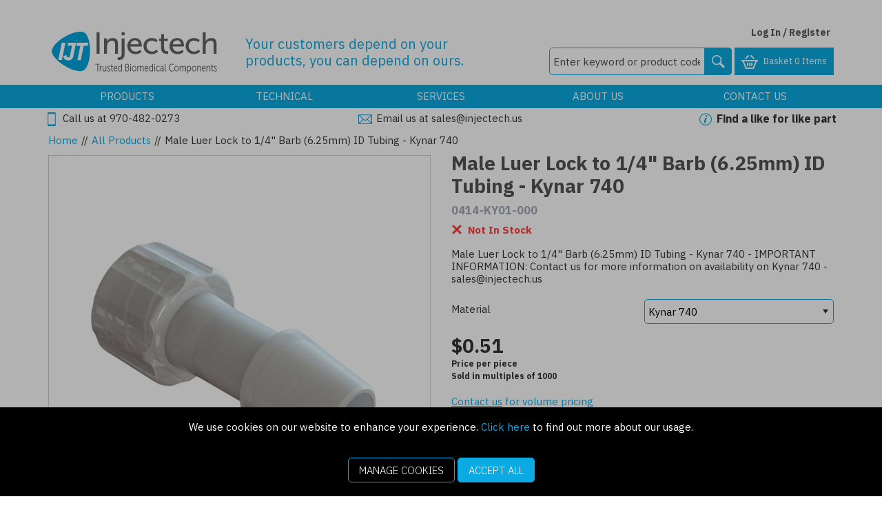

--- FILE ---
content_type: text/html; charset=utf-8
request_url: https://www.injectech.net/All-Products/Male-Luer-14-Barb-KY00/
body_size: 46782
content:


<!DOCTYPE html>
<!--[if IE 9]><html lang="en" class="no-js ie9"> <![endif]-->
<!--[if IE 10]><html lang="en" class="no-js ie10"> <![endif]-->
<!--[if IE 11]><html lang="en" class="no-js ie11"> <![endif]-->
<!--[if gt IE 11]><!--> <html lang="en" class="no-js"> <!--<![endif]-->
<head>
    <meta charset="utf-8">
    <meta http-equiv="X-UA-Compatible" content="IE=edge">
    <meta name="viewport" content="width=device-width, initial-scale=1, user-scalable=no">
    <meta name="format-detection" content="telephone=no">

    
<!-- RED.WebControls.Head Start -->
<title>Male Luer Lock to 1/4" Barb (6.25mm) ID Tubing - Kynar 740</title>
<link rel="canonical" href="https://www.injectech.net/All-Products/Male-Luer-14-Barb/" />
<meta Name="keywords" Content="Male&#32;luer&#32;lock,&#32;female&#32;luer&#32;lock,&#32;bond-ins,&#32;check&#32;valves,&#32;tube&#32;to&#32;tube&#32;connectors" />
<meta Name="description" Content="Male&#32;Luer&#32;Lock&#32;to&#32;1/8&quot;&#32;Barb&#32;(3mm)&#32;ID&#32;Tubing&#32;-&#32;Kynar&#32;740" />
    <script
        data-consent-defaultstate='{"full":false,"necessary":true,"functional":true,"personalisation":true,"analytics":true,"advertising":true,"expiryDate":null,"dialogopen":false,"customised":false}'
        data-consent-config='{"cookieExpiryInDays":90,"enableGoogleConsentMode":true,"enableScriptObserver":true,"cookieName":"App.CookieConsent.0-/","scriptDefinitions":[{"urlMatchType":1,"url":"https://js.hsforms.net/","category":"necessary","googleConsentModeCategory":""},{"urlMatchType":1,"url":"https://js.hs-scripts.com/","category":"necessary","googleConsentModeCategory":"necessary"},{"urlMatchType":1,"url":"https://s7.addthis.com/","category":"functional","googleConsentModeCategory":""},{"urlMatchType":1,"url":"https://secure.leadforensics.com","category":"analytics","googleConsentModeCategory":""},{"urlMatchType":1,"url":"https://www.gstatic.com/","category":"functional","googleConsentModeCategory":""},{"urlMatchType":1,"url":"https://js.hs-banner.com/","category":"necessary","googleConsentModeCategory":""},{"urlMatchType":1,"url":"https://js.usemessages.com/","category":"functional","googleConsentModeCategory":""},{"urlMatchType":1,"url":"https://js.hubspt.com/","category":"functional","googleConsentModeCategory":""},{"urlMatchType":1,"url":"https://js.hubspotfeedback.com/","category":"functional","googleConsentModeCategory":""},{"urlMatchType":1,"url":"https://js.hs-analytics.net/","category":"analytics","googleConsentModeCategory":""},{"urlMatchType":1,"url":"https://js.hsadspixel.net/","category":"advertising","googleConsentModeCategory":""},{"urlMatchType":1,"url":"https://js.hscollectedforms.net/","category":"necessary","googleConsentModeCategory":""},{"urlMatchType":1,"url":"https://googleads","category":"advertising","googleConsentModeCategory":""},{"urlMatchType":1,"url":"https://js.hubspot.com/","category":"functional","googleConsentModeCategory":""},{"urlMatchType":1,"url":"api.cappasity.com","category":"functional","googleConsentModeCategory":""},{"urlMatchType":1,"url":"https://api.cappasity.com","category":"functional","googleConsentModeCategory":""},{"urlMatchType":1,"url":"cappasity.com","category":"functional","googleConsentModeCategory":""},{"urlMatchType":1,"url":"https://cappasity.com","category":"functional","googleConsentModeCategory":""},{"urlMatchType":1,"url":"//js.hsforms.net","category":"necessary","googleConsentModeCategory":""},{"urlMatchType":1,"url":"https://js-eu1.hs","category":"necessary","googleConsentModeCategory":""},{"urlMatchType":1,"url":"//js-eu1.hs","category":"necessary","googleConsentModeCategory":""},{"urlMatchType":0,"url":"/DependencyHandler\\.axd/","category":"necessary","googleConsentModeCategory":null},{"urlMatchType":0,"url":"/resources/jquery/","category":"necessary","googleConsentModeCategory":null},{"urlMatchType":0,"url":"/resources/payment/","category":"necessary","googleConsentModeCategory":null},{"urlMatchType":0,"url":"/resources/platform/","category":"necessary","googleConsentModeCategory":null},{"urlMatchType":0,"url":"/resources/insite/js","category":"necessary","googleConsentModeCategory":null},{"urlMatchType":0,"url":"/resources/System/js","category":"necessary","googleConsentModeCategory":null},{"urlMatchType":0,"url":"/resources/(.+?)/javascript/","category":"necessary","googleConsentModeCategory":null},{"urlMatchType":0,"url":"/resources/(.+?)/scripts/","category":"necessary","googleConsentModeCategory":null},{"urlMatchType":0,"url":"^https://.+\\.pcapredict\\.com/js/sensor\\.js","category":"necessary","googleConsentModeCategory":null},{"urlMatchType":0,"url":"^https://.+\\.postcodeanywhere\\.co\\.uk/js/platformcaptureplus.+\\.js","category":"necessary","googleConsentModeCategory":null},{"urlMatchType":0,"url":"^https://checkoutshopper-.+\\.adyen\\.com","category":"necessary","googleConsentModeCategory":null},{"urlMatchType":0,"url":"^https://(test|secure)\\.pay4later\\.com","category":"necessary","googleConsentModeCategory":null},{"urlMatchType":1,"url":"https://payments.worldpay.com","category":"necessary","googleConsentModeCategory":null},{"urlMatchType":1,"url":"https://secure.worldpay.com","category":"necessary","googleConsentModeCategory":null},{"urlMatchType":1,"url":"https://secure-test.worldpay.com","category":"necessary","googleConsentModeCategory":null},{"urlMatchType":1,"url":"https://cdn.worldpay.com","category":"necessary","googleConsentModeCategory":null},{"urlMatchType":1,"url":"https://webservices.securetrading.net","category":"necessary","googleConsentModeCategory":null},{"urlMatchType":1,"url":"https://x.klarnacdn.net","category":"necessary","googleConsentModeCategory":null},{"urlMatchType":1,"url":"https://live.adyen.com","category":"necessary","googleConsentModeCategory":null},{"urlMatchType":1,"url":"https://www.paypalobjects.com/api/checkout.min.js","category":"necessary","googleConsentModeCategory":null},{"urlMatchType":1,"url":"https://www.paypal.com/tagmanager/pptm.js","category":"necessary","googleConsentModeCategory":null},{"urlMatchType":2,"url":"https://test.apruve.com/js/v4/apruve.js","category":"necessary","googleConsentModeCategory":null},{"urlMatchType":2,"url":"https://app.apruve.com/js/v4/apruve.js","category":"necessary","googleConsentModeCategory":null},{"urlMatchType":1,"url":"https://js.hokodo.co/hokodo-js/v1","category":"necessary","googleConsentModeCategory":null},{"urlMatchType":1,"url":"https://js-sandbox.hokodo.co/hokodo-js/v1","category":"necessary","googleConsentModeCategory":null},{"urlMatchType":1,"url":"https://www.gstatic.com/recaptcha/","category":"necessary","googleConsentModeCategory":null},{"urlMatchType":1,"url":"https://www.google.com/recaptcha","category":"necessary","googleConsentModeCategory":null},{"urlMatchType":1,"url":"https://pay.google.com","category":"necessary","googleConsentModeCategory":null},{"urlMatchType":1,"url":"https://www.googletagmanager.com/","category":"necessary","googleConsentModeCategory":null},{"urlMatchType":1,"url":"https://www.google-analytics.com/","category":"analytics","googleConsentModeCategory":"necessary"},{"urlMatchType":1,"url":"https://songbirdstag.cardinalcommerce.com","category":"necessary","googleConsentModeCategory":null},{"urlMatchType":1,"url":"https://songbird.cardinalcommerce.com","category":"necessary","googleConsentModeCategory":null},{"urlMatchType":0,"url":"^https://(sandbox|www)\\.paypal\\.com/sdk/js","category":"necessary","googleConsentModeCategory":null}],"debug":false,"onFullConsentEnableDefinedScriptsOnly":false}'>
        var __assign=this&&this.__assign||function(){return __assign=Object.assign||function(n){for(var t,r,i=1,u=arguments.length;i<u;i++){t=arguments[i];for(r in t)Object.prototype.hasOwnProperty.call(t,r)&&(n[r]=t[r])}return n},__assign.apply(this,arguments)};(function(){
/*! js-cookie v2.2.1 | MIT | https://github.com/js-cookie/js-cookie */
var n,t;if(!function(n){var t,r,i;("function"==typeof define&&define.amd&&(define(n),t=!0),"object"==typeof exports&&(module.exports=n(),t=!0),t)||(r=window.Cookies,i=window.Cookies=n(),i.noConflict=function(){return window.Cookies=r,i})}(function(){function n(){for(var i,r,n=0,t={};n<arguments.length;n++){i=arguments[n];for(r in i)t[r]=i[r]}return t}function t(n){return n.replace(/(%[0-9A-Z]{2})+/g,decodeURIComponent)}function i(r){function u(){}function f(t,i,f){var s,o,e;if("undefined"!=typeof document){f=n({path:"/"},u.defaults,f);"number"==typeof f.expires&&(f.expires=new Date(1*new Date+864e5*f.expires));f.expires=f.expires?f.expires.toUTCString():"";try{s=JSON.stringify(i);/^[\{\[]/.test(s)&&(i=s)}catch(h){}i=r.write?r.write(i,t):encodeURIComponent(i+"").replace(/%(23|24|26|2B|3A|3C|3E|3D|2F|3F|40|5B|5D|5E|60|7B|7D|7C)/g,decodeURIComponent);t=encodeURIComponent(t+"").replace(/%(23|24|26|2B|5E|60|7C)/g,decodeURIComponent).replace(/[\(\)]/g,escape);o="";for(e in f)f[e]&&(o+="; "+e,!0!==f[e]&&(o+="="+f[e].split(";")[0]));return document.cookie=t+"="+i+o}}function e(n,i){var s,u,f;if("undefined"!=typeof document){for(var e={},h=document.cookie?document.cookie.split("; "):[],o=0;o<h.length;o++){s=h[o].split("=");u=s.slice(1).join("=");i||'"'!==u.charAt(0)||(u=u.slice(1,-1));try{if(f=t(s[0]),u=(r.read||r)(u,f)||t(u),i)try{u=JSON.parse(u)}catch(c){}if(e[f]=u,n===f)break}catch(c){}}return n?e[n]:e}}return u.set=f,u.get=function(n){return e(n,!1)},u.getJSON=function(n){return e(n,!0)},u.remove=function(t,i){f(t,"",n(i,{expires:-1}))},u.defaults={},u.withConverter=i,u}return i(function(){})}),typeof window!="undefined")try{if(n=new window.CustomEvent("test",{cancelable:!0}),n.preventDefault(),n.defaultPrevented!==!0)throw new Error("Could not prevent default");}catch(i){t=function(n,t){var i,r;return t=t||{bubbles:!1,cancelable:!1,detail:undefined},i=document.createEvent("CustomEvent"),i.initCustomEvent(n,t.bubbles,t.cancelable,t.detail),r=i.preventDefault,i.preventDefault=function(){r.call(this);try{Object.defineProperty(this,"defaultPrevented",{get:function(){return!0}})}catch(n){this.defaultPrevented=!0}},i};t.prototype=window.Event.prototype;window.CustomEvent=t}})(),function(){var n=function(){function r(n,t){return t=t||document,t.querySelector(n)}function st(n,t){return t=t||document,t.querySelectorAll(n)}function o(n){return"data-consent-"+n}function u(n){return"["+o(n)+"]"}function w(n){n.setAttribute(o("uistate"),"hidden")}function b(n){n.setAttribute(o("uistate"),"visible")}function l(n,t,i){n&&n.addEventListener(t,i)}function ht(n,t,i){if(n)for(var r=0;r<n.length;r++)l(n[r],t,i)}function c(n,t,i){n.dispatchEvent(new CustomEvent("cookie-consent-"+t,{detail:i,bubbles:!0,cancelable:!0,composed:!1}))}function it(){return e.cookieName}function kt(){var n=__assign({},wt),f=r(u("config")),i,o,t,s;if(f&&(n=__assign(__assign({},n),JSON.parse(f.dataset.consentConfig))),n.enableGoogleConsentMode)for(i=0,o=n.scriptDefinitions;i<o.length;i++)t=o[i],t.googleConsentModeCategory&&(t.oldCategory=t.category,t.category=t.googleConsentModeCategory);n.onFullConsentEnableDefinedScriptsOnly&&(et.full=!1);e=n;s=r(u("defaultstate"));s&&(tt=__assign(__assign({},h),JSON.parse(f.dataset.consentDefaultstate)));p("Config",e);p("Default Consent",h);p("Default Switch State",tt)}function dt(){var i=Cookies.get(it()),n;i||(i=gt());n=JSON.parse(i)||h;n.necessary||(n.necessary=!0,a(n));ot=n.dialogopen;t=n}function a(n){var i=t;n.necessary||(n.necessary=!0);n.full=n.functional&&n.personalisation&&n.analytics&&n.advertising;t=n;Cookies.set(it(),JSON.stringify(n),{expires:e.cookieExpiryInDays,path:"/",sameSite:"Strict",secure:!0});c(document,"updated",{previousState:i,newState:n})}function gt(){return a(h),Cookies.get(it())}function ni(){n=r(u("dialog"));!n&&console&&vt&&vt("No consent dialog is available, all customers will have only the necessary cookies enabled.");n&&(i.openDialogButton=r(u("opendialog")),i.acceptAllButton=st(u("acceptall"),n),i.acceptNecessaryButton=st(u("acceptnecessary"),n),i.openCustomiseSectionButton=r(u("customise='open'"),n),i.saveCustomiseSectionButton=r(u("customise='save'"),n),i.closeCustomiseSectionButton=r(u("customise='close'"),n))}function ti(){n&&(ot?ct(n):k(n),l(i.openDialogButton,"click",function(){ct(n)}),ht(i.acceptAllButton,"click",function(){y(n);k(n);setTimeout(function(){ei()},0)}),ht(i.acceptNecessaryButton,"click",function(){k(n);setTimeout(function(){oi()},0)}),l(i.openCustomiseSectionButton,"click",function(){setTimeout(function(){ii(n)},0)}),l(i.saveCustomiseSectionButton,"click",function(){y(n);k(n);setTimeout(function(){si(n)},0)}),l(i.closeCustomiseSectionButton,"click",function(){y(n)}))}function ct(t){b(t);c(t,"dialog-show",{dialog:n});ui();y(t)}function k(t){w(t);c(t,"dialog-hide",{dialog:n});fi()}function ii(n){var t=r(u("configure"),n);t.getAttribute(o("uistate"))==="visible"?y(n):ri(n)}function ri(i){var e=r(u("configure"),i),o=r(u("controls"),i),f=tt;(t.full||t.customised)&&(f=t);v(i,"necessary",f.necessary);v(i,"functional",f.functional);v(i,"personalisation",f.personalisation);v(i,"analytics",f.analytics);v(i,"advertising",f.advertising);b(e);w(o);c(e,"customise-show",{dialog:n,configure:e,controls:o})}function v(n,t,i){r('[data-consent-configure-option="'+t+'"]',n).checked=i}function d(n,t){return r('[data-consent-configure-option="'+t+'"]',n).checked}function y(t){var i=r(u("configure"),t),f=r(u("controls"),t);w(i);b(f);c(i,"customise-hide",{dialog:n,configure:i,controls:f})}function ui(){var t=i.openDialogButton;w(t);c(n,"opendialog-hide",{dialog:n,openButton:t})}function fi(){var t=i.openDialogButton;b(t);c(n,"opendialog-show",{dialog:n,openButton:t})}function ei(){a(__assign(__assign({},et),nt))}function oi(){a(__assign(__assign({},bt),nt))}function si(n){var t=__assign({},h);t.functional=d(n,"functional");t.personalisation=d(n,"personalisation");t.analytics=d(n,"analytics");t.advertising=d(n,"advertising");t.full=t.functional&&t.personalisation&&t.analytics&&t.advertising;t.customised=!0;a(__assign(__assign({},t),nt))}function hi(){if(window.dataLayer=window.dataLayer||[],e.enableGoogleConsentMode){function n(){dataLayer.push(arguments)}n("consent","default",{ad_storage:f,ad_user_data:f,ad_personalization:f,analytics_storage:f,functionality_storage:f,personalization_storage:f,security_storage:s,wait_for_update:500});n("set","ads_data_redaction",!0);(t.analytics||t.advertising||t.functional||t.personalisation)&&lt(t)}pt()}function lt(){if(e.enableGoogleConsentMode){window.dataLayer=window.dataLayer||[];function n(){dataLayer.push(arguments)}n("consent","update",{ad_storage:t.advertising?s:f,ad_user_data:t.advertising?s:f,ad_personalization:t.advertising?s:f,analytics_storage:t.analytics?s:f,functionality_storage:t.functional?s:f,personalization_storage:t.personalisation?s:f,security_storage:t.necessary?s:f})}}function p(){e.debug&&console&&console.info&&console.info.apply(null,arguments)}function at(){console&&console.warn&&console.warn.apply(null,arguments)}function vt(){console&&console.error&&console.error.apply(null,arguments)}function yt(n,t,i){function c(n){return n.replace(/[.*+?^}{$()|[\]\\]/g,"\\$&")}var u={allowed:!1,ignore:!1,category:"",src:null},s,h,r,f,e;if(i.hasAttribute(o("scriptstate")))return i.dataset.consentScriptstate;if(u.src=i.src||i.dataset.consentSrc||"",!u.src)return __assign(__assign({},u),{allowed:!0});if(u.src&&i.hasAttribute(o("category")))return f=i.getAttribute(o("category")),e=__assign(__assign({},u),{allowed:t[f],category:f}),e;if(u.src&&n&&n.scriptDefinitions)for(s=0,h=n.scriptDefinitions;s<h.length;s++)if(r=h[s],r.regex||(r.regex=r.urlMatchType===0?new RegExp(r.url,"i"):r.urlMatchType===1?new RegExp("^"+c(r.url),"i"):new RegExp("^"+c(r.url)+"$","i")),r.regex.test(u.src))return f=r.category,e=__assign(__assign({},u),{allowed:t[f],category:f,definition:r}),e;return(ci(i),t.full)?__assign(__assign({},u),{allowed:!0}):u}function ut(n,t){if(t.src){var i={};n.src||(i=n,i.src=t.src,i.setAttribute(o("category"),t.category),i.dataset.consentScriptstate=t,n.parentNode.replaceChild(i,n),setTimeout(function(){},50));p("Script "+t.src+" has been enabled by cookie consent.",i,n,t)}}function ci(n){at("Script "+n.src+" has been included but is unknown to cookie consent.",n)}function ft(n,t){at("Script "+t.src+" has been disabled by cookie consent.",n,t);n.parentNode.removeChild(n)}function li(n){for(var h,r,c,u,f,o,i=0,s=n;i<s.length;i++)if(h=s[i],h.addedNodes)for(r=0,c=h.addedNodes;r<c.length;r++)u=c[r],u.nodeType===1&&u.nodeName==="SCRIPT"&&(f=u,o=yt(e,t,f),o.allowed?ut(f,o):ft(f,o))}function ai(){if(e.enableScriptObserver){var n=document.documentElement||document.body,t=new MutationObserver(function(n){return li(n)});t.observe(n,{childList:!0,subtree:!0})}}function g(n,t){for(var r,i,u=0,f=document.querySelectorAll("script[data-consent-scriptstate]");u<f.length;u++)r=f[u],i=r.dataset.consentScriptstate,i&&i.category===n&&i.allowed!==t&&(p("Script "+i.src+" state changed"),i.allowed=t,r.setAttribute(o("scriptstate"),i),i.allowed&&i.src&&ut(r,i),i.allowed||ft(r,i))}function pt(){var i=[];for(var n in t)t[n]&&n!=="full"&&i.push(n);window.dataLayer.push({event:"cookie-consent","cookie-consent-state":i.join(",")})}function vi(){document.addEventListener("cookie-consent-updated",function(n){lt();pt();var i=n.detail.previousState,t=n.detail.newState;i.functional!=t.functional&&g("functional",t.functional);i.personalisation!=t.personalisation&&g("personalisation",t.personalisation);i.analytics!=t.analytics&&g("analytics",t.analytics);i.advertising!=t.advertising&&g("advertising",t.advertising)})}function yi(){for(var n,i,r=0,u=document.querySelectorAll('script:not([data-consent-ignore]):not([data-consent-scriptstate]):not([type="text/x-jquery-tmpl"]):not([type="application/ld+json"])');r<u.length;r++)n=u[r],i=yt(e,t,n),i.allowed?ut(n,i):ft(n,i)}function pi(){kt();dt();ai();hi();vi();window.addEventListener("DOMContentLoaded",function(){yi();ni();rt&&rt(n);ti()})}var wt={},h={dialogopen:!0,full:!1,necessary:!0,functional:!1,personalisation:!1,analytics:!1,advertising:!1},bt={full:!1,necessary:!0,functional:!1,personalisation:!1,analytics:!1,advertising:!1},et={full:!0,necessary:!0,functional:!0,personalisation:!0,analytics:!0,advertising:!0},nt={dialogopen:!1},e={},t=h,tt=h,ot=!0,n,i={},s="granted",f="denied",rt=function(){},bi=function(n){rt=n};return pi(),{consentState:t}};window.cookieConsent=window.cookieConsent||new n}();
        </script>
<script>
var HubspotEnabledChannel = true;
var Path = "/All-Products/Male-Luer-14-Barb-KY00/";
var PathAndQuery = "/All-Products/Male-Luer-14-Barb-KY00/";
var CurrencySymbol = "\u0026#36;";
var IsRetailChannel = false;
var IsB2BChannel = true;
var IsGrossPriceList = false;
var IsNetPriceList = true;
</script>
<!-- RED.WebControls.Head End -->


    

    <script>
        window.$ = function (n) { var r = [], u = function (n) { var t; return (t = n) && t.constructor && t.call && t.apply && r.push(n), u }; return u.attachReady = function (n) { return n(function () { n.each(r, function (n, t) { t() }), r.length = 0 }), n }, u.ready = function (n) { return r.push(n), u }, u }();
 
        /*! modernizr 3.6.0 (Custom Build) | MIT *
        * https://modernizr.com/download/?-csstransforms-csstransforms3d-csstransitions-touchevents-setclasses !*/
        !function (e, n, t) { function r(e, n) { return typeof e === n } function s() { var e, n, t, s, o, i, a; for (var l in S) if (S.hasOwnProperty(l)) { if (e = [], n = S[l], n.name && (e.push(n.name.toLowerCase()), n.options && n.options.aliases && n.options.aliases.length)) for (t = 0; t < n.options.aliases.length; t++) e.push(n.options.aliases[t].toLowerCase()); for (s = r(n.fn, "function") ? n.fn() : n.fn, o = 0; o < e.length; o++) i = e[o], a = i.split("."), 1 === a.length ? Modernizr[a[0]] = s : (!Modernizr[a[0]] || Modernizr[a[0]] instanceof Boolean || (Modernizr[a[0]] = new Boolean(Modernizr[a[0]])), Modernizr[a[0]][a[1]] = s), C.push((s ? "" : "no-") + a.join("-")) } } function o(e) { var n = _.className, t = Modernizr._config.classPrefix || ""; if (x && (n = n.baseVal), Modernizr._config.enableJSClass) { var r = new RegExp("(^|\\s)" + t + "no-js(\\s|$)"); n = n.replace(r, "$1" + t + "js$2") } Modernizr._config.enableClasses && (n += " " + t + e.join(" " + t), x ? _.className.baseVal = n : _.className = n) } function i() { return "function" != typeof n.createElement ? n.createElement(arguments[0]) : x ? n.createElementNS.call(n, "http://www.w3.org/2000/svg", arguments[0]) : n.createElement.apply(n, arguments) } function a() { var e = n.body; return e || (e = i(x ? "svg" : "body"), e.fake = !0), e } function l(e, t, r, s) { var o, l, u, f, c = "modernizr", d = i("div"), p = a(); if (parseInt(r, 10)) for (; r--;) u = i("div"), u.id = s ? s[r] : c + (r + 1), d.appendChild(u); return o = i("style"), o.type = "text/css", o.id = "s" + c, (p.fake ? p : d).appendChild(o), p.appendChild(d), o.styleSheet ? o.styleSheet.cssText = e : o.appendChild(n.createTextNode(e)), d.id = c, p.fake && (p.style.background = "", p.style.overflow = "hidden", f = _.style.overflow, _.style.overflow = "hidden", _.appendChild(p)), l = t(d, e), p.fake ? (p.parentNode.removeChild(p), _.style.overflow = f, _.offsetHeight) : d.parentNode.removeChild(d), !!l } function u(e, n) { return function () { return e.apply(n, arguments) } } function f(e, n, t) { var s; for (var o in e) if (e[o] in n) return t === !1 ? e[o] : (s = n[e[o]], r(s, "function") ? u(s, t || n) : s); return !1 } function c(e) { return e.replace(/([a-z])-([a-z])/g, function (e, n, t) { return n + t.toUpperCase() }).replace(/^-/, "") } function d(e, n) { return !!~("" + e).indexOf(n) } function p(e) { return e.replace(/([A-Z])/g, function (e, n) { return "-" + n.toLowerCase() }).replace(/^ms-/, "-ms-") } function m(n, t, r) { var s; if ("getComputedStyle" in e) { s = getComputedStyle.call(e, n, t); var o = e.console; if (null !== s) r && (s = s.getPropertyValue(r)); else if (o) { var i = o.error ? "error" : "log"; o[i].call(o, "getComputedStyle returning null, its possible modernizr test results are inaccurate") } } else s = !t && n.currentStyle && n.currentStyle[r]; return s } function v(n, r) { var s = n.length; if ("CSS" in e && "supports" in e.CSS) { for (; s--;) if (e.CSS.supports(p(n[s]), r)) return !0; return !1 } if ("CSSSupportsRule" in e) { for (var o = []; s--;) o.push("(" + p(n[s]) + ":" + r + ")"); return o = o.join(" or "), l("@supports (" + o + ") { #modernizr { position: absolute; } }", function (e) { return "absolute" == m(e, null, "position") }) } return t } function h(e, n, s, o) { function a() { u && (delete k.style, delete k.modElem) } if (o = r(o, "undefined") ? !1 : o, !r(s, "undefined")) { var l = v(e, s); if (!r(l, "undefined")) return l } for (var u, f, p, m, h, y = ["modernizr", "tspan", "samp"]; !k.style && y.length;) u = !0, k.modElem = i(y.shift()), k.style = k.modElem.style; for (p = e.length, f = 0; p > f; f++) if (m = e[f], h = k.style[m], d(m, "-") && (m = c(m)), k.style[m] !== t) { if (o || r(s, "undefined")) return a(), "pfx" == n ? m : !0; try { k.style[m] = s } catch (g) { } if (k.style[m] != h) return a(), "pfx" == n ? m : !0 } return a(), !1 } function y(e, n, t, s, o) { var i = e.charAt(0).toUpperCase() + e.slice(1), a = (e + " " + j.join(i + " ") + i).split(" "); return r(n, "string") || r(n, "undefined") ? h(a, n, s, o) : (a = (e + " " + N.join(i + " ") + i).split(" "), f(a, n, t)) } function g(e, n, r) { return y(e, t, t, n, r) } var C = [], S = [], w = { _version: "3.6.0", _config: { classPrefix: "", enableClasses: !0, enableJSClass: !0, usePrefixes: !0 }, _q: [], on: function (e, n) { var t = this; setTimeout(function () { n(t[e]) }, 0) }, addTest: function (e, n, t) { S.push({ name: e, fn: n, options: t }) }, addAsyncTest: function (e) { S.push({ name: null, fn: e }) } }, Modernizr = function () { }; Modernizr.prototype = w, Modernizr = new Modernizr; var _ = n.documentElement, x = "svg" === _.nodeName.toLowerCase(), b = w._config.usePrefixes ? " -webkit- -moz- -o- -ms- ".split(" ") : ["", ""]; w._prefixes = b; var T = "CSS" in e && "supports" in e.CSS, z = "supportsCSS" in e; Modernizr.addTest("supports", T || z); var P = w.testStyles = l; Modernizr.addTest("touchevents", function () { var t; if ("ontouchstart" in e || e.DocumentTouch && n instanceof DocumentTouch) t = !0; else { var r = ["@media (", b.join("touch-enabled),("), "heartz", ")", "{#modernizr{top:9px;position:absolute}}"].join(""); P(r, function (e) { t = 9 === e.offsetTop }) } return t }); var E = "Moz O ms Webkit", j = w._config.usePrefixes ? E.split(" ") : []; w._cssomPrefixes = j; var N = w._config.usePrefixes ? E.toLowerCase().split(" ") : []; w._domPrefixes = N; var A = { elem: i("modernizr") }; Modernizr._q.push(function () { delete A.elem }); var k = { style: A.elem.style }; Modernizr._q.unshift(function () { delete k.style }), w.testAllProps = y, w.testAllProps = g, Modernizr.addTest("csstransforms", function () { return -1 === navigator.userAgent.indexOf("Android 2.") && g("transform", "scale(1)", !0) }), Modernizr.addTest("csstransforms3d", function () { return !!g("perspective", "1px", !0) }), Modernizr.addTest("csstransitions", g("transition", "all", !0)), s(), o(C), delete w.addTest, delete w.addAsyncTest; for (var q = 0; q < Modernizr._q.length; q++) Modernizr._q[q](); e.Modernizr = Modernizr }(window, document);
    </script>

    <script type="text/javascript">
    var CaptchaCallback = function() {
        const recaptchaControls = document.querySelectorAll(".g-recaptcha");

        for (var i = 0; i < recaptchaControls.length; i++) {
           grecaptcha.render(recaptchaControls[i], {'sitekey' : '6Lf2aUAUAAAAANKbp7jSRE0EYvDTCgYazd3-gb8D'});
        }
    };
</script>

<script type="text/javascript" src="https://www.google.com:443/recaptcha/api.js?onload=CaptchaCallback&render=explicit" async defer></script>
<script type="text/javascript" src="https://s7.addthis.com:443/js/300/addthis_widget.js#pubid=ra-5a17ebbe9a105132" async defer></script>
<link href="/DependencyHandler.axd/c7ca426149d57d3a994a57fc764b7393/166/css" rel="preload" as="style"/><link href="/DependencyHandler.axd/c7ca426149d57d3a994a57fc764b7393/166/css" type="text/css" rel="stylesheet"/>
<script type="text/javascript">$(function() { $('.advertzone').advertTracking('init', {"SessionID":13882389,"DomainNameID":4,"AdvertID":0,"AdvertZoneID":0,"SiteUrl":"","Url":"","UserID":0}); });</script>
<script type="text/javascript">$(function() { $('form.vfform').formvalidation('init', 13882389, 4, 1, 'ENG', 0); });</script>
<script type="text/javascript">!function(c,o,n,e){if(c[n]=c[n]||{},c[n].initial={accountCode:"THEWE11129",host:"THEWE11129.pcapredict.com"},c[n].on=c[n].on||function(){(c[n].onq=c[n].onq||[]).push(arguments)},c[n].initial.accountCode){var t=o.createElement("script");t.async=!0,t.src="//THEWE11129.pcapredict.com/js/sensor.js",(o=o.getElementsByTagName("script")[0]).parentNode.insertBefore(t,o)}}(window,document,"pca");</script>
<script type="text/javascript">var addthis_config = { "data_track_addressbar": false };</script>
<script type="text/javascript">var addthis_share = { "title": "Male Luer Lock to 1/4\" Barb (6.25mm) ID Tubing - Kynar 740", "url": "https://www.injectech.net/All-Products/Male-Luer-14-Barb-KY00/"}</script>
<script type="text/javascript">$(function(){ $.fn.productDetails().setGlobalOptions({"Request":{"ProductID":71,"SelectedProductID":7558,"LanguageID":1,"TaxJurisdictionID":5,"WarehouseID":3,"DomainNameID":4,"ProductCategoryID":764,"ProductPriceListID":7,"ParentProductPriceListID":7,"AuthenticationToken":"","UserID":0,"AdminUserID":null,"CompanyID":0},"TargetName":null,"DimensionSingleValueDisplayMode":1}); });</script>
<script type="text/javascript">$(function(){ $("[data-pd-target='']").productDetails(); });</script>
<script id="ctl00_ctl00_InsideWrapperContent_mainContent_Body_Product_ctl11_ctl00_jtmpl" type="text/x-jquery-tmpl">##var ClientID = "ctl00_ctl00_InsideWrapperContent_mainContent_Body_Product_ctl11_ctl00"##

                                <div class="col-sm-12">
                                    <!-- col-sm-12 must be used if no alternative images exist -->
                                    <div class="main-image">
                                        
                                {{if Product.ProductPrimaryImages.DEFAULT_LARGE }} 
                                    
                                    {{if Product.ProductPrimaryImages.DEFAULT_XLARGE }} 
                                        <a href="{{= Product.ProductPrimaryImages.DEFAULT_XLARGE}}" title="{{= Product.ProductName}}" class="MagicZoom" id="Zoomer" data-options="zoomWidth:400px; zoomHeight:400px;">
                                            <img class="scaleAll"  src="[data-uri]" data-src="{{= Product.ProductPrimaryImages.DEFAULT_LARGE}}" alt="{{= Product.ProductName}}" />
                                        </a>
                                    {{else}}
                                        <a href="{{= Product.ProductPrimaryImages.DEFAULT_LARGE}}" title="{{= Product.ProductName}}" class="MagicZoom" id="Zoomer" data-options="zoomWidth:400px; zoomHeight:400px;">
                                            <img class="scaleAll"  src="[data-uri]" data-src="{{= Product.ProductPrimaryImages.DEFAULT_LARGE}}" alt="{{= Product.ProductName}}" />
                                        </a>
                                    {{/if}}
                                {{else}}
                                    <a href="/Images/Product/Default/large/no-image-retail.gif" title="{{= Product.ProductName}}" class="MagicZoom" id="Zoomer" data-options="zoomWidth:400px; zoomHeight:400px;">
                                        <img class="scaleAll"  src="[data-uri]" data-src="/Images/Product/Default/large/no-image-retail.gif" alt="No Image">
                                    </a>
                                {{/if}}
                                    </div>
                                </div>
                                <div class="col-sm-12">
                                    <div id="alternative-images" class="MagicScroll alternative-images" data-options="arrows: inside; autostart: false">

                                        
                                        {{if Product.ProductPrimaryImages.DEFAULT_LARGE}}
                                            {{if Product.ProductPrimaryImages.DEFAULT_XLARGE }}
                                                <a title="{{= Product.ProductName}}" data-zoom-id="Zoomer" 
                                                href="{{= Product.ProductPrimaryImages.DEFAULT_XLARGE}}" 
                                                data-image="{{= Product.ProductPrimaryImages.DEFAULT_LARGE}}">
                                                <img class="scaleAll"  src="[data-uri]" data-src="{{= Product.ProductPrimaryImages.DEFAULT_SMALL}}" alt="Default Image" />
                                                </a>
                                            {{else}}
                                                <a title="{{= Product.ProductName}}" data-zoom-id="Zoomer" 
                                                href="{{= Product.ProductPrimaryImages.DEFAULT_LARGE}}" 
                                                data-image="{{= Product.ProductPrimaryImages.DEFAULT_LARGE}}">
                                                <img class="scaleAll"  src="[data-uri]" data-src="{{= Product.ProductPrimaryImages.DEFAULT_SMALL}}" alt="Default Image" />
                                                </a>
                                            {{/if}}
                                        {{else}}
                                                <a title="{{= Product.ProductName}}" data-zoom-id="Zoomer" 
                                                href="/Images/Product/Default/large/no-image-retail.gif"" 
                                                data-image="/Images/Product/Default/large/no-image-retail.gif">
                                                <img class="scaleAll"  src="[data-uri]" data-src="/Images/Product/Default/small/no-image-retail.gif" alt="Default Image" />
                                                </a>
                                        {{/if}}

                                        {{if Product.ProductImages.ALTERNATIVE}}
                                            {{each(imagei, altImage) Product.ProductImages.ALTERNATIVE.Images}}
                                                    <a data-zoom-id="Zoomer"
                                                        href="{{= altImage.Sizes.XLARGE.ImagePath}}"
                                                        data-image="{{= altImage.Sizes.LARGE.ImagePath}}"
                                                        title="{{= Product.ProductName}} Alternative Image">
                                                        <img class="scaleAll" src="[data-uri]" data-src="{{= altImage.Sizes.SMALL.ImagePath}}" alt="{{= Product.ProductName}} Alternative Image {{= imagei}}" />
                                                    </a>
                                            {{/each}}
                                        {{/if}}

                                    </div>
                                </div>
                                
                                {{= updateMagicComponents(Product)}}
                            </script>
<script id="ctl00_ctl00_InsideWrapperContent_mainContent_Body_Product_ctl11_ctl01_jtmpl" type="text/x-jquery-tmpl">##var ClientID = "ctl00_ctl00_InsideWrapperContent_mainContent_Body_Product_ctl11_ctl01"##

                            <h1 class="product-name">{{= Product.ProductName}}</h1>
                            {{if Product.HasVariations}}{{else}}
                            <div class="product-code" id="div-product-code-1">{{= Product.ProductCode}}</div>
                            {{/if}}
                        </script>
<script id="ctl00_ctl00_InsideWrapperContent_mainContent_Body_Product_ctl12_ctl00_jtmpl" type="text/x-jquery-tmpl">##var ClientID = "ctl00_ctl00_InsideWrapperContent_mainContent_Body_Product_ctl12_ctl00"##

                            <h1 class="product-name hidden-xs">{{= Product.ProductName}}</h1>
                            {{if Product.HasVariations}}{{else}}
                                <div class="product-code hidden-xs" id="div-product-code-2">{{= Product.ProductCode}}</div>
                            {{/if}}
                            {{if Product.Attributes.ShowDownloadsTab && Product.Attributes.ShowDownloadsTab === "Yes"}}
                                            <span data-showdownloads></span>
                            {{/if}}
                        </script>
<script id="ctl00_ctl00_InsideWrapperContent_mainContent_Body_Product_ctl12_ctl14_jtmpl" type="text/x-jquery-tmpl">##var ClientID = "ctl00_ctl00_InsideWrapperContent_mainContent_Body_Product_ctl12_ctl14"##

                                <div class="product-stock" data-pd-variation-hidetillselection>
                                    
                                    {{if Product.HasVariations && Product.Variations.Length == 0}}
                                        <span class="sprite outofstock"></span>
                                    {{else}}
                                        {{if Product.ProductStockCheck.ActualStockLevel > 0}}
                                          <span class="sprite instock"></span>
                                          <span>
                                              {{= Product.ProductStockCheck.ActualStockLevel}}&nbsp;In Stock
                                          </span>
                                        
                                        {{else}}
                                            {{if Product.ProductStockCheck.StockDepletedAddToBasket && Product.ProductStockCheck.StockDepletedDisplay}}
                                                
                                                    <p>Delivery date will be confirmed after order is placed.<br/>Order will not be fulfilled immediately due to stock availability, payment taken when order placed. <a href="mailto:sales@injectech.us">Contact us</a> for further information or expedited delivery.</p>
                                                
                                             {{else}}
                                                <span class="sprite outofstock"></span>
                                                <span class="out-of-stocktext">
                                                    Not In Stock
                                                </span>
                                             {{/if}}
                                        {{/if}}
                                    {{/if}}
                                    
                                </div>
                            </script>
<script id="ctl00_ctl00_InsideWrapperContent_mainContent_Body_Product_ctl12_ctl02_jtmpl" type="text/x-jquery-tmpl">##var ClientID = "ctl00_ctl00_InsideWrapperContent_mainContent_Body_Product_ctl12_ctl02"##

                            <div class="product-description">{{html Product.ProductShortDescription}}</div>
                        </script>
<script id="ctl00_ctl00_InsideWrapperContent_mainContent_Body_Product_ctl12_JtmplSubTemplate2_jtmpl" type="text/x-jquery-tmpl">##var ClientID = "ctl00_ctl00_InsideWrapperContent_mainContent_Body_Product_ctl12_JtmplSubTemplate2"##

                                    {{if Product.ProductMainProductID == 0 && Product.Variations.Length > 0}}
                                    <div class="options-message">
                                        <strong>Please select product options to view prices:</strong>
                                    </div>
                                    {{/if}}
                                </script>
<script id="ctl00_ctl00_InsideWrapperContent_mainContent_Body_Product_ctl12_ctl15_jtmpl" type="text/x-jquery-tmpl">##var ClientID = "ctl00_ctl00_InsideWrapperContent_mainContent_Body_Product_ctl12_ctl15"##

                                               <div class="add-to-basket" data-pd-variation-hidetillselection>
                                               {{if Product.HasVariations != "True" || Product.ProductMainProductID > 0 }}
                                                    
                                                    {{if Product.VariationMinPrice.Price > 0 || Product.ProductPrice.Price > 0}}
                                                    

                                                        {{if Product.ProductStockCheck.StockLevel > 0}}
                                                                <div class="quantity">
                                                                    <input type="number" name="basket_quantity" class="basket_quantity input" value="{{= Product.MinimumOrderQuantity}}" />
                                                                </div>
                                                                {{if Product.ProductMainProductID == 0}}
                                                                    <input type="hidden" name="basket_productid" class="form-control" value="{{= Product.ProductID}}" data-place="2"/>
                                                                    
                                                                {{/if}}
                                                                <input type="submit" class="primary-button button" name="Submit" value="Add To Basket" data-place="2"/>
                                                        {{else}}
                                                            {{if Product.ProductStockCheck.StockDepletedAddToBasket && Product.ProductStockCheck.StockDepletedDisplay}}
                                                                <div class="quantity">
                                                                    <input type="number" name="basket_quantity" class="basket_quantity input" value="{{= Product.MinimumOrderQuantity}}" />
                                                                </div>
                                                                {{if Product.ProductMainProductID == 0}}
                                                                    <input type="hidden" name="basket_productid" class="form-control" value="{{= Product.ProductID}}" data-place="3"/>
                                                                    
                                                                {{/if}}
                                                                <input type="submit" class="primary-button button" name="Submit" value="Add To Basket" data-place="3"/>
                                                            {{/if}}
                                                        {{/if}}

                                                    
                                                    {{/if}}
                                                    

                                                 {{/if}}
                                                 </div>  
                                            </script>
<script id="ctl00_ctl00_InsideWrapperContent_mainContent_Body_Product_ctl12_ctl17_jtmpl" type="text/x-jquery-tmpl">##var ClientID = "ctl00_ctl00_InsideWrapperContent_mainContent_Body_Product_ctl12_ctl17"##

                                                {{if Product.HasVariations != "True" || Product.ProductMainProductID > 0 }} 

                                                
                                                {{if Product.VariationMinPrice.Price > 0 || Product.ProductPrice.Price > 0}}
                                                

                                                    {{if Product.VariationMinPrice.Price > 0}}
                                                        <div class="price">
                                                            From
                                                            &nbsp;&#36;{{= Product.VariationMinPrice.Price}}
                                                        </div>
                                                    {{else}}                         
                                                        <div class="price">&#36;{{= Product.ProductPrice.Price}}</div>
                                                    {{/if}}
                                                    {{if Product.QuantityStep > 1}}
                                                        <span class="qtystep">Price per piece<br />Sold in multiples of {{= Product.QuantityStep}}</span>
                                                    {{/if}}
                                                    
                                                {{else}}
                                                    <div class="price">
                                                        Contact us for pricing
                                                    </div>
                                                {{/if}}
                                                

                                                {{/if}}
                                            </script>
<script id="ctl00_ctl00_InsideWrapperContent_mainContent_Body_Product_ctl12_ctl18_jtmpl" type="text/x-jquery-tmpl">##var ClientID = "ctl00_ctl00_InsideWrapperContent_mainContent_Body_Product_ctl12_ctl18"##
                            
                                {{if Product.HasVariations != "True" || Product.ProductMainProductID > 0 }}
                                <div class="volume-pricing ">
                                    <a href="#" class="popup_ctl00_ctl00_InsideWrapperContent_mainContent_Body_Product_productBulkPriceRequest_open volume-pricing notify bulk-price-contact-us"><span>Contact us</span> for volume pricing</a>
                                </div>
                                {{/if}}
                            </script>
<script id="ctl00_ctl00_InsideWrapperContent_mainContent_Body_Product_ctl12_ctl23_jtmpl" type="text/x-jquery-tmpl">##var ClientID = "ctl00_ctl00_InsideWrapperContent_mainContent_Body_Product_ctl12_ctl23"##

                                {{if Product.HasVariations != "True" || Product.ProductMainProductID > 0 }}
                                    <a href="/my-account/your-wishlist/?productlist_productlisttypeid=4&productlist_add={{= Product.ProductID}}"
                                        title="Add To Wishlist">
                                        <span class="sprite wishlist"></span>
                                        Add To Wishlist
                                    </a>
                                {{/if}}
                                </script>
<script id="ctl00_ctl00_InsideWrapperContent_mainContent_Body_Product_productBulkPriceRequest_frmProductBulkPrice_ctl05_ctl00_jtmpl" type="text/x-jquery-tmpl">##var ClientID = "ctl00_ctl00_InsideWrapperContent_mainContent_Body_Product_productBulkPriceRequest_frmProductBulkPrice_ctl05_ctl00"##


                                
                                <input type="hidden" name="productid" value="{{= Product.ProductID}}" />

                                 <p class="frmTxtBox">
                                        <label>
                                            Product Code
                                        </label>
                                        <span class="mock-input">
                                            {{= Product.ProductCode}}
                                        </span>                                        
                                    </p>
                                    <p class="frmTxtBox">
                                        <label>
                                            Product Name
                                        </label>
                                        <span class="mock-input">
                                            {{= Product.ProductName}}
                                        </span>                                        
                                    </p>
                            </script>
<script id="ctl00_ctl00_InsideWrapperContent_mainContent_Body_Product_productBulkPriceRequest_frmProductBulkPrice_tmplTitle_jtmpl" class="vffieldjtmpl" type="text/x-jquery-tmpl">##var ClientID = "ctl00_ctl00_InsideWrapperContent_mainContent_Body_Product_productBulkPriceRequest_frmProductBulkPrice_tmplTitle"##

                                            <!--{{each(i, PossibleValue) Field.PossibleValues}}-->
                                                <option value="{{= PossibleValue.Value}}" {{= PossibleValue.SelectedAttribute}}>{{= PossibleValue.Text}}</option>                   
                                            <!--{{/each}}-->
                                        </script>
<script id="ctl00_ctl00_InsideWrapperContent_mainContent_Body_Product_ctl13_ctl00_jtmpl" type="text/x-jquery-tmpl">##var ClientID = "ctl00_ctl00_InsideWrapperContent_mainContent_Body_Product_ctl13_ctl00"##

                                    <div class="product-dynamic-attributes ">
                                        {{if Product.ProductShortDescription}}
                                        <p class="dl">
                                            <span class="dt">Description</span>
                                            <span class="dd">{{html Product.ProductShortDescription}}</span>
                                        </p>
                                        {{/if}}
                                        {{if Product.ProductLongDescription}}
                                        <p class="dl">
                                            <span class="dt">Extended Description</span>
                                            <span class="dd">{{html Product.ProductLongDescription}}</span>
                                        </p>
                                        {{/if}}
                                        {{if Product.AttributeGroups.ProductInformationTab && Product.AttributeGroups.ProductInformationTab.Attributes}}
                                            {{each(agi, attribute) Product.AttributeGroups.ProductInformationTab.Attributes}}
                                                <p class="dl">
                                                    <span class="dt">{{= attribute.Name}}</span>
                                                    <span class="dd">{{html attribute.Value}}</span>
                                                </p>
                                            {{/each}} 
                                        {{/if}}

                                        <p class="product-information-disclaimer">
                                            <em>Disclaimer:</em>
                                            Free samples are available upon request. Please reference our Terms and Conditions for information regarding limitations on liability
                                            
                                        <p>

                                        
                                        {{if Product.HasVariations != "True" || Product.ProductMainProductID > 0 }}
                                            <p>
                                                <a href="#" class="custom-options popup_ctl00_ctl00_InsideWrapperContent_mainContent_Body_Product_productBulkPriceRequest_open notify bulk-price-contact-us">
                                                    Don't see what you're looking for? <span>Contact us</span> for custom options
                                                </a>
                                            </p>
                                        {{/if}}
                                        

                                        <span class="clearfix"></span>
                                    </div>
                                </script>
<script id="ctl00_ctl00_InsideWrapperContent_mainContent_Body_Product_ctl14_ctl00_jtmpl" type="text/x-jquery-tmpl">##var ClientID = "ctl00_ctl00_InsideWrapperContent_mainContent_Body_Product_ctl14_ctl00"##

                                    
                                    
                                    <!-- SO Dimensional Drawing -->
                                    {{if Product.Attributes.Download1}}
                                        <div class="col-sm-2 col-xs-6 matchHeight text-center dl-item">
                                            <a href="/downloads/{{= Product.Attributes.Download1}}"
												onClick="track_load('/downloads/{{= Product.Attributes.Download1}}','Dimensional Drawing (pdf)')"
                                                title="Download" target="_blank" download>
                                                <span class="sprite download-icon"></span>
                                                <p>
                                                    Dimensional Drawing (pdf)
                                                </p>
                                            </a>
                                        </div>
                                    {{/if}}
                                    <!-- SO Dimensional Drawing -->

                                    <!-- SO FP Download -->
                                    {{if Product.Attributes.Download2}}
                                    <div class="col-sm-2 col-xs-6 matchHeight text-center dl-item">
                                        <a href="/downloads/{{= Product.Attributes.Download2}}"
											onClick="track_load('/downloads/{{= Product.Attributes.Download2}}','Additional download')"
                                            title="Download" target="_blank" download>
                                            <span class="sprite download-icon"></span>
                                            <p>
                                                Additional download
                                            </p>
                                        </a>
                                    </div>
                                    {{/if}}
                                    <!-- EO FP Download -->

                                    <!-- SO 3D CAD Model -->
                                    {{if Product.Attributes.Download3_3DCADModel}}
                                    <div class="col-sm-2 col-xs-6 matchHeight text-center dl-item">
                                        <a href="/downloads/{{= Product.Attributes.Download3_3DCADModel}}"
											onClick="track_load('/downloads/{{= Product.Attributes.Download3_3DCADModel}}','3D model (IGS)')"
                                            title="Download" target="_blank" download>
                                            <span class="sprite download-icon"></span>
                                            <p>
                                                3D model (IGS)
                                            </p>
                                        </a>
                                    </div>
                                    {{/if}}
                                    <!-- EO 3D CAD Model -->

                                    {{if Product.Attributes.Download4_GlossaryOfTerminology}}
                                    <div class="col-sm-2 col-xs-6 matchHeight text-center dl-item">
                                        <a href="/downloads/{{= Product.Attributes.Download4_GlossaryOfTerminology}}"
											onClick="track_load('/downloads/{{= Product.Attributes.Download4_GlossaryOfTerminology}}','Glossary of terms')"
                                            title="Download" target="_blank" download>
                                            <span class="sprite download-icon"></span>
                                            <p>Glossary of terms</p>
                                        </a>
                                    </div>
                                    {{/if}}
                                     {{if Product.Attributes.Download5}}
                                    <div class="col-sm-2 col-xs-6 matchHeight text-center dl-item">
                                        <a href="/downloads/{{= Product.Attributes.Download5}}"
											onClick="track_load('/downloads/{{= Product.Attributes.Download5}}','Product Information')"
                                            title="Download" target="_blank" download>
                                            <span class="sprite download-icon"></span>
                                            <p>Product Information</p>
                                        </a>
                                    </div>
                                    {{/if}}
                                    {{if Product.Attributes.Download6}}
                                    <div class="col-sm-2 col-xs-6 matchHeight text-center dl-item">
                                        <a href="/downloads/{{= Product.Attributes.Download6}}"
											onClick="track_load('/downloads/{{= Product.Attributes.Download6}}','Additional Download')"
                                            title="Download" target="_blank" download>
                                            <span class="sprite download-icon"></span>
                                            <p>Additional Download</p>
                                        </a>
                                    </div>
                                    {{/if}}
                                    {{if Product.Attributes.Download7}}
                                    <div class="col-sm-2 col-xs-6 matchHeight text-center dl-item">
                                        <a href="/downloads/{{= Product.Attributes.Download7}}"
											onClick="track_load('/downloads/{{= Product.Attributes.Download7}}','Datasheet (pdf)')"
                                            title="Download" target="_blank" download>
                                            <span class="sprite download-icon"></span>
                                            <p>Datasheet (pdf)</p>
                                        </a>
                                    </div>
                                    {{/if}}
                                </script>
<script id="ctl00_ctl00_InsideWrapperContent_mainContent_Body_Product_ctl14_ctl01_jtmpl" type="text/x-jquery-tmpl">##var ClientID = "ctl00_ctl00_InsideWrapperContent_mainContent_Body_Product_ctl14_ctl01"##

                                    
                                    {{= UpdateTabs()}}
                                </script>
<script id="ctl00_ctl00_InsideWrapperContent_mainContent_Body_Product_ctl07_ctl07_ctl00_jtmpl" type="text/x-jquery-tmpl">##var ClientID = "ctl00_ctl00_InsideWrapperContent_mainContent_Body_Product_ctl07_ctl07_ctl00"##

                    {{if Product.ProductMainProductID == 0 && Product.Variations.length > 0}}
                    <div class="options-message" id="sample-request-tab-options-message">
                        Please select product options using the fields above to be able to request a sample
                    </div>
                    {{else}}
                        {{if HubspotEnabledChannel}}
                            <div class="tabcontent" id="hubspot-samplerequest" data-productcode="{{= Product.ProductCode}}" data-productname="{{= Product.ProductName}}"></div>
                        {{/if}}
                    {{/if}}
                </script>
<script id="ctl00_ctl00_InsideWrapperContent_mainContent_Body_Product_ctl07_frmSampleRequest_ctl04_ctl00_jtmpl" type="text/x-jquery-tmpl">##var ClientID = "ctl00_ctl00_InsideWrapperContent_mainContent_Body_Product_ctl07_frmSampleRequest_ctl04_ctl00"##

                                    
                                        <input type="hidden" name="productid" value="{{= Product.ProductID}}" />
                                        <input type="hidden" name="productmainproductid" value="{{= Product.ProductMainProductID}}" />

                                        <div class="form-double">
                                            <p class="frmTxtBox">
                                                <label>
                                                    Product Code
                                                </label>
                                                <span class="mock-input">
                                                    {{= Product.ProductCode}}
                                                </span>                                        
                                            </p>
                                            <p class="frmTxtBox">
                                                <label>
                                                    Product Name
                                                </label>
                                                <span class="mock-input">
                                                    {{= Product.ProductName}}
                                                </span>                                        
                                            </p>
                                        </div>
                                    </script>
<script id="ctl00_ctl00_InsideWrapperContent_mainContent_Body_Product_ctl07_frmSampleRequest_tmplTitle_jtmpl" class="vffieldjtmpl" type="text/x-jquery-tmpl">##var ClientID = "ctl00_ctl00_InsideWrapperContent_mainContent_Body_Product_ctl07_frmSampleRequest_tmplTitle"##

                                            {{each(i, PossibleValue) Field.PossibleValues}}<option value="{{= PossibleValue.Value}}" {{= PossibleValue.SelectedAttribute}}>{{= PossibleValue.Text}}</option>{{/each}}
                                        </script>
<script id="ctl00_ctl00_InsideWrapperContent_mainContent_Body_Product_ctl07_frmSampleRequest_tmplCountry_jtmpl" class="vffieldjtmpl" type="text/x-jquery-tmpl">##var ClientID = "ctl00_ctl00_InsideWrapperContent_mainContent_Body_Product_ctl07_frmSampleRequest_tmplCountry"##

                                            {{each(i, PossibleValue) Field.PossibleValues}}<option value="{{= PossibleValue.Value}}" {{= PossibleValue.SelectedAttribute}} {{= PossibleValue.Attributes}}>{{= PossibleValue.Text}}</option>{{/each}}
                                        </script>
<script id="ctl00_ctl00_InsideWrapperContent_mainContent_Body_Product_ctl07_frmSampleRequest_tmplSelectCountyState_jtmpl" class="vffieldjtmpl" type="text/x-jquery-tmpl">##var ClientID = "ctl00_ctl00_InsideWrapperContent_mainContent_Body_Product_ctl07_frmSampleRequest_tmplSelectCountyState"##

                                                {{each(i, PossibleValue) Field.PossibleValues}}<option value="{{= PossibleValue.Value}}" {{= PossibleValue.SelectedAttribute}}>{{= PossibleValue.Text}}</option>{{/each}}
                                            </script>
<script id="ctl00_ctl00_InsideWrapperContent_mainContent_Body_Product_ctl08_ctl01_ctl00_jtmpl" type="text/x-jquery-tmpl">##var ClientID = "ctl00_ctl00_InsideWrapperContent_mainContent_Body_Product_ctl08_ctl01_ctl00"##
                
                    {{if Product.ProductMainProductID == 0 && Product.Variations.length > 0}}
                        <div class="options-message" id="support-tab-options-message">
                            Please select product options using the fields above to be able to send a question
                        </div>
                    {{else}}                      
                        <div class="tabcontent" id="hubspot-productenquiry" data-productcode="{{= Product.ProductCode}}" data-productname="{{= Product.ProductName}}"></div>                    
                    {{/if}}                
                </script>

    
    
    
    
    
    
    
    
    
    
    
    
    
    

    
    
    
    
    

    <!-- Google Font -->
    <link href="https://fonts.googleapis.com/css2?family=IBM+Plex+Sans:ital,wght@0,100;0,200;0,300;0,400;0,500;0,600;0,700;1,300;1,400;1,500&display=swap" rel="stylesheet">

    <!-- Favicon -->
    <link rel="icon" type="image/png" sizes="16x16" href="/resources/WestGroup/images/channel/injectech/favicon16x16.png"><link rel="icon" type="image/png" sizes="32x32" href="/resources/WestGroup/images/channel/injectech/favicon32x32.png"><link rel="apple-touch-icon" href="/resources/WestGroup/images/channel/injectech/apple-touch-icon.png"><script>(function(w,d,s,l,i){w[l]=w[l]||[];w[l].push({'gtm.start':new Date().getTime(),event:'gtm.js'});var f=d.getElementsByTagName(s)[0],j=d.createElement(s),dl=l!='dataLayer'?'&l='+l:'';j.async=true;j.src='https://www.googletagmanager.com/gtm.js?id='+i+dl;f.parentNode.insertBefore(j,f);})(window,document,'script','dataLayer','GTM-5623N5T');
$(function(){$(document).analyticsTagManager().init({'currencyCode':"USD",'productDetailOptions':{'Request':{"ProductCode":null,"LanguageID":1,"TaxJurisdictionID":5,"WarehouseID":3,"DomainNameID":4,"ProductCategoryID":764,"ProductPriceListID":7,"ParentProductPriceListID":7,"AuthenticationToken":"","UserID":0,"AdminUserID":null,"CompanyID":0} } }); $(document).analyticsTagManager().bindTriggers(); });
$(function(){{$(document).analyticsTagManager().pushComponentAdvertImpressions();}});
</script>
    


    
 
	
    <script type="application/ld+json">[{"logo":"https://www.injectech.net/resources/Retail/images/tradeit-logo.png","contactPoint":{"contactType":"Customer Service","telephone":"header_telephone_international_format","@context":"http://schema.org","@type":"ContactPoint"},"sameAs":["https://www.facebook.com/injectechllc","https://www.linkedin.com/company/injectech-llc/"],"url":"https://www.injectech.net","@context":"http://schema.org","@type":"Organization"},{"category":"All Products","offers":[{"price":"0.508000","priceCurrency":"USD","availability":"http://schema.org/OutOfStock","businessFunction":"http://purl.org/goodrelations/v1#Sell","itemCondition":"NewCondition","@context":"http://schema.org","@type":"Offer"}],"sku":"0414-KY01-000","description":"Male Luer Lock to 1/4\" Barb (6.25mm) ID Tubing - Kynar 740 - IMPORTANT INFORMATION: Contact us for more information on availability on Kynar 740 - sales@injectech.us","image":"https://www.injectech.net/","name":"Male Luer Lock to 1/4\" Barb (6.25mm) ID Tubing - Kynar 740","url":"https://www.injectech.net/All-Products/Male-Luer-14-Barb-KY00/","@context":"http://schema.org","@type":"Product"}]</script>

    <style>
        .requires-dev {		
            outline: 0;		
        }		
    </style>

    
    <style>
        .requires-dev {
            outline: 0;
        }
    </style>

</head>

<body>
    <!--top header-->
    <noscript><iframe src="//www.googletagmanager.com/ns.html?id=GTM-5623N5T" height="0" width="0" style="display:none;visibility:hidden"></iframe></noscript>
    
    <script type="text/javascript" src="https://secure.perk0mean.com/js/167941.js"></script>
    <noscript><img  src="[data-uri]" data-src="https://secure.perk0mean.com/167941.png" style="display:none;" alt="Injectech"/></noscript>
   

    <a href="#content" class="sr-only sr-only-focusable">Skip to main content</a>
    

     <div class="flyout-blocker" data-flyout-close></div>

    
    


    

<div class="flyout-blocker" data-flyout-blocker data-flyout-close></div>

<div class="flyout" data-flyout="left">
    <div class="flyout-item">
        <div class="flyout-header"><span class="flyout-title"></span><span class="flyout-close" data-flyout-close></span></div>
        <div class="flyout-content">

            

            

            

            

        </div>
    </div>
</div>

<div class="flyout" data-flyout="right">
    <div class="flyout-item">
        <div class="flyout-header"><span class="flyout-title"></span><span class="flyout-close" data-flyout-close></span></div>
        <div class="flyout-content">

            

            

            

            

        </div>
    </div>
</div>

    <div class="wrapper">
        
    

<!-- Desktop Header -->
<header class="header-container">
    <div id="header">
        <div class="header-top">
            <div class="container">
                
                    <ul class="header-navigation ">
                        
                        <li><span class="sprite my-account-icon"></span><a href="/login?redirectto=/All-Products/Male-Luer-14-Barb-KY00/" title="Log In / Register" id="sign-in" class="fnmaintainpostback">Log In / Register</a></li>
                        
                    </ul>
                
                
            </div>
        </div>

        <div class="container">
            <div class="default-header">

                

                

                <div class="column first">
                    <div class="logo">
                        <a href="/" title="INJECTECH">
                            <img src="/resources/WestGroup/images/channel/injectech/injectech-logo-new.svg" alt="INJECTECH" />
                        </a>
                    </div>
                </div>

                <div class="column second hidden-xs">
                    <div class="tagline">Your customers depend on your products, you can depend on ours.</div>
                </div>

                

                


                


                <div class="column third">
                    <div class="header-actions">
                        
                        

                        <div class="site-search hidden-xs hidden-sm">
                            <form method="get" action="/search-results" id="SearchForm">
                                <input type="hidden" id="pricelistid" value="7" />
                                <input type="hidden" id="sessionid" value="13882389" />

                                <div class="site-search-input">
                                    <input class="fnsearchflyoutterm" type="text" name="searchterm" id="searchterm" placeholder="Enter keyword or product code" value="" title="Search" autocomplete="off" />

                                    <button class="button" type="submit" name="searchterm_submit" id="SearchButton" value="Go"><span class="sprite search-icon"></span></button>

                                    

<div class="search-flyout">
    <script type="text/javascript">$(function() { $('#ctl00_ctl00_InsideWrapperContent_retailHeader_Search_Flyout_SearchFlyOutFacetedContext').searchFlyOut('Init',{"SearchTarget":1,"ProductTypeID":0,"TemplateTypeID":0,"CustomParameters":{},"ItemsPropertyDateFormat":"dd MM yyyy","SearchTerm":"","IsSearch":true,"AppliedFacetOrder":{},"AppliedFacets":{},"AppliedFacetsByNavigationName":{},"AppliedDateFacets":{},"ProductCategoryID":0,"PageID":0,"PageInstanceID":0,"ProductID":7558,"SearchTermEmpty":true,"SortFieldID":11,"ExpandedFacets":[],"Is404Page":false,"IsLoginPage":false,"IsFirstPage":false,"ClearAppliedFacetsOnTextSearch":false,"EnableLazyLoading":true,"EnableLazyLoadingOfPreviousPages":false,"EnableFileSystemCaching":false,"LazyLoadingLoadPosition":999.99,"CurrentLazyLoadingPage":1,"UrlString":"https://www.injectech.net/All-Products/Male-Luer-14-Barb-KY00/","TaxJurisdictionID":5,"LanguageID":1,"RequestIP":"3.144.81.187","UserID":0,"AdminUserID":null,"PriceListID":7,"ParentPriceListID":0,"SessionID":13882389,"DomainNameID":4,"PageSize":5,"PagingFormat":2,"CurrentPage":1,"GroupSize":4,"CompanyID":0,"IncludeSubCategoryProducts":true,"ItemList":null,"UserInteracted":false,"WarehouseID":3,"TaxSystem":0,"SearchFlyOut":true,"Explain":false,"IncludeNumericBandsWithZeroResults":false,"BasketTotalLinePriceDiscountedBeforeDelivery":0,"OfferIDsAppliedToBasket":[],"InitialProductCategoryID":0,"IsSearchTermDefinedByFacet":false,"QuantityStepEnabled":true,"OffersNearlyAppliedToBasket":[]},'ExecuteProductSearchByRequest','')});</script>

    <script id="ctl00_ctl00_InsideWrapperContent_retailHeader_Search_Flyout_FacetedSearchFlyOutResults1_jtmpl" class="fnresultstemplate" type="text/x-jquery-tmpl" data-searchtarget="Products">##var ClientID = "ctl00_ctl00_InsideWrapperContent_retailHeader_Search_Flyout_FacetedSearchFlyOutResults1"##

            {{if HasProducts}}

            <div class="search-scroll">
                <ul>
                    {{each(i, Product) Products}}
                    <li>
                        <div class="image">
                            <a href="{{= Product.Navigation_Product}}" title="{{= Product.ProductName}}">
                                {{if Product.ProductPrimaryImages.DEFAULT_SMALL == ""}}
                                    <img class="image-hover"  src="[data-uri]" data-src="/resources/WestGroup/images/no-image-retail.gif" alt="{{= Product.ProductName}}" />
                                {{else}}
                                    <img class="image-hover"  src="[data-uri]" data-src="{{= Product.ProductPrimaryImages.DEFAULT_SMALL}}" alt="{{= Product.ProductName}}" />
                                {{/if}}
                            </a>
                        </div>
                        
                        <div class="product-information">
                            <div class="product-name"><a href="{{= Product.Navigation_Product}}" title="{{= Product.ProductName}}">{{= Product.ProductName}}</a></div>

                            {{if Product.ProductPrice.Price > 0}}
                            
                                <div class="product-price"><strong>&#36;{{= Product.ProductPrice.Price}}</strong> <span class="small">+ VAT</span></div>
                            
                            {{/if}}
                        </div>
                    </li>
                    {{/each}}
                </ul>
            </div>
            
			<a href="/search-results?searchterm={{= Request.SearchTerm}}" title="More results" class="see-all-results primary-button right-arrow">View all</a>
			
        {{else}}

            <div class="search-no-hits">
                <h3>No Search Results</h3>
                <p>Please try another search.</p>
            </div>

        {{/if}}

        </script><div id="ctl00_ctl00_InsideWrapperContent_retailHeader_Search_Flyout_FacetedSearchFlyOutResults1" class="fnsearchflyout fnloading">

</div>
</div>

                                </div>
                            </form>
                        </div>

                        

<div id="HeaderMiniBasket" class="header-basket hidden-xs hidden-sm">
    
        <span>
            <span class="sprite header-basket-icon"></span>
            <span>Basket</span>
            <span>0&nbsp;Items</span>
        </span>
    
</div>
                        


                        <div class="mobile-actions hidden-md hidden-lg">

                            
                            <div class="action mobile-search">
                                <span class="sprite search-icon"></span>
                            </div>

                            <div class="action">
                                <a href="/basket/" title="Your Basket"><span class="sprite header-basket-icon"></span></a>
                            </div>
                            

                            <div class="action">
                                <a href="#mobile-menu">
                                    <span class="sprite navigation-icon"></span>
                                </a>
                            </div>
                        </div>
                    </div>
                </div>
                
            </div>

            
            <div class="tagline visible-xs">Your customers depend on your products, you can depend on ours.</div>
            
        </div>

        <div class="mobile-search-container state">
            
            <form method="get" action="/search-results">
                <div class="container">
                    <div class="fields">
                        <input type="text" name="searchterm" class="search-input fnsearchflyoutterm" value="" autocomplete="off" placeholder="Search">
                        <button type="submit" name="searchterm_submit" value="Go"><span class="sprite search-icon-mobile"></span></button>
                    </div>
                </div>
            </form>
            

            <i class="search-trigger sprite search-icon"></i>
        </div>
    </div>

    

<div id="primary-navigation" class="hidden-xs hidden-sm">
    <div class="navigation-inner">
        <style type="text/css">
            .dynamicitemwidth {
                width: 20%;
            }
        </style>
        <ul>
            
            <li class="first-level dynamicitemwidth">
                <div id="ctl00_ctl00_InsideWrapperContent_retailHeader_PrimaryNavigation_ctl13_ctl00" class=" component" data-zone-component-zonename="Navigation 2">
	
        <!-- Westgroup_PrimaryNavigation_MenuItemWithSubMenu.ascx -->
        <a href="/Products/" title="Products" class="first-level-link">Products</a>

        
        <div class="dropdown">
            <div class="dropdown-container">
                <div class="links full-width">
                    
                    <div class="second-level ctl00_ctl00_InsideWrapperContent_retailHeader_PrimaryNavigation_ctl13-matchHeight">
                        <div class="second-level-link">
                            
                            <a href="/Products/" title="Products" class="second-level-link">Products</a>
                            
                        </div>

                        
                        <ul class="third-level">
                            
                            <li><a href="/Luers/" title="Luers" class="third-level-link">Luers</a></li>
                            
                            <li><a href="/Luer-Plugs-and-Couplers/" title="Luer Plugs and Couplers" class="third-level-link">Luer Plugs and Couplers</a></li>
                            
                            <li><a href="/Tube-to-Tube-Connectors/" title="Tube to Tube Connectors" class="third-level-link">Tube to Tube Connectors</a></li>
                            
                            <li><a href="/Check-Valves/" title="Check Valves" class="third-level-link">Check Valves</a></li>
                            
                            <li><a href="/Spikes-Ports/" title="Spikes &amp; Caps" class="third-level-link">Spikes &amp; Caps</a></li>
                            
                            <li><a href="/Last-Chance-to-Buy/" title="Last Chance to Buy" class="third-level-link">Last Chance to Buy</a></li>
                            
                            <li><a href="/ISO-80369-Products/" title="ISO 80369 Products" class="third-level-link">ISO 80369 Products</a></li>
                            
                            <li><a href="/ISO-80369-2-Products/" title="ISO 80369-2 Products" class="third-level-link">ISO 80369-2 Products</a></li>
                            
                            <li><a href="/All-Products/" title="All Products" class="third-level-link">All Products</a></li>
                            
                        </ul>
                        
                    </div>
                    
                    <div class="second-level ctl00_ctl00_InsideWrapperContent_retailHeader_PrimaryNavigation_ctl13-matchHeight">
                        <div class="second-level-link">
                            
                            <a href="/Products-by-Application/" title="Products by Application" class="second-level-link">Products by Application</a>
                            
                        </div>

                        
                        <ul class="third-level">
                            
                            <li><a href="/Products-by-Application/Products-Bioprocess/" title="Bioprocess" class="third-level-link">Bioprocess</a></li>
                            
                            <li><a href="/Products-by-Application/Products-Cardiac/" title="Cardiac" class="third-level-link">Cardiac</a></li>
                            
                            <li><a href="/Products-by-Application/Products-Diagnostic/" title="Diagnostic" class="third-level-link">Diagnostic</a></li>
                            
                            <li><a href="/Products-by-Application/Products-Nuclear/" title="Nuclear" class="third-level-link">Nuclear</a></li>
                            
                            <li><a href="/Products-by-Application/Products-Ophthalmic/" title="Ophthalmic" class="third-level-link">Ophthalmic</a></li>
                            
                            <li><a href="/Products-by-Application/Products-Orthopedic/" title="Orthopedic" class="third-level-link">Orthopedic</a></li>
                            
                            <li><a href="/Products-by-Application/Products-Respiratory/" title="Respiratory" class="third-level-link">Respiratory</a></li>
                            
                        </ul>
                        
                    </div>
                    
                    <div class="second-level ctl00_ctl00_InsideWrapperContent_retailHeader_PrimaryNavigation_ctl13-matchHeight">
                        <div class="second-level-link">
                            
                            <a href="/Custom-Design/" title="Custom Design" class="second-level-link">Custom Design</a>
                            
                        </div>

                        
                    </div>
                    
                    <div class="second-level ctl00_ctl00_InsideWrapperContent_retailHeader_PrimaryNavigation_ctl13-matchHeight">
                        <div class="second-level-link">
                            
                            <a href="/ISO-80369-2-Products/" title="ISO 80369-2 Information" class="second-level-link">ISO 80369-2 Information</a>
                            
                        </div>

                        
                    </div>
                    
                </div>
                
            </div>
        </div>

        <script>
            $(function () {
                //Could not achieve sameHeight with CSS so had to execute the script for each dropdown.
                $('.ctl00_ctl00_InsideWrapperContent_retailHeader_PrimaryNavigation_ctl13-matchHeight').matchHeight();
            });
        </script>
        
    
</div>
            </li>
            <li class="first-level dynamicitemwidth">
                <div id="ctl00_ctl00_InsideWrapperContent_retailHeader_PrimaryNavigation_ctl16_ctl00" class=" component" data-zone-component-zonename="Navigation 3">
	
        <!-- Westgroup_PrimaryNavigation_MenuItemWithSubMenu.ascx -->
        <a href="/Technical/" title="Technical" class="first-level-link">Technical</a>

        
        <div class="dropdown">
            <div class="dropdown-container">
                <div class="links full-width">
                    
                    <div class="second-level ctl00_ctl00_InsideWrapperContent_retailHeader_PrimaryNavigation_ctl16-matchHeight">
                        <div class="second-level-link">
                            
                            <a href="/Technical/" title="Technical Information" class="second-level-link">Technical Information</a>
                            
                        </div>

                        
                    </div>
                    
                    <div class="second-level ctl00_ctl00_InsideWrapperContent_retailHeader_PrimaryNavigation_ctl16-matchHeight">
                        <div class="second-level-link">
                            
                            <a href="/Technical/Material-Specifications/" title="Material Specifications" class="second-level-link">Material Specifications</a>
                            
                        </div>

                        
                    </div>
                    
                    <div class="second-level ctl00_ctl00_InsideWrapperContent_retailHeader_PrimaryNavigation_ctl16-matchHeight">
                        <div class="second-level-link">
                            
                            <a href="/Technical/Product-Change-Notifications/" title="Product Change Notifications" class="second-level-link">Product Change Notifications</a>
                            
                        </div>

                        
                    </div>
                    
                    <div class="second-level ctl00_ctl00_InsideWrapperContent_retailHeader_PrimaryNavigation_ctl16-matchHeight">
                        <div class="second-level-link">
                            
                            <a href="/Catalogs/" title="Catalogs" class="second-level-link">Catalogs</a>
                            
                        </div>

                        
                    </div>
                    
                    <div class="second-level ctl00_ctl00_InsideWrapperContent_retailHeader_PrimaryNavigation_ctl16-matchHeight">
                        <div class="second-level-link">
                            
                            <a href="/Sample-Kits/" title="Sample Kits" class="second-level-link">Sample Kits</a>
                            
                        </div>

                        
                    </div>
                    
                </div>
                
            </div>
        </div>

        <script>
            $(function () {
                //Could not achieve sameHeight with CSS so had to execute the script for each dropdown.
                $('.ctl00_ctl00_InsideWrapperContent_retailHeader_PrimaryNavigation_ctl16-matchHeight').matchHeight();
            });
        </script>
        
    
</div>
            </li>
            <li class="first-level dynamicitemwidth">
                <div id="ctl00_ctl00_InsideWrapperContent_retailHeader_PrimaryNavigation_ctl19_ctl00" class=" component" data-zone-component-zonename="Navigation 4">
	
        <!-- Westgroup_PrimaryNavigation_MenuItem.ascx -->
        <a href="/Services/" title="SERVICES" class="first-level-link">SERVICES</a>
    
</div>

            </li>
            <li class="first-level dynamicitemwidth">
                <div id="ctl00_ctl00_InsideWrapperContent_retailHeader_PrimaryNavigation_ctl22_ctl00" class=" component" data-zone-component-zonename="Navigation 5">
	
        <!-- Westgroup_PrimaryNavigation_MenuItemWithSubMenu.ascx -->
        <a href="/AboutUs/" title="About Us" class="first-level-link">About Us</a>

        
        <div class="dropdown">
            <div class="dropdown-container">
                <div class="links full-width">
                    
                    <div class="second-level ctl00_ctl00_InsideWrapperContent_retailHeader_PrimaryNavigation_ctl22-matchHeight">
                        <div class="second-level-link">
                            
                            <a href="/Key-Markets/" title="Key Markets" class="second-level-link">Key Markets</a>
                            
                        </div>

                        
                        <ul class="third-level">
                            
                            <li><a href="/Diagnostic/" title="Diagnostic" class="third-level-link">Diagnostic</a></li>
                            
                            <li><a href="/Cardiac/" title="Cardiac" class="third-level-link">Cardiac</a></li>
                            
                            <li><a href="/Bioprocess/" title="Bioprocess" class="third-level-link">Bioprocess</a></li>
                            
                            <li><a href="/Nuclear/" title="Nuclear" class="third-level-link">Nuclear</a></li>
                            
                            <li><a href="/Respiratory/" title="Respiratory" class="third-level-link">Respiratory</a></li>
                            
                            <li><a href="/Orthopedic/" title="Orthopedic" class="third-level-link">Orthopedic</a></li>
                            
                            <li><a href="/Ophthalmic/" title="Ophthalmic" class="third-level-link">Ophthalmic</a></li>
                            
                        </ul>
                        
                    </div>
                    
                    <div class="second-level ctl00_ctl00_InsideWrapperContent_retailHeader_PrimaryNavigation_ctl22-matchHeight">
                        <div class="second-level-link">
                            
                            <a href="/News/" title="News" class="second-level-link">News</a>
                            
                        </div>

                        
                    </div>
                    
                    <div class="second-level ctl00_ctl00_InsideWrapperContent_retailHeader_PrimaryNavigation_ctl22-matchHeight">
                        <div class="second-level-link">
                            
                            <a href="/AboutUs/careers/" title="Careers" class="second-level-link">Careers</a>
                            
                        </div>

                        
                    </div>
                    
                    <div class="second-level ctl00_ctl00_InsideWrapperContent_retailHeader_PrimaryNavigation_ctl22-matchHeight">
                        <div class="second-level-link">
                            
                            <a href="https://www.injectech.net/AboutUs/" title="About Injectech" class="second-level-link">About Injectech</a>
                            
                        </div>

                        
                    </div>
                    
                    <div class="second-level no-link ctl00_ctl00_InsideWrapperContent_retailHeader_PrimaryNavigation_ctl22-matchHeight">
                        <div class="second-level-link">
                            
                            &nbsp;
                            
                        </div>

                        
                    </div>
                    
                    <div class="second-level no-link ctl00_ctl00_InsideWrapperContent_retailHeader_PrimaryNavigation_ctl22-matchHeight">
                        <div class="second-level-link">
                            
                            &nbsp;
                            
                        </div>

                        
                    </div>
                    
                </div>
                
            </div>
        </div>

        <script>
            $(function () {
                //Could not achieve sameHeight with CSS so had to execute the script for each dropdown.
                $('.ctl00_ctl00_InsideWrapperContent_retailHeader_PrimaryNavigation_ctl22-matchHeight').matchHeight();
            });
        </script>
        
    
</div>
            </li>
            
            <li class="first-level dynamicitemwidth">
                <div id="ctl00_ctl00_InsideWrapperContent_retailHeader_PrimaryNavigation_ctl26_ctl00" class=" component" data-zone-component-zonename="Navigation 7">
	
        <!-- Westgroup_PrimaryNavigation_MenuItemWithSubMenu.ascx -->
        <a href="https://www.injectech.net/ContactUs/" title="Contact Us" class="first-level-link">Contact Us</a>

        
        <div class="dropdown">
            <div class="dropdown-container">
                <div class="links full-width">
                    
                    <div class="second-level ctl00_ctl00_InsideWrapperContent_retailHeader_PrimaryNavigation_ctl26-matchHeight">
                        <div class="second-level-link">
                            
                            <a href="https://www.injectech.net/Injectech-Distributors/" title="Distributors" class="second-level-link">Distributors</a>
                            
                        </div>

                        
                    </div>
                    
                    <div class="second-level ctl00_ctl00_InsideWrapperContent_retailHeader_PrimaryNavigation_ctl26-matchHeight">
                        <div class="second-level-link">
                            
                            <a href="/AboutUs/meet-our-team/" title="Meet Our Team" class="second-level-link">Meet Our Team</a>
                            
                        </div>

                        
                    </div>
                    
                    <div class="second-level ctl00_ctl00_InsideWrapperContent_retailHeader_PrimaryNavigation_ctl26-matchHeight">
                        <div class="second-level-link">
                            
                            <a href="https://www.injectech.net/ContactUs/" title="Contact Us" class="second-level-link">Contact Us</a>
                            
                        </div>

                        
                    </div>
                    
                </div>
                
            </div>
        </div>

        <script>
            $(function () {
                //Could not achieve sameHeight with CSS so had to execute the script for each dropdown.
                $('.ctl00_ctl00_InsideWrapperContent_retailHeader_PrimaryNavigation_ctl26-matchHeight').matchHeight();
            });
        </script>
        
    
</div>
            </li>
            
            
            
            
        </ul>


           
    </div>
</div>


<div id="ctl00_ctl00_InsideWrapperContent_retailHeader_PrimaryNavigation_ctl15" class=" component" data-zone-component-zonename="Navigation 2">

</div>
<div id="ctl00_ctl00_InsideWrapperContent_retailHeader_PrimaryNavigation_ctl18" class=" component" data-zone-component-zonename="Navigation 3">

</div>
<div id="ctl00_ctl00_InsideWrapperContent_retailHeader_PrimaryNavigation_ctl21" class=" component" data-zone-component-zonename="Navigation 4">

</div>
<div id="ctl00_ctl00_InsideWrapperContent_retailHeader_PrimaryNavigation_ctl24" class=" component" data-zone-component-zonename="Navigation 5">

</div>

<div id="ctl00_ctl00_InsideWrapperContent_retailHeader_PrimaryNavigation_ctl28" class=" component" data-zone-component-zonename="Navigation 7">

</div>





<div id="ctl00_ctl00_InsideWrapperContent_retailHeader_PrimaryNavigation_ctl11">
	
        
        <nav id="mobile-menu" class="hidden-md hidden-lg jqhidden">
            <div class="navigation-inner">
                <ul>
                    
                    <li class="first-level">
                        
                        <span>Products</span>
                        

                        
                        <ul>
                            
                                <li class="second-level mm-opened">
                                    
                                        
                                        <span>Products</span>
                                        
                                    

                                    
                                    <ul>
                                        
                                        <li class="third-level"><a href="/Luers/" title="Luers">Luers</a></li>
                                        
                                        <li class="third-level"><a href="/Luer-Plugs-and-Couplers/" title="Luer Plugs and Couplers">Luer Plugs and Couplers</a></li>
                                        
                                        <li class="third-level"><a href="/Tube-to-Tube-Connectors/" title="Tube to Tube Connectors">Tube to Tube Connectors</a></li>
                                        
                                        <li class="third-level"><a href="/Check-Valves/" title="Check Valves">Check Valves</a></li>
                                        
                                        <li class="third-level"><a href="/Spikes-Ports/" title="Spikes &amp; Caps">Spikes &amp; Caps</a></li>
                                        
                                        <li class="third-level"><a href="/Last-Chance-to-Buy/" title="Last Chance to Buy">Last Chance to Buy</a></li>
                                        
                                        <li class="third-level"><a href="/ISO-80369-Products/" title="ISO 80369 Products">ISO 80369 Products</a></li>
                                        
                                        <li class="third-level"><a href="/ISO-80369-2-Products/" title="ISO 80369-2 Products">ISO 80369-2 Products</a></li>
                                        
                                        <li class="third-level"><a href="/All-Products/" title="All Products">All Products</a></li>
                                        
                                    </ul>
                                    
                                </li>
                            
                                <li class="second-level mm-opened">
                                    
                                        
                                        <span>Products by Application</span>
                                        
                                    

                                    
                                    <ul>
                                        
                                        <li class="third-level"><a href="/Products-by-Application/Products-Bioprocess/" title="Bioprocess">Bioprocess</a></li>
                                        
                                        <li class="third-level"><a href="/Products-by-Application/Products-Cardiac/" title="Cardiac">Cardiac</a></li>
                                        
                                        <li class="third-level"><a href="/Products-by-Application/Products-Diagnostic/" title="Diagnostic">Diagnostic</a></li>
                                        
                                        <li class="third-level"><a href="/Products-by-Application/Products-Nuclear/" title="Nuclear">Nuclear</a></li>
                                        
                                        <li class="third-level"><a href="/Products-by-Application/Products-Ophthalmic/" title="Ophthalmic">Ophthalmic</a></li>
                                        
                                        <li class="third-level"><a href="/Products-by-Application/Products-Orthopedic/" title="Orthopedic">Orthopedic</a></li>
                                        
                                        <li class="third-level"><a href="/Products-by-Application/Products-Respiratory/" title="Respiratory">Respiratory</a></li>
                                        
                                    </ul>
                                    
                                </li>
                            
                                <li class="second-level">
                                    
                                        
                                        <a href="/Custom-Design/" title="Custom Design">Custom Design</a>
                                        
                                    

                                    
                                </li>
                            
                                <li class="second-level">
                                    
                                        
                                        <a href="/ISO-80369-2-Products/" title="ISO 80369-2 Information">ISO 80369-2 Information</a>
                                        
                                    

                                    
                                </li>
                            
                        </ul>
                        
                    </li>
                    
                    <li class="first-level">
                        
                        <span>Technical</span>
                        

                        
                        <ul>
                            
                                <li class="second-level">
                                    
                                        
                                        <a href="/Technical/" title="Technical Information">Technical Information</a>
                                        
                                    

                                    
                                </li>
                            
                                <li class="second-level">
                                    
                                        
                                        <a href="/Technical/Material-Specifications/" title="Material Specifications">Material Specifications</a>
                                        
                                    

                                    
                                </li>
                            
                                <li class="second-level">
                                    
                                        
                                        <a href="/Technical/Product-Change-Notifications/" title="Product Change Notifications">Product Change Notifications</a>
                                        
                                    

                                    
                                </li>
                            
                                <li class="second-level">
                                    
                                        
                                        <a href="/Catalogs/" title="Catalogs">Catalogs</a>
                                        
                                    

                                    
                                </li>
                            
                                <li class="second-level">
                                    
                                        
                                        <a href="/Sample-Kits/" title="Sample Kits">Sample Kits</a>
                                        
                                    

                                    
                                </li>
                            
                        </ul>
                        
                    </li>
                    
                    <li class="first-level">
                        
                        <a href="/Services/" title="SERVICES">SERVICES</a>
                        

                        
                    </li>
                    
                    <li class="first-level">
                        
                        <span>About Us</span>
                        

                        
                        <ul>
                            
                                <li class="second-level mm-opened">
                                    
                                        
                                        <span>Key Markets</span>
                                        
                                    

                                    
                                    <ul>
                                        
                                        <li class="third-level"><a href="/Diagnostic/" title="Diagnostic">Diagnostic</a></li>
                                        
                                        <li class="third-level"><a href="/Cardiac/" title="Cardiac">Cardiac</a></li>
                                        
                                        <li class="third-level"><a href="/Bioprocess/" title="Bioprocess">Bioprocess</a></li>
                                        
                                        <li class="third-level"><a href="/Nuclear/" title="Nuclear">Nuclear</a></li>
                                        
                                        <li class="third-level"><a href="/Respiratory/" title="Respiratory">Respiratory</a></li>
                                        
                                        <li class="third-level"><a href="/Orthopedic/" title="Orthopedic">Orthopedic</a></li>
                                        
                                        <li class="third-level"><a href="/Ophthalmic/" title="Ophthalmic">Ophthalmic</a></li>
                                        
                                    </ul>
                                    
                                </li>
                            
                                <li class="second-level">
                                    
                                        
                                        <a href="/News/" title="News">News</a>
                                        
                                    

                                    
                                </li>
                            
                                <li class="second-level">
                                    
                                        
                                        <a href="/AboutUs/careers/" title="Careers">Careers</a>
                                        
                                    

                                    
                                </li>
                            
                                <li class="second-level">
                                    
                                        
                                        <a href="https://www.injectech.net/AboutUs/" title="About Injectech">About Injectech</a>
                                        
                                    

                                    
                                </li>
                            
                                <li class="second-level no-link">
                                    

                                    
                                </li>
                            
                                <li class="second-level no-link">
                                    

                                    
                                </li>
                            
                        </ul>
                        
                    </li>
                    
                    <li class="first-level">
                        
                        <span>Contact Us</span>
                        

                        
                        <ul>
                            
                                <li class="second-level">
                                    
                                        
                                        <a href="https://www.injectech.net/Injectech-Distributors/" title="Distributors">Distributors</a>
                                        
                                    

                                    
                                </li>
                            
                                <li class="second-level">
                                    
                                        
                                        <a href="/AboutUs/meet-our-team/" title="Meet Our Team">Meet Our Team</a>
                                        
                                    

                                    
                                </li>
                            
                                <li class="second-level">
                                    
                                        
                                        <a href="https://www.injectech.net/ContactUs/" title="Contact Us">Contact Us</a>
                                        
                                    

                                    
                                </li>
                            
                        </ul>
                        
                    </li>
                                     
                    
            
                </ul>
            </div>
        </nav>
        
    
</div>
<script>
    $(function () {

        
        setTimeout(function () {

            //get mmenu api
            api = $("#mobile-menu").data("mmenu");
            // Closing all panels to hide third level items

            if (api) {
                api.closeAllPanels();
            }

            // menu needs to be manually closed when user think "false" link that in fact opens a popup
            $("#mobileMenuLink4FashionNews").click(function () {
                //get mmenu api
                api = $("#mobile-menu").data("mmenu");
                //manually close the menu
                api.close();
            });

    }, 500);

});
</script>

    
        

        <div class="usp">
            <div class="container">
                <div class="row">
                    <ul id="usp-slider" class="usp-slider jqhidden">
                        
                        <li class="item">
                            
                            <span class="image">
                                <img src="[data-uri]" data-src="/Images/NoResize/default/phone-header.svg" alt="phone-header" /></span>
                            

                            <span class="text">
                                

                                    <span>
                                        Call us at 970-482-0273
                                        
                                        </span>

                                    
                                </span>
                            
                        </li>
                        
                        <li class="item">
                            
                            <span class="image">
                                <img src="[data-uri]" data-src="/Images/NoResize/default/mail-header.svg" alt="mail-header" /></span>
                            

                            <span class="text">
                                

                                    <span>
                                        Email us at sales@injectech.us
                                        
                                        </span>

                                    
                                </span>
                            
                        </li>
                        
                        <li class="item">
                            
                            <span class="image">
                                <img src="[data-uri]" data-src="/Images/NoResize/default/info-icon2_2024231-143402.png" alt="IJT_Comparison" /></span>
                            

                            <span class="text">
                                
                                <a href="#" class="Comparison_popup_open bold" target="_self" title="Find a part">
                                    

                                    <span>
                                        Find a like for like part
                                        
                                        </span>

                                    
                                    </a>
                                
                                </span>
                            
                        </li>
                        
                    </ul>
                    <div class="clearfix"></div>
                </div>
            </div>
        </div>

        

</header>





    <div class="cookie-policy" data-consent-dialog data-consent-uistate="hidden">

        <div data-consent-content>
            <p>We use cookies on our website to enhance your experience. <a href="/cookiepolicy">Click here</a> to find out more about our usage.</p>
        </div>

        <div data-consent-controls>
            
            <button class="secondary-button button" data-consent-customise="open">Manage Cookies</button>
            <button class="primary-button button" data-consent-acceptall>Accept All</button>
        </div>

        <div data-consent-configure data-consent-uistate="hidden">

            <ol class="switches">
                <li>
                    <input type="checkbox" id="consent-necessary" data-consent-configure-option="necessary" checked="checked" disabled="disabled" />
                    <label for="consent-necessary">
                        <span>Necessary</span>
                        <span></span>
                    </label>
                </li>
                <li>
                    <input type="checkbox" id="consent-functional" data-consent-configure-option="functional" />
                    <label for="consent-functional">
                        <span>Functional</span>
                        <span></span>
                    </label>
                </li>
                <li>
                    <input type="checkbox" id="consent-personalisation" data-consent-configure-option="personalisation" />
                    <label for="consent-personalisation">
                        <span>Personalisation</span>
                        <span></span>
                    </label>
                </li>
                <li>
                    <input type="checkbox" id="consent-analytics" data-consent-configure-option="analytics" />
                    <label for="consent-analytics">
                        <span>Analytics</span>
                        <span></span>
                    </label>
                </li>
                <li>
                    <input type="checkbox" id="consent-advertising" data-consent-configure-option="advertising" />
                    <label for="consent-advertising">
                        <span>Advertising</span>
                        <span></span>
                    </label>
                </li>
            </ol>

            <button class="secondary-button button" data-consent-customise="save">Accept and Close</button>
            <button class="primary-button button" data-consent-acceptall>Accept All</button>
            

        </div>

    </div>

    <div class="cookie-overlay"></div>

    <div class="cookie-policy-floating">
        <div>
            <button class="button consent-open-container" data-consent-opendialog>
                <span class="consent-open-corner">
                    <span>
                        <svg xmlns="http://www.w3.org/2000/svg" fill-rule="evenodd" clip-rule="evenodd" viewBox="0 0 24 24"><title>Open Cookie Consent</title><path d="M12.078 0c6.587.042 11.922 5.403 11.922 12 0 6.623-5.377 12-12 12s-12-5.377-12-12c3.887 1.087 7.388-2.393 6-6 4.003.707 6.786-2.722 6.078-6zm1.422 17c.828 0 1.5.672 1.5 1.5s-.672 1.5-1.5 1.5-1.5-.672-1.5-1.5.672-1.5 1.5-1.5zm-6.837-3c1.104 0 2 .896 2 2s-.896 2-2 2-2-.896-2-2 .896-2 2-2zm11.337-3c1.104 0 2 .896 2 2s-.896 2-2 2-2-.896-2-2 .896-2 2-2zm-6-1c.552 0 1 .448 1 1s-.448 1-1 1-1-.448-1-1 .448-1 1-1zm-9-3c.552 0 1 .448 1 1s-.448 1-1 1-1-.448-1-1 .448-1 1-1zm13.5-2c.828 0 1.5.672 1.5 1.5s-.672 1.5-1.5 1.5-1.5-.672-1.5-1.5.672-1.5 1.5-1.5zm-15-2c.828 0 1.5.672 1.5 1.5s-.672 1.5-1.5 1.5-1.5-.672-1.5-1.5.672-1.5 1.5-1.5zm6-2c.828 0 1.5.672 1.5 1.5s-.672 1.5-1.5 1.5-1.5-.672-1.5-1.5.672-1.5 1.5-1.5zm-3.5-1c.552 0 1 .448 1 1s-.448 1-1 1-1-.448-1-1 .448-1 1-1z"/></svg>
                    </span>
                </span>
            </button>
        </div>
    </div>





    <!-- TEMPLATE CONTENT -->
    
    
    
    
    
    

    <script>$(function(){$(document).analyticsTagManager().pushRemarketingParams("Product", "0414-KY01-000", "0.508000");});
</script>
    <div id="content" class="product-details">
        



        <div class="container">
            

<div class="breadcrumb">
    <ul>
    <li><a href="/">Home</a></li><li>//</li><li><a href="/All-Products/">All Products</a></li><li>//</li><li class="active">Male Luer Lock to 1/4" Barb (6.25mm) ID Tubing - Kynar 740</li>
    </ul>

    
</div>
        
            <!-- Top Advert -->
            



            


            


            


            


            



            <script>$(function(){$(document).analyticsTagManager().pushProductDetail("0414-KY01-000");});
</script>

<script>

    var mzOptions = {
        autostart: 'false', zoomMode: 'off', rightClick: 'true'
    };

    function updateMagicComponents(product) {
        setTimeout(function () {
            deferImagesForScope($('.alternative-images'))
            MagicScroll.start('alternative-images');
            MagicScroll.refresh('alternative-images');
            MagicZoom.start();
        }, 500);
        return ''; // retuning empty string to avoid 'undefined showing in the screen'
    }

    // Scroll to product-tabs and open the the selected tab
    function SmoothScroll2Tab(tabindex) {
        if ($('.product-tabs').length > 0) {

            setTimeout(function () {
                SmoothScrollToElement($(".product-tabs"), 10);
                $('.product-tabs').responsiveTabs('activate', tabindex); // last number is a 0-based index for the tabs
            }, 200);
        }
    }

    var formatBulkQuantityNumbers = function () {
        $('.price-band-qty').each(function () {
            $(this).text($(this).text().replace(/\B(?=(\d{3})+(?!\d))/g, ","))
        })
    }

    var bindBulkModelLink = function () {
        $('.popup_ctl00_ctl00_InsideWrapperContent_mainContent_Body_Product_productBulkPriceRequest_open').click(function () {
            $('#popup_ctl00_ctl00_InsideWrapperContent_mainContent_Body_Product_productBulkPriceRequest').popup('show');
        });

        formatBulkQuantityNumbers();
    };

    function BindBulkLinkOnRender() {
        setTimeout(function () {
            bindBulkModelLink();
        }, 500);
        return ''; // retuning empty string to avoid 'undefined showing in the screen'
    };

    var toggleDownloads = function () {

        if ($("[data-showdownloads]").length > 0) {
            $("[data-downloadstab]").show();
        } else {
            $("[data-downloadstab]").hide();
            // if the downloads tab was selected, we need to select the next available
            if ($('.downloads').filter('.r-tabs-state-active').length > 0) {
                $('.product-tabs').responsiveTabs('activate', 1);
            }
        }

    }

    var bindVolumePricingLink = function () {
        $('.volume-pricing').on('click', function () {
            var $popup = $('#popup_ctl00_ctl00_InsideWrapperContent_mainContent_Body_Product_productBulkPriceRequest');

            $popup.find('.popup-header').text('Bulk price quote request');
            $popup.find('input[name=formname]').val('Bulk price quote request');
        });
    }

    var bindCustomOptionsLink = function () {
        $('.custom-options').on('click', function () {
            var $popup = $('#popup_ctl00_ctl00_InsideWrapperContent_mainContent_Body_Product_productBulkPriceRequest');

            $popup.find('.popup-header').text('Custom Fitting Request');
            $popup.find('input[name=formname]').val('Custom Fitting Request');
        });
    }

    $(function () {
        setTimeout(function () {
            MagicScroll.start('alternative-images');
            MagicScroll.refresh('alternative-images');

        }, 500);

        bindBulkModelLink();

        $("[data-downloadsjtmpl]").on('subtemplate-postrender', function (e, options, data) {
            toggleDownloads();
        });

        $("[data-volumepricingJtmpl]").on('subtemplate-postrender', function (e, options, data) {
            bindVolumePricingLink();
        });

        $("[data-customoptionsJtmpl]").on('subtemplate-postrender', function (e, options, data) {
            bindCustomOptionsLink();
        });

        //Initially set the visibility of the downloads tab on page load
        toggleDownloads();
        bindVolumePricingLink();
        bindCustomOptionsLink();
    });
</script>

<div class="row">
    <!-- SO Product left column -->
    <div class="col-sm-6">
        <script id="ctl00_ctl00_InsideWrapperContent_mainContent_Body_Product_temp_jtmpl" type="text/x-jquery-tmpl">##var ClientID = "ctl00_ctl00_InsideWrapperContent_mainContent_Body_Product_temp"##

                <!-- SO Product images -->
                <div class="product-images">
                    <div class="row">
                        <div id="ctl00_ctl00_InsideWrapperContent_mainContent_Body_Product_ctl11_ctl00" class="pd-vd-variationdetails well" data-retail-images="" data-jtmplid="ctl00_ctl00_InsideWrapperContent_mainContent_Body_Product_ctl11_ctl00_jtmpl" data-pd-variation-render>
	
                                <div class="col-sm-12">
                                    <!-- col-sm-12 must be used if no alternative images exist -->
                                    <div class="main-image">
                                        
                                {{if Product.ProductPrimaryImages.DEFAULT_LARGE }} 
                                    
                                    {{if Product.ProductPrimaryImages.DEFAULT_XLARGE }} 
                                        <a href="{{= Product.ProductPrimaryImages.DEFAULT_XLARGE}}" title="{{= Product.ProductName}}" class="MagicZoom" id="Zoomer" data-options="zoomWidth:400px; zoomHeight:400px;">
                                            <img class="scaleAll"  src="[data-uri]" data-src="{{= Product.ProductPrimaryImages.DEFAULT_LARGE}}" alt="{{= Product.ProductName}}" />
                                        </a>
                                    {{else}}
                                        <a href="{{= Product.ProductPrimaryImages.DEFAULT_LARGE}}" title="{{= Product.ProductName}}" class="MagicZoom" id="Zoomer" data-options="zoomWidth:400px; zoomHeight:400px;">
                                            <img class="scaleAll"  src="[data-uri]" data-src="{{= Product.ProductPrimaryImages.DEFAULT_LARGE}}" alt="{{= Product.ProductName}}" />
                                        </a>
                                    {{/if}}
                                {{else}}
                                    <a href="/Images/Product/Default/large/no-image-retail.gif" title="{{= Product.ProductName}}" class="MagicZoom" id="Zoomer" data-options="zoomWidth:400px; zoomHeight:400px;">
                                        <img class="scaleAll"  src="[data-uri]" data-src="/Images/Product/Default/large/no-image-retail.gif" alt="No Image">
                                    </a>
                                {{/if}}
                                    </div>
                                </div>
                                <div class="col-sm-12">
                                    <div id="alternative-images" class="MagicScroll alternative-images" data-options="arrows: inside; autostart: false">

                                        
                                        {{if Product.ProductPrimaryImages.DEFAULT_LARGE}}
                                            {{if Product.ProductPrimaryImages.DEFAULT_XLARGE }}
                                                <a title="{{= Product.ProductName}}" data-zoom-id="Zoomer" 
                                                href="{{= Product.ProductPrimaryImages.DEFAULT_XLARGE}}" 
                                                data-image="{{= Product.ProductPrimaryImages.DEFAULT_LARGE}}">
                                                <img class="scaleAll"  src="[data-uri]" data-src="{{= Product.ProductPrimaryImages.DEFAULT_SMALL}}" alt="Default Image" />
                                                </a>
                                            {{else}}
                                                <a title="{{= Product.ProductName}}" data-zoom-id="Zoomer" 
                                                href="{{= Product.ProductPrimaryImages.DEFAULT_LARGE}}" 
                                                data-image="{{= Product.ProductPrimaryImages.DEFAULT_LARGE}}">
                                                <img class="scaleAll"  src="[data-uri]" data-src="{{= Product.ProductPrimaryImages.DEFAULT_SMALL}}" alt="Default Image" />
                                                </a>
                                            {{/if}}
                                        {{else}}
                                                <a title="{{= Product.ProductName}}" data-zoom-id="Zoomer" 
                                                href="/Images/Product/Default/large/no-image-retail.gif"" 
                                                data-image="/Images/Product/Default/large/no-image-retail.gif">
                                                <img class="scaleAll"  src="[data-uri]" data-src="/Images/Product/Default/small/no-image-retail.gif" alt="Default Image" />
                                                </a>
                                        {{/if}}

                                        {{if Product.ProductImages.ALTERNATIVE}}
                                            {{each(imagei, altImage) Product.ProductImages.ALTERNATIVE.Images}}
                                                    <a data-zoom-id="Zoomer"
                                                        href="{{= altImage.Sizes.XLARGE.ImagePath}}"
                                                        data-image="{{= altImage.Sizes.LARGE.ImagePath}}"
                                                        title="{{= Product.ProductName}} Alternative Image">
                                                        <img class="scaleAll" src="[data-uri]" data-src="{{= altImage.Sizes.SMALL.ImagePath}}" alt="{{= Product.ProductName}} Alternative Image {{= imagei}}" />
                                                    </a>
                                            {{/each}}
                                        {{/if}}

                                    </div>
                                </div>
                                
                                {{= updateMagicComponents(Product)}}
                            
</div>
                    </div>
                </div>
                <!-- EO Product images -->

                <!-- SO XS Product Line -->
                <div class="product-line visible-xs">
                    <div id="ctl00_ctl00_InsideWrapperContent_mainContent_Body_Product_ctl11_ctl01" class="pd-vd-variationdetails well" data-jtmplid="ctl00_ctl00_InsideWrapperContent_mainContent_Body_Product_ctl11_ctl01_jtmpl" data-pd-variation-render>
	
                            <h1 class="product-name">{{= Product.ProductName}}</h1>
                            {{if Product.HasVariations}}{{else}}
                            <div class="product-code" id="div-product-code-1">{{= Product.ProductCode}}</div>
                            {{/if}}
                        
</div>
                </div>
                <!-- EO XS Product Line -->
            </script><div id="ctl00_ctl00_InsideWrapperContent_mainContent_Body_Product_temp" data-pd-target>
	
                <!-- SO Product images -->
                <div class="product-images">
                    <div class="row">
                        <div id="ctl00_ctl00_InsideWrapperContent_mainContent_Body_Product_ctl11_ctl00" class="pd-vd-variationdetails well" data-retail-images="" data-jtmplid="ctl00_ctl00_InsideWrapperContent_mainContent_Body_Product_ctl11_ctl00_jtmpl" data-pd-variation-render>
	
                                <div class="col-sm-12">
                                    <!-- col-sm-12 must be used if no alternative images exist -->
                                    <div class="main-image">
                                        
                                 
                                    
                                     
                                        <a href="/Images/Product/Default/xlarge/0414-N01-000-v2.jpg" title="Male Luer Lock to 1/4&quot; Barb (6.25mm) ID Tubing" class="MagicZoom" id="Zoomer" data-options="zoomWidth:400px; zoomHeight:400px;">
                                            <img class="scaleAll"  src="[data-uri]" data-src="/Images/Product/Default/large/0414-N01-000-v2.jpg" alt="Male Luer Lock to 1/4&quot; Barb (6.25mm) ID Tubing" />
                                        </a>
                                    
                                
                                    </div>
                                </div>
                                <div class="col-sm-12">
                                    <div id="alternative-images" class="MagicScroll alternative-images" data-options="arrows: inside; autostart: false">

                                        
                                        
                                            
                                                <a title="Male Luer Lock to 1/4&quot; Barb (6.25mm) ID Tubing" data-zoom-id="Zoomer" 
                                                href="/Images/Product/Default/xlarge/0414-N01-000-v2.jpg" 
                                                data-image="/Images/Product/Default/large/0414-N01-000-v2.jpg">
                                                <img class="scaleAll"  src="[data-uri]" data-src="/Images/Product/Default/small/0414-N01-000-v2.jpg" alt="Default Image" />
                                                </a>
                                            
                                        

                                        

                                    </div>
                                </div>
                                
                                
                            
</div>
                    </div>
                </div>
                <!-- EO Product images -->

                <!-- SO XS Product Line -->
                <div class="product-line visible-xs">
                    <div id="ctl00_ctl00_InsideWrapperContent_mainContent_Body_Product_ctl11_ctl01" class="pd-vd-variationdetails well" data-jtmplid="ctl00_ctl00_InsideWrapperContent_mainContent_Body_Product_ctl11_ctl01_jtmpl" data-pd-variation-render>
	
                            <h1 class="product-name">Male Luer Lock to 1/4&quot; Barb (6.25mm) ID Tubing</h1>
                            
                        
</div>
                </div>
                <!-- EO XS Product Line -->
            
</div>
    </div>
    <!-- EO Product left column -->

    <!-- SO Product right column -->
    <div class="col-sm-6">
        <!-- Shared product styles -->

        <!-- SO Product Line -->
        <div class="product-line">
            <script id="ctl00_ctl00_InsideWrapperContent_mainContent_Body_Product_ProductDetailsJtmpl1_jtmpl" type="text/x-jquery-tmpl">##var ClientID = "ctl00_ctl00_InsideWrapperContent_mainContent_Body_Product_ProductDetailsJtmpl1"##

                    <!-- SO Product name -->
                    <div id="ctl00_ctl00_InsideWrapperContent_mainContent_Body_Product_ctl12_ctl00" class="pd-vd-variationdetails well" data-jtmplid="ctl00_ctl00_InsideWrapperContent_mainContent_Body_Product_ctl12_ctl00_jtmpl" data-pd-variation-render>
	
                            <h1 class="product-name hidden-xs">{{= Product.ProductName}}</h1>
                            {{if Product.HasVariations}}{{else}}
                                <div class="product-code hidden-xs" id="div-product-code-2">{{= Product.ProductCode}}</div>
                            {{/if}}
                            {{if Product.Attributes.ShowDownloadsTab && Product.Attributes.ShowDownloadsTab === "Yes"}}
                                            <span data-showdownloads></span>
                            {{/if}}
                        
</div>
                    <!-- SO Product name -->

                    <!-- SO Product stock -->
                    <div id="ctl00_ctl00_InsideWrapperContent_mainContent_Body_Product_ctl12_ctl14" class="pd-vd-variationdetails well" data-jtmplid="ctl00_ctl00_InsideWrapperContent_mainContent_Body_Product_ctl12_ctl14_jtmpl" data-pd-variation-render>
	
                                <div class="product-stock" data-pd-variation-hidetillselection>
                                    
                                    {{if Product.HasVariations && Product.Variations.Length == 0}}
                                        <span class="sprite outofstock"></span>
                                    {{else}}
                                        {{if Product.ProductStockCheck.ActualStockLevel > 0}}
                                          <span class="sprite instock"></span>
                                          <span>
                                              {{= Product.ProductStockCheck.ActualStockLevel}}&nbsp;In Stock
                                          </span>
                                        
                                        {{else}}
                                            {{if Product.ProductStockCheck.StockDepletedAddToBasket && Product.ProductStockCheck.StockDepletedDisplay}}
                                                
                                                    <p>Delivery date will be confirmed after order is placed.<br/>Order will not be fulfilled immediately due to stock availability, payment taken when order placed. <a href="mailto:sales@injectech.us">Contact us</a> for further information or expedited delivery.</p>
                                                
                                             {{else}}
                                                <span class="sprite outofstock"></span>
                                                <span class="out-of-stocktext">
                                                    Not In Stock
                                                </span>
                                             {{/if}}
                                        {{/if}}
                                    {{/if}}
                                    
                                </div>
                            
</div>
                    <!-- EO Product stock -->

                    <!-- SO Product description -->
                    <div id="ctl00_ctl00_InsideWrapperContent_mainContent_Body_Product_ctl12_ctl02" class="pd-vd-variationdetails well" data-jtmplid="ctl00_ctl00_InsideWrapperContent_mainContent_Body_Product_ctl12_ctl02_jtmpl" data-pd-variation-render>
	
                            <div class="product-description">{{html Product.ProductShortDescription}}</div>
                        
</div>

                    

                   <!-- EO Product description -->

                    {{if Product.ProductProductTypeID != 5}}

                    <!-- SO Variation Selects -->
                    <div class="product-options">

                        
                        <div id="ctl00_ctl00_InsideWrapperContent_mainContent_Body_Product_ctl12_JtmplSubTemplate2" class="pd-vd-variationdetails well" data-jtmplid="ctl00_ctl00_InsideWrapperContent_mainContent_Body_Product_ctl12_JtmplSubTemplate2_jtmpl" data-pd-variation-render>
	
                                    {{if Product.ProductMainProductID == 0 && Product.Variations.Length > 0}}
                                    <div class="options-message">
                                        <strong>Please select product options to view prices:</strong>
                                    </div>
                                    {{/if}}
                                
</div>
                        

                        <div class="product-atb-price">
                            <!-- SO Add to basket form -->
                            <form method="post" id="AddToBasketForm" data-pd-variation-addtobasketform>
                                <input type="hidden" name="__csrfToken" value="A3EDA464B19F311101A9087AE8767B58B15966438AFD214866EE1F715CBA2768CA"/>
                                <input type="hidden" name="basket_productcategoryid" value="{{= Product.ProductCategoryID}}" />
                                <input type="hidden" name="basket_validate" value="1" />
                                <!--TO DO: Variations-->
                                {{if Product.Variations.length > 0}}
                                        {{if Product.VariationDimensions && Product.VariationDimensions.Dimensions}}
                                            <!--To handle a scenario where there is no JavaScript then show a list of the variations.-->
                                <div class="form-group" data-pd-variation-fallback>
                                    <label>
                                        Variation
                                        <select id="selectvariation_noscript" name="basket_productid" class="form-control">
                                            {{each(i, fallbackItem) Product.Variations}}
                                                <option value="{{= fallbackItem.ProductID}}">{{= fallbackItem.ProductName}}</option>
                                            {{/each}}
                                        </select>
                                    </label>
                                    <div class="clearfix"></div>
                                </div>

                                {{each(i, dimension) Product.VariationDimensions.Dimensions}}
                                    <div class="form-group" data-pd-variation-dimension>
                                        

                                            
                                                <label style="text-transform: capitalize" for="{{= dimension.Uid}}">{{if dimension.Label=="Colour"}}Color{{else}}{{= dimension.Label}}{{/if}}</label>
                                            

                                            <select id="{{= dimension.Uid}}" class="form-control">
                                            {{each(i, option) dimension.Options}}
                                            <option value="{{= option.Value}}">{{= option.Name}}</option>
                                            {{/each}}
                                        </select>
                                        <div class="clearfix"></div>
                                    </div>
                                {{/each}}

                                        {{/else}}

                                        <div class="form-group" data-pd-variation-fallback>
                                            <div class="form-group">
                                                <label>
                                                    Variation
                                                    <select id="selectvariation_noscript_2" name="basket_productid" class="form-control">
                                                        {{each(i, variation) Product.Variations}}
                                                        <option value="{{= variation.ProductID}}">{{= variation.ProductName}}</option>
                                                        {{/each}}
                                                    </select>
                                                </label>
                                                <div class="clearfix"></div>
                                            </div>
                                        </div>
                                {{/if}}


                                {{/if}}
                                <div class="product-atb-price-right">
                                    <div id="ctl00_ctl00_InsideWrapperContent_mainContent_Body_Product_ctl12_ctl15" class="pd-vd-variationdetails well" data-jtmplid="ctl00_ctl00_InsideWrapperContent_mainContent_Body_Product_ctl12_ctl15_jtmpl" data-pd-variation-render>
	
                                               <div class="add-to-basket" data-pd-variation-hidetillselection>
                                               {{if Product.HasVariations != "True" || Product.ProductMainProductID > 0 }}
                                                    
                                                    {{if Product.VariationMinPrice.Price > 0 || Product.ProductPrice.Price > 0}}
                                                    

                                                        {{if Product.ProductStockCheck.StockLevel > 0}}
                                                                <div class="quantity">
                                                                    <input type="number" name="basket_quantity" class="basket_quantity input" value="{{= Product.MinimumOrderQuantity}}" />
                                                                </div>
                                                                {{if Product.ProductMainProductID == 0}}
                                                                    <input type="hidden" name="basket_productid" class="form-control" value="{{= Product.ProductID}}" data-place="2"/>
                                                                    
                                                                {{/if}}
                                                                <input type="submit" class="primary-button button" name="Submit" value="Add To Basket" data-place="2"/>
                                                        {{else}}
                                                            {{if Product.ProductStockCheck.StockDepletedAddToBasket && Product.ProductStockCheck.StockDepletedDisplay}}
                                                                <div class="quantity">
                                                                    <input type="number" name="basket_quantity" class="basket_quantity input" value="{{= Product.MinimumOrderQuantity}}" />
                                                                </div>
                                                                {{if Product.ProductMainProductID == 0}}
                                                                    <input type="hidden" name="basket_productid" class="form-control" value="{{= Product.ProductID}}" data-place="3"/>
                                                                    
                                                                {{/if}}
                                                                <input type="submit" class="primary-button button" name="Submit" value="Add To Basket" data-place="3"/>
                                                            {{/if}}
                                                        {{/if}}

                                                    
                                                    {{/if}}
                                                    

                                                 {{/if}}
                                                 </div>  
                                            
</div>
                                </div>
                            </form>
                            <!-- EO Add to basket form -->


                            <div class="product-atb-price-left">
                                <!-- SO Product Price -->
                                <div class="product-prices">
                                    

                                    <div id="ctl00_ctl00_InsideWrapperContent_mainContent_Body_Product_ctl12_ctl17" class="pd-vd-variationdetails well" data-jtmplid="ctl00_ctl00_InsideWrapperContent_mainContent_Body_Product_ctl12_ctl17_jtmpl" data-pd-variation-render>
	
                                                {{if Product.HasVariations != "True" || Product.ProductMainProductID > 0 }} 

                                                
                                                {{if Product.VariationMinPrice.Price > 0 || Product.ProductPrice.Price > 0}}
                                                

                                                    {{if Product.VariationMinPrice.Price > 0}}
                                                        <div class="price">
                                                            From
                                                            &nbsp;&#36;{{= Product.VariationMinPrice.Price}}
                                                        </div>
                                                    {{else}}                         
                                                        <div class="price">&#36;{{= Product.ProductPrice.Price}}</div>
                                                    {{/if}}
                                                    {{if Product.QuantityStep > 1}}
                                                        <span class="qtystep">Price per piece<br />Sold in multiples of {{= Product.QuantityStep}}</span>
                                                    {{/if}}
                                                    
                                                {{else}}
                                                    <div class="price">
                                                        Contact us for pricing
                                                    </div>
                                                {{/if}}
                                                

                                                {{/if}}
                                            
</div>
                                </div>
                                <!-- EO Product Price -->
                            </div>
                        </div>
                    </div>
                    <!-- EO Variation Selects -->
                                       
                    <span id="ctl00_ctl00_InsideWrapperContent_mainContent_Body_Product_ctl12_ctl18" class="pd-vd-variationdetails well" data-volumepricingJtmpl="" data-jtmplid="ctl00_ctl00_InsideWrapperContent_mainContent_Body_Product_ctl12_ctl18_jtmpl" data-pd-variation-render>                            
                                {{if Product.HasVariations != "True" || Product.ProductMainProductID > 0 }}
                                <div class="volume-pricing ">
                                    <a href="#" class="popup_ctl00_ctl00_InsideWrapperContent_mainContent_Body_Product_productBulkPriceRequest_open volume-pricing notify bulk-price-contact-us"><span>Contact us</span> for volume pricing</a>
                                </div>
                                {{/if}}
                            </span>
                    
                    <div class="component_list">
                        <div id="ctl00_ctl00_InsideWrapperContent_mainContent_Body_Product_ctl12_ctl20_cmpPopupButton" class="popup-button component" data-zone-component-zonename="PopupButtons">
	
        
            <span class="button"><a href="#" class="RequestDrawing_popup_open primary-button">Request A Drawing</a></span>
        
    
</div><div id="ctl00_ctl00_InsideWrapperContent_mainContent_Body_Product_ctl12_ctl21_cmpPopupButton" class="popup-button component" data-zone-component-zonename="PopupButtons">
	
        
            <span class="button"><a href="#" class="RFQ_popup_open primary-button">Request A Quote</a></span>
        
    
</div>
                    </div>

                    <div class="clearfix"></div>

                    
                    
                    

                    <!-- SO wishlist -->
                    
                        <div class="product-wishlist">
                            <div id="ctl00_ctl00_InsideWrapperContent_mainContent_Body_Product_ctl12_ctl23" class="pd-vd-variationdetails well" data-jtmplid="ctl00_ctl00_InsideWrapperContent_mainContent_Body_Product_ctl12_ctl23_jtmpl" data-pd-variation-render>
	
                                {{if Product.HasVariations != "True" || Product.ProductMainProductID > 0 }}
                                    <a href="/my-account/your-wishlist/?productlist_productlisttypeid=4&productlist_add={{= Product.ProductID}}"
                                        title="Add To Wishlist">
                                        <span class="sprite wishlist"></span>
                                        Add To Wishlist
                                    </a>
                                {{/if}}
                                
</div>
                        </div>
                        <div class="clearfix"></div>
                    
                    <!-- EO wishlist -->

                    <!-- SO Price Message -->
                    <!-- EO Price Message -->

                    <!-- SO Price Bounds -->
                    
                    <!-- EO Price bounds -->

                    {{/if}}  
                </script><div id="ctl00_ctl00_InsideWrapperContent_mainContent_Body_Product_ProductDetailsJtmpl1" data-pd-target>
	
                    <!-- SO Product name -->
                    <div id="ctl00_ctl00_InsideWrapperContent_mainContent_Body_Product_ctl12_ctl00" class="pd-vd-variationdetails well" data-jtmplid="ctl00_ctl00_InsideWrapperContent_mainContent_Body_Product_ctl12_ctl00_jtmpl" data-pd-variation-render>
	
                            <h1 class="product-name hidden-xs">Male Luer Lock to 1/4&quot; Barb (6.25mm) ID Tubing</h1>
                            
                            
                                            <span data-showdownloads></span>
                            
                        
</div>
                    <!-- SO Product name -->

                    <!-- SO Product stock -->
                    <div id="ctl00_ctl00_InsideWrapperContent_mainContent_Body_Product_ctl12_ctl14" class="pd-vd-variationdetails well" data-jtmplid="ctl00_ctl00_InsideWrapperContent_mainContent_Body_Product_ctl12_ctl14_jtmpl" data-pd-variation-render>
	
                                <div class="product-stock" data-pd-variation-hidetillselection>
                                    
                                    
                                        
                                          <span class="sprite instock"></span>
                                          <span>
                                              39000&nbsp;In Stock
                                          </span>
                                        
                                        
                                    
                                    
                                </div>
                            
</div>
                    <!-- EO Product stock -->

                    <!-- SO Product description -->
                    <div id="ctl00_ctl00_InsideWrapperContent_mainContent_Body_Product_ctl12_ctl02" class="pd-vd-variationdetails well" data-jtmplid="ctl00_ctl00_InsideWrapperContent_mainContent_Body_Product_ctl12_ctl02_jtmpl" data-pd-variation-render>
	
                            <div class="product-description"><p>0414</p></div>
                        
</div>

                    

                   <!-- EO Product description -->

                    

                    <!-- SO Variation Selects -->
                    <div class="product-options">

                        
                        <div id="ctl00_ctl00_InsideWrapperContent_mainContent_Body_Product_ctl12_JtmplSubTemplate2" class="pd-vd-variationdetails well" data-jtmplid="ctl00_ctl00_InsideWrapperContent_mainContent_Body_Product_ctl12_JtmplSubTemplate2_jtmpl" data-pd-variation-render>
	
                                    
                                    <div class="options-message">
                                        <strong>Please select product options to view prices:</strong>
                                    </div>
                                    
                                
</div>
                        

                        <div class="product-atb-price">
                            <!-- SO Add to basket form -->
                            <form method="post" id="AddToBasketForm" data-pd-variation-addtobasketform>
                                <input type="hidden" name="__csrfToken" value="A3EDA464B19F311101A9087AE8767B58B15966438AFD214866EE1F715CBA2768CA"/>
                                <input type="hidden" name="basket_productcategoryid" value="764" />
                                <input type="hidden" name="basket_validate" value="1" />
                                <!--TO DO: Variations-->
                                
                                        
                                            <!--To handle a scenario where there is no JavaScript then show a list of the variations.-->
                                <div class="form-group" data-pd-variation-fallback>
                                    <label>
                                        Variation
                                        <select id="selectvariation_noscript" name="basket_productid" class="form-control">
                                            
                                                <option value="72">Male Luer Lock to 1/4&quot; Barb (6.25mm) ID Tubing - Clear ABS</option>
                                            
                                                <option value="74">Male Luer Lock to 1/4&quot; Barb (6.25mm) ID Tubing - Animal Free Polypropylene</option>
                                            
                                                <option value="536">Male Luer Lock to 1/4&quot; Barb (6.25mm) ID Tubing - Clear Polycarbonate</option>
                                            
                                                <option value="7421">Male Luer Lock to 1/4&quot; Barb (6.25mm) ID Tubing - White Nylon</option>
                                            
                                                <option value="7529">Male Luer Lock to 1/4&quot; Barb (6.25mm) ID Tubing - Radation Stable Polycarbonate </option>
                                            
                                                <option value="7558">Male Luer Lock to 1/4&quot; Barb (6.25mm) ID Tubing - Kynar 740</option>
                                            
                                        </select>
                                    </label>
                                    <div class="clearfix"></div>
                                </div>

                                
                                    <div class="form-group" data-pd-variation-dimension>
                                        

                                            
                                                <label style="text-transform: capitalize" for="847890CF11594A7085B575445D8CAD98">material</label>
                                            

                                            <select id="847890CF11594A7085B575445D8CAD98" class="form-control">
                                            
                                            <option value="">Please select material</option>
                                            
                                            <option value="Animal Free Polypropylene">Animal Free Polypropylene</option>
                                            
                                            <option value="Clear ABS">Clear ABS</option>
                                            
                                            <option value="Clear Polycarbonate">Clear Polycarbonate</option>
                                            
                                            <option value="Kynar 740">Kynar 740</option>
                                            
                                            <option value="Radiation Stable Polycarbonate">Radiation Stable Polycarbonate</option>
                                            
                                            <option value="White Nylon">White Nylon</option>
                                            
                                        </select>
                                        <div class="clearfix"></div>
                                    </div>
                                

                                        


                                
                                <div class="product-atb-price-right">
                                    <div id="ctl00_ctl00_InsideWrapperContent_mainContent_Body_Product_ctl12_ctl15" class="pd-vd-variationdetails well" data-jtmplid="ctl00_ctl00_InsideWrapperContent_mainContent_Body_Product_ctl12_ctl15_jtmpl" data-pd-variation-render>
	
                                               <div class="add-to-basket" data-pd-variation-hidetillselection>
                                               
                                                 </div>  
                                            
</div>
                                </div>
                            </form>
                            <!-- EO Add to basket form -->


                            <div class="product-atb-price-left">
                                <!-- SO Product Price -->
                                <div class="product-prices">
                                    

                                    <div id="ctl00_ctl00_InsideWrapperContent_mainContent_Body_Product_ctl12_ctl17" class="pd-vd-variationdetails well" data-jtmplid="ctl00_ctl00_InsideWrapperContent_mainContent_Body_Product_ctl12_ctl17_jtmpl" data-pd-variation-render>
	
                                                
                                            
</div>
                                </div>
                                <!-- EO Product Price -->
                            </div>
                        </div>
                    </div>
                    <!-- EO Variation Selects -->
                                       
                    <span id="ctl00_ctl00_InsideWrapperContent_mainContent_Body_Product_ctl12_ctl18" class="pd-vd-variationdetails well" data-volumepricingJtmpl="" data-jtmplid="ctl00_ctl00_InsideWrapperContent_mainContent_Body_Product_ctl12_ctl18_jtmpl" data-pd-variation-render>                            
                                
                            </span>
                    
                    <div class="component_list">
                        <div id="ctl00_ctl00_InsideWrapperContent_mainContent_Body_Product_ctl12_ctl20_cmpPopupButton" class="popup-button component component" data-zone-component-zonename="PopupButtons">
	
        
            <span class="button"><a href="#" class="RequestDrawing_popup_open primary-button">Request A Drawing</a></span>
        
    
</div><div id="ctl00_ctl00_InsideWrapperContent_mainContent_Body_Product_ctl12_ctl21_cmpPopupButton" class="popup-button component component" data-zone-component-zonename="PopupButtons">
	
        
            <span class="button"><a href="#" class="RFQ_popup_open primary-button">Request A Quote</a></span>
        
    
</div>
                    </div>

                    <div class="clearfix"></div>

                    
                    
                    

                    <!-- SO wishlist -->
                    
                        <div class="product-wishlist">
                            <div id="ctl00_ctl00_InsideWrapperContent_mainContent_Body_Product_ctl12_ctl23" class="pd-vd-variationdetails well" data-jtmplid="ctl00_ctl00_InsideWrapperContent_mainContent_Body_Product_ctl12_ctl23_jtmpl" data-pd-variation-render>
	
                                
                                
</div>
                        </div>
                        <div class="clearfix"></div>
                    
                    <!-- EO wishlist -->

                    <!-- SO Price Message -->
                    <!-- EO Price Message -->

                    <!-- SO Price Bounds -->
                    
                    <!-- EO Price bounds -->

                      
                
</div>

            <!-- Side Advert -->
            


        </div>
    </div>
    <!-- EO Product right column -->
</div>

<script>
    var updateCount = 0;

    function UpdateTabs() {
        //Update the tab widths
        setTabWidth();

        updateCount++;
        return "";
    }
</script>





<div id="popup_ctl00_ctl00_InsideWrapperContent_mainContent_Body_Product_productBulkPriceRequest" class="popup jqhidden bulk-quote">
    <a href="#" class="popup_ctl00_ctl00_InsideWrapperContent_mainContent_Body_Product_productBulkPriceRequest_close close" title="close">X</a>

    <h2 class="popup-header">
        Bulk price quote request
    </h2>

    

    <form id="ctl00_ctl00_InsideWrapperContent_mainContent_Body_Product_productBulkPriceRequest_frmProductBulkPrice" class="vfform SampleRequestInterface vfform-validateatclient vfform-validatefieldatclient" method="post" data-vfformname="westgroup_form_product_bulk_price_request" data-vfform-enableautoscroll="True">
	<input name="westgroupformproductbulkpricerequest_0_targetform" type="hidden" id="westgroupformproductbulkpricerequest_0_targetform" value="westgroupformproductbulkpricerequest_0" /><input type="hidden" name="__csrfToken" value="A3EDA464B19F311101A9087AE8767B58B15966438AFD214866EE1F715CBA2768CA"/>
	

        <div id="ctl00_ctl00_InsideWrapperContent_mainContent_Body_Product_productBulkPriceRequest_frmProductBulkPrice_fldFormName" class=" vffield" data-vffieldname="formname" data-vfinvalidclass="vferror" data-vfvalidclass="vfvalid">
		
            <input type="hidden" name="formname" value="Bulk price quote request" />
        
	</div>

        <div class="row">
            <div class="col-sm-12">
                
                <div class="row">
                    <div class="col-lg-6">
                        <div class="bulk-price-product-details">
                            <p class="form-section-title">Product Details</p>

                            <script id="ctl00_ctl00_InsideWrapperContent_mainContent_Body_Product_productBulkPriceRequest_frmProductBulkPrice_ctl00_jtmpl" type="text/x-jquery-tmpl">##var ClientID = "ctl00_ctl00_InsideWrapperContent_mainContent_Body_Product_productBulkPriceRequest_frmProductBulkPrice_ctl00"##


                        <div id="ctl00_ctl00_InsideWrapperContent_mainContent_Body_Product_productBulkPriceRequest_frmProductBulkPrice_ctl05_ctl00" data-jtmplid="ctl00_ctl00_InsideWrapperContent_mainContent_Body_Product_productBulkPriceRequest_frmProductBulkPrice_ctl05_ctl00_jtmpl" data-pd-variation-render>
	

                                
                                <input type="hidden" name="productid" value="{{= Product.ProductID}}" />

                                 <p class="frmTxtBox">
                                        <label>
                                            Product Code
                                        </label>
                                        <span class="mock-input">
                                            {{= Product.ProductCode}}
                                        </span>                                        
                                    </p>
                                    <p class="frmTxtBox">
                                        <label>
                                            Product Name
                                        </label>
                                        <span class="mock-input">
                                            {{= Product.ProductName}}
                                        </span>                                        
                                    </p>
                            
</div>
                                </script><div id="ctl00_ctl00_InsideWrapperContent_mainContent_Body_Product_productBulkPriceRequest_frmProductBulkPrice_ctl00" data-pd-target>
		

                        <div id="ctl00_ctl00_InsideWrapperContent_mainContent_Body_Product_productBulkPriceRequest_frmProductBulkPrice_ctl05_ctl00" data-jtmplid="ctl00_ctl00_InsideWrapperContent_mainContent_Body_Product_productBulkPriceRequest_frmProductBulkPrice_ctl05_ctl00_jtmpl" data-pd-variation-render>
	

                                
                                <input type="hidden" name="productid" value="71" />

                                 <p class="frmTxtBox">
                                        <label>
                                            Product Code
                                        </label>
                                        <span class="mock-input">
                                            0414
                                        </span>                                        
                                    </p>
                                    <p class="frmTxtBox">
                                        <label>
                                            Product Name
                                        </label>
                                        <span class="mock-input">
                                            Male Luer Lock to 1/4&quot; Barb (6.25mm) ID Tubing
                                        </span>                                        
                                    </p>
                            
</div>
                                
	</div>

                        </div>

                        <div class="sample-personal-details">
                            <p class="form-section-title">Personal Details</p>

                            <div class="form-double">
                                <p id="ctl00_ctl00_InsideWrapperContent_mainContent_Body_Product_productBulkPriceRequest_frmProductBulkPrice_fldCompany" class="frmTxtBox vffield vffield-update" data-vffieldname="companyname" data-vfinvalidclass="vferror" data-vfvalidclass="vfvalid">
                                    <span class="vfmessage error" data-vfmessageid="company_required">Please enter a Company</span><span class="vfmessage error" data-vfmessageid="company_length">Please enter a valid Company, the maximum length is 50 characters</span>
                                    <label id="ctl00_ctl00_InsideWrapperContent_mainContent_Body_Product_productBulkPriceRequest_frmProductBulkPrice_lblCompany" for="prq-fldCompany"><span class="vflabel">Company</span><span class="vfrequired"> *</span></label>
                                    <input type="text" name="companyname" id="prq-fldCompany" value="" maxlength="50" />
                                </p>
                                <div class="clear"></div>

                            </div>

                            <p id="ctl00_ctl00_InsideWrapperContent_mainContent_Body_Product_productBulkPriceRequest_frmProductBulkPrice_fldTitle" class="frmDropBox vffield" data-vffieldname="title" data-vfinvalidclass="vferror" data-vfvalidclass="vfvalid">
                                <span class="vfmessage error" data-vfmessageid="title_length">Please select a valid Title, the maximum length is 12 characters.</span>
                                <label id="ctl00_ctl00_InsideWrapperContent_mainContent_Body_Product_productBulkPriceRequest_frmProductBulkPrice_lblTitle" for="prq-fldTitle"><span class="vflabel">Title</span><span class="vfrequired vfhidden"> *</span></label>
                                <select name="title" id="prq-fldTitle">
                                    
                                            <!---->
                                                <option value=""  selected='selected'>Please select a Title</option>                   
                                            <!---->
                                                <option value="Mr" >Mr</option>                   
                                            <!---->
                                                <option value="Mrs" >Mrs</option>                   
                                            <!---->
                                                <option value="Miss" >Miss</option>                   
                                            <!---->
                                                <option value="Dr" >Dr</option>                   
                                            <!---->
                                                <option value="Other" >Other</option>                   
                                            <!---->
                                                <option value="Ms" >Ms</option>                   
                                            <!---->
                                        
                                </select>
                            </p>

                            <div class="form-double">
                                <p id="ctl00_ctl00_InsideWrapperContent_mainContent_Body_Product_productBulkPriceRequest_frmProductBulkPrice_fldFirstName" class="frmTxtBox vffield" data-vffieldname="firstname" data-vfinvalidclass="vferror" data-vfvalidclass="vfvalid">
                                    <span class="vfmessage error" data-vfmessageid="firstname_required">Please enter a First Name</span><span class="vfmessage error" data-vfmessageid="firstname_length">Please enter a valid First Name, the maximum length is 50 characters.</span>
                                    <label id="ctl00_ctl00_InsideWrapperContent_mainContent_Body_Product_productBulkPriceRequest_frmProductBulkPrice_lblFirstName" for="prq-fldFirstName"><span class="vflabel">First Name</span><span class="vfrequired"> *</span></label>
                                    <input type="text" name="firstname" id="prq-fldFirstName" value="" maxlength="50" />
                                </p>

                                <p id="ctl00_ctl00_InsideWrapperContent_mainContent_Body_Product_productBulkPriceRequest_frmProductBulkPrice_fldLastName" class="frmTxtBox vffield" data-vffieldname="lastname" data-vfinvalidclass="vferror" data-vfvalidclass="vfvalid">
                                    <span class="vfmessage error" data-vfmessageid="lastname_required">Please enter a Last Name</span><span class="vfmessage error" data-vfmessageid="lastname_length">Please enter a valid Last Name, the maximum length is 50 characters.</span>
                                    <label id="ctl00_ctl00_InsideWrapperContent_mainContent_Body_Product_productBulkPriceRequest_frmProductBulkPrice_lblLastName" for="prq-fldLastName"><span class="vflabel">Last Name</span><span class="vfrequired"> *</span></label>
                                    <input type="text" name="lastname" id="prq-fldLastName" value="" maxlength="50" />
                                </p>
                            </div>

                        </div>
                        </div>
                    <div class="col-lg-6">
                        <div class="sample-contact-details">
                            <p class="form-section-title">Contact Details</p>

                            <div class="form-double">
                                <p id="ctl00_ctl00_InsideWrapperContent_mainContent_Body_Product_productBulkPriceRequest_frmProductBulkPrice_fldContactNumber" class="frmTxtBox vffield" data-vffieldname="number" data-vfinvalidclass="vferror" data-vfvalidclass="vfvalid">
                                    <span class="vfmessage error" data-vfmessageid="number_length">Please select a valid Contact Number, the maximum length is 30 characters</span><span class="vfmessage error" data-vfmessageid="number_format">Please enter a valid Contact Number consisting only of the following characters & spaces ( ) + 0 1 2 3 4 5 6 7 8 9</span>
                                    <label id="ctl00_ctl00_InsideWrapperContent_mainContent_Body_Product_productBulkPriceRequest_frmProductBulkPrice_lclContactNumber" for="prq-fldContactNumber"><span class="vflabel">Contact Number</span><span class="vfrequired vfhidden"> *</span></label>
                                    <input type="tel" name="number" id="prq-fldContactNumber" value="" maxlength="30" />
                                </p>

                                <p id="ctl00_ctl00_InsideWrapperContent_mainContent_Body_Product_productBulkPriceRequest_frmProductBulkPrice_fldEmail" class="frmTxtBox vffield" data-vffieldname="email" data-vfinvalidclass="vferror" data-vfvalidclass="vfvalid">
                                    <span class="vfmessage error" data-vfmessageid="email_required">Please enter a valid Email Address</span><span class="vfmessage error" data-vfmessageid="email_format">Please enter a valid Email Address</span><span class="vfmessage error error-msg-multi-line-block" data-vfmessageid="email_registered">The Email Address entered is already registered, please sign in with the Email Address or enter a different one</span>
                                    <label id="ctl00_ctl00_InsideWrapperContent_mainContent_Body_Product_productBulkPriceRequest_frmProductBulkPrice_lblEmail" for="prq-fldEmail"><span class="vflabel">Email Address</span><span class="vfrequired"> *</span></label>
                                    <input type="email" name="email" id="prq-fldEmail" value="" maxlength="128" />
                                </p>
                            </div>
                            <div class="form">
                                <p id="ctl00_ctl00_InsideWrapperContent_mainContent_Body_Product_productBulkPriceRequest_frmProductBulkPrice_fldQuantity" class="frmTxtBox vffield" data-vffieldname="quantity" data-vfinvalidclass="vferror" data-vfvalidclass="vfvalid">
                                    <span class="vfmessage error" data-vfmessageid="quantity_req">Please enter a Quantity</span><span class="vfmessage error" data-vfmessageid="quantity_numrange">Please enter a valid number between 10 and 999999</span>
                                    <label id="ctl00_ctl00_InsideWrapperContent_mainContent_Body_Product_productBulkPriceRequest_frmProductBulkPrice_lblQuantity" for="prq-fldQuantity"><span class="vflabel">Quantity</span><span class="vfrequired"> *</span></label>
                                    <input type="number" name="quantity" id="prq-fldQuantity" value="" />
                                </p>
                            </div>

                            <p id="ctl00_ctl00_InsideWrapperContent_mainContent_Body_Product_productBulkPriceRequest_frmProductBulkPrice_fldComments" class="frmTxtBox vffield" data-vffieldname="comments" data-vfinvalidclass="vferror" data-vfvalidclass="vfvalid">
                                    
                                    <label id="ctl00_ctl00_InsideWrapperContent_mainContent_Body_Product_productBulkPriceRequest_frmProductBulkPrice_lblComments" for="prq-fldQuantity"><span class="vflabel">Additional Comments</span><span class="vfrequired vfhidden"> *</span></label>
                                    <input type="text" name="comments" id="prq-fldComments" value="" />
                                </p>

                            <div id="ctl00_ctl00_InsideWrapperContent_mainContent_Body_Product_productBulkPriceRequest_frmProductBulkPrice_fldNewsletter" class="frmCheckBox vffield" data-vffieldname="newsletter" data-vfinvalidclass="vferror" data-vfvalidclass="vfvalid">
		
                                    
                                    <label>Opt in to receive updates regarding new products or promotions
                                        <input type="checkbox" value="newsletter" name="newsletter"  />
                                    </label>
                                
	</div>

                            <div class="captcha">
                                <div class=" vffield" data-vffieldname="g-recaptcha-response" data-vfinvalidclass="vferror" data-vfvalidclass="vfvalid">
		
                                    <div class="vfmessage " data-vfmessageid="recaptcha-required">
			Please confirm you are not a robot.
		</div><div class="vfmessage " data-vfmessageid="recaptcha-invalid">
			We have been unable to verify your identity, please confirm you are not a robot.
		</div>
                                    <div class="g-recaptcha" data-sitekey="6Lf2aUAUAAAAANKbp7jSRE0EYvDTCgYazd3-gb8D">

		</div>
                                
	</div>
                            </div>

                            <div class="text-right">
                                <button class="product-button primary-button right-arrow vfsubmitform" type="submit" name="action" value="request_bulk_price_quote">
                                    Send
                                </button>
                            </div>
                        </div>
                        <div class="clearfix"></div>
                    </div>
                </div>
            </div>
        </div>
    
</form>

</div>
<script type="text/javascript">
    $(function () {
        $('#popup_ctl00_ctl00_InsideWrapperContent_mainContent_Body_Product_productBulkPriceRequest').popup({
            transition: 'all 0.3s',
            focuselement: $('.popup_ctl00_ctl00_InsideWrapperContent_mainContent_Body_Product_productBulkPriceRequest')
        });
    });
</script>




<div class="row">
    <div class="col-sm-12">
        
        <div class="responsive-tabs product-tabs">
            <ul>
                <li><a href="#details-tab">
                    <h2>
                        Product Information
                    </h2>
                </a></li>
                <li class="downloads" data-downloadstab><a href="#downloads-tab">
                    <h2>
                        Downloads
                    </h2>
                </a></li>
                
                <li class="sample-request"><a href="#sample-request-tab">
                    <h2>
                        Sample request
                    </h2>
                </a></li>
                
                <li class="support"><a href="#support-tab">
                    <h2>
                        Product Enquiry
                    </h2>
                </a></li>
            </ul>

            
            <div id="details-tab">
                <script id="ctl00_ctl00_InsideWrapperContent_mainContent_Body_Product_ctl05_jtmpl" type="text/x-jquery-tmpl">##var ClientID = "ctl00_ctl00_InsideWrapperContent_mainContent_Body_Product_ctl05"##

                            <div id="ctl00_ctl00_InsideWrapperContent_mainContent_Body_Product_ctl13_ctl00" class="pd-vd-variationdetails well" data-jtmplid="ctl00_ctl00_InsideWrapperContent_mainContent_Body_Product_ctl13_ctl00_jtmpl" data-pd-variation-render>
	
                                    <div class="product-dynamic-attributes ">
                                        {{if Product.ProductShortDescription}}
                                        <p class="dl">
                                            <span class="dt">Description</span>
                                            <span class="dd">{{html Product.ProductShortDescription}}</span>
                                        </p>
                                        {{/if}}
                                        {{if Product.ProductLongDescription}}
                                        <p class="dl">
                                            <span class="dt">Extended Description</span>
                                            <span class="dd">{{html Product.ProductLongDescription}}</span>
                                        </p>
                                        {{/if}}
                                        {{if Product.AttributeGroups.ProductInformationTab && Product.AttributeGroups.ProductInformationTab.Attributes}}
                                            {{each(agi, attribute) Product.AttributeGroups.ProductInformationTab.Attributes}}
                                                <p class="dl">
                                                    <span class="dt">{{= attribute.Name}}</span>
                                                    <span class="dd">{{html attribute.Value}}</span>
                                                </p>
                                            {{/each}} 
                                        {{/if}}

                                        <p class="product-information-disclaimer">
                                            <em>Disclaimer:</em>
                                            Free samples are available upon request. Please reference our Terms and Conditions for information regarding limitations on liability
                                            
                                        <p>

                                        
                                        {{if Product.HasVariations != "True" || Product.ProductMainProductID > 0 }}
                                            <p>
                                                <a href="#" class="custom-options popup_ctl00_ctl00_InsideWrapperContent_mainContent_Body_Product_productBulkPriceRequest_open notify bulk-price-contact-us">
                                                    Don't see what you're looking for? <span>Contact us</span> for custom options
                                                </a>
                                            </p>
                                        {{/if}}
                                        

                                        <span class="clearfix"></span>
                                    </div>
                                
</div>
                    </script><div id="ctl00_ctl00_InsideWrapperContent_mainContent_Body_Product_ctl05" data-pd-target>
	
                            <div id="ctl00_ctl00_InsideWrapperContent_mainContent_Body_Product_ctl13_ctl00" class="pd-vd-variationdetails well" data-jtmplid="ctl00_ctl00_InsideWrapperContent_mainContent_Body_Product_ctl13_ctl00_jtmpl" data-pd-variation-render>
	
                                    <div class="product-dynamic-attributes ">
                                        
                                        <p class="dl">
                                            <span class="dt">Description</span>
                                            <span class="dd"><p>0414</p></span>
                                        </p>
                                        
                                        
                                        
                                            
                                                <p class="dl">
                                                    <span class="dt">Product Information</span>
                                                    <span class="dd">1000 PCS MINIMUM - 1000 PCS/BAG</span>
                                                </p>
                                             
                                        

                                        <p class="product-information-disclaimer">
                                            <em>Disclaimer:</em>
                                            Free samples are available upon request. Please reference our Terms and Conditions for information regarding limitations on liability
                                            
                                        <p>

                                        
                                        
                                        

                                        <span class="clearfix"></span>
                                    </div>
                                
</div>
                    
</div>
            </div>
            

            
            <div id="downloads-tab">
                <div class="row">
                    <script id="ctl00_ctl00_InsideWrapperContent_mainContent_Body_Product_ctl06_jtmpl" type="text/x-jquery-tmpl">##var ClientID = "ctl00_ctl00_InsideWrapperContent_mainContent_Body_Product_ctl06"##

                            <div id="ctl00_ctl00_InsideWrapperContent_mainContent_Body_Product_ctl14_ctl00" class="pd-vd-variationdetails well" data-downloadsJtmpl="" data-jtmplid="ctl00_ctl00_InsideWrapperContent_mainContent_Body_Product_ctl14_ctl00_jtmpl" data-pd-variation-render>
	
                                    
                                    
                                    <!-- SO Dimensional Drawing -->
                                    {{if Product.Attributes.Download1}}
                                        <div class="col-sm-2 col-xs-6 matchHeight text-center dl-item">
                                            <a href="/downloads/{{= Product.Attributes.Download1}}"
												onClick="track_load('/downloads/{{= Product.Attributes.Download1}}','Dimensional Drawing (pdf)')"
                                                title="Download" target="_blank" download>
                                                <span class="sprite download-icon"></span>
                                                <p>
                                                    Dimensional Drawing (pdf)
                                                </p>
                                            </a>
                                        </div>
                                    {{/if}}
                                    <!-- SO Dimensional Drawing -->

                                    <!-- SO FP Download -->
                                    {{if Product.Attributes.Download2}}
                                    <div class="col-sm-2 col-xs-6 matchHeight text-center dl-item">
                                        <a href="/downloads/{{= Product.Attributes.Download2}}"
											onClick="track_load('/downloads/{{= Product.Attributes.Download2}}','Additional download')"
                                            title="Download" target="_blank" download>
                                            <span class="sprite download-icon"></span>
                                            <p>
                                                Additional download
                                            </p>
                                        </a>
                                    </div>
                                    {{/if}}
                                    <!-- EO FP Download -->

                                    <!-- SO 3D CAD Model -->
                                    {{if Product.Attributes.Download3_3DCADModel}}
                                    <div class="col-sm-2 col-xs-6 matchHeight text-center dl-item">
                                        <a href="/downloads/{{= Product.Attributes.Download3_3DCADModel}}"
											onClick="track_load('/downloads/{{= Product.Attributes.Download3_3DCADModel}}','3D model (IGS)')"
                                            title="Download" target="_blank" download>
                                            <span class="sprite download-icon"></span>
                                            <p>
                                                3D model (IGS)
                                            </p>
                                        </a>
                                    </div>
                                    {{/if}}
                                    <!-- EO 3D CAD Model -->

                                    {{if Product.Attributes.Download4_GlossaryOfTerminology}}
                                    <div class="col-sm-2 col-xs-6 matchHeight text-center dl-item">
                                        <a href="/downloads/{{= Product.Attributes.Download4_GlossaryOfTerminology}}"
											onClick="track_load('/downloads/{{= Product.Attributes.Download4_GlossaryOfTerminology}}','Glossary of terms')"
                                            title="Download" target="_blank" download>
                                            <span class="sprite download-icon"></span>
                                            <p>Glossary of terms</p>
                                        </a>
                                    </div>
                                    {{/if}}
                                     {{if Product.Attributes.Download5}}
                                    <div class="col-sm-2 col-xs-6 matchHeight text-center dl-item">
                                        <a href="/downloads/{{= Product.Attributes.Download5}}"
											onClick="track_load('/downloads/{{= Product.Attributes.Download5}}','Product Information')"
                                            title="Download" target="_blank" download>
                                            <span class="sprite download-icon"></span>
                                            <p>Product Information</p>
                                        </a>
                                    </div>
                                    {{/if}}
                                    {{if Product.Attributes.Download6}}
                                    <div class="col-sm-2 col-xs-6 matchHeight text-center dl-item">
                                        <a href="/downloads/{{= Product.Attributes.Download6}}"
											onClick="track_load('/downloads/{{= Product.Attributes.Download6}}','Additional Download')"
                                            title="Download" target="_blank" download>
                                            <span class="sprite download-icon"></span>
                                            <p>Additional Download</p>
                                        </a>
                                    </div>
                                    {{/if}}
                                    {{if Product.Attributes.Download7}}
                                    <div class="col-sm-2 col-xs-6 matchHeight text-center dl-item">
                                        <a href="/downloads/{{= Product.Attributes.Download7}}"
											onClick="track_load('/downloads/{{= Product.Attributes.Download7}}','Datasheet (pdf)')"
                                            title="Download" target="_blank" download>
                                            <span class="sprite download-icon"></span>
                                            <p>Datasheet (pdf)</p>
                                        </a>
                                    </div>
                                    {{/if}}
                                
</div>

                            <div id="ctl00_ctl00_InsideWrapperContent_mainContent_Body_Product_ctl14_ctl01" data-jtmplid="ctl00_ctl00_InsideWrapperContent_mainContent_Body_Product_ctl14_ctl01_jtmpl" data-pd-variation-render>
	
                                    
                                    {{= UpdateTabs()}}
                                
</div>
                            
                        </script><div id="ctl00_ctl00_InsideWrapperContent_mainContent_Body_Product_ctl06" data-pd-target>
	
                            <div id="ctl00_ctl00_InsideWrapperContent_mainContent_Body_Product_ctl14_ctl00" class="pd-vd-variationdetails well" data-downloadsJtmpl="" data-jtmplid="ctl00_ctl00_InsideWrapperContent_mainContent_Body_Product_ctl14_ctl00_jtmpl" data-pd-variation-render>
	
                                    
                                    
                                    <!-- SO Dimensional Drawing -->
                                    
                                        <div class="col-sm-2 col-xs-6 matchHeight text-center dl-item">
                                            <a href="/downloads/0414.pdf"
												onClick="track_load('/downloads/0414.pdf','Dimensional Drawing (pdf)')"
                                                title="Download" target="_blank" download>
                                                <span class="sprite download-icon"></span>
                                                <p>
                                                    Dimensional Drawing (pdf)
                                                </p>
                                            </a>
                                        </div>
                                    
                                    <!-- SO Dimensional Drawing -->

                                    <!-- SO FP Download -->
                                    
                                    <!-- EO FP Download -->

                                    <!-- SO 3D CAD Model -->
                                    
                                    <!-- EO 3D CAD Model -->

                                    
                                     
                                    
                                    
                                
</div>

                            <div id="ctl00_ctl00_InsideWrapperContent_mainContent_Body_Product_ctl14_ctl01" data-jtmplid="ctl00_ctl00_InsideWrapperContent_mainContent_Body_Product_ctl14_ctl01_jtmpl" data-pd-variation-render>
	
                                    
                                    
                                
</div>
                            
                        
</div>

               </div>
                
            </div>
            


            <script>

                //
                var toggleTabContent = function ($tab) {

                    if ($(".toggle-tabcontent .options-message", $tab).length > 0) {
                        $(".tabcontent", $tab).hide();
                    } else {
                        $(".tabcontent", $tab).show();
                    }

                };

                //Fires when the document is ready and therefore hides the tab content on the intial load
                $(function () {
                    toggleTabContent($("#sample-request-tab"));
                    toggleTabContent($("#support-tab"));

                    //Fires when the sub tempalte is rendered on variation selection and therefore shows/hides the tab as the user interacts with the page.
                    $(".toggle-tabcontent").on("subtemplate-postrender", function (e, options, data) {
                        toggleTabContent($("#sample-request-tab"));
                        toggleTabContent($("#support-tab"));
                    });
                });

            </script>
            
            

<div id="sample-request-tab">

    

    <script id="ctl00_ctl00_InsideWrapperContent_mainContent_Body_Product_ctl07_ctl01_jtmpl" type="text/x-jquery-tmpl">##var ClientID = "ctl00_ctl00_InsideWrapperContent_mainContent_Body_Product_ctl07_ctl01"##

            <div id="ctl00_ctl00_InsideWrapperContent_mainContent_Body_Product_ctl07_ctl07_ctl00" class="toggle-tabcontent" data-jtmplid="ctl00_ctl00_InsideWrapperContent_mainContent_Body_Product_ctl07_ctl07_ctl00_jtmpl" data-pd-variation-render>
	
                    {{if Product.ProductMainProductID == 0 && Product.Variations.length > 0}}
                    <div class="options-message" id="sample-request-tab-options-message">
                        Please select product options using the fields above to be able to request a sample
                    </div>
                    {{else}}
                        {{if HubspotEnabledChannel}}
                            <div class="tabcontent" id="hubspot-samplerequest" data-productcode="{{= Product.ProductCode}}" data-productname="{{= Product.ProductName}}"></div>
                        {{/if}}
                    {{/if}}
                
</div>
        </script><div id="ctl00_ctl00_InsideWrapperContent_mainContent_Body_Product_ctl07_ctl01" data-pd-target>
	
            <div id="ctl00_ctl00_InsideWrapperContent_mainContent_Body_Product_ctl07_ctl07_ctl00" class="toggle-tabcontent" data-jtmplid="ctl00_ctl00_InsideWrapperContent_mainContent_Body_Product_ctl07_ctl07_ctl00_jtmpl" data-pd-variation-render>
	
                    
                    <div class="options-message" id="sample-request-tab-options-message">
                        Please select product options using the fields above to be able to request a sample
                    </div>
                    
                
</div>
        
</div>

    
        <script type="text/javascript">
            $(function () {
                var createHubspotForm = function () {
                    if ($("#hubspot-samplerequest").length > 0) {

                        if (typeof hbspt !== 'undefined') {
                            hbspt.forms.create({
                                region: "na1",
                                portalId: "144566596",
                                formId: "25e8b739-7fdb-40e5-9f36-32426183cab6",
                                target: "#hubspot-samplerequest",
                                onFormReady: function ($form) {
                                    $form.find('input[name="product_code"]').val($('#hubspot-samplerequest').data('productcode')).change();
                                    $form.find('input[name="product_name"]').val($('#hubspot-samplerequest').data('productname')).change();
                                }
                            });
                        }
                    }
                }

                createHubspotForm();
                $('[data-pd-variation-addtobasketform] select').on('change', function () {
                    $('#support-tab').find('[data-pd-variation-render]').on('subtemplate-postrender', function () {
                        createHubspotForm();
                    });
                });
            });
        </script>
    
</div>

            
            

<div id="support-tab">  
    <script id="ctl00_ctl00_InsideWrapperContent_mainContent_Body_Product_ctl08_ctl00_jtmpl" type="text/x-jquery-tmpl">##var ClientID = "ctl00_ctl00_InsideWrapperContent_mainContent_Body_Product_ctl08_ctl00"##

            <div id="ctl00_ctl00_InsideWrapperContent_mainContent_Body_Product_ctl08_ctl01_ctl00" data-jtmplid="ctl00_ctl00_InsideWrapperContent_mainContent_Body_Product_ctl08_ctl01_ctl00_jtmpl" data-pd-variation-render>
	                
                    {{if Product.ProductMainProductID == 0 && Product.Variations.length > 0}}
                        <div class="options-message" id="support-tab-options-message">
                            Please select product options using the fields above to be able to send a question
                        </div>
                    {{else}}                      
                        <div class="tabcontent" id="hubspot-productenquiry" data-productcode="{{= Product.ProductCode}}" data-productname="{{= Product.ProductName}}"></div>                    
                    {{/if}}                
                
</div>
        </script><div id="ctl00_ctl00_InsideWrapperContent_mainContent_Body_Product_ctl08_ctl00" class="toggle-tabcontent" data-pd-target>
	
            <div id="ctl00_ctl00_InsideWrapperContent_mainContent_Body_Product_ctl08_ctl01_ctl00" data-jtmplid="ctl00_ctl00_InsideWrapperContent_mainContent_Body_Product_ctl08_ctl01_ctl00_jtmpl" data-pd-variation-render>
	                
                    
                        <div class="options-message" id="support-tab-options-message">
                            Please select product options using the fields above to be able to send a question
                        </div>
                                    
                
</div>
        
</div>
</div>
 

<script type="text/javascript">
    $(function () {
        var createHubspotForm = function () {
            if ($("#hubspot-productenquiry").length > 0) {

                if (typeof hbspt !== 'undefined') {
                    hbspt.forms.create({
                        region: "na1",
                        portalId: "144566596",
                        formId: "25e8b739-7fdb-40e5-9f36-32426183cab6",
                        target: "#hubspot-productenquiry",
                        onFormReady: function ($form) {
                            $form.find('input[name="product_code"]').val($('#hubspot-productenquiry').data('productcode')).change();
                            $form.find('input[name="product_name"]').val($('#hubspot-productenquiry').data('productname')).change();
                        }
                    });
                }
            }
        }

        createHubspotForm();
        $('[data-pd-variation-addtobasketform] select').on('change', function () {
            $('#support-tab').find('[data-pd-variation-render]').on('subtemplate-postrender', function () {
                createHubspotForm();
            });
        });
    });
</script>


        </div>
    </div>
</div>

<div id="frequentyBoughtItem">

</div>



<script id="frequentyBoughtItemScript" type="text/x-jquery-tmpl" data-recommendationsrequest="{&quot;AuthenticationToken&quot;:&quot;&quot;,&quot;LanguageID&quot;:1,&quot;TaxJurisdictionID&quot;:5,&quot;StorefrontUserID&quot;:0,&quot;StorefrontAdminUserID&quot;:0,&quot;Metric&quot;:4,&quot;ProductID&quot;:0,&quot;ProductList&quot;:null,&quot;CategoryID&quot;:0,&quot;ChannelID&quot;:4,&quot;IncludeSubCategories&quot;:true,&quot;ProductPriceListID&quot;:7,&quot;TotalProducts&quot;:10,&quot;WeightedMetrics&quot;:[],&quot;WarehouseID&quot;:3,&quot;RelatedProductType&quot;:&quot;&quot;,&quot;NumberOfMoreLikeThisRecommendationsPerProduct&quot;:0,&quot;MoreLikeThisMetricID&quot;:0}">
    {{if response.Products.length > 0}}
        <h3 class="section-heading carousel-heading"><span>Frequently bought together</span></h3>
        <ul class="sliderUL custom-slider"
            data-slider-xs-options='{"maxSlides": 1, "slideWidth": 260, "slideMargin": 0, "pager": false}'
            data-slider-sm-options='{"maxSlides": 2, "slideWidth": 260, "pager": false}'
            data-slider-md-options='{"maxSlides": 3, "slideWidth": 260, "pager": false}'
            data-slider-lg-options='{"maxSlides": 4, "slideWidth": 260, "pager": false}'
            >
            {{each(i, Product) response.Products}}
            <li>
                

<div class="product-display-box">

    <div class="product-image">
        <a href="${Product.Navigation_Product}" title="${Product.ProductName}" data-analyticstagmanager-product="${Product.ProductCode}">
            {{if Product.ProductPrimaryImages.DEFAULT_MEDIUM == ""}}
            <img class="scaleAll image-hover"  src="[data-uri]" data-src="/resources/WestGroup/images/no-image-retail.gif" alt="${Product.ProductName}">
            {{else}}
            <img class="scaleAll image-hover"  src="[data-uri]" data-src="${Product.ProductPrimaryImages.DEFAULT_MEDIUM}" alt="${Product.ProductName}">
            {{/if}}
        </a>
    </div>

    <div class="product-name"><a href="${Product.Navigation_Product}" title="${Product.ProductName}" data-analyticstagmanager-product="${Product.ProductCode}">${Product.ProductName}</a></div>
    
    <div class="product-description">{{html Product.ProductShortDescription}}</div>
    
    <div class="product-option">
        
        <a class="primary-button view-details" href="${Product.Navigation_Product}">View Details</a>
    </div>





    
    {{if Product.HasVariations}}
        <div class="product-multiples">
            Multiple options available
        </div>
    {{else}}
        
        {{if Product.ProductMainProductID > 0 }}
            
            <div class="product-multiples">
                Multiple options available
            </div>
        {{/if}}
    {{/if}}

</div>
            </li>
            {{/each}}
        </ul>
    {{/if}}
</script>

            

<div data-analyticstagmanager-collection="male-luer-lock-to-1/4-barb-(6.25mm)-id-tubing---kynar-740-relatedproducts">
    <div id="ctl00_ctl00_InsideWrapperContent_mainContent_Product_RelatedProducts_redProductCollectionControl">
	
            
        
</div>
</div>

            

<div data-analyticstagmanager-collection="male-luer-lock-to-1/4-barb-(6.25mm)-id-tubing---kynar-740-recentlyviewed">
    <div id="ctl00_ctl00_InsideWrapperContent_mainContent_Product_RecentlyViewed_redProductCollectionControl">
	
            
        
</div>
</div>

            


            


            


            


            



            <!-- Bottom Advert -->
            


        </div>

        


    </div>

    <!-- EOF TEMPLATE CONTENT -->

    

<footer id="footer">
    <div class="footer-newsletter">
        <div class="container">
            <form action="/All-Products/Male-Luer-14-Barb-KY00/" method="post" id="FooterNewsletterSignup">
                <input type="hidden" name="__csrfToken" value="A3EDA464B19F311101A9087AE8767B58B15966438AFD214866EE1F715CBA2768CA"/>
                <noscript>
                    <input type="hidden" name="newsletter_subscribe_display" value="1" />
                </noscript>

                
                    <div class="row">
						<div class="col-md-3">&nbsp;</div>
                        <div class="col-md-6 footer-contact">
                            <h3 class="">Sign up to our dedicated product change notification and updates mailing list</h3>
                            <input type="email" name="newsletter_subscribe_email" id="footer_newsletter_subscribe_email" placeholder="Enter Email" value="" maxlength="128" />
                            <button class="newsletter_popup_open secondary-button right-arrow" type="submit" value="Go" name="footer_newsletter_subscribe_submit" id="footer_newsletter_subscribe_submit">Subscribe</button>                    
                        </div>  
						<div class="col-md-3">&nbsp;</div>
                        <div class="col-md-12 footer-contact">
                            <h3 style="margin-top: 13px;">Can't find what you're looking for? Contact us and we can help.</h3>

                            <a href="mailto:sales@injectech.us"> 
                                <img class="svg-footer" alt="Request a quote"  src="[data-uri]" data-src="/resources/westgroup/images/channel/injectech/quote.svg" />
                                Request a quote</a>
                            <a href="tel:9704820273">
                                <img class="svg-footer" alt="970-482-0273"  src="[data-uri]" data-src="/resources/westgroup/images/channel/injectech/phone.svg" />
                                970-482-0273</a>
                            <a href="/ContactUs/">
                                <img class="svg-footer" alt="Contact Us"  src="[data-uri]" data-src="/resources/westgroup/images/channel/injectech/mail.svg" />
                                Contact Us</a>
                        </div>
                    </div>
                
            </form>
        </div>
    </div>
    
    

    <div class="footer-middle">
        <div class="container">
            <div class="footer-middle-inner">
                <div class="row">
                    
                            <div class="col-sm-6 col-md-3 footer-links matchHeight">
                                
                                <h3 class="footer-header">Services</h3>
                                

                                <div class="footer-content">
                                    <ul>
                                        
                                        <li>
                                            <span class="sprite footer-arrow"></span>
                                            <a href="/technical" target="_self" class="" title="injtechnical">Technical</a>
                                        </li>
                                        
                                        <li>
                                            <span class="sprite footer-arrow"></span>
                                            <a href="/Custom-Design" target="_self" class="" title="Custom Design">Custom Design</a>
                                        </li>
                                        
                                        <li>
                                            <span class="sprite footer-arrow"></span>
                                            <a href="/Services/" target="_self" class="" title="Services">Services</a>
                                        </li>
                                        
                                        <li>
                                            <span class="sprite footer-arrow"></span>
                                            <a href="/Technical/Material-Specifications" target="_self" class="" title="Material Specifications">Material Specifications</a>
                                        </li>
                                        
                                        <li>
                                            <span class="sprite footer-arrow"></span>
                                            <a href="/Catalogs" target="_self" class="" title="Catalogs">Catalogs</a>
                                        </li>
                                        
                                        <li>
                                            <span class="sprite footer-arrow"></span>
                                            <a href="/Technical/Terms-and-Conditions" target="_self" class="" title="Terms and Conditions">Terms and Conditions</a>
                                        </li>
                                        
                                    </ul>
                                </div>
                            </div>
                            
                            <div class="col-sm-6 col-md-3 footer-links matchHeight">
                                
                                <h3 class="footer-header">Products</h3>
                                

                                <div class="footer-content">
                                    <ul>
                                        
                                        <li>
                                            <span class="sprite footer-arrow"></span>
                                            <a href="/Luers/" target="_self" class="" title="Luers">Luers</a>
                                        </li>
                                        
                                        <li>
                                            <span class="sprite footer-arrow"></span>
                                            <a href="/Check-Valves/" target="_self" class="" title="Check Valves">Check Valves</a>
                                        </li>
                                        
                                        <li>
                                            <span class="sprite footer-arrow"></span>
                                            <a href="/Luer-Plugs-and-Couplers/" target="_self" class="" title="Luer Plugs and Couplers">Luer Plugs and Couplers</a>
                                        </li>
                                        
                                        <li>
                                            <span class="sprite footer-arrow"></span>
                                            <a href="/Tube-to-Tube-Connectors/" target="_self" class="" title="Tube to Tube Connectors">Tube to Tube Connectors</a>
                                        </li>
                                        
                                        <li>
                                            <span class="sprite footer-arrow"></span>
                                            <a href="/Sample-Kits" target="_self" class="" title="Sample Kits">Sample Kits</a>
                                        </li>
                                        
                                    </ul>
                                </div>
                            </div>
                            
                            <div class="col-sm-6 col-md-3 footer-links matchHeight">
                                
                                <h3 class="footer-header">About Us</h3>
                                

                                <div class="footer-content">
                                    <ul>
                                        
                                        <li>
                                            <span class="sprite footer-arrow"></span>
                                            <a href="/AboutUs/" target="_self" class="" title="About Us">About Us</a>
                                        </li>
                                        
                                        <li>
                                            <span class="sprite footer-arrow"></span>
                                            <a href="/AboutUs/careers" target="_self" class="" title="Careers">Careers</a>
                                        </li>
                                        
                                        <li>
                                            <span class="sprite footer-arrow"></span>
                                            <a href="/ContactUs/" target="_self" class="" title="Contact Us">Contact Us</a>
                                        </li>
                                        
                                        <li>
                                            <span class="sprite footer-arrow"></span>
                                            <a href="/AboutUs/meet-our-team" target="_self" class="" title="Meet Our Team">Meet Our Team</a>
                                        </li>
                                        
                                        <li>
                                            <span class="sprite footer-arrow"></span>
                                            <a href="/News/" target="_self" class="" title="News">News</a>
                                        </li>
                                        
                                    </ul>
                                </div>
                            </div>
                            
						<!-- Add Social links as column 4 -->
						

						<div class="col-sm-6 col-md-3 footer-links matchHeight">
                                <h3 class="footer-header">Follow Us On:</h3>

                                <div class="footer-content">
									
													<a href="https://www.facebook.com/injectechllc" title="Facebook" target="_self">
													
														<img  src="[data-uri]" data-src="/Images/NoResize/default/ICON_Facebook_2.png" alt="ICON_Facebook_2.png" />
													
													</a>
													
													<a href="https://www.linkedin.com/company/injectech-llc/" title="LinkedIn" target="_self">
													
														<img  src="[data-uri]" data-src="/Images/NoResize/default/ICON_LinkedIn_2.png" alt="ICON_LinkedIn_2.png" />
													
													</a>
													
                                </div>
                            </div>
					
                </div>
            </div>
        </div>
    </div>

    <div class="footer-bottom">
        <div class="container">
            <div class="row">
                
                <div class="copyright col-sm-12">
                    <p>Copyright &copy; 2025 Injectech, LLC. All rights reserved</p>

                    <p>307 N Link Ln. Fort Collins, CO 80524</p>
                                                
                    <p>
                        <a href="https://www.redtechnology.com" target="_blank">ecommerce platform by red</a>

                        
                         | <a href="/login?redirectto=/All-Products/Male-Luer-14-Barb-KY00/" title="sign In" id="sign-in" class="fnmaintainpostback">sign In</a>
                         
                    </p>
                                                                              
                </div>

                
            </div>
        </div>
    </div>
</footer>




    </div>

    


    <div id="privacy_popup" class="popup jqhidden">
        <a href="#" class="privacy_popup_close close" title="close">X</a>


        <h2 class="popup-header">Privacy Policy</h2>

        <div class="content">
            <p><span style="color: #333333; background: #fefefe; font-size: 12pt; font-family: 'Times New Roman', serif;">This privacy notice discloses the privacy practices for www.injectech.net. This privacy notice applies solely to information collected by this website. </span><span style="color: #333333; font-size: 12pt; font-family: 'Times New Roman', serif;"><br style="text-align: -webkit-center;" />
<br style="text-align: -webkit-center;" />
<span style="background: #fefefe; text-align: -webkit-center;">Information Collection, Use, and Sharing </span><br style="text-align: -webkit-center;" />
<span style="background: #fefefe; text-align: -webkit-center;">We are the sole owners of the information collected on this site. We only have access to/collect information that you voluntarily give us via email or other direct contact from you. We will not sell or rent this information to anyone.</span><br style="text-align: -webkit-center;" />
<br style="text-align: -webkit-center;" />
<span style="background: #fefefe; text-align: -webkit-center;">We will use your information to respond to you, regarding the reason you contacted us. We will not share your information with any third party outside of our organization, other than as necessary to fulfill your request, e.g. to ship an order.</span><br style="text-align: -webkit-center;" />
<br style="text-align: -webkit-center;" />
<span style="background: #fefefe; text-align: -webkit-center;">Unless you ask us not to, we may contact you via email in the future to tell you about specials, new products or services, or changes to this privacy policy.</span><br style="text-align: -webkit-center;" />
<br style="text-align: -webkit-center;" />
<span style="background: #fefefe; text-align: -webkit-center;">Your Access to and Control Over Information </span><br style="text-align: -webkit-center;" />
<span style="background: #fefefe; text-align: -webkit-center;">You may opt out of any future contacts from us at any time. You can do the following at any time by contacting us via the email address or phone number given on our website:</span><br style="text-align: -webkit-center;" />
<br style="text-align: -webkit-center;" />
<span style="background: #fefefe; text-align: -webkit-center;">See what data we have about you, if any.</span><br style="text-align: -webkit-center;" />
<span style="background: #fefefe; text-align: -webkit-center;">Change/correct any data we have about you.</span><br style="text-align: -webkit-center;" />
<span style="background: #fefefe; text-align: -webkit-center;">Have us delete any data we have about you.</span><br style="text-align: -webkit-center;" />
<span style="background: #fefefe; text-align: -webkit-center;">Express any concern you have about our use of your data.</span></span></p>
<p><span style="color: #333333; font-size: 12pt; font-family: 'Times New Roman', serif;"><br />
<span style="background: #fefefe; text-align: -webkit-center;">Security </span><br style="text-align: -webkit-center;" />
<span style="background: #fefefe; text-align: -webkit-center;">We take precautions to protect your information. When you submit sensitive information via the website, your information is protected both online and offline.</span><br style="text-align: -webkit-center;" />
<br style="text-align: -webkit-center;" />
<span style="background: #fefefe; text-align: -webkit-center;">Wherever we collect sensitive information (such as credit card data), that information is encrypted and transmitted to us in a secure way. You can verify this by looking for a lock icon in the address bar and looking for "https" at the beginning of the address of the Web page.</span><br style="text-align: -webkit-center;" />
<br style="text-align: -webkit-center;" />
<span style="background: #fefefe; text-align: -webkit-center;">While we use encryption to protect sensitive information transmitted online, we also protect your information offline. Only employees who need the information to perform a specific job (for example, billing or customer service) are granted access to personally identifiable information. The computers/servers in which we store personally identifiable information are kept in a secure environment.</span><br style="text-align: -webkit-center;" />
<br style="text-align: -webkit-center;" />
<span style="background: #fefefe; text-align: -webkit-center;">If you feel that we are not abiding by this privacy policy, you should contact us immediately via telephone at 970-482-0273 or via email</span></span></p>
<p style="text-align: left;"> </p>
        </div>
    </div>

    <script type="text/javascript">
        $(function () {
            $('#privacy_popup').popup({
                transition: 'all 0.3s',
                focuselement: $('#privacy_popup'),
                scrolllock: true
            });
        });
    </script>



    <div id="marketing_popup" class="popup jqhidden">
        <a href="#" class="marketing_popup_close close" title="close">X</a>

        

        <h2 class="popup-header">Marketing Communications</h2>

        <div class="content">
            <p>At Injectech, we are always working to provide our customers and contacts with relevant information regarding new products, events, and information we feel is valuable. <br />
<br />
By agreeing to receive marketing communications from Injectech, you understand that we will occasionally contact you with updates about our company and business. You will have the option to opt out of these communications at any time by a link on the e-mails sent or by simply contacting us. <br />
<br />
We are the sole owners of the information collected on this site. We only have access to/collect information that you voluntarily give us via email or other direct contact from you. We will not sell or rent this information to anyone.<br />
<br />
We will use your information to respond to you, regarding the reason you contacted us. We will not share your information with any third party outside of our organization, other than as necessary to fulfill your request, e.g. to ship an order.</p>
        </div>
    </div>

    <script type="text/javascript">
        $(function () {
            $('#marketing_popup').popup({
                transition: 'all 0.3s',
                focuselement: $('#marketing_popup'),
                scrolllock: true
            });
        });
    </script>

    
        

            <div id="Comparison_popup" class="popup jqhidden">
                <a href="#" class="Comparison_popup_close close" title="close">X</a>

                <div class="component popup-component">
                    <h2 class="popup-header">Find a like for like part</h2>
                    <div class="content">
                         <img src="[data-uri]" data-src="https://www.injectech.net.tradeitdev.com/Images/Editor/IJT_Bioprocessing_Components.jpg" style="width: 550px; height: 104px;"><h2>Did you know you can add any vendors part number into our search bar, and if we have an equivalent part it will come up!<br></h2><h2><span style="font-size: 1em;">Can’t find what you need? contact us: </span><a href="mailto:%20Did%20you%20know%20you%20can%20add%20any%20part%20number%20into%20our%20search%20bar%20and%20if%20we%20have%20an%20%20equivalant%20it%20will%20come%20up!%20%20Can%E2%80%99t%20find%20what%20you%20need%20contact%20us:%20sales@injectech.net?subject=Like%20for%20Like%20Parts" style="font-size: 1em;">sales@injectech.net</a></h2><map id="rade_img_map_1702913215866" name="rade_img_map_1702913215866"><area shape="RECT" coords="76,3,454,81" href="http://"></map>
                        <div class="form-wrapper">
                            
                        </div>
                    </div>
                </div>
            </div>

            <script type="text/javascript">
                $(function () {
                    $('#Comparison_popup').popup({
                        transition: 'all 0.3s',
                        
                        focuselement: $('#Comparison_popup'),
                        scrolllock: true
                    });
                });
            </script>

        
    
        

            <div id="RequestDrawing_popup" class="popup jqhidden">
                <a href="#" class="RequestDrawing_popup_close close" title="close">X</a>

                <div class="component popup-component">
                    <h2 class="popup-header">Request A Drawing</h2>
                    <div class="content">
                        <h4>Fill in the form to request a drawing from us. </h4><script charset="utf-8" type="text/javascript" src="//js-eu1.hsforms.net/forms/embed/v2.js"></script>
<script>
  hbspt.forms.create({
    region: "eu1",
    portalId: "144566596",
    formId: "d16953da-58c6-4cf0-a918-b0ad823d80ec"
  });
</script>
                        <div class="form-wrapper">
                            
                        </div>
                    </div>
                </div>
            </div>

            <script type="text/javascript">
                $(function () {
                    $('#RequestDrawing_popup').popup({
                        transition: 'all 0.3s',
                        
                        focuselement: $('#RequestDrawing_popup'),
                        scrolllock: true
                    });
                });
            </script>

        
    
        

            <div id="RFQ_popup" class="popup jqhidden">
                <a href="#" class="RFQ_popup_close close" title="close">X</a>

                <div class="component popup-component">
                    <h2 class="popup-header">Request A Quote</h2>
                    <div class="content">
                        <h4>Fill in the form to request a quote for our products.</h4><script charset="utf-8" type="text/javascript" src="//js-eu1.hsforms.net/forms/embed/v2.js"></script>
<script>
  hbspt.forms.create({
    region: "eu1",
    portalId: "144566596",
    formId: "0eca9c8e-fe82-4ba5-a1e5-7dc1926b32d6"
  });
</script>
                        <div class="form-wrapper">
                            
                        </div>
                    </div>
                </div>
            </div>

            <script type="text/javascript">
                $(function () {
                    $('#RFQ_popup').popup({
                        transition: 'all 0.3s',
                        
                        focuselement: $('#RFQ_popup'),
                        scrolllock: true
                    });
                });
            </script>

        
    

    
    

<div id="newsletter_popup" class="popup jqhidden">
<a href="#" class="newsletter_popup_close close" title="Close">X</a>

    <div class="popup-header">Newsletter Sign Up</div>

	

    <form id="ctl00_ctl00_BelowWrapperContent_User_Subscribe_frmSubscribe" class="vfform  vfform-validateatclient vfform-validatefieldatclient" method="post" data-vfformname="westgroup_form_subscribe" data-vfform-enableautoscroll="True" autocomplete="off">
	<input name="westgroupformsubscribe_0_targetform" type="hidden" id="westgroupformsubscribe_0_targetform" value="westgroupformsubscribe_0" /><input type="hidden" name="__csrfToken" value="A3EDA464B19F311101A9087AE8767B58B15966438AFD214866EE1F715CBA2768CA"/>
	

		<div id="ctl00_ctl00_BelowWrapperContent_User_Subscribe_frmSubscribe_fldFirstName" class="field vffield" data-vffieldname="firstname" data-vfinvalidclass="vferror" data-vfvalidclass="vfvalid">
		
			<div class="vfmessage " data-vfmessageid="firstname_required">
			Please enter your first Name
		</div><div class="vfmessage " data-vfmessageid="firstname_length">
			Please enter a valid First Name, the maximum length is 50 characters.
		</div>
			<p class="frmTxtBox">
				<label for="firstname"><span class="vflabel">First Name</span><span class="vfrequired"> *</span></label>
				<input type="text" name="firstname" id="firstname" value="" />
			</p>
		
	</div>

		<div id="ctl00_ctl00_BelowWrapperContent_User_Subscribe_frmSubscribe_fldLastName" class="field vffield" data-vffieldname="lastname" data-vfinvalidclass="vferror" data-vfvalidclass="vfvalid">
		
			<div class="vfmessage " data-vfmessageid="lastname_required">
			Please enter your last Name
		</div><div class="vfmessage " data-vfmessageid="lastname_length">
			Please enter a valid Last Name, the maximum length is 50 characters.
		</div>
			<p class="frmTxtBox">
				<label for="lastname"><span class="vflabel">Last Name</span><span class="vfrequired"> *</span></label>
				<input type="text" name="lastname" id="lastname" value="" />
			</p>
		
	</div>

		<div id="ctl00_ctl00_BelowWrapperContent_User_Subscribe_frmSubscribe_fldEmailAddress" class="field vffield" data-vffieldname="email" data-vfinvalidclass="vferror" data-vfvalidclass="vfvalid">
		
			<div class="vfmessage " data-vfmessageid="email_required">
			Please enter a valid Email Address
		</div><div class="vfmessage " data-vfmessageid="email_format">
			Please enter a valid Email Address
		</div><div class="vfmessage  error-msg-multi-line-block" data-vfmessageid="email_registered">
			The Email Address entered is already registered, please sign in with the Email Address or enter a different one
		</div>
			<p class="frmTxtBox">
				<label for="email"><span class="vflabel">Email Address</span><span class="vfrequired"> *</span></label>
				<input type="text" name="email" id="email" value="" />
			</p>
		
	</div>
        
        <div id="ctl00_ctl00_BelowWrapperContent_User_Subscribe_frmSubscribe_fldConsent" class="field vffield" data-vffieldname="consent" data-vfinvalidclass="vferror" data-vfvalidclass="vfvalid">
		
            <div class="vfmessage " data-vfmessageid="consent_required">
			You must agree to our marketing communications policy
		</div>
            <p class="frmCheckBox">
                <input type="checkbox" name="consent" id="consent" value=" checked="checked"" />
                <label for="consent">
    Send me your offers and news. I understand Injectech will use my personal data to improve services and send me <a href="#" target="_blank" class="marketing_popup_open">marketing communications</a></label>
            </p>
        
	</div>

		<div class="frmButton">
			<button type="submit" name="newsletter_subscribe_submit" class="primary-button vfsubmitform" id="newsletter_subscribe_submit" value="Sign Up">Sign Up</button>
		</div>
	
</form>
</div>


<script>
    $(function () {
        //Newsletter Subscribe
        $('#newsletter_popup').popup({
            transition: 'all 0.3s',
            
            focuselement: $('#newsletter_popup'),
            onopen: function () {
                if ($('#footer_newsletter_subscribe_email').val() !== '') {
                    $('#ctl00_ctl00_BelowWrapperContent_User_Subscribe_frmSubscribe_fldEmailAddress #email').val($('#footer_newsletter_subscribe_email').val());
                }
            }
        });
    })
</script>


    

    

    <div class="device-xs visible-xs"></div>
    <div class="device-sm visible-sm"></div>
    <div class="device-md visible-md"></div>
    <div class="device-lg visible-lg"></div>


    <script src="/DependencyHandler.axd/e495ff855a8090228cf87f3bfebe3e8d/166/js" type="text/javascript" defer="defer"></script>
    <!--bottom header-->
</body>
</html>

--- FILE ---
content_type: text/html; charset=utf-8
request_url: https://www.google.com/recaptcha/api2/anchor?ar=1&k=6Lf2aUAUAAAAANKbp7jSRE0EYvDTCgYazd3-gb8D&co=aHR0cHM6Ly93d3cuaW5qZWN0ZWNoLm5ldDo0NDM.&hl=en&v=TkacYOdEJbdB_JjX802TMer9&size=normal&anchor-ms=20000&execute-ms=15000&cb=30qgde5aj55w
body_size: 45412
content:
<!DOCTYPE HTML><html dir="ltr" lang="en"><head><meta http-equiv="Content-Type" content="text/html; charset=UTF-8">
<meta http-equiv="X-UA-Compatible" content="IE=edge">
<title>reCAPTCHA</title>
<style type="text/css">
/* cyrillic-ext */
@font-face {
  font-family: 'Roboto';
  font-style: normal;
  font-weight: 400;
  src: url(//fonts.gstatic.com/s/roboto/v18/KFOmCnqEu92Fr1Mu72xKKTU1Kvnz.woff2) format('woff2');
  unicode-range: U+0460-052F, U+1C80-1C8A, U+20B4, U+2DE0-2DFF, U+A640-A69F, U+FE2E-FE2F;
}
/* cyrillic */
@font-face {
  font-family: 'Roboto';
  font-style: normal;
  font-weight: 400;
  src: url(//fonts.gstatic.com/s/roboto/v18/KFOmCnqEu92Fr1Mu5mxKKTU1Kvnz.woff2) format('woff2');
  unicode-range: U+0301, U+0400-045F, U+0490-0491, U+04B0-04B1, U+2116;
}
/* greek-ext */
@font-face {
  font-family: 'Roboto';
  font-style: normal;
  font-weight: 400;
  src: url(//fonts.gstatic.com/s/roboto/v18/KFOmCnqEu92Fr1Mu7mxKKTU1Kvnz.woff2) format('woff2');
  unicode-range: U+1F00-1FFF;
}
/* greek */
@font-face {
  font-family: 'Roboto';
  font-style: normal;
  font-weight: 400;
  src: url(//fonts.gstatic.com/s/roboto/v18/KFOmCnqEu92Fr1Mu4WxKKTU1Kvnz.woff2) format('woff2');
  unicode-range: U+0370-0377, U+037A-037F, U+0384-038A, U+038C, U+038E-03A1, U+03A3-03FF;
}
/* vietnamese */
@font-face {
  font-family: 'Roboto';
  font-style: normal;
  font-weight: 400;
  src: url(//fonts.gstatic.com/s/roboto/v18/KFOmCnqEu92Fr1Mu7WxKKTU1Kvnz.woff2) format('woff2');
  unicode-range: U+0102-0103, U+0110-0111, U+0128-0129, U+0168-0169, U+01A0-01A1, U+01AF-01B0, U+0300-0301, U+0303-0304, U+0308-0309, U+0323, U+0329, U+1EA0-1EF9, U+20AB;
}
/* latin-ext */
@font-face {
  font-family: 'Roboto';
  font-style: normal;
  font-weight: 400;
  src: url(//fonts.gstatic.com/s/roboto/v18/KFOmCnqEu92Fr1Mu7GxKKTU1Kvnz.woff2) format('woff2');
  unicode-range: U+0100-02BA, U+02BD-02C5, U+02C7-02CC, U+02CE-02D7, U+02DD-02FF, U+0304, U+0308, U+0329, U+1D00-1DBF, U+1E00-1E9F, U+1EF2-1EFF, U+2020, U+20A0-20AB, U+20AD-20C0, U+2113, U+2C60-2C7F, U+A720-A7FF;
}
/* latin */
@font-face {
  font-family: 'Roboto';
  font-style: normal;
  font-weight: 400;
  src: url(//fonts.gstatic.com/s/roboto/v18/KFOmCnqEu92Fr1Mu4mxKKTU1Kg.woff2) format('woff2');
  unicode-range: U+0000-00FF, U+0131, U+0152-0153, U+02BB-02BC, U+02C6, U+02DA, U+02DC, U+0304, U+0308, U+0329, U+2000-206F, U+20AC, U+2122, U+2191, U+2193, U+2212, U+2215, U+FEFF, U+FFFD;
}
/* cyrillic-ext */
@font-face {
  font-family: 'Roboto';
  font-style: normal;
  font-weight: 500;
  src: url(//fonts.gstatic.com/s/roboto/v18/KFOlCnqEu92Fr1MmEU9fCRc4AMP6lbBP.woff2) format('woff2');
  unicode-range: U+0460-052F, U+1C80-1C8A, U+20B4, U+2DE0-2DFF, U+A640-A69F, U+FE2E-FE2F;
}
/* cyrillic */
@font-face {
  font-family: 'Roboto';
  font-style: normal;
  font-weight: 500;
  src: url(//fonts.gstatic.com/s/roboto/v18/KFOlCnqEu92Fr1MmEU9fABc4AMP6lbBP.woff2) format('woff2');
  unicode-range: U+0301, U+0400-045F, U+0490-0491, U+04B0-04B1, U+2116;
}
/* greek-ext */
@font-face {
  font-family: 'Roboto';
  font-style: normal;
  font-weight: 500;
  src: url(//fonts.gstatic.com/s/roboto/v18/KFOlCnqEu92Fr1MmEU9fCBc4AMP6lbBP.woff2) format('woff2');
  unicode-range: U+1F00-1FFF;
}
/* greek */
@font-face {
  font-family: 'Roboto';
  font-style: normal;
  font-weight: 500;
  src: url(//fonts.gstatic.com/s/roboto/v18/KFOlCnqEu92Fr1MmEU9fBxc4AMP6lbBP.woff2) format('woff2');
  unicode-range: U+0370-0377, U+037A-037F, U+0384-038A, U+038C, U+038E-03A1, U+03A3-03FF;
}
/* vietnamese */
@font-face {
  font-family: 'Roboto';
  font-style: normal;
  font-weight: 500;
  src: url(//fonts.gstatic.com/s/roboto/v18/KFOlCnqEu92Fr1MmEU9fCxc4AMP6lbBP.woff2) format('woff2');
  unicode-range: U+0102-0103, U+0110-0111, U+0128-0129, U+0168-0169, U+01A0-01A1, U+01AF-01B0, U+0300-0301, U+0303-0304, U+0308-0309, U+0323, U+0329, U+1EA0-1EF9, U+20AB;
}
/* latin-ext */
@font-face {
  font-family: 'Roboto';
  font-style: normal;
  font-weight: 500;
  src: url(//fonts.gstatic.com/s/roboto/v18/KFOlCnqEu92Fr1MmEU9fChc4AMP6lbBP.woff2) format('woff2');
  unicode-range: U+0100-02BA, U+02BD-02C5, U+02C7-02CC, U+02CE-02D7, U+02DD-02FF, U+0304, U+0308, U+0329, U+1D00-1DBF, U+1E00-1E9F, U+1EF2-1EFF, U+2020, U+20A0-20AB, U+20AD-20C0, U+2113, U+2C60-2C7F, U+A720-A7FF;
}
/* latin */
@font-face {
  font-family: 'Roboto';
  font-style: normal;
  font-weight: 500;
  src: url(//fonts.gstatic.com/s/roboto/v18/KFOlCnqEu92Fr1MmEU9fBBc4AMP6lQ.woff2) format('woff2');
  unicode-range: U+0000-00FF, U+0131, U+0152-0153, U+02BB-02BC, U+02C6, U+02DA, U+02DC, U+0304, U+0308, U+0329, U+2000-206F, U+20AC, U+2122, U+2191, U+2193, U+2212, U+2215, U+FEFF, U+FFFD;
}
/* cyrillic-ext */
@font-face {
  font-family: 'Roboto';
  font-style: normal;
  font-weight: 900;
  src: url(//fonts.gstatic.com/s/roboto/v18/KFOlCnqEu92Fr1MmYUtfCRc4AMP6lbBP.woff2) format('woff2');
  unicode-range: U+0460-052F, U+1C80-1C8A, U+20B4, U+2DE0-2DFF, U+A640-A69F, U+FE2E-FE2F;
}
/* cyrillic */
@font-face {
  font-family: 'Roboto';
  font-style: normal;
  font-weight: 900;
  src: url(//fonts.gstatic.com/s/roboto/v18/KFOlCnqEu92Fr1MmYUtfABc4AMP6lbBP.woff2) format('woff2');
  unicode-range: U+0301, U+0400-045F, U+0490-0491, U+04B0-04B1, U+2116;
}
/* greek-ext */
@font-face {
  font-family: 'Roboto';
  font-style: normal;
  font-weight: 900;
  src: url(//fonts.gstatic.com/s/roboto/v18/KFOlCnqEu92Fr1MmYUtfCBc4AMP6lbBP.woff2) format('woff2');
  unicode-range: U+1F00-1FFF;
}
/* greek */
@font-face {
  font-family: 'Roboto';
  font-style: normal;
  font-weight: 900;
  src: url(//fonts.gstatic.com/s/roboto/v18/KFOlCnqEu92Fr1MmYUtfBxc4AMP6lbBP.woff2) format('woff2');
  unicode-range: U+0370-0377, U+037A-037F, U+0384-038A, U+038C, U+038E-03A1, U+03A3-03FF;
}
/* vietnamese */
@font-face {
  font-family: 'Roboto';
  font-style: normal;
  font-weight: 900;
  src: url(//fonts.gstatic.com/s/roboto/v18/KFOlCnqEu92Fr1MmYUtfCxc4AMP6lbBP.woff2) format('woff2');
  unicode-range: U+0102-0103, U+0110-0111, U+0128-0129, U+0168-0169, U+01A0-01A1, U+01AF-01B0, U+0300-0301, U+0303-0304, U+0308-0309, U+0323, U+0329, U+1EA0-1EF9, U+20AB;
}
/* latin-ext */
@font-face {
  font-family: 'Roboto';
  font-style: normal;
  font-weight: 900;
  src: url(//fonts.gstatic.com/s/roboto/v18/KFOlCnqEu92Fr1MmYUtfChc4AMP6lbBP.woff2) format('woff2');
  unicode-range: U+0100-02BA, U+02BD-02C5, U+02C7-02CC, U+02CE-02D7, U+02DD-02FF, U+0304, U+0308, U+0329, U+1D00-1DBF, U+1E00-1E9F, U+1EF2-1EFF, U+2020, U+20A0-20AB, U+20AD-20C0, U+2113, U+2C60-2C7F, U+A720-A7FF;
}
/* latin */
@font-face {
  font-family: 'Roboto';
  font-style: normal;
  font-weight: 900;
  src: url(//fonts.gstatic.com/s/roboto/v18/KFOlCnqEu92Fr1MmYUtfBBc4AMP6lQ.woff2) format('woff2');
  unicode-range: U+0000-00FF, U+0131, U+0152-0153, U+02BB-02BC, U+02C6, U+02DA, U+02DC, U+0304, U+0308, U+0329, U+2000-206F, U+20AC, U+2122, U+2191, U+2193, U+2212, U+2215, U+FEFF, U+FFFD;
}

</style>
<link rel="stylesheet" type="text/css" href="https://www.gstatic.com/recaptcha/releases/TkacYOdEJbdB_JjX802TMer9/styles__ltr.css">
<script nonce="JVDEBILuUErQl5GUJX4UqA" type="text/javascript">window['__recaptcha_api'] = 'https://www.google.com/recaptcha/api2/';</script>
<script type="text/javascript" src="https://www.gstatic.com/recaptcha/releases/TkacYOdEJbdB_JjX802TMer9/recaptcha__en.js" nonce="JVDEBILuUErQl5GUJX4UqA">
      
    </script></head>
<body><div id="rc-anchor-alert" class="rc-anchor-alert"></div>
<input type="hidden" id="recaptcha-token" value="[base64]">
<script type="text/javascript" nonce="JVDEBILuUErQl5GUJX4UqA">
      recaptcha.anchor.Main.init("[\x22ainput\x22,[\x22bgdata\x22,\x22\x22,\[base64]/[base64]/[base64]/[base64]/[base64]/[base64]/[base64]/[base64]/[base64]/[base64]/[base64]\x22,\[base64]\\u003d\\u003d\x22,\x22JMK7f8Koa2lII8OXEml2MDLCoC7DsCx1I8Orw5DDqMO+w5kqD3zDvlwkwqDDkjnCh1BbwqDDhsKKNxDDnUPCncOsNmPDmnHCrcOhPMORW8K+w6PDnMKAwps9w43Ct8OdSB7CqTDCuU3CjUNdw7HDhEA7XmwHI8OlecK5w77DhsKaEsO/wrsGJMOWwr/DgMKGw7bDjMKgwpfCoz/CnBrClGN/MGvDpSvClDPCmMOlIcKJfVIvCXHChMOYFknDtsOuw5/DuMOlDRgPwqfDhSvDl8K8w75ew4oqBsKgAMKkYMKHBTfDkmHCrMOqNHhxw7d5woVewoXDqmkTfkcLHcOrw6FMXjHCjcKicMKmF8Ksw4Bfw6PDlgfCmknCgzXDgMKFBcKsGXpCMixKXcKfCMOwJsOHJ2Qnw5/Ctn/Dl8OGQsKFwqTCu8OzwrpRWsK8wo3CtwzCtMKBwqnCoRV7wpl0w6jCrsKFw4rCim3Dng84wrvCmsKAw4IMwqLDmy0ewpjChWxJM8OvLMOnw61+w6lmw63CssOKEApMw6xfw7/Co37DkHDDgVHDk2k+w5lyU8KMQW/DvSACdUMgWcKEwrvCiA5lw4vDoMO7w5zDu0tHNVYew7zDok7DpUUvDARfTsKkwqwEesOhw47DhAssDMOQwrvCisKyc8OfC8OzwphKVMOsHRgWWMOyw7XCi8KbwrFrw6UrX37CsBzDv8KAw4rDh8OhIxVBYWo6OVXDjULCti/DnC5KwpTChm/CuDbCkMKpw6cCwpYKG39NGsOqw63DhyYkwpPCrApAwqrCs2s9w4UGw6dbw6kOwp/[base64]/DoSrCg8KvW2F/wpTCgCzCuGTCtDBIPMKUSMOXHV7Dt8KkwqzDusKqQQzCgWUQBcOVG8Oxwppiw7zCrcOmLMKzw6HCqTPCsgzCrnEBd8KaSyMSw7/ChQxDT8OmwrbCsWzDrSwewr1qwq0EGVHCpm7DnVHDrjbDhULDgQ/[base64]/wqxse8KjJ2tTMHTCisKqw5VJw5p9K8KXwoFJw5TDh1nCvMO0VMKvw6nCu8KETcKawqjCl8O6ZcO8VMKlw63DmMOkwrMfw6c8w57CpUpnwqTCtTzDmMKZwqJ6w6TCrsO3eW/CicO+ESPDqVbCosK5ESbCqsOGw73DiHYOw6tvw6FQGcKqDglbUDsFw59FwpHDnSkYa8OuPMKdRcOFwrXDpsO9VFbCmMOYXMKSIsKdw6A8w6R1wpfCmMOdw75Uw5vCmcKLw7obwq7Dm3/Cji8swrAcwrRyw7fDoiRAdcKVw6/DicOwH1kOdsK7w4NPw6jCr0MWwpHDtMOKwpzCucKbwo7Cv8KFB8Kowpwbwokaw71ow4XClgAiw6TCmyjDm2LDnBN8RcOSwqNzw58FLcOJw5DDtsKnehvCmQwdWynCtMO1HsKZwqnDhg/CqSY/[base64]/w5LCkcKKMcKHVxBIJAHDg8OYw6o8wpBrY30jw4jDu1bDpMKcw6nCqMOSwoLCj8OgwocucsKlYC3CnGbDuMO1wqpOFcKFI2TClwXDr8O5w73DucKvdxLCj8KiNS3CjGEhYsOiwpXDusK3w6wGEVl1QWnCkMKuw40UdsO/EXvDuMKFRWbCl8Obw5RKaMKdM8KCc8KkIMK5wpdtwqXCkjstwr5vw7vDuxZswp/CnE81wp/DhkRrM8OXwptaw7HDvEfCtHk9woLDkcO/w4zCk8Kqw6p6MFdAcGjCgC9NdsKVbVjDhsK1XAVdTcO+wo0pJDY4WsOSw47DnQnDlMOTZMOlQMOBD8K0w7RgRwwQbQgeWCBFwovDg0Q3DA1Yw7J3wo1Ew4/DljNGUTtKdFjCmMKdw6dbXSI7BMONwqfDkA3DucOmAmvDpCQFThJ5wpnCiiUdwqA/YmnCpsOAwp3CqgjDmgfDlw1dw4/DnMKFw7QZw6xoSXzCosK5w5HDjMOmS8OkIsOcw4Rhw440fybDtcKBwo/CoigOc1zCssO9dcKEw4pTwr/Ci2VrMsKNEMKZbHXCgGQfPHjDjGvDjcOFwpgTdMK7esKzw6FlRMKEIcOgwrzCtVPClMKuw6wnb8K2bh0JecOgwqPCscK8w7HCmXcLw7xHwojDnFYMZ293w4nDgH/DkHsJNyJfDj9Fw5TDqx1VAQR4XMKGw4B/w7nCtcOUUMOAwrRGIcOtNcKOb1Eqw67DvFDDqsKKwrDCuV3DnHzDgTZKRjwuaxZtbsKPwqQswrMHMHwtw7bCuxlvw7XCnURLwoQeZmbCg0lPw6nCjMKlw71sAH/[base64]/CuknDuMO6w6zDrBzDhBjDtcOIwq0ZPQLCijA6wohIwqxyw5tZd8OKBwF8w4fCrsK2w6TCrRrChD/[base64]/[base64]/Cm8KEK14sw7HDnsOWw4rCkj/CkXJSwo9jFsOSTsOuw5TCicKEwozDlUDCtsO6LMKnY8KGw73DvDpdMk4uc8OVQ8KKLcOywoXCisO2w58iw4Fuw6vDilcBwonCl3zDhWTCrXbCiHk5w5/[base64]/JhDClsKKFyAieMKtHDJiw6heRMKCUSXDicO4woTCswB2WMKqAEg1wrxIw7nCgsO6V8KDGsO7wrt/wpbDpMOAw4fDoH4aGsOKwo9swoTDggUEw4LDkzzCmsKiwoQmw4zDkE3DuWZ4w6IqFcKPw53CjEzCjMO6wrrDscO7w5ATCMKfwqgGFMKnfsO5SsKywo/[base64]/CjsOZwpLCqwPCu8O8w4vDn2RZICbChTnDgMKmw6Yow5DCrmozwpPDqk0vw7DDhFMoLMK7QsKDCsKAwo5Jw5XDocOOLlbDuBbDnx7CiV/Dr2zDsWfCpyfCusKqAMKgE8K2MsKGUnfCv199w63CuXYJZVsXGF/CkGvCiULCn8OOVh11wpRsw6lWw7vDv8OzQm0uw6HCncKmwrTDoMKFwpPDsMKkTGTClmIbFMK3w4jDtF86wphnR1PClSZtw4DCscKGOxbCucO/[base64]/woPDp8O4w7/DlllSS8KsP8O+w6gRwpXCosKVwo8rfAgCw5LDun0uMwzCmnQmIcKHw705woLCiQ1uw7vDozPCiMOvwprDu8KUw6LCvsKtwrl8TMK/Az7CqcOWR8KwesKZwrQMw43DkHYBwqjDjStBw4/[base64]/w70+wpQyw5dYWAvCtMO8wpzDo8K4w43ChFnDmMK1w7VvPi5wwr4Nw507awvClcKJw5UuwrRIdgbCtsK+JcK8NUc/[base64]/CiirDqcORwqHDo8KTwrdPT8OKw7sPUsOHwrHCmsKow4VaSsKfwrdxw6fCn2nCv8ObwpwRA8KBXV45wpHCusKlX8KxQn4yd8OYw5JCIMKlesKUwrcNESULScKlQcOKwq5uS8OuccOVwq1QwoDCgAfDr8OKw5LCjWfDm8OvCkXCs8KyCMKPEcO4w4/DoTVyN8K/woXDmsKEMMOvwqEIw4bCoRYjw7UgS8K5wqzCuMOzWsO7ZlLCg208aT9kYQ/CmgbCq8OjeBAzwrLDiVxXwpPDq8OMw5vCv8O9RmDDvC/[base64]/[base64]/DssOPwpnCkcOMw4Nuwo7DgsOawqPCksOkQWRKO8Kowo1kw6PCnnJWU0vDnU8BYMOww6bDlcKFw6IJUsODZcO2QMOFw6DDpAZmF8Oww7PCrWHDpcOFZAwOwr/Csh8VBsKxXkzCq8Ogwpgzw50WwqjDuCEQw4zDo8OMwqDDpElsworCk8OAB2UfwqLCv8KLD8Kjwo9OIBR3w5knwpvDlXZbwqzCijJEWx/DqWnCpSjDh8KHLMKswoQoWw3CpzvDqCHCqBHCulsVwoxlwplIw4PCoHDDljXClcOaZXjCokzDucK4DcKpFCR8HU7DhVcAwpvCnMKbw4DCkcO8wpTDgzzDhk7Ds3fDgh/Dj8OTB8KEwq51wrtJezxXwqrDkDxKwqIkLGBOw7RjPsKNSSrCom1Owrx0f8KxM8KPw6Afw7rCv8OTecOuNsOvAmBow6rDiMKcYlxGXMKtwpY2wr/[base64]/Dqk5tw7YPWMOgw4TDvMO8axBmw47CgcK6ecKRc0YYwpd3RMOfwpZoIMKyMsObwp0Ow6XCqF8QI8KvI8K7OlrCl8OrVcOQw4PCnQ8JKFxFGk0QKyUJw47Dvg9EbsOtw6vDm8OTw4zDsMOddsOjwoLDtMOrw77DrlxOb8ORUSrDs8Ofw5giw6rDmMOGHsKCOj7DjS/DhXE2w7LDlMKVwrpMb0w3PcOBa3/Ct8O6wr7ConpsJcObQDnCgl5Ew7jCg8KsYRjCuH9aw4jCoSDCmy11fU/Ci0wNMik2GcKkw4PDpTHDn8KwW38HwqRHwpHCuFcIPsKPKyfDsRsDw6XCkgwDXcOmw4bCmzxvdzDCucK6czIFUgjCvmp8wox5w7JtV3VGw5wnAsKSd8K6ZA8AUgZdw67DmcO2FELDiDckbCvCuCVHQMK5A8K8w753RXhswpMFwp7CuWHCrsK9wrYnaG/ChsOfVDTCgysew7dOFxZUAAhlwo7DvMOXw7XCrsKOw6TDhXnCtF9WMcOpwptNZcK/LUvCv1VbwrvCmsKpwoDDpMOiw7rDgSzCtlDCqsOfwpctw7/[base64]/wpsawq3DrcOmwqQFwovCtEvCn8O4MMOHw67DvcOaZT/DsjPDmcOswoELbQIZw5sowpF/w4XDjWfDkSk1AcO/aCxyw7XCgi3CtMK4KMOjLsOWHcKgw7vCp8KNw4ZLOhtSwpTDhcOAw6fDn8Klw4EyQMKNUMOTw5dWwoPDp1PClMKxw6PCvHnDgFJzMybDu8K8w44Jw5TDrWDClsOxV8K/F8Kew4zDt8O/w4JVwq/[base64]/[base64]/FjHDrQA0wpbDvjDDq1clVG1sw7TCpWNRQsOSwpIAwpLDuwkfw6PCiSxBcMORd8KXA8OsJMOsaEzDjhNCw4vCuzXDnzdJFcKLw5knwo/[base64]/Ci2nCnsKrw49/LMOKfcKDK8KjJjrDuMOyb8OBAsOhS8Kzw67DjcKZS0hUw4XDjsKZEnbCtcKbHcO7P8Kowq9owo88asKMw6fCssKzf8O7BDXCr0bCvcKwwr4IwodHw4h1w4/Cr0HDsHbCiCbCky/[base64]/CjD7DhsKEQsOkUcO3EMK9wrhuAMKcMjscfXTDokbDucKrw5FSKEXDuBRheyREd0wZHcOEw7nClMOdXcK0e0ZiTEzCp8O2Q8OJLsK6wqQZAMO6woZzO8Kfw4cwbAtSLzIdKWQ6TMKiK1/CqRzCtk9Lwr9EwoPCr8KsDVwuw7J8ScKJwrjCpcKkw73Cr8Olw5fDkMKoCMOZwolrwq3CpGjCmMKHQ8OSAsO8QDnChE1Dw4dPVsOawozCu253w71FScOhLQvDoMOsw4BIw7LDmGAbw4fCm11/wpzCshcjwrwXwrtLHWvCsMOCIcOKw44rwo3CqsKjw7/Dmk7DgsKsNcOfw6/[base64]/DtTnDuHDDn8K8w6/CiynDhcKDwqfClcKewoslw4PCty9LZxF4wrd7JMK7fsKxE8OVwpRlSwjCpUvDnTXDn8KzOV/[base64]/w6nCv8OHXsOxw6nCrsK/TA/CiMKMRcOmw5vDsHMIwrE7w4jDosKdOEtZwq/DpmYGw4fClhPCmCZ7FUbDpMKqwq3CgXN4wovDgcKbLhpNw7zDhHEOwpDCrktbw4bCmcKPN8OBw4dTwpMDWcOvIjnDnMK/ecOeTwDDmCxjIWImOn3DlGpWG1HDjMOfUGEZw4Zfw6U2D1cXGsOAwpzCnWDCn8OUWxjCkMKIKUQYwo5twrlqS8OpbsO+wrk6wrjCt8OtwoQCwqhQwpIIGyPCsETCuMKJBmtcw5bClR/CncK1wqkXFsOvw4TDqX42JMKBDk3DrMOxXMOQw6YOw6hsw51cw5MFIcOzag0uwoFBw63CtcOBSlh2w63DpHQEIMKbw4bDjMO3w74NUjLCtMO3WcOgMGDDkAzDhBrCv8OYH2nDmwjChmXDgsKswrLDgU05BFcuUylYX8KXOcOtw6nCql/Ch1JPwp3DinloZQXDhl/DosKCwqDDnlJDesK6woNVwppuwpnDu8Kgw51AQMO3DQ00wr1CwpfClsKoV3MrHgg2w6lgwqkuwqjChGLCrcK/woMBecKfwpXCp2jClhnDmsKNQwrDnxx+CRzChcKATwMxeBnDkcKHTglJYsORw4FTP8Oqw7XCohbDuA9Qw5tyeWlaw4kRdyLDrV7ClDXDpMOXw4TCgDcPCXPCg0crw6/CscKSPmB5PGDDrg4VVsKvwojCmWbCkhnCg8ObwpHDpj/CuGjCtsORw5nDmMKaScOBwqVOa0UIU0nCpnDCp2R7w6zDu8OQcRk5NMOywoXCu2XClA9pw7bDj2x9NMK/HE/CpQvCvcKACcO2OzLCk8O5Z8OAD8KNwofCtytzD1/DuFkUw710wqHDvMOXcMOiS8KjLcOyw6PDlsO5wr5jw7ZPw5/Dq27CnzISfVVLw7UQw53Cih1lDmgbfhpJw68eTHxZLMOYwpbCjTzCtQMFDcK+w5t7w4BXwoLDr8Oyw5UwdGvDpsKXVlHDl2M7wppMwozCqsK/YcKTw6RvwozCg29hOMKgw6HDiGDDtxrDjMKAw79cwqxiBXldwq/[base64]/DnSTCq8O2wpMLw49QwrPDploCAF/[base64]/[base64]/ClSpIw4LCg3rDksKjEcOjHVwQw7/ClMKxwqLCk8K6w4zCvMKxwrjDjsKgw4fDgHLDjTAIw4Jgw4nDvkfDu8OvCH0OEkonwqpSDDJFw5ArLMK0ZXpscnHCi8Obw5vCpMKQw7tow6tcwpl7eB/DqnjCr8OZSTJ4wowJfsOBUsKswpA9KsKLw5Arw41WUER2w40iw5ceVsO+NUXCkQ7CigVrw6jDj8KDwrPCk8Klw4PDsCfCriDDu8K7f8OXw6/[base64]/[base64]/CkCZdDcOswpPDgcK3w6/[base64]/DkR3CvcOKwrHDo8ODXcOHU2MBw7hiIVdpbsOjenPCgsKfCsKLw6QZAQHDsRAgTXzCh8KJw7QKVcKJbQVXw7I2wrsDwqhOw5bClW/Ct8KAPxB6S8OvfMKyV8KVZUR1woLDgwQhw58/SiDDjMOmwqUVcGdTw7UAwq3CgsKuIcKgJnRrIF/Cp8K2FsOwUsKHWE8pI0jDtcKLR8OFw6DDsA7CiWR1YSnDlTg5Qnwcw6TDvxvDsz3Dg1vCqMOiwrTCksOIF8O4B8Oewow3ZGF6IcKew7jCusOpSMO5A0FjL8Ofw6lPw4TDrX5Gwp/Du8Oywp8pwrVhw5/[base64]/Cn8OlW8OZFEbCi8OJKMKNwpvDtcOYF25WdHJJw73CvRFOwpLCisOew7nCn8KUHX/Dj01/dEg3w7XDj8KddztRwpTCnsKsA1YzO8OMK0tqwqQ/woAZRsO3wr5jwqbCoSDCscO7CMOhHHA/A2QLd8O0w7AOVMOAwp8ewp0BOVopwr/DhmxewrjDgmrDmMK6N8Kpwp5jY8KxEMObX8O9wrTDsyRiw43Cg8OHw4Ypw7jDuMOOw6jCiWTCisK9w4RiNDjDqMOmZhZKJMKow6ADw5sHBAhAwq1Twp4SQzzDoygZIcKfFcOmWMKAwoEYwohSwpTDhDhTTm7CrkIcw6l/[base64]/[base64]/CvQTCrMKrw6rCtSvCrCzDtgUPR8O1UE1nBF/DpjFFf1wpwpnCncOaJFlkbznChsOKwq95Amg8Zh7CksOxw5/DrsKRw7bChSTDmMO3w6nCu1diwobDscOowrnCt8KUTF/DgcKBwo0rw4dgwoLDtMKgwoJ+w7V1bw8CLsKyARXDpzXDm8KdUsO5FcKXw7/DssOZAMOAw79DA8OJNUPCjyAywpE/W8OgWsOwdVZHw4sEJMKlLGDDk8KTXSTDh8KvI8OUeUjCsnleGgvCnzvDolBBNsOyVWF/w5HDvz3CtcOowqYsw6xBwqrDhMOWw44Cb3XCu8OewqvDiE7ClMKse8Ocw7XDl0bCol3DkcOow57DkxNkJMKLBw/Coh3DlcOXw5TCuhU4f3fChHXDqcK5BsKpw6rDvg/Cik/CtSZBw5HCs8KMdG3CuDw8egDDtcO6EsKFU2rDvxXDksKcQcKMIsOcwpbDkn4vw6rDisOsHycWw7XDkCjDtkF/wqcQwqzDkz54GV/CvjbCql8/IkDCiD/[base64]/wqVWLMKZw6bDqcOxw5xcwqcqwoonRz0Da8OkwrMIQMKZwo/Dl8Ofw75AIcK4WksLwowNUcK6w7nDtBgvwpDDjlsDwpoAwr3DtsOmw6DCi8Ksw77DnQhtwofCpQ0rL3/CkcKpw5gdP0NrBV/CrxjDvkJvwoo+wpbDr2IvwrjCijHDnEXCpcOhUSzDmnbDoTA/aCXCr8KvVkpVw7/DvkzDtRXDplt2w5nDjsKEwpbDnjN/w4osS8OOc8Otw4DCncOjUcK7F8O4wo3DscKfNMOlL8O6DsOtwprCo8OIw49RwqjDvQtgw7lswrRHw68bw5TCnQ7DvADCkcOvwp7DhjwOwozDrcKjMzVCw5bDij/[base64]/[base64]/MSjDvMKEw6New7bCjHPDvhvCmsKqPD4EXcK/[base64]/FsKuwoHCvWUcGyfDjMKnK3rCnSIFAsOEw4fDq8KPb0PDiX7CgMK+FcOJHyTDnsO/LsObwrrDvhpEwp7CuMOeXMKiSsOlwofDrwx/S0TDkynDrT0qw6BDw7nCh8KkIsKhVMKewpsVF0ZNwoPCksO4w5DCnsOtwoA0EiUbGMOhLcKxwqRPdVBmwo1qwqDDh8OMw7ptwofDuFQ9wqHCp39Iw4HDtcOKL0DDvcOIw4BTw4/Dtx3CjlrDq8OBw4R/wpLCkWXDiMOyw48RQsOOTi3DmcKUw5lhEMKcIcO5w5pEw7U5IsOrwqBSw7IGJxHCqAszwqZEeTXCogJ0PDXCpRjChhQawowLw5DDkkdbB8KtWsK/EQLCvMOnwo/CnWNXwrXDuMOzKcOwMsOfWFwXwqvDpcK7NMK3w7UVwoIFwqbDrRPCq0s/TG8xX8OEw7kSK8Kcw4HDl8KPw7ELFgxJw6HCo1nCk8K4WFB/B1XDphHDgxgCRFxswqPDiGpdI8OSSMKrPCLCjMOLw4TDkBfDr8OcH0nDgcO/wpJlw7YWOzVKXSrDgsO7RcOcbzoOLsKlwrhCwojDgHHDsXNkw43CncORXMKUCHTDinJ5w5t7w6/[base64]/Csgdew7nDlQXCkMKtJ8KBJ8KEOcOkwrUkwpvCisKzFcO2wpPDr8O5ciVqwr0mw7zDr8OnZ8OPw7tPwqvDk8KuwqsCWgLCmcKsXMKvNsOSRz5Fw7t+ZGsewrTDgcKGwrlnX8KWI8O1M8K3wpzDvWnCix5nw5/DuMOcw7bDtijCgDFew7ggdU7CkQFMF8ONwotaw4HDs8KwfFUFHsKRVsO3wpjDhsOjw5DCgcOLOQLDgcOOW8OWw5PDsBHCg8KgAFYJwoIcwq/[base64]/[base64]/CuMKjwrU/U8O/acKwwp87M8K0RMOqwqjDuDgSwrkwZDjDgcKoRsOIHMOPwoV1w4bCq8OVERlaecK2IcOnRMKNMCBkNsOfw4rDmwzDhsOAwoN/[base64]/DtH4xfwgcK8O4BV/Ct8OAw5woA8OewoBvEnAxw7XDssOUw7LDocKOG8Khw5wZccKtworDuTzCmMKoAsKYw58Nw6fCkjY4XD3ChcKBDRZNGcOSIBtJWjrDohzDjcO1wofDshY8MTwrGXXCisOPbsKXaigXwrYKJsOpw7tuLcOeQ8O+wrpnG3gnwr/Dn8ODGSrDuMKDw4t0w6HDkcKOw4jDgWvDqcOpw7RiMcKFYVjCl8Osw7rCkAdzWcKUw5JTwrTCrgI5w4HCuMKww6jDhcO0w5gQw6/Dh8Ocw5p1XQFKVxYNTTTDsAtNPDNbQioLwrU4w4BAcsOww48QIR/[base64]/CnxJrZXlaClxVRFQuNQ7DuTIDWsOpw4JOw6TCpcOTDsO9wr4/w4l5fVrCi8OdwoVgQRLCsBxCwrfDjcKlLMO4woRJCsKhw5PDkMO2w7zDpxLCscKqw6RvTz/DgsK9asK7GcKAWQltOj4RGhbCp8KOwrfCtR7DscK1wr5uWMK9wqxGE8KXacOGLcKhelzDuxHCssKKF2HDpsO3BWAVf8KOCiZoZcOsMwrDgMKswpQ7wo7CjsK9wpBvwpcqwr/Dt0jDjmbCtMK3ZMKsBSLCm8KSB2XCscKxKsOzw68Rw7NCWWwaw4IMGRzDhcKSw5/[base64]/[base64]/wqvCixLDsMKSI3PDp2zDnAzDsnnChQRwwrIgQ3TCrGTCqn5fKMKQw4vDj8KaFwvDmxdcw6rDtcK6wp1YES/DsMK2bsOXAMOcwoZNJTrCrMKGfwfDv8KLAVJAVcO4w6LChAzCjcKew5LCm3nCnRodwojDi8KoSsKHwqfCt8O9w6zDpEjCkC4JBcKBSnvCsz3DskdcW8KBLilew65SD2hmG8OUw5bCmcK+JMOpw57Dn2VHwpkywqLDlQ/CqMOdw5lJw5LDgU/DlgjDqxppfsOtfF/CmArCjALCocO7wrskwqbCl8OZMjDDridaw6NDTsKDJUPDpncIX3PCkcKEUk5Cwol5w5JhwodXwpNMYsKrE8Oew64nwowDUMKWL8Orw6g9wqLDslxjw5lxwrvDssKSw4XCugtNw5/[base64]/DuQTDnzvClsKWaD3DgB7CsGp/w4TCggwuwrFsw5rDmG/CsHRfcxDCvmIMw5fDjE7DlcKFRXzDsHtNwo98LV7CgcK+w69Iw7rCog8dMgULw5gwX8OMBnLCusO3w6QBd8KcRMKUw5QCwq1rwqZOw4jCmcKDTGXCvh7CpcOCd8Kdw6JMw4nCksOBw67DpQbCggDCmjMtL8KjwrU+wqUSw41dZcOcWcO/wpnDtsO7WzfCtU/DkcKjw47CjHzCo8KcwqdBwo15woQ6wplsKcOCUVfCscO9eWl4MMO/w4ZDb3sUw5wuw73CsF4efsOPwox4w4JubsKSfsKVw4nCgcKiOWHDpH/[base64]/DpsOHWD3CpcO0wrrCm8K0NsOiw5TDrcOzw5bCo0DCkHoHwoDClsONwoY8w6Ytw7fCtcK4w6MlUsKkAsKoR8Khw4PDpH0EZH0Aw67ChysBw4HCqcOywpo/b8ORw7gOw5fCnsKew4URwppuawRVbMOUw5prwpg4YH3Dj8OaFAEjwqgzF0TCtMObw7wafMKNwpXDuHIlwrF1w7XClGPDsHxFw6jCmQV2Lm5wD1wqW8KrwoBIwoYXc8Ofwq0wwq9geh/CtsO4w55Lw7J3CsOdw6/DtRAqwoXDgVPDgX5RG0sbw68OSMKSOsKjwp8tw4EtbcKVwq/CqEXCri7CqcO9w5zCssK6axTDrHbCohR8wrFaw7BNLhF4woXDjcK4DC1ebcOhw6dRN2ImwpwIPjbCsQdhVMObwpIkwrtCeMOfeMKqdSwyw47CmwVZEhEKXMOlw5dDccKKwojCmHQPwprCpsKgw75cw4xtwrHCi8KpwpvCk8OMSG3DucKkw5VKwqV8wo1/wqoAWMKaaMKow6JNw4oAGgzCmHvCusKeFcOOcSdbw6seXcKpai3CnC0DYsOvCsKBdcKtPMOTw4LCq8KYw6LCisKkEsOfXcOFw43Cp3YXwprDuQ/[base64]/CvnTDpXdKwpZlwodZw6Q+wrHDuTTCsDbCkgZ5w7Utw4M7w4LDgMKzwozChMO8WnXDjMOrWxgLw68Hwoh1w5Fdwq8IHEt3w7fDn8Onw6nCm8K1wrNDWhVrwpZEIGLDusOawofClcKuwppew6kMCXpwKBArVk9Ww5hIwrDCnMOBwpPCvjXCicKUwrzDgiZ6wpRiw6FIw7/DrnzDqcObw6zCk8O+w4LCgF49Z8KbC8KAw7lJJMKbwqPDvcKQMMObT8OAwr/CoXJ6w4IWw5zChMKKOMKrPl/CrcOjw4lBwqLDksOQw6XDmklHw5HDlMOvwpEawrjChA1zw4poXMOVw7/DlMOGIQTDpMKzwr1AdMOvJ8KnwpnDgjTDtA0YwrTDvUhSw6JhLcKuwps4MsKYVsOgAkpNw59oUcOUXcKoMMK4S8KYfcKLQQ1VwpV1wpvCh8OjworCgsOFJ8KaT8KsRsKTwrvDnCMtEMOqJMOcFcK0w5Ilw5PDqF/[base64]/Ci2fDqCjCvAzCgMKxJsOow6o0wqjDvGvDp8KbwqlSwqHDocOQDlMMKMOtN8OEwrsDwqlVw7o/LEfDpx7Dj8OBXhrDvMOcWXAVw5l1N8Oqw6glw4NNQmYuwpzDoQrDtxPDrcO7L8KCIUjDimpRVsKuwrvCicOUwpzCnjlKNwXDu0zCisO+w7fDrBTCtDHCoMKySDTDgDbDi0DDuxXDomfCv8Krwp4ZUMK/U2/Ckml0DhfClcKdw5MqwoA0f8OUwrRjwoDCk8OFw44zwpTCksKZw5bCmk3DsTJxwoXDpiPDrgExbXh+dWwnwqVkT8OYw6Fzw75DwoLDtzHDhVpmJXhZw7/CjcOXISp2wq7DscOww4rCocOMfBfCscOZFUbCijfCgUPDqMOHwqjCgwclw607UhsLH8OCEkPDtXYeAlLCk8KawqHDqsKcRGXDmsOzw5B2AsKxwqDCpsO/wrjDtMOqRMOWw5MJw50PwqjCvMKQwpLDnsOLwoXChsKGwrXCn2VuUj7CocOTG8K2YBU0wopkwrDDh8Kcw4bDhSLCvsK4woDDlzZHJVUqCVPCp2/Dn8OZw4JqwoERFMKzwrrCmMOHwph/w5B3w7s3wqlXwrNgNsOeB8KEA8OIVcKxw5gyMcO+UMOMwpPCkSzCkMOnFn3CrMKqw7dCwpx+c2J+dSPDp0tWwrvCjMOsYHEEw5TCuwPDrX8gYsKKAGQqamEHNsKrfhRvP8Occ8OaWkfCnMKJaGfDtMKuwpVOS1TCvMKmw6nDqU/DsGXDi3ZTw7/[base64]/CkDvCg8OlIGB/w6R0M8KSw7R9DMOuM8KBVsK9wpXCmsK/[base64]/[base64]/CvMOgw4vClg/CnF4+c8K2f8KbAcOjc8KGPEzCgFQMODBvfGbDjzVLwoLCiMOIdcK5w6kIPsOFJsO4IMKdTHVBTyVyDi/[base64]/[base64]/CtMOEVxB9XMKEFcOFw74vbl7DhmtOOhxtw5hVw64aScKKeMOLw7fCsnzCrXJMcy3DjC3DucKHKMKJRCY2w7Ugfj/[base64]/CtGnDkHvCjQFlwqdBw6Rkwo9QAcKlw4zDnMOtW8KxwqnCqh7DiMOsXsOAwpHCrsOdw7TCnsKxwrpkwogmw71HRDfDgw3Ch20PW8OWScKCQcO8w7zCniU/w5VbOUnChB4BwpQHDgDCm8Kiw5/Dr8ODwqHDoxYewrrCt8OTW8OVwopPwrdsO8KBwotBEMOtw5/Dr2TCvMKEw7PDgg8tHMKgwoZUGjnDpcKJSGDDrMOVAnUrdDjDoU7Ct1pxw5cYa8KpWcOFw5/[base64]/CqVlbfcO/[base64]/[base64]/ChsOWQSrDncKawoLCi3TDkzgGw4LCqMOCV8KmwpfDjMKJw4lEwpcNDMKcOsOdYMO1wp/[base64]\x22],null,[\x22conf\x22,null,\x226Lf2aUAUAAAAANKbp7jSRE0EYvDTCgYazd3-gb8D\x22,0,null,null,null,0,[21,125,63,73,95,87,41,43,42,83,102,105,109,121],[7668936,611],0,null,null,null,null,0,null,0,1,700,1,null,0,\[base64]/tzcYADoGZWF6dTZkEg4Iiv2INxgAOgVNZklJNBoZCAMSFR0U8JfjNw7/vqUGGcSdCRmc4owCGQ\\u003d\\u003d\x22,0,1,null,null,1,null,0,1],\x22https://www.injectech.net:443\x22,null,[1,1,1],null,null,null,0,3600,[\x22https://www.google.com/intl/en/policies/privacy/\x22,\x22https://www.google.com/intl/en/policies/terms/\x22],\x22vFH5hIePWdsuZMjgZBJ2+5m9QfNYE3cuKupNhZJ42rU\\u003d\x22,0,0,null,1,1763222570939,0,0,[142,187,74],null,[244,1,221,44,189],\x22RC-GA1QM8agwieCPQ\x22,null,null,null,null,null,\x220dAFcWeA69tBKDw6rQ9fvmVhFLaMaxlT0acJezRnSkm7cxAnKRpqTR_Dn-OJJBrXDxfQJV81XDwbo2fD5KUrFy09Cvr2VzpkZ4Ig\x22,1763305370964]");
    </script></body></html>

--- FILE ---
content_type: text/html; charset=utf-8
request_url: https://www.google.com/recaptcha/enterprise/anchor?ar=1&k=6LdGZJsoAAAAAIwMJHRwqiAHA6A_6ZP6bTYpbgSX&co=aHR0cHM6Ly93d3cuaW5qZWN0ZWNoLm5ldDo0NDM.&hl=en&v=TkacYOdEJbdB_JjX802TMer9&size=invisible&badge=inline&anchor-ms=20000&execute-ms=15000&cb=ifjq3yy1tekj
body_size: 44920
content:
<!DOCTYPE HTML><html dir="ltr" lang="en"><head><meta http-equiv="Content-Type" content="text/html; charset=UTF-8">
<meta http-equiv="X-UA-Compatible" content="IE=edge">
<title>reCAPTCHA</title>
<style type="text/css">
/* cyrillic-ext */
@font-face {
  font-family: 'Roboto';
  font-style: normal;
  font-weight: 400;
  src: url(//fonts.gstatic.com/s/roboto/v18/KFOmCnqEu92Fr1Mu72xKKTU1Kvnz.woff2) format('woff2');
  unicode-range: U+0460-052F, U+1C80-1C8A, U+20B4, U+2DE0-2DFF, U+A640-A69F, U+FE2E-FE2F;
}
/* cyrillic */
@font-face {
  font-family: 'Roboto';
  font-style: normal;
  font-weight: 400;
  src: url(//fonts.gstatic.com/s/roboto/v18/KFOmCnqEu92Fr1Mu5mxKKTU1Kvnz.woff2) format('woff2');
  unicode-range: U+0301, U+0400-045F, U+0490-0491, U+04B0-04B1, U+2116;
}
/* greek-ext */
@font-face {
  font-family: 'Roboto';
  font-style: normal;
  font-weight: 400;
  src: url(//fonts.gstatic.com/s/roboto/v18/KFOmCnqEu92Fr1Mu7mxKKTU1Kvnz.woff2) format('woff2');
  unicode-range: U+1F00-1FFF;
}
/* greek */
@font-face {
  font-family: 'Roboto';
  font-style: normal;
  font-weight: 400;
  src: url(//fonts.gstatic.com/s/roboto/v18/KFOmCnqEu92Fr1Mu4WxKKTU1Kvnz.woff2) format('woff2');
  unicode-range: U+0370-0377, U+037A-037F, U+0384-038A, U+038C, U+038E-03A1, U+03A3-03FF;
}
/* vietnamese */
@font-face {
  font-family: 'Roboto';
  font-style: normal;
  font-weight: 400;
  src: url(//fonts.gstatic.com/s/roboto/v18/KFOmCnqEu92Fr1Mu7WxKKTU1Kvnz.woff2) format('woff2');
  unicode-range: U+0102-0103, U+0110-0111, U+0128-0129, U+0168-0169, U+01A0-01A1, U+01AF-01B0, U+0300-0301, U+0303-0304, U+0308-0309, U+0323, U+0329, U+1EA0-1EF9, U+20AB;
}
/* latin-ext */
@font-face {
  font-family: 'Roboto';
  font-style: normal;
  font-weight: 400;
  src: url(//fonts.gstatic.com/s/roboto/v18/KFOmCnqEu92Fr1Mu7GxKKTU1Kvnz.woff2) format('woff2');
  unicode-range: U+0100-02BA, U+02BD-02C5, U+02C7-02CC, U+02CE-02D7, U+02DD-02FF, U+0304, U+0308, U+0329, U+1D00-1DBF, U+1E00-1E9F, U+1EF2-1EFF, U+2020, U+20A0-20AB, U+20AD-20C0, U+2113, U+2C60-2C7F, U+A720-A7FF;
}
/* latin */
@font-face {
  font-family: 'Roboto';
  font-style: normal;
  font-weight: 400;
  src: url(//fonts.gstatic.com/s/roboto/v18/KFOmCnqEu92Fr1Mu4mxKKTU1Kg.woff2) format('woff2');
  unicode-range: U+0000-00FF, U+0131, U+0152-0153, U+02BB-02BC, U+02C6, U+02DA, U+02DC, U+0304, U+0308, U+0329, U+2000-206F, U+20AC, U+2122, U+2191, U+2193, U+2212, U+2215, U+FEFF, U+FFFD;
}
/* cyrillic-ext */
@font-face {
  font-family: 'Roboto';
  font-style: normal;
  font-weight: 500;
  src: url(//fonts.gstatic.com/s/roboto/v18/KFOlCnqEu92Fr1MmEU9fCRc4AMP6lbBP.woff2) format('woff2');
  unicode-range: U+0460-052F, U+1C80-1C8A, U+20B4, U+2DE0-2DFF, U+A640-A69F, U+FE2E-FE2F;
}
/* cyrillic */
@font-face {
  font-family: 'Roboto';
  font-style: normal;
  font-weight: 500;
  src: url(//fonts.gstatic.com/s/roboto/v18/KFOlCnqEu92Fr1MmEU9fABc4AMP6lbBP.woff2) format('woff2');
  unicode-range: U+0301, U+0400-045F, U+0490-0491, U+04B0-04B1, U+2116;
}
/* greek-ext */
@font-face {
  font-family: 'Roboto';
  font-style: normal;
  font-weight: 500;
  src: url(//fonts.gstatic.com/s/roboto/v18/KFOlCnqEu92Fr1MmEU9fCBc4AMP6lbBP.woff2) format('woff2');
  unicode-range: U+1F00-1FFF;
}
/* greek */
@font-face {
  font-family: 'Roboto';
  font-style: normal;
  font-weight: 500;
  src: url(//fonts.gstatic.com/s/roboto/v18/KFOlCnqEu92Fr1MmEU9fBxc4AMP6lbBP.woff2) format('woff2');
  unicode-range: U+0370-0377, U+037A-037F, U+0384-038A, U+038C, U+038E-03A1, U+03A3-03FF;
}
/* vietnamese */
@font-face {
  font-family: 'Roboto';
  font-style: normal;
  font-weight: 500;
  src: url(//fonts.gstatic.com/s/roboto/v18/KFOlCnqEu92Fr1MmEU9fCxc4AMP6lbBP.woff2) format('woff2');
  unicode-range: U+0102-0103, U+0110-0111, U+0128-0129, U+0168-0169, U+01A0-01A1, U+01AF-01B0, U+0300-0301, U+0303-0304, U+0308-0309, U+0323, U+0329, U+1EA0-1EF9, U+20AB;
}
/* latin-ext */
@font-face {
  font-family: 'Roboto';
  font-style: normal;
  font-weight: 500;
  src: url(//fonts.gstatic.com/s/roboto/v18/KFOlCnqEu92Fr1MmEU9fChc4AMP6lbBP.woff2) format('woff2');
  unicode-range: U+0100-02BA, U+02BD-02C5, U+02C7-02CC, U+02CE-02D7, U+02DD-02FF, U+0304, U+0308, U+0329, U+1D00-1DBF, U+1E00-1E9F, U+1EF2-1EFF, U+2020, U+20A0-20AB, U+20AD-20C0, U+2113, U+2C60-2C7F, U+A720-A7FF;
}
/* latin */
@font-face {
  font-family: 'Roboto';
  font-style: normal;
  font-weight: 500;
  src: url(//fonts.gstatic.com/s/roboto/v18/KFOlCnqEu92Fr1MmEU9fBBc4AMP6lQ.woff2) format('woff2');
  unicode-range: U+0000-00FF, U+0131, U+0152-0153, U+02BB-02BC, U+02C6, U+02DA, U+02DC, U+0304, U+0308, U+0329, U+2000-206F, U+20AC, U+2122, U+2191, U+2193, U+2212, U+2215, U+FEFF, U+FFFD;
}
/* cyrillic-ext */
@font-face {
  font-family: 'Roboto';
  font-style: normal;
  font-weight: 900;
  src: url(//fonts.gstatic.com/s/roboto/v18/KFOlCnqEu92Fr1MmYUtfCRc4AMP6lbBP.woff2) format('woff2');
  unicode-range: U+0460-052F, U+1C80-1C8A, U+20B4, U+2DE0-2DFF, U+A640-A69F, U+FE2E-FE2F;
}
/* cyrillic */
@font-face {
  font-family: 'Roboto';
  font-style: normal;
  font-weight: 900;
  src: url(//fonts.gstatic.com/s/roboto/v18/KFOlCnqEu92Fr1MmYUtfABc4AMP6lbBP.woff2) format('woff2');
  unicode-range: U+0301, U+0400-045F, U+0490-0491, U+04B0-04B1, U+2116;
}
/* greek-ext */
@font-face {
  font-family: 'Roboto';
  font-style: normal;
  font-weight: 900;
  src: url(//fonts.gstatic.com/s/roboto/v18/KFOlCnqEu92Fr1MmYUtfCBc4AMP6lbBP.woff2) format('woff2');
  unicode-range: U+1F00-1FFF;
}
/* greek */
@font-face {
  font-family: 'Roboto';
  font-style: normal;
  font-weight: 900;
  src: url(//fonts.gstatic.com/s/roboto/v18/KFOlCnqEu92Fr1MmYUtfBxc4AMP6lbBP.woff2) format('woff2');
  unicode-range: U+0370-0377, U+037A-037F, U+0384-038A, U+038C, U+038E-03A1, U+03A3-03FF;
}
/* vietnamese */
@font-face {
  font-family: 'Roboto';
  font-style: normal;
  font-weight: 900;
  src: url(//fonts.gstatic.com/s/roboto/v18/KFOlCnqEu92Fr1MmYUtfCxc4AMP6lbBP.woff2) format('woff2');
  unicode-range: U+0102-0103, U+0110-0111, U+0128-0129, U+0168-0169, U+01A0-01A1, U+01AF-01B0, U+0300-0301, U+0303-0304, U+0308-0309, U+0323, U+0329, U+1EA0-1EF9, U+20AB;
}
/* latin-ext */
@font-face {
  font-family: 'Roboto';
  font-style: normal;
  font-weight: 900;
  src: url(//fonts.gstatic.com/s/roboto/v18/KFOlCnqEu92Fr1MmYUtfChc4AMP6lbBP.woff2) format('woff2');
  unicode-range: U+0100-02BA, U+02BD-02C5, U+02C7-02CC, U+02CE-02D7, U+02DD-02FF, U+0304, U+0308, U+0329, U+1D00-1DBF, U+1E00-1E9F, U+1EF2-1EFF, U+2020, U+20A0-20AB, U+20AD-20C0, U+2113, U+2C60-2C7F, U+A720-A7FF;
}
/* latin */
@font-face {
  font-family: 'Roboto';
  font-style: normal;
  font-weight: 900;
  src: url(//fonts.gstatic.com/s/roboto/v18/KFOlCnqEu92Fr1MmYUtfBBc4AMP6lQ.woff2) format('woff2');
  unicode-range: U+0000-00FF, U+0131, U+0152-0153, U+02BB-02BC, U+02C6, U+02DA, U+02DC, U+0304, U+0308, U+0329, U+2000-206F, U+20AC, U+2122, U+2191, U+2193, U+2212, U+2215, U+FEFF, U+FFFD;
}

</style>
<link rel="stylesheet" type="text/css" href="https://www.gstatic.com/recaptcha/releases/TkacYOdEJbdB_JjX802TMer9/styles__ltr.css">
<script nonce="V-b--frncoQhySAS6uY6Zw" type="text/javascript">window['__recaptcha_api'] = 'https://www.google.com/recaptcha/enterprise/';</script>
<script type="text/javascript" src="https://www.gstatic.com/recaptcha/releases/TkacYOdEJbdB_JjX802TMer9/recaptcha__en.js" nonce="V-b--frncoQhySAS6uY6Zw">
      
    </script></head>
<body><div id="rc-anchor-alert" class="rc-anchor-alert">This reCAPTCHA is for testing purposes only. Please report to the site admin if you are seeing this.</div>
<input type="hidden" id="recaptcha-token" value="[base64]">
<script type="text/javascript" nonce="V-b--frncoQhySAS6uY6Zw">
      recaptcha.anchor.Main.init("[\x22ainput\x22,[\x22bgdata\x22,\x22\x22,\[base64]/[base64]/[base64]/[base64]/[base64]/[base64]/[base64]/Mzk3OjU0KSksNTQpLFUuaiksVS5vKS5wdXNoKFtlbSxuLFY/[base64]/[base64]/[base64]/[base64]\x22,\[base64]\\u003d\x22,\x22w5QWw6g6wqY4Ny5rRcKUwrZTwrrCv1bDm8KEHQDCmCPDjcKTwr1LfUZIGxrCs8OIBcKnbcK4RcOcw5QWwoHDssOgDMOAwoBIK8O9BH7DgzlZwqzCi8O1w5kDw6PCi8K4wrc5e8KeacK1OcKke8OjBzDDkA1Hw6BIwoLDij5xwo/CmcK5wq7DjRURXMOcw6MGQmE5w4lrw5p8O8KJVMKyw4nDvjoNXsKQKErClhQfw5doT33CkcKxw4MPwqnCpMKZDmMXwqZhXQV7wrtmIMOOwpV5asOawq7Cq11mwqTDhMOlw7k1UxdtMsOXSTtGwqVwOsKpw63Co8KGw7M+wrTDiVFuwotewr9tcxo/BMOsBn3DozLCksOpw6ERw5FJw5NBck1SBsK1GhPCtsKpTMOnOU10aSvDnndiwqPDgWJnGMKFw6JPwqBDw7MIwpNKQEZ8DcO0SsO5w4hdwo5jw7rDkcK9DsKdwqlQNBg9YsKfwq1NGBI2Vx4nwpzDt8OTD8K8N8OtDjzCqgjCpcOOJ8KwKU1Hw4/DqMO+T8O+woQ9OcKnPWDClsO6w4PChVjCqyhVw5LCs8OOw78ES01mAMKQPRnCng/ChFUuwrnDk8Onw5nDhxjDtx9lOBV0RsKRwrsQDsOfw61hwpxNOcKKwoHDlsO/[base64]/DtXp7OsKCw7vCryBQwod2GVwkwoA6KGLDhGM9w40cMlx3wpPChVQ7wpxbHcK+TwTDrULCtcONw7HDqcKBa8K9wpk+wqHCs8KqwqdmJcOCwq7CmMKZJcKaZRPDrsOIHw/DoXJ/P8KpwonChcOMRsK1dcKSwqHCuV/DrxvDggTCqSLCp8OHPBcew5Viw6fDssKiK33DtGHCnRYEw7nCusKrMsKHwpMgw5djwoLCocOoScOgOVLCjMKUw53DiR/[base64]/DiV50w6lmRsOfwr4Uw4IDNMOyMQbCrMKfR8K/w5HDj8KMeHE+JsKxwpbDsG8jwqvDl2rCicOeF8OwMVTDpzXDtQbCnsK8FkDDgyYOwqRBLH9SAMO0w4Y+AsK9wq/[base64]/wocPw49KYsKCccKYw43Dl8ORFsKdEQfDqiIZe8Ovwo/DnsOxw6RcFcOMPcKdw7fDqcO1R19twoTCpX/DpsOzCcOEwrLCjzrCnypvTMODCCx6YMOMw5lSwqccwpTChcK1Kwp7wrXCnXLCucOgaT1KwqbCuyDDksKAwrrDk3nDmhAxLRbCmnA8E8K3wqrCjR3DicOvHyTDq0NDP0FddMKiZk3Do8O/[base64]/esKdUsOubn/[base64]/F8KsTAljCMO8w4Viwq3DpE/DqMOSw7vDrcK7wrMRw6XCm1LDlsKUOMKow6zCr8ONwoLDqE/[base64]/[base64]/DtyLCkMKhwocKVxvDl8OzdkHCi8O+P1oJLsKEV8O7wrZoWlLDr8Kgw53DgzPDqsOfZ8KBYMK5WcKlIyIjCsK6wqHDsU92w508AlrDnTXDshbCiMOuCSw+wp7Di8OkwprCsMO5wp0Ww6o7woMvwqZqwrw2wqLDicOPw4Fjwp1ZQUDCucKLw640woNEwqJGGcKqM8KRw7/CiMOlwqk7Cn3DrcO3w5PChX/[base64]/w4AaworCkSk7wpV0w7zDpwfDgAcXNcOkC8KXUQZKwrNYd8KlGcONdVUqCS3DuhvDgxfCrTvCrcK/ScOowpjCuS8jwoZ+ScKIIlPCgsOjw5pHVltEw5Qiw65HQMO0w5oWCWLCiGVgwqJwwqo5TWo5w7jDk8ODWWnClnnCqsKUccKaOsKWMipPdsOhw67DosKpwrNGVsKew5FhVzQRXjXDjsOPwopfwqk5HMKvw69fK3dDYCnDjQ5/wqLCtcKzw7/Cg0Nxw78WbjvCi8KrekN+wqnCrMOddQAUbT/Dn8O3woMKw43Dm8KRMlcjwoBaasOlXsKQYwDCtDMZw4ABw73Du8KPZMOZS0ECw4TCg2l3w5/DkMO7wojChTkqZhTCicKCw5RGLEdKGcKhFBtLw6R6wp87f2LDpsOZC8OJw7tow41Ew6Blw5hKwooyw5jCvUvDjGovBcKKJxY3QcOiOsO7AyHClispBG1YJypxEsKWwrlow5JVwqXDosKiOMKDHcKvw4/[base64]/YcK7BcOjGMKJTHUlBhTDqEDCrcKjKwhnw7gpw5LDq0x6NRXCgz5GZcOjBcKiw4jDqMOpwqrCrQbCrVvDjlxKwpzDtSLCtsO6w57CgSfDvcOmw4Ryw4JZw5ssw5IpKR3CujbDkVkHwoLCnBpeWMOywpliwqNBKsKdw7/CnsOicMK9wqrDmj7CjyDCuiXDsMKFBwMGwpx3dlwBwo/DvHBDIQXCnsOYDsKKNW3DkcOaScOAVcK7Tl3DkTrCuMOebFU1ZsO4RsK3wozDmVfDk2shwrTDqsKdX8OMw4/[base64]/DvSDChXvDncKoQDEAw5TDqwdEw5PCvsOqKGzDocOneMKzwoxCFcKQw5cWLTjDi2HDlS3DoWxiwphZw5ckc8Kvw4pVwr55NF92w5jCtHPDrHMow4RFUjPCh8K/dTQZwp8HecOwEcOMwq3Dq8KjUmN+wr80w74uN8OIwpEqecKjwpgMRMKQw45fXcKZw58jCcKIVMO7BMO9SMOLVcOgYhzCssK6wrxTwpHCq2DDl0HChcO/woQLUwo0BwjDgMO5w5/DlF/CkMOifMODLy8IGcKcwpUEQ8OJw5cnH8KowotGCMOXDsKwwpUpHcKvWsOawofCmy1qw7ANDEXCvUzDiMKYw67CiDVYLGnCosOFwqZ6w5jCt8KNw7fDuSTChBU2Px0iGsOZw750ecKew6TCiMKCf8KEEsKgwrcwwrLDj0TChcKCcGkdGQ/DlMKHEsOZwqbDk8KKcQDClSPDpFhCw53ClcOUw7omwqfCmSHCriHDhw8cWllGDMKKD8OEScO0wqQowoIHNSzDkzQUw49RVELCv8OQw4dOSsKfw5QAax4VwqxRw5NpScK3eEvDnm8CL8O5CCpKT8KOwolPwobDqMOaDXDDhAzDhxTCgsOnPDbCqcO+w7/DnVrCgMO1w4HDgClQw57CpMKpPAVIw6I1wqEjHBDCuHJ9JcOHwpY7wojDmzdkwo9XW8OnScO7wp7DksKBw6HCsnYhwqRawqTCicOywp/DsmXCg8ObGMKzwrrCsi1QFkY9Fg/Cl8KAwq9Qw61kwoUQNMKmAsKmwo/[base64]/CucKiwoDClF1VwoIuLcOowqh6w7BYw6XDvMOzPlvCkHPCtzULwrgBLcKSwpPDnMKvIMOtw5/CtsODw6htSXbDvsOjwqTDq8O2aQTCu243w5nCvSVmw4bDlWjClgkEZ1JLBsOYD1h+eFfDiX3CrcOWwr/CkMOUJRLCjwvCkAwmFQTCtcOcw6txw6dHw6BnwrYpTBzCiiXCjcOkYcKOAsOocmMUwpnCnioSw6XCqinCuMO5QMK7aAfCo8KCwoPDnMK9wokUw6nCqcKRwrnCjGh/w6pXOW/DqMKIw7TCrsKSWwEAHw8XwrFjSsOVwpEGA8Oowq/[base64]/[base64]/wpJyw4pbw7LCm8O/w7MvZ8KCU2zCmwbCgR3DrsKVwqDDukfCosKzKD5wI3rCji3ClsKvHsKeGyDCi8KyOC93csOjawfCucKHNMOzw4dqTUMbw7PDjsKFwp3DtFg7wqbDnsOIBsOgYcK9bQDDuHBZBiTDgnLCtQXDnh41wr5xOcOSw55BF8OvY8KtWsOOwpFiHR7Dj8Kxw6VPC8O/[base64]/[base64]/DlWYnw7zCkcKXC8OOwoxmVcOTbsOCw48Lw7jDmsK8wq/DgSTDtVjCsHHCgVLCkMO7ehXDucOIw7oybnvDoGzDnljDsCfCkwgLwr3Cm8KaJERHwowhw5bDlMOWwpsiPsO9UcKFw4ITwoF2esKbw6HCksKpw5lDYsKqZBXCoW/DtMKZQ0rCqzNLJMKPwo8bw43CucKIJzXCnyI+I8KTJsKnUCAcw6JpPMO/[base64]/Ct8K1QMK/[base64]/CoQ3DisKgw6NZwqxQwonCvyBwL8OqZhlPw4XDiFjDgcOvw7ZQwprCvMO1BkFxPsObwoTDuMK1DsOqw794w58fw5dfMcOJw6/Ch8Oiw4HCnMOywoItDMO1bHnCmDI1wqA5w6dTIMKONXpgEhXCtMKESRp3QGB7wrcEwoPCoAnCk21mwo4PM8OXZ8OPwpNUEMOPG34Dwo3CocOwb8KgwobCuWVkO8Kbw4zCucOVRTTDnsOVQ8Kaw4jDksK1OsO4EMOEwojDs1UAwog8wp3Drm1pV8KFRQZFw6/[base64]/w6RABGbCgC/DtnhTJsO0w4HDhxwcwqXCqcOSZ1Zzw5/Dr8OgFEzDv2cxw58DRcKyacOAw4TDiFLCrMKfw6DCpcOiwp4tIMKTwqDCugtrw4/DgcOIITHCuzVoLTLCtgPCqsOow443HDjDgjPDhcObw4JGwqXDjlPCkDoPwr3DuSjDgMOyQgEARDbChB/[base64]/Dp1bChTnChMKAKS/[base64]/wrh9BA/CuEt2w53DtQtwwpfCkMOmw7/DkBXDmMKJw6RFwoDCicOaw4A+wohuwoHDgTDCt8OiPA87WsKKDycxR8OcwqXCrcOyw6vCqsKmw5/CvMKdWUzDucOlwrHCpsOrI2o+w71ONQhtPMOyMsOmbcKywrRKw5lWHzgiw6rDq3QOwqsDw6rDrRA6wrLClMOTw7rClSh0LRFgYnrCk8O6DARDwol/[base64]/Ml/[base64]/w5TChMKSJzIGw5TCnQvCjgRKwpYvw4bCsnkQfDkfwr3Cm8OrHMKCFwrCsFXDicO7wpPDtmBdecKVQ0nDoQzCn8OIwqBGZj/CoMKYajgnAA/DgMOHwoFnw5XDk8Otw7PCuMOdwojCjBbCtksbOn9Uw5DCpcKlCzTCnMOxwot4wrvDucOFwpPCisOBw7fCu8OZwqTCpcKLHcOvbcK1w4/Cgnh5wq7Clww+dMOxDxg0PcOdw50WwroVw4nCuMOnAFl0wp8ma8Owwq5YwqfCikvCpm3DtXMVwq/[base64]/[base64]/CpMOzfT4cwo0dw6U8Q8OVK3FIw5R4wrnCvMOCVFZWM8Ovw6LCrsKDwojCqBIrLMODEcKfcyoTb3vCoXgWwq7Dq8Ocwp/CrMKBw5fCn8KWwrgpwrbDghsiwoUAKQdXa8KKw6fDo3vCoSjCrR9hw5XCqsO/IVnCrA4+ahPCmGXCpUMAwoszw6LDg8KIwp7DqAzDkMOdw7TCtMOyw4kTacO/[base64]/Cj2/[base64]/ChjnCpDbCtk9FNgvDgWvCpw/Cp8OgMMKgYVUMK2rDhcOvM3PCtsOFw77DjsKnIj0zwonDhA7Dq8KSw69mw5w/KcKRP8KYVsKfFxLDtm/ClsO1PGZBw6dkwqVywoDDv1QleVIxGcKpw5JDYHPCu8K1csKDM8K/w7tAw6vDjQ3ChX7CiznCgsKALsKdC1ZmFi5qWMKeR8OiH8KgMkw/wpLCm1fDoMO+ZMKnwq/CusOjwrJqa8KiwqPCt3vCj8KHwpPDrAB1wo4Dw6/CmsKnw4PCskHDoxkqwpPCg8KYw7oswqPDtT8yw7rCm35hGcOsPsOLw451w49Ew7vCnsO0EC1yw7NPw7PCjXzDsA7DqEPDv1Esw4tebMKSG0PDpAdYVW8KYMKowq3DhSAww5/CvcO8w5bClQZfI14cw5rDgH7Dn2MBDCprYMKnwpcBTcOkw7jDnAoJMcOswpTCpsK4KcO3L8OPwqBqeMOxDzxtS8Oww5nCjcKNwodJw7A9YXLClQjDocK2w6jDjcOjB0d7O0YnEg/DrWzCjRfDsC9awqzCplnCvjTCuMK3w5g7wqIHIT5mPcOQw7vDuBUIwr3CvS5DwpTCjE0HwoYCw7RZw4wqwpjCjMOAJsOowrNbdHBvw63Dr3LCvsOuUXRGw5XCvRo/LsObHTsjFhsaA8KTwoDCv8KQJsKHw4bDiBPCnV/[base64]/CpMKqY8O1w47Cn8O+eMOpFcKPLsOFO8Kiw6HDlEIQw4dtwoV/wo/CkWLDm2fDhi/CmUfChQjCgC5bWEoBw4LCkyzDnsKjFiMcM17DqMKoWijDjjvDgCDChsKUw5LDvMKCL2DDqRIlwrc6w4VuwrNswogWQcKpLnpqHHDCksK/[base64]/[base64]/DpsOpw4IAw6Joa8O4dXk+AwJNa3TCkMKZw7oOwpQNw7TDnMOLE8KAdsOPKE7CjVTDgsOvSQI5LUJRw4dXGVPDqcKPXMK6wrLDqU3DjMKawpnDlMKvwq/DtDzCpMKpU1PDtMKEwpzDqcKWw5jDjMOZG1DCql7DiMOAw4vCqsOdScKfwoPDrlQIfzg6AMO7U0Z8EcOVPMOGF1lbwpPCrsOaQsKBWWIcw4LDnGsgwr4YGMKYwoHCq38Bw6AhXsKJwqHCtMOnw4nCgsKKU8KJUh1SACrDuMOQw68VwpYxc1wuw7/DsX7DnsK7wo/CoMOswoXCscOIwpNQUsKBWF/CkkTDg8O8wr9aGcKvD2fChgvDqMO3w6jDmsKZXRPChcKhCSbChloTX8OowoPCvMKUw6wiEmV3TmPChsKMw7w4dsOxN2jDs8KDTH/Cr8Orw5FkTcK/McKHUcKiGMKzwoRAw5/CuiEJwodpw6/DuTgdwrjClkY7wr7DsWEeVcOawr5bwqLDllLCgVIXwovChsOvw7zCucKAw70eOXBnVl/[base64]/CiA4sIn7CvMOeTcO0w4xVwqLDulFGCMKIDcKdYAnComoHHE3Dj3/Dg8OjwrkzasKDWsKAw6dKKsKZLcONw6PCvWXCrcONw7VvSMKwTxEedMOzw4HCl8K5w5rDmX8Iw6IhwrHCm38mGD1+w4XCsiDDmHc5NTgiGg59w4DDvzNRKiR2WMKowrciw4/CgcOcc8K4wo97O8K3NcOQcVcuw5nDogzCqsO4wrPCqkzDikHDgjETQR8jegA0TMOqwohww5V+FD1Lw5jDuDhfw5/CrE5MwqorDEnCu0gkw6HCp8K4w7RkOynCmnnDg8KBEMKlwoDDgnl7EMK4wrnDpsK3LTcuwo/ClcO4dcOnwrjDigzDiFsDfMKGw6TCisOndcKYwod2woUcEyrCt8KrMQRxJQXCqEHDkMKMwonDncOtw7zCu8OLZMKEwpvCohvDhAbDlm0SwrLDpMKBRsO/[base64]/DnsK3FgRZw5fDpsKJw5QeW8K4w7nCtgPCg8KFw5Q4w7PCu8Kgw6nCkcO/w4vCgcKLwpRMw5rDvsOJVkoEU8KAwonDgsOAw70rHmYWwoNrGx7Cni/DvsKLw5XCrcKqCMKYTBHChH8Gwrwew4AOwq3CjDzDt8OfYWrDqVjCvsKIwrHDvUXDoUbCq8O9w7tFLFPDqm0ww6lXw7FjwoVJK8OdFwhVw7vCocKdw6PCvTvCnwfCuH/ChG7CvSkle8OLDklGesKJwo7DqnAiw4vCnRnDiMK5A8KTFHbDv8Kdw6PCvx7DqRYWw6PClB8tQElqwrFcSsORQsK5w7DCvGfCgnPDq8K/[base64]/[base64]/[base64]/wq3Cr8KbCAbCkl7CpsKtQVkfWA0ADyPCiMOnfMOvwoZaHMKXwp5aBVLCkzvDtnfCgn7Cg8OrUgjDp8OhH8KCw4I/S8K1Ay7CuMKVMAweRsKEFQt0wo5CScKCWAHDi8Ksw7XDhh1tQ8KsXQ8kwpEVw7/DlMOLCsKoR8OGw6hHwqLDhcKaw6bDsFIbG8O9wr90wqLDjHE5w4bDmRLCh8KfwqYUwpbDmk3DnzR+w75aZMK0w7zCoXXDk8KowpbDhMObw7k5PcOcwpUVCcKkXMKLd8KOwr/DmwJhw6N4Y0A3K0kjQxHDhsK/IyjDn8OoNMOxw4DDnATDqsKFLRkJJsO1WAYrTcKCHGTDmh0lIMK9w4/Cl8K/MFrDiEjDuMOVwqLCv8KwV8KAw6PCiCbCnMKPw41ow4YqOUrDrisHwqFVwp5fLGJ1wrjCjMKrTsOsbHjDohYzwoPDpcOhw4zDgkIbw6HCiMKLAcKIbg8Acz/DmiQKa8Kuw77DmlYKa0Ahel7CjhXDqUMXwpQHbAbCoDjCuHVxNsK/w53CsU3DssO4bUwYw406dU1uw4bDs8K9w6grwpBaw45JwpPCrkgbcgjCrFQhcMKYPcKWwpfDmxDCoxzCpCIkcMKowpp3ESTCi8OZwp/CjHLCl8OJwpXDrkd3Xi3DthjDusKHw6FpwovCgWxqwq7DhnMgw4rDo2I2FcK4HcKmLMK+wrVUwrPDkMOqPGbDpTzDvxfCm2zDnUPDnGbClS/CmMK6HsKqFsOGA8OEdFfClHNhwpTCnGYGHloFFF/Drm/CihPCssKdbHlrwoJewp9xw77DoMOxVEEYw7LChsKkwp7DrMKPwq/DscKnfFLCvz8ULsK9wobDsWMTwpcCNkHCmXptw7zCtcOQfhTCpMKib8ONw5rDtxEgDMOfwqLCrwIZMcOqw5tZw7pKw47DtTLDhQVyHcO/w60Kw5QYw4lve8OpU2vDusKPw6MpeMKHT8KgDlvDl8K0IQEkw4ojw7fDo8KLUjTDjsOaZsOdZsKlPsKmf8KXDcOswp/CvwpfwqtceMOLPMKlw719wotVWsOXG8KiXcOfFsKEw60NIGXCkH3DiMOjwrvDiMOGfsKpw5fDgMKhw5koB8KVLcO/w60OwqZTw7VCwoxcwrDCscOxw5vDvBghZcOgeMKpw4dvw5HCvsOlw45GaQ1zwr/Cu0JQXg/Cnn8sKMKqw51lwo/CpxxWwovDgivDh8OxwpvDkcOTwpfClMOswpVGaMK5OT3CjsOiGcK7XcKuwr8Lw6TDqHQGwoLDnnE0w6vDk2hwWCHDjm/Cj8OXwqfDp8Obw4ZAHAN7w4PChcOsQsK7w5YdwrnCmsKpw5vDm8K3EMOWw47CiQMBwoYceisyw4wUd8OsAxBzw7UawpnCkFhiw7zCrcKNQgodWRzDpSjCmcOIw47CjsKHwrlHIXVMwpLDkDrChMKWdU5QwqXCkMKbw5MeO1o5w67DpQbCgMKcwr0KWsOxYMK/wqXDo1rDg8OCw4N8wpQxHcOSwpYQUcK1w7zCsMKTwqHCn2jDvcKSwqpkwqxAwoFAdsOlw7B1wq/[base64]/[base64]/CoMOOXcO5bWHCiMOSw6Ulw64JQ8OWwoTDugjCvMKnbFJlwqMYwr/CswXDsXbCkztcwo1gBkzChsOBwp/DgsKoY8OKw6jCkATDnjZJQBvDvUgychlmwrHCusKHMcKyw55fw7/CkibDt8OEPkbCpsOtwrjCnV4Zw6tNwrfDolTDjsONwrU6wqMsOA/Dji7DiMKkw6o/w5HCpMKlwqPCh8KvDgQfw4PDgEFNe1bDvMK4H8OdZ8K0wqZXQMKjP8Kdwr0TGlB7QQ5Uwp/DilXCvn5GI8OscmPDocOTOwrCiMKANMOiw6d6A03CphVyMhbDuXVMwqUgwoHDh0orw448BsOvVUwcMcOUwo4lwrxSEDtMGsO9w78eQ8KVUsKlY8KySCLCucKyw5Ffw5rDqMOzw5fCucO2eijDt8K3CMOOc8KJOULChxPCqcONwoDCuMKuwp0/[base64]/CqXPDnMKeGsKvZC5VE2jDpXYzwovCvsOmw7nCksK9wonDgQrDn1/DnHHCkjHDtsKxB8KEwrYmw606TUEswo7CrWBFw4MAL3BZw6ExLsKKFDbCgVFrwqApOMKaJ8K1wrE+w6LDoMO9Z8O1LMKDJno3wq3DrcKDQkAXdsK2wpQcwo3Dij/DrUbDn8KSw5Qvez8nUXURwqpFw5kAw4p3w6d1aHwkB0bCvwsFwp5rwqZHw57Cr8KEw6LDrwbDuMK1FgzCmwXDn8OCw5l9wokyHA/DgsKeRwRFXmpYIAbDi3g7w6HDoMOZGcOmCsKhYzdyw4M1wofCusOKw7NbTcO/wrp5JsOFwo4Dw5gtET8/w7DClMOHwpvCgcKKU8OZw4YVwq3DhMO+wqxEwoMXwobDrVJXTznDjMKQZcO/[base64]/ZgDDuBTCmGRNw5LCicKTw7hqNWEUBMOoHmnCncOAwovDqXwyWcOLcyLDkiwbw6LCmsK/ZB/DuEBiw43ClljCmQhUL23CiQ4wQhxQEcKOw5bCgy7CjsK3BzkKwq86w4fCuRBdFcKTBl/DmHBHwrTDrV8BHMOQw4/CtH1WLz/DqMK5dBJUdCXCtkxowottw5ccdlNsw6AHAsKfeMO6PzoaVFpTw7/DjMKAYVPDjBYsWCzCnVljfMKsFMOGw5FrW1Jrw4Uew6fCqT3CqMKlwoBUbWvDoMKlVFbCrS09w4VaORJKIAlxwq/DrcObw5TCmMK2w6HDi0bDhVAXAsOmwqE2UMKvFxzCnWFzwqvCjsK9wr3DmsOAwqPDhg/[base64]/CncOEwo1rD8Kzwq3DgcK4axXDjVnCncOTOsOJecOuw6/Di8KgXjdcYmLCrFo/[base64]/CjE3CmcONAMOZPMOqQQfCrMKHSsKyCW1Lw7Nxw7vDnGDDosOZw6luwq8JR3tnw6DDoMO+wr/Dk8O3wrrDm8KLw7MjwolLOcOQFMOGw6vClMKXw4TDmsKAwpUNwqPDhTVAOkozZsOAw4Ebw7bCqlrDnAzDhsO2wrDDqQXCrMOIwptPwpjDhW/Ds2JPw7BOB8O7cMKHXEbDpMKmwopIJcKPDS4wcMKrwodSw4rCm3TDlcOmw78GOUoFw6UmUnJkw4l5XsO+B0PDgcKdaU/[base64]/[base64]/MzrCkhbCpzFiw5I7w4ALUkfCjcKhwovClsKNwpQHw4zDm8KNw7xkwq1ffsOQdcKkDMKgasO+w4DCvcOJw5XDucKcLFw7Dyp7w6DDo8KkEHHClE5mLMOLOMO4w5/CgMKkAcOPUsKHw5LDmsO5woHDjcO7NiRJwrtxwrUeMMO7BcOsPMObw4ZaP8KCAU/CuW7DnsK4w6wVU1rDu2DDqsKAQMO1cMO9VMOEw6heCsKhP20KTQ/Ct2LCmMKdw7hbE1nDjiNuViZiWBEFZsO/wqTCrMOVYcOVTBsvHhrCsMO9WMKsG8KSwqpaBMO+w7M+A8KCwpRrKh0ua30EZ3wheMOUG2zCm1LChBoWw65/wp7CmcOwF0Qsw5pGbsOvwqTCicOGw77CjMODwqrCicO1H8ODwp42wp/DtXzDr8KDPcOGeMK4cgTDpBYSwqBWXMO6woPDnlZ1woEQHcKWIxjCpcOTw6FMwq3CoWkKw77CoU5+w47DtBkzwokhw40/JEvCrsOSJMOzw6AzwrbDpcKyw6rDm23CnMKLM8Kyw7HDtsKCfsOawq/CtmXDoMOnDUTDukJdScO9wpPDvsKpLUwmw78fwrZxPUBxH8OWw4DDssOcwrnCnA3DksOAw7oSZS/CnMK4OcKnwoTClnsIwqDCgcKtwpw7CsO3w5p9UsKAJwnChsO5BSrDsk7DkALDmCHDrMOvw7sGwr/[base64]/CqcOrXcOdw6/[base64]/wovCgcOjw4JdwqFLwqwQECLDr2vChcKJPRAtw77CtivDk8K2wroqA8Osw6LCpnl1WsKZJmrCqcKbecOKw6UCw5tNw5puw60LO8OTayAOwrVEw6bCtsOfYHIww6XCnG4cJMKdw6TCjsOXwq8QF0/CocKqX8OLPD7DhiLDo0bCqsK+STTDhRnDsmzDusKmwqTCql8JLl8hIwI2J8KyYsKzwoPCtn/DsWMww6vCs0pXOHjDvwrDmcORwrPCuVUdfsOpw60kw61Wwo/Dm8Ksw6YdecOLIg40woc/[base64]/DrWVNLcKVLUbDng/CrsKNcsOoIWfCnsORZ8OAYsKsw5LDhH0vJQ/[base64]/Cr2ALw73CjRrDscOVNMOSdsK5wqfDrDbCoMKOGsOHTUlOwrLDgWHCjcK1wofDm8KDZsOWwrnDonUZKsKcw5zDmMKeXcORwqTCncOuN8K1wpp3w5Zoajw5XMOKGMK/[base64]/blEgw7XCtR7DhnbCrmjCi8Oiw7/DqSt0WyhCwqvDjFQswqF/w7JTHsKne1vDlcK5YcOVwpBXb8Ogw77Ck8KoQRrCm8KGwoB0w7fCoMO6RlsBI8KFwqbDocKQwqU+FHdmNTh2w63CmMKRwqLDsMK/EMO7DcOqwrfDmMO3cExdw7ZHwrx2aX1+w5fCgDbCvTtXV8OUw6BQbX93w6XChMKhRWfCqExXXXlBUMKpccKOwr7ClsOMw6oHKsO6wqrDlsOPwrMxJ3ceasK3w4dNdMKxGT/Cp0DCqH1KaMOkw6LDvFc/S1wBw6PDsF0SwqzDplQ1ZFk/NcO9dzRGwq/ChXDCkcK9W8Kaw4XCk0lRwqhreEZwYBzCvsK/w7QcwoDCksOnNQhaTsOfaQLDjTDDsMKFZ0deC2bCsMKqOj9IcSEow4cSwqTDjBHDvcOIWMO1ZkjDlMOqCS7Cj8KsXB4+w4fCrkLCksOiw4/Dg8KOwo87w6nDgsOOdg/[base64]/DrwXCjSYbw7nDiMKcwq7ChcKmw4nDsj7CjWfDhcKhbMKSw5nCtsK3AcKiw47CrRN3woUKKMKpw7sSwr9xwqTChsKmPsKGwpdGwrIDfwXDoMKmwpjDvRAiwqzDgMKcEMKPw5Umwp/Cgy/DkcKUw4zDuMK4BzfDoh3Du8Oiw44rwq7DgcKBwqFvw54yB07DqFjCmm/[base64]/CoMOsw7jDvGzCtsORVMOrwrg6w50GVcOXwoxUwrLCnsKaN8O2w4kJwpBke8KBHMK0w6okAcKxCcObwol0wp0pDC9CCWt9KsKGwoHDtHPCsF4vUmPDscKdw4nDjsOpw6jCgMKXMyB6w7xkFMKDEU/[base64]/VsKrwrjCpsKuMi9cSMOhRsOXO8O3wph3QHdGwpwKw6g3VggOLjbDlh5pKcKrWWwLX2A8w4x/PcKQwoTCscOdLwUgw6NNOsKPMcOywogLUXHCn2U3UMKpVB3DqMKWOMOnwpJWPcO7wp7DnBpEwqwgw4JMf8KuAA/[base64]/CogtzCWDCgiHDtsOkwqjDrcKAYztcw5/DpcK3bFzCtsO6w7lKwo9XesKiNsOVJcK3wpNXT8Ohwqxbw67Dn0l5XTcuIcOPw4tIHsOuQDQIbV9hfMKQd8Ohwo1Yw7oAwqdMe8K4HMK4PcOKfx7CpAtpw6lcw7PCmMOBSQhnK8K+w6oUFlzDtFrCviDDuRhqNWrCnCA0WcKecMK0X3fCmMKgw5/Csm/[base64]/[base64]/w5pEw5LDpHDDpMKCI8OebQVVwrQbwpg6Z2sNwrRJw7jCmkQJw5JZdMOTwp7DjMKkwp9qYsO4QA5KwqMwfMOWw5fDgTvCq2UzPFoawoQjw6jDr8KPw4rCtMKLw4DDnsOQX8O3wpPCo1cwIMOPf8K3wpgvw6rDssODIUDDgcOnJxDCicOrTsONJiFYwr/CsQDDrE/DsMK5w7bDt8KNcHtPesOtw6JETE97wrbDrjoNdsKPw4DCocK1QUvDryt8RhPCvFrDssK7w5HCqgDCi8Khw5DCjnTCgh7DoF1pa8OtE38UQEHDqgNJdWwgwp/CpsOmIEZwUxfCl8Oawo0LOikSdibCssOTwq3DtcKywp7CjDvDvsOww5jClUomwonDnMOkwpPCq8KOSmbDp8Kawptpw5w9wpTDg8OWw55pwrRPMwMZLcOnATPDjh/CncKTCMOgaMKHw5zDscK/K8OzwosfJ8O4TB/CtX4lwpE8YMOCAcO2W0ZEw60KCcOzCjXDi8OWIirDocO8BMO/WTHDnxt+Ry/CtUPDv1lVLsOsd3x4w5PDlybCjsOgw6osw4ptwpPDrsKPw4ZQSEbDv8OBwoTDj2jDhsKDfcKFw7rDuWrCjlrDs8K3w47DvxJOG8KACHrCo1/[base64]/wq/DgXzCpMOIJg\\u003d\\u003d\x22],null,[\x22conf\x22,null,\x226LdGZJsoAAAAAIwMJHRwqiAHA6A_6ZP6bTYpbgSX\x22,0,null,null,null,1,[21,125,63,73,95,87,41,43,42,83,102,105,109,121],[7668936,545],0,null,null,null,null,0,null,0,null,700,1,null,0,\[base64]/tzcYADoGZWF6dTZkEg4Iiv2INxgAOgVNZklJNBoZCAMSFR0U8JfjNw7/vqUGGcSdCRmc4owCGQ\\u003d\\u003d\x22,0,0,null,null,1,null,0,0],\x22https://www.injectech.net:443\x22,null,[3,1,3],null,null,null,1,3600,[\x22https://www.google.com/intl/en/policies/privacy/\x22,\x22https://www.google.com/intl/en/policies/terms/\x22],\x22jVn6HpRL0ioBwqNrPY0tdz9Fg9bIXWNW2CZqmpbaCoo\\u003d\x22,1,0,null,1,1763222574805,0,0,[85],null,[238,107,68,43,92],\x22RC-JbOs1i4IigEWHg\x22,null,null,null,null,null,\x220dAFcWeA4vXbDXrqvnzN-lAy5U0tkk6np7svzezKA5-61Adnto7Fp4EbB6NEds7J-Xd3D0mcBNqI8ZVja7N5N10oUUsQVGYYREJw\x22,1763305374799]");
    </script></body></html>

--- FILE ---
content_type: text/html; charset=utf-8
request_url: https://www.google.com/recaptcha/enterprise/anchor?ar=1&k=6LdGZJsoAAAAAIwMJHRwqiAHA6A_6ZP6bTYpbgSX&co=aHR0cHM6Ly93d3cuaW5qZWN0ZWNoLm5ldDo0NDM.&hl=en&v=TkacYOdEJbdB_JjX802TMer9&size=invisible&badge=inline&anchor-ms=20000&execute-ms=15000&cb=ifjq3yy1tekj
body_size: 44831
content:
<!DOCTYPE HTML><html dir="ltr" lang="en"><head><meta http-equiv="Content-Type" content="text/html; charset=UTF-8">
<meta http-equiv="X-UA-Compatible" content="IE=edge">
<title>reCAPTCHA</title>
<style type="text/css">
/* cyrillic-ext */
@font-face {
  font-family: 'Roboto';
  font-style: normal;
  font-weight: 400;
  src: url(//fonts.gstatic.com/s/roboto/v18/KFOmCnqEu92Fr1Mu72xKKTU1Kvnz.woff2) format('woff2');
  unicode-range: U+0460-052F, U+1C80-1C8A, U+20B4, U+2DE0-2DFF, U+A640-A69F, U+FE2E-FE2F;
}
/* cyrillic */
@font-face {
  font-family: 'Roboto';
  font-style: normal;
  font-weight: 400;
  src: url(//fonts.gstatic.com/s/roboto/v18/KFOmCnqEu92Fr1Mu5mxKKTU1Kvnz.woff2) format('woff2');
  unicode-range: U+0301, U+0400-045F, U+0490-0491, U+04B0-04B1, U+2116;
}
/* greek-ext */
@font-face {
  font-family: 'Roboto';
  font-style: normal;
  font-weight: 400;
  src: url(//fonts.gstatic.com/s/roboto/v18/KFOmCnqEu92Fr1Mu7mxKKTU1Kvnz.woff2) format('woff2');
  unicode-range: U+1F00-1FFF;
}
/* greek */
@font-face {
  font-family: 'Roboto';
  font-style: normal;
  font-weight: 400;
  src: url(//fonts.gstatic.com/s/roboto/v18/KFOmCnqEu92Fr1Mu4WxKKTU1Kvnz.woff2) format('woff2');
  unicode-range: U+0370-0377, U+037A-037F, U+0384-038A, U+038C, U+038E-03A1, U+03A3-03FF;
}
/* vietnamese */
@font-face {
  font-family: 'Roboto';
  font-style: normal;
  font-weight: 400;
  src: url(//fonts.gstatic.com/s/roboto/v18/KFOmCnqEu92Fr1Mu7WxKKTU1Kvnz.woff2) format('woff2');
  unicode-range: U+0102-0103, U+0110-0111, U+0128-0129, U+0168-0169, U+01A0-01A1, U+01AF-01B0, U+0300-0301, U+0303-0304, U+0308-0309, U+0323, U+0329, U+1EA0-1EF9, U+20AB;
}
/* latin-ext */
@font-face {
  font-family: 'Roboto';
  font-style: normal;
  font-weight: 400;
  src: url(//fonts.gstatic.com/s/roboto/v18/KFOmCnqEu92Fr1Mu7GxKKTU1Kvnz.woff2) format('woff2');
  unicode-range: U+0100-02BA, U+02BD-02C5, U+02C7-02CC, U+02CE-02D7, U+02DD-02FF, U+0304, U+0308, U+0329, U+1D00-1DBF, U+1E00-1E9F, U+1EF2-1EFF, U+2020, U+20A0-20AB, U+20AD-20C0, U+2113, U+2C60-2C7F, U+A720-A7FF;
}
/* latin */
@font-face {
  font-family: 'Roboto';
  font-style: normal;
  font-weight: 400;
  src: url(//fonts.gstatic.com/s/roboto/v18/KFOmCnqEu92Fr1Mu4mxKKTU1Kg.woff2) format('woff2');
  unicode-range: U+0000-00FF, U+0131, U+0152-0153, U+02BB-02BC, U+02C6, U+02DA, U+02DC, U+0304, U+0308, U+0329, U+2000-206F, U+20AC, U+2122, U+2191, U+2193, U+2212, U+2215, U+FEFF, U+FFFD;
}
/* cyrillic-ext */
@font-face {
  font-family: 'Roboto';
  font-style: normal;
  font-weight: 500;
  src: url(//fonts.gstatic.com/s/roboto/v18/KFOlCnqEu92Fr1MmEU9fCRc4AMP6lbBP.woff2) format('woff2');
  unicode-range: U+0460-052F, U+1C80-1C8A, U+20B4, U+2DE0-2DFF, U+A640-A69F, U+FE2E-FE2F;
}
/* cyrillic */
@font-face {
  font-family: 'Roboto';
  font-style: normal;
  font-weight: 500;
  src: url(//fonts.gstatic.com/s/roboto/v18/KFOlCnqEu92Fr1MmEU9fABc4AMP6lbBP.woff2) format('woff2');
  unicode-range: U+0301, U+0400-045F, U+0490-0491, U+04B0-04B1, U+2116;
}
/* greek-ext */
@font-face {
  font-family: 'Roboto';
  font-style: normal;
  font-weight: 500;
  src: url(//fonts.gstatic.com/s/roboto/v18/KFOlCnqEu92Fr1MmEU9fCBc4AMP6lbBP.woff2) format('woff2');
  unicode-range: U+1F00-1FFF;
}
/* greek */
@font-face {
  font-family: 'Roboto';
  font-style: normal;
  font-weight: 500;
  src: url(//fonts.gstatic.com/s/roboto/v18/KFOlCnqEu92Fr1MmEU9fBxc4AMP6lbBP.woff2) format('woff2');
  unicode-range: U+0370-0377, U+037A-037F, U+0384-038A, U+038C, U+038E-03A1, U+03A3-03FF;
}
/* vietnamese */
@font-face {
  font-family: 'Roboto';
  font-style: normal;
  font-weight: 500;
  src: url(//fonts.gstatic.com/s/roboto/v18/KFOlCnqEu92Fr1MmEU9fCxc4AMP6lbBP.woff2) format('woff2');
  unicode-range: U+0102-0103, U+0110-0111, U+0128-0129, U+0168-0169, U+01A0-01A1, U+01AF-01B0, U+0300-0301, U+0303-0304, U+0308-0309, U+0323, U+0329, U+1EA0-1EF9, U+20AB;
}
/* latin-ext */
@font-face {
  font-family: 'Roboto';
  font-style: normal;
  font-weight: 500;
  src: url(//fonts.gstatic.com/s/roboto/v18/KFOlCnqEu92Fr1MmEU9fChc4AMP6lbBP.woff2) format('woff2');
  unicode-range: U+0100-02BA, U+02BD-02C5, U+02C7-02CC, U+02CE-02D7, U+02DD-02FF, U+0304, U+0308, U+0329, U+1D00-1DBF, U+1E00-1E9F, U+1EF2-1EFF, U+2020, U+20A0-20AB, U+20AD-20C0, U+2113, U+2C60-2C7F, U+A720-A7FF;
}
/* latin */
@font-face {
  font-family: 'Roboto';
  font-style: normal;
  font-weight: 500;
  src: url(//fonts.gstatic.com/s/roboto/v18/KFOlCnqEu92Fr1MmEU9fBBc4AMP6lQ.woff2) format('woff2');
  unicode-range: U+0000-00FF, U+0131, U+0152-0153, U+02BB-02BC, U+02C6, U+02DA, U+02DC, U+0304, U+0308, U+0329, U+2000-206F, U+20AC, U+2122, U+2191, U+2193, U+2212, U+2215, U+FEFF, U+FFFD;
}
/* cyrillic-ext */
@font-face {
  font-family: 'Roboto';
  font-style: normal;
  font-weight: 900;
  src: url(//fonts.gstatic.com/s/roboto/v18/KFOlCnqEu92Fr1MmYUtfCRc4AMP6lbBP.woff2) format('woff2');
  unicode-range: U+0460-052F, U+1C80-1C8A, U+20B4, U+2DE0-2DFF, U+A640-A69F, U+FE2E-FE2F;
}
/* cyrillic */
@font-face {
  font-family: 'Roboto';
  font-style: normal;
  font-weight: 900;
  src: url(//fonts.gstatic.com/s/roboto/v18/KFOlCnqEu92Fr1MmYUtfABc4AMP6lbBP.woff2) format('woff2');
  unicode-range: U+0301, U+0400-045F, U+0490-0491, U+04B0-04B1, U+2116;
}
/* greek-ext */
@font-face {
  font-family: 'Roboto';
  font-style: normal;
  font-weight: 900;
  src: url(//fonts.gstatic.com/s/roboto/v18/KFOlCnqEu92Fr1MmYUtfCBc4AMP6lbBP.woff2) format('woff2');
  unicode-range: U+1F00-1FFF;
}
/* greek */
@font-face {
  font-family: 'Roboto';
  font-style: normal;
  font-weight: 900;
  src: url(//fonts.gstatic.com/s/roboto/v18/KFOlCnqEu92Fr1MmYUtfBxc4AMP6lbBP.woff2) format('woff2');
  unicode-range: U+0370-0377, U+037A-037F, U+0384-038A, U+038C, U+038E-03A1, U+03A3-03FF;
}
/* vietnamese */
@font-face {
  font-family: 'Roboto';
  font-style: normal;
  font-weight: 900;
  src: url(//fonts.gstatic.com/s/roboto/v18/KFOlCnqEu92Fr1MmYUtfCxc4AMP6lbBP.woff2) format('woff2');
  unicode-range: U+0102-0103, U+0110-0111, U+0128-0129, U+0168-0169, U+01A0-01A1, U+01AF-01B0, U+0300-0301, U+0303-0304, U+0308-0309, U+0323, U+0329, U+1EA0-1EF9, U+20AB;
}
/* latin-ext */
@font-face {
  font-family: 'Roboto';
  font-style: normal;
  font-weight: 900;
  src: url(//fonts.gstatic.com/s/roboto/v18/KFOlCnqEu92Fr1MmYUtfChc4AMP6lbBP.woff2) format('woff2');
  unicode-range: U+0100-02BA, U+02BD-02C5, U+02C7-02CC, U+02CE-02D7, U+02DD-02FF, U+0304, U+0308, U+0329, U+1D00-1DBF, U+1E00-1E9F, U+1EF2-1EFF, U+2020, U+20A0-20AB, U+20AD-20C0, U+2113, U+2C60-2C7F, U+A720-A7FF;
}
/* latin */
@font-face {
  font-family: 'Roboto';
  font-style: normal;
  font-weight: 900;
  src: url(//fonts.gstatic.com/s/roboto/v18/KFOlCnqEu92Fr1MmYUtfBBc4AMP6lQ.woff2) format('woff2');
  unicode-range: U+0000-00FF, U+0131, U+0152-0153, U+02BB-02BC, U+02C6, U+02DA, U+02DC, U+0304, U+0308, U+0329, U+2000-206F, U+20AC, U+2122, U+2191, U+2193, U+2212, U+2215, U+FEFF, U+FFFD;
}

</style>
<link rel="stylesheet" type="text/css" href="https://www.gstatic.com/recaptcha/releases/TkacYOdEJbdB_JjX802TMer9/styles__ltr.css">
<script nonce="CSBosir9aBwMfCfKYd3XJQ" type="text/javascript">window['__recaptcha_api'] = 'https://www.google.com/recaptcha/enterprise/';</script>
<script type="text/javascript" src="https://www.gstatic.com/recaptcha/releases/TkacYOdEJbdB_JjX802TMer9/recaptcha__en.js" nonce="CSBosir9aBwMfCfKYd3XJQ">
      
    </script></head>
<body><div id="rc-anchor-alert" class="rc-anchor-alert">This reCAPTCHA is for testing purposes only. Please report to the site admin if you are seeing this.</div>
<input type="hidden" id="recaptcha-token" value="[base64]">
<script type="text/javascript" nonce="CSBosir9aBwMfCfKYd3XJQ">
      recaptcha.anchor.Main.init("[\x22ainput\x22,[\x22bgdata\x22,\x22\x22,\[base64]/[base64]/[base64]/[base64]/[base64]/[base64]/[base64]/Mzk3OjU0KSksNTQpLFUuaiksVS5vKS5wdXNoKFtlbSxuLFY/[base64]/[base64]/[base64]/[base64]\x22,\[base64]\x22,\x22YsOUwogzQHzCnsOrwpbCr3/DpsOVw6bCkcKCdV5MazLCpSTClsK9DTjDhg3DmRbDuMO/w6RCwohBw7fCjMK6wpXCkMK9cmnDnMKQw51qKBw5wqccJMO1FMKhOMKIwr1Qwq/Dl8O9w6xNW8KHwp3DqS0QwoXDk8OceMKkwrQ7UsOvd8KcIsOkccOfw6bDjE7DpsKaDsKHVyLCpB/DlnYBwpl2w4/DsGzCqEPCm8KPXcOXRQvDq8OBHcKKXMO1NRzCkMOLwoLDoldoE8OhHsKFw7rDgDPDmsOVwo3CgMK+VsK/w4TCgMO8w7HDvC0yAMKlS8OMHggbUsO8TC/DuSLDhcKgfMKJSsKIwprCkMKvEirCisKxwpPChSFKw77CiVA/bsOOXy59wrnDrgXDhsKGw6XCqsOGw5I4JsOlwofCvcKmMMOMwr82wqPDvMKKwo7Cl8KTDhUewoRwfETDsEDCvlXCtiDDunnDn8OATjIbw6bConrDiEIlUQ3Cj8OoMcOzwr/CvsKeLsOJw73DlsObw4hDeHcmREYIVQ8Vw5nDjcOUwovDsnQiVzQHwoDCoyR0XcOvV1psfcO6OV07fDDCicOHwoYRPUvDqHbDlXfCuMOOVcOSw6MLdMOIw6jDpm/[base64]/wrkxf19cwpzCuwFGw5dUw7PCgcKhw7fDv8OBK1Y2wr9VwqBQEcKheEHCvBnClgtMw4vCosKMO8K4fHpAwq1Vwq3ChhUJZiwSOSRiwqDCn8KAGMOUwrDCncK/PhspFiFZGFvDuxPDjMO6d2nChMOoPMK2RcODw4caw7QywqbCvklsCMOZwqEWRsOAw5DCusOCDsOhUyzCsMKsExjChsOsEMOEw5bDgk3CusOVw5DDqlTCgwDCh1XDtzkTwo4Uw5YxT8OhwrY+chBxwobDmDLDo8O3T8KuEEbDocK/[base64]/CuFXDi3h8G8OgGjRdPnvDt1cvA2nDvwjDmcOjw7rCo2dkwq7Ci2ACbg0kR8K2wrQAw7lsw5VCCULChmMDwotoXEXCiDjDqBDDjsOjw77CoQdGOcOIwrbCkcOvDVY7Ql9vw5IaOcOmwrTCt2tKwr5NEDw8w4N+w7jDkhcyaitYw7pAb8OsJcKHwpjDs8OJw7l4w7rCkw/DvMO8wpobIMKCwqd0w6JYO1FZw58pbsKrHkDDtsOjJsOLfcK0f8OrOMO3FhPCrcO5SsOxw7k5JBopwpPCu17DuTvDmcOJGSfDlzw/[base64]/[base64]/[base64]/[base64]/RMOsOcO9w5NRXsOvG1hnw5YCScODw5BRw6cTw5vCiEEjw5XDtcK/w4zCvcOIMGcAWMOtGT3DsXTDvCkcwqXDucKLw7TDoCTDgsKVegjDjMOTw7jCr8OwZlbCqGHCig4QwoPDr8Kuf8KCXMKLw7JuwpTDgsOdwqoIw7/CtMKaw7rCh2DDgk9VR8OcwoMeFmvCjsKMw5DDncOqwqjCt0zCrsOfwofCgQjDpMOqw57CnMK5w6NcPClqesOpwpIew4N6F8OkIxs0HcKHFHLDgcKUBMKKw5TCvn3CvRdWe3phwo/DiDMNcVPCq8KqGiPDjcOfw7VHOW/CjjvDjsK8w7wJw6PDjcO6WgfDmcOww70ON8KiwpHDrsKfGhg4SlbDp3VKwrB3O8KkCMOKwroiwq5fw7nCvMOPX8Orw75swqPCu8OkwrIgw67CvmvDvMOvClx8wrTCrV4/[base64]/Dj31VwqXDgsK9PXsrw7jCvsOiJcOWKyvDuyvCqjw0wpFdfDvCrcOBw6o1IVjDs0fCo8OoG2DCsMKnAEItUsKXLgB+wpvDscOyek8Tw7NaVz00w6M/BRbDr8OTwoUIJ8Ovw5jClsO8JBLCl8Ouw4/DihPDrsOXw645w7c+JHXCjsKbccOGexrDs8KOVUzCkMOzwpZZSQIQw4QkEA1Zd8Omwq1VwpXCrMOmw5FpSCHCo0wOwpMJw5xVw6opw4NPw4/CucO4w4UURMKNCgXDgcKRwroqwqXDp3HDpMOMw6YmIUpdw47Cn8KfwoVQLBJOw7DCg1vCr8OqUMKEw6DDsEZ7wrM9w40zwpbDr8KPwqRtNHXDjjLCszHCocKvCcKswqsIwr7Dh8OVfy3Cl0/Cu3bCq2TCtMOJZsOBUcOkUA/DosKhw6nClMOXV8O0w6TDusOlWcKzN8KVHMOmw5RwY8OGOMOEw6DCisK0wrQ9wpVnw7wIw5Uzwq/Cl8K5w5nCo8KsbBsKKwVOTkxRwrQZw7/DmsO+w7HCom/[base64]/Cm10+LQU5ZsKzNBsbC8O7H8KnRVLCgg/Do8KfJgpEwoBNw7Vbw6LCnsODeXoUZ8KXw6rCgD/DlSbCksK9wqHCm1BmdgMEwoRXwqLClGvDhmbCjwRZwqzCqxbDrlbChzrDvsOtw5Yjw5heCzbDhMKCwqQiw4UAO8KCw6TDhcOMwrjCuSlCw4TDjsKALsOAwpnDusObw7htw7vCtcKew6QUwojCj8OZw74vw5/[base64]/wpzDplrDuArCpsKfw5XCmjIICVNgwrvDsDbDjMKZDSLCjC1Ow7nDnx3CmjUaw6RKwobCmMOQwp5rw4jCgBfDoMK/woEnEi8TwrU0bMKzw4/CiUPDolDCkxLCmsK4w6NmwoHDu8OhwrnClj5tO8OywoLDicKIwqMaL2TDtcOvwr9JTMKjw7jDmMOVw6nDq8KLw7PDgwjCmMKIwox+w4k/w6YcK8O5a8KKwqlqdsKdw4TCp8K3w7NRbzM3ei3Du1TCmhbDghTCtUVWEMKRSMOoYMKVRSsIw5NNKGDClA3CvcKOOsKlw6jDt2BTwrdJO8KDOsKAwpR7XsKNbcKbOTBLw7AAejtsY8O8w73DowfCoz15w4nDh8OcTcOUw5/Dmg3CusKvXsOWISIoMMK1Sgh8w7k3w7wDw6Jqw4wVw7tXaMOcwok9wrLDscOhwqcCwo/CoTEjScKiLMOXPsKZwpnDvnl1EsKsHcOZSGvCjVrDtwDDol51SUvCtD1rw57DmUXCsSwfQ8KJw5HDsMOEw47DvzdNOcO1LBwww6hhw5fDmwrCtcKpw6sYw57DlMOOa8OxDsO/dMKRYMOVwqE7U8OoElcee8Klw6jCucOkwpbCocKCw73CtcOeGEx9EkvCl8OXNGANWiEmVxlBw5LCssKnNCbCmsOHOzfCsnVKw4wmw5TCq8Kkw6EGBsOhwrUQUgfCn8OMw4lDAUXDgntTw6fCk8Ozw5rClA/[base64]/[base64]/CqsKAw54uWsODDDQdFCbDnnE+woR3KkLCnlnDvsKswr4awrIbwqJCQcO8w6lsFMKEw60mcDBEw5/[base64]/DlsOlwoVjJwxxXHDDhhLDig/Di8OOwoMHE8KKwq7DiloyEFDDuHjDpsKWwqHDuDwqwrXCucOHMsOwJkAqw4DCjnwNwoJtT8OOwqjChV/[base64]/DjcOVwpkIwq8lIsKbwqvCsi0sw63DjcO2MSjChz07wplmw7LDlsOjw7QOwojCkVgAw6U7w5w/dTbCpsK4EMOwGMOPNcKjU8K7PEVcUh16Y3LCocO+w7LCqnNIwpBhworDnsOxd8KlwofCgQAzwoYvfVPDgj3Dhjgpw5AALiPDkwFJwrtNw5sPD8K4YyNlw4ExPMOuJEU/w5ZPw6XCi0oiw75Sw7dLw4fDmztRDwlJZcKqSMOSa8Kxem0KXcOnwqfCksO8w5YnDsK0JMOMwoDDssOsdsO8w7PDinNVW8KaE0gvWcK1wqhlY27DmsKEwqFObVNMw6tsVsOHwpRgW8OrwrvDnHMpa3sRw5Ebwr01E3UfS8OdYsKyHgvDmcOswpfCqEh5K8KpdnA/wrnDisOsMsKMXsKqw5hzwrDClkIFwrUXdlHDvkMBw5gBMU/Cn8OfShtQZlLDscODQA7DniDDrzxJWxB+w7rDuX7CnGMOwp3DhB9rwpUKwrlrH8O+w5g6BkzCu8Oew6ViLV0oDMOHwrfDrX4IM2bDmxHCrsOIwpFew5bDnh/DpcOhYsOPwqXCvMOmw6xaw4lWw4DDgsOYwoEWwrhqwpvCj8ODOcOVOcKDSE9IL8K6w5TCmcOAacKVw4vClAHDicKLHV3Ch8OUNxdGwpdFf8OPaMOZAMOEGMKQw7nDhzhOw7Y6w649w7Ymw7vCr8ORwrDDlljCi2LDiEEKZcONbcOCw5dOw7/[base64]/asONw4fClFxHw6wuJ0zDm8KwT306R2Mcw4/[base64]/w7HCqRtDwpDChmbCoMKawq7DpDjCoMKhEMKPwqjCn2nDnMKJw4/CvHzDogRawowXwqE4BlHCs8OTw6vDl8OtcMO4Qw3DlsOxOiMew4BdRg/CiFzCul8cOsOcRWLDqELCkcKCwr3CmMK5RzUNwrbDtcO/wpkTw4Buw4fDoizDpcK6w7BLwpZ7w783w4V2YcK1Sm/Cp8OCw7HDoMOoMsKrw4bDjVcLSsOKe1rDsV9JBMKMDMK5wqFpYll9wrIdwoHCvMOfRkHDksKdC8OyHcOAw6fCgjBqQsK1wrVcNX/[base64]/[base64]/[base64]/DlcOTw60GUk9PbMKYfhzClkDDh1A1wpDCkMOZwo3CuVvDoXFPewNFHMOSwpdnEcKcw7txwpR7D8KtwqnDk8O/w6g9w6zCtSRPVQ3DtMOpw5NZWMKHw7nDhsKjw4/CmQgTwpB8WAk4Q2guw6ZywotHw7NYHsKFOsO+w77DhW1CO8Onw6bDjMOlEkJMw43ClXvDgG7DnzTCl8KQSwhsHcOyacOrw6BvwqPCm2zCksOqwqnCicOJw4tTTXYULMO6UCjDjsOjI3YPw4M3wpfDscOhw4PCscO5wo/CmTYmw43DuMKtw48BwoXDgltUwoPDisO2w6wWwoVNF8OMFcKVw6nDph4nSHUgw43DhcKzw53Dr2PDvmnCpDHCnH/[base64]/wpDCscOPSsOyKk/ClsK8w77CgQTCgULDhMKzw49MHsOdbXFHV8K5asKuJsKNH3A8JMKKwpYGAljCscKWHMOvw5AGwqgkZ25kwp9EwpHDjMOkf8KXwpZIw7/DoMK8wq/DuG4fcsO+woTDhFfDiMOnw5hLwoVqwpLCosObw6vDjT1lw6B4wrZSw5zCkgfDnnx0Y0JdC8Knwo0LXcOCw5nDlX/DgcOdw7xvTMOVTG3ClcKDLBljZS8iw7x6wrEHT17DvsKsVHTDusKaJkh7wpV9KsOmw5zCpB7CmX3ClSPDg8KywqfCncK4SMOFHj7DuUhcwphvYsODwrsqw68MC8ObFCbDqsKdQMKow7PDuMKKQUMWJMKUwobDpElZwqfCiGHCh8OeGMKDRVDDtznDiH/CncOEdGzDriM0wohOIEpPPMO6w45MOMKJw5zCllbCjVXDk8Klw63Dtipqw57DrxtKKMOewrbDo23Cgj96wp/[base64]/[base64]/wqlmbBLCi8KCCMKGScOSPMKCeMO6wrMcw4RzSx0+Emk2woXClljDh05BwrvCj8KrcAUpEA/CucK3ARRcH8K1KwPChcKoNSJcwpNHwr3DgsOEYWzDnjzCksKawqLChsO5PxzCpE/Ds0vCn8OiFHDDvzc+CD3CmDMcw4nDicO3dxbDuhtiwoLDksObw6nCt8OmQ2BGJRIsOsOawp9mOcO2FFJ+w7p7w6jCoBrDpcO5wqwsfmRFwqB9w69rw6nDrR7Cn8O2w7ocw6o0w6LDvXdQJkzDsCPCpUh6PRc8ccKywqxLVcOUwqTCvcKADcK8wo/[base64]/[base64]/Co2/DscK+w5LDpGYqHcK6w7nDvcKBO8Ogwo85w5bCq8OMw6jDqMOZwqnDssOwERokXhkBw7NpJ8OnL8KgAShDUh1Xw4bDl8O2wpNkwqzDmBMIwoc6woDCpDHCqjxlwpPDqSXChcKudBFZWzDDp8KqfsOfwok5asKCwo7Cpi3DiMK6XMOzQTXCkTo+wo/DoQLCiDkvM8KhwqPDrgHClMOZC8KkTFA2UcK1w6YEIg7CnSrDq1o+JsOmPcOqwo/DvATDnMOAXBHDgATConMWV8KAwrjCnirDgzzCkVrDjWXDjmPDsTh3AyHCicKpXsOswoPChMOzUjMcwqnDjcOlwoEZbzw9GMKJwptqCcO+wqtsw6jDs8KCHmENwqDCuCILw4PDmlFXwoYJwpx/W3PCtMKTw47CqsKWdjzCpFvCncK2O8Otw59TWG/DvHHDiGA6G8Obw4F1TMKBFQnChV3Dt0Zcw7RVNBjDisK3wpJuwqTDi1vDn2dzPBB8K8OdaisdwrRuNMOAw5FHwpFTWDkGw64uw4bDrcOoMsORw6rClyfDqno9WUfDrMOzDz1IwozDrmfCjMKBwpEESyjDtcOPEm3CrcOdO3E/X8KcXcOcw6xma1LDlsO8w5DCvwLCvsOsfMKgQsK5YsOQcTAFJsKTwqzDl3cxwo0KJm3DvQjDnzfCosKwLSkdw5/DpcOHwrfChsOIwqg7wqgXw61cw5grwoUwwr/Dv8Kzw6xMwrhpTFHCtcKjw6IQw6ljwqZfZMOeSMKaw67Cm8KSw7QWCgrDnMKvw4/Ct0rDsMKtw67CkMORwpV/WMOGV8O3ZsObVsKFwpQfVsORayVWw7XDrjcJw5RkwqfDlBLDhMOQXcOVPTbDqsKbw4LDjCdZwqoXERw4w4Q6dMKGEMO4w5l2fAhnwp1iORnCi3RscsOBShMxdsK0w4LCtB9MYsKtX8KMTcOqIwTDp0rDqsOFwozCmsK8wrzDvMOmUMK4wo4FCsKNw6Egwp/CqxsRwpZGw7LDk3zDqDZyEsOOLMKXVztTw5AmQMKOT8O+LDQoLXjDq17DqlbCvEzDn8Kme8KPw4zDpw1gwr44TMKOBzTCocOTw7loZlRMw4EYw5ofX8O6wpNJdm7DiGUzwoJhwplkWngxw6jDisOKQFDCvSHCqMKiaMKgCcKhPxdDUsKdw4/[base64]/[base64]/wrzCgsK4DxJtw6HCun3CpUkSwpvDmsKfw5cgccKBwpJ1fsKIwosqbcKcwrrCicOxbcO6IsOzw4HCqUHDssOCw5EoY8OZL8KwZcKew7zCo8OLEcOjQA/[base64]/DusOVwpvDhxp7w4E/CDFTHnl9wrIodFwsY1AFF3HCpzBYw7HDqi7CpsKQwo3Co3hAP0Ukwr3DgXvCqsOFw7NCw7hLw4LDn8KSwoYmVx/CgsKmwow/[base64]/elEyDVnCgsOEwp/DkD/CiMK5UsKVHi4bW8KKwoFWQMO5wp0kY8O1wplxC8OeK8ORw4sFJcK0DMOmwr3Dl1ZUwosOXUHCpFXCncOYw6zDhDcEXy3Dv8OIw507w4/CqsO/[base64]/H8O9w6FpwpbDvQ1zw5dbf8OtEMKrwqDCr8OFwr7CvWx/wod5wp7CpMOkwrTDsmbDusOGGMK0wqPCvCRLK1cnIQnCjcKgwoRHw4dUwoMQHsKmBsKCwqbDpzPClSoVw4xPSHjDr8OOw7ZZWEgufsOVwrkRZcO7bU5/w5g/wo1XKQjCqMOqw7nClcOKNBhaw5jDg8Kiw4/[base64]/FRfDkn/CtRF8w4YiEMOJwq7DgsKwS8Olw4rCm8K/w7BOCCDDj8K5wozCtcOdfkLDrV5zwqrDkAYKw67CoiHCkFhfYnp9TcOQJVFVW0jDpUHCv8OjwrfCrsOZCETDi0fCpjUecyrDnMOaw7tKw4lmwrF1wqZRbxrCkibDk8OQasOYFMKrTRx2woDCvFkHw4LCtlbCjcONQ8OEXgPCtsOzwpvDvMKow7whw6HCjcO0wr/Cmm5DwrZ3K1bDkcKPw5bCn8KDbBUoAiI6wp06fMKrwqtiOMOdwpjDhMOQwpjDpsKHw7VHw7bDuMOUw4NVwp8DwpXCjT1RZ8KLY2dSworDmMOZwphpw4x6w4DDgzVTZsO8KMKBAGx7UHdOPi4PWQ/Dsh/DrSzDvMKSwr0Fw4LDkMKgXjEWKB0AwpwoJ8OLwpXDhsOCwqlPIMKCw5o+WMOxw5tdcMOHLzXCocKrcDXCv8O1OmMvFsOfw7FPdQFhH1fCucORbWAnLTrCnm83w6vCkRdZwo/CoBLDnQB2w5rCkMORPB/DncOAbMKKw7JcO8OjwqVSw4hDwoHCqMOUwoQOTFbDgMOmJHgCwq3CuCdCA8OhKBTDn0k1SEzDmsKjNmrCi8OZw5FXwqTCrsKbMcOlUwvDpcOjAlhyPmI/XsOzMmc5w5VNHcOyw7bDkwt6AULDrg/CngRVTcKAwqUPXk4bRyfCp8KPw6I4CsKkVMO6RT4Xw5F0wpXDhCvCuMKCwoDDqcKzw7nCmBRAwo7Cn3UYwrvDv8K3YsKCw77CvcK8ThHDtMKhaMOqMsOcw4oiP8OscB3DpMKgKGHDicOmwo3ChcOoL8KYwovDunDCmsKYTsOnwqgFOw/Do8OdHsODwqAhwqVLw6tsKsKUUHArwrF1w6kOTsK9w4bDh2MEZcO7ZQZBwr/DgcO0wpgTw4xiw7ouworDgcO8EsO+AcKnwp1bwqfCgnPCvMORCW5sQMO5JcKhUVVnbF/CjMOYdsKlw7gJF8KtwqZswr18wqArR8OUwrzCpsOdwqkUGsKkScO1STrDvsK/woHDssKLwqXCvlh1HcKhwp7Cj307w67Di8OSEcOOw7fCncOpakxQw7HCgwVSwq7DlcK0aXEzX8OlFRvDuMObw4vCjDtGPsK2LGLDpcKbWwkqasOnf3Vjw7PCpXktw7ltNlHDrMK6wqTDn8Oiw7/CvcONa8OKw5PCkMKxTsONw53DncKBwp3DjXQRH8Ogwq7DpcKPw6VzCCYpVcOXw5/[base64]/DhG3Chj3DthVNwr5LN8Ogw6V6KsKTMMKYOsKkwqNRJzbDoMKZw49XI8O/[base64]/w6TDgMKZwo3CkyzCh8OkwrkTworDu1/Dm1QRNRR+RDvCncKLwr8CH8Odwqt1wqAvwqxebsK1w43DgMOtdG0kC8O2wrhnwonCgwZKGsOrZEHDgsOKOsKBbsKHw59Ow45VBcOwFcKCPsOBw6vDicKpw63CoMOkPBTCk8OiwrE/w57Dk3ltwqBvwr3CvTc4wr/[base64]/Dh37DkRXDtxlBworDosKgOHw4wo08w7/[base64]/wqXDosOnw4lWGD4xwol4SsK3SRfDg8KbwpENw7PDkMOyL8KSAsO4bsOwH8K5w57DvMO/wrzDqHLCp8OUFMOpw6UrPk3CoBvCocOGwrfCu8ODw4/[base64]/[base64]/CrgbCpsOPf8O1Q8Ocw5DCncOda8Kpwr3CnMOIwoFXfnALwofCp8Kyw6tKecObdsK5woxKdMKpw6J1w6TCpsO1YsOdw6/CscKEDHnDnB7DusKOw4PCtMKrbUxWH8O+Y8OIwrgJwos4F2M6GTR2w67Cv1vCosKsZA/Dik3ClU03b2TDuy0oHsKcZ8OAQG/[base64]/T0bCs1DDjMK7FsO7w4PClENpw6k+ZcKRdysvesOOw5x9worDoWwBTcKPHElew43Dm8O/wp3Di8K7w4TCusKEw6l1CcKSwqkuwo/CrMKRRRwpw5nCmcK4wovChsOhQ8Knw5dPMHpJwpwMwr9RJ2ptw6gkHcKnw7UILQXCvSlEZ0DDkcKvw7jDiMOCw6hhDxzCpCXCmGDDg8OBJ3LChjrCk8O5w5Nqw7LCicKTU8K+wrEZM1Jhw43Ds8KLewZLCsO2RsODB2LCl8O+wp9EHsOSLjcGwq/Cs8KvV8OBw6bCiR3ChEsuX3QrY1bDl8KPwpXCqU4fesK8RcOhw7HDsMOzNcOvw6oJJMOKwqsdwqtPwrnCjsKMJsKGwpnDo8KfBsO9w5HDp8Orw4HDkhfDrDA7wq5BI8Kdw4HCmMKEY8Kmw4zDrsO/KUElw6DDqcOgAsKpf8KSwrkNSMOsAcKQw5VlTsKYVABEwpnCjMONOhpaNsKAw5bDkRdWXRLChcOOGcONSlACQ0vDqsKoHjZ9bl4RPMKxX0HDpMOCS8KDHMKNwqHCmsOuKznCimw8w7DDtsORwp3CocOjXyXDmV/DscOEwrA4fj/[base64]/CoEh8w517QcO1w6liXk3CiUcaa8Omwr3Cq8OJw7zCkhIowqAWDRDDjSnCnHvDnsO0Qgttw7/Dl8OKw5zDp8KZw4vDkcOoACLDuMKDw4LDsnslwrrChVPDusOAW8OIwpHCosKqJDHDlGXChcKMEsKqwojCumZkw5bCucO2w79fB8KNFUnCjMOnXwZVwpnCjx9HQcOTw4VYZMKEw6NXwpMcwpYSwqgCf8KOw7/CnsKzwofDnMK4IhnCs37DvRXDgg1hwqbCkREIX8KPw7M1a8KDDQF/Xw5IIMKhwqrCm8KCwqfCs8KqRMKGHmcBbMKOQC5OwqbChMOawp7CiMOfw4law6tvEsKCwp/CjyPClW8gw4QJw6UQwp/DpGcAVBdgwpx/[base64]/Dk8OpPX15wrY1NcO8wppnw5DCqkLCknrCq1k+wqrCh1V/w75QMRXCqFPDuMOOYcOFWRAOd8KKfMOUMkrDoE/Cp8KIJ0rDgMOdwoDCjX4WQsOCRsOsw7IPIcOaw7/Chjgdw6LCqMOtECbCrjnCmcKWw5HDu13Dk2EjCsKkHDHCkFzDq8OIwoY3TcKXMD4SG8O/[base64]/ClcOjIzZYNcKVwoDClMOGwqvCmRMnAMOhCMKiRkURB2vCoHQyw7TDt8OXwpjCncK6w67Dh8Kpwp0bwpPDrFACwrwsMTJNRMK9w6HDmCTCrirChANDw6DCtcO/D0zCoAdpW0jCtFLCpWxdwo9qw4DCnsKAw7nCog7DqsObw6jDqcOAw51IasO6H8OUTQ4vByEMacOkwpZcwqAtw54Vw7kww6h/w7Uqw7HDmMKBKgdzwrVqSxfDvsKbOcKMw5LCgsKmGcOLDDrDnh3CjcK7WyrCs8Kiwp/CmcOGZ8O5WsO2JcKEbTnDsMKAZB0twqF7KsOQw4wsw53DrsKvPC4GwqowRcKNXMKRKSDDt3TDqsKMH8O4U8KsZ8KiUCJ8w5Qow504wrxaZcKTw7zCu0LDhMO1w73CiMKgw57CuMKaw43ClMOFw67Cgj1UVm8TdcKzwpYxZG3Cmx/DoDTCrcK/OsKOw5gIZsKEHcKaSMKwamBoMMONKWp1PTjCnj7DphI7MsO9w4TCrMOyw44yCHLDhAMBw7bDki7CmEFLwrvDmMKYISHDgk/CtsKiKWzCji/CisOqFsO7AcKxw7fCosKew4g8wqzCkcKOUCzCiWPCmn/DjhBFwoTCihMpFVZUIsOxPsOqw7nDsMOfQcOiw44Ud8OEwrvDk8OVw4LCmMKUw4TDsxHDk0nChRZdYw/[base64]/GHHCnQDDgcKWwqzDh8OvLRNZZ3snMRLDm1XCrhPDiBcBwoXDlW/CtBbDg8K9w5U8w4ULNUceJcOcw4nClCUSw5bDvzVcwr/[base64]/ChMOyDMOgw4/CgwjCohnCtW8KWMKRVCkgw47ClRlQEcO3wrjCh1bDqiQ0wodowqQnAXDDtUXDo3fCvTrDkUTCkjTCssOAw5EbwrNDwoXCrmt6wrJpw6HCtGDCh8KWw5HDgcKza8OywqNGKR9wwofCisOZw4cHw7/ClsKKWwTDhA3Di2rCp8O/ZcOlw6lqwrJ4wrh1w6UvwoEQw6TDm8O1c8OcwrnDk8K4RcKeTcKrLcK2F8O8w5LCoy0Vw6wewr45wp3DpmfDpU/CtQnDhnXDsl/Cnj5ZWxoJwoHCowvDhsOzAS9AKQPDrcKEXRDDqh3DtD7CvcKJw6jDqMKfIkvDkx8Cwo8fw6JTwoJhwqJFbcKsDRd+Ig/[base64]/CghgNw5bDvFXCrX7DkA1/U8Owwqtfw6YpB8OjwqbDmMKTDDjCvh1zdyzCsMKGO8K9wr7Cii/Cq0VJS8Khw78+w6lUaTs/w5nDh8KVQsOoU8KrwokqwpzDj1rDpsOxCyfDvw7CisO/w6hMIRzDu2Vawrglwq80KGTDg8Oyw65PHXHCgsKDfSjDgGBKwrrCnBrCiVfDuD92wrnDox3DujNFIl51w5LCtinCtcKTVyk1c8OlDwXClMOPw6vCtRPCrcKuAExZw6RgwqF5aznCjAvDm8Olw5QFw5nDlwrDuBYkwp/DnT0eNkAQw5kKwrbCtsK2w4tzwoQfUcOWcCdFeQxQY0fCnsKHw4E8wq0Tw6XDnsORFsKOL8KQGmPCiG/DqMO9cgM/Tkd2w7lIOXzDjsKCccKawoHDg1bCvsKrwprDicKNwrTDkwLDg8KzdnjDn8KDw6DDjMKYw63Co8ObEBTCnFLClcOIwo/Cs8OkXsKew7zDrkEzCCwIaMORcEh0SsOWRMOEEnguwr/ClMO9cMK8fkUnw4PDgU0AwqMTKsKpwqLCh2gqw4UGFsKtw7fCicKZw4vCqMOKOsKuazRyHAHDssO9w44+wrFDE1Ylw7jCt2bDmMKaw7nClsOGwp7DnsOwwo0GdcKBeDnDqkzChcOVw5tmC8KAflfCiDXCmcOiwp3DlsKQWxzCs8KVGw/Ci1wuYsO3woPDosK3w5QiJWdPbAnCjsKiw7wfWMKlQgzDlcKmYHLCksO/w7tAasKLHcKUUcKrDMK2wpp4wqDCuw4FwopbwqrDoUt3wrLCuzkFwqDDhiRIJsKOw6tywqTDlAvCmho1w6fDlMOpw57Dg8KZw6BxM0hVbGvCvQ5wf8KBQV7DrsKRTy10Q8Onw74CKQUdccOUw67DrR/DsMOJGMOcesO9A8Kywo1wTXoye3poKSpxw7rDnW8cUSgJw5ozw6U1w6TCiB9VRWdFckXDhMKjw4Z2Dh0aLsKWwqbDszDDs8OiJEDDpHl6CjdLw73CilcFw5BiP2nCucO2woLCijLDnAnDh3AjwrHDg8KBw5Jiw6l4axfCqMK5w6/CjMO1acOWXcOTw59jwo0wTgTDisK0wojCiC8kWnfCtcOtQMKNw6ARwoPDvklhMMOcPMKrSBfCg1AoFm/DuUvDkcKgwpMZQsOueMKrw6A5EsKkF8K+w4PCq3PDksO4w4Q7P8OJUxkjL8OGw4DCo8Klw7bCnEJYw4hOwr/[base64]/Cu2xpw7DCr8OmwqxIP8O8wrHDmkQqRMKYBjDCnlXCkEEXwpHCisKICzh/wpvDsWLCtsO8F8Kxw6BKwrA/wpJeSsKgP8O/w43DvsKkSSVJwovCn8KRw7BJKMO8w4vDiCvCvsO0w5xOw5LDrMKYwrDCtcKOw43DhMKrw6hWw5XDk8O+b2ZhXMK4wqLClMOVw5YPCwoywqdwHEPCvB7DicOXw5bCpsKAVsKrfxLDm2gNwqklw6hVwpbCjDnCtcO4YTfDgn/DrsK4wrrDrzbDjVnCjsOVwqNYGAHCq3EcwphKw5dQwp9MN8OXI15Mw6PDksOTw7jCow7DkSTCuljDllDDvzAiBMOqCAR/K8Kew73Dqgd/[base64]/[base64]/KGY6woPDpcKgIwvCmWPDu8KcVXAzdzg4CAfDhsOfDsOYwp1+EcK3w55qMlDCmj3CjF7CgSfCs8OOFjXDn8OEW8Krw74+WcKAIArCqsKkNj0leMKKIjJAwpJuRcKed3bDpMOowo7DhT8vc8OMRRUWw70Nw7HDjsKFOsKAWsKIw5ZewqzClcKTw6bDun4TIcOdwox/[base64]/ClMK0w6Vuwr8rEA7DgBRDw6ImwrcEMB1owpTDiMOxDMO5VVrDg3kswp7CscOkw5zDoWFFw6rDmcKhWsK7Wi9wdDTDsH89Q8KvwpLDvlIBNXh+RyHCqlbDujAywrFYH2HCpyTDg0ZCJ8OEw4HDhXbDnMOraU9tw7VNbGdDw4bDlcORw645wq0Aw7NHwqjDjhUSKV/[base64]/Dl8OlXQ/ChCM+NsKMwpnDggMTwqoEbTbCsSNnwqXCl8KUOErCo8KjN8KDw7/DlU9LO8O4wq/[base64]/CkcKxwp5kB1Ruwr3DuTnCo8KrX0NewoLCh8KTw5MPNx48wr7DgETCpcKwwoozYsKwTMKmwpDDrmjDrsOrwptdw5MVD8Orw4o0YcKSw5fCm8K8wpDCqG7DhcKGwphkwodVwp1BKsOCw4xWwpDClQBeIU7DmcKBwoF/ayMYwoDDgyPCmsKjw6kPw7DDtyzDpwB4QG7DuVDDskByNmbDtAPCiMK5wqTDmcKPwqcoS8Ogf8OPw4HDigDCuwnCnw/[base64]/[base64]/DiRU+w6A2a8KgwqjCscOzXsO/XX7Cu2kcKgx0fnrCjRrCjcOuPm4hw6TCiX5Aw6TDtsOWw7TCp8OoAU7CpSzCtwDDqVwQOsOfdxsvwrTDjMOVDcOEAmQNR8KQw7IUw4HDtcOmeMKob3HDjArCgsKfN8OyJsKsw5kSw6bDijMuX8KMw68ZwrRzwoZGwoJZw7QQwp/DsMKNV2zDlUwlFj7CjV/CvD01VXgbwoMww7HDpMORwqsKdsKoKm9YFsOTUsKeVcK8wpl6wrEKXMONXR5KwrXCtMKcw4LDpzhIB1XClB5xAcKpb0/Cu0HDsHPCtsKcJsO2w7fCvcKIVsOhcB/DlcO+wrRnw6ZIasO5wqPDhCbCtMKrQB9Vw4oxwozCkDrDkjjCphcnwpNPNTPCgMO5wqbDiMOLVsOvwrzDpXnDkBZyPh/[base64]/AkHDmSR2KWXDp2Jnw5Z7w4bCuzAEw68UOcK5Q1E1L8Okw4QTwroPfzl1K8OHw7okQMKRXMKBeMO7eT/ClsOkw6pmw5zDtcOCw6HCvcKK\x22],null,[\x22conf\x22,null,\x226LdGZJsoAAAAAIwMJHRwqiAHA6A_6ZP6bTYpbgSX\x22,0,null,null,null,1,[21,125,63,73,95,87,41,43,42,83,102,105,109,121],[7668936,545],0,null,null,null,null,0,null,0,null,700,1,null,0,\[base64]/tzcYADoGZWF6dTZkEg4Iiv2INxgAOgVNZklJNBoZCAMSFR0U8JfjNw7/vqUGGcSdCRmc4owCGQ\\u003d\\u003d\x22,0,0,null,null,1,null,0,0],\x22https://www.injectech.net:443\x22,null,[3,1,3],null,null,null,1,3600,[\x22https://www.google.com/intl/en/policies/privacy/\x22,\x22https://www.google.com/intl/en/policies/terms/\x22],\x22iABBLEeRkU1sHge17cEUB9rCqYmfsiRp9BdnXbkHElo\\u003d\x22,1,0,null,1,1763222574737,0,0,[124,220,107],null,[58,141,90,73,64],\x22RC-lDhfKeN9CpcWlQ\x22,null,null,null,null,null,\x220dAFcWeA4OPsJ9UvkD_sDrtzWQZSWjsfiMYExonBSIJJB34nodL0EJOY2oK0eUwYIIgkXfsDAQQalY_d4z7dm6Gqu7JX7XpkN_FQ\x22,1763305374733]");
    </script></body></html>

--- FILE ---
content_type: text/html; charset=utf-8
request_url: https://www.google.com/recaptcha/enterprise/anchor?ar=1&k=6LdGZJsoAAAAAIwMJHRwqiAHA6A_6ZP6bTYpbgSX&co=aHR0cHM6Ly93d3cuaW5qZWN0ZWNoLm5ldDo0NDM.&hl=en&v=TkacYOdEJbdB_JjX802TMer9&size=invisible&badge=inline&anchor-ms=20000&execute-ms=15000&cb=r7lzimayp4fc
body_size: 45039
content:
<!DOCTYPE HTML><html dir="ltr" lang="en"><head><meta http-equiv="Content-Type" content="text/html; charset=UTF-8">
<meta http-equiv="X-UA-Compatible" content="IE=edge">
<title>reCAPTCHA</title>
<style type="text/css">
/* cyrillic-ext */
@font-face {
  font-family: 'Roboto';
  font-style: normal;
  font-weight: 400;
  src: url(//fonts.gstatic.com/s/roboto/v18/KFOmCnqEu92Fr1Mu72xKKTU1Kvnz.woff2) format('woff2');
  unicode-range: U+0460-052F, U+1C80-1C8A, U+20B4, U+2DE0-2DFF, U+A640-A69F, U+FE2E-FE2F;
}
/* cyrillic */
@font-face {
  font-family: 'Roboto';
  font-style: normal;
  font-weight: 400;
  src: url(//fonts.gstatic.com/s/roboto/v18/KFOmCnqEu92Fr1Mu5mxKKTU1Kvnz.woff2) format('woff2');
  unicode-range: U+0301, U+0400-045F, U+0490-0491, U+04B0-04B1, U+2116;
}
/* greek-ext */
@font-face {
  font-family: 'Roboto';
  font-style: normal;
  font-weight: 400;
  src: url(//fonts.gstatic.com/s/roboto/v18/KFOmCnqEu92Fr1Mu7mxKKTU1Kvnz.woff2) format('woff2');
  unicode-range: U+1F00-1FFF;
}
/* greek */
@font-face {
  font-family: 'Roboto';
  font-style: normal;
  font-weight: 400;
  src: url(//fonts.gstatic.com/s/roboto/v18/KFOmCnqEu92Fr1Mu4WxKKTU1Kvnz.woff2) format('woff2');
  unicode-range: U+0370-0377, U+037A-037F, U+0384-038A, U+038C, U+038E-03A1, U+03A3-03FF;
}
/* vietnamese */
@font-face {
  font-family: 'Roboto';
  font-style: normal;
  font-weight: 400;
  src: url(//fonts.gstatic.com/s/roboto/v18/KFOmCnqEu92Fr1Mu7WxKKTU1Kvnz.woff2) format('woff2');
  unicode-range: U+0102-0103, U+0110-0111, U+0128-0129, U+0168-0169, U+01A0-01A1, U+01AF-01B0, U+0300-0301, U+0303-0304, U+0308-0309, U+0323, U+0329, U+1EA0-1EF9, U+20AB;
}
/* latin-ext */
@font-face {
  font-family: 'Roboto';
  font-style: normal;
  font-weight: 400;
  src: url(//fonts.gstatic.com/s/roboto/v18/KFOmCnqEu92Fr1Mu7GxKKTU1Kvnz.woff2) format('woff2');
  unicode-range: U+0100-02BA, U+02BD-02C5, U+02C7-02CC, U+02CE-02D7, U+02DD-02FF, U+0304, U+0308, U+0329, U+1D00-1DBF, U+1E00-1E9F, U+1EF2-1EFF, U+2020, U+20A0-20AB, U+20AD-20C0, U+2113, U+2C60-2C7F, U+A720-A7FF;
}
/* latin */
@font-face {
  font-family: 'Roboto';
  font-style: normal;
  font-weight: 400;
  src: url(//fonts.gstatic.com/s/roboto/v18/KFOmCnqEu92Fr1Mu4mxKKTU1Kg.woff2) format('woff2');
  unicode-range: U+0000-00FF, U+0131, U+0152-0153, U+02BB-02BC, U+02C6, U+02DA, U+02DC, U+0304, U+0308, U+0329, U+2000-206F, U+20AC, U+2122, U+2191, U+2193, U+2212, U+2215, U+FEFF, U+FFFD;
}
/* cyrillic-ext */
@font-face {
  font-family: 'Roboto';
  font-style: normal;
  font-weight: 500;
  src: url(//fonts.gstatic.com/s/roboto/v18/KFOlCnqEu92Fr1MmEU9fCRc4AMP6lbBP.woff2) format('woff2');
  unicode-range: U+0460-052F, U+1C80-1C8A, U+20B4, U+2DE0-2DFF, U+A640-A69F, U+FE2E-FE2F;
}
/* cyrillic */
@font-face {
  font-family: 'Roboto';
  font-style: normal;
  font-weight: 500;
  src: url(//fonts.gstatic.com/s/roboto/v18/KFOlCnqEu92Fr1MmEU9fABc4AMP6lbBP.woff2) format('woff2');
  unicode-range: U+0301, U+0400-045F, U+0490-0491, U+04B0-04B1, U+2116;
}
/* greek-ext */
@font-face {
  font-family: 'Roboto';
  font-style: normal;
  font-weight: 500;
  src: url(//fonts.gstatic.com/s/roboto/v18/KFOlCnqEu92Fr1MmEU9fCBc4AMP6lbBP.woff2) format('woff2');
  unicode-range: U+1F00-1FFF;
}
/* greek */
@font-face {
  font-family: 'Roboto';
  font-style: normal;
  font-weight: 500;
  src: url(//fonts.gstatic.com/s/roboto/v18/KFOlCnqEu92Fr1MmEU9fBxc4AMP6lbBP.woff2) format('woff2');
  unicode-range: U+0370-0377, U+037A-037F, U+0384-038A, U+038C, U+038E-03A1, U+03A3-03FF;
}
/* vietnamese */
@font-face {
  font-family: 'Roboto';
  font-style: normal;
  font-weight: 500;
  src: url(//fonts.gstatic.com/s/roboto/v18/KFOlCnqEu92Fr1MmEU9fCxc4AMP6lbBP.woff2) format('woff2');
  unicode-range: U+0102-0103, U+0110-0111, U+0128-0129, U+0168-0169, U+01A0-01A1, U+01AF-01B0, U+0300-0301, U+0303-0304, U+0308-0309, U+0323, U+0329, U+1EA0-1EF9, U+20AB;
}
/* latin-ext */
@font-face {
  font-family: 'Roboto';
  font-style: normal;
  font-weight: 500;
  src: url(//fonts.gstatic.com/s/roboto/v18/KFOlCnqEu92Fr1MmEU9fChc4AMP6lbBP.woff2) format('woff2');
  unicode-range: U+0100-02BA, U+02BD-02C5, U+02C7-02CC, U+02CE-02D7, U+02DD-02FF, U+0304, U+0308, U+0329, U+1D00-1DBF, U+1E00-1E9F, U+1EF2-1EFF, U+2020, U+20A0-20AB, U+20AD-20C0, U+2113, U+2C60-2C7F, U+A720-A7FF;
}
/* latin */
@font-face {
  font-family: 'Roboto';
  font-style: normal;
  font-weight: 500;
  src: url(//fonts.gstatic.com/s/roboto/v18/KFOlCnqEu92Fr1MmEU9fBBc4AMP6lQ.woff2) format('woff2');
  unicode-range: U+0000-00FF, U+0131, U+0152-0153, U+02BB-02BC, U+02C6, U+02DA, U+02DC, U+0304, U+0308, U+0329, U+2000-206F, U+20AC, U+2122, U+2191, U+2193, U+2212, U+2215, U+FEFF, U+FFFD;
}
/* cyrillic-ext */
@font-face {
  font-family: 'Roboto';
  font-style: normal;
  font-weight: 900;
  src: url(//fonts.gstatic.com/s/roboto/v18/KFOlCnqEu92Fr1MmYUtfCRc4AMP6lbBP.woff2) format('woff2');
  unicode-range: U+0460-052F, U+1C80-1C8A, U+20B4, U+2DE0-2DFF, U+A640-A69F, U+FE2E-FE2F;
}
/* cyrillic */
@font-face {
  font-family: 'Roboto';
  font-style: normal;
  font-weight: 900;
  src: url(//fonts.gstatic.com/s/roboto/v18/KFOlCnqEu92Fr1MmYUtfABc4AMP6lbBP.woff2) format('woff2');
  unicode-range: U+0301, U+0400-045F, U+0490-0491, U+04B0-04B1, U+2116;
}
/* greek-ext */
@font-face {
  font-family: 'Roboto';
  font-style: normal;
  font-weight: 900;
  src: url(//fonts.gstatic.com/s/roboto/v18/KFOlCnqEu92Fr1MmYUtfCBc4AMP6lbBP.woff2) format('woff2');
  unicode-range: U+1F00-1FFF;
}
/* greek */
@font-face {
  font-family: 'Roboto';
  font-style: normal;
  font-weight: 900;
  src: url(//fonts.gstatic.com/s/roboto/v18/KFOlCnqEu92Fr1MmYUtfBxc4AMP6lbBP.woff2) format('woff2');
  unicode-range: U+0370-0377, U+037A-037F, U+0384-038A, U+038C, U+038E-03A1, U+03A3-03FF;
}
/* vietnamese */
@font-face {
  font-family: 'Roboto';
  font-style: normal;
  font-weight: 900;
  src: url(//fonts.gstatic.com/s/roboto/v18/KFOlCnqEu92Fr1MmYUtfCxc4AMP6lbBP.woff2) format('woff2');
  unicode-range: U+0102-0103, U+0110-0111, U+0128-0129, U+0168-0169, U+01A0-01A1, U+01AF-01B0, U+0300-0301, U+0303-0304, U+0308-0309, U+0323, U+0329, U+1EA0-1EF9, U+20AB;
}
/* latin-ext */
@font-face {
  font-family: 'Roboto';
  font-style: normal;
  font-weight: 900;
  src: url(//fonts.gstatic.com/s/roboto/v18/KFOlCnqEu92Fr1MmYUtfChc4AMP6lbBP.woff2) format('woff2');
  unicode-range: U+0100-02BA, U+02BD-02C5, U+02C7-02CC, U+02CE-02D7, U+02DD-02FF, U+0304, U+0308, U+0329, U+1D00-1DBF, U+1E00-1E9F, U+1EF2-1EFF, U+2020, U+20A0-20AB, U+20AD-20C0, U+2113, U+2C60-2C7F, U+A720-A7FF;
}
/* latin */
@font-face {
  font-family: 'Roboto';
  font-style: normal;
  font-weight: 900;
  src: url(//fonts.gstatic.com/s/roboto/v18/KFOlCnqEu92Fr1MmYUtfBBc4AMP6lQ.woff2) format('woff2');
  unicode-range: U+0000-00FF, U+0131, U+0152-0153, U+02BB-02BC, U+02C6, U+02DA, U+02DC, U+0304, U+0308, U+0329, U+2000-206F, U+20AC, U+2122, U+2191, U+2193, U+2212, U+2215, U+FEFF, U+FFFD;
}

</style>
<link rel="stylesheet" type="text/css" href="https://www.gstatic.com/recaptcha/releases/TkacYOdEJbdB_JjX802TMer9/styles__ltr.css">
<script nonce="Q0X7slc_la3Yve04jLfacg" type="text/javascript">window['__recaptcha_api'] = 'https://www.google.com/recaptcha/enterprise/';</script>
<script type="text/javascript" src="https://www.gstatic.com/recaptcha/releases/TkacYOdEJbdB_JjX802TMer9/recaptcha__en.js" nonce="Q0X7slc_la3Yve04jLfacg">
      
    </script></head>
<body><div id="rc-anchor-alert" class="rc-anchor-alert">This reCAPTCHA is for testing purposes only. Please report to the site admin if you are seeing this.</div>
<input type="hidden" id="recaptcha-token" value="[base64]">
<script type="text/javascript" nonce="Q0X7slc_la3Yve04jLfacg">
      recaptcha.anchor.Main.init("[\x22ainput\x22,[\x22bgdata\x22,\x22\x22,\[base64]/[base64]/[base64]/[base64]/[base64]/[base64]/[base64]/Mzk3OjU0KSksNTQpLFUuaiksVS5vKS5wdXNoKFtlbSxuLFY/[base64]/[base64]/[base64]/[base64]\x22,\[base64]\\u003d\x22,\x22wrlAw50XLCnDvn84TsKTwoEpwrbDkiDCrzbDqRTChcO/wpfCnsOZTQ85U8Odw7DDoMOkw5HCu8OkDljCjlnDpsOxZsKNw6ZFwqHCk8OkwpBAw6BxaS0Hw5TCuMOOA8Ouw7lYwoLDt0PClxvChsOmw7HDrcOva8KCwrI7wozCq8OwwrBEwoHDqArDiAjDolY8wrTCjlTCsiZicsKtXsO1w5RTw43DlsOSXsKiBlBJasOvw6zDtsO/w57DhMK1w47Ci8OcO8KYRRzCpFDDhcOUwpjCp8O1w5/CoMKXA8OCw4M3XllFNVDDiMOpKcOAwo9Iw6YKw5vDjMKOw6cvwp7DmcKVcMO+w4Bhw6IXC8OwaSTCu3/CpEVXw6TCk8K5DCvCqXsJPmPCm8KKYsOfwq1Ew6PDqsOjOiR2M8OZNnVGVsOsXmzDoixmw4HCs2dKwp7CihvCiz4FwrQiwrvDpcO2woHChBMuV8OOQcKbWglFUhjDkA7ChMKXwovDpD1aw7jDk8K8IMK7KcOGY8KnwqnCj17DlsOaw49Nw5F3wpnClQ/[base64]/woLDt8OkKMKFw5HCosKZw7V8QnFlwqbCjybCicKIwrLCr8KdDMOOwqXClgtqw5DCjkIAwpfCq14xwqE5wqnDhnEKwpsnw43CqsO5ZTHDpXrCnSHCjikEw7LDq2PDvhTDiUfCp8K9w4HCs0YbVcOVwo/[base64]/[base64]/J8O7wpPDlcKXGcKZw7c4SW3CkEwuw6vDkh/CjsKnZcOcLy4kw5HCnA5gwqVbeMOzFV3DlMO6w44JwpbDsMKREMKiwqxHDsKwesOqw5MQwp1Xw6vCjsK8wqElw7DDtMKlwpHCnMOdAMOzw6xQEkkQFcKCVD3Cn27ClzPDi8KiWXEywqlXwqQLw6/[base64]/Ct0TDncOWwq/[base64]/Du8OSH8OTQcOqY8OFKR/DkW0wP8KRRsO7woLDnXp/GsOTwp5DPDrCk8OwwqTDvcOcOmFswprCqn/[base64]/wqlnwpIhwqHDvMKYw7kcwohtwqfDqsOEw53CnkzDocKLLSlPCAQywrgawrVAZcOhw5zDiXMcMDTDosKrw6IewqkqMsOvw71lXi3CmxsNw54IwoDCoXLChT0qwp7DqizCtmLCvsKFw619LCU+wqpTKMKNY8KLw4vCslnCoTXCkDbDtsOQw7nDhsOQUsK8EMK1w44/[base64]/DhEkETx7Ck2bCk8KNwoTCtsOLw4NpdxTDucOSwrLDj1knw7pkKsKzwqTDkB3CknxrNcKHwqUpeGpyH8OtLsKHXTfDkg3CiDoLw4rDhlRtw5TDsSptw53CjjoiShQVCHvCkcKeDkwqdMKGI1c+wqsLHywCG1UkFWgww7PDs8KPwr/DgX3DlC90wpAbw5XDu17CoMODw7swGDcvKcOYwpjDo1V0w5XChMKGUQ/[base64]/CncOAw5tFRMK/[base64]/[base64]/Cu2NRwqLCqcKMSRd3eVI0Ey0bwr7DqsOAw7xowrXDjm7Do8OzIMK9FkLCjMKGXMKPw4XCjlnCpMKJVsKUYzzCvDbDtsKvdiHDhHjCocKpZMOuMU1/PV5NByrCvcKzw58GwpNQBhFrw4HCicK5w6LDjcKSwoDClHRnN8O8YT3DmxRpw7nCh8OfYMOowpXDgwTDo8KhwqR+H8KRwo/[base64]/Dm8K6Tndcc8K7YcOfGloGJGwZw5JaOgfCgVsoWHJDJ8OzAybClsOiwpnDqwIiI8O1Yg/CuBrDtsKLBmd3wpQwZyLChmoJwqjDsArDr8OTBynCi8Kew50aD8KsJ8O4RzHCrDkUw5nDoT/Cs8Oiw5HClcKFZ2I+wp8Ow6kXJ8OBBcOawpbDv21tw47CtDpTw63ChFzCpkZ+wpYtZ8KMbsKaw7tjNQfDnW08EMK3WTfCu8KSw4lwwqZCw65+wr3DjcKQw73CulvDmEFGAsOEfFlNZErDumBWw73CmgnCt8KRIhk/w7EJJE97w6nCjcOyA3fCnVIkDcOhNsKqA8Kfc8Ogwr9dwqbDqgksPnXDvEXDq1/CvF5KE8KMw4RfAsOdZBtXwpHDqcOmMUdOLMOSDMK/wp/CixjCiQIKbn18woTDhUXDp1/DjH5uJRhNw6rDpVTDrMOfw7Iww5R9bEoow64lNm1rOMOyw5Iiw40Ew61aw5vDm8KUw4rDmQvDgiLDsMKqWls1ZlnCg8KWwofCiFTDmw9zZXjDmcKtGsOBw4pfHcKIw4/DjsOnNsOufsKCwqk7w4FCw5lZwq3CoxfCtV8XaMKtw6Z4w641C0sBwqx4wrbDhMKCw6jDnls7bcOfwprCkUUQwo3DscKnRcKOfXrCpSnDsg7CgMKwfX/DkMOZcMO9w6JLUAw2NADDosOAGwHDsUY2Dh5yAljCj0HDvMKTHMORYsKjXmXDoBDCoibDindjwrtpacOuSMOfwrbDjBQ2EkfCsMKoPABzw5NbwqwIw6oSawwyw68MbE3CtBnDsFsOw5zDpMKHwph2wqLDqsO+fikRd8KuK8Olw75PEsK/[base64]/CosOFw6I1SntWwqJxw6TDnDvCt8Ofw5jDvmwTKBUCS3AOw4xgwrJcw7UUEcOKecObc8K2fmEFNgHCiHMBXMOIQxczwoPCjRtzwr/Di03CrWnDmsKSw6bCmcOFIMOre8KwNCjDmnHCu8K9w63DqMKkESvCiMOeacK9wqLDgD7DjMK7YMK5PmxoSiZqFcKfwo3Cnl3CgMOUDMKjwp/CgBzCkMOxwr0owrERw5UvC8K0LhzDicKsw4DCjMOAwqsDw7YjBCDCon5fZsOqw7bCl0jDhMODUcOWX8KIw4taw7vDmB/Dvn10YMKIScOiM2liQcKqb8OIw4EqCsKDBV7DqsKMwpDDmMK2enbDuH4PTsKZIFnDiMOWw7ABw7Z7KDIAZMK9CsK7w6vCj8KSw7bCnsOEw53DkCbDp8KmwqN+PA3DjxPCs8OgL8OAw6bDgyFAw6/DomsSwrTDjX7DlicYA8OLwoIIw4tXw73Cs8Kow7bCkXEhZCDCsMK9QVdTJ8KNwrYgTF/CtsObw6PDsTFqwrJuVUQdwq8hw7/Cp8KVwrYuwpbCqcOFwplDwqgEw4hvLBjDqjonHB5ewogLAnA0IMKYwqLCvixdaHkbwo3DncKNA1EwAnoAwq7Dk8Khw5bCrsOWwoQSw6fDgcOrwr56XsK6w7PDisKVw7nCjn1xw6TCn8KDP8ODJMOHw6rDp8OmL8OiLDIBGDDDhDIUw4cjwqjDjW/[base64]/w6/Dqy7CnMOmw6AKwoFwwpQgWsONwpPCmGJrwpkTMHo1w6jDnlHCtSRcw48Zw47CpnPCoEXDmsO/[base64]/wrgfwppywpo2K0BmPMKkXcKaw6NqQ8K+w6PDlMK+w6/DgsKVNsKcBEPDjMKyXSdeDMOkVirDqcKrTMOeGAhYM8OVQ1EKwrnDgxcgVcK/w5Bow7zCusKtwqTCtMK8w6/CuxvCil/ClcOqAA4oGCV9wr3DikjDt03DtDTDqsKSw7Aiwqgdw4t4YGR/WD7CjActw7IowptKw53Ds3bDrQzDksOvIhF4wqPDicOWw6XDnTXCucOifMOww7F+wrg6cD5+bsKVwrDChsKuwpTCvcOxZMOzMk7CkQhqw6PDqcK/GsO1wrRKwoYFGcOjwochXDzCncKvwrdFfsKKMxvCrcOUTikte34KTnnCmU5xNnbDsMKfFUhIUMOYcMKOw5bDv0/Dv8OOw6sqw4vCmBDCgMKSFG/Dk8ODRcKTU0LDhnrDn3ZPwr9iw5xCw47DiGrDk8O7QCHCisK0BgnDjzrDlXolw5HDmx4+woYnw6zCn0AKw4YiasO1B8KPwoHDijADw7/[base64]/CmcK3wrJvZnglwrtbTRPCkcOFw410fiLCvTvCmsKbwq1dXDspw4DClgEEwqVjPnTDnsKWw47CuGwSw4FjwrDDvy/[base64]/Dp8K3wqNPf8KXwovCtAPDqTDCoV9ZCMKBw7/[base64]/Cp8O5wqpXP8OdwoZaOBfCu8KgKVDCqjNtcGLDiMOiwpTDj8Oxwrghwq3CjsKNwqRFw4d3wrMGw5HCnH8Xw4Npw4wJw54rPMKAVMK+McOiw6AbF8KCw6BcDMOsw6NIw5BPwpohw6vCh8O/[base64]/[base64]/ChsK1woLDt3RiVnY7w5d5Bx3DvyBdwqgOGMKew6nDtlfCmsK5wrJjwr7CjsO0VMKgcBbCqcK+w6jCmMO2QsOhw5XCp8KPw6UUwoIUwr1CwrvCt8Ozw4cRwoLDt8KLw4nCtSVZRcO1eMOmY1PDtUE3w6HDulcQw67DlwlvwqQbw6TDrD/DlGVGK8KVwrpIFsKmAsKzPMOTwrIgw7TCvRPCvcOpKFcEPQDDo2DCpQ9EwqpCScONXkh1dMOUwpnCpXsawo5qwrrCuC9mw6bDv0ove1nCusO8woY2d8KGw5nCicOuwpFKb3/DqWI1M3wZC8OeNmN/Y3nChMO5ZAVqWG5Bw7fCs8ORwrzDu8OuJTlLK8KSwqR5woEXw4bCjMKSNhjDozxJU8OFfR7CpsKuGzLCsMO+G8K1w69ywp3DixLDnUnCkjPCgnPCt1/DusKuHgARw4FSw58aXcKUd8ORMitaZwnDniLCkifCkV3Cv03CjMKlwrdpwpXCmMKsDH7DrhnClcK+B3fCnVTDs8Ouw5UVF8OCBmk/woDCln/DvzrDm8KCYcOhwoHDuTc2elnCqXbDtn/CjS4FdT7Cg8OLwrwSw4TDgcKufA7DoBpfKTfClsKcwoPDinrDvcOeLBfDpsOkOVNiw6N3w5LDgsKybmPCrMO2ECgBXsKUOCjDg1/DhsKuCG/CkB8rKcK/w6fCh8KSWMOnw63CkARmwpNgw6ppPgPCpsK8K8KNwpNYPG5OMDZCCMOZGyhveQ3Dm2R8MhNPworCnAnCosKZw4vDusOowosFKCXCsMOBw70DWGDDj8OzAEpswrA/J1RvG8Ofw67DmcKxw4xQw7UlYCLCuFwLEcK/w61UOMKjw7oewqZibsKKwowMEwMjwqpMNcKlw6how4zCvsKgJA3Cj8KseHg9w7cNwr4cVRfDr8OOFnvCqjYGShoIVDROwpJATBrDjDPDuMK+LglqCcKRL8KPwrVbXQvDjUHCk30ww7UkTXLDvcOSwpvDrirDhsOffMKkw4MICyd/KBPDmB9ewqDDusO4LhXDmcKjGSR2ZMOew5XCrsKIw4fCgQzCjcOuKEzCgsKtwp8NwoPCvDvCpsOsFcK9w4YULUsywqvChwhOZh/DkQphTQFPw4EHw7HDmcOsw6oSIT48Lml+wrXDngTCiEgpOcK/[base64]/DncKuOcOib8KxXMKGw43DlH/CkMKbKMOiJmrDjD7CpMOOwr/CtihKU8OWw4BXOm0JXVfCsz4ZesKTw5p0wqdVb2LChEDClUw/[base64]/Ck8KJOADCt8OSSzXDgW7ClMOsJ2JGwqs9w4luw6dlw4/DmysFw7IpLMO9w4w1wrPDmy0tWsKSwp7Dn8OlY8OFKw0wU0sfIT7CqsK6SMOKF8OywqE1QcOGPMOYI8KrKMKLwrDCnwzDrBNzWiTDtsKfXR7DhcOywonCksOgAQjDrsOTLyhEAnnDmEZ/wp7CrcKCY8O6SsO8w6LCtAvCkFUGw6/[base64]/DmDAbZsKewpNkOMOiwqp0w5HCkcKOJy/CoMKwZn7CsSoTw4Fua8K5T8KmHsKzwq9pw6LCrx0Iw448wpZdw7p2wpIdQcOnNXduwo1awqdaCSDCrcO5w5bCjFAhw6xwI8O8w4/CvcOwVDdDw6jDtEPCjyDCsMO3awUjworCo3EWwrrCpQNweE3DqcOAwpsbwo3CrsOdwrEPwrUwIMO/w5nCkkHCusO9wrvCocOtwqIfw44CJR7DnBdXwrNuw4pNIgfCmR4qDcOqQjU1VAfDnMKIwr7DpWzCtcObw6VEMcKCGcKIwqs/w7LDgsK0TMKIw64Tw5IQw6BGbWPDqyBew49Qw58rw63DicOnNMK+wpzDqzM/w4BlQsO2ZFHCsytkw50zHnViw7bCgH1SA8KUdMOGIMKMKcOaN0jCsA7Cn8OGFcKtfQDCknPDlcKvBsO/w7xfQMKCScKKw6TCu8OwwpYeQMOAwqvDjX7CncKhwoXCh8OmNGYcHyLDi2bDjylcDcKrFCfDr8Kpw70zawAPwrvCgcK3Zx7CqXp5wq/ChE9kTsK3KMOAw5YQw5VfSjlJwoLDuwDDmcKoHmciRjc4I3/CisOveijDuwzDmkMkXsKtw57DmsKEW0ZKwpZMwoPCiQ9idB/CnEoTwo15w65FehMXD8OcwpHCosKJw4B1w73Dk8KoKCfCscOawpdEwrjCqE7CnMOdNgXChcKXw5Ngw7gQwr7ChMKywowDw4LDrWHDpsKxw5RnPgnDqcKQZW3Cn0U1bB7CrsKwBsOhTMO/[base64]/wr1SwofCu3HChMKnQCA8woFHw7/Ds8Kjw7XChMK9wqkow7DDrcKDw47DqMKjwrTDvgfCsFFUKRhhwrHCmcOrw7IbCnQuUhTDrGcFJ8Kfw6o5w4bDssK5w67DgcOew48Gw5UvE8O9woM2w6lFBcOIwp3ChHTDjMONworDo8OdHMOQQcOgwpVYO8O/XMOJclrCocKhw43DiG3CssOUwq8pwqLDp8K3woHCqXhawqfDm8OhOMO6W8K1BcOrGMK6w410woLCosOgw73Cv8OMw73DrcOlTsKFw61+w6YrHcOOw610wobCkyQgQE05w7FcwqBSCwdwc8OvwpLCicOnw5rChC7DjSw9MMO8acOFE8O/w5HDgsKAWEjDgDBwMx7CoMOOPcOofGgZS8KsAkrDvsKDWcKcwqnDscOcPcKCwrHDoWDDlnXDq3/CqMOCw5HDhcK+OksVAm9pLxLCg8Oww43Cr8KEwr7DpsObXMKsBDZ0GHQ1wpw/asO2NlnDj8Kwwpw3w6PCskMDwqXCusK/wovCqHnDiMOvwqnDnsKuwrRwwpA/LcOaw4HCi8OnE8K7a8OswrHCvsKnCVfCjWjDlWbCvsOJw75LBEdGN8OowrsVPcKzwrfDhMOkWS/DtcO5eMOjwofCtMK2YsKhPTYtUQ7CscOzXcKLb1txw7nCnDsFFMOzEE9mwpPDg8OebUDCnMK/w75xIsKdQMOCwqRuw65DTcOMwpodHyZsfB9+TEXCiMOqIsKkP1HDnsKiNcKfalcvwr/CuMOwacOdSg3DmsOlw7BsCsKlw5pTw4MuXREwBcO4MRvCkw7DpcKGBcOxE3TCj8Kpw7VLwrgfwpHDsMO4wp3Dr00+w64Jw7QScsKVW8ONaRtXFsKEwrXDnj1pZyHDvsOAK2t7AMODCBQdwrYFCkrDh8OUKcKdY3rDh1jCrQ0WbMOzw4AkdVpUGQfDisK6P1/CtcKLwqFhAcO8wpfDqcO2EMO6OsOIw5fCicKTwpfCmg03wqrDicK4G8KEBMKzO8K1f0TDjHfCscOKNcODQR1HwoQ8wqrDpXvDllU9PsKwLj3CiXgBwoQSVE3DqCnCsFPCiG/DsMOgw5jDrsOBwrXCjiHDuHLDjMOowolUO8K1w5gEw4jCtVdSwr9VCy/DlnHDrsKywo0pJmfCqCXDu8KbEUrDoQsRLFM6wpo9FMOcw4HDu8Osb8KUEytBXAY7wr1Vw7jCtcOWJVhsW8Oow6sVwrF/QGVXIVjDmcKoYAg5dQDDncOJw4LDhn/[base64]/[base64]/DiMOWwpoAw4bCkw7DhljCmMOpBnNLXMO4YsKeYBYZwqVbwqVpw7wJwqwGwqbCvQjDvMO1L8ONw5sfw67DocKDUcKVwr3DmQZyFSzDhynDncKpD8O0TMO6KDZVw5QYw7vDkFRdwonCo3tTcsKmXVbClMKzGsOAZydvTcOEwoQ1wrs5w5XDozDDpx9ew7o/TlrCoMOawovDj8KKwpdocSQKw7czw4zDpsOJw5Ucwq05wq7Cr04/w7BAw7hyw7I8w6Buw6PCrsKwNXTCnSZpwrxXVR4wwpXCqMKSHcOyDj7DrsKpesK0woXDtsO0MMKOw6rCisOKwpxGw4FIDsKew7dwwoMnGxZcaWotHcKtWx7DvMKzWMK/cMK8w6VUw4xtZl90JMOqwp3DjhwFIsOaw4bCp8OAwqnDpno0wrnCv1JIw6QWw4JBwrDDisOuwrQhVsOhO2o/fTXCvQlFw6NbBl9Gw6TCsMKuw5HCm19iwo/DgMKRLDfDhsOZw7jDocK4wp/CuWzDn8Kvf8OFKMKWwr7CgMK/w6DCssKNw5nCicKVwoJccw8Bw5DDr0bCr3l1QsKkR8KSwrbCvMOHw486wrzCnMKAw5kBbAZND3ZZwrxIwp/DrsOCbMKSDAfCjMObwqfDvcKYKcOFA8KbKcKae8K+VQnDlS7CniDDv37CncOfCTLDiXXDlcK8w4cBwpHDki8uwq/Dt8OpUcKFZH9wUlV2w7trVsOewovDp1NmAsKnwrMsw7YjM3PCvVxaKGUWAjnCgHVWbhjDn3PDm0pxwpzDoHl9wovCqcKqaiYWwq3Cg8Orw4QQw4o+w6FYTcKkwrvCqibDrGHCjkdSw7TDl2jDo8Kzwrw3w7o5RMKGw63Ci8OFwpEww54tw5DDti3CsCNcbjHCmcOkw5/CvsKnasOkw6HDmCXDn8O8f8OYEy8gw5bCs8O7PlQ1YsKdQGofwrUnwpdWwrE/[base64]/DkcOww4rDkBzDjXvDshzCkcK2w4piw4wWGGI/L8KXwoXCk3XCvsOewqvCjCVcMW5ARxjDqVcSw7LDryx8wrNTMR7CpMK1w77Cn8OGbHnCqi/Co8KFHMOQJX9uworDp8OIwo7ClEAtJcOebMOEw5/[base64]/Cmik4wqTDusOQwrl2wptiY8KTwoxAw4U4w4IEQcKrwq/DtcKmHcOvAUzCoA1JwovCqB/DqcKRw4kXO8KBw7rChzY3BAfDvDR5IGvDg3hOwofCk8OEw4FYTyw0E8OEwp/[base64]/w7PCvgtDXMK7woLDvVpMLzvCtSA2wq9MDcKFQH1hZlDDiUJFw7VvwrrDhC/DnXUmwoRGLkPCvl7CjMOKw7R2dnnDgMK6wprCvMOBw7wQdcObYBPDuMOeRABKw5s9bwRKb8OcEMKGOUXDj3AbeG/CjF9hw6NxZk7DtsO8GsO4wp7DpUbDlMOuw5LClsOhPRcbwoHCksKKwqxkw6FtWcKuS8OvN8O+wpNHw67CuzXCjcOAJ07CqVvCrMKITDvDlMKwYMOow6TDv8O3w68twqNDe3HDoMOEHyMWw43CqgTCrQDDiVstTjBQwrfDmnY/LUDDjmPDpsO/XTxUw6l9Fio6S8KFX8K+C1fCv0/DucO3w6IpwoFabEcuw6gmwr/CiQLCt3k5HsOIeXQ/[base64]/Cq3vDuMKRwrnCr8OdwrXChsKgdsKONsODWxQowpAiw4VxLXvClk3Dl2XCrcK6w5EMU8KtTDtFw5I/DcKSQxcEw67DmsOdw7vCh8OLw60sQMOlwozDtgfDi8OiTcOrND/CosOYaSHDt8KCw78FwpjClcOXwq8cNSTDjsOYTjsWw7PCkglxw5fDkgUHbnIlw5NlwrxWccOLC2vDmlLDusO/[base64]/Cq1/CtDnDhkXDuMORJQteWgIEwo/[base64]/[base64]/[base64]/Dv17CvcKeQcKkw53DgsKYwoXDghAcwrp1wqvCpsOKAcKOwp/ChR4IVhVJEcOqwqVMTHQlwoZ9NMKMw4XDp8KoKhvDmcKcQ8OPU8KyIWcWwoDCkcOhfFjCscKtERvCl8KBYMKVwoIPaCPCp8KawonDisKBZcKxw6Uow6Z6ATktE1BVw4rCjsOiY3huN8O6wo3CmMOBwoZHwr/[base64]/F8OWBkIHw5haw5LCgljCpELDsh/CjcO2woo5w7x3wrjCqMOPccORZhzCmMK8wqQvw75Kw6d5w45jw6kSwr9qw5Q5L3ZVw4U3GWc6WzXCo0IRw5XDr8KVw4nCsMK9RMO3HMOxw6dPwqlvX3rCiCQ/[base64]/CiDPDscKVw5HCrygbTsOudG0VNMOWVcO+woTDosO2wpELwqTCj8K2XU3DvWV9wq7DsWl3W8KwwoJGwojCtz7Cq3tbbWUAw7jDmsOww7RFwr9gw7HDpMK4XgLDvMKkwp4nwrZ0HcO5flHCvcO9wr/Dt8O3wp7DjD9Rw7/CnkY1wr47Ay/CrcO/djVgCTMwOMOHT8OlL2phG8KNw7vDpXBNwrQ/Q3DDjmtFw6/Crn3Du8K7LAFgw7TCmX0MwqTCpBhccErDnFDCrCnCt8OzwoTCk8OTbVDDqAPDgMOCO2hLw7/Cryxvwps/FcKjFsO/GTR+wq0eXsK5DzcGwqciw57DocKVN8K7dQfCvlfCj2/DiTfDrMOAw7vCvMODwrdmRMORPHEAQ29UQTfClEvDmjTCj3TCiGY+LcOlPMK5w7fDmBbDu2/ClMKGSD3ClcO2CcKfw4nCmcKyC8K6GMKKw71GJn0uw5nDtCPCt8Kjw6XCgjLCuEjDpixEwrLCrsO1wo9KacKPw7LCqAzDhcOREhXDt8ORw6Q9VCZ8AMKkJ1FCw79PfsOewp3CosK4DcK/[base64]/CiMKaw6jDqsOsZxLDr8OcK8KKw4kcJ2RCPFfCusKZw7DClsKWwpLDkGkvAX1kRyPCtcKuYcOzf8K3w6fDicO4wq9cd8OSTsKfw4vDg8OuwrfCnz0KIMKJDjAsPsKtw709ZcKfXsK8w5/CvcKmcDNtamfDocOrYMK5F04RVnjDgMO2BGBWY2oXwoVqw4YIHcKPwptIw7nCsXlnZGTCu8Kmw55/woYKPw8Jw4/DtMKjHcK9SSDCgcObw5bCt8Kjw6bDhsKpwqDCoCPDvMK4wpU/[base64]/CqMOTw75zBX5pw7VoBVzCk2HDkQlDAytcw5ZQMH9ewo8ZIMOffsKXwrHDlWjDr8ODwoLDnMKUwpxZcC/[base64]/w5vDgcKTCwsIbMOhwrrDnyLDo8KlKWZEw5wSwoXDvXPDugNrCsOowrrCisOLORjDrMKYbm7Dm8KTTTzChMKZRFnCvEg1N8KrR8OFwprDkMKnwpvCrXTCh8KGwoVadsO6wo5Xwo/[base64]/[base64]/DrRzDjsKZEcKJw4vDpcKqw6sAwrTDg17Cs0oJZF8Aw5fCmxbDq8OZw7fCu8KbcMOJw7kIZxVNwpsbG0ZULAlYG8O6MU7CpsKkeAhfwpcTw5/CnsKjF8KzMQvCszVnw5UlFG/CvloVdcOuwonDqzTCp0l9S8OuTwhrwqzDlmMZwoU6Z8Kawp3CrMOGDMOMw4TCkXLDuG1Qw7pbwo3DisOwwoNFH8KHwonDnMKIw5dpLcKrWsOyHVzCu2HCk8KIw6M3QMOVPcK8w4cCA8K9w77Cq3E/w6fDrgHDj1s1CS17w4o2IMKew7jDuFjDucKMworDtC44HMOlb8KWOlTDuRTCgBwcBBzDg3IjMMOTLz/[base64]/esKiOsKULnLCpC/CrcKgTXsSbjJOwoI9ZC1Gw7rCvDbCtxnDqzbCkglIMMODO1h8w5hUwqHDm8Kyw5TDoMKBVjB3w4/DvSZ6w7okYQtheDnChR7CuzrCn8OQwqokw7bDqsOYw6BqRg8oesO5w7TCtArCrXnDucOwJsKFwpXCtVHDpsKMHcKiw6osMCR/VcOhw6NQAz3Dt8OhNMK/[base64]/DtsOqdSMuw7h7wp3DlTDCizTClG/CgMOdwpLDtcKYesO7wq5GM8O2wpEwwqtEEMONShnDiBsDwq/CvcODw6nDtXbDnWrCuz94HcOjTcK1DwXDr8OCw4xrw6E/eD7CjzjCosKpwrXCjcOawqbDrMKFwrvCgnTClB0ONzHCtSJxw6rDtcO3DkIQOSROw6nCu8Otw4w1TsOWQsO3DWU5wrbDrMONwoDCksKiQz3CicKpw4F9w4jCrQQoU8Kbw70wGBrDssK3TcO8PWTCqGQeQn9hT8OjTsKJwooXDcOrwrfCkThhw4LCu8O+w7/[base64]/w4FRClXCsUHCnXIbwrfDkRnDol7Cr8KaR8KSwplmwqrDiXXCjm3Dg8KAIDPDqsOERcKHw53DplR0Ol/CqsOTb3zCmnZEw4XCrcKwe0/DssOrwqQiwpEpPcKbKsKFX1/DmW3CrSsowoJHaXTCoMOKw5rCn8OuwqDCpcOZw4IywoBNwqjCg8KYwpjCqsOgwodww7PCoTfCkUB2w7nDnsKxw5TDqcKrwpzCnMKVMXTCjsKZU0wsd8KCcsKHISXDucKQw79AwozCs8OIwr/CiQxxRsOQQMKdwrPDsMK7bAjDo0Fww4rCpMKMw7HCn8ORw5Qzw4dbwrHDvMOnwrfDrcK/[base64]/CvVQ+fh/Cp1LDqMOWPlBfwpZgwqjCi11oajgZUMKtEzrCh8OjYMOOwrxfRMOiw5wyw6PDiMO7w40ow7oow6AAV8KLw6sDDEXDpSJZwrgRw7DCn8OQGhUzDcOUESbDiWHCkx9XDDQXwph2woXCgTXDvAXDv2FewpDCm3LDhEZgwpcmwp3ClC/Ds8K7w7NnN0YBAcOGw5/Cu8OTwrLDi8OawpTChWE6R8K6w6d+w4bDnsKXN1dewobDjmgJZcK1w5rCm8O/JMKuw6oPdsOjHMKxMXBsw4QbJ8Ohw5XDv03ChsO1WB0nSmECwq7CtU1kwrTCr0N0UcOiw7BNasOwwpnDjl/Dr8O3wpPDmGo4JnnDocKQH3/DrTUEDTHDnMOhworDgcOzwo/Clz3CmsKcHh7CucKiwoo/w4PDg01yw68RGcKYXsK8wpPDkMK+PGVUw67DvyJDa3heRMKAw4hjdMOYw6nCqXLDnAteXMOiPgfCksOZwpHDlMKxwpvCo29cYAsGRHhJMsKgwqtSYDrCj8KGXMKHPB/[base64]/DqBzCt8OyPhUwK2TCk8Kcw7fDr8KjY8OCL8OJw4zDt2TDqsOeKEjCusOmL8O9wr7DkMO5QRjClgXCo3nDqsOyfsOpdsO9cMOGwq92MMOHwqDCncOxdTXCsCU7wqXCsFw4w51Gw7jCvsODw4YycsOgwrXDihHDq2TDscORN1lCJMOvw77DnsOFH1Ftw6TCtcK/wqM4P8O0w6HDnEZyw7/[base64]/DpMKawofDlVEnE8OdCHZ1wq3CvsK1wqTCsMOqwpTDt8OUwr5pw4hVQ8KTw5TCvzpQHGEgw6I/bMKrwp3CjcKcw5Yrwr7Ct8OsZMOAwpPDsMOBSGLCm8KnwpQlw6gaw6N2Q1Q7wodsN3EHKsKZRHbDsnh6HGIpwofDm8KFXcO7WcKSw4U6w41qw47Cm8K5wq/CncKILSbDnn/DnxJ0XDzCpcOhwpoZVTl7wo7Cn3tzw7TCvcO0d8KFwrM3wrQrwplYwr4Kw4bDjETDoVjDpSDCvR/DtTgqYsO9N8OQQ3/Dk37Dmw5zfMKnwqPCm8O9w48RVMK6WcOtwqrDrcKHHkrDt8OMwoc0wpBjw5HCssOzdXHCpsKmJMO5w4/Cm8KLwpILwqEnFCrDhMOFJVbCngzCgkktME1JZ8OCw4nDt09FFFHDr8K6IcKNOsODODgzR2YsCgPCrGfDkMOww7DDnMKRw7FHw5zDhEvChT/CrAbCvsONw4HClMKmwpUtwookFmYMUBAMw5zDh0LCoCfDiSXDpsOSDSF4A3Vpwphfwp1UT8Odw6F+eXzCssK/w5LDsMKbSsOYdcKiw57CiMKcwrHDlivCtcO7wo7DlMKWJ0sxwpzCjsOCwrrCmAR5w7LDu8Kxw5zCiS8sw7MfBMKLdiDCrsKXw6YsAcOLZ1nDhFslJWUsIsOXw4FaE1DClWTCgnteHEk5U2vDjMKzw5/Co2DDlT8KaVxdwoQzBms4wq3CmcORwoZGw7hmw5XDlcK+wq0Hw68YwqzDrxnCsjLCosKbwrPDqB3Cn3/DksO5w40owqVhw4MEPsOkwoDCsw0KZ8Oxw5daasK5ZsOKbcKiehBxMcKiFcODZwwSSWwVw79rw4vDrHE4dMO6JEEJwp4uOEXChzjDq8O3woQ/wr7CscKMw5vDvHnDlVcGwpttQ8OVw4Rpw5PCg8OBRsOUwqDDpic9w4wMcMKmw7I/Ilwww7fDgsKtE8OHw5Y0RyzDncOGMMKvw7DCjMOqw61yDMOLw7DDo8KIS8OnRCTDpsKsw7XCrGDDqQjClMKZwrnCtMOdc8OYw5fCpcO/cXfClEvDpifDpcO3wphkwrnDlTQ5wohQwqhJGsKNwpbCpi/DmsKKecKobyN+MMKWA0/[base64]/DhcKCEGDCtR7DqxjCiRloN8KuG3fDtQ1iw6Mzw5phwqXDlXwfwqxUwqzCgMKvw6RewqXDicKLFitSDMK3UcOnG8KJwr3CvVfCtw/CvR9OwpXCqFPChX4pFsOWw7bCtcOhwr3CqsOrw4/DtsOcZsK3w7bDkE7DnGnCrcOsHcOwa8KCPFdgw7vDhHXCs8OpFcOhdcKEMzF3Y8ORR8KyIAjDlCdIe8Krw5LDocKqwqLCizZbwr0ww4B+w41uwpzCizvDuzgBw4/CmArCgcO3XhUhw59Hw60Ywq8sGsKgwqpoHMK7wrbDncKSW8KhVhNTw6jCtsKmIR9SAXLCp8KFw6/Cjj/DkAfCssKbYDHDkcOLwqvChQwYVMOTwp06a1EtZsOowoPDsk/Dq2cTwptNdcKxSx5vwobDvMO3Z3E5ZSDDuMKOV1rDmynCrsKzQ8O2YlkYwq5UAcKCwonDsx9/J8KpZsO/bULDoMOmw4l/wo3DpCDDl8KpwqYBRHAYw4zCtsK7wqRuw6V2OMONUApvwpvCnMKbMl3CrTPCtxsHbMOMw5ZDScOiRHpBw5PDhF9QYcKdbMOrwo/DssOZFcKVwozDik/Co8OdLWAFfEsaVXfDhmDCvQ\\u003d\\u003d\x22],null,[\x22conf\x22,null,\x226LdGZJsoAAAAAIwMJHRwqiAHA6A_6ZP6bTYpbgSX\x22,0,null,null,null,1,[21,125,63,73,95,87,41,43,42,83,102,105,109,121],[7668936,545],0,null,null,null,null,0,null,0,null,700,1,null,0,\[base64]/tzcYADoGZWF6dTZkEg4Iiv2INxgAOgVNZklJNBoZCAMSFR0U8JfjNw7/vqUGGcSdCRmc4owCGQ\\u003d\\u003d\x22,0,1,null,null,1,null,0,0],\x22https://www.injectech.net:443\x22,null,[3,1,3],null,null,null,1,3600,[\x22https://www.google.com/intl/en/policies/privacy/\x22,\x22https://www.google.com/intl/en/policies/terms/\x22],\x22SkMFirSUD7fsUGhaCo/vGzmvqSpskC8eg32gaqlYXRE\\u003d\x22,1,0,null,1,1763222574879,0,0,[52,93],null,[230,161,182,239,193],\x22RC-R9C_NGcA2mzEUQ\x22,null,null,null,null,null,\x220dAFcWeA4scRt93rxXi5GP1Tt_GjQAJeupYtfBPtWlIsy0vuHlMlrZrLkV0wnJ-S_d8q_mDuCgycQZ_5B5m-I31yuO_rnRBKGWoQ\x22,1763305374946]");
    </script></body></html>

--- FILE ---
content_type: text/html; charset=utf-8
request_url: https://www.google.com/recaptcha/enterprise/anchor?ar=1&k=6LdGZJsoAAAAAIwMJHRwqiAHA6A_6ZP6bTYpbgSX&co=aHR0cHM6Ly93d3cuaW5qZWN0ZWNoLm5ldDo0NDM.&hl=en&v=TkacYOdEJbdB_JjX802TMer9&size=invisible&badge=inline&anchor-ms=20000&execute-ms=15000&cb=r7lzimayp4fc
body_size: 45162
content:
<!DOCTYPE HTML><html dir="ltr" lang="en"><head><meta http-equiv="Content-Type" content="text/html; charset=UTF-8">
<meta http-equiv="X-UA-Compatible" content="IE=edge">
<title>reCAPTCHA</title>
<style type="text/css">
/* cyrillic-ext */
@font-face {
  font-family: 'Roboto';
  font-style: normal;
  font-weight: 400;
  src: url(//fonts.gstatic.com/s/roboto/v18/KFOmCnqEu92Fr1Mu72xKKTU1Kvnz.woff2) format('woff2');
  unicode-range: U+0460-052F, U+1C80-1C8A, U+20B4, U+2DE0-2DFF, U+A640-A69F, U+FE2E-FE2F;
}
/* cyrillic */
@font-face {
  font-family: 'Roboto';
  font-style: normal;
  font-weight: 400;
  src: url(//fonts.gstatic.com/s/roboto/v18/KFOmCnqEu92Fr1Mu5mxKKTU1Kvnz.woff2) format('woff2');
  unicode-range: U+0301, U+0400-045F, U+0490-0491, U+04B0-04B1, U+2116;
}
/* greek-ext */
@font-face {
  font-family: 'Roboto';
  font-style: normal;
  font-weight: 400;
  src: url(//fonts.gstatic.com/s/roboto/v18/KFOmCnqEu92Fr1Mu7mxKKTU1Kvnz.woff2) format('woff2');
  unicode-range: U+1F00-1FFF;
}
/* greek */
@font-face {
  font-family: 'Roboto';
  font-style: normal;
  font-weight: 400;
  src: url(//fonts.gstatic.com/s/roboto/v18/KFOmCnqEu92Fr1Mu4WxKKTU1Kvnz.woff2) format('woff2');
  unicode-range: U+0370-0377, U+037A-037F, U+0384-038A, U+038C, U+038E-03A1, U+03A3-03FF;
}
/* vietnamese */
@font-face {
  font-family: 'Roboto';
  font-style: normal;
  font-weight: 400;
  src: url(//fonts.gstatic.com/s/roboto/v18/KFOmCnqEu92Fr1Mu7WxKKTU1Kvnz.woff2) format('woff2');
  unicode-range: U+0102-0103, U+0110-0111, U+0128-0129, U+0168-0169, U+01A0-01A1, U+01AF-01B0, U+0300-0301, U+0303-0304, U+0308-0309, U+0323, U+0329, U+1EA0-1EF9, U+20AB;
}
/* latin-ext */
@font-face {
  font-family: 'Roboto';
  font-style: normal;
  font-weight: 400;
  src: url(//fonts.gstatic.com/s/roboto/v18/KFOmCnqEu92Fr1Mu7GxKKTU1Kvnz.woff2) format('woff2');
  unicode-range: U+0100-02BA, U+02BD-02C5, U+02C7-02CC, U+02CE-02D7, U+02DD-02FF, U+0304, U+0308, U+0329, U+1D00-1DBF, U+1E00-1E9F, U+1EF2-1EFF, U+2020, U+20A0-20AB, U+20AD-20C0, U+2113, U+2C60-2C7F, U+A720-A7FF;
}
/* latin */
@font-face {
  font-family: 'Roboto';
  font-style: normal;
  font-weight: 400;
  src: url(//fonts.gstatic.com/s/roboto/v18/KFOmCnqEu92Fr1Mu4mxKKTU1Kg.woff2) format('woff2');
  unicode-range: U+0000-00FF, U+0131, U+0152-0153, U+02BB-02BC, U+02C6, U+02DA, U+02DC, U+0304, U+0308, U+0329, U+2000-206F, U+20AC, U+2122, U+2191, U+2193, U+2212, U+2215, U+FEFF, U+FFFD;
}
/* cyrillic-ext */
@font-face {
  font-family: 'Roboto';
  font-style: normal;
  font-weight: 500;
  src: url(//fonts.gstatic.com/s/roboto/v18/KFOlCnqEu92Fr1MmEU9fCRc4AMP6lbBP.woff2) format('woff2');
  unicode-range: U+0460-052F, U+1C80-1C8A, U+20B4, U+2DE0-2DFF, U+A640-A69F, U+FE2E-FE2F;
}
/* cyrillic */
@font-face {
  font-family: 'Roboto';
  font-style: normal;
  font-weight: 500;
  src: url(//fonts.gstatic.com/s/roboto/v18/KFOlCnqEu92Fr1MmEU9fABc4AMP6lbBP.woff2) format('woff2');
  unicode-range: U+0301, U+0400-045F, U+0490-0491, U+04B0-04B1, U+2116;
}
/* greek-ext */
@font-face {
  font-family: 'Roboto';
  font-style: normal;
  font-weight: 500;
  src: url(//fonts.gstatic.com/s/roboto/v18/KFOlCnqEu92Fr1MmEU9fCBc4AMP6lbBP.woff2) format('woff2');
  unicode-range: U+1F00-1FFF;
}
/* greek */
@font-face {
  font-family: 'Roboto';
  font-style: normal;
  font-weight: 500;
  src: url(//fonts.gstatic.com/s/roboto/v18/KFOlCnqEu92Fr1MmEU9fBxc4AMP6lbBP.woff2) format('woff2');
  unicode-range: U+0370-0377, U+037A-037F, U+0384-038A, U+038C, U+038E-03A1, U+03A3-03FF;
}
/* vietnamese */
@font-face {
  font-family: 'Roboto';
  font-style: normal;
  font-weight: 500;
  src: url(//fonts.gstatic.com/s/roboto/v18/KFOlCnqEu92Fr1MmEU9fCxc4AMP6lbBP.woff2) format('woff2');
  unicode-range: U+0102-0103, U+0110-0111, U+0128-0129, U+0168-0169, U+01A0-01A1, U+01AF-01B0, U+0300-0301, U+0303-0304, U+0308-0309, U+0323, U+0329, U+1EA0-1EF9, U+20AB;
}
/* latin-ext */
@font-face {
  font-family: 'Roboto';
  font-style: normal;
  font-weight: 500;
  src: url(//fonts.gstatic.com/s/roboto/v18/KFOlCnqEu92Fr1MmEU9fChc4AMP6lbBP.woff2) format('woff2');
  unicode-range: U+0100-02BA, U+02BD-02C5, U+02C7-02CC, U+02CE-02D7, U+02DD-02FF, U+0304, U+0308, U+0329, U+1D00-1DBF, U+1E00-1E9F, U+1EF2-1EFF, U+2020, U+20A0-20AB, U+20AD-20C0, U+2113, U+2C60-2C7F, U+A720-A7FF;
}
/* latin */
@font-face {
  font-family: 'Roboto';
  font-style: normal;
  font-weight: 500;
  src: url(//fonts.gstatic.com/s/roboto/v18/KFOlCnqEu92Fr1MmEU9fBBc4AMP6lQ.woff2) format('woff2');
  unicode-range: U+0000-00FF, U+0131, U+0152-0153, U+02BB-02BC, U+02C6, U+02DA, U+02DC, U+0304, U+0308, U+0329, U+2000-206F, U+20AC, U+2122, U+2191, U+2193, U+2212, U+2215, U+FEFF, U+FFFD;
}
/* cyrillic-ext */
@font-face {
  font-family: 'Roboto';
  font-style: normal;
  font-weight: 900;
  src: url(//fonts.gstatic.com/s/roboto/v18/KFOlCnqEu92Fr1MmYUtfCRc4AMP6lbBP.woff2) format('woff2');
  unicode-range: U+0460-052F, U+1C80-1C8A, U+20B4, U+2DE0-2DFF, U+A640-A69F, U+FE2E-FE2F;
}
/* cyrillic */
@font-face {
  font-family: 'Roboto';
  font-style: normal;
  font-weight: 900;
  src: url(//fonts.gstatic.com/s/roboto/v18/KFOlCnqEu92Fr1MmYUtfABc4AMP6lbBP.woff2) format('woff2');
  unicode-range: U+0301, U+0400-045F, U+0490-0491, U+04B0-04B1, U+2116;
}
/* greek-ext */
@font-face {
  font-family: 'Roboto';
  font-style: normal;
  font-weight: 900;
  src: url(//fonts.gstatic.com/s/roboto/v18/KFOlCnqEu92Fr1MmYUtfCBc4AMP6lbBP.woff2) format('woff2');
  unicode-range: U+1F00-1FFF;
}
/* greek */
@font-face {
  font-family: 'Roboto';
  font-style: normal;
  font-weight: 900;
  src: url(//fonts.gstatic.com/s/roboto/v18/KFOlCnqEu92Fr1MmYUtfBxc4AMP6lbBP.woff2) format('woff2');
  unicode-range: U+0370-0377, U+037A-037F, U+0384-038A, U+038C, U+038E-03A1, U+03A3-03FF;
}
/* vietnamese */
@font-face {
  font-family: 'Roboto';
  font-style: normal;
  font-weight: 900;
  src: url(//fonts.gstatic.com/s/roboto/v18/KFOlCnqEu92Fr1MmYUtfCxc4AMP6lbBP.woff2) format('woff2');
  unicode-range: U+0102-0103, U+0110-0111, U+0128-0129, U+0168-0169, U+01A0-01A1, U+01AF-01B0, U+0300-0301, U+0303-0304, U+0308-0309, U+0323, U+0329, U+1EA0-1EF9, U+20AB;
}
/* latin-ext */
@font-face {
  font-family: 'Roboto';
  font-style: normal;
  font-weight: 900;
  src: url(//fonts.gstatic.com/s/roboto/v18/KFOlCnqEu92Fr1MmYUtfChc4AMP6lbBP.woff2) format('woff2');
  unicode-range: U+0100-02BA, U+02BD-02C5, U+02C7-02CC, U+02CE-02D7, U+02DD-02FF, U+0304, U+0308, U+0329, U+1D00-1DBF, U+1E00-1E9F, U+1EF2-1EFF, U+2020, U+20A0-20AB, U+20AD-20C0, U+2113, U+2C60-2C7F, U+A720-A7FF;
}
/* latin */
@font-face {
  font-family: 'Roboto';
  font-style: normal;
  font-weight: 900;
  src: url(//fonts.gstatic.com/s/roboto/v18/KFOlCnqEu92Fr1MmYUtfBBc4AMP6lQ.woff2) format('woff2');
  unicode-range: U+0000-00FF, U+0131, U+0152-0153, U+02BB-02BC, U+02C6, U+02DA, U+02DC, U+0304, U+0308, U+0329, U+2000-206F, U+20AC, U+2122, U+2191, U+2193, U+2212, U+2215, U+FEFF, U+FFFD;
}

</style>
<link rel="stylesheet" type="text/css" href="https://www.gstatic.com/recaptcha/releases/TkacYOdEJbdB_JjX802TMer9/styles__ltr.css">
<script nonce="voXBVgeW88iTNmNeszrf_A" type="text/javascript">window['__recaptcha_api'] = 'https://www.google.com/recaptcha/enterprise/';</script>
<script type="text/javascript" src="https://www.gstatic.com/recaptcha/releases/TkacYOdEJbdB_JjX802TMer9/recaptcha__en.js" nonce="voXBVgeW88iTNmNeszrf_A">
      
    </script></head>
<body><div id="rc-anchor-alert" class="rc-anchor-alert">This reCAPTCHA is for testing purposes only. Please report to the site admin if you are seeing this.</div>
<input type="hidden" id="recaptcha-token" value="[base64]">
<script type="text/javascript" nonce="voXBVgeW88iTNmNeszrf_A">
      recaptcha.anchor.Main.init("[\x22ainput\x22,[\x22bgdata\x22,\x22\x22,\[base64]/[base64]/[base64]/[base64]/[base64]/[base64]/[base64]/Mzk3OjU0KSksNTQpLFUuaiksVS5vKS5wdXNoKFtlbSxuLFY/[base64]/[base64]/[base64]/[base64]\x22,\[base64]\x22,\[base64]/woUdMmUJf8K8LDZILcKjwr7CtcK5SMO5VcOqw5rCnsKBOMOLOsKgw5MbwpAEwp7CiMKhw44hwp5vw6TDhcKTIsKrWcKRZBzDlMKdw5E/FFXCoMOOAH3DrjjDtWLCglgRfw/CuRTDjVFDOkZ7Y8OcZMOJw5xoN2fCjxtMN8KGbjZWwp8Hw6bDkMKmMsKwwoPChsKfw7NZw6ZaNcKvOX/DvcO/X8Onw5TDpQfClcO1woMWGsO/NB7CksOhL0xgHcOMw57CmQzDjsOaBE4FwonDumbClcOGwrzDq8OXRRbDh8KKwq7CvHvCnVwcw6rDk8K5wroyw7MEwqzCrsKfwpLDrVfDvcKpwpnDn1dBwqhpw7c7w5nDusK+QMKBw58RMsOMX8K/eA/CjMKiwroTw7fCrhfCmDoZYgzCnioLwoLDgDERdyfCkj7Cp8ODesKBwo8aXTbDh8KnBVI5w6DCgsOew4TCtMKcRMOwwpFIJlvCucOZRGMyw5LCrl7ChcKbw5jDvWzDrEXCg8KhQU1yO8Knw6weBnPDo8K6wr4YGmDCvsKPeMKQDiMiDsK/TCwnGsKGe8KYN2Amc8Kew67DssKBGsKWURALw7fDpyQFw5LCszLDk8K9w7QoAWHCisKzT8K4PsOUZMKoPzRBw6k2w5XCuyzDhsOcHkvCqsKwwoDDksKKNcKuPU4gGsK9w7jDpggMQ1ADwr/DjMO6NcOyMkV1PMOIwpjDksKpw4Fcw5zDlsKRNyPDo3xmcyIjZMOAw4tzwpzDrmLDusKWB8OhfsO3SHRVwphJShh2UHN/woMlw7fDqsK+K8KMwojDkE/CgsOcNMOew6RJw5ENw6s4bEx6TBvDsAlsYsKkwr1SdjzDrMOXYk9Nw6NhQcO7OMO0ZyY0w7MxDMO2w5bClsKlZw/Cg8O9Gmwzw7U6Qy1ldsK+wqLChXBjPMOow4zCrMKVwoPDqBXChcOew5/DlMOdXcOGwoXDvsO8DsKewrvDi8OHw4ASf8OVwqwZw7TCjixIwoMCw5scwr0/[base64]/DqWVQEmAyw4/Cuh1iwrsqw5nCj3bCh21TD8K2Ym7CtMKDwo8dSw3DnRHCjh5EwoPDjcOPVcOVw6FAw7rCqMKDNVIKPcOjw6bCrsKXMcOseTzChn1hWcK2w7fCpgppw4gAwpIsYGnDrMO2VAnDkkVkbMOYw4c5a3zCg2HDsMKPw7HDsD/Cm8KAw6FOwoTDqAZTNisNNw1Dw4MRw4LCqDDDjAzDnE9lwqg7D29VExbDt8OfGsOWw4QrIQhkV0/[base64]/Dv8KcaW0hw5zDqsKuGRYURsOoahTDtQEJw7PDhGF+Y8KHwopDET7DuWI0w7bDuMKSw4oKwopnw7PDjcO2wp0XEEvCsUF4wpBuwoPCj8O/UMOqwrvCnMK3VBlLw557OMKwJEnDpXZBLFjCucKHCXDCtcKQwqHDrAt0w6HCp8OFwoJFwpfCsMOfwoTCvcOcF8OpdEoWF8OOw78KVCzCm8OtwovCgUjDpsOVwpLCqcKGT2hwPxPCvzrCicOeLQTCl2PDgiLDicKSw79Ewqsvw4LClsKyw4XCi8KZTT/DsMKsw70ECigqw5guBMKrasK7HMKfw5FWwrXChMKew49XTMO5w7vDmS8xwrbCkMOPB8KRwoQSXsOtRcKqXMOcT8OZw6jDpnDDg8KGDMK1cjfCli3DtXglwqN4w6jDjV7CjVjCisK7UsOYRBPDiMOZKcK4Q8O6DS7CpsOgwpDDslF9E8OfO8KGw7jDshbDucOdwq/[base64]/wrYJbcKjw4wrwr3DsTcNAcKFfRcEZ8O6woppw73CoSnCj34GBVrCiMKRwrMKwr/ChHLDj8KIwplKw5h6CQDCjH9KwqfCrsKvEMKNw780wpYMJ8O5aC0aw4rCq1jDtcOGw4Qxd00reXbCoXbCsioOwrDDgz7CpsOJT3vCmMKQTEfChMKNDERlw4jDlMO2wpXDgcOUIX8FZ8ODw6gJOnFew6E+YMKzXsK5wqZWXMKyMjkfWsORFsK/w7fCncOlw6cAa8KSJjDDisOVLh/[base64]/[base64]/KsOED8Ogw6FcGR5dwofCqcK5Z8OWEcO7wqbCscK6wprDiHPDlGojbsO8eMKPBsOxTMO/PMKCw4MWwoROw4XDmMO1Oj5yVsO6w7bCumzCuGs7Y8OsGnsEIHXDrVkfE33DnA7DssOuw6TDlERywoHDuFgJbQxhfsOEw58vwpAKwr5sLVHCsAYEwpNDfB3CphbClybDm8O9w7LCsQdCI8OcwqLDpMOXI14xdXJZwo14ScOPwobCp3NswpV3a1MXwr9ww4/CmiIaU2pNw5phL8OQOsKIw5nDi8Kxwqgnw5PCulHCpMOYwpkqCcKJwoRMw4RlPk13w79SYcK0Oj/Dh8O6MsO6YcKrZ8O0A8OtRD7CpsO5CMO+wqY8eTsvwpHCvmfDvTvChcOgOzzDr3Exw7xTacKYw4lqw4JGesKLDMOkFgQSORYaw7s1w5/DtkPDq3Uiw4/[base64]/w6c7w5DDsMOVaMK/[base64]/[base64]/wprDhyhNwq7DlsKDwph2wpFuw7vDjBocH0vDisKWfMOewrFEwoDCnVbCjloew6VQw73CqT3DpxxHEMOVBnDDkcKyXwvDuiYECsKtwqjDpMKYc8KpHmtMw61pDcO5w6LCl8KvwqXCmMKzBEMYwrDCrnRVUMKLwpPCgSFgPhfDqsKpwpMsw5PDjXB6JsKUw6HCgn/DixBVwqDDk8K8w67Du8OTw41YUcOBRV8Sa8OlRQxIMkF2w6XDswNNwoJVw4Fvw6DDhEJrw4XCpQgawrFdwqUidAzDkcKLwp5Ow6d4FEJzw4A4wqjCm8KTAVlDV3HClAPDl8KuwrzCmQ1Vwpkcw7/DhGrDrsOUw4rDhGZAw4cjwpw/TsO/wqPDjBLCq2ZuZ35CwqTCjT7DugnCmxRRwo3CvDDClWsRw7YHw4PDpQLCssKCc8KQwrPDscOWw6keMhJzw5Rtc8Ouwq3Du0rDpMKCw6kQw6bCpcK8wp3DugUbwpXClQdpM8KKLxojw6DDkMO/w4PCiAR7Y8K/eMOPw7sCVsO9EClcwod5OsOxw5p+woE9w7HCpB0dw4nCjsO7w4vCh8OqdUk2AcKyHi3DiTDDkiF+w6fDoMKlwoTCuRzDisKzeiHDnMKvw7jCr8OwTFbDlnHCuw5Hwo/DlMOiOcKBe8Oew4p6wpXDhcOIw7sJw7HDssKSw7rChWHDkkxXbsO+woMSPy7CjcKfw6zCqsOqwqrCjHbCrsORwobCmQTDq8Oyw4nClMKkwr1wJxVsccOFwrg4wpF6LcOwHjswe8KuBWnDv8OoIcKVw4PCqiTCoEYmR3plwqbDkC8aQHXCrcKrCgrCjcOaw60oZmrCrB/CjsOzw4pJwr/Ds8O6OxfDncOzw7gXVsKXwrfDqMKaPw89Tn/Dn2pRwox/CcKDC8OQwooFwoImw4LCqMOMDsK0w6NPwobCiMOGwqEgw5zCtTzDn8OnMHJDwoXCgEsPCMK8VsOPwp/CosOMw7vDsjfCo8KRRjw/w4rDpnXClWPDsCjDtsKgwpp1wrfClcOywoZnTx52L8O1YFYpwqfCixMmQEZ3SsOPBMOSwpnDoHEDwo/Du084w4rDlMKXw5sFwoTCrC7Cp3jCt8K1YcOTKcONw5Ylwr0lwoXCtMKkY3A+KiXCqcKjwoNUw7XCl184wqQgbcKew6XDmcOVFsKVwo3CkMKnwokVwot/OkI8woQhEFLCkXzDsMKgD33CgVvCsBpAOcODwp/[base64]/w6VRwpjCvcOmw5V4UDHCo2MBw4p0w54Rw5Mlw60Mwo3CgMOHw55IW8OTDDzDrMKpwrsqwqnDtnLDpMOAw5k5eUJWw47Cn8Kfw5tOBhpKw7bCg1PCosOxMMKqw6HCqVF/w5Znwro7wonCr8O4w5lMb3bDqBLDs0XCucKtSMOYwqcsw6XCocOzDB3CiH/CojDClVzCpsK5bMK6KsOiV2vDucO+w5PCvcO1DcKPw7PDl8K/c8KcH8KzecO6w45cE8OeN8OMw5XCvMKTwpcbwq14woEPw7wcw7LDqcK6w5XCi8KMWyI3Ci51bVBWw54Bw7/DmsORw6nCim3ChsOfQ24zwr9xDHR4w54LZBXDoT/CkDE5wqR0w7MqwoJ0w587w77DkQhhL8ORw6/Dvw1KwofCo0vDm8K0VcKaw4XCkcKVwqvDisKYw5zDkjvDiU0gw7bDhG8tP8K6w5l9wrHDvjvCqMKIBsK9wqPDu8KlOcKNwq1/Dx3Di8OHHSNjOk9HCVB8GEfDk8KQX0Naw4FFwq9WNQlFwovDn8OxR0x9SMKmL39ueQUge8OuWMOXFsKpWcKIwpE8wpd/wrEzw7gkw5RSPwkZByRzw6cQIRTDtsK5wrZqwpnCiC3DrCnDvMKbw63CihvCusOYSsKkwqwBwqfCkFwULANiZsK8MF0LMsOmW8Kze1/[base64]/DsX7DscKawo0ZwovDi8KmfWvCgcKRwq7CuWZgJMKkw5RFwrjCt8O7eMK/BTfCmCPCpSbDvzE8PcKgYQjChMKNwoB3woA+VMKTwrLChxnDvMKlDGHCrl4aMcKmN8KwZ3vCpznCiH/[base64]/Dp8Klwp48D1YuwrcsdsK8w7zCmn7DuUDCjTjCksOhw75nwqvDuMKlwq3CnRlyQ8OXwo/CkcKzw4k+c13DosOiwpcvc8Kaw6vCh8Olw63DjcKpw6vDjQ7DnMKQwoJ8w7NXw50GLsOcU8KXwr5PLMKYw6jDl8Osw7UMSh0vWQ/Dm1bCtmXDgUjCjnkhYcKzP8O8E8KbYS1qwoVJP2DCvBXCoMKOb8Khw73Ds25cwqcSEsOBOMKVw5x7b8KYfcKbFS1hw7AEY2JgdsOQw5fDrzfCq3V1w6vDhMKUScOlw5TCggHCpcKwKcKnM2BJFsKTDA1wwp9owrAtw7Mvw7F/[base64]/CqcOQGXQXTRw5UBpcw5XCicKqJwjDscOvKWrChn9wwp0Cw5vChsK9w6d0LMONwp0/dzTClsKGw4l+LiHDvSd1w4rCm8Kuw7DCtRDCinPDq8K1w4pHw6IuP0Ujw67DoyvCqsKrw7tpw6PCmMKrdsO0wrQRwodXwrXDmUnDt8OzNULDoMOYw67DrcOsWMO1w5dSwrNdZFIQbh5xID7Du1Qiw5AFw7DDhsO7w5jDocOAcMOewpIKN8KCYsK2wp/Ch2I/ZD/CgVLCgx/Dl8OgworDosObwqogw5MnSjLDiiLCgFDCti/DucOtw5tTKsOrwoV4PsOSBcO9HcOkw4PCksKSw4J3wo53w5bDmRk8w4s/[base64]/w7vCn3BEKMK8w4Iow7XCnjrDvDHDpMOPw6jCrDvCmsOpwp3DiHPDo8OjwrLDlMKkwrXDsXUAdcO4w6cCw5TClMOCB2vCicOrfC7DtB3DvyIqw7DDjkbDtFbDk8K1FwfCqsKkw5F2VsKCDUgfYwrDlnM8wqMZJDTDhRLDusOLwr4xwpR4wqI6MMOSw6lsEMO/[base64]/DoTMrw4nCiHvCrcOrw5IjXQkQJ8K9AW/DucKXwq0beC7ChnNqw6jDmsK/H8OVEy/DhS0kw7pcwqoRLMKzOcOnwrjClMOXw58hBw5jLVXDshHCvC3CsMK+woYUVsKqw5vDqU0MLCXDpUHDgMK7w7zDsDFIw7vCssKAYMKALkAEw5PCjmIHwplsVMKewoPCr27Cv8KhwrxcOsKYw6XDhR/DvQ3Cm8ODciU6wpU1DjRdSsK/w64xWRnDg8OUwq5nwpPDqcKOazMlwphgwobDtcK4RggeVMKKOWhOw7lMwqnDiUh4Q8OOw6FLKHddW3FeJh0yw7A/ZMOEa8O0XzTCocOXa1DDuFzCpcKSYsO8MloLYsK/w5UZRMKWKgfCnMKGD8KXw64Nwo0VByTDqcO6UcOhf1rChMO8w5Nsw41Xw5bCosO9wq5dXxNsScKqw6obBsKrwpEOwox4wpRUfsKgQybCisOWDMOAeMKnJEHClMOdwqbDjcONfg4dw6zDuhlwClrDnwrCvyIKwrXCoCnDnVUeeUfDi2Vvwp/[base64]/Ds8OxIcO4w5TDjkxGAsKYXGwddMKSwqBoT0nDusKowoBSamBQwp8UbsOdw5dnZMO6w7jDi3szYQMdw4l5wrkVE01qR8KDXMKALE3CmMOKw5DDsF1RXsOYXWYuw4rDgsKLHsKJQMKowr9qwpTCmBcxwqkZTgjDqXkCw5UMPGXCvcO3VzF4OG7DscOuVDPCgj/CvR17XwoNworDk1jDqX14wpbDnhEWwpJcwrwuN8OPw514U0PDqcKcwr9hAAARE8O2w7DDhFgvM3/DtkzCpsKEwoMtw7vDqA/ClsKUUsORwpjDhsK7w6Fxw69lw5fDksOvwphOwoNKwqbDtMOCIsODaMKsVl0uKMO4w7/[base64]/w4HDpR/[base64]/DkAYVwoEVw4bDtsOKAilzwpTCskpJw4TCqsO4VcOJfcKZViZNw77DgxjCuHXCmH1bd8K6wrNWVAk/wo9OJArCiBRQVsKxwqLCrT1Mw4vCgBXCrsOrwpLCmxzDk8KoBsKLw5nCoQ/Dj8OTw5bCsGXCoi1wwpI8wpUyBFvCp8O/w6TCocO1X8O8HCHCvsO9Sx5lw7kuQD/DkSLCk3kCC8KgR2PDsXrCm8Kpwo/ChMK7Umh5wpzDrcKhw4Y5wrgyw5HDhDvCp8K/w454wpY+w4VUw4VVIsKEThfDs8O/[base64]/wqzClcKew4k7wrLDksO8w5gGMsOOdsOQecKQSXBMNkfCrcOhccOnw7nDvMKQwrbCtyUwwqXCjUopbEHCm3/DtmrCmsOgByDDjMK7Sj89wqbDjcK3w4JRD8KRw6w3wpkgw7gaPx5AVcOxwrhrworCq2fDhcKpW1LCgT3DisOBwp1ofAxEYATDucOZXsKlf8KSZcOZw4Y/wrnDsMOwAMO7wrJgQ8O8NHHDoDlqwr/Cu8OXwpoGw4DCjMO7w6QZeMOdfMOLCMOnRcOMGQbDpi5/wq9uwojDgg5/wpfCg8O6wqjDvitScMKnw6ZFfFsIwopVw6treMKBNsORworDlSlzHcK8NW7DlRI/wrxeeVvCg8O/w4MFwqHCmcKHJVxUwqNyX0ZXwpt+Y8OzwpVZKcOPwqHCt2ZkwrnDsMO+wrMdJBN/F8OPUxNLwrJ1EsKkw6fCvcOMw6w7wrHDoU9hwoxMwrVQcAoqFcOeMUvDiALCncO1w5sjwptHw4hbYFpSBMKmCibDssK/[base64]/FTHCjcO1wp9vfcKjw6vDucK7w47CnVATwqJoAAUfXzAqw6pxwolFw790AcO2PsOIw6PDuUZpK8Onw73Dm8K9EkNRw6XCmwDDtmDDrB/CpcKIZAlHHsOtS8Oyw513w7LCnX3Cr8Omw7PCicOfw7gmRkcAXMOyXh/Cs8OkCicpw6AIwq/DrsO7w4bCusOawqzClDlhw7TCo8K9woh+w6HDggJWwpnDjcKDw7V/wqM4NMKRHsOow6/DqUBncB95wpHDv8OhwpjCvFjCoFfDvnXCvXrChEvDuFkewpogWTHCiMKww4PCj8KQwphsAm3CnMKaw5fCp1RQKsK8w53ClBZlwpBALGk1wqsEJV7DuWE/w5oWL05Twq7CnQp3wo4YFcKxdkfDgWXClMKOw6fCicK6KMKWwpEjw6LCjcKvw6klG8OUwr3Dm8KRJcK4Jj/DkMOGXBrDnWo8FMOWwprDhsOEQcKiNsK5wpTCvRzDkTLCrEfCvibCg8KEFzhUwpYxw4XDv8KtB0jDpGbCtisFw4/Cj8K6HsKzwpwcw5pdwoLChMOTSMOlC0PCjsKDw5/DkwbCgUbDssKqw7tCK8Oua2MxZMK1DcKAIsKpERQhEMKUwp0tNFbDm8KET8OOw40DwpUeLS92w4J9wpTDi8KSWsKnwr4mw5PDk8Kmw5bDk2h1HMKIw7TDj1XDp8Kaw4EVwqAuw4nCk8OEwq/[base64]/[base64]/e8OsGCfCvEXDiTHCtcKmVMOnw6sXEsOuw5TCsRsWwrHCkMOeaMKlwp7CggvDin4Dwoc8wpgdwq14w7M8w5F+DMKaa8KGw7fDj8O9OsKNFwfDiE0XBcOswovDrMODw69cEcOBBMKdwonDpsODanp/[base64]/[base64]/BmrDlG7DhR0ow63Dk8OUYl/[base64]/DqSLCgTjDvCnDszLCjjTDvcOSV8K5QlvCqcOcT2lQGB4MaSTCpmI3FixbdsKbwonDoMOWbsKTScOmC8KjcxwIeVZbw4TChsOuJHE+w5LDuXvCmcORw4HCsmLCn1ozw75swpgGN8KFwrbDmEYpwqXDuEbDjcKdNMOEwq48R8KnSnVoEsKRwrk/wrHDhkzDgMOpw5fCksKfw7VZw6/CpnrDiMK9D8KLw4LCtsOswrnCgTDCqhl0Lm3CtyF1w5gsw67CtW/Dl8Kdw5LDhBkYM8OFw7rDg8KuJsObw7oDw4jDi8OJw4DCjsO0wo/DrcOMGjYnF3hYwqxNAsOGc8KyXzABWAFIwoHDgsKUwr0lwqnDmzINwpADwq3Cog3CpQ5kwpbDiALCmMOmdAFAYTzCl8K3NsOfwpI+TsKIwoXCkxXCu8KPL8ONGD/Dpi4mwrPDpzjCqT1zTcKIwqTDmxHClMOKIcKaRHoyT8OIw4V0JnPCiXnDs1pjZ8OYOcO7wr/DmA7Dj8OYajvDowjCkmM5JMKHw5/CmFvDmjzCtAnDs1PDmj3ChR5RXD3CjcK8XsOswoPCiMK9eg48w7XDp8KawrBsZBYlb8KQwo1qdMOdw7Viw5jClMKLJ2E9wpvCsAIAw4bDgwJXwp0Dw4ZbMjfDtsOJw5rCscOWYw3DuwbCtMKXHsKvwpthBTLDh3/[base64]/Dl8Oaw4HCjXjDk8K/w4DChMKXwpg9VcOJQcKtS8OXfMKyw6gda8ONeStvw5vDmjsYw6thw53DvzLDgsKWXcO5PhvDjcKHw5bDrSxWw7IbHh4Dw6ozR8KWEMOrw7BNBSpQwoJMOS/Cr29CbsOFcz0pNMKdw4LCt0BpacK/EMKhYcO7DhfDg0nDhcOwwofCgMKcwoPDlsOTbMK5woItTcK5w7AFwqXCpxYMw45Kw7jDk2jDggEvXcOkIMONXQ10wohARMK1FsKjVRpwTFrCvQPDlGTDhhbCucOANsOMwo/DgiZ7wqsBaMKTXk3CkcKTw4MaYQgyw6Q+wp5gYcO1wo1KDW7DlwkBwoNswrJgVXk/[base64]/CjcOqw6JhFlBmNcKMUCN9w4Fvwq4McXbDpsOTLcO4wo5zw4ZGwptkw4gOwrwow7TDuXXCr38HNMOrWDwyWcOkE8OMNxDCtxAHCld7JFkuAcOuw442w7MFw4LDmsOBKcO4PcO+wpXCl8OkV0rDgMKaw6LDiQIXw55pw6fCkMKtMcKsPcKEMRdswrRvUMOFD3EEw6/DuBzDsHhewrV9EWDDlMKEG1ZvHwXDk8OjwrEeHMKgw7rCh8OTw7/DrRwkVmXCocO4wr/DkQAywozDu8OvwqwqwqXDl8KewrnCqcKpUBEvwrLCtHTDlHQcwo/[base64]/Dl8KLVcOeCcKaRlXDozDCoMOWT24FQMO6bMKZwonDkWDDgGEaw7DDpMOCc8K7w7nCmFvDi8OvwrnDssOaDsOswqjCuzhPw6RgA8KUw5TDr1VHT1fDiC9jw7/[base64]/DlsKrZcK8MMKDwqI8wrLDtnLCt8OtVC4lCiLDrcKyBcOowprDoMKkRifCmzzDn25Cw6LDlcOyw7EvwpvCqX/CsV7DmQ9ba0cGK8K2asOeVsOFw5AywogjCiTDsk02w419J0DDusOvwrR8ccOtwqscewFmwqxVwpwSdcOtJzzDn3QuXMOaAyg1V8K/[base64]/[base64]/CrGkdw7HCuMOIPMKZw5QVL8O+UAZiAGZgwp9HwrByO8OjGHjDtDMIKsOAwpDDmcKLw7kuAQXDn8OITFZWEMKnwrjCq8Kuw4rDhsO2w5XDv8ORw73ClXtFVMKawpgeeiQGw4LDjx/DosOEw4/DkcOmS8KVwoPCssK5wpnCpQBqwqYqccOSwrImwq9Nw6vDqcO/[base64]/wrUMSMK2wqBFCsOSwrLDk8Ocwr3Do8KBw5sYw7DDuMKjw6JRwq9NwojCng0McsKAY1JZwp/DoMOVw61hw69zw4HDjjglQsKlKMO8Mn8hDC5RJXMmAwvCrinDnArCp8OVwqIIwpnCksOdQHcBXQRbwplfCcOPwovDqMOUwpZwd8KKw7siWsKXwoQmWsOfO3bCqsOzd2/CuMOvaWR/EsKYw7JuQlpxI17DjMOybklXNALChHQqw7/CtRBJwoPChAfChQhiw53DiMOZVQLDiMOMdsOZwrN+X8K9wopew4gcwpXCoMKIw5czOVDCgcObVXZGwo/CuC03MMOVTljDmktjP3/[base64]/[base64]/DujhUw78wD0nDjcOpwqPCpsOSwrvDicOBTMKKw7zCtsK1EcOKw6/DqsOdw6bDrwNLP8O8wrDCosKWwpgzTDEpQcKMwp7DtkQqwrZlw5XDnnBUwrPDsGPCnsK0w5nDkcO3wp3CksKhJ8ONLcKyY8ODw6QOwrJgw7NXw7DClsOGwpcDdcK1HFDCsyLCiwjDtcKZw4TCrEvCosKJVyp3XAXCpzfDqsOQG8KjXV/Cp8KwGVwpRMOMV2nCq8KrHsKDw69fTUkxw4LDl8KFwpPDuykwwo/[base64]/OMK3w7A+wqzDs8OoJsK1NcOIw6AxLhjCncO2w7F6CUzDmGHCqzpNw4/CvG1vwrzCjcOeaMKMVQ5Cwp/Dn8KjfFDDg8KHMTnDsEvDrm/DiSMsf8OsGsKRX8OAw4llw6w5wpfDqcKuwoLDoh7CiMOpwro3w5fDplTChA9lC0gpNDjDgsKbwrwfXMO3wrBnwrcUw4YPLMKKw6/CksK0dQxKfsO+wq4Bwo/CvgBqbcOJbkPDgsOyCMKnV8Ogw7h3wop0bMOTHMKDM8OAwpzDrcOrw5LDncOPIyrDkcOmwrUFwpnDhwxNw6ZBwo/DuEIzwo/CiTlKwprDrcOOaiR4RcKfw6xFHWvDgW/CmMKZwo81wrvCqHnDl8OMw4dNKFpUwrM7wrvCoMOzV8O7wrnDjMKUw6EKw6XCgsObwrEwAsKLwoEhw6XCohIPKycWwo/DrmQBw5rCnMKjMsOjwpJHFsO+fMOgwo4hwoXDpcOKwoDDoDLDqynDiATDnSvCm8OpW2rDlMOZwp9FY1TDih/Cj37DkR3DnBkfwrjCicOiP3QpwqcYw7nDt8ODwq1oBcKMUcKnw7hCwqJOVsKiwr/CrcO1w55aJsO0XhLCvTHDj8KeYlzCiDlgAcOUwokcw7/CrMKyEADCjjIjHMKoJsKpDQZiw58sGMKMD8OEUMOkwpd9wqBqG8O8w6I8Dilcwphzf8KKwod5w6V0w4PCkkZpIMOrwo0cw7xPw6HCr8OVwrXCmcO2XsKGXxkPwrNtf8OwwqzChiLCtcKFwrjCj8KoCDrDphDCksKoQcKZCFQBdHsWw4/[base64]/cSxtB1l0wqYjwqjChjXDgXRkwqZjbsORVcO6wpZ5Y8OGNkkDwobChMKDJ8O9wofDjmBdB8OXw5/DmcOoTibCpcOtAcKOwrvDicOyDsOybMOwwrzDiH0lw4QBwo/DjGFbXsK+STVJw63CtCzCr8O4e8ONWMK7w5DCmcONa8KpwqTCnsKzwo5QJXwIwoDCjMK6w6RQQ8KCd8K3wrVeQcKuwqN2w6/CuMOiV8KCw7LDosKfJGHDiC/DvMKOwqLCmcKva0lcH8OMCMODwqt5wrk+Uh4xAi4vwpDDkk7DpsKUQQrClFPCvFRveXPDl3MTGcK0P8O+RTnDqmbDtsKqw7hewpc+XDrCgcKWw4k7KGDCpUjDlHZlHMOfwoDDgDJvw6LCn8OCFHIow4nCnMO3V1/CjHEPw518L8KIVMKzwpbDh1HDk8KfwqTCqcKRwrNrIMOwwrrDq0ptwp3CkMOqcC/DgBAPRn/ClAXDlMKfwqh6MmXDjirDlMKewpI9wp7DgyDDvCwcwrbDviDCncOKEF0lRHDCnDjDgsO3wrfCssK4YnbCpXHDh8OmSMK+w4TCphoIw6URIMOZZxcvU8Oww699wp/DsV8BcMKxJEl0wprDr8O/wpzDl8KOwonDvcK0w5gAKcKWwotewq3CrsKMOEE2w5LDn8KRwoPCh8K/[base64]/CpsKRCMKRRDVRBnHDk8KQFg5lY0BuFcK9QlbDncOiVMODBMOdwqLCn8ODTzzCoGhKw7LDqMObwo/ClcKeay/DrHjDs8ODwpwDRF3CicKgw6zCrsOEJ8OTw7YyD3XCr2RUEBXDgsKfDh3DpX3DowVDwqJsfyDCkHYWw4DDkiMwwq3DmsOZw77CiAjDtMKBw4lYwrjChcO4wpxiw68Rw4zDuCbDhMOcAURITMOOHFADXsOaw4LCt8O8w4DCrsKmw6/CvMK6eUTDscOvwpnDm8OTYmgxw4ElBlNaZsOZGMOfb8KXwp9uw6BNARggw6vDp29Jw5IUw6jCvhgIwpTCnMOJwrjChT8DWiB6fg7CpsOVSCoXwoZgecOIw55vesOiA8K4wrfDgw/DucO3w6XCix5Vw5TDvyHCvsKBecOsw7XCuhc3woFpQcOkw6VgXlLCv2UaXcOqw4rCq8KPwo3ChV8pwr4+NQ7DrAHCrnHDk8ONYjYbw5XDusOBw4vDusKwwoTCl8K1KSjCgMOQw7fDuFJSwrnDj13CicO2Z8K3wp3Ci8K2UyDDtE/CjcKmFMK6woTCgmA8w57ChcOiw4VfA8KTOWfCkMK+K3Nsw4PCiDYdQMKOwrFWf8KSw5p7wogbw6IEwrYrUsKaw6LCnsK/wrPDnMOhBBLDtkDDsRHCgxhTwo/DpAt7d8OXw514fMO5BgN9XydmPMKhwoDDusOowqfCvsO1cMKGDFkgbMObbnNOwp3DusOKwp7ClsO9wqxaw7t7G8KCwo3DrgbClUU0w6QJw7dtwqTDpGc+DBdOwqp6wrPDtsKCLxUgSMO3wp4hRTQEwopjw6pTElMQw5nConvDmBUWa8KANg/CksOhaWN0HRrDjMOcwpvDji8CfMK5w4nCjxBDK3LDpRLDgGIlwoxaFcKfw5bCg8KsByM7w7rCkj/Ckj8rwo0Hw77Cj2FUQiccwrHDmsKdd8KgAAnCnE/DvcKmwpnDsEVETsKOZHPDjx/[base64]/Cr8KJdDLDkMOZwrrCgQ4KGsOGQcOowqoPXMOaw73CgE8pw6bCusO8OHnDnSjCpcKBw6nDoQTCjGUtWcOQEATDlnLClsOtw50YRcKudUsSYsK7wrDClizDt8ODAcObw6nCrsKOwoUjRADCr0fDtxYfw7p5w67DgMK7wrzCtMKPw4/[base64]/UR0Rd2vDgnQ2w7HCr8OTwrrChMKCw6DDsMKYwp4JwqnDghVxwqMDMxhOGsKDw4vDmRPCoCzCsS9tw4DCisOTE2TCnip4W3rDq0TCuUpdwp5+w5PCm8Kow77DslHChcKgw5nCnMOLw7MQH8OtBcOyMDxrN2UffsK7w4shwo18woU/w7kxw7Z8w48aw7HDjMO+OipEwr1SbRrDnsK3BsOIw5XCv8KnIcOJPgvDpyHCtcKURlXCnsKbwrXClcK8ecOTWsOtP8KFZT/CrMK+VhRowp5zCsKXw5oewqXCrMKTHgkGwqkCesO4f8KfDmXDhCrDusKHHcO0aMOuWsKkRFJ2w4oNw5gRw4RYJ8Otw7zCt0LDvcOqw5PCl8K3w5TCvsKqw5DCm8OSw5nDlxVncHRLcMKuwrIXZnTCoA/DrjTChcK+H8K8wr89fcKhLsKmUsKedXxoN8OdB1FzbADCsA3DgRFKBcOww6zDkMOQw6YDMmrDqHoXwrHCilfCsgdzwr/[base64]/CksOZPF5Nw4JbwoJYwr7DilQBYGUtN8Ksw7ZPSiPCmMK4cMKmGMOVw7IQw7DDrgvCv0DClwfDn8KSPcKqLFhCIAtqesKVFsORE8OfZHdbw6HCs3DDq8O0V8KXw5PCmcKywrAmaMKpwobCmwDChMKLw6fCkxV3wptyw53CjMKYw4DCrU3DlBkmwpvChcKiwoQAw5/DkxYWw7rCu19BfMONPcOww5VAw79yw7bCmMOVGkNyw6tTw7/[base64]/[base64]/CpnvDgcOXTsOLLEfCvjYKV8Kpw4s0w41fw7rDo8OLwovCg8OBIcOefErDosOcwpPCjWFLwo1scMKzw7BwZMObOg3DskjCpnVaI8K0KnfDgsK6w6nCkjHDuHnClsK/ZzJ3w4vDhn/CtnTCh2MqAsKnG8OHY1nDkcK+woDDnMO+cSjCl0ckJcOwSMKWwo5Hwq/ClcOmKsOgw7LCtSfDpyPCn24BD8KZVCl1w6XCsCpzYsO0wpLCmnrDlQIcwr51wqNgLE7CrFfDuE/DuirDsF3DgSTCrMObwqQow4VRw7XCnWV3woNYwrTCtXnCvMKgw5DDhMOKRcOzwqA/JTl1w7DCv8KIw5s7w7DCosKKWwjDugjCqW7CrsO+Z8Ovw6NHw5B2woddw4Itw4U4w6TDk8KpacOmwrHCmsK4GcOwQ8O4AcK+CMKkw4XDjXg8w5gcwqV8wqnCnXLDgWnCuwbCm2LCg17Clzw/fUc/wonCjwrDusKtCG0sIhrCssK9fB7CtmbDkibDpsKOwo7Dh8OMNkvDs0w8wq0vw5B3woBYw75xEsKHIFdWOw/DucO/w5Qhw6grB8OTwrFMw7bDsCrClsKtasKyw5bCn8KwT8Kcwr/[base64]/w5VXw7XCkQ9bQcOLw5LDvsOoZHwLW8Krw5chw4XDg1VhwrnDlMOAwp7CnsOxwq7CqsKsUsKHw7Jaw5wFwodawrfCiisMwojCgQzDtgrDkAxITcO+w4xYw5InFcOBw4jDlsKnUT/CiHgsNSjCrsOdFsKXw5zDlRDCq2QMK8KDw74+w6hUEDsZw43Dh8KVQ8OBU8Ktwpt9wqzCumfCk8OkexTCpgDDt8O2w7tCYDHDjWgfwqwpwrpqFknDrcOtw7RYLXPCvsKcTjTCgHsXwqbCiy/CmkDDqD8kwrjCvT/CuAZVIk1Gw7rCkAzCtsKSfQ1HZMOpDUPDo8ODwrPDr3LCrcKOQGV7wrZPwr97ayvDoA3Du8ONw7IPwrTCjx/Dsi1VwpvDnz5tFl4+wrwzwrbCssOsw7R3w4cfUsOWTiJFJwgDWG/Ct8Oyw6IZwrFmw7/DhMOKa8KLT8KzXTjCh1bCtcOjJT9iT0x0wqdfBzHCicK8QcOpw7DDl1TCqMOYwoHDpcKHw4/Dvn/CocO3WA3DhcOawq/DscK/w7fDl8OMOAzCm13Di8OLw67CsMOWXcKiwoTDvlw8DjY0fsOuSGNyQsO2NMO7LGttwrjCrcO7N8K8REohwprDjUwTwqA8L8Kawr/[base64]/CkMOAw7DCmcOcw4xaFS1Id2vClztNfMKqZWPDpsKdOyp0VcO0wqYFFBE9ecOqw4fDsB3CocOkSMOTfsKFP8Kmw4RGZCkWDyc7KjZpwr/[base64]/wq3DqRzDrGcCw5rDgTl2EGAuI3bDqGIVGMOJD3nDuMOfGMO3woB8TsKoworCnsKDwrfCkkTDnW4CM2ExBUh8w7/Diw0YTzLCnytBwq7CgsKhw4o1ScK8wrXDsHc/XcKfHjbCokrCvFk/wr/CvMKjFTYfw4HDrxnDusOUIcKzw54ZwrFCw7JeDcOVJcO/w6fDlMOOSXMow7vCn8K6w6Q8KMOBwrrCnV7Cn8OEw6ZPwpHDrsKLw7DCiMKmw5TCg8KFwo1vwo/Dk8OfZDsnFMOnw6TDr8OGw7ZWM39pwrRjb0PCpSjDo8OWw4vDsMKiVMK9RzTDm2omwp8vw69Swq/CnSbCrMOVVzTCo2DDvMKwwq3DjkTDiVnChsOYwqZiGADCqz12wrkZw6k+w5UfCMO5LV5cw4XCg8OTw5PClWbDkQDCokzDljzCkQoiX8O2CwRXDcKYwrDDrSI4w6/[base64]/CscOzW2/DhsOhRFLDpiBsWGhzwqFYwos/[base64]/T3rDiMKcw5TDr0DCgsKgScOIw6jDhsKMU8KRTsK2QQbDuMO1YW3DnMOrOMKBdSHCi8Olb8KGw7B7QMOHw5vCjH15wpkLZBMywpDDs2/DvcKDwq/DmsKtGxs1w5jDt8OdwrHCgHzCujN0wpJ0bcODScOJwq/Cs8KqwrTDjHnDpcO6NcKYBMKUwrzDvGJEc2hoRsOMXsKIG8KJwonCg8OOwosuw7tgw4vCtSYawrPCrHrDiF3CvB3CongLw6TDn8KqEcKUwoNJSzYhwr3CrsOULAPCkTMWwqg2w4UiK8KhXhEMZ8KWaWnDjEsmw61SwqnCu8OEf8K3ZcOiwoN9wqjDs8O/V8O1YsKyZ8K0aWEqwobCuMKNKATDo0rDocKEBkEDbWs3Ag/[base64]/SMKec8KoDMKkwqnDsApGwrdMemMsCXoTSDfDu8KRDAjDtsOSd8K0w6TCq0DCicKQTi16D8O2Z2YRXcO3bz7DhF1aA8K3w7bDqMKFLm3Ct0DCocOgwpDDnsKEfsKiw5PCvwDCoMKHw4JowoUPIg/DmBIcwptmwo8fE1NQwrXCn8KzJMOLWknDuHYswovCssOgw5/DoXB/w6rDlMKwZcKQbzFwagDCvGIMe8K3wqTDhE12GEB6Vy3Co1LDqx4Lw7caLX7DoSDDoUkGCcK9wqDDgmfDsMO2HGxAw6g6TWlOwrvDk8Osw71+wr9Yw7McwqjDmSM7TnzCtBsZZcKbPMKHwp/Du2DCrTDCnXk4QMKJw7l8Cz3Ci8OSwoPCpTPDk8O+w6nDkUtdIybDvjLDk8K2wrFSw7bCsDVFwoTDuw8Fw7fDg2weCsKdY8KHZMKFw5Z/wq7DocONFEPDjhnDvxvCvXvComPDtGjCoQnCmMKnNMOXIsK8NMKEQFTCu09Gwr7DiD4\\u003d\x22],null,[\x22conf\x22,null,\x226LdGZJsoAAAAAIwMJHRwqiAHA6A_6ZP6bTYpbgSX\x22,0,null,null,null,1,[21,125,63,73,95,87,41,43,42,83,102,105,109,121],[7668936,545],0,null,null,null,null,0,null,0,null,700,1,null,0,\[base64]/tzcYADoGZWF6dTZkEg4Iiv2INxgAOgVNZklJNBoZCAMSFR0U8JfjNw7/vqUGGcSdCRmc4owCGQ\\u003d\\u003d\x22,0,0,null,null,1,null,0,0],\x22https://www.injectech.net:443\x22,null,[3,1,3],null,null,null,1,3600,[\x22https://www.google.com/intl/en/policies/privacy/\x22,\x22https://www.google.com/intl/en/policies/terms/\x22],\x22jSllVd8bLLnMJ55gKbB54lvhnD8zNLO57l+OM3xI9lU\\u003d\x22,1,0,null,1,1763222574931,0,0,[161,52],null,[251,6],\x22RC-1VeEF1OihFOUDQ\x22,null,null,null,null,null,\x220dAFcWeA5Aldrbz8V-bNsDOu9Yn-Okh-IdOzL78WgvPdqkHF-zDu857K8B2AffBS4G4yowxByzA9RwQqtzSFOsYEp3vBFnQIy5Kw\x22,1763305374775]");
    </script></body></html>

--- FILE ---
content_type: text/html; charset=utf-8
request_url: https://www.google.com/recaptcha/enterprise/anchor?ar=1&k=6LdGZJsoAAAAAIwMJHRwqiAHA6A_6ZP6bTYpbgSX&co=aHR0cHM6Ly93d3cuaW5qZWN0ZWNoLm5ldDo0NDM.&hl=en&v=TkacYOdEJbdB_JjX802TMer9&size=invisible&badge=inline&anchor-ms=20000&execute-ms=15000&cb=i7hqnu3jf2pu
body_size: 44620
content:
<!DOCTYPE HTML><html dir="ltr" lang="en"><head><meta http-equiv="Content-Type" content="text/html; charset=UTF-8">
<meta http-equiv="X-UA-Compatible" content="IE=edge">
<title>reCAPTCHA</title>
<style type="text/css">
/* cyrillic-ext */
@font-face {
  font-family: 'Roboto';
  font-style: normal;
  font-weight: 400;
  src: url(//fonts.gstatic.com/s/roboto/v18/KFOmCnqEu92Fr1Mu72xKKTU1Kvnz.woff2) format('woff2');
  unicode-range: U+0460-052F, U+1C80-1C8A, U+20B4, U+2DE0-2DFF, U+A640-A69F, U+FE2E-FE2F;
}
/* cyrillic */
@font-face {
  font-family: 'Roboto';
  font-style: normal;
  font-weight: 400;
  src: url(//fonts.gstatic.com/s/roboto/v18/KFOmCnqEu92Fr1Mu5mxKKTU1Kvnz.woff2) format('woff2');
  unicode-range: U+0301, U+0400-045F, U+0490-0491, U+04B0-04B1, U+2116;
}
/* greek-ext */
@font-face {
  font-family: 'Roboto';
  font-style: normal;
  font-weight: 400;
  src: url(//fonts.gstatic.com/s/roboto/v18/KFOmCnqEu92Fr1Mu7mxKKTU1Kvnz.woff2) format('woff2');
  unicode-range: U+1F00-1FFF;
}
/* greek */
@font-face {
  font-family: 'Roboto';
  font-style: normal;
  font-weight: 400;
  src: url(//fonts.gstatic.com/s/roboto/v18/KFOmCnqEu92Fr1Mu4WxKKTU1Kvnz.woff2) format('woff2');
  unicode-range: U+0370-0377, U+037A-037F, U+0384-038A, U+038C, U+038E-03A1, U+03A3-03FF;
}
/* vietnamese */
@font-face {
  font-family: 'Roboto';
  font-style: normal;
  font-weight: 400;
  src: url(//fonts.gstatic.com/s/roboto/v18/KFOmCnqEu92Fr1Mu7WxKKTU1Kvnz.woff2) format('woff2');
  unicode-range: U+0102-0103, U+0110-0111, U+0128-0129, U+0168-0169, U+01A0-01A1, U+01AF-01B0, U+0300-0301, U+0303-0304, U+0308-0309, U+0323, U+0329, U+1EA0-1EF9, U+20AB;
}
/* latin-ext */
@font-face {
  font-family: 'Roboto';
  font-style: normal;
  font-weight: 400;
  src: url(//fonts.gstatic.com/s/roboto/v18/KFOmCnqEu92Fr1Mu7GxKKTU1Kvnz.woff2) format('woff2');
  unicode-range: U+0100-02BA, U+02BD-02C5, U+02C7-02CC, U+02CE-02D7, U+02DD-02FF, U+0304, U+0308, U+0329, U+1D00-1DBF, U+1E00-1E9F, U+1EF2-1EFF, U+2020, U+20A0-20AB, U+20AD-20C0, U+2113, U+2C60-2C7F, U+A720-A7FF;
}
/* latin */
@font-face {
  font-family: 'Roboto';
  font-style: normal;
  font-weight: 400;
  src: url(//fonts.gstatic.com/s/roboto/v18/KFOmCnqEu92Fr1Mu4mxKKTU1Kg.woff2) format('woff2');
  unicode-range: U+0000-00FF, U+0131, U+0152-0153, U+02BB-02BC, U+02C6, U+02DA, U+02DC, U+0304, U+0308, U+0329, U+2000-206F, U+20AC, U+2122, U+2191, U+2193, U+2212, U+2215, U+FEFF, U+FFFD;
}
/* cyrillic-ext */
@font-face {
  font-family: 'Roboto';
  font-style: normal;
  font-weight: 500;
  src: url(//fonts.gstatic.com/s/roboto/v18/KFOlCnqEu92Fr1MmEU9fCRc4AMP6lbBP.woff2) format('woff2');
  unicode-range: U+0460-052F, U+1C80-1C8A, U+20B4, U+2DE0-2DFF, U+A640-A69F, U+FE2E-FE2F;
}
/* cyrillic */
@font-face {
  font-family: 'Roboto';
  font-style: normal;
  font-weight: 500;
  src: url(//fonts.gstatic.com/s/roboto/v18/KFOlCnqEu92Fr1MmEU9fABc4AMP6lbBP.woff2) format('woff2');
  unicode-range: U+0301, U+0400-045F, U+0490-0491, U+04B0-04B1, U+2116;
}
/* greek-ext */
@font-face {
  font-family: 'Roboto';
  font-style: normal;
  font-weight: 500;
  src: url(//fonts.gstatic.com/s/roboto/v18/KFOlCnqEu92Fr1MmEU9fCBc4AMP6lbBP.woff2) format('woff2');
  unicode-range: U+1F00-1FFF;
}
/* greek */
@font-face {
  font-family: 'Roboto';
  font-style: normal;
  font-weight: 500;
  src: url(//fonts.gstatic.com/s/roboto/v18/KFOlCnqEu92Fr1MmEU9fBxc4AMP6lbBP.woff2) format('woff2');
  unicode-range: U+0370-0377, U+037A-037F, U+0384-038A, U+038C, U+038E-03A1, U+03A3-03FF;
}
/* vietnamese */
@font-face {
  font-family: 'Roboto';
  font-style: normal;
  font-weight: 500;
  src: url(//fonts.gstatic.com/s/roboto/v18/KFOlCnqEu92Fr1MmEU9fCxc4AMP6lbBP.woff2) format('woff2');
  unicode-range: U+0102-0103, U+0110-0111, U+0128-0129, U+0168-0169, U+01A0-01A1, U+01AF-01B0, U+0300-0301, U+0303-0304, U+0308-0309, U+0323, U+0329, U+1EA0-1EF9, U+20AB;
}
/* latin-ext */
@font-face {
  font-family: 'Roboto';
  font-style: normal;
  font-weight: 500;
  src: url(//fonts.gstatic.com/s/roboto/v18/KFOlCnqEu92Fr1MmEU9fChc4AMP6lbBP.woff2) format('woff2');
  unicode-range: U+0100-02BA, U+02BD-02C5, U+02C7-02CC, U+02CE-02D7, U+02DD-02FF, U+0304, U+0308, U+0329, U+1D00-1DBF, U+1E00-1E9F, U+1EF2-1EFF, U+2020, U+20A0-20AB, U+20AD-20C0, U+2113, U+2C60-2C7F, U+A720-A7FF;
}
/* latin */
@font-face {
  font-family: 'Roboto';
  font-style: normal;
  font-weight: 500;
  src: url(//fonts.gstatic.com/s/roboto/v18/KFOlCnqEu92Fr1MmEU9fBBc4AMP6lQ.woff2) format('woff2');
  unicode-range: U+0000-00FF, U+0131, U+0152-0153, U+02BB-02BC, U+02C6, U+02DA, U+02DC, U+0304, U+0308, U+0329, U+2000-206F, U+20AC, U+2122, U+2191, U+2193, U+2212, U+2215, U+FEFF, U+FFFD;
}
/* cyrillic-ext */
@font-face {
  font-family: 'Roboto';
  font-style: normal;
  font-weight: 900;
  src: url(//fonts.gstatic.com/s/roboto/v18/KFOlCnqEu92Fr1MmYUtfCRc4AMP6lbBP.woff2) format('woff2');
  unicode-range: U+0460-052F, U+1C80-1C8A, U+20B4, U+2DE0-2DFF, U+A640-A69F, U+FE2E-FE2F;
}
/* cyrillic */
@font-face {
  font-family: 'Roboto';
  font-style: normal;
  font-weight: 900;
  src: url(//fonts.gstatic.com/s/roboto/v18/KFOlCnqEu92Fr1MmYUtfABc4AMP6lbBP.woff2) format('woff2');
  unicode-range: U+0301, U+0400-045F, U+0490-0491, U+04B0-04B1, U+2116;
}
/* greek-ext */
@font-face {
  font-family: 'Roboto';
  font-style: normal;
  font-weight: 900;
  src: url(//fonts.gstatic.com/s/roboto/v18/KFOlCnqEu92Fr1MmYUtfCBc4AMP6lbBP.woff2) format('woff2');
  unicode-range: U+1F00-1FFF;
}
/* greek */
@font-face {
  font-family: 'Roboto';
  font-style: normal;
  font-weight: 900;
  src: url(//fonts.gstatic.com/s/roboto/v18/KFOlCnqEu92Fr1MmYUtfBxc4AMP6lbBP.woff2) format('woff2');
  unicode-range: U+0370-0377, U+037A-037F, U+0384-038A, U+038C, U+038E-03A1, U+03A3-03FF;
}
/* vietnamese */
@font-face {
  font-family: 'Roboto';
  font-style: normal;
  font-weight: 900;
  src: url(//fonts.gstatic.com/s/roboto/v18/KFOlCnqEu92Fr1MmYUtfCxc4AMP6lbBP.woff2) format('woff2');
  unicode-range: U+0102-0103, U+0110-0111, U+0128-0129, U+0168-0169, U+01A0-01A1, U+01AF-01B0, U+0300-0301, U+0303-0304, U+0308-0309, U+0323, U+0329, U+1EA0-1EF9, U+20AB;
}
/* latin-ext */
@font-face {
  font-family: 'Roboto';
  font-style: normal;
  font-weight: 900;
  src: url(//fonts.gstatic.com/s/roboto/v18/KFOlCnqEu92Fr1MmYUtfChc4AMP6lbBP.woff2) format('woff2');
  unicode-range: U+0100-02BA, U+02BD-02C5, U+02C7-02CC, U+02CE-02D7, U+02DD-02FF, U+0304, U+0308, U+0329, U+1D00-1DBF, U+1E00-1E9F, U+1EF2-1EFF, U+2020, U+20A0-20AB, U+20AD-20C0, U+2113, U+2C60-2C7F, U+A720-A7FF;
}
/* latin */
@font-face {
  font-family: 'Roboto';
  font-style: normal;
  font-weight: 900;
  src: url(//fonts.gstatic.com/s/roboto/v18/KFOlCnqEu92Fr1MmYUtfBBc4AMP6lQ.woff2) format('woff2');
  unicode-range: U+0000-00FF, U+0131, U+0152-0153, U+02BB-02BC, U+02C6, U+02DA, U+02DC, U+0304, U+0308, U+0329, U+2000-206F, U+20AC, U+2122, U+2191, U+2193, U+2212, U+2215, U+FEFF, U+FFFD;
}

</style>
<link rel="stylesheet" type="text/css" href="https://www.gstatic.com/recaptcha/releases/TkacYOdEJbdB_JjX802TMer9/styles__ltr.css">
<script nonce="zqeQ-AyO6JRLlLFcq0kU9A" type="text/javascript">window['__recaptcha_api'] = 'https://www.google.com/recaptcha/enterprise/';</script>
<script type="text/javascript" src="https://www.gstatic.com/recaptcha/releases/TkacYOdEJbdB_JjX802TMer9/recaptcha__en.js" nonce="zqeQ-AyO6JRLlLFcq0kU9A">
      
    </script></head>
<body><div id="rc-anchor-alert" class="rc-anchor-alert">This reCAPTCHA is for testing purposes only. Please report to the site admin if you are seeing this.</div>
<input type="hidden" id="recaptcha-token" value="[base64]">
<script type="text/javascript" nonce="zqeQ-AyO6JRLlLFcq0kU9A">
      recaptcha.anchor.Main.init("[\x22ainput\x22,[\x22bgdata\x22,\x22\x22,\[base64]/[base64]/[base64]/[base64]/[base64]/[base64]/[base64]/Mzk3OjU0KSksNTQpLFUuaiksVS5vKS5wdXNoKFtlbSxuLFY/[base64]/[base64]/[base64]/[base64]\x22,\[base64]\\u003d\\u003d\x22,\x22wrzCk8KwwpjDuRtKw69Vw7fCn8K2w6UmbMO/w7nCuivCnXXDtMKsw6VJdsKXwqgDw6bDksKUwqrCpBTCsho9NcOQwpZrSMKIMMK/VjtVfGxzw4XDu8K0QW02S8Ovwpg1w4oww4M8Jj5wVC0AMsKedMOHwpbDksKdwp/CjnXDpcOXP8K3H8KxPcKHw5LDicKrw4bCoT7CnRo7NWlESl/[base64]/wqIaw51ndDRWeWvDknTDi8O1XCdlwoMVXAfChWAmVMKaM8O2w7rCmRbCoMK8wqTCgcOjcsODVCXCkiRbw63DjGzDqcOEw48pwpvDpcKzAQTDrxoMwozDsS5GRA3DosObwr0cw43DujBeLMKiw6R2wrvDm8Kyw7vDu04Yw5fCo8KDwohrwrR6KMO6w7/ClcKkIsOdM8KIwr7CrcKHw7NHw5TCm8KXw498QcKcecOxEcO9w6rCj2LCtcOPJAbDqE/Cumw7wpzCnMKUN8OnwoUBwqwqMmAowo4VN8Kcw5AdNFM3wpEMwpPDk0jCt8K7CmwXw5nCtzpZHcOwwq/Dl8OawqTCtHLDrsKBTAhVwqnDnWRXIsO6wohqwpXCs8ODw4l8w4dPwo3CsURBfCvCmcOLABZEw57CtMKuLylUwq7CvFPCtB4OETrCr3wfKQrCrVDCrCdeFEfCjsOsw43CjwrCqFcOG8O2w5YAFcOUwrI8w4PCkMOmHBFTwqzCrV/[base64]/dngsw4TDnkZfSMOJb1HDhhrDkHcjHMO9ISLDv8OywobCkk8RwpPDjzBII8OBEHc9UFDDuMO1wpNiRh/DrcOewrPCncKPw5Yhw5LDjsO3w7HDuSbDhMKKw7bDqhrCucKVw4LDlcOmMH/[base64]/[base64]/CtcKcMHhww5ADwo1sYsKzw5PDj2/CmMKfdsK5wp/[base64]/Chx4Kw7rCrkHDujHClcOIwrjDocOjwo1kw7YVElISwp86Jw0jwrfCo8OfIsKOwojCjMKcw69VH8K+CWtHw58PfsKRw5sDwpZwdcKMwrVAw74Ew5nCpcK9VV7DhQ/CgMKJw6HCuHs7HMOMw6zCrwovByvDkU1KwrM0NMKrw490cFnCnsKIchocw5NaQsO3w67Dp8K8LcKSZsKDw5PDsMKESiF2wpo3SMKrQMOfwoHDvnDCmsOGw5bCmhg6ScOuHgvCiA4cw5V6V1p3wo3CiX9vw5PCg8OQw6A/esK8wonDvMKUM8OjwqHDv8OAwpjCjRDCtFR3amHDhMKfIWBZwr/DpcK6wpFJw4rDhcOmwpLCpXBsQ2M9woU0wrTCkjUew6QGw4oGw6zDh8OcTMKmWcODwqrCmMKzwqzCgFhNw5jCgMO3WSo/G8KuDgHDlgbCoB3CgMKhcMK/w7XDksOUa3nCnMOjw6kpKcK9w53DsnHCkMKSGV3DuUzDgyDDmmHDtcOAw55tw4TCiRzConQtwp8Aw557C8KJVMORw5hKwopIwr/CqWvDu04/w4XDsXrCjHDDg24KwoHDsMK5wqBvVQXCow/CosOOw7syw5XDvcKxwonCl1vCucONwrjDsMOMw5cWFC3CpVrDjjssP2nDiUQhw7M8w7LChWHDimXCssKrwqzCriwxwqfCsMK+wpM3acOzwrFIb07Dglo/esKPw7wlw6DCqcK/[base64]/Ct8OQwpfDlCBDwpTCrSDDlsOeG1vCucOMK8Ogw7BDD0HCu1YsW1XDnMORZcOew595w4xhKS8jw5rCusKcH8KFwqVpwpbCtsKQScOnWgwDwrMuTMKnwrfCvzzCh8OORMO4WVrDk1l8d8OCwoEnwqDDqsKANQlJdHYYwphGwoJxGsKjw7pAwqnDlkwEwo/CmFk5wr/CgBcHa8OZwqjCiMKlw7HDoAhrKXLCpsOtVg93csKPIzjCjHrCvsO/RH3CrDc8OFvDo2bCtcObwrrCgsOnBUDCqwwawqXDkCNHwozCvcKmwq14wrnCpC9JehfDoMOlw4xMEMOHw7DDn1jDvcO+UyjCrUdFwqHCrMKdwoclwp0WH8KmDkd7Q8KPw6Ehd8OAVsOTwp/CpcOlw5/Dgw4MEsOLcsO6fD7CpkBlwoMKwoQvHsOtwrDCrA7CqiZWUcKvc8KPwok5NDU/[base64]/wqTDg1HCu1/DqMOAwpRyJ2JRIsOCLGFmw697w6RHR8OPw6dGWSXDlcOCwo3CqsKvU8KBw5pJeC/DkkrCo8K+F8Oqw5bDjsO9w6DClsOCw6jCk3BIw4kxPH/DhANyVTLDsgTCisKOw7zDgVUPwrhIw5UswogzesOWQsOrIn7ClcKYw6A9ATZtOcOFJHp8SsKcw5oZccKuJ8OBccK/dBvDpTp4NsKtw4Vswq/[base64]/bh3DlMKuw6HDvzh0Cnh3dsKNHGPDtcKDwp0Af8KIZmEuFMOmccOHwoIgGzw3VcKJdnPDqlnDnMKEw4DDiMOPesO/[base64]/Cl0vDiFHCqMKhccOzTsOhMXLDmsOLCybDmSpqUl7Dp8KsG8OewqAnIX4KTsOoTcK5wrU6ScK8w57DpUwxNgPCqAN3wqcNwpfCoX3DhABuw6JPwpTCt1/[base64]/[base64]/DvE1Ow7LDjSQbw6pbJBvCg8OOw5fDpW7DtRh3bsK9YxjCgsKdwoDCrsKjw57Cn39OYMKywoYDKhLCiMOPwpklCBYyw47CvMKAEMO+w4JbaFjCpMK9wrszw4tNU8KZw47DocOYwqTDisOkfF7DvnhcJEDDhEVLUhQdccOlw5M/RcKAZ8KLb8OkwpoGRcK1w6Q0O8KaV8OcZBx9wpDCpMOqRcKmSD8FG8KwRsO0woDDoyoIUUxCw41Cw43CrcKow5IrIsOnHcOFw44Mw5/DgMKWwoQjc8O5JcKcMSnCo8O2w7QGw7EgFkBjPcK0woIDwoEjwoEvKsKnw4wKw65NNcKmfMOMw7kSw6PCrirCpcOIw7HDusOATww/bcKuWR3CkMOpwoVVwrvDl8O1ScKcw53ChMORwoh6X8OLw45/XGLDrGpbXsOgwpTDqMONw5VqeFXDsnjDpMOTBQ3Dsx5LGcKSOknCnMOCXcKGQsOuwqRgYsORwoDCgsKNwqzDsDQcCyvDhC0vw5xVwoIJTsKywpfCucKIw4djw4zCoz5ew53CpcKcw6nDh3YawqJnwrVrQ8K7w4fCtw/Cs33CuMOiG8K6wpzDo8OlJsOjwqPCjcOYwowhwrthbFHCtcKtEyJswqjCusOOwonDhsKHwqt4wqnDl8KJwqIlw6XDp8OHwpjCvMOpaQQFSTLDisK9GMOMZS/[base64]/[base64]/DusO1GhVQYMO1w6vCtMObESozYcO3wpMlwqHDsnPCjMOjwqxBCsKkYcO9PcK2wrPCu8OzW2hUw5ETw68Fw4fCr1XCn8KgG8Otw6PDnSMEwqlGwpxswpQDwoXDqkPDgm/[base64]/Dn8KdHsKwwqskwpLCin3Dk8Kzw7bDv3/[base64]/csK5wrFZw4Yawq4EaMO1wo5iw457wpwjw47DpcOrBcOvTQxwwp/ClMKMGsOwHB7CtsOHw4LDosKvwokIccKxwq/Ciz7DssK2w5PDmsOZEcOcwobDr8OEOsKWw6jDoMOXQ8KZwq90HMOzwp/[base64]/wrLCrx0pw7M9VcOowqIdwpgWS8OoccKjwoHDm8KmSMORwrdUwqTCpsK7GhwYKsKSLjDCosKswq15w5xhwpMdwrzDjsOlesKvw7DCicKxwr8ZRn3DqcKhw7HCq8K0OHZEw6LDjcOjGUPCgMOLwpzDr8OFwqnCr8O8w6kMw5rCh8KiOcOkJcO+HQzDv3/Co8KJYAPCssOmwoPCtMOpPwkzJGMcw58bwr4Pw6ZHwpIEBnbColbDvAXCkG0BXcO3KAY6w5IgwoHDm2/Ci8Kpwpg7fMK1cH/DuCfDhMOFXVLChzzCrBMBGsO3WHx7dXjDusKGw4k2wp1sT8OOw6LDhX/[base64]/DrsKAICTDgA55EWvCgcOvwovDlcKAwovCosO2wr/[base64]/DqsOhBGDDvVfCsMOjw4NsMwRHwoZmwoIfw5XCp8O4wp3DvsOTQ8KVFWs4wqo9wpVbwoUxw7LDgcOZdTPCtsKWeHTCji3DjTLDucOAwprClMKaSMOoZ8OUw4FzH8OzJMK4w68KenTDj1vDkcOxw7HDglg6F8Oyw58wYVI/Yj8Ew5/Cu1zCpEkiHn3DqlHCu8KTw6PDo8Okw6TCtWhXwo3Dr2XDj8O9woPDgnsfwqhOPMO5wpXCuhwTw4LCt8Kmw5kuwoLDmi/Cq0rDkFbDgsOZw5/[base64]/[base64]/RXElZ0HChCN5wqTCl8KiIjk/wo5ac8OJw4bCowbDu2AxwoQqGsOgRcKOOCbCvi3CkMO/w4/DrsOAb0IoUngDw78WwrF4w47DrMOqekXCj8KJwqx8JSYmw5t6wpbDhcOPw7AzQcOywrnDmjrDhS1FIsK1wrdjA8O/a07DmMKfwr1zwqPCo8KSQBzCgcOQwpkbwpsJw4bCmzILWcKADxc2XErCvMOuMQACwpnCkcKhOMOowoTCtxYfXsK9PsOVwqTCmXwnB23CtzISV8KYJ8Otw4EXIEPCksK/Sn5pQwQqWiRKT8OyBTjCgijDln1ywpDDvCgvw6d2wpzDl1XDkDFtEjzDosO+djrDhmsfw63DgT3CjcO/dcOgEVtPwq3Dh1zCgBJ8w6LCq8KIIMOBCsKQwpDDg8OrJUQYFVHCicOYGCrCqcK6FsKcTMK1QzzDu1V7wozCgy7Ck0bDngMcwqnCkcKFwpHDhh53QcOHwq4uIwQiwoZXw6Z1OMOpw6QvwpIJLSx4wpBDO8K6w5/[base64]/ClMO8w7HDqjDDm8Oaw5B5WSnCs39RHEzCgsKxcl9Sw7LCnMKgVnx1T8KvV3zDn8KXZ2LDtMK+w5FCLWAGLMOnFcKoOE9BCl7Du17CkiFLwpzDiMKMwqxGdhvCi05/TcK8w6zCihjDu1XCv8KBT8KMwrUmNMKtH1wMw78lLsOiK1lOw67DojsoJjtBw7nDkxErwooYw4smVmQQeMKdw7NDw5NMUsOww5M5DcOOMcKXbF7DqMOlZwpKw7jCgsO+ZTgALxHDlsOtw7Y4PTMnw5JKwpHDmcOwbcOywrg9w4vDpQTDrMKXwrrDj8OHdsO/QsOFw77DjMKPSMKbUsK2wrPDuz7Dp37CnE1JTirDhsOCwqvDujLCssOLwqJTw63CiWArw7bDn1AYUMK6Z3zDmU7DgQzCiTDCv8O6wqoFT8KQPcO/[base64]/w6Z6dGrCnsKRw4ZNRsK5RysPwqTCuk1JVlVWPsOAwqTDrVNjw7MPeMOuBcKgwoDCnlvChDPDh8OSRMOWXi7Do8K1wrLDuH8Mwo1xw6QfMMKNw4E/TzXCqnYgWB8VQMOBwpXCtzoucAofw67CicKCVcOKwqzDiFPDsEzCgcOkwowsRxRJw6ImC8KDMsOdw4zCtVs1ZsK6wqtJYcOtwrDDrhfDiHDChUUncMO+w5EWwqpYwrtmb1jCr8KyWXgsNcKBeUgTwo0FPE/[base64]/DjB3Dp8ONwpPCi8OcB8OaacKQIsOzw6/CgmXDpVxawrrCimpmOHdewqEjMEAmwq/Cr0/DicK9XMOZRsKPLsOjwqvDjsKraMKtwo7CnMO+XsK/w77DssKNACrDry7CuSfDvxR+KVEbwpPCsBvCusOSw6vCosOVwq5tGsOWwqh6PzlFwpFdw5tSwpzDtwMQw4zCt00LE8Obwq7CrcKFTQ3ClsK4DMOXAcKtGjwKVWfCh8KYVsKIwoRyw6nCsisNw6Adw7TCgMOaYX1VTBMAwqDDvy/DqWPCrHPDqMODEcKZw4LDtxTDvMK1aivDjT1ew4kVR8KPw7fDtcOcD8OEwo/[base64]/CjsKyBhnDj8O4RMKtXTHCscKow4nDrsKKO8Okwrc/Yj4+wpDDoMKGf1DCssO0w4fChcOEwpkaFMKPZkAtCEJyP8OLdMKQNsOPViDDtzTDqMO7w4FrRjrDksOzw5vDpRpmV8OBwqBbw59Ww685wpHCiD8qRT/DjGjDgcOCXcOewr1zwpbDhMOawo7DjMOpVCBPTF7ClEEFwqrDgSI2JsOoRsKLw4DDscOEwpPDtcK1wrgxXMOPwrLCosKSWMKMw5kHc8K2w5DCqsOKcMK0Iw3CrzHDo8ODw6hwVG0vc8KQw7PCt8K/wplUw7Z1w58rw7JVw54JwoV9GsK8SXJkwrPCisOswq3CosOfQBc9wrvCtsO6w5dnYQbCosOCw6Y+cMO5VD1XIMKiAyJkw6pyKsOICy1IXsKcwptFbcK5RQ/CqlQaw7tOw4XDvcOxwpLCqyXCr8K9EsKUwpHCtcK5UgXDs8OnwobCuV/CmmsBw4zDogEZwp1qRC7DicK7wrPDjFXCoTrCncOUwqFJw6EIw4YqwqcMwr/DgS9wLMKaaMOHw47ClwlRw6ZVwr0kJMOnwpvCnS7Cl8OAKcOTOcORwoDDuEjDvRF0wpzCgMO1w6QBwqkww47CrMOMSwfDrk9NM2HCmBXCgiDCmzN0IDzDssK0dg1kwqjDmF/CoMOzCMKpVkNxfcKFZ8KEw5PCslPCtMKbCsOfw4XCvsKTw7FoOETCgMKiw6Jdw6nDi8ObHcKnfsKJwp7DkcOzwrsOSMOWYsKzc8OMwoMcw792GWNjW0rCkcK7NhzDgsOuw58+w4rDusOUFHrCom0uwqHCggBhF2QQHcKpUMKbWylsw5rDqWRhw5/CrA4JDMK9bAHDjsOLwoQIw5tIwpsBw6zCnsKhwonDv0vCgmB8w7IyZsObSkzDn8OeKcOgJxbDny8ww5jCvUHCjcObw4rCuHFsOBHDosKHwp1eNsK5w5RkwoPDoyzCggcNw584w4Yiwq/[base64]/DpMO+bFDDnx7DmsO3w63Dg2lwasKywo9cw7PDkSTDmMKywqcRwoI6dHzDq0kiU2HDh8O/SMO8O8KMwqnDrj8pfcOzwqcow77CpVUcY8Odwp4zwpXDu8Kew4Nbw4M6FgkLw6YmMkjCn8KAwoMPw4fDqgJ/wrscTXtrX1bCqBpjwrzCpsKXT8KbOsOMSwfCqcKjwrXCs8KGw5J/w5tDN33DpyPDrxYiwrjDlUZ7Ii7DiQBTXTcgw5HCjcKxw6Fxw4PCisOxL8ORFsKnEMKTFVRKwqrCjiPDignDvlnCtnrDu8OgE8OIWSwlPVcRFMOww7Icw6lGWcO/wrTDl20hDCQGw6HDiwYPZxLCvi8iworCnBgcFcOiVcKywrnDqhFNwqMcw77Cg8K2wqzCkCALwqNow6olwrrDpQMYw7Y0BTw8wqczVsOnw7rDqxk9w7gnKsO/wovCm8OhwqPCpn44YGsIUiHCqsK7YRfDjBggVcKiOcOIwqVrw4LDmMOdHkczS8KdIMO6GsK/w7gawpvDpMO8MsKZCMOjwpNORicuw7kjwqF2VSYQOH/Cg8K4T2DDsMKgw5fCkUrDuMOhwqnDsQgbczQtw4fDncOMEEE6w5NfPgh5HhTDsgk7w4nCgsO4AQYXTnQowr/CrVPCnSbCoMODw6PDuiQXw4I1w7RGKcKpw6/CgU08wrMAPktcw5kQH8OhCyvDhzlkw4I9w6DCgwtrNg5cwpMGD8KPBHREcMKIW8KqZmpCw6XDg8KfwrxaAXXCqxfCtRXDr3hmMg7CsCzCoMKWOcOMwo1kSXI3w6Q5JgTCpQ1eYQsgJy9rKiM6w6lLwoxAw5AEV8O8PMKzfn/DsFNxdwTDrMOFwpvDlcKMwpZyb8OcI27CiX7Dum5bwr9WfMOeCw53w7cAwoTDt8Oywp9SUk4+woALQ3zDscK3WTEbQ1d6Vm1jSCtuwqQpwpHDqBBuw4UQw5hHwogQw4lMw5gAwoxpw7/[base64]/CgsKEw6Mtwp3CkwrCngcnw41UNMKVwqIJwqsUFnfCuMKPw7sIwqjDkirDmX8tSALDoMOcJFk3wr0Vw7JWNGPCnRvCoMKmwr0AwqzDsB8kw7crw59IHnTDnMKCwrw8w50lwoR/[base64]/HMOyfsO7RzfDjxXCp8O9wpvDjsO3ZSNZw7TDk8O6wqdhw47CiMOgwoTDqcK8IkrDrUjCqmrDm1vCrMKoNVfDnGodfsOxw6wsGcKdbsO8w5M7w6zDhULDmgdlw4fCgMODwpRTfMKyJRY7JMOSNHfCkhnDjsO+RiEafsKhSh8rwrsJSD/DnRU+a23Co8Omwq8KR0DCjU/Dg2LDuyofw4cLw5nDvMKowoDCqMOrw5PDhkrCp8KCBlHCq8OSAMKlwpMHE8OXWMOuwpJxw5wffjHDsibDsk0fTcKFKHbCpinCukcEWlVVw4kJwpVMwrNPwqXDkWTDl8KQwrkefMKDO3rCoycywovCksOxX2NuT8OyL8OIWDLDp8KLCRxWw5c/GsOYbsKrMk9gOcOCw4XDp3FKwp93wozCjX/CoDXCi2QGeC7CrsOEwrvCj8K7MVnCksOdEgpmGVN4w47Cj8O5OMKccSzDqsOZGAleUQEGw6YcK8KOwoXCvMOgwot9b8OTP29KwqHCgSd5f8K1wrHCsFAnTBB8w57DrsOlBcODw5/CuAxHO8KZYVzDtmXCtUMKw6ITH8OsecOXw6bCpT/CmlkCMsOWwq9pS8Oxw43DksKpwo1NA2ILwqzCjsOGYw54eDTCrRQdQ8OwccKMC3Z/w4DDhS3Dl8KnacOrdMK1GcKLTsK0B8OWwqITwrA4JxTDrANEE13DtnbDuS0xw5I2SzEweSsvbyzCgMK4QsOqKcKww7HDvifCmQbDs8OhwofDnFF3w4/Ch8OAw5UAJcKYXsOhwq/CjgTCrhfDkRQJecKwXn7DjytcN8Kfw7Yaw7R4Z8KZYTFiwo7CmCZjbgMew63CksKZKzrCl8ORwoTDjMOJw4wAIF9AwpHDpsKew6xfLcKvwrDDrsK8C8Kow6rDu8KawqDCvGMcG8KQwrxVw5p+MsK/wofCs8KEE3bCn8OvfBLCgcKxLCzCgsKgwofCh1rDnhXCjMOnwoJ8w6HCscOuJXrCjD/Cj3vCmsOSwqzDkg3CsDMJw7s8A8OOWsK4w4jCoSfDnjLDiBTDsB9bKFVQwrc1wqPCuTooTMOLM8Ofw61jUy1IwpIYbUDDqQTDl8Ozw77DpcK9wqsEwo9bw4h/Y8OFwqQHwrXDt8KPw74dw7DCt8K3cMO9NcONUcOqOB14wrRJw5VVLMO8wp8LdD7Dr8KfFsKRfAPCrcOYwrfDuAjCv8KYw6MWwpkUw411w5PCtXBmK8KjfRpeDMKnwqFsQAlYwoXCuxnDkxtcw7zDgU/DglPCoFZYw7wmwrnDsmdSdVbDkHbDgMKow7FmwqBdE8Ktw6/Ch3zDu8O2woJXw4rCk8Omw67ChhPCqsKqw6JHbsOrax7CqsOHw5haa2N0w548TMO/[base64]/wpHDpiMdwpjDumbCjMORYUzCg8K3TSoCwrNrw6lRwpBdXsKzfsOcBF7CssOCFsK6WjYlXMK2wq4/w4YGE8OAQ1kpwrfCukALJ8KZAlvCiUzDjcKlw5nCl31fTMKiGsKFCFDDgsOAGSDCv8OLfUHCo8K0Y0XDpsKCBQXCjC/DuyHCvAnDsSbDsDMNwrHCrsOtacKHw795wqRswoDChMKhOHpbDXxawpHDpMOdw40mwozClj/CvDEyX2HDn8KWdibDlcKrXmrCqMKTbW/Dvw3CqcO4FzvDig/[base64]/[base64]/[base64]/[base64]/ClHhhKMKXwrwpDsODwqQqwrvDjUnDvnwGwozDusK/w5DCk8OcFMOPwo7CksKewrd0eMKAdypRw4LClsOEwrnCp3UQWxwhAcOrIkjDkMK+UhzCjsKHw7PDh8Ohw5/DtsKDFMOSwqfCpsO1dsKuX8KNw5ABDEjCuT1BdcO6w6fDhsKqQMOPWsOlw6U9DkPCqyfDnTIeIzZtfiRwL1ZRwq8Bw6Q7wqHCksOndcKfw4zDuVlsAFMBdsK/SA/[base64]/ChisywpzDnMKrw57DhizCtcOWw5QCwonDtlXCh8KrDVl/w7rDjjjCvsKJdcKWf8O0NhXChWBvcsOIRcOqCBbCt8OOw5ZzLFfDmH8FV8K0w67DgsKGP8OmY8OsKcKpw5LCoEHDjkzDvcKpRcKCwo14woXDqRB9LG/DoQ7Cpl9QTAlVwoLDggPDuMOlMGbCgcKleMK4ScKiYXzCrsKOwqLDkcKGFT7ChkzDrXQww5PCjMOXw4TCssKUwopJbl/ClcK9wq9tF8OIwr/DoQrDhMOmwpnClxUqSMORw5A+DsK5w5DCiXptJlrDs1cdw6LDn8KLw6FfWzbCtBR4w7jCmFIGIWXDlWt1CcOOwoBkA8OyNik3w7fCpMKow7fDi8K/wqTDgVzDjsKSwpPCklPCjMOPw6XCgcOmw7dmDmTDn8Ksw7rClsO0MjRnHEjCi8Kew4xFa8K3XcKhw4AWf8KBw6E/wrrCn8O3wozDssKcwrXDnmTDkSzDtFbDksOiDsKMasK2KcOrwrXDssKUNV3Dsh5ww6I6wowDw7fCncKDwpd0wr7CqVUuUWBjwpc0w4nDminCk21EwoPCkCtzKVzDvzF6wqrCrSrDm8OoHGpEHcKmw7TCv8KjwqEdIMK/wrXCnQ/CtHjDv1IKwqVedWcMw7hHwpZVw5QrHMKTUR/[base64]/[base64]/DqcOSw5PCscOlwqvDhgcTwqHDgMKVfcOEw6Jxc8OlfMOxw4EwBMOXwo1lYcKOw5HCni0UCDPCg8OIZBh9w6xnw5zCqMKZH8OGwqJ/w4LCjcOdBVsAFsK+CcO5w5jCrBjCmcOXw6LCsMOxZ8OBworDtMKfLAXCm8K5BcOpwoEvMzM+RcOZw4pDesOrwp3DpXPDucK+blfDtn7DucOPP8OnwqLDisKUw6cmw4gbw4kiw7kfwrvDmAptw4/Dm8KGdj55wpsBwo9MwpAxw4VZWMK9wobDpTVtLsKPIsOMw4zDjMKNGTDCrU7Dm8OpGcKeWkfCtMO6wonCrsOeQ37DtmIOwqYbw4PCmh98wqI0TwXDncKpOsO4wrzCjBJ8wq4HJRrClnXCsisoZMOnDCDDjyXDoBjDlsKtXcOiaUrDvcOKH3UqUcKYK3/Cq8KZaMOrY8O7wphJaRzDjMKAAMOPCMOcwqvDtcOSwovDtWrCgEMbJ8OmcGLDuMK7wpwpwpTCtcOaworCkTYtw74bwozCokzDrzV1OnRnKcO2wpvDp8KiV8OSVMOQF8O4VA5mWzJNCcKcwrVLfXvDrcK8wqvDpUs9w5bDsV92KcO/XDzDp8ODw4nDrsOOCgpdSMOTa3/DrCUNw67Cp8KLA8O0w5rDgz/CmivCvHDDqB3DqMOMw63Dt8O9wp8DwqDClH/CksKffQsuw7MowrfDkMOSwqXCicKNwoNFwqPDkMKidFfDuT3DiGBSIcKuecOSHD9wKxXCiEcHw6FuwonDnUJRwok5w4o5NA/DoMO0wqbDnsOAUcOCT8OVcEbDn1HCmRTCgMKkAkHCt8KbOiABwrfCnWTCsMKYwpvDuh7Cpw4BwpB/ZMOETlcfwqIOPTvCjsKPw495wpYfTTPCs3pHwoo2wrbDsGjCusKGw4RdJzzDuTbCgcKABMKBw7dUw6BGHMOtw6TDmXXDpR/Dh8OuSMO4U3rDvBE0PsO9ORI2w6fCtMO5dEXDssKew60aQyvCt8Kww7/[base64]/DsMKLEyVGB8Kvw4nCkMOMQj3DkEnDpcKHeSDCiMKmcsOGwqfDsmfDi8OWwrPCji5Ewpkyw7vDk8K7wrXCr2AIZh7DsgXDo8OsIMOXJTV/EjIYSsKqwqEEwrPChUUvw44IwqlNERdew4QFRjbCkCbChi44wpAIw7bDucO/[base64]/[base64]/Dg8K+ZRDDny4xFsKow77DlEjCjMKHw4IewqljIhk3H2MNw5zCq8OXw69aNF/CvATDrsOywrHDoi3DksKrOx7Ci8Kff8KtfcKtw7PDoyXCncKbw6PClgLDvcO9w6zDmsO7w6pgw5snYsOzYA3Co8KTwprDnn7Dr8Kaw7zDggE0BsONw4rDiCHCs3bCpMKyLXnCuj/CrsO8HXXCnGRtfcK6wpHCmAxqQVDCtcKkw4dLWEcdw5nDsD/DtR9CEGBAw7fChT8meDFLEjDCnV0Aw7LDsnbDggLDmcKiw5vDs18zw7dWZ8Oxw4DDjsKbwoPDhxkqw7lFw4rDssKcG04kwovDrMKpwoDCmATClcOYIBJmwph8UixEw6zDqio2w7xzw4McBcKTSXhjwp5ZEcOwwqkraMKlw4XDnsO7wooPw5jChMOHWMK/w5PDusOOJMOpQsKLw6ogwpnDmzRQH1fCrDxWAjzDvsOCwo/CnsO5wpfCgcKHwq7CsFAkw5vDuMKRw7fDkjpXMcO6Sy0sAmHCnALDkBzDssKqUsOhOEY+VsKcw59zDsORNcOjwoxNHcOOwq/CtsKUwrYFGmsiXi8QwrvDj1E3I8KLIWPDicOeH3bDrC/[base64]/[base64]/DgRkNWWsawrTDjcKbwrhXE3LDlMKnwrEBQFZ1wqEtwpZCKcOPNCfCk8O8w53Ctj4hBsKQwpQLwpU5PsK3fMOvwp5MS1NHHcKyw4HCqSrCmS9jwrZLw7bChMK8w7cxY2nDo0lMw7ZZwqzDicKVPXYhwr/DhF1eOlw5woLDisOfcsOiw7vCvsOawrfDlcKywr02wrVDLy90T8O8wovDkhN3w6/DosKRf8K3w5vDgcKSwqbDtcOqwqHDi8KAwrnDng7Dnn7Cs8Kvwo9mJcOrwqArLFrDmwYlGj3Do8ONfMKPT8OVw57CmDdiWsOvNU7DtcK6WMK+wolCwpkswq8iY8OawqhcKsOeUDMUwoNfw6XCoB3DgX9tN1/Cqz/Crih3w7INwoXCp3YJw6PDhMO/woF5CF3CvXjDrcOxcCPDtMO1wow9asOdwoLDhBFgw4M0w6TDkMO4w5wuwpVQPlXDji4nw418w6nDosO0GSfCpFMaJGnCusO2wr8OwqPCmArDuMOvw6zCncKve0EZwoJpw5MFI8OZdcKww6LCoMOCw7/CnsO3w6gaXnTCt19kM3cAw4VFO8Ofw5FFwq4IwqvDvMKtYMOlAyvDiX7DtR/CkcO3RB81wo/DsMKRU2LDlXElwp7DqsKMw6/Drlwwwrk9AW7ClcO0wplcwoRTwoUkwo7CnjjCvcO3ZALCg3AWNW3DksOXw5TDm8KoTk4iw5LDpMO7wpVYw6Mlw5FxazHDn1vDuMKDw6XDk8Kww49ww73ClUnDuStFw7/Dh8K4UxA/w4YWwrDDjlNPcMKbW8K5V8OOVsOTwrrDr3jDiMOtw7/DgF85H8KaDsK7M3zDkiNRa8KLbcKiwp3DrGYBHA3DjsKxwrPDg8K+wqgoCz7DlSPCpVcvP3ZVw5tNGMKrwrbDqcKfwonDgcOHw4fCmcOmLsKYw7JJH8KFB0o9EkzDvMODw4I/w5skwpEVScOWwqDDqR5YwoQsSV93wpASwqF0K8OadcOIw53DlsOmw7dDwoLCm8O5wrXDqMO7cBzDlDjDlTMVYTBKJETDocOKcMKGb8KEDcK+PsOUYsO+CcKpw5DDuiMuTcKDQlsaw7TCtzTCgsORwpvCpjzDqTc4w5sZwqLCqUNVw4XCusOkwq/CslLCgm/DnTPDhVcGw7nDgVIVN8OwUS/Dr8K3CcKMw7HDljISccO/M0DDvDnCpBUWwpJdw4zCnA3DoHzDiUfCqEZ3ZsOACMKrfMOqH03CksOVwrdhw7DDq8OxwqnDpcOIwo/[base64]/CtCNDKy19wrTDuTJ/w4LCuMOnw7TDlRMyZMK9wpVTw4/DucOJOsO4PC3DjArCukHDqSQLw78ewqfDmhodRMOhbsO4bMKxw7cICV5RbBXDj8OiHldrwobDg0HCgi/DjMOYTcOxw5ppwqZYwpZ0woHChHnDmwB1fhBoSmfCv0jDvhnDpSpkAMKSwpFww7zDtmrCisKQw6TDnMK1YXrDuMKCwqEgwo/CjsKkwrkMdMKOfMO5wq7CucOowotiw4lCJcK1wqfDnsObAsKYw5FpEcKww4ptRz7DtyHDp8OUMsOWZsOLwqnDoh4CbMOtUMOqwoB/w7lSw7dlw5tlFsOrV0DCu0VAw6wbHntTTmXCtsKHwpUYXcKcw5DDm8O/[base64]/a8OFbMKiwr/DicKWwrbCnQHChmMXw7fCmMKuwqVaVMKyN0nCscOZUF/[base64]/CkB0Kw4Uvw7IMwqTDkHbDj8OmTcOyRsKUc8ObQcOjPcO8w7XCjnXDp8K0w57CgljCrE7CqijCvinDhMOKwq9YDMO7F8K/MMKSw69Xw6FDwrsFw4hzwoQbwqY6IFdYF8K9w6cnwoPCpksSQSYhw4nDu1kFwrpmw5EUwofDiMOSw6jDj3N+wpEZecKrEsOWEsKkXsKlFGbCk1AafioMw7nCr8OhIsKFNS/[base64]/CliYqw6IYwoHDlsOAQiYQw4xLfsKEDsOOMTFgwrbDqcO1QTN3wpvDv1Epw4EfM8K+wo4lwoxPw6M3KMKLw5Euw48BVR9/V8O8wpcAwpnCkFQoaGrClxxYwrzCvcK1w6g3wrDCiVxoScKySMKcCFQmwr43w6LDisOuecOnwrAOw5Q4XsOlwoI2QhFFLcK4LMKew67DjMK0IMO3TzzDlHhxRRAiVDVswr3CqcKnF8K2a8Kpw6jDsRzDnWnClAw4wodBw4jDtnouPh1pX8O0SR1rw5XCkX/CiMKsw7wJwqrCi8KDwpLCjsKcw6wAwrvCgXhpw6rCmcKPw7/CuMOuw4fDtSMJwptVw7zDsMOIw5XDvUXCi8OSw5tFFD4/[base64]/DjsKuwr7CqsOuJmRRXTEUwqPChcOrIVDDnx1Ow6LCn2UfwpzDp8OaO0PClwbChEXCrBjDgMKCZcKGwpQQJcKWHMOFw6FGGcKAwp5JA8K9w5V3XxPDnsK3ecOMw6lXwoZhFsK6wpLDucO/wpjCjMOabDFrUHBowoAvf27ClWJ2w4bCsm0LemTDo8KJAw4ANirCr8OLw60AwqHDm3bCjWbDvQbCs8OafEkAKUsIHlg5ScKCw4NFIwwASMK9YcKLK8OuwoRgRgofEwtPwqnDnMOZQA1lFhDDj8Ojw7kkw5/Coyhswr5gQwsoDMKpwqQpa8KTH3QUwpXCpsKmw7EJwowKw6UXL8OUwonCh8O+N8OfdEN1w77CvsO7w4/Co1zDijPChsKIccKKa1Ffw6PDmsKgwrYYSWdyw6vCu1jCtsOafcKZwot2FzrDjjTDr3xxwoAUKiNgw6JKw4DDvcKZQ0vCnF3Dp8OjNBfDhgPDjsOjw7dTwo7DvcK7CUrCtmkVEnnDo8OZw6XCvMONw4Z1DcOsesKZwodqIjIvc8OrwoUkw5R/EW02JjMQd8O0w45BIlEMS1bDvMOnI8K+wr3DrVrCpMKRRjzDtzrDnm5/WsK2w6YBw5bCpMKEw4ZdwrxLw6YSHmF7Bz4PPnXCicK6LMK/czIeIcO1wrozY8OYwoImS8KvBC5mwrFJT8OlwqzCpcK1YB56w5BPw6PChFHCh8Khw55sFS/CucO5w4LDuiwuD8OXwrPClGfDiMKbwpMKw79KfnjCn8K7w5jDt1zDhcKEc8KGTytXwqrDtxo6WzoGwo55w4rChcO+w5/DoMO4wpHDpXbCl8KFw4Uawockwp50EcKEw6zDvnLDoBDDjS1HH8OgP8OuLisdwp0hK8O2wrAow4RLWMKXwp4Ew68AB8O4w6Z6XcOXGcOpwr8Ww7YGbMOBwoh6cwhzcnp5wpY+OA/DgVJAwq/DkUXDi8K/RxLCtMK6wrjDnsOvwqpLwo5wPCM8Dht8IMO+wr4CRE8pwoRVScOzwqPDvcOvSSrDocKPw7JVLwfCtAEzwo5ewqpAK8K6wp3CoCg3ZsO+w5B3wpDDnj7DlcO0OcK9EcO4L03Dsz/CgMOTw5TCvAs1UcO0wpPCj8K8PGrDv8ODwrMLwprDvsOGMsOCw4DCssKRwrvChMOjw73CrsOFfcKWw63DrUw7IUPCksK3w4/DoMO5WiB/[base64]/CucO3wrxPYkMOw5kyIgzCg14BaFk7w6xFw4QCLMO1G8KsFjvCkcKacMKWBMKRWivDn1d8bisXwq4PwokbEgQTH3hBw5bCisOWaMOWw4nDjcOGLcKQwrTCkSkidcO/wrwWwoovYEvDmiHCusKgwqrDk8KkwrjDjg5Zw4rDljxsw4waAUdGVsO0bMORYsKxwpzChcKlwqbDkMKMAFs6w6xJEsOPwoXCn3A1RsO3RsOhc8Ozwo/ChMOEw7fDtScWSsKpC8Kqc2QAwoXDuMOpJsO9VsOpPF0Sw7bDqHQoP1cUwrbChEzDm8Kuw4/[base64]/HcK4SMOTwprChFfClWDDo8O1B8Krw4DCgsO9w4p/G17CrMKkXcKkw5tRNsOhw6wawq3CicKuFcKfwp8rw4c7McKDXxPCpsK0woMQwo/ChsK3wqrDgMOxPFbDm8KrHD3Cg3zCkX7ClMKpw70GdMOPdTtKAQk7HEsiwoDCpnQa\x22],null,[\x22conf\x22,null,\x226LdGZJsoAAAAAIwMJHRwqiAHA6A_6ZP6bTYpbgSX\x22,0,null,null,null,1,[21,125,63,73,95,87,41,43,42,83,102,105,109,121],[7668936,545],0,null,null,null,null,0,null,0,null,700,1,null,0,\[base64]/tzcYADoGZWF6dTZkEg4Iiv2INxgAOgVNZklJNBoZCAMSFR0U8JfjNw7/vqUGGcSdCRmc4owCGQ\\u003d\\u003d\x22,0,0,null,null,1,null,0,0],\x22https://www.injectech.net:443\x22,null,[3,1,3],null,null,null,1,3600,[\x22https://www.google.com/intl/en/policies/privacy/\x22,\x22https://www.google.com/intl/en/policies/terms/\x22],\x221LH4seiaKnvXAdxU2+zkjH9RBcAV/ZWfEvs2XWpu7i0\\u003d\x22,1,0,null,1,1763222575273,0,0,[17,121,191],null,[78,204,190,163],\x22RC-eibdy1YBI5jFRw\x22,null,null,null,null,null,\x220dAFcWeA4lKOWcw_BMmoLb6Gi8vwYG9MXzFKBEfZP6KhEuLuWUs6bZQ7uCiATt_HKjqJaYE59mslUV31L1fY-IQjBEm7zewXGM6g\x22,1763305375322]");
    </script></body></html>

--- FILE ---
content_type: text/html; charset=utf-8
request_url: https://www.google.com/recaptcha/enterprise/anchor?ar=1&k=6LdGZJsoAAAAAIwMJHRwqiAHA6A_6ZP6bTYpbgSX&co=aHR0cHM6Ly93d3cuaW5qZWN0ZWNoLm5ldDo0NDM.&hl=en&v=TkacYOdEJbdB_JjX802TMer9&size=invisible&badge=inline&anchor-ms=20000&execute-ms=15000&cb=i7hqnu3jf2pu
body_size: 45054
content:
<!DOCTYPE HTML><html dir="ltr" lang="en"><head><meta http-equiv="Content-Type" content="text/html; charset=UTF-8">
<meta http-equiv="X-UA-Compatible" content="IE=edge">
<title>reCAPTCHA</title>
<style type="text/css">
/* cyrillic-ext */
@font-face {
  font-family: 'Roboto';
  font-style: normal;
  font-weight: 400;
  src: url(//fonts.gstatic.com/s/roboto/v18/KFOmCnqEu92Fr1Mu72xKKTU1Kvnz.woff2) format('woff2');
  unicode-range: U+0460-052F, U+1C80-1C8A, U+20B4, U+2DE0-2DFF, U+A640-A69F, U+FE2E-FE2F;
}
/* cyrillic */
@font-face {
  font-family: 'Roboto';
  font-style: normal;
  font-weight: 400;
  src: url(//fonts.gstatic.com/s/roboto/v18/KFOmCnqEu92Fr1Mu5mxKKTU1Kvnz.woff2) format('woff2');
  unicode-range: U+0301, U+0400-045F, U+0490-0491, U+04B0-04B1, U+2116;
}
/* greek-ext */
@font-face {
  font-family: 'Roboto';
  font-style: normal;
  font-weight: 400;
  src: url(//fonts.gstatic.com/s/roboto/v18/KFOmCnqEu92Fr1Mu7mxKKTU1Kvnz.woff2) format('woff2');
  unicode-range: U+1F00-1FFF;
}
/* greek */
@font-face {
  font-family: 'Roboto';
  font-style: normal;
  font-weight: 400;
  src: url(//fonts.gstatic.com/s/roboto/v18/KFOmCnqEu92Fr1Mu4WxKKTU1Kvnz.woff2) format('woff2');
  unicode-range: U+0370-0377, U+037A-037F, U+0384-038A, U+038C, U+038E-03A1, U+03A3-03FF;
}
/* vietnamese */
@font-face {
  font-family: 'Roboto';
  font-style: normal;
  font-weight: 400;
  src: url(//fonts.gstatic.com/s/roboto/v18/KFOmCnqEu92Fr1Mu7WxKKTU1Kvnz.woff2) format('woff2');
  unicode-range: U+0102-0103, U+0110-0111, U+0128-0129, U+0168-0169, U+01A0-01A1, U+01AF-01B0, U+0300-0301, U+0303-0304, U+0308-0309, U+0323, U+0329, U+1EA0-1EF9, U+20AB;
}
/* latin-ext */
@font-face {
  font-family: 'Roboto';
  font-style: normal;
  font-weight: 400;
  src: url(//fonts.gstatic.com/s/roboto/v18/KFOmCnqEu92Fr1Mu7GxKKTU1Kvnz.woff2) format('woff2');
  unicode-range: U+0100-02BA, U+02BD-02C5, U+02C7-02CC, U+02CE-02D7, U+02DD-02FF, U+0304, U+0308, U+0329, U+1D00-1DBF, U+1E00-1E9F, U+1EF2-1EFF, U+2020, U+20A0-20AB, U+20AD-20C0, U+2113, U+2C60-2C7F, U+A720-A7FF;
}
/* latin */
@font-face {
  font-family: 'Roboto';
  font-style: normal;
  font-weight: 400;
  src: url(//fonts.gstatic.com/s/roboto/v18/KFOmCnqEu92Fr1Mu4mxKKTU1Kg.woff2) format('woff2');
  unicode-range: U+0000-00FF, U+0131, U+0152-0153, U+02BB-02BC, U+02C6, U+02DA, U+02DC, U+0304, U+0308, U+0329, U+2000-206F, U+20AC, U+2122, U+2191, U+2193, U+2212, U+2215, U+FEFF, U+FFFD;
}
/* cyrillic-ext */
@font-face {
  font-family: 'Roboto';
  font-style: normal;
  font-weight: 500;
  src: url(//fonts.gstatic.com/s/roboto/v18/KFOlCnqEu92Fr1MmEU9fCRc4AMP6lbBP.woff2) format('woff2');
  unicode-range: U+0460-052F, U+1C80-1C8A, U+20B4, U+2DE0-2DFF, U+A640-A69F, U+FE2E-FE2F;
}
/* cyrillic */
@font-face {
  font-family: 'Roboto';
  font-style: normal;
  font-weight: 500;
  src: url(//fonts.gstatic.com/s/roboto/v18/KFOlCnqEu92Fr1MmEU9fABc4AMP6lbBP.woff2) format('woff2');
  unicode-range: U+0301, U+0400-045F, U+0490-0491, U+04B0-04B1, U+2116;
}
/* greek-ext */
@font-face {
  font-family: 'Roboto';
  font-style: normal;
  font-weight: 500;
  src: url(//fonts.gstatic.com/s/roboto/v18/KFOlCnqEu92Fr1MmEU9fCBc4AMP6lbBP.woff2) format('woff2');
  unicode-range: U+1F00-1FFF;
}
/* greek */
@font-face {
  font-family: 'Roboto';
  font-style: normal;
  font-weight: 500;
  src: url(//fonts.gstatic.com/s/roboto/v18/KFOlCnqEu92Fr1MmEU9fBxc4AMP6lbBP.woff2) format('woff2');
  unicode-range: U+0370-0377, U+037A-037F, U+0384-038A, U+038C, U+038E-03A1, U+03A3-03FF;
}
/* vietnamese */
@font-face {
  font-family: 'Roboto';
  font-style: normal;
  font-weight: 500;
  src: url(//fonts.gstatic.com/s/roboto/v18/KFOlCnqEu92Fr1MmEU9fCxc4AMP6lbBP.woff2) format('woff2');
  unicode-range: U+0102-0103, U+0110-0111, U+0128-0129, U+0168-0169, U+01A0-01A1, U+01AF-01B0, U+0300-0301, U+0303-0304, U+0308-0309, U+0323, U+0329, U+1EA0-1EF9, U+20AB;
}
/* latin-ext */
@font-face {
  font-family: 'Roboto';
  font-style: normal;
  font-weight: 500;
  src: url(//fonts.gstatic.com/s/roboto/v18/KFOlCnqEu92Fr1MmEU9fChc4AMP6lbBP.woff2) format('woff2');
  unicode-range: U+0100-02BA, U+02BD-02C5, U+02C7-02CC, U+02CE-02D7, U+02DD-02FF, U+0304, U+0308, U+0329, U+1D00-1DBF, U+1E00-1E9F, U+1EF2-1EFF, U+2020, U+20A0-20AB, U+20AD-20C0, U+2113, U+2C60-2C7F, U+A720-A7FF;
}
/* latin */
@font-face {
  font-family: 'Roboto';
  font-style: normal;
  font-weight: 500;
  src: url(//fonts.gstatic.com/s/roboto/v18/KFOlCnqEu92Fr1MmEU9fBBc4AMP6lQ.woff2) format('woff2');
  unicode-range: U+0000-00FF, U+0131, U+0152-0153, U+02BB-02BC, U+02C6, U+02DA, U+02DC, U+0304, U+0308, U+0329, U+2000-206F, U+20AC, U+2122, U+2191, U+2193, U+2212, U+2215, U+FEFF, U+FFFD;
}
/* cyrillic-ext */
@font-face {
  font-family: 'Roboto';
  font-style: normal;
  font-weight: 900;
  src: url(//fonts.gstatic.com/s/roboto/v18/KFOlCnqEu92Fr1MmYUtfCRc4AMP6lbBP.woff2) format('woff2');
  unicode-range: U+0460-052F, U+1C80-1C8A, U+20B4, U+2DE0-2DFF, U+A640-A69F, U+FE2E-FE2F;
}
/* cyrillic */
@font-face {
  font-family: 'Roboto';
  font-style: normal;
  font-weight: 900;
  src: url(//fonts.gstatic.com/s/roboto/v18/KFOlCnqEu92Fr1MmYUtfABc4AMP6lbBP.woff2) format('woff2');
  unicode-range: U+0301, U+0400-045F, U+0490-0491, U+04B0-04B1, U+2116;
}
/* greek-ext */
@font-face {
  font-family: 'Roboto';
  font-style: normal;
  font-weight: 900;
  src: url(//fonts.gstatic.com/s/roboto/v18/KFOlCnqEu92Fr1MmYUtfCBc4AMP6lbBP.woff2) format('woff2');
  unicode-range: U+1F00-1FFF;
}
/* greek */
@font-face {
  font-family: 'Roboto';
  font-style: normal;
  font-weight: 900;
  src: url(//fonts.gstatic.com/s/roboto/v18/KFOlCnqEu92Fr1MmYUtfBxc4AMP6lbBP.woff2) format('woff2');
  unicode-range: U+0370-0377, U+037A-037F, U+0384-038A, U+038C, U+038E-03A1, U+03A3-03FF;
}
/* vietnamese */
@font-face {
  font-family: 'Roboto';
  font-style: normal;
  font-weight: 900;
  src: url(//fonts.gstatic.com/s/roboto/v18/KFOlCnqEu92Fr1MmYUtfCxc4AMP6lbBP.woff2) format('woff2');
  unicode-range: U+0102-0103, U+0110-0111, U+0128-0129, U+0168-0169, U+01A0-01A1, U+01AF-01B0, U+0300-0301, U+0303-0304, U+0308-0309, U+0323, U+0329, U+1EA0-1EF9, U+20AB;
}
/* latin-ext */
@font-face {
  font-family: 'Roboto';
  font-style: normal;
  font-weight: 900;
  src: url(//fonts.gstatic.com/s/roboto/v18/KFOlCnqEu92Fr1MmYUtfChc4AMP6lbBP.woff2) format('woff2');
  unicode-range: U+0100-02BA, U+02BD-02C5, U+02C7-02CC, U+02CE-02D7, U+02DD-02FF, U+0304, U+0308, U+0329, U+1D00-1DBF, U+1E00-1E9F, U+1EF2-1EFF, U+2020, U+20A0-20AB, U+20AD-20C0, U+2113, U+2C60-2C7F, U+A720-A7FF;
}
/* latin */
@font-face {
  font-family: 'Roboto';
  font-style: normal;
  font-weight: 900;
  src: url(//fonts.gstatic.com/s/roboto/v18/KFOlCnqEu92Fr1MmYUtfBBc4AMP6lQ.woff2) format('woff2');
  unicode-range: U+0000-00FF, U+0131, U+0152-0153, U+02BB-02BC, U+02C6, U+02DA, U+02DC, U+0304, U+0308, U+0329, U+2000-206F, U+20AC, U+2122, U+2191, U+2193, U+2212, U+2215, U+FEFF, U+FFFD;
}

</style>
<link rel="stylesheet" type="text/css" href="https://www.gstatic.com/recaptcha/releases/TkacYOdEJbdB_JjX802TMer9/styles__ltr.css">
<script nonce="uMOS3WhucE8pjKhnnDjSlA" type="text/javascript">window['__recaptcha_api'] = 'https://www.google.com/recaptcha/enterprise/';</script>
<script type="text/javascript" src="https://www.gstatic.com/recaptcha/releases/TkacYOdEJbdB_JjX802TMer9/recaptcha__en.js" nonce="uMOS3WhucE8pjKhnnDjSlA">
      
    </script></head>
<body><div id="rc-anchor-alert" class="rc-anchor-alert">This reCAPTCHA is for testing purposes only. Please report to the site admin if you are seeing this.</div>
<input type="hidden" id="recaptcha-token" value="[base64]">
<script type="text/javascript" nonce="uMOS3WhucE8pjKhnnDjSlA">
      recaptcha.anchor.Main.init("[\x22ainput\x22,[\x22bgdata\x22,\x22\x22,\[base64]/[base64]/[base64]/[base64]/[base64]/[base64]/[base64]/Mzk3OjU0KSksNTQpLFUuaiksVS5vKS5wdXNoKFtlbSxuLFY/[base64]/[base64]/[base64]/[base64]\x22,\[base64]\\u003d\x22,\x22al8gwp/CpMOmC8KudcKvW2sPw4bCjyUkHBY/wovCmQzDqMKKw7TDhX7Cn8OcOTbCgMKyDMKzwo/CjEhtScKzM8ORS8KFCsOrw5/Cnk/CtsKCbGUAwrF9G8OAN3MDCsKJPcOlw6TDh8KCw5HCkMOBM8KAUx5fw7jCgsKrw4x8wpTDmlbCksOrwpbCg0nCmS7Dqkwkw4fCi1V6w5XCrwzDlWJfwrfDtFXDqMOIW3nCk8OnwqdNX8KpNF4PAsKQw6NJw43DicKUw6zCkR8jccOkw5jDvsK9wrx1woU/RMK7QFvDv2LDr8Kjwo/CisKDwohFwrTDr3HCoCnCq8KKw4BrTEVYe2vCiG7CiCHChcK5wozDrMOlHsOuU8OHwokHIsK/wpBLw7JrwoBOwoBOO8Ozw7/CjCHClMKMb3cXAsKLwpbDtBdpwoNgdcK3AsOnQzLCgXRwPlPCuhNhw5YUd8KgE8KDw5bDjW3ClTDDkMK7ecOEwpTCpW/CklLCsEPCmA5aKsKTwpvCnCU+woVfw6zCo0lADUY0BA0LwqjDozbDtcOjSh7CnMO6WBdMwqw9wqNUwqtgwr3DiWgJw7LDiDXCn8OvHm/CsC4ZwqbClDgFOUTCrB8EcMOEU0jCgHEXw77DqsKkwqcndVbCoHcLM8KTFcOvwoTDoRrCuFDDqMOcRMKcw67Ci8O7w7VFCx/DuMKrbsKhw6RXAMOdw5sMwo7Cm8KON8KRw4UHw44Bf8OWeGTCs8O+woddw4zCqsK5w6fDh8O7MyHDnsKHHy/CpV7Cj0jClMKtw5cGesOhbnZfJQRmJ0EKw53CoSE+w6zDqmrDlsOWwp8Sw7TCn24fFC3DuE8KB1PDiBYlw4oPOiPCpcOdwo3CtSxYw4lfw6DDl8KlwoPCt3HCksOYwroPwo3CpcO9aMKVEA0Aw6IhBcKzQsK/Xi5mSsKkwp/ClS3Dmlpqw4pRI8K7w73Dn8OSw61DWMOnw5jCqULCnlEUQ2Qqw6FnAmvClMK9w7F0CChIXnEdwpt1w5wAAcKPDC9Vwrc4w7tiVDrDvMOxwr1Vw4TDjkxkXsOrVn1/SsOAw7/DvsOuL8KNGcOzYsKww60bGXZOwoJ3IXHCnT/[base64]/DgbCnMKvw7JJA8KKQWVNwpI5ZcObwqvClmsYwp/CvWnDu8Oww6kZLgnDmMKxwpsQWjnDscOKGsOEacOVw4MEw5c9Nx3DrsOfPsOgHMOCLG7Di1Mow5bChMOaD07ClmTCkid8w4/[base64]/w5rDicOuwqDCrsKQZGrCnQ0ZwrfDtBnCv1PCk8K/[base64]/CqMKYFEbCm2zCpMOkw6wkw63DpcKpdsKvEznDrsOYEEXCvMOawrLCtsORwoRqw73CtMK8ZsKGZsKjaVHDrcOeRMKDwo9Nexx2w7DDpsOzClgWLMOxw4sUwr/Cj8O7NsOPw7Ivw79eVH19w69hw6BOAhp7w78ywrvCnsKew53Co8OZKBzDjFXDh8Onw4liwr9Wwpw1w6YVw6ZfwpvDu8O6RcKmKcOzfE4qwo/DnsK7w4XCv8O4wpx2wp7DgcOxQGYxPMKQesO2M3FewpfDmMOwd8OZWiJLw7PCtUXDoHN+CsK/XSxpwoPCpcKnwrnDmkhfwqkawoLCqUPDmgPCp8Oiw53DjxtTEcKdwoDCm1PChCYLwrxjwq/DqcK/FhtKwp1awpbDsMKbwoB0HzPDqMKHRsK6dMKpJzkREiNNAcOvw49ELxXCpsOzWsK/WMOrwqDClMKIw7d4asKXVsKBMTYRbMK/XMOHEMKcw5tOCcKhwqrDo8KnU1PDhVPDjsKOFMK9wq4Hw67DmsOSw73CosOwIXjDosK3E1HCh8Kjw7jCp8OHZmTCrcOwVMKZwotwwpTCm8KnEh3CgFUlOMOGwrjDuArCmGFXNkrDoMOPZU7CsGPCu8OYCS4PGWLDpATCtsKRZA/DrFbDsMODCMOaw4UNw7HDhsOQwpZIw7rDridvwovCkDTCgjDDl8Oaw6UEWhfCm8Kxw7PCuj/DrcKJGsObwro2LMOqCEfChMKmwqrDtHrDpUxMwo9BOVMERGQLwqEiwqnCnW1wHcKRw6lWWsKUw5TCosOwwpHDmARjwoYkw4Efw5lUZgLDuxAWDMKMwpzDqhzDsyNPNknCvcOJHMOow5XDo13Cik9gw6k/wovCjj/DnhPCvcOzNMOGwrgYDGfCt8ODOcKJSMKId8OhfsOfOcKGw47CmnJNw4t+XkUJwp95wqQwDB86DsKFBcO4w7LDscKWFHjCmRpsLx/[base64]/CqwlXOMK5w4oyYzllwofCthTDsjDCmcOkXR3ChnnCo8KPKhhcXR4GWMKuw514w79YBwzCu0p/w5HCrx5AwobCgBvDlsOIUQxJwqg+UlBlw4l2UMOWdsOdw7sxU8ONGz/CqWFeNBTDscOhJ8KJeGg8ZQDCrMOxNk3Cs2bCl17Dtnp9woHDrcOyWsOhw57DmcOMw6bDn1ITw7TCuTTDti3CgQFdw6cjw6nDucOawrDDt8OgW8Kuw6PDvsORwr3DpHlFaxfCvsKkS8OPwrJZeXxvw450DmzDjsOaw6/DlMOwMFzCuTjChn/[base64]/[base64]/Dr8KWV8Oow4FSLMKkN07Cp8Oqw4bDt1Q0F8Omwr/Dj3LCu1hGNMK5bWvDjsKLa1rCrTLDtcOgEsOmwol8HzrCvgfCpTZnw6fDk0bDpcONwqwOFzdwQSd7KAYoY8OPw70cVWrDosOgw5PDicOtw63DoGvDu8OewrXDr8Oaw6oxYW/DiWYFw4/DmsOvD8O/wqTDjT/ChVRFw74Xwr5EKcOkwq/Cs8OYSXFFfjvDjjZUwp/DhMKKw4BZUn/Dlm4iwoJyXsK/wr/CmW8Hwr9wW8OUwpEEwoYzchNNwq4xMgQNJzLCl8ONw7wZw5DDlHh4GsKoTcKLwrtBDBzDniASw6R2R8OtwpIKA1nDm8KCw4NkQC0Fwp/ChX4PJUQfwrB6WMKKRcOyEyF5RsOWCC7DoHvCu30AHA5He8OKw7LCk2VDw4oEHmUEwqdnYknCvi3CpcOXZn0eZsOoJcOCwp8awoLCo8KxZkhYw5/[base64]/DicK/RMOrwrbChUxgw43CoUUvw7lNIsKMIELCiltGXcOUOsOTIsK1w7d1wqsxcsOuw4vDqMOXcHTDrcK/w73CtMKcw5dXw7AnenU3wofDvWolMcKhV8K/X8OywqMrVzrCiWRRM0p5wq7Cq8Kgw5JqE8KhChMbABwEPMKGfBZvZMOQSMOlN1QSWMKFw4/CqsO2wpzCu8ObNg3DkMKnw4fCgCAcwqlqwpbDkEbCl2LDhsOAw7PCimAmTGpZwrVVIz/DpXvCukt/[base64]/[base64]/CssKLB8KIw4bDtFrDnANjw7HDrkvDtVDCv8Kkw43CrzULJ3PDssOGwrZ/wohlD8KdNkLChcKCwqjDjRICGmzDkMOnw61ACVLCtMOHwqhdw7XDrMOmfmFLVsKEw5d9wpDDkMO8AMKkw5rCu8KLw6hJWWNGwoHCkg7CrsKEwq/CvcKLKcOTwrfCnhV3w7jCjyAbwoXCsX4uw6stwoDDmTsQwpIhw5/CqMOPY3vDi27ChgnChgMCw6DDumTDoAbDiVTCvsKvw6nCpFxRU8OrwpTDoAESw7XDnx/Cm37DvcOtQMOYQ3HCjMKQw47DqiTCqC41wr4awrDDpcK/VcKJZsOhKMOywpRnwqxjwqUIw7UAw57CjwjCisKdwqfCtcKQw7TDmcKtw4pqBXbDvV9IwqoIDsOYwrY+VMO4ZA1rwrgPwqx/wqrDg2XDriDDqHnDiks0UwZzH8KQcU/DgMOjwqR7c8OOWcOKw7LCqkjCo8KAScO/w5U8wqIcIFQzw4tsw7BuYcO3e8Oue0t4w57Dv8OYwpbDisOkDsOtw5vDrcOOQ8KpLmbDkgbDuh/Dv2TDnMOjw7vDlsO0w4jCkBJfPTIjU8K8w67CijZ3wo1CSwrDoCbDpcOBw7DCvibDqQfCksKEw7LCgcKKw43Dqnh5c8O8FcK9AQnCix7DgFvClcOkTjrDrjFjwrsOw7zCiMKAV1t4w74Cw6fCukzDhhHDkA/DvcODf1DCr0kSKkZtw4Row4bCpcOPWRN+w6YFc3AGflc1H2vCucK9wqrDuUzDmUx6KzdlwozDqi/DnxPCgsKfIXXDr8KlRTfCucOeFBkBKRhICnhMakjCrjcLwp5LwokQTcO6U8K/w5fDt1Jwa8OcfUHCsMKCwq/CpMO7wqrDucO0w5LDqSbDgsKicsK/woJQw6LCkV3CjX/DqlECwocRTMO5GlnDgcKpw4ZUXcKiRX/CsBNFw5jDq8OaS8KZwqBxI8OowrQAZsKEw59hKcKXPsK6Zn1iw5HCvwbCtsKTJcK9w6TDusO8wr9lw5/CkGvCgMOgw4HCk2jDucOswo9Qw4HDjTFaw6ReH3rDs8KBwqDCoCgKSsOlWMKLGhliOnvDj8KDw6TCnsK8wqp2wpDDmsOIVwU2wqPClUXCg8KYwpYQH8K5wpHDncKJNwnDi8KCFi/CjTt6w7vDrhUOw6liwr8Aw7Ukw67Dr8OKPcKzw4VeQDM4DsO0w7sRwokca2ZLFibCkXDCjkopw4XDpzBBLVEHw6N6w5DDgsOEKsKhw5LCo8OqNMO1KMOswp4Dw63CoGBawoIDwoVqHsO4w6/[base64]/CtgcPw55yFR7DlWtcw4VYF0AIcx3CvAR/[base64]/DrsKWwpdNwp/DuWcfwqDCrjt1DcKOT8K+bmPCnkbDl8KMMsKewp3DiMOeJcKGRMKqNQABw65ywrrDlRV8cMO0wrYawqrCpcK+KSTDpMOMwr1fKmHCmSULwpHDkUzCjsO9J8O8RMOSccOEIQ7Dnl4pBMKpdcOLwr/[base64]/[base64]/DvVobMxHDmMKXwqNmwrIqTsKfw6RrXkHCkxtywrojwozCmh7DmTksw6zDlyrClWDCjMKDw497MFoJw5FsH8KYU8K/w6PCsmzCtTrCkxHDtMKvw6TDvcOFJcOmB8OgwrlmwrUgSl1zaMOsKcO1wq0dd3xqE0YBYcO2Lmt4DhXDv8Kyw54rw5Q9VkrDhMKdJ8OSBsO6wrnDsMK/[base64]/HVkkw7XDlMKJwovDrTbDnSlrwp4Rw47Cp3nCkcO7w6F0JBARAcOlw4bDjFhJwoLCsMKKYkvDn8K9McKlwqsEwq3DhWUMbwMzYWHCtEZ2IsOvwo47w45awpsswoTDrsOGw6BUTk8yMcKmw5cfS8KkIsOZJC7CpXYWw7TDhmnDiMKJCV/Dt8OKw53CsF4Pw4nCgcK3AcKhwrjCp2ZbIhvCtMKVwrvCosK1Igl/TDwMR8Kawp7ClMKgw53CvVrDjSjDgsKcw7HDl0x3bcKZScObaH5/VcKmwqYZwrozQnHDmcOiVTkQAMOowqbCkz5jw7AvKHA8YWDClz/CvcKhw5LCtMOsWgrCkcKzwpfDicOpbgdKchrCk8O0MlLCrD1MwqJzw6gCDzPCoMKdwpx2AEVfKsKfw5pJIsK4w6l3E0wmITzDngR2fcOEw7ZSwozCqiTClcO/wqRPdMKKWXxpAVgMwp/[base64]/CrDjDlsOgQMOrwonDrMOvHlRcQErCmlkOFRcjOcKaw5puwpQ6S2xDZsOPwoEjSsO+wpRXQ8Olw5p4w7DCjSLDoRdREcO9wpPCvcK5wpHDhsOiw6bDt8K/w5DCmsOFw5tIw4hPK8Ovc8OQw6Aaw6DClCVxKVM9MMO5Sx5SZ8KAL3zCtjNZSQgfwovDgcK9w6fDtMKJNcOgJ8K0JiMdw7ElwoPDnFdhUcKuSgLDpFLCjsOxIkzCosOXDMO/QVp0McOuI8OXAXbDhClSwrIpwqkORsOlwpfCrsKewoPDu8KVw5EEwqxZw5nChz7DicOEwofChA7CvcOvwowXdcKzETLCosOUAsKXUMKSwqbCn3TCsMKaRMK3GEoNw5TDqMKEw74YBcKcw7fCqhXCksKqFcKCwp5cw4/Ct8O6wozCnisQw6g2w5HDn8OGHcKow7DCg8KqSMOTGEh4w4BpwrFEwrPDtCvCt8OaDxkVw6TDpcK1TTwzw4XCicO/[base64]/Cng8YEcOgdAPCoDzDuMKAJixxwr9uEVXCr2F3w5PDkxTDk8KicAnCj8Ojw6sSH8OZBcORfkLCoSISwqbDnh3ChcKdw4nDlMKrJng8wpZxw5AdE8KwNcOhwrPCjm1uw73DiRUWw5bDlRXDu1F4wqZaOsO/dsOtwqoudD/[base64]/DvikOQyvDn8OXHcOyw6g8bMKrw53DlcKQGMKdRcOfwpIIw4xBw7lZwojCiXTCjFE1csKPw4NUw5k7DnxmwqwjwqnDosKPwqnDs2VjbsKswpfCrElrwr/Dv8O6CsKNESfCjTbCjwfDs8OPDVrDgMKrK8OZw6gVezQeUhHDv8OpTBzDlGUAfwVWfQ/CikXCocK+QcOQJsKVCHbDhjjCkh/DkU15wooGa8OsRMO+wpzCnhAUYzLCg8KMLg19w5dswqk6wqljRgYJwpofHW3CryfCgUt6wojCmcKww4FPwqTCs8Knb3gTDMKESMOcw7xcC8OSwodTC0dnw47Cq3VnX8OASMKRAMOlwrkfY8Ksw5jChDUsHkBSXMOoX8OLw6cybk/DnAJ4DMOgwoTDj3vDsxRnwqPDtyPCjcK/w4bDiRA/cGRMGMO+wqEJNcKkwpLDrsKCwr/[base64]/CmUY2QsK3TS4mwqTCqStUw7HDuVDDrDfDkcKwwpnDocO7fsOXEMKpClbDvVLCqMOtw7bDsMKNOQnDvMOOZcKTwr3DgyDDgMKASsKNMEQtVwUnK8KNwqjDsH3CjMOYKsOQw6/ChDzDr8OKwpYlwrUCw5UuEsKkBiPDr8Ktw5PCqcOjw4wSw6sIOBzDrVNGRsOvw4PDoX7ChsOoesOkLcKlw5Jjw7/DtQHDi3B+dcKoacOpImVILMKZUcO4wpIZF8OJfkPCkcOAw5XDt8ONY0XCvRIsccKudlLCi8KTwpQyw65yfm8hXsOnI8Oqw6DDuMKTw4/[base64]/w48jwonDicKWNMOyX8KHw6XDvsOmVDNjw4DDu8O3w71Lw5PDtSDCoMO1w5YZwoFIw4rDp8KLw70kVUXCqDoGwqQbw6zDl8OrwrwSGm1hwqJUw5/CoyXCj8Okw4EEwqNVwpkbWMOhwrTCsGdawoQ8Zl4Zw5vDq3DCoRV7w41vw4/[base64]/[base64]/QsOxw63DsMKMw7Yzf8OYDUzDhyjDr8O8wonDq1fDu0LDh8KSwrTCuCvDvyfClAXDosKOwoHClcOHF8K7w7IkMcOOSsK5MsOIDsK8w6AUw4oxw4zDpsK0wr8lO8KBw6fDrwpheMKtw5s/wo9tw7Ncw60qYMKuFcO4A8OFPxoFaABPXSDDq1nDsMKJF8Owwq5Sa3ZqCsOxwo/[base64]/wpfDjBTCiEfCpQvCvsKowoIawoQtw79QRFx9fAHDq1UqwrA/w6tRw53DghbDnCzCrsKDHE1gw6HDtMOaw6HCtgbCtMOlcMO3woVmwr4CWWtEf8Kpw5zDhMOzworCtsK/OcODXU3Clxt8wrXCt8OgP8KzwptswqF6ZsOKwphSX3jCssOQwo9YCcK7SSfCi8O/EyULW2UGZkjCu3o7EkrDssK4KGpvb8OvZ8Kuw6LCgmHDscOow4sgw5vClzzCrcK3UUDCqsOGAcK5BWDDo3bDvxJnw71Cw4cEwozClGjDssKfWXjCh8OyEFTCv3fDkE0GworDgQ8cwqAuw7LDgWIpwoABS8KrBcKuwpvDnCYhwqfCgcOEXcOZwpx9w5s/woLCqhYOPFDDp0HCvsKrw4XCgHHDqzAYaAQ5PMO3wqwowqXDrcKywpPDkRPCoi8owrcZdcKewpTDhcOtw6LCihwpwoBhasKbw7LCvMK6fSUDw4MfdcK0JcOkw5QIPGPDi3EOw6jCm8KjIH0LUUzCtcK6FcOWwq/[base64]/CnDUmw6HCtcKqwqIVWsKgw7jCsjHDnCXCn2B2FMKow5zCvxnCuMK0e8KpJ8KMw5AHwr1DBWJFFHXDr8O9DhPDg8O1w47CpsOVOEcHEMK7w58rwojCv1x5RgdBwpBtw45ECTpKTsORw5JHfXzComjCsBQbwqLDtMOWw5AUwrLDqgZLw4jCjMK5ecKhKnJmYUYVwq/Dly/[base64]/w5Y2KMKnwqZgacOfwqJKwpZJwoU4w5fCncOfF8OLw6fClRgwwp90w7k7ShMpw6LDnsOrwo7CugfCrMO7H8KYw50YB8KOwrlfc2PCkcKDwqTDvR3CvMK2MMKaw5zDg2XCncKtwo4awrXDsxNebgURc8Oqwqc1wo/CqsKiVMOPwpHCh8KTwr/CuMOzBw8MHMK2JsKSfQAEIGXDqDALwr8peAnDlsKmCsOCbcKpwoEfwpjCujZ/w5/CrcKwO8OAECTCq8K+wq95LlTCqMKkGF9bwqdVRsO7wqJgwpPCnQrDlBHCuiDCncOjFsObw6LDnjnDnsKSwpfDmlpnacKCDcKLw7zDtU7Dn8KkYcKBw7vCjsKgIkRGwrPCi3vCrzXDsHFAXsOYc39zYMOpw5/CucKJdhjCkAzDiXXClsK/w7krwpQ8YMOsw43DssOJw4Iuwo5zIMOYK0B/wqotbV3DmMOXUsOuw6XCu0gzNgDDogrDqsKfw77Cv8OOwpbDsQ8Ow6PDgU7CmcOJwq0awrbCg1lvV8KNCsKVw4XCv8K8chHCnDROw6DDosKXw7Z9w4zDpE/Do8KWRyc7JCAqVg9hasK8w7PDr3pcMsKiw5AKCsOHZmrCnsKbwqLCjMObw692MnkMN1gJSj5sXsOAw6YABVrCjcODNcKpwrgHJg7Ciw7ClkTCucKswoTDhFVLXl4Lw79GKBDDvSV/w5YCRMOrw7LDpWjChMOxw4FIwqfCj8KFZ8KARGPCrsOUw5LDqcOuf8KUw5/[base64]/DusKRwqkfGsK9Jk4fw7/DlGHDmzDDvMKzVcORwoHDujUATSLCnjLDhn/DknYNeinDgcOpwpkawpTDo8KqZT3ClBNlHjbDoMKTwprDlGzDvcO+HA/CksOhAXlqw7pPw5TDt8OIb0fCjsOMNRNeYsKkIxTDojDDgMOROz/[base64]/Dnm5rw6/CvsO9eMOOw6XCm8K4w6d+w5TDhMKAZjjCnmpSwqnDpMOvw4E+Yx/[base64]/VcOgLBnDrQjDksK5w6bCoQBAbMO6wrxmE1BFImXCnG5lTcKaw6NdwoceYFLCr0/Cv2kYwrZKw4/DqcKXwq/DpMOsBghCwpg/fcKUIHQ2DEPConxZKi5two13RUdOHGh+ehxqVCxTw5ctCH3Cj8OMVsKuwpPDhwrDocKhLsK7dDVow43DvcOCX0YEwrIVNMK5wqvCjVDDkMKGc1fCusKHw5nCscO7woQxw4fCnsOodDM0w7jCnjfCgjvDuz4pWSJAfD1tw7/CvcOowqgNwrbDt8K3dAfDnsKQXjXCvlDDgW3DuiFSw7oJw4zCrwhPw7vCtBJqZk7CvgY7Wg/DlAw4w6zCkcOtEsO1wqrCsMKgPsKUL8KVw65zw6c7wq7CvgPDsVc/[base64]/Dl1pDB8OVw6HDrsOqJ8K0cFBNbko1WgLCtsOBasOZGMKpw70CTMOILMOvQcKsD8KPwobClQvDgBdYWQXCkcK0ehzDo8OPw7vCrMObcCrDocKzUApGVH/CunZhwoLDosKzOsOkB8KBw6XDsQbDnUtXw6rCvsK+ABTCv3w0HwnDjX0MAGBoQnHCvFR5wrYrwqo7WApYwpVIPsOsdcKIIcO6wqjCqsOrwo/CqWTChhJqw65dw5QzKA/CtnnCiWofOsOCw6UUWF3Cj8OfQsOvdcKheMOtD8O1w6/[base64]/DnMKAVBtzw7DCiGTCgCHDiMKyeTguwrLCsUQAw7jCkyl+bWvDrcO5wqobw4jCjcO+wrwNwpUZRMO5w7/CkgjCuMKkwr3ChsOdw79Fw6UgLhPDu0pNwqBhw6dtKCDCuwY0R8ObbhM/TSjChsOXwpnCmyLDq8Orw7AHKsK2JMO/woNMwqPDrMK8QMKxwr8Mw70Qw7d9UnHCvXxEw4tTw7M9wonCqcK7cMOYw4LDkzASwrMzHcO5HwnCpRkVw5UvDBhaw7vCrwBhAcKqQMOtUcKRVcKVSkjCizDDosODRsOVKwjCrVLDiMK3DcOMw6ZUR8KhZcKSw4XCmsO5wpAIRsOzwqfDpiXDgsOmwqnDt8OVOlA/[base64]/Doy0+w7h+wrE3TMKSw7oLAcOEOcOgw7Aqw6UKSAlGwq5MV8KSwp5nw7jDu1hgw6RZHMK3eT8Zwp7Cr8OrfsObwr8OMQQFEcKAMFDDmyl9wqnDsMOFN3jDgxnCnMOSHMKWD8KgZMOwwovDnnU1wqhDw6HCv1rDgcOpM8OIw4/DkMKuw7lVw4Zyw5pgbTfCgMOpZsKiSsKQRWLCnQTDvsOOwpbCrAABw48CwonDo8OEw7Vawr/DqsKTQsKGXsK4N8KoTmvDrF55wpXDq1xoSG7CkcOtWW1zPsOBBsKAw4RDZXPDucKCJMOxchrDklPCucOOw7nCpkMiwqEywq8Dw6vDrnLDt8KsOzsMwpQ2wprCisKWwpjCh8OFwopQwq3CkcOfw4nDj8O1wobDgDTDlCNGCWsNwq/DncKYwq8MFklNBhvDjCg3OsK2w5IZw5vDnMK1w4jDp8O6w4MCw4kGLMOawowBw7ppCMOCwqnCqWLCvMOdw5HCs8OhE8K2csOMw4lcIcOWRcOaUXzCrcK/w6XDvxTClcKewpUfwobCosKXwo7Dq3V3w7PDrsOEHcO4cMOxPMOoR8Oww7ROwrjChMOZw4fDvcOiw5HDpcOFU8K9wo4Fw7RwBMK5wrMywp/[base64]/[base64]/DhsO3w6nDsW7Ci8KjUR9DDC/[base64]/DksOsDcKFwrZeN8KOXSfDr8KHw4rChxcAw7XDosKvOV7DvVXDhsKbw5tGw68KEMKFw71We8O5eTrCisKDOA3ClkrDgANFSMOMaA3Do3LCq3HCoW3CmGTCr2EWQcKjVcKHwp3DqsKAwq/DoljDqWHCo2bCmMKWw5otHE7Dsh7CnUjCsMKuCMKrw4l5wqpwWsKFUUdJw69gU0RwwqXCoMOAJ8KTVy7CoWfDssKTwqnCkzRwwrjDs3bDkmgoHlXDjmc/dxLDuMO0CcOqw4cSwoQWw78YdTReCUvDlcKRw6jDplRcw6PDsGXDmhnDtMKPw5oQd2wuQ8KZw7jDn8KWSsKzw7tmwogiw7hyDcKow6xBw5o/woReHMOAFT5vYsO3wpk+wr/CscKBw6Q+wpnCkAjDkS/[base64]/[base64]/w7vDisO3w5fCiMOIwoxFfVA9wqHDlG7CgQ9lS8K8UcKRwoHCkcOtw6kpwpbCtsOew4I7aHZFAwcPwrcWw4fChcObcsKiQgbCvcObw4TCgcOvfMKmRsO6QsOxX8KmRVbDmxrCplDDslPDhMKELE3DjQ3CiMKvw5M/wqLDpiltw6vDiMOmacKZRlJLTnEOw4EhY8KDwqPDgFlXNMKEwo4Twq0kMWvDlkV/fj8wAhTDt2BvVWPChybDq0tyw6DDk2xaw6vCv8KPc3BFwqLCpMKpw55Xw4tVw4pqWsO9wr/DsRzDqVfCuHdEw4bDlSTDq8KEwoAYwoltWcKwwp7CucOewr1DwpYYw77DuBvCnEpQZifCmsKVw5/CmMKTJMOHw6TDnlnDhsO3McKzFms4w4TCqMOTJEoIdMKQehYDwqkCwqoGwpY5RcOmV3LCisKlw6A2Y8KldhFSw7Zgwr/CgBpDX8O7EUbCgcOSMkbCucOpCF1xwqxPwrJaRMOqwqvDosOKf8O8KAVYw6vDhcOhwq4vKsKZw40Ew5PCsQhBcMOlbQTCn8OnUDDDrGrDtkHCqcKdw6TCl8O3OC7CiMOYJQ0AwqMcESZbwqUdR0PCrATDsBp3LMOwe8Kjw7HDk2PDvMORw4/DpHDDt33DmEXCvcKKw65Fw4ojKUI5M8KTwovCkSvChMOSwp/CiTNRBnhaSybDpHBWw53DuyFgwpxPDFrCgcKFwr/DpMK9VCDCoFDCl8OQQMKvH0sXw7nDm8OAwr7Dry0OCcOcEMOywqPCglTCvjPDiH/[base64]/CmQTClUEfPWxHOcO3IsOTa8K4T8Kqwp5CwpHCgcOUccOkITnCjhcpwrVqS8OvwoXDrMOMwpwuwpxoAX7CqyDCnSXDvGHCgSpnwrsjGREkNl5Gw54SWcKCw4zDqULCu8OsUGfDhnTCpSbCtWt8dmsrRwcPw693DMK7fMOIw45DVi/[base64]/DvW3DjsOEw4DCocKXFTc2wrLCvsOwwqAlwppRCMKrMMOUYsKrwop+w7fDlhHCusKxLDLCnDbCgcKTQkbDr8KpRsKtw5rCr8K3wpkWwo1iem7Ds8OpGzMwwp/[base64]/[base64]/[base64]/XMKaOVB6w7HDi8KVDcKUwplFw697w5XCrVbCqkkxFCzDu8OdVsKcw5Bpw5XDgTrDu3INw6jCpn/Dp8OMJkdtEwx8QH7DoUdtwpjDrWPDmcOaw5TDm0rDnMOGb8OVwrDCrcOVZ8ONM2TCqHY8e8KyWnjDh8K1EMKsKsOrw4fCisKZw4gtwpTCiWPCox9WU2RES2TDgRnDo8OTacOdw6/CjsK4wqDCgcOTwpdbCl4zFgQsblUoT8O+wo3CqiHDgX0+woB5w6bDpsK1w5gyw6DCtMKDXUoAwoIhcsKMeADDtMO8CsKXaT1qw5DDpQzDrcKKTWYpMcObwqbDrzk0wprCvsOZw6dJw7zCvjsiEcKvbMKaF3zDtMOxfnBkw54oIcOPXE7Duicpwo0twpRqw5IHXl/CuDbCgyzDsyjDq0PDp8OhNTRdfDMXwrXDkEluw6bClcOaw75PwoHDj8OJRWk4w4Z/[base64]/w4ZtW8KVwpcVOMK2w6/DkibDuGHDjxAJw51wwo3Dv0jCiMKWW8O4w7TDicKUw5ZIMF7DgFNFwoFrw4ltwpdrw6NqPMKqGhDCksOTw4HDrMKrSGZBwohQQwZLw4TDp3fDh1xsWMKPCkXCu3bDjcKJwrPDjggXw4jCssKJw6oae8KUwonDuz/DiXvDkxgNworDsmLDnGsCMsOID8KpwrfDuj/ChB7Dr8KYwocDwq5LIsOaw7sAw5MNYcKQwqosDcOhfHJIMcOfWMOAeQFfw5s5wqTCjcOUwrRpwprCjyzDpy5idjTCqR/Dh8O8w4lSwoPDtBrDtDEgwrvCm8Kfwr7CvyROw5DDvGLCu8KFbsKQwq3DjcK/wqnDqlwUwrkEw47CisOORsObwp7ClGM6KVNjQMKWwqJLcC4uwoh+MMK+w4fChcOYFSHDgsOHfsK0U8KJF1RwwonCqsK+Vi3CiMKKDHPCnMKgQcKowqEKXRbCi8KKwpnDlcOveMKww5AWw4gkLQoXHG9Lw6TChsO/eVxPO8Ksw5DCgsKowqo4wo/[base64]/M8OEwqrClsOSw5TDt8KTw7dUw70+wpV5w5xHw4vCn0t2w7VdCCTCoMO2eMOYw4dEw4nDkAtkw6dnw6fDtnzDlQDCmsKfwrNXOsOpEsKnH0zCiMKRVcK9w4VlwpvCrg1nw6sBc0TCjTBmw5FXOEdnGhnCicOqw73Dl8O3Z3EEwrLCthA5EcO8QzFaw64tw5fCiXHDph/DpwbDocO8wr8xwq9xw6XCj8O/G8Odej/DoMKfwqQZwoZuw7RWw6lhw7cywoJiw7Yta3JFw6cAI1ATQRPCrmA5w73Dr8K5w77CvsKHRMKeHMOVw6hDwqBPbDvCgRJIbnw3w5PDmAw8w6zCk8KZwr0qHQd/wojDs8KXSnXDgcKwV8KmIAbDg3QcAyvCnsKoY2sjasOoajfDtcKgK8KRWCDDsnBJw5jDhsO/BsOgwpvDlgXCvsKiFRbCrH8Ew796wowbwqdccMKRNXYQDQg5w65fGDDDv8ODR8KBwrTCgcKGwpF9RgjDs2XCuwROcA7DlcOsHcKAwo8wfcKeMsKHRcK3wpEzWicZUCLCkMK5w5cIwr3Cg8K6w5kpwqdTw4hZAMKbw7swR8Kfw6w7P0PDmDVoLA/Cm1nCvgQZw5fCvRbDlcKYw7bCvydUa8KRTSk9dcOjR8OGwrbDiMORw6oFw6bCqMOFckjDgGccwpnDlV5gYsKewrcAwqXCqw/CrlpHXCQhw7TDpcOhw510wpsJw5DDnsKQOyrDoMKew6Uiwo8LKcOaSyrCmcOiwp/ChMO+wrrDrUAdw7/DnjUmwrBHGjTDvMO3IxhqYAwAZMOIG8O0MkBeH8OtwqXDn0MqwpYlEE/Ck2Vcw6HDsHvDm8KaDSRQw5/ColRJwpHCtQN5Q3jDoxTChALDrMOUwrvCksOef2PDqhLDisOEXyZDw43DnFxSwrMkcMKTGMOVaQxSwpBaQMK7CU8dwqgBwpzDg8KoAcO9fQfCpC/Cl03DtmXDnMOOwrbDssOVwqdSEsOYP3VsZVYRFz/CiQXCrXPCln7Du1EGJsKWJ8KGwozCrxzDo3DDp8K/WFrDpsKYJsOjwrbClMKkSMOFNcKxw6UxMV0gw6vCjiTDq8KrwqLDjCjCpGHCljcdwrHDqMOQw5EGJ8KIw4PCv2jDj8OpMVvDhMONwrt/Bx9aSMK1ElFIw6N5WsKiwqbCqMKWCsKvw7bDlsOKw6vCvggzwqhlwqAfwprCmcO7XjfChVjCv8KJbDMPwqR6wollPcKDWgAIwpDCncOHw5M2LARnacOzXMOkWsKvYDA5w5Qbw6J/Y8O1JsONEcOlR8O6w5Irw5LCtsK1w5zCgVY2YcOKw4QTwqjCv8K1wrNlwrkUFQpuCsOdwq4hw7U9Cx/CqV7CrMK2NCvClsO7wo7CqmfDnHd/[base64]/Ct3UbEcKyNCRHNsOuw69FOMK/ccOcwoPCu8KFFGJVHjPCvcKxdcKDD0ozSlrDo8OzF3gOFU0twq58w6cXA8OWwqRGw67DrzxgNGLCr8O4w7YvwqMcJwgUw4fDncKTFsK7UzXCvsOow4XChsKuwrvCnMKzwqDCkBHDr8KUw58FwpHCisKbJy/[base64]/[base64]/Cp8KJH8KrwqPCgUDDtXvChMKFZCdDwrhGLgHCuF3ChC3ChcKmU3d9wqXCv2/[base64]/CiMKQwowxwprCisKrw6vDqW/DmAdoGywWaSlQw7daIcK6w79ZwrvDhVg+AzLCr3YTwr8/wrF7wq7DvRfChFc+w47CtmgCwp3CgBfDu0BZw7RXw6cAw54QZXXCnMKae8O+wqjCisOGwoAKwqxNczI/Ui9MZ1/[base64]/ChzBOw6XCqMKWwrdNwo7Cl3rDpsK0aMOJw6VwwpTCpCTChmRGTAzCkMKjw51PQm/ChXrDh8KJdljCsAoPPnTDknHDncKLw75oRHdnNsO2w6HCn2pHwqDCqMOsw6gQw7lnwpI5wrICacK3wpfDjcKEw6UDD1cwDsOMK27Cr8KYUcK4w7UhwpNRw6tJGnE8wrXCscKXw7DDoUxww7d/[base64]/Co23Dp8OawqHDkk4lwrjCusKkwqHCgUHCmsKAwr7CnsOHUcOPH1YRCsOgTUZHNmogw4BPw7PDvQTCgVLCg8OVCSbCuxLCtsOmDcK4wpjCsMOPw7wuw7rDplLCmVQxUEQMw7/DjxjClMOgw5XDr8KPdcO2w5sLNBxpwpwoH1xBPiUGD8OIZE/Ds8KcM1AFwo8PworDiMKTVMOhaznCh2pqw6MWcVXCsWUbecOVwrXDhlTCl1dwd8O1a1VuwofDi3ojw5ozbMKpwqbChcK0L8OTw57CgFnDmmhSw4VKwo/DrMOXwqJiEMKsw4fDisOZw5QTe8KzC8KldkTCpi/[base64]\x22],null,[\x22conf\x22,null,\x226LdGZJsoAAAAAIwMJHRwqiAHA6A_6ZP6bTYpbgSX\x22,0,null,null,null,1,[21,125,63,73,95,87,41,43,42,83,102,105,109,121],[7668936,545],0,null,null,null,null,0,null,0,null,700,1,null,0,\[base64]/tzcYADoGZWF6dTZkEg4Iiv2INxgAOgVNZklJNBoZCAMSFR0U8JfjNw7/vqUGGcSdCRmc4owCGQ\\u003d\\u003d\x22,0,1,null,null,1,null,0,0],\x22https://www.injectech.net:443\x22,null,[3,1,3],null,null,null,1,3600,[\x22https://www.google.com/intl/en/policies/privacy/\x22,\x22https://www.google.com/intl/en/policies/terms/\x22],\x22Dy4eIipd547SrCIPP1F8MUc78cqF/UP0UyIA4xpp3nE\\u003d\x22,1,0,null,1,1763222575313,0,0,[182,60],null,[151,61,232,239,235],\x22RC-CN4omOyubD1bOg\x22,null,null,null,null,null,\x220dAFcWeA5cyXJcS1on3LzvNmTN2LSkumIyu0YWVf6zkuXHyQ0g9XU8F1cD65SUewB-f7sYkzOCxKBbWLnhD-fdvJuNleaXCxoIZg\x22,1763305375259]");
    </script></body></html>

--- FILE ---
content_type: text/html; charset=utf-8
request_url: https://www.google.com/recaptcha/enterprise/anchor?ar=1&k=6LdGZJsoAAAAAIwMJHRwqiAHA6A_6ZP6bTYpbgSX&co=aHR0cHM6Ly93d3cuaW5qZWN0ZWNoLm5ldDo0NDM.&hl=en&v=TkacYOdEJbdB_JjX802TMer9&size=invisible&badge=inline&anchor-ms=20000&execute-ms=15000&cb=269yph8c4oba
body_size: 45091
content:
<!DOCTYPE HTML><html dir="ltr" lang="en"><head><meta http-equiv="Content-Type" content="text/html; charset=UTF-8">
<meta http-equiv="X-UA-Compatible" content="IE=edge">
<title>reCAPTCHA</title>
<style type="text/css">
/* cyrillic-ext */
@font-face {
  font-family: 'Roboto';
  font-style: normal;
  font-weight: 400;
  src: url(//fonts.gstatic.com/s/roboto/v18/KFOmCnqEu92Fr1Mu72xKKTU1Kvnz.woff2) format('woff2');
  unicode-range: U+0460-052F, U+1C80-1C8A, U+20B4, U+2DE0-2DFF, U+A640-A69F, U+FE2E-FE2F;
}
/* cyrillic */
@font-face {
  font-family: 'Roboto';
  font-style: normal;
  font-weight: 400;
  src: url(//fonts.gstatic.com/s/roboto/v18/KFOmCnqEu92Fr1Mu5mxKKTU1Kvnz.woff2) format('woff2');
  unicode-range: U+0301, U+0400-045F, U+0490-0491, U+04B0-04B1, U+2116;
}
/* greek-ext */
@font-face {
  font-family: 'Roboto';
  font-style: normal;
  font-weight: 400;
  src: url(//fonts.gstatic.com/s/roboto/v18/KFOmCnqEu92Fr1Mu7mxKKTU1Kvnz.woff2) format('woff2');
  unicode-range: U+1F00-1FFF;
}
/* greek */
@font-face {
  font-family: 'Roboto';
  font-style: normal;
  font-weight: 400;
  src: url(//fonts.gstatic.com/s/roboto/v18/KFOmCnqEu92Fr1Mu4WxKKTU1Kvnz.woff2) format('woff2');
  unicode-range: U+0370-0377, U+037A-037F, U+0384-038A, U+038C, U+038E-03A1, U+03A3-03FF;
}
/* vietnamese */
@font-face {
  font-family: 'Roboto';
  font-style: normal;
  font-weight: 400;
  src: url(//fonts.gstatic.com/s/roboto/v18/KFOmCnqEu92Fr1Mu7WxKKTU1Kvnz.woff2) format('woff2');
  unicode-range: U+0102-0103, U+0110-0111, U+0128-0129, U+0168-0169, U+01A0-01A1, U+01AF-01B0, U+0300-0301, U+0303-0304, U+0308-0309, U+0323, U+0329, U+1EA0-1EF9, U+20AB;
}
/* latin-ext */
@font-face {
  font-family: 'Roboto';
  font-style: normal;
  font-weight: 400;
  src: url(//fonts.gstatic.com/s/roboto/v18/KFOmCnqEu92Fr1Mu7GxKKTU1Kvnz.woff2) format('woff2');
  unicode-range: U+0100-02BA, U+02BD-02C5, U+02C7-02CC, U+02CE-02D7, U+02DD-02FF, U+0304, U+0308, U+0329, U+1D00-1DBF, U+1E00-1E9F, U+1EF2-1EFF, U+2020, U+20A0-20AB, U+20AD-20C0, U+2113, U+2C60-2C7F, U+A720-A7FF;
}
/* latin */
@font-face {
  font-family: 'Roboto';
  font-style: normal;
  font-weight: 400;
  src: url(//fonts.gstatic.com/s/roboto/v18/KFOmCnqEu92Fr1Mu4mxKKTU1Kg.woff2) format('woff2');
  unicode-range: U+0000-00FF, U+0131, U+0152-0153, U+02BB-02BC, U+02C6, U+02DA, U+02DC, U+0304, U+0308, U+0329, U+2000-206F, U+20AC, U+2122, U+2191, U+2193, U+2212, U+2215, U+FEFF, U+FFFD;
}
/* cyrillic-ext */
@font-face {
  font-family: 'Roboto';
  font-style: normal;
  font-weight: 500;
  src: url(//fonts.gstatic.com/s/roboto/v18/KFOlCnqEu92Fr1MmEU9fCRc4AMP6lbBP.woff2) format('woff2');
  unicode-range: U+0460-052F, U+1C80-1C8A, U+20B4, U+2DE0-2DFF, U+A640-A69F, U+FE2E-FE2F;
}
/* cyrillic */
@font-face {
  font-family: 'Roboto';
  font-style: normal;
  font-weight: 500;
  src: url(//fonts.gstatic.com/s/roboto/v18/KFOlCnqEu92Fr1MmEU9fABc4AMP6lbBP.woff2) format('woff2');
  unicode-range: U+0301, U+0400-045F, U+0490-0491, U+04B0-04B1, U+2116;
}
/* greek-ext */
@font-face {
  font-family: 'Roboto';
  font-style: normal;
  font-weight: 500;
  src: url(//fonts.gstatic.com/s/roboto/v18/KFOlCnqEu92Fr1MmEU9fCBc4AMP6lbBP.woff2) format('woff2');
  unicode-range: U+1F00-1FFF;
}
/* greek */
@font-face {
  font-family: 'Roboto';
  font-style: normal;
  font-weight: 500;
  src: url(//fonts.gstatic.com/s/roboto/v18/KFOlCnqEu92Fr1MmEU9fBxc4AMP6lbBP.woff2) format('woff2');
  unicode-range: U+0370-0377, U+037A-037F, U+0384-038A, U+038C, U+038E-03A1, U+03A3-03FF;
}
/* vietnamese */
@font-face {
  font-family: 'Roboto';
  font-style: normal;
  font-weight: 500;
  src: url(//fonts.gstatic.com/s/roboto/v18/KFOlCnqEu92Fr1MmEU9fCxc4AMP6lbBP.woff2) format('woff2');
  unicode-range: U+0102-0103, U+0110-0111, U+0128-0129, U+0168-0169, U+01A0-01A1, U+01AF-01B0, U+0300-0301, U+0303-0304, U+0308-0309, U+0323, U+0329, U+1EA0-1EF9, U+20AB;
}
/* latin-ext */
@font-face {
  font-family: 'Roboto';
  font-style: normal;
  font-weight: 500;
  src: url(//fonts.gstatic.com/s/roboto/v18/KFOlCnqEu92Fr1MmEU9fChc4AMP6lbBP.woff2) format('woff2');
  unicode-range: U+0100-02BA, U+02BD-02C5, U+02C7-02CC, U+02CE-02D7, U+02DD-02FF, U+0304, U+0308, U+0329, U+1D00-1DBF, U+1E00-1E9F, U+1EF2-1EFF, U+2020, U+20A0-20AB, U+20AD-20C0, U+2113, U+2C60-2C7F, U+A720-A7FF;
}
/* latin */
@font-face {
  font-family: 'Roboto';
  font-style: normal;
  font-weight: 500;
  src: url(//fonts.gstatic.com/s/roboto/v18/KFOlCnqEu92Fr1MmEU9fBBc4AMP6lQ.woff2) format('woff2');
  unicode-range: U+0000-00FF, U+0131, U+0152-0153, U+02BB-02BC, U+02C6, U+02DA, U+02DC, U+0304, U+0308, U+0329, U+2000-206F, U+20AC, U+2122, U+2191, U+2193, U+2212, U+2215, U+FEFF, U+FFFD;
}
/* cyrillic-ext */
@font-face {
  font-family: 'Roboto';
  font-style: normal;
  font-weight: 900;
  src: url(//fonts.gstatic.com/s/roboto/v18/KFOlCnqEu92Fr1MmYUtfCRc4AMP6lbBP.woff2) format('woff2');
  unicode-range: U+0460-052F, U+1C80-1C8A, U+20B4, U+2DE0-2DFF, U+A640-A69F, U+FE2E-FE2F;
}
/* cyrillic */
@font-face {
  font-family: 'Roboto';
  font-style: normal;
  font-weight: 900;
  src: url(//fonts.gstatic.com/s/roboto/v18/KFOlCnqEu92Fr1MmYUtfABc4AMP6lbBP.woff2) format('woff2');
  unicode-range: U+0301, U+0400-045F, U+0490-0491, U+04B0-04B1, U+2116;
}
/* greek-ext */
@font-face {
  font-family: 'Roboto';
  font-style: normal;
  font-weight: 900;
  src: url(//fonts.gstatic.com/s/roboto/v18/KFOlCnqEu92Fr1MmYUtfCBc4AMP6lbBP.woff2) format('woff2');
  unicode-range: U+1F00-1FFF;
}
/* greek */
@font-face {
  font-family: 'Roboto';
  font-style: normal;
  font-weight: 900;
  src: url(//fonts.gstatic.com/s/roboto/v18/KFOlCnqEu92Fr1MmYUtfBxc4AMP6lbBP.woff2) format('woff2');
  unicode-range: U+0370-0377, U+037A-037F, U+0384-038A, U+038C, U+038E-03A1, U+03A3-03FF;
}
/* vietnamese */
@font-face {
  font-family: 'Roboto';
  font-style: normal;
  font-weight: 900;
  src: url(//fonts.gstatic.com/s/roboto/v18/KFOlCnqEu92Fr1MmYUtfCxc4AMP6lbBP.woff2) format('woff2');
  unicode-range: U+0102-0103, U+0110-0111, U+0128-0129, U+0168-0169, U+01A0-01A1, U+01AF-01B0, U+0300-0301, U+0303-0304, U+0308-0309, U+0323, U+0329, U+1EA0-1EF9, U+20AB;
}
/* latin-ext */
@font-face {
  font-family: 'Roboto';
  font-style: normal;
  font-weight: 900;
  src: url(//fonts.gstatic.com/s/roboto/v18/KFOlCnqEu92Fr1MmYUtfChc4AMP6lbBP.woff2) format('woff2');
  unicode-range: U+0100-02BA, U+02BD-02C5, U+02C7-02CC, U+02CE-02D7, U+02DD-02FF, U+0304, U+0308, U+0329, U+1D00-1DBF, U+1E00-1E9F, U+1EF2-1EFF, U+2020, U+20A0-20AB, U+20AD-20C0, U+2113, U+2C60-2C7F, U+A720-A7FF;
}
/* latin */
@font-face {
  font-family: 'Roboto';
  font-style: normal;
  font-weight: 900;
  src: url(//fonts.gstatic.com/s/roboto/v18/KFOlCnqEu92Fr1MmYUtfBBc4AMP6lQ.woff2) format('woff2');
  unicode-range: U+0000-00FF, U+0131, U+0152-0153, U+02BB-02BC, U+02C6, U+02DA, U+02DC, U+0304, U+0308, U+0329, U+2000-206F, U+20AC, U+2122, U+2191, U+2193, U+2212, U+2215, U+FEFF, U+FFFD;
}

</style>
<link rel="stylesheet" type="text/css" href="https://www.gstatic.com/recaptcha/releases/TkacYOdEJbdB_JjX802TMer9/styles__ltr.css">
<script nonce="zZozttMA_lJuPdLN6cgYmA" type="text/javascript">window['__recaptcha_api'] = 'https://www.google.com/recaptcha/enterprise/';</script>
<script type="text/javascript" src="https://www.gstatic.com/recaptcha/releases/TkacYOdEJbdB_JjX802TMer9/recaptcha__en.js" nonce="zZozttMA_lJuPdLN6cgYmA">
      
    </script></head>
<body><div id="rc-anchor-alert" class="rc-anchor-alert">This reCAPTCHA is for testing purposes only. Please report to the site admin if you are seeing this.</div>
<input type="hidden" id="recaptcha-token" value="[base64]">
<script type="text/javascript" nonce="zZozttMA_lJuPdLN6cgYmA">
      recaptcha.anchor.Main.init("[\x22ainput\x22,[\x22bgdata\x22,\x22\x22,\[base64]/[base64]/[base64]/[base64]/[base64]/[base64]/[base64]/Mzk3OjU0KSksNTQpLFUuaiksVS5vKS5wdXNoKFtlbSxuLFY/[base64]/[base64]/[base64]/[base64]\x22,\[base64]\x22,\x22HibDgkjDlnLDqkxFwr1Hw7k4QcKUw6wdwpBBIhBIw7XCpg/DuEU/w5xdZDnCu8K7ciI/wqMyW8OvTMO+wo3Dh8KDZ01EwosBwq0rM8OZw4I+NsKhw4tdesKRwp15d8OWwowZL8KyB8O9PsK5G8Oqd8OyMRHCqsKsw69swq/DpDPCgknChsKswr4tZVkUPUfCk8OGwrrDiAzCrcKpfMKQFTscSsKPwo1AEMOFwpMYTMOGwptfW8OvNMOqw4YAI8KJCcOlwr3CmX5Sw6wYX1vDqVPCm8K7wqHDkmYnAijDscOrwoA9w4XCq8O9w6jDq1zCogs9Em08D8OIwrRraMO+w6fClsKIWsKxDcKowp8zwp/[base64]/DmlxLMcOUwpJ8wp/DjD91woN5Q8ORQMKSwoLCkcKRwo7CqWsswqNrwrvCgMORwrbDrW7DlsO2CMKlwqrCoTJCAU0iHgbCs8K1wolVw4BEwqEHGMKdLMKiwrLDuAXCniwRw7xxP3/DqcK7wqtceGRNPcKFwq8GZ8OXdk99w7A/woNhCyvCvsORw4/CksOeKQx4w5TDkcKOwrfDixLDnFHDoW/CscOBw6REw6wDw6/[base64]/DmsKnw7wvOgTDh8O/dnZTJ8KqwpDCrsKnw47DusOYwoXDmsOPw6XClWF9ccK5wqk1ZSw4w5jDkA7DnsOjw4nDssOBcsOUwqzCvsKHwp/[base64]/DusKSw5oqw7XCksOCwrXCtmxvwrtcKXrDqcK9w5TCv8KlZRcIMwsCwrkaSsKTwoNiMcONwrrDkcOWwqLDiMKgw6FXw77DiMO+w7phwpBewpDCgwYmScKvU3Azwo3DiMOzwp1mw6xaw7zDjhA3a8KIPsOkH3o9A1V8DGI/ByDChzXDlibChcKMwpUBwpHDjMOPATw7b3tkwoxFFMOVwpvDnMOSwoBbVsKmw5RzXcOkwog8RMOLJjXCisKOSxLCn8OZEXECOcOLw4ZadlZLcVfCn8OGa2IvdR/[base64]/[base64]/GsK/XkplVWfCocO9XcK9w4d1OsKcwodRwppXwqpSZcKJwr3CocO5wrFSEcKKecOqThXDmcO+worDn8KYwp/CpXJYJsK6wr3CsHUOw4zDp8O8KMOjw6XCqsKRSG1pw7fCjzM8w7zCj8KyWGwXTMO2cT/DusKCw43DowJGEMKODXTDm8Kub0MAZsOiQEcUwrHDuktRwoVmBGnCiMKWwobDmcOQwrjDtsOgccOyw67CuMKOV8Osw7/Dr8OcwrjDrFsmZ8O/wpPDmcOlw6AkVRQfa8Odw6HDmAVXw4Bsw6XCsmVWwr/DkUjCgsK8wr3Du8KfwoPCi8KhLMOML8KHXcOFw6Rxw4l2w4paw5PCisO7w68lecK0ZWbCpjjCtBDDtsKBwrvDtnHCssKNVTtWUDfCuj3DrsKjBcKeZ3LCtcKYJysxUMO+Sl3Ct8OoA8Ozw5NtWT81w5vDp8KHwq3DnC4UwrzDhMK+GcKdCcOJcDfDnG1BYQjDq0PClS/DmwY/wrZGH8ODw7NLJ8O2QcKOFcOWwrRCDiPDmcKxw6puFsO0wq5gwq/CkDh9w73Dox97U1ZxNCrClsKXw6VZwqfDgMOuw5BUw6/Dl2AIw7IPSsKOQcO+R8KTwrjCqsKqMjjCmkE6wrw/wogHwrAmw6tlN8Ofw6vCgBI8MMOGI1rDn8KlBlrDvWpId2rDsAXDpmrDm8K2wrlPw7R9IQ/DmRsYwojCkcKww5lHXsKCbRLDsBXDkcOfw6o6SsOjw4lcfcK/wonCksKgw4fDvsKbwr5+w6EAYsO8wqUkwrzCiBVmEcO7w7/CvRhUwo/CicOjIAFqw7Bawo3CrMKqwpI/J8KhwppDwr7Cq8O6UcKBBcOTwowRHDbCisO0w51IHAzDp0HCsyUMw6bCk1UawqPCtsOBFcK7IhMfwrjDocKNZW/[base64]/CtwxGXMO3w54ywonCtMKFfnDCoA0UZ8K7JMKgUA0aw5wFJsO+AcOrYsORwplTwqgvSMOIw68IJAhvwqxSTMKMwqhUw6cpw47CuEZQL8Ohwq8jwpU9w4/[base64]/[base64]/CcKmwpthJnQYwoAEwqrDpsO1wpA2ezPCiCrDjcKfw69qwohbwoHCgjNWCcOVQxdgw5nDsHzDm8Odw5VVwpDCnsOkA1F/[base64]/Ck8KESsKEwqnDqMO0wpJRUlwLwqTCjMKpwrFvQcOWccKxw4pyUsKOwpVPw4/CksO3e8Ozw7DDpcK8AmXDmwDDp8KVw5/CsMKlbWx+MsKLR8OBwqwAw5EjVlsEPGlQwojCqwjCo8K/d1LClUnDgBBuaGPCpyVENsOBasKfAT7CrlHDpcO7wpZnwqNXJBHCtsKrw4E8AXTChCHDt29hZMOxw5jDgClCw7jCpcONAkRzw6fCrMO+V3XCk2kXw6d9bcOIXMKAw4LDhH/Cr8K2w6DCh8KywrJoYMOCw43CrxszwprDvsOzZHHCmxk0BRLCt13DtMOaw7ZqKmfDuWDDqsOzw4swwqjDqVbDkAkowpPCgADClcOXEUYDA0HCgTPDu8OJw6TCncK/U17Ck1vDvMO8c8O+w4/CsSRsw6pOZcKyR1QuT8K7wow7wrDDjn1XcsKgKC9+w5bDnsKiwqXDtcKKwr7Cv8Kxwq4wDsKXw5B1w6PDuMOUPX8Mw47Dn8OHwqbCpMOifMKIw6wUM1B/w6YKwoVMLE5jw6I4K8OJwr4RFh7DjTlQc1/CkMKBw4XDoMOtw51AMxzCjQrCrSXChMOdLwzChQHCocK9wotHwqnDicKFW8KcwqMaHgokwr/DksKDfAtmOcKEX8OYDXfCvcKAwrRPFMONODE9w7fCpcOrEcOTw4bCqm7CoEQYVy4iIWbDlcKPwqvCrUEER8OiHMOSw6bDnMO6BcONw55/DsOOwr07wqxHwpXCgsK8FsKZwrHDnMKtKMOhw47DocOYw7HDtEHDlzVnw69oAMKEw5/CsMKHZcKWw6vDjsOQCk02w4LDmMOzCcO0IsK0wp9QQsK4MMONwopmX8OFaThuw4XDl8OJJCAtU8KswpLDmglRThfCvcOWGsOUXXERa1nDs8KzGxNTYHsdIcKRen3DrsOMXMOGMsO3w7rCoMOgcCDCgkNzwqHCisKsw6vChsOeVSPDj3LDqcOVwoInZi/[base64]/CusOJwpjCoy1lTX93LX3CvcO0IDwgwod6aMOpw4hxVsOWCsKrw6/[base64]/V8O3wojDt8OlwqbCucKLCcKGHVtiOsK4eCgxwqvDqsKPw5jCssO4wq83w454dcKDwp/Di1rClU0fw4RYw60Swr7CtWMoFUZBw5tdw7LCicKlbFQIfMO/wocYJHRDwq9QwoZTUlBiwoLCr1DDrlFOR8KRYwzCt8O1LGF/[base64]/CilNBwq3CqDtsJcObU15lI8Oyw7sPwo1gw4XCocOBP0JQwokAUMOpwrNHw6rCh1PCpmPCg3UQwpvCh1VWw4dXan/CslDDo8KnPMOBRyMsfcOOdsOxKW7DoxDCpMKRIirDtcOjwojCvCYFdMOhZcOLw4Q3eMOYw5PCixQrw5DCgsKdYj3DrE/CosKdw4HCjVzDsmF/C8KIaX3CkH7CisKJw5AEZ8ObdB9kGsK+w63CnHHDnMKmA8KHwrTDo8K+w5g/TB/Ds1rCu3xCw6t1wpfCk8O8w5nCnsOtw43DvhstcsOvQxcPfkfCunwqw4vCpmXDtULDnsOewqVsw4IlaMKWYMKZY8Kjw7E4RRDDicKhw7JUW8ONAx/CssKFwpLDv8OxCgPClCImRMO9w7zCv3vChXPDlBXDs8OeM8Osw7QlLcKBcVMqNMOZwqjDh8Kowoc1ZmPDicKxw6vCpWXCkkDDillnHMKhZcKFwr3CksKMw4PCqxPDrMOATsKoE1TDs8KdwotLWE/[base64]/DvsOTByNiw5t0JyDDmsKCXcKmw7fCrcKgHcK4ETvDoADCgsKCay/CssKUwpnCv8OKccO/LMKqHsKUQ0fCrMKAdwIFwpxXNcKWw5MDwp3Dt8KUNxcFwpQ5XMO4RcK8FmbDvm/[base64]/DnsKDw5LDscKjwr/[base64]/wrDDon/Dt8KXwoXCjVYpwpFxwqvCuMOkw5LDiWvDuzV7wrPCjcKxwoFewrnDghsowpLCrS1ZNsOnH8OTw6lLwqpzw5jCt8KPQT5cw7Fhw4XCo3jDvATDgGfDpkkww6l9NcKccSXDoDAYP142RMKswr7CtxJNw6/DgcOgw47DpH9FN3Uyw6HDsGDDr0QtJidAZsK/wqEaasOGw4/DtiQKPsOpwo/CjcKxMMOJKcO5w5tCV8O8XhAafsO/w5jChMKLwrJAw4ARW3bCmifDoMKXw7fDrcO+JRB4cXweKErDpW/CpDDDtCxVwo3ChEnCmibCuMKywo0Swr9bLjxaHMO0wq7Dkhksw5DCkioewpzChWE/w5cJw5l8w5cBwqPCp8OAfsOSwpJbV3thw4zCnEHCoMK0VndAwpbCoRs6GcKKASQwEhtGL8OMwqPDosKIdsKAwrDDqyTDqDTCiwM0w6HCkSfDiBnDocKNbVsgwqPDphrDlxHCk8KsSDQOecKxw5J6LBvDi8KDw5fCmcOKK8OqwoIvYlxjVA7CkH/ChcO4TMOMaSbDrnxfLMKGwpFMw7t8wr7CjcOYwpfChsOADMOaezfDssOHwpfCgGhmwq9rW8Knw6Baf8O4Pw/DmXDCuA4lScK5a1rDjMKswqnCpQjCogbCi8KzGGRLwpXDgznCnVTDtzgpAMOTTcOJBETDt8KqwofDiMKEUyfCsWVtBcOhUcOlwpVhwrbCs8OPMsK3w5DCu3DCpCfCqEc3fMKYWyMEw53CuAJoTcKjwqHDkX/DsSoZwqxxwoELCEvCmEHDp0zDkA7DllnCkzTCpMOtw5Auw6hDw73CrUdYwr97wobCqGLCucKewo3DvcO/[base64]/[base64]/w77DtsK1wqXDnsKbworCpsKoPMK7w792wqIBw75tw5nCoWsNw5zCoFnCrE7DoUhMUcO3w45Lw7hXUsOZwoTDsMODDzDCoyQmTALCqMKHO8K3woXDnAfCiXgSTcKvw6hBw6p/HhETw6HDrsKrZ8O+csK/[base64]/DhsOQw4Mjw7F5Z8OaVH4bIxVVUXbCrcKNw6ERwpQZw4LDmMO2BcKhcMKVG1zCq3DDrsOTYB8dJWNVw7JsMEjDr8KmUMKZwpbDoXTCs8KLwpLDjMKPwqHDqiPChcKiTnnDr8K4wo7Dq8KTw4/DocOEGAjCsX7Dl8OCw6bCkcOKHMKdw5/DqV8tLAcoW8Oof35zE8OwAsOGBFgowp7ChsOUV8KlWWkFwofDr2UOwqYgLMKuwqbDvWxrw4EmAMKzw53CisOGw7TCrsKpCMOCcT1QSwfDssOsw6g2wq52aHsUw7vDpljDvMKvw43CjMOuwqLDlsOMwokeUsKSWBrDqlHDmsOFwqNnK8K7L27ChTXCgMO/[base64]/CgMOow4PCqxDCnVjDhiwHw6TDucK1w5ozw5JGeVbCgcO8w73Dm8OiZMOXGMO6woNBw6Y1cgHDv8KMwrTCigoIWivCksOMD8O3w7x7wpfDun15EMKJNMKNZBDCiGogT3rDtE7CvMOOw4Q8N8KRXsKywpx9FcK5fMO7w4/CjiTDksKsw7R2e8OrE2oAf8OywrrCv8Ohw4jDgH98w4k4wovCr1ZdaxRPwpTCrCLDiQwbYilZaB9awqXDlRB4HAdLd8Kgw4V8w6LCkMOkWMOhwqV1C8KzEcK9fVlpw7fDmA7DsMKqwr3CgnXCvUrDpColZTE1fSsxV8KVwqdpwpRQEDkOw5rDvT5Gw5bCmGFrwohfIU/DlFsKw5vCq8K3w7BYCkjClH/DnsKiFcKwwrXDv24jHcOpwpbDhMKQB3YOwqjCqMOTbcOLwqHDuSHDkn0bU8K6wpnDlsOrOsK6wrhNw704CWzCtcKUBkF5NAPDlX/[base64]/Dhhw3wqfDh8KQLwUaw5/CjW/Do8KPOcKpw7Ivwpclw4s7fcO3MMKYw7TDl8KCSD13w5LDisKWw7kcVcOvw6TCliHCvsOzw4wpw6bCvMK9wpbCvcKdw63Dn8KMw4hPwo3DjMOddyIWU8KgwrXDqMO/[base64]/[base64]/Ct8O8w7zCi8ODwr8ZwrwAGXnDhcORwo/DsmHCicOOWsKMw7jDhcKyVsKRMcOXUyrDtMKUS3HChsKeE8OBW1TCqcOmcsKcw5dJA8Kyw7nCtS8swpwSWxgtwrbDlWXDksOnwrLDsMK/FUVbw6PDjMOJwrHChXvDvg1cwrM3YcK5d8KWwqfCu8KYw77CqkbCusO8U8KUJ8KUwo7Dhn4VZ14oUMKqX8KuO8KDwp/DmcOdw6MIw41uw43Cs1Rcw4rDlRjCl1XCpB3CiE4gwqDDmMOXHcKywr9DUUMrwrfCgMOeF3PCgn1rwpYcw64gH8KefH8XQ8KtFHrDiRhgwpEDwpTDhsOsc8KZPsO9wqR3w5fCpcK7fcKxf8KgVcKCJ0Q+w4DCmMKDNB7CvELDrMOYdF8cKBkbAgnCs8O9P8Oew4d/OMKCw61JMUfCuhvCjX7Dn0XCrMOgcDfDp8OYPcKgw6Y4Z8KhPx/CmMKXLRkVccKOHQ5Bw6RpUsKeUCfDtsOWwqrDnD94XcKNfzYhwrw7w7DCj8OEKMK2WsKRw4hgwpfDgsK9w4bDtWE3KsOawoIVwpTDhF4Gw4PDuHjCmsKfwoQcwrPDuw3DrRViw5hoZMOzw7HCg2/[base64]/fjZBbhXDj18Xb8KAwqjDpQoQFkJicRrCjUbDkDwUw64+NETClBTDjkBiIMOFw5HCnkPDmsOtBV5Ow797U1dew4DDt8ODw7tnwrslw6YFwoLDlxYdWnvCoHI/SMK9F8Knwr/DijHCtzDCv3UxSsK7woYtBDrCisO2wrfCqxHDjsO3w6fDlU1zOyrDujPDncKlwpNSw5TCo19zwqnDuGUXw5nDoVI0bsK/VcKhfcOFwqxywqrDjsKVGiXClBvDgG3CiFLCqh/Dv0jCm1TCusK7IcORMMKCNcOdQwfCkG5lwpXCnHMjAUMFJifDjmLCsy7Cr8KLFktQwqM2wpJ9w4DCpsO5Pl4aw5zCrcK/w7jDqMKlwrPDu8OVVHLCpGI/JsKWwovDrGkXwpZzc03CgnZ2wrzCs8KIeTHCg8KSfcOCw7TDigtSEcOewqfDtn5VasOSw6Q1wpcSw4HDrSLDkRERJcORwrwow4Iow4gJPcOmDDfChcKuw6Q+HcKOQsKWdGDDucKrcgd/w4Jmw47CtsK7cBfCvsO/a8OQYMKnQ8O3ecK8NsOYwozClw5AwpJ8eMKpAMK+w7sCw5RSecOdV8KhYcKvKcKBw6F4JGrCt3jDh8OjwrzCt8OSYsK8w7PCscKpw7l3BcKQAMOYwrwPwpRzw6RYwpFiwq/DhsOzw7nDsUljYcKbJsKvw54Iwp/Du8Kbwo02BytHw6bCu11VKV/CoTsFCcKkw5QMwovCmzpKwrjDhA3DtcOcwpjDh8Okw4rCosKXw5NXBsKHLCHDrMOmRsKwKsKGw61aw4XCgS19wpjCi04tw4rCjighXAbDhRTDsMOLwoPDg8ONw7d4EwdWw6fCj8K9RMKxwoUYwrnCnMKww5zDt8KAa8Ohw4rCmBp/w70GdjUTw5wtVcOkVxdDw50Kw77CqWE/wqfCjMKOE3IrSSvCiy3Cn8OqworDjMK1wqcWGEgQw5PDpwPCo8KgYUlEwoLClMKzw7U+IXobwr/DgVDCncONwrEJXcOoRMKMwr3CsnLDvsOmw5x7wqo+HsO4w40SVsKRwoXCsMK7w5DCiUXDhMKawqFJwqhqwqFEUsO4w7pUwpvClRpwIkHDvcOew5Z9eDUFw77DnTDChcKtw7cQw7zDsS3DvVxqbVTChE/DgFR0F1zDvXfDj8K7wq3CqsKww4kpbsOlX8OSw6zDkinCklvDmyrDgAHCuVjCtMO1w5hewr9twq5SPyXCqsOgwr7DusK4w4vDpn/Ch8Kzw5xSAwQfwrQHw4czZwPCsMOYw5duw4cnKDDDhcKEZMKhSnwkwolvMBDCrsKhwo/CvcOHakTDgh/[base64]/[base64]/[base64]/DoMOhw4zDvGkzwprDj8ObWEtCwpvCtsKidMKBwqh5UFVlw7UwwqHDrVkvwqXCpy9xVD3Dvy3CqCnDo8KSGsOUwrsdcmLCpQzDryfCqEPDvUcWwqVTwrxpw6PCkzzDujHCt8OkTV/CoFbDqcKUD8KMYQV+UUrDnHMWwqnClMK6w7jCvsK6wqPDjAPCkkTDtFzDtz7DpMKuUsKzwoQIwo86VWlbw7PCu2lHwrskBEA/[base64]/Dh8O6fQk9w6vCh8OkdMKYTm49wpVOWcOcw5NcAsKrPMOqwpU9w4bCllUxI8OsOsKGcGfDrcOTR8O0w73CrBI7MnRIIG0tRCMBw6rDmB1aNcOsw4/DuMKVw73DsMOHOMK+wr/DmcKxw4XCrAA9fMKmQ1vDqcKVw5dTw6TDqsOrY8KfTR/ChlDCvEFFw5jCo8Kbw5ZKM2IEPcOcCVHDs8OawoTDoytTWsKVVwDDvy5dw63CusODTxnDq2x4w7rCkgLCuRtUIG/CkxItPC0mG8Kxw4HDhh/[base64]/Ch8OLw67DrBDCkgvDlcOuwrMRwo7CoMOvTERCQcK6w6DDty/DjAbCrEPDrcKUYU9zQW5bclJEw6Y/w5VWwqPCoMOrwrltw4LDumnCp1zDixQYBsKuEjhdJ8KSEcKvwqPDgsKBblFtw6fCuMKGwpNdw6/DisKrVHrDmMKqcyHDrG86wrspe8Kyd2pOw6cGwrEuwrbDrxPCmxI0w4jDpsK0wpRmUsOaw5fDtsKcwqTDn3vCgiBxcRXCosKiRCE3wp11wrlfw5XDiRBbJsK7Y1Y6bX/CiMKFw63DskZowrMjLGAMWiYlw7EIFxQew4ZJw444UjBkwrvDvsKMw7TCnMKZwqlnNMOKwqLCvMK7PALDknPDnMOPX8OsXsOKw47DqcKhX0V3NFfDkXYkFsKkXcKSa0YNSm8dwpJDw7jCq8KWc2UpL8KIw7fDgMOAMcKnwp/DqMOJMnzDpH9mw7AqCXxsw6ZIw63Dp8O9D8KlcgYodMKBwp80YEV5ZWHDqcOgw6kSw7bDoi3DrS4aXVd/wq5GwoPDsMOYwqQ9w4/CnxnCtMOfAsOiw7bDi8OIe0jDnDXDgsOCwooHVBIhw6IowoRbw7/CjSXDggUGesO7fx4NwrPDmhPDhMOJIMKmD8OEGcKyw4zDlMKLw75nM2l/w5TDjcOfw6nDiMKuw5MvZsKgdsOew7ZIwrrDnmXCmsKrw4HChH7DrXZ6LyfDrMKRw4wjwpHDmm7CoMO8VcKtPcKWw4jDrsODw55XwrrClivCssK5w5DCqmrChcK9J8K/NMKoa0vCscK+UsOpZ0h9woV7w5bDtHvDksOew4tuwrIPXnB8w4zDp8O4wrzDi8O5woTDmMKlw4cTwr1mE8KlT8ONw7nCksK4w6DDmsKTwroGw7/DmgxbZnYbf8Omw6E8w6/CvGvCpR/DpcOFwrDDjBfCpMOewoRxw5jCmknDmyIbw5J4MsKBTcK9UUjDjsKgwpUeB8KEUDEWYMKAwphOw63Ck3zDh8O/w6x0NlN+w6U4Y0Rww45tbcOyf2XDocKXSWPDg8OJN8KVYyvCmC7DtsOIwqfDlMOJFBpRwpMCwo0xfkJQPsKdTcKKw7PDhsKmETPCj8OVwq4awokrw6ZRwoHCqcKtS8O6w6DDi03Dr2fClcKwDsOwFw1Iw7bDh8KswpnCqz1Pw4/CncKaw4odFMOpKsOVI8OuUQlvTsOEw4fCrGwifMOiTnQtfT/Cg27CqsOzF3Rdw7DDomVxwqJNEBbDkAJCwpbDpSbCkVgtZEREw5fCuEYlW8O1wrsCwovDpy02w6nCriZLR8OodcKQH8OOKsOcVG3DtTJFw6/[base64]/CmwPDlDTCp2TCihLDhsO/ScO1wp7CqMOOwonDhsOfw6zDsRUqJ8OASnDDvCYZw5/ClElWw6QmH3LCohnCvmjCosOfWcKbBcOIcMOXdDx/XGk5wp45CsOZw4vCn3wiw7Mtw4nDlsKwfMKEw75xw73Dhh/CuhQaLkTDj1rDtw4+w7M4w5VXUn3Ci8O8w5LCq8Klw4cUw5bDnsOTw6ZOwrw6V8K6B8OYCMKHesOqwr7DusOMw63ClMK2fXFgDCtzw6HCsMKuCgnCuGhKVMOJK8KnwqHCq8KSAMKIQ8K/w5XCosOFwpHDlcKWPQ5UwrsUwr4RHsOuKcOaO8OGw6ZOGcKzIW3Dv0rDoMO7w6wMfW/DuTbDhcKlPcOcb8OQOMOew4llWcKzaTgafwnDpTnDucKPwrgjTVjDr2VZEh85Sg1bZsOCwprCj8KqScOlTlsrMEfCssOlTsOxAsKhwrY6V8OUwodcAsKIwrYdHyI3EFgFWGIXDMOdIFnCrW/DsQ4cw4wBwpHChsOXJlM/w7hyZsK/[base64]/IyvCicObJhjDqxXCmjDDvBrDiMKQwpAhw67DsE4qTSRWw7vCn0rChylTA28mV8OCcsKgRXTDo8OhLzdPfTzDix/Dl8Ovw4clwrvDu8KAwpgPw5E2w6LCtyLDvsKRQ0HCiAHCunUjw7bDjsKQwrt8WMKtwpDCq3QUw4LClcKEwrcIw5vClEVqD8OMWHjDnMKBIsO1w7s4w4A1P3jDpMOaeTPCtENlwq0zVsOiwo3DoC3CocKGwrZzwqzDnzQ1w4Ynw5/CvTPDuEHDgcKBwr7CpAfDiMKDwoTCo8OpwoYYw4nDjDZWTWJAwqcMU8OxYcK1HMOOwrs/dg7CoXPDmSbDn8Kse2vDhcK6wp7CqQMEw43CjMOzPgnCuGRuYcKxYw3DslsPEXZ/[base64]/O8OcwqTDgFhiwrsMw7zDlsOsTmQBwqrDoxsywobDnnTDmD96bkbDvcORwq/Compxw7jDqcOPCEhLw7bDmy8rwq7CjHUtw5fCosKjcsK0w4tVwoYJWMOuPg7DqcKfQcO1fz/Djn1uLTVsfn7DnVR8NTLDq8KHL08/w4RjwpMLHXshEsOhw6/DuBDCmcO/fEPDvcKgDygewrNqw6NsD8K6MMO3wo0Ew53CrMOew5kEwq53wrA2AhTDrHzCm8KSJFZ8w4jCrzzDn8KrwpEUKMKVw4TCsU8sdMKCKnbCqcOfDsOtw7okw4lWw4Fvw7M1P8OAWnsWwq1zw4jCt8OGQlIRw5nCmEoYBMKzw7XCqcOYw6w0YG/[base64]/DtsOUQ8K8EcONMcOLw7nDmMOVwpBkw4cIw63DgkDCrx0bXmx+w4g/woTCjx9XU3g8eCRmwqUZXFZqLMO/wqPCgAjCkCERF8OcwpljwoYRw7rDr8OVwqpPCELCssOoEk7CmRwGwqQIw7PCh8KYI8OswrR3w7TDsl93XsKgw7bCuT/CkirCu8KFwohVwol9dkhow7rCtMKiw4PCuwJtw5jDpMKMwopCdW9Qwp3CuDPCvzpzw4XDkBnDjDpZw5nDgxvDkmYNw5/CqRTDnsO2HsOCW8K9w7XDpxTCvcONBMOHVlZtwr7DrEbCvsKtwrHDgcOdYsOOwqrDsnpcJMKGw4fDucKxVMOZw6bCncOzHsKPw6txw71+MgcZR8KPRcKdw4Yowo0kw4M9Ty8SekjDvUPDoMKJwrBsw6EFwoHCu2dPcyjDl3IrYsOtC2o3QcKwCMKZw7vChMObw7/Cn317V8O1wqDCtMOsIyfCuToAwqrDt8OUP8KqC099w7LDozs8bCoJw5YewrwCFMOiLsKsIBbDqsOSVk7Dg8O5OlDDqsKXJyxxRS4uQMORwqkISCpSwppjVxnDj0lyKj9BDmczI2LCtcO0wozCrMOQX8KkLmzCvj/DtsKlYsK/w5jCuDMCMjACw4DDhsOhZWvDh8KXwolJS8O0wqMcwo3CsFbCi8O6fDZONXUmTcKMHVsPw5DClh7DqG3CsnPCqsKuwpnCn11+aDlCworDjUl3wqR/w4oOGsObRg3DlcOfe8OBwrYQScOzw7zCjMKCQjvCmMKtwoRLw7DCgcOYQCAIAMK4wofDhsKywq40D2Z9CBlywq/[base64]/ZCHDpMK8ISduw6TClUTCl8Oww7/[base64]/CvcOswqfCg8KYwqDDhRXClG1ew6ZUwrjDtkTDvMKWC3Mpbwl2w7wfNis+wqsDfcOyEkQLTQrCusOCw7vDtsKuw7hNw4pNw59LJWnCliXCnsKNDydHwrcOA8OocMOfw7EfTMO4wrkqwoghCWEQwrJ+w7cTJcKEaz/DrjjClAttw5rDpcKnwpjCqsO2w4fDtQfClT3ChMKwO8OCwpjCvcKMEsOjwrDCkycmwq0HMMOSw6JKwqkwwpPDrsKsbcKIwpIxw4lZaC/[base64]/TMOdwowfwoJ4V8OBw51xwrbCu8ObOMKjw6gQwrBiZMO/YMOpw7M2K8K3JcO8wqR4wrM0Ch9LcHIMdMKlwpzDkwHCi3IHD2TDv8KDwr/[base64]/CicOjWMKSwrTDtMO6w5R7w7E9UMKXwqHDpcOfOAl7OsKlYMOZNsOcwrh1B05cwplhw4w2aQMBOTPDuGs/DcKZREcEW2E/w5d7B8Kaw4bCk8OidwUCw7FmP8KvOMOuwq1nRnXCh00ZVcKtZhHDusOcGsOrwrFGOMKyw53CmRkSw61YwqBId8OWYz/ChcOZAcKawrzDs8Orwpc7WkLCqFPDtDMwwp0Jw5zCvcKhZB7DkMOmKw/DuMOpRMK6exnCj0NPw5FIwrzCiDg2McO4CxsiwrVfaMOGwrXDrVnCtmzDtCDCo8OMwpPCkMODccKHLFoew40RYHJLEcOkcFHDvcOZJsKCwpM9XSfCjjkbYQPDrMKIw6QIcsK/czd/wr4iwroMwo5qwqHCoTLCu8O0ej4wccO+V8O3ZcOHWEhLw7zDqUEIw7QhRxbCicK5wrg7Qn1yw5d6woDCq8K0ZcKsLysSX0HCnsK8FMO0RMO7XE8dM2rDo8KYdcOPw5nCjRzDnHgCSXjDjmExXUxtw5fDmxLClj3DtXHDmcOpwpXDicK3HsOQEsKhw5U1RyxIUsKlwo/Cp8KSdsOjc295KcKNw5lsw5rDl0hZwqrDpMOowr4OwrVDw5nCqjHDp0LDvWLCrsK/RcK7WxRXwoTDq3bDtEoPWl/[base64]/wo/CgGnDg8Osw6ZGLzp3wrFzw7DCrFYSwr/[base64]/ZMOJwppbwqgFZXk1wr3CqE0ZwojDtWzCpsKBAcKhwpNyb8K4OcO2HMOdwqfDmWlDwozCo8O9w7wFw4HDm8O7worCshrCocOdw7UcEQ/[base64]/[base64]/GjbCvBzDpsKMw5PCqC7DjsOcwrTCvlTDkxnDoGlwHcOiTT5jMUTClDpBcWoywozCuMO+F0FZbyXCjsOZwoElJwoaRCXCicOfwp/DgsKww4bCsirDmsOWw5vCs2ZnworDscOrwoTCtMKsVGTDmsK0wo11w4cfwp/Dg8O3w7FLw7FWEFsbNsKwSnLDn2DDmMKeD8O6bMOqw5zDmsOHcMOnw5JfWMOEGQbDs3wPw5B5UcOMdMO3KEldwrsoNMK0TGbDqMKUWjHDscKBHsOaXmLCmQFzPyPCkzzCjWMXPsK3Ijo/w7/CjCnCvcOOw7MKw7hgw5LDocOuw6IBaHTDpsKQwqHCkmrCl8KIbcOewqvDskjCoxvCjMOWw4nCqAt9EcK+PyLCoh3DuMKtw5nCuEpmd1HCunTDscOnA8Kzw6zDoT3Cj3fCmCV4w5DCrsKCT1LCnTB+ZU7DnsOBfsO2LX/Cpy7DnMKNXcKvHsOjw5PDvkIjw43DqsKSDiclw7zDtwzDpE5CwqlKwrfCo2FqYA3CpynDgTs0LE/DlgHDkQvCjynDm1Q+GQZncUXDkF9YH3s+w65LasOlWVYeY2bDs189woRWWcObL8O0Qn5CUsOEwrjCgH91XsK7ecO5SsOww54Xw6IEw7bCo3QqwpthwpfDuD/CssKQJXDCt15Dw5vCnMKBwoJEw64mw65DF8Ogwrtgw7DDhUPDs1UkYRQqwpbCicK1TsOMTsOpVMOqw5zCoVPChlDCiMO0ZUsXA2XDgmkvLsO2J0N+OcKHSsKkek9aBSFZQsKZw6smw4dtw5TDg8K2OMOrwrI2w7/DiRpWw6pGXsKcwqFhZHgWw7wPTcODwqJdPsKpw6HDssOJwqASwq8qw5hxXnwpNcOXwrchMMKLwpnCpcKmw6paPMKHLxUFwqEWbsKcwqrDgQAhw4zDrk8rwqMnwq/DkMOQwq/[base64]/CmsOtMcKddkAHwrrDncKNw5PDhMORwocpw6zDv8OGC8Kew7jCicOOZgEkw6/ClkbChzvCr23CuhfCnFnCqF4ic0Y0wo9/wpzDg1BKw7/CosKywrzDksO+wp87wrs/PMOBwqdcD3Q+w7haFMO3wqJaw7k1KFkww7EpejvCusOKHwRFwrvCugLDpcKEwqnCjMKrwrPDmcKOBsKaR8K5w7M5DwlWc3/CncKhZsOtbcKRdcKgw6DDkDTChAXDvg1+dAgvFcOpaXbCjyrDrA/DqcKENsKAKMORwpBPd3LDjsKnw7XDt8KHWMKGwrBZw6DDpWrChVl0Enp8wqjDgMObw7HCrMKkwq0+w6pXE8KTOEbCvcK1wroZwqjCkTfChFkgw6jDoX9AcMK9w7PCr3JewpkLDsKUw5FQOT50ZSpbZ8K0QU4zSMOHw4ALUlVsw4FUwp/Dm8KkdcOsw53DqBjChMKQEsK/wrcabsKIwp90wr0KP8OpOcOBaU/CgHPDmHXCkcKMa8OswqQFYcKWwrBDVsOhGMKOWmDDjMKfIwTDm3LCssKTUHXCvSVTw7BbwrXChMORID/[base64]/BWDCrxEhM8Osw4fDmMK4Q07DrXnCvcKGasOoE2rCocO2IcOtw4XDnkVLwpjCm8OoXMOUb8OtwqjCkjpxfkDCjynCuk4pw6VXworCosKiHsOSbcKAwpEXeGpawrzCiMK6w5PClsOewoIoGAtAJsOrJ8O/wrxDLjt9wrdhwqPDn8OBw5Zqwp7DqCs9wrnCi344w4bDlMOYAUvDscOxwpNMw7zCoh/Cj3/Dn8Kmw4xIw43CoUDDjsOpw7sITsKRC3jDm8KJw71dI8K6HsKdwplKw4IJJsOmwqRQw7EBJBDCgyYxwrx0XWTCgkxGYx3DnR3CsHhUwqpew6nDtX9uYMKrcsOuETnChsOJwqXDmGhCwo/DjMOsHcOxMMKZc3EJwrfDl8K4F8K1w4d4wr8xwpHDjyXCgG1+enkcd8Ozw7E0CMOcw77CqMOew7A0ZwJlwpvDhTzCpsK5ZFtIC2/CnSnDkSoneE5Uw6XDvXZ4XcORdcK5eEbCvcOow5LDiS/DmsO8UFbDjsKqwr5cw5wQezVzbSrDvsOXBcOYUUlpDcObw4tWwovCvALDg10hwr7DpsOQJsOrK33DqAEow4l6wpjDg8KQFm7Dv31fLMO5wqDDksO1csO2wq3ChHjDrB4/[base64]/DvcKCwpZew4kSX8OOwoPCt1djK8Ktw7F2cGrDt1VQw63CpGHDisOBWsKCDsOaRMOZw4Jjw57Dp8OMfsKNwpfCjMOafEMbwqB5wpvClsOXc8OnwoZMw4bDq8KSwrd/U0PCj8OXccKtHMOhcUZcw79+SFw4wrjDv8KIwr97ZMKfHsKQDMKFwrvDpVLCuSNhw7rDh8OywoHDrSnDnVkLw4h1XyLCi3BHaMOQwosPw73CicONRTYYW8OoUMOVw4nDrcK+w7jDssOvJTPChsOET8KKw6jDlSTCp8KzIlB/wqkpwp/Dv8KPw7ApNsKSZ2HDicK6wpTChFvDmcO/UsOOwrZEcxowFAd3KTpxwpPDvsKJck9Cw67DjQwgwptLScKtwpvCscKAw5PDrlkfeCIIdzIMDWtRw5PDoS4SH8KNw7Qjw4/DiQ1WRsONNcK1WMK+wq7CgMORdGBFDiLDmWkwC8OSGV/CgC4FwpXDusOYT8Kzw4TDrm3Cn8Kuw7ERwqRlVcORw4nDg8O9w4kWw7rCosKHwq/DszjCpiTCm0rCmsKxw7jDph/DjcOVwqnDlMOQAmUbw4xWw4VeK8OwUBPCj8KCfTLCrMOPCXPClEfDgMOsWsOaYwdUwojCsxk8w7oew6IGwovChnHDg8O0F8O8w48WSWFMI8OObcKTDFLDtFZDw6U/[base64]/CjTfDtMOlwqlbKMK+f3wccMOUwrTCucOxasOaw6ECBcOjw4YeYGPDoGDDrcOXwqtBQ8Kqw6kbNypMwrl7K8OxBsOOw4BVZsOyFRAJwrfChcKgwrlSw67DrsKuGmPCpnfCkUtKK8Kww4sGwofCiHMbZmQ/NUc+wq0sIWV4PsOmfXUgEVnCpMKNLMKqwrDDgcOcw4bDshshE8Kuwq/Dnh9iE8OUwplyLnbCgiQnfGMaw4jDk8Oowo3DrBPDrhcYCsKgcmpLwpzDiVJKwrzDmiHDs3lqw4vDsystOWfDnl5mw77Dr1rCgMO7w5s+bcOJwr5MdXjCuhrDrWlhAcKKwoUYR8O/[base64]/Co8KZw6LDsWjDvcOuw6hsaMK6SHrCisOlwoHDrwd+JMOnw5VhwoXDnQoWw57Di8KXw4/DpsKHw5sWw5jDgcOdw5xnDDMXPEcAMhHChxAULXcXIjMkwqduw6VAaMKUw4cPJi7CosKAH8Khw7dFw4MLw6/[base64]/DlhVeRgt6TXtFelUdLTHDmQZPdcK+w6BYw4DCj8OuAsOew5oGw7peWmLCtsOxwr5ES1DCgm1MwpPCssOcPcKSwocoV8KRwrzCo8Ofw7XDgWPDhsKGwpYOZU7Cn8OIcsKCHsO/eC10ZxtIImnCosKfw7fDuwvDssOpw6RPXcOyw4waCcKeDcONCsKleHHCuR7Dr8KUNj3DhsKhPHUlSMKMDg1JacOnEWXDjsKkw5Acw73CicK7wqcYwqkjwpPDgnPDjkDChsKXPsKgKUvCkcK0J03Ct8K9DsOPw7M1wqY6KmYTw4F/PwLCoMOhw6TCuG0awrRyVcOPO8OAMMODwooFFQ9ow63DisORXsKYw4/DssKFQ00LUsK3w7jDt8OLw7bCmsKoF0nCiMOXw5PCpk3DpDLCmgUDShLDh8ONwq02OMKiw7B6P8OVYsOmw74iaEvCjxjCmUHDqznDpsKAG1TDrC4qwqzDjBbDosKKHDQSwo3Cn8O6w6MmwrEoCXBzdRp/csKSw69Yw7w3w43DpyNMw6Ybw7lNwoYKwpHCqMKfA8OnMWtAVsKTwqYMOMOYw7vChMKnw4sGd8Obw5lyc29UccOxWmbCqcKvwrVGw5tUw7zDqMOpAMKwT1XDvcOTwrUsLcK+fCRDAMKMRw9RGUhbKcK8aVXClSbChhhsDF/Cqk0vwrJiwq4Aw5rCrcKYworCq8KnJMK0OnTDuX/DixonGcKjD8KuVQdJw5zDmC1cZMKBw519w68Vwo9Ywrgvw7rDhsOjbcKuTMOlaGIBwqFHw4ktwqTCkXckKljDtFlCO01Pw7lVMQkew5J/QVzDhsKsDAgYJ0wWw57CiAFEUsKQw6ouw7TCnMO1NSZUw5LDmhduw7o0MlPClEBCa8OCw7BHw6HCvMOAcsONFwXDiVxlwpHCkMKgaHl3w43ChnQvw6HClFTDh8OUwoQbBcKzwroCb8OpIh3DsTkTwp1gw4pIworCiC/Cj8K1HGjCmGjDmwPChSLCikQCwp8NUUrCglTCp1VQJ8KNw7HDrsKKDgDDr1l/w6PDjMOkwqxSKmHDisKtAMKgOcO2wrFLBArCu8KDMxrDgsKNNlFNZsKvw4DCmDvDj8KUw7fCuBbDk0cAwpPCg8KnYcKbw7vCvcKzw7bCpBrDjgIYHcOtF2bDkU3DlGNbBcKXNm8Ew7ZINy5VI8O7wr3CtcKndMKvw5XDs2kVwqQ/wrnCixfDsMOfwp9iwpLDliPDjAfCiURzYsOTOnvCj17Cij/DrMOyw64Wwr/ClMOAMAvDlhd6wqx6X8KTNljDhS57GWrDisO3RVoEw7pYw69bw7QXwo9SHcKzJMORwp0GwrQaVsKnYsOkw6pJw7vCvQlXwpJ0w47DkcKQwqfDjRd1w4TDusOBK8OHwrjCr8OHw49nUQkLX8OlE8O8ADUhwrIuE8OgwqfDmxEUJ17CqcK6wpQmLcKEQ03DoMKWRg\\u003d\\u003d\x22],null,[\x22conf\x22,null,\x226LdGZJsoAAAAAIwMJHRwqiAHA6A_6ZP6bTYpbgSX\x22,0,null,null,null,1,[21,125,63,73,95,87,41,43,42,83,102,105,109,121],[7668936,545],0,null,null,null,null,0,null,0,null,700,1,null,0,\[base64]/tzcYADoGZWF6dTZkEg4Iiv2INxgAOgVNZklJNBoZCAMSFR0U8JfjNw7/vqUGGcSdCRmc4owCGQ\\u003d\\u003d\x22,0,1,null,null,1,null,0,0],\x22https://www.injectech.net:443\x22,null,[3,1,3],null,null,null,1,3600,[\x22https://www.google.com/intl/en/policies/privacy/\x22,\x22https://www.google.com/intl/en/policies/terms/\x22],\x22v0YlQRWLROg69ha6kroeuRuxA+FQLydlCVUgVmQxlHY\\u003d\x22,1,0,null,1,1763222575342,0,0,[132,47,6],null,[253,114],\x22RC-yeISZlwMG97jmA\x22,null,null,null,null,null,\x220dAFcWeA5pbPCaR4nZn5ZV65pHcgp82ICIu3wk2Us8nuYrSAIVg0VRWe0ORfzNSx6axk8DrK1sAw5R0VTS7lECTWK7S8KFCwWE0A\x22,1763305375434]");
    </script></body></html>

--- FILE ---
content_type: text/html; charset=utf-8
request_url: https://www.google.com/recaptcha/enterprise/anchor?ar=1&k=6LdGZJsoAAAAAIwMJHRwqiAHA6A_6ZP6bTYpbgSX&co=aHR0cHM6Ly93d3cuaW5qZWN0ZWNoLm5ldDo0NDM.&hl=en&v=TkacYOdEJbdB_JjX802TMer9&size=invisible&badge=inline&anchor-ms=20000&execute-ms=15000&cb=269yph8c4oba
body_size: 44947
content:
<!DOCTYPE HTML><html dir="ltr" lang="en"><head><meta http-equiv="Content-Type" content="text/html; charset=UTF-8">
<meta http-equiv="X-UA-Compatible" content="IE=edge">
<title>reCAPTCHA</title>
<style type="text/css">
/* cyrillic-ext */
@font-face {
  font-family: 'Roboto';
  font-style: normal;
  font-weight: 400;
  src: url(//fonts.gstatic.com/s/roboto/v18/KFOmCnqEu92Fr1Mu72xKKTU1Kvnz.woff2) format('woff2');
  unicode-range: U+0460-052F, U+1C80-1C8A, U+20B4, U+2DE0-2DFF, U+A640-A69F, U+FE2E-FE2F;
}
/* cyrillic */
@font-face {
  font-family: 'Roboto';
  font-style: normal;
  font-weight: 400;
  src: url(//fonts.gstatic.com/s/roboto/v18/KFOmCnqEu92Fr1Mu5mxKKTU1Kvnz.woff2) format('woff2');
  unicode-range: U+0301, U+0400-045F, U+0490-0491, U+04B0-04B1, U+2116;
}
/* greek-ext */
@font-face {
  font-family: 'Roboto';
  font-style: normal;
  font-weight: 400;
  src: url(//fonts.gstatic.com/s/roboto/v18/KFOmCnqEu92Fr1Mu7mxKKTU1Kvnz.woff2) format('woff2');
  unicode-range: U+1F00-1FFF;
}
/* greek */
@font-face {
  font-family: 'Roboto';
  font-style: normal;
  font-weight: 400;
  src: url(//fonts.gstatic.com/s/roboto/v18/KFOmCnqEu92Fr1Mu4WxKKTU1Kvnz.woff2) format('woff2');
  unicode-range: U+0370-0377, U+037A-037F, U+0384-038A, U+038C, U+038E-03A1, U+03A3-03FF;
}
/* vietnamese */
@font-face {
  font-family: 'Roboto';
  font-style: normal;
  font-weight: 400;
  src: url(//fonts.gstatic.com/s/roboto/v18/KFOmCnqEu92Fr1Mu7WxKKTU1Kvnz.woff2) format('woff2');
  unicode-range: U+0102-0103, U+0110-0111, U+0128-0129, U+0168-0169, U+01A0-01A1, U+01AF-01B0, U+0300-0301, U+0303-0304, U+0308-0309, U+0323, U+0329, U+1EA0-1EF9, U+20AB;
}
/* latin-ext */
@font-face {
  font-family: 'Roboto';
  font-style: normal;
  font-weight: 400;
  src: url(//fonts.gstatic.com/s/roboto/v18/KFOmCnqEu92Fr1Mu7GxKKTU1Kvnz.woff2) format('woff2');
  unicode-range: U+0100-02BA, U+02BD-02C5, U+02C7-02CC, U+02CE-02D7, U+02DD-02FF, U+0304, U+0308, U+0329, U+1D00-1DBF, U+1E00-1E9F, U+1EF2-1EFF, U+2020, U+20A0-20AB, U+20AD-20C0, U+2113, U+2C60-2C7F, U+A720-A7FF;
}
/* latin */
@font-face {
  font-family: 'Roboto';
  font-style: normal;
  font-weight: 400;
  src: url(//fonts.gstatic.com/s/roboto/v18/KFOmCnqEu92Fr1Mu4mxKKTU1Kg.woff2) format('woff2');
  unicode-range: U+0000-00FF, U+0131, U+0152-0153, U+02BB-02BC, U+02C6, U+02DA, U+02DC, U+0304, U+0308, U+0329, U+2000-206F, U+20AC, U+2122, U+2191, U+2193, U+2212, U+2215, U+FEFF, U+FFFD;
}
/* cyrillic-ext */
@font-face {
  font-family: 'Roboto';
  font-style: normal;
  font-weight: 500;
  src: url(//fonts.gstatic.com/s/roboto/v18/KFOlCnqEu92Fr1MmEU9fCRc4AMP6lbBP.woff2) format('woff2');
  unicode-range: U+0460-052F, U+1C80-1C8A, U+20B4, U+2DE0-2DFF, U+A640-A69F, U+FE2E-FE2F;
}
/* cyrillic */
@font-face {
  font-family: 'Roboto';
  font-style: normal;
  font-weight: 500;
  src: url(//fonts.gstatic.com/s/roboto/v18/KFOlCnqEu92Fr1MmEU9fABc4AMP6lbBP.woff2) format('woff2');
  unicode-range: U+0301, U+0400-045F, U+0490-0491, U+04B0-04B1, U+2116;
}
/* greek-ext */
@font-face {
  font-family: 'Roboto';
  font-style: normal;
  font-weight: 500;
  src: url(//fonts.gstatic.com/s/roboto/v18/KFOlCnqEu92Fr1MmEU9fCBc4AMP6lbBP.woff2) format('woff2');
  unicode-range: U+1F00-1FFF;
}
/* greek */
@font-face {
  font-family: 'Roboto';
  font-style: normal;
  font-weight: 500;
  src: url(//fonts.gstatic.com/s/roboto/v18/KFOlCnqEu92Fr1MmEU9fBxc4AMP6lbBP.woff2) format('woff2');
  unicode-range: U+0370-0377, U+037A-037F, U+0384-038A, U+038C, U+038E-03A1, U+03A3-03FF;
}
/* vietnamese */
@font-face {
  font-family: 'Roboto';
  font-style: normal;
  font-weight: 500;
  src: url(//fonts.gstatic.com/s/roboto/v18/KFOlCnqEu92Fr1MmEU9fCxc4AMP6lbBP.woff2) format('woff2');
  unicode-range: U+0102-0103, U+0110-0111, U+0128-0129, U+0168-0169, U+01A0-01A1, U+01AF-01B0, U+0300-0301, U+0303-0304, U+0308-0309, U+0323, U+0329, U+1EA0-1EF9, U+20AB;
}
/* latin-ext */
@font-face {
  font-family: 'Roboto';
  font-style: normal;
  font-weight: 500;
  src: url(//fonts.gstatic.com/s/roboto/v18/KFOlCnqEu92Fr1MmEU9fChc4AMP6lbBP.woff2) format('woff2');
  unicode-range: U+0100-02BA, U+02BD-02C5, U+02C7-02CC, U+02CE-02D7, U+02DD-02FF, U+0304, U+0308, U+0329, U+1D00-1DBF, U+1E00-1E9F, U+1EF2-1EFF, U+2020, U+20A0-20AB, U+20AD-20C0, U+2113, U+2C60-2C7F, U+A720-A7FF;
}
/* latin */
@font-face {
  font-family: 'Roboto';
  font-style: normal;
  font-weight: 500;
  src: url(//fonts.gstatic.com/s/roboto/v18/KFOlCnqEu92Fr1MmEU9fBBc4AMP6lQ.woff2) format('woff2');
  unicode-range: U+0000-00FF, U+0131, U+0152-0153, U+02BB-02BC, U+02C6, U+02DA, U+02DC, U+0304, U+0308, U+0329, U+2000-206F, U+20AC, U+2122, U+2191, U+2193, U+2212, U+2215, U+FEFF, U+FFFD;
}
/* cyrillic-ext */
@font-face {
  font-family: 'Roboto';
  font-style: normal;
  font-weight: 900;
  src: url(//fonts.gstatic.com/s/roboto/v18/KFOlCnqEu92Fr1MmYUtfCRc4AMP6lbBP.woff2) format('woff2');
  unicode-range: U+0460-052F, U+1C80-1C8A, U+20B4, U+2DE0-2DFF, U+A640-A69F, U+FE2E-FE2F;
}
/* cyrillic */
@font-face {
  font-family: 'Roboto';
  font-style: normal;
  font-weight: 900;
  src: url(//fonts.gstatic.com/s/roboto/v18/KFOlCnqEu92Fr1MmYUtfABc4AMP6lbBP.woff2) format('woff2');
  unicode-range: U+0301, U+0400-045F, U+0490-0491, U+04B0-04B1, U+2116;
}
/* greek-ext */
@font-face {
  font-family: 'Roboto';
  font-style: normal;
  font-weight: 900;
  src: url(//fonts.gstatic.com/s/roboto/v18/KFOlCnqEu92Fr1MmYUtfCBc4AMP6lbBP.woff2) format('woff2');
  unicode-range: U+1F00-1FFF;
}
/* greek */
@font-face {
  font-family: 'Roboto';
  font-style: normal;
  font-weight: 900;
  src: url(//fonts.gstatic.com/s/roboto/v18/KFOlCnqEu92Fr1MmYUtfBxc4AMP6lbBP.woff2) format('woff2');
  unicode-range: U+0370-0377, U+037A-037F, U+0384-038A, U+038C, U+038E-03A1, U+03A3-03FF;
}
/* vietnamese */
@font-face {
  font-family: 'Roboto';
  font-style: normal;
  font-weight: 900;
  src: url(//fonts.gstatic.com/s/roboto/v18/KFOlCnqEu92Fr1MmYUtfCxc4AMP6lbBP.woff2) format('woff2');
  unicode-range: U+0102-0103, U+0110-0111, U+0128-0129, U+0168-0169, U+01A0-01A1, U+01AF-01B0, U+0300-0301, U+0303-0304, U+0308-0309, U+0323, U+0329, U+1EA0-1EF9, U+20AB;
}
/* latin-ext */
@font-face {
  font-family: 'Roboto';
  font-style: normal;
  font-weight: 900;
  src: url(//fonts.gstatic.com/s/roboto/v18/KFOlCnqEu92Fr1MmYUtfChc4AMP6lbBP.woff2) format('woff2');
  unicode-range: U+0100-02BA, U+02BD-02C5, U+02C7-02CC, U+02CE-02D7, U+02DD-02FF, U+0304, U+0308, U+0329, U+1D00-1DBF, U+1E00-1E9F, U+1EF2-1EFF, U+2020, U+20A0-20AB, U+20AD-20C0, U+2113, U+2C60-2C7F, U+A720-A7FF;
}
/* latin */
@font-face {
  font-family: 'Roboto';
  font-style: normal;
  font-weight: 900;
  src: url(//fonts.gstatic.com/s/roboto/v18/KFOlCnqEu92Fr1MmYUtfBBc4AMP6lQ.woff2) format('woff2');
  unicode-range: U+0000-00FF, U+0131, U+0152-0153, U+02BB-02BC, U+02C6, U+02DA, U+02DC, U+0304, U+0308, U+0329, U+2000-206F, U+20AC, U+2122, U+2191, U+2193, U+2212, U+2215, U+FEFF, U+FFFD;
}

</style>
<link rel="stylesheet" type="text/css" href="https://www.gstatic.com/recaptcha/releases/TkacYOdEJbdB_JjX802TMer9/styles__ltr.css">
<script nonce="n7pTCq4371BgTzAri5MryQ" type="text/javascript">window['__recaptcha_api'] = 'https://www.google.com/recaptcha/enterprise/';</script>
<script type="text/javascript" src="https://www.gstatic.com/recaptcha/releases/TkacYOdEJbdB_JjX802TMer9/recaptcha__en.js" nonce="n7pTCq4371BgTzAri5MryQ">
      
    </script></head>
<body><div id="rc-anchor-alert" class="rc-anchor-alert">This reCAPTCHA is for testing purposes only. Please report to the site admin if you are seeing this.</div>
<input type="hidden" id="recaptcha-token" value="[base64]">
<script type="text/javascript" nonce="n7pTCq4371BgTzAri5MryQ">
      recaptcha.anchor.Main.init("[\x22ainput\x22,[\x22bgdata\x22,\x22\x22,\[base64]/[base64]/[base64]/[base64]/[base64]/[base64]/[base64]/Mzk3OjU0KSksNTQpLFUuaiksVS5vKS5wdXNoKFtlbSxuLFY/[base64]/[base64]/[base64]/[base64]\x22,\[base64]\x22,\[base64]/Cq8Kow7TCgsO9bcOnw7gYwo/CosK/InQPUzIoM8KXwqXCoGvDnlTCjAEswo0FwpLClsOoKcKvGAHDin8Lb8OUwqDCtUxLbmktwrfChQh3w5FkUW3DjzbCnXE+GcKaw4HDosKNw7o5DnDDoMOBwqTCgsO/AsOeQMO/f8Kaw43DkFTDhyrDscOxMsKqLA3CvQN2IMOcwrUjEMOFwpEsE8KOw4pOwpBkOMOuwqDDg8KpSTcXw6rDlsKvPR3Dh1XCncOeETXDpjJWLXxJw7nCnWXDniTDuRAdR1/[base64]/Cp1rCrF3DlsO6w4UKRcKHfsKDJGfCmhcfw7fChcO8wrBMw7XDjcKewqDDoFEeEsO0wqLCm8KIw6l/[base64]/Dl3Bcw73DlsKyfX8BYsKpN8O6NDZJwrXCuGRNfCFZKcKjwo/DnjsGwohdw5lLFHrDuEbCuMK8a8O9wpTDvcOywrHDoMOvLjfCj8KxYxrCo8Oww7dcwqzDrMKQwrRGYMOVw5h2wrkiwqnDg3w0w7M0bcOJwrA9CsO3w4jCmcKJw7Mfwp7DusOxD8Kyw7Vewr/CpQEDP8Ozw683w77CrnjCg3vDiAETwrEOfHfCmnLDrAURwpnCnsOBcRx/w71DDmnCvMOow5jCvznDoWjDpg/[base64]/MBpyw7/[base64]/w5bCo2QoF8O5wrLDs3oRw7fCuWjCtsKXF3XDtMODOWpuVWEjOsKtwqjDrVDCh8Omw7/DrVfDv8OAci/DhzJEwotxw5BAwqbCqMK+wq0mPcKBaDnCkhXCpD7CpTLDrHUOw6zCicKjKyo9w40JTsOiwqYSUcOPWnhzRsOYPcO7bcOUwqbCrknChm9hJ8OaNTLCpMKowqXDjUBOwo9JO8OTFsOHw7TDoR91w47DuHthw6/Cr8KPwq3Do8O5w6zCrlLDjzB0w6jCjF/DosOWZU4bw5zCs8KNCnDDqsK0w5sQIXzDjELCv8KHwpTCnTExwo3CtUHCv8OJw75Swrs0w7DDnjY9OMKiwrLDs0s/CcOjZ8KhdzLDisOxajrCocOAwrELwppTYB/CrMK8wqsfacK8wqYPOcOlc8OCCsOrGxBUw7ohwr9pwobDklvDnDnChMOtwq3CrMKxKsKBw4/CqDfDlsKbRsOJbhIGFXtHZsKhwo3DnyAtwq/[base64]/[base64]/Dhi3Cg07DnVPDvkwgY2EAZCPCj8O4ck4DwrbCpsOiwqsmLcOHw7EKe3XCuxofw7XCu8KSw5vCuXZcey/[base64]/wpHCukEpG8K1wrtpwpnChcKiw5s+wqoBOsKwdE7DiipxNMKfIBc4woPCh8OPYsOJF14Zw7JUSMK8LMKEw4RDw7nCpMO+eTM4w4sawqTChCDCqcO+eMOLMBXDj8Obwqh+w6Qaw6/DuELDrnNow7wJDH3DoSUAQ8Ojw6vDuQsGw43Ct8KGSHMXw6XDt8OQwpjDp8OIcAdMwp8lwq3Chx4HYjvDnT3CusOqwo7ClBBbBcKtPMOJw4LDr23CtkHCq8KqfXM/w44/[base64]/DhBHCt8O/Pn97wrdyAnHDmcKfNMK+w6l/w5pjw7zDjcK/w49Rwo/Cj8OMw6/Cg2coSAfCocKMwrfDtmhNw5lrwpfCrV1mwpPCh0nDgsKfw5V+w5/DmsOXwroAWMOgHsOdwqTDqMKswqdJd30Sw7how7jCjgrCrzgtbT4JElzCg8KPEcKRwql4KcOvcsKYCRwUecOwDDNYwq89w4JDUMKvDcKmwoTDu3jCuAU9I8K7wpXDqCcGdsKEUMO1eF8Dw7/Dh8O1GkTCqMKXw6pnbmjDmMOvwqZxc8O/dRvDrgN9wqZDw4DDl8KHUMOZwpTCiMKdwqTChEp4w6PCqsKWMmvDtMOdw4UhGcKRHG4+JcKSXcO/w6rDnkIUEsOZQ8Odw4XCvDvCjsOBfcOSETXClcKiEMOBw4wcfHwYbsKEFcOyw5DCgsKFwqBDdsKbd8Onw4Bhw7/Dh8KAPB3DiFcaw5RuFVAtw7rDsA7CgsOUR3YswpMmOm7DncK0wozCm8O3wozCt8Ktwq/[base64]/RMKwXAlFMxZhXsOLwrHCtMKyQQdfw6AHw6PDscOsw5Qlw7zDnQsbw6fCgRXCg3fCt8KCw6MkwpLCjMOnwpsHw4HCgMOlwq3ChMOvTcOvdH/[base64]/wox2TcOSw4PCrMObw744TCnChSY3F35hw4Exw6VjwoTCm23DkEM1ESbDgcOqTX3DlSzCr8KSTQDCs8K+w43Cp8KADmR1OHRdCMKtw6A0FxPCvnQMw6HDqkcKw7EOwpTDqMOaOsO4w4nDhcKsA2jCt8OCCcKIwqBBwovDnMObMz/CmD4Aw7XClkwHV8O6bltsw5jCt8O1w5LDisKNWHXCoTUuJcO7UMKVasOHwpJpKynDosOww5fDpcOqwrHCj8KJw6EnDMO/wpTDscOuJTvCmcK9IsOhw7BYw4TCtMOTwpUkAsO5X8O6wqQkwrvDv8O7Qn7CocK7w6TDhSgkwpE6HMK/wpBSAFDDosOPRU5bw7nDgn1swq3CpWXCrTTClQTCrCkpwoTCvsKyw4zCvMOcwqQ+WsODZsOQEMK+M1fDqsKfEDl7wqzDpGRvwo5CISsoCE0Gw57CmMOewrTDlMKwwqhYw7FOYTMbw55/eTXCvsOBwpbDrcKcw6PDvi3DhkEkw7nCksOPC8OmZwnDmHbDhRLDuMKbHl0qSjvDnQfDlMO0w4dOYnorw7PDrTtHMkHCsCLChlE2CgjDm8KLDMOZYh0UwrtNEcOpw5k0CiEAZcOSwonCh8KPF1dbwr/[base64]/DtsKhw4vCjsKlwpM0w7djwqnDj8KlUlLDi8KzIx5kwoIjIyQNw5HCnFTCvmjCkMOkwpM9W0jCjC1uw7TCvVLDocKcdsKDZsKbaj/[base64]/Q8OBXAPCnMOdd8KKU8KJw5zCt3TDoSQ+wp52w64ewrrDq0lxE8OcwojDkUgWw4RKQ8K/w6nCqMKjw655TMOlISpUw7jDgsK/csO8asKuPsOxw58xw6XCiEsAwoUrUwYxw5nDkMKtwojCgDZ0f8ODw47DjsKbZ8KLP8OJQiYbw7RLw5XCoMKHwpXCrsOQcMKrwr9VwoNTdsOdw4HDlgpdY8KDPMO0wrU9DWrDjWPDu3nDhU/DosKVw7Flw7XDh8Osw71zMBDCoSjDnRNow4ghQnnCtnTDrcKjw5R+B38jw6/ClMKpw4vCgMKFCz1Zw5pWwplTH2JeacKfCyjDmcKxwqzCosK4wozClcODw63CkB3Cq8OBHAHCiCQqOEhmwq/DksKHE8KGA8KNHmLDrcK/wosBXMKDJ2Z3dMKPaMKhdizCrELDr8KawoPDrMOZc8Ogw53DtMKOw4nChERzw7I5w54yA3UQUlVHwpzDi13Dg3rCpkjDignDg1/DgirDtcKJw7wCCkbChFxkN8Oiwr87wqjDrMKtwpoUw6AJBcOzIsKqwpx8B8KSwpTCtsKqw7FPw7Fsw7sSwplPXsOXwrBVDRfCr0Y5w4rCul/CpsObwoFtDnbCrCdZwrZqwqROM8OlYMOEwo0pw4Rew51/wqxqR2zDhCjCrSHDg0dSw5HDtcKRYcOZw4jDgcK7wrrDssKzwqDDrMKxwrrDk8O5FCt6dUZ/worDihQhWMKiOcOGDsKcwoQNwojCsydFwoMnwq91wqhKSWkpw5YjAWppR8KTPcKnYXI1wrjCt8Otw57DjE0hKcOVTCHDsMORF8K/fG/[base64]/CoMKtw5bCiiHDhkxJWsK4DsOZwqLDkMOhw74rElt+ewEUa8OySMKIbMKMCkDDl8OSZMK6I8OEwpjDnjzCgwE/Q2Y+w5HDqsOOFA/DkcKxL0PCr8KjZi/DoCXDqVrDnBnCsMKEw4Qzw6XCiHpWcWbDlsONf8KvwpF/dF3Ck8KxFSQuwp4qIWIdGlopw7bCssO9w5ZLwobCncOhLsOGDMKrCS3Dl8K5PcOCHcOCw61wQjzCmsOkFMO0G8K3wq0QMTd/w6nDj1cxNsKIwq7DjMKmwpNxw6/[base64]/[base64]/CqRrDmsOWUcOAwqZswoHDo8K6wq8Twr3CjMKNw7JBw5pOwq/DlMKaw6PCvDLDhTrCgMOnfxjCvsKCBsOEw7bCpVrDocKKw410bcKywrYnNMOHcMK8wrUVKcKuw4jDlcOzUQfCuGrDnwI8wrEsXlVjICvDtmXCtcOPBSETw6IRwpdtw5TDpcKhw5EXB8Kcw5dawoMawpHCnSfDoH/CmMKtw7jDq2vCgMKZwqPCjx7DhcOPWcKfbDDCuTjDkkHCscOKcEFgwpTDtsOyw7dMS1Bfwo7Dt1zDo8KKfzDCvsOkwrPCoMKKwq/DncO5wp8Hw7jCqnvChH7DvlLCqsKIDjjDtMKnPMOcRsOVBXdEwoHCtmHDlFUJwp/[base64]/[base64]/ODZTwrVoa1hOw70nw4EUXXrCnMKsw58ywqxZYhTChcOYQSzCgBkiwpzCisK6Nw3DgiFfwqvCp8O+w4rDr8KCwpcuwrtuAUYhM8Okw6nDjhrClktsQSnCoMOEZsOewpbDv8Oqw6zCgMKtw5PCl0pzwo9AJ8KZa8Odw7/CpGgBwq0BQ8KxNcOqwoDDhsOywqlfPMONwqkrJsK8ViVaw6jCg8OYworCkCwIT3NIFsKywqTDhBlSw6EzUMOxwoNEG8KzwqbDr2oTw5sewq15wrANwp/[base64]/fcKMZBwUWMOlSMOBw6bCmxpKwoJawrnCnnsawocDw6zDm8KodcKhw4rDtw1Aw5FFER4sw6jDq8Kbw5rDkcKBf1fDv3jCg8KYOzA6Gm/ClMKDIcOaDBBrPCc7F3zDmsO+G3MXD1R1w7vCvCHDoMKTwopAw6DCuXs7wqgywoV8QXjDjsOgFcORwrrCmcKHKMOEesOCCz96FBZjDhJXwp3CuGbDjFMOPSvDosKyYmPDs8KdP2LCsBl/eMKpGVbDosKFw6DCrB8/IMOJR8OLwp0FwrLCj8ODfCQHwp/CoMOEwocGRgDCv8KFw75Mw6/CgMO7KcOWXGddw7nCtcKPwrNYwrjDgk7DtTZUKcKOwowhGkUZNsK1dsOowpPDrMK7w6vDhMKZw45mw4bCo8OeCsKeFsKBMQ3Cs8Oswq5AwqctwpAfTynDozPCpgpsJMOICynCm8KRC8KkHUXCpsOZQcO8A0LDiMOaVzjDqB/DjMOqPcKyGhXCgMK4Om0MUlZ+Q8OoB3RJwrhoXcKPw5hpw6rCgUY/wrvCp8Kkw77DiMOHMMKYLx0aFhIzew/DucO8A2l9IMKefH3CgMKTw4zDqEU1w4PDjsOtXGtYw688N8K/JsKrejnDhMK4w78SSUHDi8OjbsKmw6ltwrnDojvCgwHDvj9Zw5wdwoLDlsKvw44+NCrDs8O4wqLCpRltw7fCuMKXD8KswoXDlDDCncK7wpbDssK+w7/DvsKBwo3ClF/DsMOcwrxeOQoSwprCqcOUwrHDjg8OZm7CtSRqe8KTFsO4w67DqsKlwoFFwoV3UMOSZSnDiS3DrlLDmMORBMO1w65SBsOpX8ODwofCv8O8K8OwbsKAw43CixQbNcKyYxLCtxrDsn7DkGMqw4wvGFTDucKxwr/DosKpAsKPBsKwOsKAbsKiHHRaw40FVk8jwonCo8OOMhvDkMKqDsOOw5ADwpMUccOhwp7DmcK/A8OpFjPDk8KbXzZMR2/ChFgNwq0fwrrDqsKUesKoQsKOwr5+wpYuAmFuHTnDosOjwoDDs8KiWFtoCsOUPTUMw4JtHERnXcOnScOLZC7CjCbCoAdNwpvCg0bDpirCiGZLw6dSTjAcPMKGUsKrFg5TO31/[base64]/wp9KwprChX1nFsKWRi3DtThCNT/[base64]/DrcKLVDzClsKPZ8O9e8KFSMKZZyXDnsOTwow6wpLCiG9vKhPCmsKXw6NzUsKfXWrCjR3DjGEZwrdBYSFlwo8yWsOoFE3CsRfCqMO5w7R9woM7w7nCoFTDhMKvwqFpw7ZRwqxWwqUfbB/CscKhwqkQA8KAYcOjwr5ZXDNLCgYlI8KNw7sew6fDtlQ0w73DthsRcMK5fsKmbMKwVsKLw4BqScOiw6gXwq3DiwRjw7N9D8Klw5cGCzkHwrkZdHDClmtYwoVnA8O/[base64]/Cj8OaL8KWw4/Dq8OyfXcmBMO8BsKYwofCuWvDqMKrKDLCkMOOSTTCmsO4SzI1woVGwqADwovCkVHDlcOWw7oaQ8OkU8O4C8KXSMOTQ8OBZcK7KcKfwqsbwoQ3wpkcwogEW8KUIkTCscKBYR42XBkDP8OUb8KONcK3wrdseXHCgl7Cn3HDoMK/w7xUQC7DssKJwqTCksOKwpfCr8O9w555UsK/YhcEwrXCmcOwWyXCnl8vRcK4JEPDlMK6wqRcRsKOwo1nw7rDmsOXGzANw4PCo8KFPVxzw7LDqhzDrGzDkMOaTsODMzYfw7HDuiDDohbCtC18w48KKcKcwp/DghNMwoVVwo4la8O4wpgXMw/DjAbChMKXwr5aAMKTw7AHw4U5wqV/w5VLwqNyw6vDi8KXFlHCuSFiwq0Pw6LDg0/Dvg8gw5tbw71zw6k0w53DqishNsK+X8Ohwr7Du8OQw4M+wpTDgcO2w5DDjUMYw6Y0w4fDqH3Dp1PDrkjCi0jCg8O0w7/DvsOSQV5UwoE5wq3DqVbClsKAwpDDngNWDXvDoMO4algvJMK6Ryoew5/DpRXDlcKlEm/CvMOEdsKKw6LClMOiwpTDmMKcwp/ConJuwp0gL8KYw4Q0wrdbwr7DoQzDsMKPKybCs8OOd1DDrMOKdmV9D8OMT8KbwozCoMK1w4jDmlsxJXvDh8KZwpdKwr/DmULCs8KQw6zDosO9wrY+wqLDrsKIQSDDlwZtE27DtXFEw5VbI1TDsy/CusKjZDjCpMKMwoQFHC95GMOYB8K8w7/Dt8KfwofClkpaSGLDisOQeMKPwpRzenzCn8K0wr7DvzkbShDDrsOtCMKYw5TCvXNBwpNkwr7Cu8OzVsOBw4LCoXTClCUpw5zDrT5twpXDscKfwrrCj8K0a8KfwrLCq0jCoWDChms+w63DtG7Cv8K+En8kYsOSw5nDhQQ+ZkLDh8OmT8OGwo/DvgLDhsOHDcOaOVJDaMOzd8O+P3R2GMKPNcOPwrLDm8KgwoPDhFd1w7xpwrzDvMODHsOIZcK9E8OAEsOdesK7w4DDhGvClEvDhEB9AcKiw7rCmsOewoLDncKkRMOvwrbDlW0lAhrCmX7DhTMNKcKNw5nDuwTDr3s+OMOswqJtwptXRyvChE4oV8Kkwq/Cv8OGw6NidcK5JcKfw69mwq1/wqzDtMKswrgvYh3ClcKIwpQEwp0zOcOPQcKiw53DgCI8KcOiWMK1w67DpMKBS2VAw73DnyTDiQ/CkStOH1A8PDPDrcOXEywjwpPCgm7CpX/Dq8KVw5nDp8Kue2zCmhvCnmVndXTCo3/CgRbCucONOhDDusO0w6/Dun9QwpFew7TDki3Cu8KOBsOWw7DCocOXwo3CrFI9w6/Dpx94w6zCqcOEw5fCp0NswqTCrn/Cv8OpHMKqwobCjWIbwqUmImXCncKLwqsBwrx5UkZ4wqrDvFVmwqR+woXCtFc5Fkt7w4VAw4rCiUMswqpOw6XCqgvDncOwO8Krw7bClsK8I8Oww7cSbsOwwoIRw7c4wqbDv8KcWHZuw6rDh8OTwo1IwrHDugvCgMKkOBnCmylrwoLDl8Kww4xkwoB0YMOCPAt/MjV/L8KfFcKVwpVGTDnDvcO7J2nCvMOLw5XDhcKyw6xfbMOiCMKwBsObWhcfw6N1TTrCisONwpsFw7VGPggWwoPCo0vDscOGw4d9wpN0T8OhTcKiwpE/w5sAwpPDqxvDvsKVKhZHwpPDqhjCiXbCqkTDnFbCq0/CvMO7wq1Gd8OIW217JcKCe8KMBRJ5fQDDnA/[base64]/[base64]/CphXCn8O+M2bDgsOcw7fDmMOSZjXCkcOkwpsoXl/Cm8KQwrFWwrzCqHJlamHDugTChsO5TQPCocKkJXBqHMOKcMKPA8Kdw5Yjw5TCtmtVOsORQMO5WsKAQsOUBBTDtxfCghfCgsK9IMKJEcKPw5ZZc8K0VcO/wowLwqEWXAoaYMOHcQnCi8Kwwp/Dr8K/w6XCt8K0YcOfd8OEd8KSMcOywrQHwpfCjDvCo3xaYG7CpcKXYULDhjcFXWnDk2wBw5UBC8K7DXPCozFvw6Upwq7CiRTDocO5w5Zrw7o0w64QeTfDucOlwo1ca1VdwoPDsGzCpMO7C8OKccOjw4DCiTJ/BSd9bh/CpHPDsATDhG/DklwpYSYzRMKeGhvCpnDCiHHDkMKLw5vDgsOTAcKJwpwyEsOoOMOBwpPCrmrCrzdPGsKowosGJFVWWG4gFcOpYlLDi8Ohw5kZw5p3wpxnGjfDowfCg8OpwpbCmWsXwovCsnZiw6XDswLDjQICDj7CgcKsw7/DrsKKwrxHwqzDtT3ClMK5w7jCq3LDnxDCpMK7eCtBIMOXwqJ/wq3Dp1Now4oJw6lkDsKfwrcgQT3DmMKNwq1/[base64]/Dg8O0w7Y1wrtpAMO4IsKZcE3DgsKIwp7DnWYfcjgew40vasKbw5fCisOaZEtXw4h2IsO8b2/DusKZwoZBOMO6NHHClMKSGcK0MVMvYcKADGk7ERB3wqjDpMOYEcO7wo5aSTfCpX7CusK2SwEHwoQ2H8OZDzDDgcKLfQRrw4nDmcKnAEMuBMKtwrp8Kwg4LcKmZlzCiWrDkxJSVFzDvgsJw65WwoETBBJXW3/CncO0wqUUWMOMfFl6dcKGJHsawoIjwqHDolJFREjDhizDkcKjA8O1w6TCgCMzf8OawrgPe8OYPHvDglQMY3BXKgLDs8Odw7rCpMKdwqrDo8OhY8K2ZFczw7zClVJhwrFvHMKadVDDnsK9wrvCrsKBw6vDrsOIccOIP8OawpvCqCnCqsOFw5BCVBdlw5/DucKXesObE8OJLcKPw69iTlwsHiJOZxnDpS3DmAjCl8OewrPDlGHDssOMH8KTIsO5bRY0wrQSB1IEwogZwrDCjMOlw4RFaUDDp8OLwr7CvmDDo8OJwopBP8O+wq8/JcOlOhrCuywZwo9rZR/DswbCuyzCiMOfCcKZI3bDqsODwrLDsE4Fw57Dl8OQw4HCiMOAWMKvIUhSCMO7w61mHi3ChlrCkADDoMOnCEQ/wpZOcRxkWMKuw5HCscOxSX/CqjVpbHIBfkvDgFwEEAnDsljDmj9VOUPCn8OywqPDkMKGwrXCh0VGw7bDocKww4kxWcOSecKCw4AXwo4nw5DDtMKVw7toO0NEacK5bDwqw5B/wrBDQAELYx/CtXbDuMOXwr1nGiIQwp3DtcO/w4Uuw5nCk8OpwqUhbsKYb3vDjhshUFrDt37CuMODwpgPw7x8HjRNwrfCnh9DcwlYbsOpw7nDkhzDqMOyCMOnLSJvdVzCqlnCiMOOw63CnxXCocOrD8Oqw58Nw73DksO4w4NYM8ObHcO/w6bCmCt0ATfDsznCrl3DtMK9XMOZAQcmw6Z3DEzCicKcNsK4w4M7wr1Iw5kUwrnDs8KnwoPDvEE/GWrDq8OAw7bDq8O5wonDgQJGwrB9w7HDv37Cg8O1W8K/wpzCnMKwfMK2DnIRVcOfwqrDvDXDmcOrdsKEw7ZTwqkdw6XDhMKwwr3Cg0vCjMOhacKUw67DtcOTaMOEw6h1w4c8w6IxDcKIw5owwoEdb1TDslPDusOfS8KCw7PDhnXCkSdycnLDmsOEw7jDl8Oaw6/Ck8O+wo7DrybCpEViwr1Cw6HCrsOvwqXDscKPwpLDlCbDlsO4BH5Kbi1fw4jDuAHDoMK0VMOWHMO+w7rCvsO3FMKDw4fCuAvDtMO0UsK3Jj/DoA4uwrl/w4Z3UcKww73DpSgvw5YMTCkxwpDCtlXDvcKvdsOVw7PDrSIieiPDpxhYMGnDo01lw5Esd8OYwq9CRMKlwrk1wps/HcKLIcKqw4rDu8KOwp8wLmrDllzCm3Mrel0/w6MLworCqMKow6kwa8KNw47CsQ3CsRvDo3PCpsKawqFIw5fDgsOnT8OPesKWwrMGwo09LjbDrcO5wqLCgMKMFWfDr8KOwpzDggw4w4ozw7Qkw6xxDnlJw5zDp8KMVCU8w5JVcxFdJ8KMSMOqwqUMaU/[base64]/[base64]/CocKtwocDLWLDqGLCqCtcVDJCw6fCt8OJwq3ClcK0f8Khw5XDkk4SEMKAwpR+w5PCosOvezTCvMKPw5jCvQc8wrPCrE16wqw7B8KDwrs6AMOlE8KkBsOSf8Oowp7DqkTCq8KtFkYoEGbCqsOMbMKHP3sbf0NQw7ZYw7VkcMOvwpsebhVzN8O/[base64]/DlMOnGcKQwqrCjmjCjynCp8Ovwqo7wqDDqnvCjsOadsOGJErDssKCK8KKIcOMw58uw4wxw7gCfz3CuE/CqivCs8OIMFI2GyfCuDQlwpYgfijCisKXRgAyGcK1w4Ztw77CiWfDvcKAw7dfw57DlMOUwro9HMORwotgw7fDisKqfErCoyfDkcO0w65bewfCosOzIVPDgMOfRcOYaShJb8O8w5bDscK1MWLDmMOFw4l0R1zCscOwLSjCksKwdQHCu8K3woRwwoPDoF/DliV9w608C8OQw7JBw75GB8OjcWI5cHsUacOFbkYlbsOyw6UxShnDvmHCtyMkUTIFw4rCtMK7EMK6w5xmOMKHwosuMTDCnlfDukhywq1gwrvDsyXCqMKkw6PDmVzCoUrCtxAYDcOpfsKaw5U9a3fDtMKGCsKuwqXDjR8Ow4fDpsKNXxInw4YpWsO1w4ZTwo/CpyLDnyjCnGrDmwNiw5dFKj/CkUbDu8Orw416fxLDg8KeZgkywpLDm8KUw7/DhhVLXcKbwo5Swrw/AsOPbsO3QMKtwrsDLcKdXMKCUcKhw5zCicKRRDYtdTpWLwR/wrFawpvDssKVSMOBYArDgMONQUUPWcORW8OBw57CqsKpZx9jw4HCjQ/Dg3XCm8OgwoTDhBB0w6s/BRDChEbDocKwwqNfADwjAjvDr0HChSfCvMKfTsKDwqrCj2sMwr/Ci8KZYcKkF8KwwqhnFcOTNWsdFMOywr1NDwdaBcOXw7F9O0NXw5fDlkdFw4TDmcKoMMO3UDrDlVE8A0LDpQR/U8K3fMKkAMOLw6fDjMKCAxklZMKvXnHDrsK5woYnTlkUUsOASA4wwpTCnMKFAMKILMKSw6HCksOxN8KIbcOew7fCpsOdwpVNw5vCi300TyZhMsKAZMKlNW7DncK/w6RjLgBDw5bDlsKwZ8KYDnDDr8K4cXotwq5HdcOeHsOLwqpyw6s1NsKew5JnwpxiwpTDvMOifS4hJsKuPi/CgSLDmsO9wrwdwrVIwoBsw5jDrsOEwoLCkkLCvBvDt8O7b8KLKwhBSGnDqjnDm8KLP1J8Wwh8D2PClzV9PnUsw4HCq8KtAcKXIi0yw6zDoljDqRLDo8OKw6jCiw4AOMOuwqknRsKITS/CsEnCiMKnwpp6wpfDik3CvsOragkCwrnDqMO5Z8OoOMOcw4HDnkHDpzMjSXrDvsK0wpTDrMO1OS/CicK4wozCoUoDGknCusK8OcKYGTTDh8KPEsKSaHXDkMKeG8KNUVDDoMKPPMKAw7oqw7gFwqDCpcOTRMKiw509wolSTm/DqcO6bsKyw7PCvMOcwpM+w6/Ci8OmIxsUwpPDmMOiwoJSw4rCpMO3w4QZwobCpHrDuXI2NgQDw4IYwq3DhkjCgCLClTFkQ3QLO8OvH8O9wqPCqjDDqgzChMOFZF4jKcKYXSsnw6UZXzZ/wqk+wqnCmsKbw7DDs8OmXTJAw7LCjcOvw6VXIsKPAyHDm8OTw5cfwogBThTDtsOkOyRkdxzDsjHDhhgew4ZQwqEyA8KPwplUfMKWw58MLMKGw6g2PQgDJy4hwofCvBUxUVrCln8ULMKgehYiBWhTdRFYNcOhwoXDusKPw4lLwqI0U8OkZsKKwq1hw6LCmMK/DV8eHg/CnsOdw6RyNsO4w67CvhVZw5TDvULCrcKHJMOWw7lkJl0WHiVaw4gfUSTDqMKge8ODd8KEYsKKwrPDnsOGamZqNxnChsOuRWzCiF3CmggUw5ppAcOPwrFZw5jDsXZLw6fDgcKuwpVde8K6wr7Cn0/DkMKIw5R3HAQlwr/[base64]/c2tgwpJoDsOOfcOwwoo9U1ARTsK8wqQ5QSxXEzTDlzzDkcOGPcOww7gHw4NnSMKtw4w7NMODwrsBB23DpsK/R8OWwpnDgcOawqDCoibDtcOvw798A8OResO7TiDDnBnCsMKfH07DoMKZIcKSQk3DqsOuewIhw5zCjcK0HsKCYVvDpwzDvsKMwrjDoEQNWXoFwp0iwrt1w5rCvQfCvsKJwo/[base64]/HcKiJV/DpsO5wrfCpcKuwp/DisO6DcK9TsOzwqNOwoPDoMKow51AwqbCs8KzIEPChy81wqfDtQbCnm3CqsKWw6ASwq7CujfCsRl1dsOdwqzCo8KNGibCl8KEwrMuwobCmWPCpsOUbcKvw7fDt8KKwqAFEsOiN8OQw5/DhDTCu8OfwqXChEbDkWtQY8O2H8OMdMK/[base64]/CksK2Uk/CosKlw4XCt38qPFjCkMOGwrRZW3paVMKPw5XCjMOKTV04wrHCtsK7wrjCt8KlwrQqB8Oyf8O7w50Uwq7DvWF1biNvBsOAYX7CrMKKd352wrPCkcKGw4lILh/[base64]/[base64]/CuMOXYw/DsTwbEsOKw63Dogl2SH/DgSXCgsKRwqA6wooDNA1+c8KFwphKw6Yzw4xNa1QfcsK2wqBlw6XCh8OWP8OPIFRTX8KtJzlZWgjDo8OrIcOVFcOlU8K+w4HCksKLwrdDw74ww7rDkmtPd2V/wpzDsMKMwrVAw6UAXGMxw6fDtkPDq8O/YkXCi8OYw6/CoQzCvlvDgcO0CsO6RsOfYMKowroPwqpYEkTDkMOaJcOrF3UJTcKsAsO2wr/CjsOQw45xWWzCmcOnw61sScKNw67DtlfDs1N1wr4pw5klwqnCkGlAw77CrlvDn8OEGFwMM0o+w6/[base64]/DtMOEw7INDMKLLn55Y0bDvMOVwrVCD1bClsKFwqBCTQx4w4gYLmbDqCfCpmcGw5/DrEPCpsKLFMK0woI0w4cibjxBbRRhw6fDngNNw6nCmjTCnwNiRTPDgcO3bEXCt8OYSMOhw4EewofChXBawp4Yw5RDw77Cq8O6WGDCkcK4w5zDmi7DvsKJw5vDlcKbWcKPw7rDmj05LcKUw7NHA2otwqjDgX/DlxQAU0PCpQ3CmmZbKMKVNwNhwpgVw4QOwrfCjTHCiQTCkcOfO0VwUcKsURXCsi4FDA9tworDqMOidBF8c8O6csKUw7Rgw5vDgMOdwqdKYRUHOml/E8ORaMKyQ8OeCBHDjlLDj1zCsnt6BTctwp9PB3bDhHwQCcKHwrJWSsKgw4EVwpA1w5jDi8KxwoHDiznClGDCsDIqw5VywrrDg8Opw5vCpj8qwq3DrUbCisKFw6xjwrLCu0nCrhdJdk8XOw/[base64]/DlMOMwpFcw4nCl8OiVhoyw49HwrvCqUnDrsOEw4N4YMOBwrQrB8KSw5ZPw6IhIVzDhcKuD8OuccO/[base64]/w5zDhsOtZsOPZMO3w5bCiMOAZ0FCw7sIf8O6AsOzw7fDmMKYMTt3esKZb8Oyw741wrfDp8KiL8KjccK6XFHDlMKTwpB/cMKJEz56DsKZwrZ+wpMkT8O+B8KFwo59woQ4w5bCiMOSXAvDisOMw6wcdAnDtMOUUcOgcwrDtEHChsOIMmliKsO7a8KmXGksOMKOUsKRWcOodMO/NQ4xPmkXWMOvJQ4/[base64]/DoyLDkMOcLXnCvXjClB/DjB3CvMO4T8OcBcOEw6bCpMK+WkjCjMK5w7ZmS2XCusKkfcKBJ8KAQMO+a17Crj7DtgfDtRc5DFM2QFUxw7Y7w73ChjHDgsKwcmYpPSrDmsK0w6Rrw5pbTA/CqcO7wprCmcO2w4zCng3DosOww4UfwpbDnsOww645BwrDrsKqUsOFYcKnEsOmT8KaUsOeawVEOBHCgUbChcOpX1jCosKrw5DCpMOuw6bClxXCtDo2w4zCsHoncwHDoVARw43CoT/[base64]/CnFdWbVnCnGfCgsOFw7kww57Cl8K0RMO6wplPwrrCiS4zwpXDjHrCiRQhw4ZnwoRib8K/S8OXVcKKwqZLw5zCvVBhwprDqCZhw4oFw7RZBcO+w4MDPsKua8OFwpxNbMKycGnCj0DCqMOZw7BgGsKgwrLCgUDCpcK9c8OhZcKYw7sIUGBTwp5EwojCgcOew5Vkw7B8F1MiLk/CjsKFY8Oew63CmcKTwqJRw7opV8OJJ3fDocKZw4XCqMKdwrchcMOBaRHDicO0w4TDt3ojHcK0LQLDlFTCg8KoKEE2w7dqM8OPw4rCgHVbUlU0wpnDjQPDlcKqwojDpCHCvsKaLG7DgCctw7FYw5rCrWLDkMKHwozCnMKaRUIHKcK7VmstwpHDhsOJTX4vw4xLw6/CkMKNZnANKcOww6EfdcKJEB0Pw7PClsO1wpJrEsOGOMK+w7kuw4UCYsOcw6gxw5jCqMOKGlTCtsKww4p4wpViw4fCuMOhe3ptJsO+AsKEAnPDnifDmcKMwqQfw5A7wp3CgWgJbnvCjcKLwqXDp8KNw5TCrj06AG0ow7AEw67CkFJ3DF3Crk/DvsOSwpjCjjDCh8OjDmDCkMKlaBXDlcOxw4oiYMKVw5rCmU7Do8ORPsKMXsOfwqDCkmzCqcOWHcOKw7bDr1QMw5YRWsOiwrnDpxgZw40wworCumTDl3gCw73ChWvDhQg3TcKLNhbDukZlHcOaCCojLsK4OsKmFBfChQ3DlMO1a0JCw497wr4bPMK3w6jCqMKbfn/CicO1w5sMw6kbwq1SQlDCicOIwr0/wpvDryHCgRPCm8OrMcKAdiR/Uyl4w6bDnxQ3w6XDnMKlwpzDtRAPLm/Ck8O6BcKEwppsW2gtTsKjEsOjXjxtcEjDpcOlQV5jw5V7wrIkA8Kww5PDssK/MsO3w4IXU8OKwqTCpWfDjR5tHW1RNcOcw60XwphZWFAMw5/DiUvCnMOeBsOaRRvCqcK/w40iwpMSXsOsEHTDh37DrsOewpNwZMK4Z1cZw5/CiMOSw7lZw7zDi8K8VMOxPDdWwq5tIC4AwrJ5w6fCsiPDrnDChMKiwqbCocOGbizCmcK8VWBKw5XCrzIVwq8/HHBZw4jDn8KUw6LDi8KBIcODwo7Cn8KkR8Ohd8KzB8ORwoR/eMK+CcOMKsKvFzzCgHrDlzHCtsOgPRfChsKkelLDlsOCFcKMUcKrGsO5wrnCmDXDoMOOwos/[base64]/CtBzCg8O+woJNw6/CnDrCk8O9wq3DpjoAXsOPwqhbw6tJwqxQS3XDg1lNLCXCrsORwonCtkd9w7sJw5Qbw7bCpcOxXMOKJSLDtMKpwq/DjcO3eMOdUybCkQoXTcKBFllcw6vDh0vDm8O5wpVdCAUNw7wFw7TCnMKAwr7DlsKcw7UnP8KBw5R4wpXDsMO4K8O7w7JFSQnDnQrCtMK6w7/DgyBQw651D8KXwrDDsMKvBsOJw64vwpLCpnEXRjcpDytpJFPDpcOlwph9CVvCu8O0bQvChnMVwpzDmsOZw53Dg8KQFkF3ODQpbAooNwvDrMOFfS9YwqnCgjvCr8OGSlxxw5JQwo5awpvCs8K+w4ZZZ0MNLMOxXAYsw7gUe8KdABnCrcOpw4dMwr/[base64]/Du8KPw5U4H0xXwpAywoFawogvKFwQwp/DpMKvCMOQw7/CkydMwrcdemlIw6LDgsOBw5hUwqfChhcRw5fCkRt6Q8OjdMO4w4fDg3FmwqTDhjUxPALCvwUGwoM+w4rDlUx4wrZpaT/Cq8K4w53Cn3PDj8OCwpdYTcK7XcOmQjsewqXCvgfCusKqXBVyQTseaAjCgB4rRwh8w6ZmVUEie8K0w640woDCpcKPw4fDisOQECQIwonCnsKDJUc/worDoFwUfMKjBntUeDTDt8OOwq/[base64]/DtMKjwq9FOE0gecOJRATCm8OMDBzCgsOAw5JAwoMhFMOrw7dfXsO3Ni9+RMOrwpTDtyttwq/ChhbCvH7CsGzCncK5wo97wonCmAvDuAhDw6s9worDv8Ojwqc9RVTDisKMSDtzaEZOwrJMCXXCocOkBsKeHVFJwrdsw69WBMOKUsOdw6XCkMOew5/Do30HBsK0RGPCoGsLGiUbw5NBRm4MccKzM2RlUFlLdlJZVzQ6F8O1BFFVwrDCvgrDqsKlw4Ejw73DpgbDn3x2XcKLw5HChh8+D8K/[base64]/[base64]/[base64]/ChHfCgcOrRg\\u003d\\u003d\x22],null,[\x22conf\x22,null,\x226LdGZJsoAAAAAIwMJHRwqiAHA6A_6ZP6bTYpbgSX\x22,0,null,null,null,1,[16,21,125,63,73,95,87,41,43,42,83,102,105,109,121],[7668936,545],0,null,null,null,null,0,null,0,null,700,1,null,0,\[base64]/tzcYADoGZWF6dTZkEg4Iiv2INxgAOgVNZklJNBoZCAMSFR0U8JfjNw7/vqUGGcSdCRmc4owCGQ\\u003d\\u003d\x22,0,0,null,null,1,null,0,0],\x22https://www.injectech.net:443\x22,null,[3,1,3],null,null,null,1,3600,[\x22https://www.google.com/intl/en/policies/privacy/\x22,\x22https://www.google.com/intl/en/policies/terms/\x22],\x22l4fJ+kpJVUPNYq7BBKcAOgm9tjBHf+dXhOo7tz8Qxaw\\u003d\x22,1,0,null,1,1763222575330,0,0,[120,127,122,238,47],null,[60,169],\x22RC-KDH2lZAjpT6xRA\x22,null,null,null,null,null,\x220dAFcWeA5yGrjFq-uSdNpr4DBsN6EwgpY5hnMWoGyN4OKGneMV_gVnvZG3rbyEyUAZvljYEl47oby-Nqe-OGMVc5uZLyGwuUPAGQ\x22,1763305375333]");
    </script></body></html>

--- FILE ---
content_type: text/css
request_url: https://www.injectech.net/DependencyHandler.axd/c7ca426149d57d3a994a57fc764b7393/166/css
body_size: 59634
content:

.vfform{}.vfform.vfformerror{}.vfform-validateatclient{}.vfform-validatefieldatclient{}.vffield{}.vffield-hidden{display:none!important;}.vffield-update{}.vfmessage{display:none;color:Red;}.vfmessage.vferror{display:block;}.vfhidden{display:none!important;}

@charset "UTF-8";html{font-family:sans-serif;-ms-text-size-adjust:100%;-webkit-text-size-adjust:100%;}body{margin:0;}article,aside,details,figcaption,figure,footer,header,hgroup,main,nav,section,summary{display:block;}audio,canvas,progress,video{display:inline-block;vertical-align:baseline;}audio:not([controls]){display:none;height:0;}[hidden],template{display:none;}a{background:transparent;}a:active,a:hover{outline:0;}abbr[title]{border-bottom:1px dotted;}b,strong{font-weight:700;}dfn{font-style:italic;}h1{font-size:2em;margin:0.67em 0;}mark{background:#ff0;color:#000;}small{font-size:80%;}sub,sup{font-size:75%;line-height:0;position:relative;vertical-align:baseline;}sup{top:-0.5em;}sub{bottom:-0.25em;}img{border:0;}svg:not(:root){overflow:hidden;}figure{margin:1em 40px;}hr{-moz-box-sizing:content-box;box-sizing:content-box;height:0;}pre{overflow:auto;}code,kbd,pre,samp{font-family:monospace,monospace;font-size:1em;}button,input,optgroup,select,textarea{color:inherit;font:inherit;margin:0;}button{overflow:visible;}button,select{text-transform:none;}button,html input[type=button],input[type=reset],input[type=submit]{-webkit-appearance:button;cursor:pointer;}button[disabled],html input[disabled]{cursor:default;}button::-moz-focus-inner,input::-moz-focus-inner{border:0;padding:0;}input{line-height:normal;}input[type=checkbox],input[type=radio]{box-sizing:border-box;padding:0;}input[type=number]::-webkit-inner-spin-button,input[type=number]::-webkit-outer-spin-button{height:auto;}input[type=search]{-webkit-appearance:textfield;-moz-box-sizing:content-box;-webkit-box-sizing:content-box;box-sizing:content-box;}input[type=search]::-webkit-search-cancel-button,input[type=search]::-webkit-search-decoration{-webkit-appearance:none;}fieldset{border:1px solid #c0c0c0;margin:0 2px;padding:0.35em 0.625em 0.75em;}legend{border:0;padding:0;}textarea{overflow:auto;}optgroup{font-weight:700;}table{border-collapse:collapse;border-spacing:0;}td,th{padding:0;}*{-webkit-box-sizing:border-box;-moz-box-sizing:border-box;box-sizing:border-box;}*:before,*:after{-webkit-box-sizing:border-box;-moz-box-sizing:border-box;box-sizing:border-box;}html{font-size:10px;-webkit-tap-highlight-color:transparent;}body{font-family:"Helvetica Neue",Helvetica,Arial,sans-serif;font-size:14px;line-height:1.42857143;color:#333333;background-color:#ffffff;}input,button,select,textarea{font-family:inherit;font-size:inherit;line-height:inherit;}a{color:#428bca;text-decoration:none;}a:hover,a:focus{text-decoration:underline;}a:focus{outline:thin dotted;outline:5px auto -webkit-focus-ring-color;outline-offset:-2px;}figure{margin:0;}img{vertical-align:middle;}.img-responsive{display:block;width:100% \9 ;max-width:100%;height:auto;}.img-rounded{border-radius:6px;}.img-thumbnail{padding:4px;line-height:1.42857143;background-color:#ffffff;border:1px solid #dddddd;border-radius:4px;-webkit-transition:all 0.2s ease-in-out;-o-transition:all 0.2s ease-in-out;transition:all 0.2s ease-in-out;display:inline-block;width:100% \9 ;max-width:100%;height:auto;}.img-circle{border-radius:50%;}hr{margin-top:20px;margin-bottom:20px;border:0;border-top:1px solid #eeeeee;}.sr-only{position:absolute;width:1px;height:1px;margin:-1px;padding:0;overflow:hidden;clip:rect(0,0,0,0);border:0;}.sr-only-focusable:active,.sr-only-focusable:focus{position:static;width:auto;height:auto;margin:0;overflow:visible;clip:auto;}.container{margin-right:auto;margin-left:auto;padding-left:15px;padding-right:15px;}@media (min-width:768px){.container{width:750px;}}@media (min-width:992px){.container{width:970px;}}@media (min-width:1200px){.container{width:1170px;}}.container-fluid{margin-right:auto;margin-left:auto;padding-left:15px;padding-right:15px;}.row{margin-left:-15px;margin-right:-15px;}.col-xs-1,.col-sm-1,.col-md-1,.col-lg-1,.col-xs-2,.col-sm-2,.col-md-2,.col-lg-2,.col-xs-3,.col-sm-3,.col-md-3,.col-lg-3,.col-xs-4,.col-sm-4,.col-md-4,.col-lg-4,.col-xs-5,.col-sm-5,.col-md-5,.col-lg-5,.col-xs-6,.col-sm-6,.col-md-6,.col-lg-6,.col-xs-7,.col-sm-7,.col-md-7,.col-lg-7,.col-xs-8,.col-sm-8,.col-md-8,.col-lg-8,.col-xs-9,.col-sm-9,.col-md-9,.col-lg-9,.col-xs-10,.col-sm-10,.col-md-10,.col-lg-10,.col-xs-11,.col-sm-11,.col-md-11,.col-lg-11,.col-xs-12,.col-sm-12,.col-md-12,.col-lg-12{position:relative;min-height:1px;padding-left:15px;padding-right:15px;}.col-xs-1,.col-xs-2,.col-xs-3,.col-xs-4,.col-xs-5,.col-xs-6,.col-xs-7,.col-xs-8,.col-xs-9,.col-xs-10,.col-xs-11,.col-xs-12{float:left;}.col-xs-12{width:100%;}.col-xs-11{width:91.66666667%;}.col-xs-10{width:83.33333333%;}.col-xs-9{width:75%;}.col-xs-8{width:66.66666667%;}.col-xs-7{width:58.33333333%;}.col-xs-6{width:50%;}.col-xs-5{width:41.66666667%;}.col-xs-4{width:33.33333333%;}.col-xs-3{width:25%;}.col-xs-2{width:16.66666667%;}.col-xs-1{width:8.33333333%;}.col-xs-pull-12{right:100%;}.col-xs-pull-11{right:91.66666667%;}.col-xs-pull-10{right:83.33333333%;}.col-xs-pull-9{right:75%;}.col-xs-pull-8{right:66.66666667%;}.col-xs-pull-7{right:58.33333333%;}.col-xs-pull-6{right:50%;}.col-xs-pull-5{right:41.66666667%;}.col-xs-pull-4{right:33.33333333%;}.col-xs-pull-3{right:25%;}.col-xs-pull-2{right:16.66666667%;}.col-xs-pull-1{right:8.33333333%;}.col-xs-pull-0{right:auto;}.col-xs-push-12{left:100%;}.col-xs-push-11{left:91.66666667%;}.col-xs-push-10{left:83.33333333%;}.col-xs-push-9{left:75%;}.col-xs-push-8{left:66.66666667%;}.col-xs-push-7{left:58.33333333%;}.col-xs-push-6{left:50%;}.col-xs-push-5{left:41.66666667%;}.col-xs-push-4{left:33.33333333%;}.col-xs-push-3{left:25%;}.col-xs-push-2{left:16.66666667%;}.col-xs-push-1{left:8.33333333%;}.col-xs-push-0{left:auto;}.col-xs-offset-12{margin-left:100%;}.col-xs-offset-11{margin-left:91.66666667%;}.col-xs-offset-10{margin-left:83.33333333%;}.col-xs-offset-9{margin-left:75%;}.col-xs-offset-8{margin-left:66.66666667%;}.col-xs-offset-7{margin-left:58.33333333%;}.col-xs-offset-6{margin-left:50%;}.col-xs-offset-5{margin-left:41.66666667%;}.col-xs-offset-4{margin-left:33.33333333%;}.col-xs-offset-3{margin-left:25%;}.col-xs-offset-2{margin-left:16.66666667%;}.col-xs-offset-1{margin-left:8.33333333%;}.col-xs-offset-0{margin-left:0%;}@media (min-width:768px){.col-sm-1,.col-sm-2,.col-sm-3,.col-sm-4,.col-sm-5,.col-sm-6,.col-sm-7,.col-sm-8,.col-sm-9,.col-sm-10,.col-sm-11,.col-sm-12{float:left;}.col-sm-12{width:100%;}.col-sm-11{width:91.66666667%;}.col-sm-10{width:83.33333333%;}.col-sm-9{width:75%;}.col-sm-8{width:66.66666667%;}.col-sm-7{width:58.33333333%;}.col-sm-6{width:50%;}.col-sm-5{width:41.66666667%;}.col-sm-4{width:33.33333333%;}.col-sm-3{width:25%;}.col-sm-2{width:16.66666667%;}.col-sm-1{width:8.33333333%;}.col-sm-pull-12{right:100%;}.col-sm-pull-11{right:91.66666667%;}.col-sm-pull-10{right:83.33333333%;}.col-sm-pull-9{right:75%;}.col-sm-pull-8{right:66.66666667%;}.col-sm-pull-7{right:58.33333333%;}.col-sm-pull-6{right:50%;}.col-sm-pull-5{right:41.66666667%;}.col-sm-pull-4{right:33.33333333%;}.col-sm-pull-3{right:25%;}.col-sm-pull-2{right:16.66666667%;}.col-sm-pull-1{right:8.33333333%;}.col-sm-pull-0{right:auto;}.col-sm-push-12{left:100%;}.col-sm-push-11{left:91.66666667%;}.col-sm-push-10{left:83.33333333%;}.col-sm-push-9{left:75%;}.col-sm-push-8{left:66.66666667%;}.col-sm-push-7{left:58.33333333%;}.col-sm-push-6{left:50%;}.col-sm-push-5{left:41.66666667%;}.col-sm-push-4{left:33.33333333%;}.col-sm-push-3{left:25%;}.col-sm-push-2{left:16.66666667%;}.col-sm-push-1{left:8.33333333%;}.col-sm-push-0{left:auto;}.col-sm-offset-12{margin-left:100%;}.col-sm-offset-11{margin-left:91.66666667%;}.col-sm-offset-10{margin-left:83.33333333%;}.col-sm-offset-9{margin-left:75%;}.col-sm-offset-8{margin-left:66.66666667%;}.col-sm-offset-7{margin-left:58.33333333%;}.col-sm-offset-6{margin-left:50%;}.col-sm-offset-5{margin-left:41.66666667%;}.col-sm-offset-4{margin-left:33.33333333%;}.col-sm-offset-3{margin-left:25%;}.col-sm-offset-2{margin-left:16.66666667%;}.col-sm-offset-1{margin-left:8.33333333%;}.col-sm-offset-0{margin-left:0%;}}@media (min-width:992px){.col-md-1,.col-md-2,.col-md-3,.col-md-4,.col-md-5,.col-md-6,.col-md-7,.col-md-8,.col-md-9,.col-md-10,.col-md-11,.col-md-12{float:left;}.col-md-12{width:100%;}.col-md-11{width:91.66666667%;}.col-md-10{width:83.33333333%;}.col-md-9{width:75%;}.col-md-8{width:66.66666667%;}.col-md-7{width:58.33333333%;}.col-md-6{width:50%;}.col-md-5{width:41.66666667%;}.col-md-4{width:33.33333333%;}.col-md-3{width:25%;}.col-md-2{width:16.66666667%;}.col-md-1{width:8.33333333%;}.col-md-pull-12{right:100%;}.col-md-pull-11{right:91.66666667%;}.col-md-pull-10{right:83.33333333%;}.col-md-pull-9{right:75%;}.col-md-pull-8{right:66.66666667%;}.col-md-pull-7{right:58.33333333%;}.col-md-pull-6{right:50%;}.col-md-pull-5{right:41.66666667%;}.col-md-pull-4{right:33.33333333%;}.col-md-pull-3{right:25%;}.col-md-pull-2{right:16.66666667%;}.col-md-pull-1{right:8.33333333%;}.col-md-pull-0{right:auto;}.col-md-push-12{left:100%;}.col-md-push-11{left:91.66666667%;}.col-md-push-10{left:83.33333333%;}.col-md-push-9{left:75%;}.col-md-push-8{left:66.66666667%;}.col-md-push-7{left:58.33333333%;}.col-md-push-6{left:50%;}.col-md-push-5{left:41.66666667%;}.col-md-push-4{left:33.33333333%;}.col-md-push-3{left:25%;}.col-md-push-2{left:16.66666667%;}.col-md-push-1{left:8.33333333%;}.col-md-push-0{left:auto;}.col-md-offset-12{margin-left:100%;}.col-md-offset-11{margin-left:91.66666667%;}.col-md-offset-10{margin-left:83.33333333%;}.col-md-offset-9{margin-left:75%;}.col-md-offset-8{margin-left:66.66666667%;}.col-md-offset-7{margin-left:58.33333333%;}.col-md-offset-6{margin-left:50%;}.col-md-offset-5{margin-left:41.66666667%;}.col-md-offset-4{margin-left:33.33333333%;}.col-md-offset-3{margin-left:25%;}.col-md-offset-2{margin-left:16.66666667%;}.col-md-offset-1{margin-left:8.33333333%;}.col-md-offset-0{margin-left:0%;}}@media (min-width:1200px){.col-lg-1,.col-lg-2,.col-lg-3,.col-lg-4,.col-lg-5,.col-lg-6,.col-lg-7,.col-lg-8,.col-lg-9,.col-lg-10,.col-lg-11,.col-lg-12{float:left;}.col-lg-12{width:100%;}.col-lg-11{width:91.66666667%;}.col-lg-10{width:83.33333333%;}.col-lg-9{width:75%;}.col-lg-8{width:66.66666667%;}.col-lg-7{width:58.33333333%;}.col-lg-6{width:50%;}.col-lg-5{width:41.66666667%;}.col-lg-4{width:33.33333333%;}.col-lg-3{width:25%;}.col-lg-2{width:16.66666667%;}.col-lg-1{width:8.33333333%;}.col-lg-pull-12{right:100%;}.col-lg-pull-11{right:91.66666667%;}.col-lg-pull-10{right:83.33333333%;}.col-lg-pull-9{right:75%;}.col-lg-pull-8{right:66.66666667%;}.col-lg-pull-7{right:58.33333333%;}.col-lg-pull-6{right:50%;}.col-lg-pull-5{right:41.66666667%;}.col-lg-pull-4{right:33.33333333%;}.col-lg-pull-3{right:25%;}.col-lg-pull-2{right:16.66666667%;}.col-lg-pull-1{right:8.33333333%;}.col-lg-pull-0{right:auto;}.col-lg-push-12{left:100%;}.col-lg-push-11{left:91.66666667%;}.col-lg-push-10{left:83.33333333%;}.col-lg-push-9{left:75%;}.col-lg-push-8{left:66.66666667%;}.col-lg-push-7{left:58.33333333%;}.col-lg-push-6{left:50%;}.col-lg-push-5{left:41.66666667%;}.col-lg-push-4{left:33.33333333%;}.col-lg-push-3{left:25%;}.col-lg-push-2{left:16.66666667%;}.col-lg-push-1{left:8.33333333%;}.col-lg-push-0{left:auto;}.col-lg-offset-12{margin-left:100%;}.col-lg-offset-11{margin-left:91.66666667%;}.col-lg-offset-10{margin-left:83.33333333%;}.col-lg-offset-9{margin-left:75%;}.col-lg-offset-8{margin-left:66.66666667%;}.col-lg-offset-7{margin-left:58.33333333%;}.col-lg-offset-6{margin-left:50%;}.col-lg-offset-5{margin-left:41.66666667%;}.col-lg-offset-4{margin-left:33.33333333%;}.col-lg-offset-3{margin-left:25%;}.col-lg-offset-2{margin-left:16.66666667%;}.col-lg-offset-1{margin-left:8.33333333%;}.col-lg-offset-0{margin-left:0%;}}.embed-responsive{position:relative;display:block;height:0;padding:0;overflow:hidden;}.embed-responsive .embed-responsive-item,.embed-responsive iframe,.embed-responsive embed,.embed-responsive object{position:absolute;top:0;left:0;bottom:0;height:100%;width:100%;border:0;}.embed-responsive.embed-responsive-16by9{padding-bottom:56.25%;}.embed-responsive.embed-responsive-4by3{padding-bottom:75%;}.clearfix:before,.clearfix:after,.container:before,.container:after,.container-fluid:before,.container-fluid:after,.row:before,.row:after{content:" ";display:table;}.clearfix:after,.container:after,.container-fluid:after,.row:after{clear:both;}.center-block{display:block;margin-left:auto;margin-right:auto;}.pull-right{float:right !important;}.pull-left{float:left !important;}.hide{display:none !important;}.show{display:block !important;}.invisible{visibility:hidden;}.text-hide{font:0/0 a;color:transparent;text-shadow:none;background-color:transparent;border:0;}.hidden{display:none !important;visibility:hidden !important;}.affix{position:fixed;-webkit-transform:translate3d(0,0,0);transform:translate3d(0,0,0);}@-ms-viewport{width:device-width;}.visible-xs,.visible-sm,.visible-md,.visible-lg{display:none !important;}.visible-xs-block,.visible-xs-inline,.visible-xs-inline-block,.visible-sm-block,.visible-sm-inline,.visible-sm-inline-block,.visible-md-block,.visible-md-inline,.visible-md-inline-block,.visible-lg-block,.visible-lg-inline,.visible-lg-inline-block{display:none !important;}@media (max-width:767px){.visible-xs{display:block !important;}table.visible-xs{display:table;}tr.visible-xs{display:table-row !important;}th.visible-xs,td.visible-xs{display:table-cell !important;}}@media (max-width:767px){.visible-xs-block{display:block !important;}}@media (max-width:767px){.visible-xs-inline{display:inline !important;}}@media (max-width:767px){.visible-xs-inline-block{display:inline-block !important;}}@media (min-width:768px) and (max-width:991px){.visible-sm{display:block !important;}table.visible-sm{display:table;}tr.visible-sm{display:table-row !important;}th.visible-sm,td.visible-sm{display:table-cell !important;}}@media (min-width:768px) and (max-width:991px){.visible-sm-block{display:block !important;}}@media (min-width:768px) and (max-width:991px){.visible-sm-inline{display:inline !important;}}@media (min-width:768px) and (max-width:991px){.visible-sm-inline-block{display:inline-block !important;}}@media (min-width:992px) and (max-width:1199px){.visible-md{display:block !important;}table.visible-md{display:table;}tr.visible-md{display:table-row !important;}th.visible-md,td.visible-md{display:table-cell !important;}}@media (min-width:992px) and (max-width:1199px){.visible-md-block{display:block !important;}}@media (min-width:992px) and (max-width:1199px){.visible-md-inline{display:inline !important;}}@media (min-width:992px) and (max-width:1199px){.visible-md-inline-block{display:inline-block !important;}}@media (min-width:1200px){.visible-lg{display:block !important;}table.visible-lg{display:table;}tr.visible-lg{display:table-row !important;}th.visible-lg,td.visible-lg{display:table-cell !important;}}@media (min-width:1200px){.visible-lg-block{display:block !important;}}@media (min-width:1200px){.visible-lg-inline{display:inline !important;}}@media (min-width:1200px){.visible-lg-inline-block{display:inline-block !important;}}@media (max-width:767px){.hidden-xs{display:none !important;}}@media (min-width:768px) and (max-width:991px){.hidden-sm{display:none !important;}}@media (min-width:992px) and (max-width:1199px){.hidden-md{display:none !important;}}@media (min-width:1200px){.hidden-lg{display:none !important;}}.visible-print{display:none !important;}@media print{.visible-print{display:block !important;}table.visible-print{display:table;}tr.visible-print{display:table-row !important;}th.visible-print,td.visible-print{display:table-cell !important;}}.visible-print-block{display:none !important;}@media print{.visible-print-block{display:block !important;}}.visible-print-inline{display:none !important;}@media print{.visible-print-inline{display:inline !important;}}.visible-print-inline-block{display:none !important;}@media print{.visible-print-inline-block{display:inline-block !important;}}@media print{.hidden-print{display:none !important;}}.bx-wrapper{position:relative;margin-bottom:60px;padding:0;*zoom:1;-ms-touch-action:pan-y;touch-action:pan-y;}.bx-wrapper img{max-width:100%;display:block;}.bxslider{margin:0;padding:0;}ul.bxslider{list-style:none;}.bx-viewport{-webkit-transform:translatez(0);}.bx-wrapper{-moz-box-shadow:0 0 5px #ccc;-webkit-box-shadow:0 0 5px #ccc;box-shadow:0 0 5px #ccc;border:5px solid #fff;background:#fff;}.bx-wrapper .bx-pager,.bx-wrapper .bx-controls-auto{position:absolute;bottom:-30px;width:100%;}.bx-wrapper .bx-loading{min-height:50px;background:url("/resources/Westgroup/css/images/bx_loader.gif") center center no-repeat #ffffff;height:100%;width:100%;position:absolute;top:0;left:0;z-index:2000;}.bx-wrapper .bx-pager{text-align:center;font-size:0.85em;font-family:Arial;font-weight:700;color:#666;padding-top:20px;}.bx-wrapper .bx-pager.bx-default-pager a{background:#666;text-indent:-9999px;display:block;width:10px;height:10px;margin:0 5px;outline:0;-moz-border-radius:5px;-webkit-border-radius:5px;border-radius:5px;}.bx-wrapper .bx-pager.bx-default-pager a:hover,.bx-wrapper .bx-pager.bx-default-pager a.active,.bx-wrapper .bx-pager.bx-default-pager a:focus{background:#000;}.bx-wrapper .bx-pager-item,.bx-wrapper .bx-controls-auto .bx-controls-auto-item{display:inline-block;vertical-align:bottom;*zoom:1;*display:inline;}.bx-wrapper .bx-pager-item{font-size:0;line-height:0;}.bx-wrapper .bx-prev{left:10px;background:url("/resources/Westgroup/css/images/controls.png") no-repeat 0 -32px;}.bx-wrapper .bx-prev:hover,.bx-wrapper .bx-prev:focus{background-position:0 0;}.bx-wrapper .bx-next{right:10px;background:url("/resources/Westgroup/css/images/controls.png") no-repeat -43px -32px;}.bx-wrapper .bx-next:hover,.bx-wrapper .bx-next:focus{background-position:-43px 0;}.bx-wrapper .bx-controls-direction a{position:absolute;top:50%;margin-top:-16px;outline:0;width:32px;height:32px;text-indent:-9999px;z-index:9999;}.bx-wrapper .bx-controls-direction a.disabled{display:none;}.bx-wrapper .bx-controls-auto{text-align:center;}.bx-wrapper .bx-controls-auto .bx-start{display:block;text-indent:-9999px;width:10px;height:11px;outline:0;background:url("/resources/Westgroup/css/images/controls.png") -86px -11px no-repeat;margin:0 3px;}.bx-wrapper .bx-controls-auto .bx-start:hover,.bx-wrapper .bx-controls-auto .bx-start.active,.bx-wrapper .bx-controls-auto .bx-start:focus{background-position:-86px 0;}.bx-wrapper .bx-controls-auto .bx-stop{display:block;text-indent:-9999px;width:9px;height:11px;outline:0;background:url("/resources/Westgroup/css/images/controls.png") -86px -44px no-repeat;margin:0 3px;}.bx-wrapper .bx-controls-auto .bx-stop:hover,.bx-wrapper .bx-controls-auto .bx-stop.active,.bx-wrapper .bx-controls-auto .bx-stop:focus{background-position:-86px -33px;}.bx-wrapper .bx-controls.bx-has-controls-auto.bx-has-pager .bx-pager{text-align:left;width:80%;}.bx-wrapper .bx-controls.bx-has-controls-auto.bx-has-pager .bx-controls-auto{right:0;width:35px;}.bx-wrapper .bx-caption{position:absolute;bottom:0;left:0;background:#666;background:rgba(80,80,80,0.75);width:100%;}.bx-wrapper .bx-caption span{color:#fff;font-family:Arial;display:block;font-size:0.85em;padding:10px;}.ui-helper-hidden{display:none;}.ui-helper-hidden-accessible{border:0;clip:rect(0 0 0 0);height:1px;margin:-1px;overflow:hidden;padding:0;position:absolute;width:1px;}.ui-helper-reset{margin:0;padding:0;border:0;outline:0;line-height:1.3;text-decoration:none;font-size:100%;list-style:none;}.ui-helper-clearfix:before,.ui-helper-clearfix:after{content:"";display:table;border-collapse:collapse;}.ui-helper-clearfix:after{clear:both;}.ui-helper-clearfix{min-height:0;}.ui-helper-zfix{width:100%;height:100%;top:0;left:0;position:absolute;opacity:0;filter:Alpha(Opacity=0);}.ui-front{z-index:100;}.ui-state-disabled{cursor:default !important;}.ui-icon{display:block;text-indent:-99999px;overflow:hidden;background-repeat:no-repeat;}.ui-widget-overlay{position:fixed;top:0;left:0;width:100%;height:100%;}.ui-tabs{position:relative;padding:0.2em;}.ui-tabs .ui-tabs-nav{margin:0;padding:0.2em 0.2em 0;}.ui-tabs .ui-tabs-nav li{list-style:none;float:left;position:relative;top:0;margin:1px 0.2em 0 0;border-bottom-width:0;padding:0;white-space:nowrap;}.ui-tabs .ui-tabs-nav .ui-tabs-anchor{float:left;padding:0.5em 0.8em;text-decoration:none;}.ui-tabs .ui-tabs-nav li.ui-tabs-active{margin-bottom:-1px;padding-bottom:1px;}.ui-tabs .ui-tabs-nav li.ui-tabs-active .ui-tabs-anchor,.ui-tabs .ui-tabs-nav li.ui-state-disabled .ui-tabs-anchor,.ui-tabs .ui-tabs-nav li.ui-tabs-loading .ui-tabs-anchor{cursor:text;}.ui-tabs-collapsible .ui-tabs-nav li.ui-tabs-active .ui-tabs-anchor{cursor:pointer;}.ui-tabs .ui-tabs-panel{display:block;border-width:0;padding:1em 1.4em;background:none;}.ui-widget{font-family:inherit;}.ui-widget .ui-widget{font-size:1em;}.ui-widget input,.ui-widget select,.ui-widget textarea,.ui-widget button{font-family:inherit;font-size:1em;}.ui-widget-content{border:1px solid #aaaaaa;background:#ffffff url("/resources/Westgroup/css/images/ui-bg_flat_75_ffffff_40x100.png") 50% 50% repeat-x;color:#222222;}.ui-widget-content a{color:#222222;}.ui-widget-header{border:1px solid #dadce2;background:#fff url("/resources/Westgroup/css/images/ui-bg_highlight-soft_75_fff_1x100.png") 50% 50% repeat-x;color:#444444;font-weight:bold;}.ui-widget-header a{color:#444444;}.ui-state-default,.ui-widget-content .ui-state-default,.ui-widget-header .ui-state-default{border:1px solid #d3d3d3;background:#e6e6e6 url("/resources/Westgroup/css/images/ui-bg_glass_75_e6e6e6_1x400.png") 50% 50% repeat-x;font-weight:normal;color:#555555;}.ui-state-default a,.ui-state-default a:link,.ui-state-default a:visited{color:#555555;text-decoration:none;}.ui-state-hover,.ui-widget-content .ui-state-hover,.ui-widget-header .ui-state-hover,.ui-state-focus,.ui-widget-content .ui-state-focus,.ui-widget-header .ui-state-focus{border:1px solid #999999;background:#dadada url("/resources/Westgroup/css/images/ui-bg_glass_75_dadada_1x400.png") 50% 50% repeat-x;font-weight:normal;color:#212121;}.ui-state-hover a,.ui-state-hover a:hover,.ui-state-hover a:link,.ui-state-hover a:visited,.ui-state-focus a,.ui-state-focus a:hover,.ui-state-focus a:link,.ui-state-focus a:visited{color:#212121;text-decoration:none;}.ui-state-active,.ui-widget-content .ui-state-active,.ui-widget-header .ui-state-active{border:1px solid #aaaaaa;background:#ffffff url("/resources/Westgroup/css/images/ui-bg_glass_65_ffffff_1x400.png") 50% 50% repeat-x;font-weight:normal;color:#212121;}.ui-state-active a,.ui-state-active a:link,.ui-state-active a:visited{color:#212121;text-decoration:none;}.ui-state-highlight,.ui-widget-content .ui-state-highlight,.ui-widget-header .ui-state-highlight{border:1px solid #fcefa1;background:#fbf9ee url("/resources/Westgroup/css/images/ui-bg_glass_55_fbf9ee_1x400.png") 50% 50% repeat-x;color:#363636;}.ui-state-highlight a,.ui-widget-content .ui-state-highlight a,.ui-widget-header .ui-state-highlight a{color:#363636;}.ui-state-error,.ui-widget-content .ui-state-error,.ui-widget-header .ui-state-error{border:1px solid #cd0a0a;background:#fef1ec url("/resources/Westgroup/css/images/ui-bg_glass_95_fef1ec_1x400.png") 50% 50% repeat-x;color:#cd0a0a;}.ui-state-error a,.ui-widget-content .ui-state-error a,.ui-widget-header .ui-state-error a{color:#cd0a0a;}.ui-state-error-text,.ui-widget-content .ui-state-error-text,.ui-widget-header .ui-state-error-text{color:#cd0a0a;}.ui-priority-primary,.ui-widget-content .ui-priority-primary,.ui-widget-header .ui-priority-primary{font-weight:bold;}.ui-priority-secondary,.ui-widget-content .ui-priority-secondary,.ui-widget-header .ui-priority-secondary{opacity:0.7;filter:Alpha(Opacity=70);font-weight:normal;}.ui-state-disabled,.ui-widget-content .ui-state-disabled,.ui-widget-header .ui-state-disabled{opacity:0.35;filter:Alpha(Opacity=35);background-image:none;}.ui-state-disabled .ui-icon{filter:Alpha(Opacity=35);}.ui-icon{width:16px;height:16px;}.ui-icon,.ui-widget-content .ui-icon{background-image:url("/resources/Westgroup/css/images/ui-icons_222222_256x240.png");}.ui-widget-header .ui-icon{background-image:url("/resources/Westgroup/css/images/ui-icons_222222_256x240.png");}.ui-state-default .ui-icon{background-image:url("/resources/Westgroup/css/images/ui-icons_888888_256x240.png");}.ui-state-hover .ui-icon,.ui-state-focus .ui-icon{background-image:url("/resources/Westgroup/css/images/ui-icons_454545_256x240.png");}.ui-state-active .ui-icon{background-image:url("/resources/Westgroup/css/images/ui-icons_454545_256x240.png");}.ui-state-highlight .ui-icon{background-image:url("/resources/Westgroup/css/images/ui-icons_2e83ff_256x240.png");}.ui-state-error .ui-icon,.ui-state-error-text .ui-icon{background-image:url("/resources/Westgroup/css/images/ui-icons_cd0a0a_256x240.png");}.ui-icon-blank{background-position:16px 16px;}.ui-icon-carat-1-n{background-position:0 0;}.ui-icon-carat-1-ne{background-position:-16px 0;}.ui-icon-carat-1-e{background-position:-32px 0;}.ui-icon-carat-1-se{background-position:-48px 0;}.ui-icon-carat-1-s{background-position:-64px 0;}.ui-icon-carat-1-sw{background-position:-80px 0;}.ui-icon-carat-1-w{background-position:-96px 0;}.ui-icon-carat-1-nw{background-position:-112px 0;}.ui-icon-carat-2-n-s{background-position:-128px 0;}.ui-icon-carat-2-e-w{background-position:-144px 0;}.ui-icon-triangle-1-n{background-position:0 -16px;}.ui-icon-triangle-1-ne{background-position:-16px -16px;}.ui-icon-triangle-1-e{background-position:-32px -16px;}.ui-icon-triangle-1-se{background-position:-48px -16px;}.ui-icon-triangle-1-s{background-position:-64px -16px;}.ui-icon-triangle-1-sw{background-position:-80px -16px;}.ui-icon-triangle-1-w{background-position:-96px -16px;}.ui-icon-triangle-1-nw{background-position:-112px -16px;}.ui-icon-triangle-2-n-s{background-position:-128px -16px;}.ui-icon-triangle-2-e-w{background-position:-144px -16px;}.ui-icon-arrow-1-n{background-position:0 -32px;}.ui-icon-arrow-1-ne{background-position:-16px -32px;}.ui-icon-arrow-1-e{background-position:-32px -32px;}.ui-icon-arrow-1-se{background-position:-48px -32px;}.ui-icon-arrow-1-s{background-position:-64px -32px;}.ui-icon-arrow-1-sw{background-position:-80px -32px;}.ui-icon-arrow-1-w{background-position:-96px -32px;}.ui-icon-arrow-1-nw{background-position:-112px -32px;}.ui-icon-arrow-2-n-s{background-position:-128px -32px;}.ui-icon-arrow-2-ne-sw{background-position:-144px -32px;}.ui-icon-arrow-2-e-w{background-position:-160px -32px;}.ui-icon-arrow-2-se-nw{background-position:-176px -32px;}.ui-icon-arrowstop-1-n{background-position:-192px -32px;}.ui-icon-arrowstop-1-e{background-position:-208px -32px;}.ui-icon-arrowstop-1-s{background-position:-224px -32px;}.ui-icon-arrowstop-1-w{background-position:-240px -32px;}.ui-icon-arrowthick-1-n{background-position:0 -48px;}.ui-icon-arrowthick-1-ne{background-position:-16px -48px;}.ui-icon-arrowthick-1-e{background-position:-32px -48px;}.ui-icon-arrowthick-1-se{background-position:-48px -48px;}.ui-icon-arrowthick-1-s{background-position:-64px -48px;}.ui-icon-arrowthick-1-sw{background-position:-80px -48px;}.ui-icon-arrowthick-1-w{background-position:-96px -48px;}.ui-icon-arrowthick-1-nw{background-position:-112px -48px;}.ui-icon-arrowthick-2-n-s{background-position:-128px -48px;}.ui-icon-arrowthick-2-ne-sw{background-position:-144px -48px;}.ui-icon-arrowthick-2-e-w{background-position:-160px -48px;}.ui-icon-arrowthick-2-se-nw{background-position:-176px -48px;}.ui-icon-arrowthickstop-1-n{background-position:-192px -48px;}.ui-icon-arrowthickstop-1-e{background-position:-208px -48px;}.ui-icon-arrowthickstop-1-s{background-position:-224px -48px;}.ui-icon-arrowthickstop-1-w{background-position:-240px -48px;}.ui-icon-arrowreturnthick-1-w{background-position:0 -64px;}.ui-icon-arrowreturnthick-1-n{background-position:-16px -64px;}.ui-icon-arrowreturnthick-1-e{background-position:-32px -64px;}.ui-icon-arrowreturnthick-1-s{background-position:-48px -64px;}.ui-icon-arrowreturn-1-w{background-position:-64px -64px;}.ui-icon-arrowreturn-1-n{background-position:-80px -64px;}.ui-icon-arrowreturn-1-e{background-position:-96px -64px;}.ui-icon-arrowreturn-1-s{background-position:-112px -64px;}.ui-icon-arrowrefresh-1-w{background-position:-128px -64px;}.ui-icon-arrowrefresh-1-n{background-position:-144px -64px;}.ui-icon-arrowrefresh-1-e{background-position:-160px -64px;}.ui-icon-arrowrefresh-1-s{background-position:-176px -64px;}.ui-icon-arrow-4{background-position:0 -80px;}.ui-icon-arrow-4-diag{background-position:-16px -80px;}.ui-icon-extlink{background-position:-32px -80px;}.ui-icon-newwin{background-position:-48px -80px;}.ui-icon-refresh{background-position:-64px -80px;}.ui-icon-shuffle{background-position:-80px -80px;}.ui-icon-transfer-e-w{background-position:-96px -80px;}.ui-icon-transferthick-e-w{background-position:-112px -80px;}.ui-icon-folder-collapsed{background-position:0 -96px;}.ui-icon-folder-open{background-position:-16px -96px;}.ui-icon-document{background-position:-32px -96px;}.ui-icon-document-b{background-position:-48px -96px;}.ui-icon-note{background-position:-64px -96px;}.ui-icon-mail-closed{background-position:-80px -96px;}.ui-icon-mail-open{background-position:-96px -96px;}.ui-icon-suitcase{background-position:-112px -96px;}.ui-icon-comment{background-position:-128px -96px;}.ui-icon-person{background-position:-144px -96px;}.ui-icon-print{background-position:-160px -96px;}.ui-icon-trash{background-position:-176px -96px;}.ui-icon-locked{background-position:-192px -96px;}.ui-icon-unlocked{background-position:-208px -96px;}.ui-icon-bookmark{background-position:-224px -96px;}.ui-icon-tag{background-position:-240px -96px;}.ui-icon-home{background-position:0 -112px;}.ui-icon-flag{background-position:-16px -112px;}.ui-icon-calendar{background-position:-32px -112px;}.ui-icon-cart{background-position:-48px -112px;}.ui-icon-pencil{background-position:-64px -112px;}.ui-icon-clock{background-position:-80px -112px;}.ui-icon-disk{background-position:-96px -112px;}.ui-icon-calculator{background-position:-112px -112px;}.ui-icon-zoomin{background-position:-128px -112px;}.ui-icon-zoomout{background-position:-144px -112px;}.ui-icon-search{background-position:-160px -112px;}.ui-icon-wrench{background-position:-176px -112px;}.ui-icon-gear{background-position:-192px -112px;}.ui-icon-heart{background-position:-208px -112px;}.ui-icon-star{background-position:-224px -112px;}.ui-icon-link{background-position:-240px -112px;}.ui-icon-cancel{background-position:0 -128px;}.ui-icon-plus{background-position:-16px -128px;}.ui-icon-plusthick{background-position:-32px -128px;}.ui-icon-minus{background-position:-48px -128px;}.ui-icon-minusthick{background-position:-64px -128px;}.ui-icon-close{background-position:-80px -128px;}.ui-icon-closethick{background-position:-96px -128px;}.ui-icon-key{background-position:-112px -128px;}.ui-icon-lightbulb{background-position:-128px -128px;}.ui-icon-scissors{background-position:-144px -128px;}.ui-icon-clipboard{background-position:-160px -128px;}.ui-icon-copy{background-position:-176px -128px;}.ui-icon-contact{background-position:-192px -128px;}.ui-icon-image{background-position:-208px -128px;}.ui-icon-video{background-position:-224px -128px;}.ui-icon-script{background-position:-240px -128px;}.ui-icon-alert{background-position:0 -144px;}.ui-icon-info{background-position:-16px -144px;}.ui-icon-notice{background-position:-32px -144px;}.ui-icon-help{background-position:-48px -144px;}.ui-icon-check{background-position:-64px -144px;}.ui-icon-bullet{background-position:-80px -144px;}.ui-icon-radio-on{background-position:-96px -144px;}.ui-icon-radio-off{background-position:-112px -144px;}.ui-icon-pin-w{background-position:-128px -144px;}.ui-icon-pin-s{background-position:-144px -144px;}.ui-icon-play{background-position:0 -160px;}.ui-icon-pause{background-position:-16px -160px;}.ui-icon-seek-next{background-position:-32px -160px;}.ui-icon-seek-prev{background-position:-48px -160px;}.ui-icon-seek-end{background-position:-64px -160px;}.ui-icon-seek-start{background-position:-80px -160px;}.ui-icon-seek-first{background-position:-80px -160px;}.ui-icon-stop{background-position:-96px -160px;}.ui-icon-eject{background-position:-112px -160px;}.ui-icon-volume-off{background-position:-128px -160px;}.ui-icon-volume-on{background-position:-144px -160px;}.ui-icon-power{background-position:0 -176px;}.ui-icon-signal-diag{background-position:-16px -176px;}.ui-icon-signal{background-position:-32px -176px;}.ui-icon-battery-0{background-position:-48px -176px;}.ui-icon-battery-1{background-position:-64px -176px;}.ui-icon-battery-2{background-position:-80px -176px;}.ui-icon-battery-3{background-position:-96px -176px;}.ui-icon-circle-plus{background-position:0 -192px;}.ui-icon-circle-minus{background-position:-16px -192px;}.ui-icon-circle-close{background-position:-32px -192px;}.ui-icon-circle-triangle-e{background-position:-48px -192px;}.ui-icon-circle-triangle-s{background-position:-64px -192px;}.ui-icon-circle-triangle-w{background-position:-80px -192px;}.ui-icon-circle-triangle-n{background-position:-96px -192px;}.ui-icon-circle-arrow-e{background-position:-112px -192px;}.ui-icon-circle-arrow-s{background-position:-128px -192px;}.ui-icon-circle-arrow-w{background-position:-144px -192px;}.ui-icon-circle-arrow-n{background-position:-160px -192px;}.ui-icon-circle-zoomin{background-position:-176px -192px;}.ui-icon-circle-zoomout{background-position:-192px -192px;}.ui-icon-circle-check{background-position:-208px -192px;}.ui-icon-circlesmall-plus{background-position:0 -208px;}.ui-icon-circlesmall-minus{background-position:-16px -208px;}.ui-icon-circlesmall-close{background-position:-32px -208px;}.ui-icon-squaresmall-plus{background-position:-48px -208px;}.ui-icon-squaresmall-minus{background-position:-64px -208px;}.ui-icon-squaresmall-close{background-position:-80px -208px;}.ui-icon-grip-dotted-vertical{background-position:0 -224px;}.ui-icon-grip-dotted-horizontal{background-position:-16px -224px;}.ui-icon-grip-solid-vertical{background-position:-32px -224px;}.ui-icon-grip-solid-horizontal{background-position:-48px -224px;}.ui-icon-gripsmall-diagonal-se{background-position:-64px -224px;}.ui-icon-grip-diagonal-se{background-position:-80px -224px;}.ui-corner-all,.ui-corner-top,.ui-corner-left,.ui-corner-tl{border-top-left-radius:0;}.ui-corner-all,.ui-corner-top,.ui-corner-right,.ui-corner-tr{border-top-right-radius:0;}.ui-corner-all,.ui-corner-bottom,.ui-corner-left,.ui-corner-bl{border-bottom-left-radius:0;}.ui-corner-all,.ui-corner-bottom,.ui-corner-right,.ui-corner-br{border-bottom-right-radius:0;}.ui-widget-overlay{background:#aaaaaa url("/resources/Westgroup/css/images/ui-bg_flat_0_aaaaaa_40x100.png") 50% 50% repeat-x;opacity:0.3;filter:Alpha(Opacity=30);}.ui-widget-shadow{margin:-8px 0 0 -8px;padding:8px;background:#aaaaaa url("/resources/Westgroup/css/images/ui-bg_flat_0_aaaaaa_40x100.png") 50% 50% repeat-x;opacity:0.3;filter:Alpha(Opacity=30);border-radius:8px;}.mm-menu,.mm-panels,.mm-panels > .mm-panel{margin:0;left:0;right:0;top:0;z-index:0;box-sizing:border-box;}.mm-btn,.mm-menu{box-sizing:border-box;}.mm-listview a,.mm-listview a:hover,.mm-navbar a,.mm-navbar a:hover{text-decoration:none;}.mm-listview .mm-next:before,.mm-listview > li:not(.mm-divider):after,.mm-next:after,.mm-prev:before{content:"";bottom:0;}.mm-hidden{display:none !important;}.mm-menu,.mm-panels > .mm-panel:not(.mm-hidden){display:block;}.mm-wrapper{overflow-x:hidden;position:relative;}.mm-menu{padding:0;position:absolute;bottom:0;}.mm-panels,.mm-panels > .mm-panel{background:inherit;border-color:inherit;position:absolute;bottom:0;}.mm-btn,.mm-panel.mm-highest{z-index:1;}.mm-panels{overflow:hidden;}.mm-panel{-webkit-transition:-webkit-transform 0.4s ease;transition:-webkit-transform 0.4s ease;transition:transform 0.4s ease;transition:transform 0.4s ease,-webkit-transform 0.4s ease;-webkit-transform:translate(100%,0);-ms-transform:translate(100%,0);transform:translate(100%,0);-webkit-transform:translate3d(100%,0,0);transform:translate3d(100%,0,0);}.mm-panel.mm-opened{-webkit-transform:translate(0,0);-ms-transform:translate(0,0);transform:translate(0,0);-webkit-transform:translate3d(0,0,0);transform:translate3d(0,0,0);}.mm-panel.mm-subopened{-webkit-transform:translate(-30%,0);-ms-transform:translate(-30%,0);transform:translate(-30%,0);-webkit-transform:translate3d(-30%,0,0);transform:translate3d(-30%,0,0);}.mm-panels > .mm-panel{-webkit-overflow-scrolling:touch;overflow:scroll;overflow-x:hidden;overflow-y:auto;padding:0 20px;}.mm-listview .mm-divider,.mm-listview > li > a,.mm-listview > li > span,.mm-navbar .mm-title{text-overflow:ellipsis;white-space:nowrap;overflow:hidden;}.mm-panels > .mm-panel.mm-hasnavbar{padding-top:40px;}.mm-panels > .mm-panel:after,.mm-panels > .mm-panel:before{content:"";display:block;height:20px;}.mm-vertical .mm-panel{-webkit-transform:none !important;-ms-transform:none !important;transform:none !important;}.mm-listview .mm-vertical .mm-panel,.mm-vertical .mm-listview .mm-panel{display:none;padding:10px 0 10px 10px;}.mm-listview .mm-vertical .mm-panel .mm-listview > li:last-child:after,.mm-vertical .mm-listview .mm-panel .mm-listview > li:last-child:after{border-color:transparent;}.mm-vertical li.mm-opened > .mm-panel,li.mm-vertical.mm-opened > .mm-panel{display:block;}.mm-listview > li.mm-vertical > .mm-next,.mm-vertical .mm-listview > li > .mm-next{height:40px;bottom:auto;}.mm-listview > li.mm-vertical > .mm-next:after,.mm-vertical .mm-listview > li > .mm-next:after{top:16px;bottom:auto;}.mm-listview > li.mm-vertical.mm-opened > .mm-next:after,.mm-vertical .mm-listview > li.mm-opened > .mm-next:after{-webkit-transform:rotate(225deg);-ms-transform:rotate(225deg);transform:rotate(225deg);right:19px;}.mm-btn{width:40px;height:40px;position:absolute;top:0;}.mm-clear:after,.mm-clear:before,.mm-close:after,.mm-close:before{content:"";border:2px solid transparent;display:block;width:5px;height:5px;margin:auto;position:absolute;top:0;bottom:0;-webkit-transform:rotate(-45deg);-ms-transform:rotate(-45deg);transform:rotate(-45deg);}.mm-clear:before,.mm-close:before{border-right:none;border-bottom:none;right:18px;}.mm-clear:after,.mm-close:after{border-left:none;border-top:none;right:25px;}.mm-next:after,.mm-prev:before{border-top:2px solid transparent;border-left:2px solid transparent;display:block;width:8px;height:8px;margin:auto;position:absolute;top:0;}.mm-prev:before{-webkit-transform:rotate(-45deg);-ms-transform:rotate(-45deg);transform:rotate(-45deg);left:23px;right:auto;}.mm-next:after{-webkit-transform:rotate(135deg);-ms-transform:rotate(135deg);transform:rotate(135deg);right:23px;left:auto;}.mm-navbar{border-bottom:1px solid;border-color:inherit;text-align:center;line-height:20px;height:40px;padding:0 40px;margin:0;position:absolute;top:0;left:0;right:0;}.mm-navbar > *{display:block;padding:10px 0;}.mm-navbar .mm-btn:first-child{left:0;}.mm-navbar .mm-btn:last-child{text-align:right;right:0;}.mm-panel .mm-navbar{display:none;}.mm-panel.mm-hasnavbar .mm-navbar{display:block;}.mm-listview,.mm-listview > li{list-style:none;display:block;padding:0;margin:0;}.mm-listview{font:inherit;font-size:14px;line-height:20px;}.mm-listview > li{position:relative;}.mm-listview > li,.mm-listview > li .mm-next,.mm-listview > li .mm-next:before,.mm-listview > li:after{border-color:inherit;}.mm-listview > li > a,.mm-listview > li > span{color:inherit;display:block;padding:10px 10px 10px 20px;margin:0;}.mm-listview > li:not(.mm-divider):after{border-bottom-width:1px;border-bottom-style:solid;display:block;position:absolute;right:0;left:20px;}.mm-listview .mm-next{background:rgba(3,2,1,0);width:50px;padding:0;position:absolute;right:0;top:0;bottom:0;z-index:2;}.mm-listview .mm-next:before{border-left-width:1px;border-left-style:solid;display:block;position:absolute;top:0;left:0;}.mm-listview .mm-next + a,.mm-listview .mm-next + span{margin-right:50px;}.mm-listview .mm-next.mm-fullsubopen{width:100%;}.mm-listview .mm-next.mm-fullsubopen:before{border-left:none;}.mm-listview .mm-next.mm-fullsubopen + a,.mm-listview .mm-next.mm-fullsubopen + span{padding-right:50px;margin-right:0;}.mm-panels > .mm-panel > .mm-listview{margin:20px -20px;}.mm-panels > .mm-panel > .mm-listview:first-child,.mm-panels > .mm-panel > .mm-navbar + .mm-listview{margin-top:-20px;}.mm-listview .mm-inset{list-style:disc inside;padding:0 10px 15px 40px;margin:0;}.mm-listview .mm-inset > li{padding:5px 0;}.mm-listview .mm-divider{font-size:10px;text-transform:uppercase;text-indent:20px;line-height:25px;}.mm-listview .mm-spacer{padding-top:40px;}.mm-listview .mm-spacer > .mm-next{top:40px;}.mm-listview .mm-spacer.mm-divider{padding-top:25px;}.mm-menu{background:#f3f3f3;border-color:rgba(0,0,0,0.1);color:rgba(0,0,0,0.75);}.mm-menu .mm-navbar a,.mm-menu .mm-navbar > *{color:rgba(0,0,0,0.3);}.mm-menu .mm-btn:after,.mm-menu .mm-btn:before{border-color:rgba(0,0,0,0.3);}.mm-menu .mm-listview{border-color:rgba(0,0,0,0.1);}.mm-menu .mm-listview > li .mm-next:after{border-color:rgba(0,0,0,0.3);}.mm-menu .mm-listview > li a:not(.mm-next){-webkit-tap-highlight-color:rgba(255,255,255,0.5);tap-highlight-color:rgba(255,255,255,0.5);}.mm-menu .mm-listview > li.mm-selected > a:not(.mm-next),.mm-menu .mm-listview > li.mm-selected > span{background:rgba(255,255,255,0.5);}.mm-menu .mm-divider,.mm-menu .mm-listview > li.mm-opened.mm-vertical > .mm-panel,.mm-menu .mm-listview > li.mm-opened.mm-vertical > a.mm-next,.mm-menu.mm-vertical .mm-listview > li.mm-opened > .mm-panel,.mm-menu.mm-vertical .mm-listview > li.mm-opened > a.mm-next{background:rgba(0,0,0,0.05);}.mm-page{box-sizing:border-box;position:relative;}.mm-slideout{-webkit-transition:-webkit-transform 0.4s ease;transition:-webkit-transform 0.4s ease;transition:transform 0.4s ease;transition:transform 0.4s ease,-webkit-transform 0.4s ease;z-index:1;}html.mm-opened{overflow-x:hidden;position:relative;}html.mm-blocking,html.mm-blocking body{overflow:hidden;}html.mm-background .mm-page{background:inherit;}#mm-blocker{background:rgba(3,2,1,0);display:none;width:100%;height:100%;position:fixed;top:0;left:0;z-index:2;}html.mm-blocking #mm-blocker{display:block;}.mm-menu.mm-offcanvas{z-index:0;display:none;position:fixed;width:80%;min-width:140px;max-width:440px;}.mm-menu.mm-offcanvas.mm-current{display:block;}.mm-menu.mm-offcanvas.mm-no-csstransforms.mm-current.mm-opened{z-index:10;}html.mm-opening .mm-slideout{-webkit-transform:translate(80%,0);-ms-transform:translate(80%,0);transform:translate(80%,0);-webkit-transform:translate3d(80%,0,0);transform:translate3d(80%,0,0);}@media all and (max-width:175px){html.mm-opening .mm-slideout{-webkit-transform:translate(140px,0);-ms-transform:translate(140px,0);transform:translate(140px,0);-webkit-transform:translate3d(140px,0,0);transform:translate3d(140px,0,0);}}@media all and (min-width:550px){html.mm-opening .mm-slideout{-webkit-transform:translate(440px,0);-ms-transform:translate(440px,0);transform:translate(440px,0);-webkit-transform:translate3d(440px,0,0);transform:translate3d(440px,0,0);}}.mm-menu.mm-offcanvas.mm-autoheight.mm-bottom,.mm-menu.mm-offcanvas.mm-autoheight.mm-top{max-height:80%;}.mm-menu.mm-offcanvas.mm-autoheight.mm-bottom.mm-fullscreen,.mm-menu.mm-offcanvas.mm-autoheight.mm-top.mm-fullscreen{max-height:100%;}.mm-menu.mm-offcanvas.mm-measureheight .mm-panel{display:block !important;}.mm-menu.mm-offcanvas.mm-measureheight > .mm-panels > .mm-panel{bottom:auto !important;height:auto !important;}.mm-menu.mm-columns{-webkit-transition-property:width,max-width,-webkit-transform;transition-property:width,max-width,-webkit-transform;transition-property:transform,width,max-width;transition-property:transform,width,max-width,-webkit-transform;}.mm-menu.mm-columns .mm-panels > .mm-panel{width:100%;right:auto;display:none;-webkit-transition-property:width,-webkit-transform;transition-property:width,-webkit-transform;transition-property:transform,width;transition-property:transform,width,-webkit-transform;}.mm-menu.mm-columns .mm-panels > .mm-panel.mm-opened{border-right:1px solid;border-color:inherit;display:block;-webkit-transform:translate(0,0);-ms-transform:translate(0,0);transform:translate(0,0);-webkit-transform:translate3d(0,0,0);transform:translate3d(0,0,0);}.mm-menu.mm-columns .mm-panels > .mm-panel.mm-subopened{-webkit-transform:translate(-100%,0);-ms-transform:translate(-100%,0);transform:translate(-100%,0);-webkit-transform:translate3d(-100%,0,0);transform:translate3d(-100%,0,0);z-index:2;}.mm-menu.mm-columns .mm-panels > .mm-panel.mm-columns-0{-webkit-transform:translate(0,0);-ms-transform:translate(0,0);transform:translate(0,0);-webkit-transform:translate3d(0,0,0);transform:translate3d(0,0,0);}.mm-menu.mm-columns .mm-panels > .mm-panel.mm-opened:not([class*=mm-columns-]) ~ .mm-panel:not(.mm-opened).mm-columns-0{display:block;-webkit-transform:translate(100%,0);-ms-transform:translate(100%,0);transform:translate(100%,0);-webkit-transform:translate3d(100%,0,0);transform:translate3d(100%,0,0);}.mm-menu.mm-offcanvas.mm-columns-0{width:80%;min-width:140px;max-width:0;}html.mm-opening.mm-columns-0 .mm-slideout{-webkit-transform:translate(80%,0);-ms-transform:translate(80%,0);transform:translate(80%,0);-webkit-transform:translate3d(80%,0,0);transform:translate3d(80%,0,0);}@media all and (max-width:175px){html.mm-opening.mm-columns-0 .mm-slideout{-webkit-transform:translate(140px,0);-ms-transform:translate(140px,0);transform:translate(140px,0);-webkit-transform:translate3d(140px,0,0);transform:translate3d(140px,0,0);}}@media all and (min-width:0px){html.mm-opening.mm-columns-0 .mm-slideout{-webkit-transform:translate(0,0);-ms-transform:translate(0,0);transform:translate(0,0);-webkit-transform:translate3d(0,0,0);transform:translate3d(0,0,0);}}html.mm-right.mm-opening.mm-columns-0 .mm-slideout{-webkit-transform:translate(-80%,0);-ms-transform:translate(-80%,0);transform:translate(-80%,0);-webkit-transform:translate3d(-80%,0,0);transform:translate3d(-80%,0,0);}@media all and (max-width:175px){html.mm-right.mm-opening.mm-columns-0 .mm-slideout{-webkit-transform:translate(-140px,0);-ms-transform:translate(-140px,0);transform:translate(-140px,0);-webkit-transform:translate3d(-140px,0,0);transform:translate3d(-140px,0,0);}}@media all and (min-width:0px){html.mm-right.mm-opening.mm-columns-0 .mm-slideout{-webkit-transform:translate(0,0);-ms-transform:translate(0,0);transform:translate(0,0);-webkit-transform:translate3d(0,0,0);transform:translate3d(0,0,0);}}.mm-menu.mm-columns .mm-panels > .mm-panel.mm-columns-1{-webkit-transform:translate(100%,0);-ms-transform:translate(100%,0);transform:translate(100%,0);-webkit-transform:translate3d(100%,0,0);transform:translate3d(100%,0,0);}.mm-menu.mm-columns .mm-panels > .mm-panel.mm-opened:not([class*=mm-columns-]) ~ .mm-panel:not(.mm-opened).mm-columns-1{display:block;-webkit-transform:translate(200%,0);-ms-transform:translate(200%,0);transform:translate(200%,0);-webkit-transform:translate3d(200%,0,0);transform:translate3d(200%,0,0);}.mm-menu.mm-offcanvas.mm-columns-1{width:80%;min-width:140px;max-width:440px;}html.mm-opening.mm-columns-1 .mm-slideout{-webkit-transform:translate(80%,0);-ms-transform:translate(80%,0);transform:translate(80%,0);-webkit-transform:translate3d(80%,0,0);transform:translate3d(80%,0,0);}@media all and (max-width:175px){html.mm-opening.mm-columns-1 .mm-slideout{-webkit-transform:translate(140px,0);-ms-transform:translate(140px,0);transform:translate(140px,0);-webkit-transform:translate3d(140px,0,0);transform:translate3d(140px,0,0);}}@media all and (min-width:550px){html.mm-opening.mm-columns-1 .mm-slideout{-webkit-transform:translate(440px,0);-ms-transform:translate(440px,0);transform:translate(440px,0);-webkit-transform:translate3d(440px,0,0);transform:translate3d(440px,0,0);}}html.mm-right.mm-opening.mm-columns-1 .mm-slideout{-webkit-transform:translate(-80%,0);-ms-transform:translate(-80%,0);transform:translate(-80%,0);-webkit-transform:translate3d(-80%,0,0);transform:translate3d(-80%,0,0);}@media all and (max-width:175px){html.mm-right.mm-opening.mm-columns-1 .mm-slideout{-webkit-transform:translate(-140px,0);-ms-transform:translate(-140px,0);transform:translate(-140px,0);-webkit-transform:translate3d(-140px,0,0);transform:translate3d(-140px,0,0);}}@media all and (min-width:550px){html.mm-right.mm-opening.mm-columns-1 .mm-slideout{-webkit-transform:translate(-440px,0);-ms-transform:translate(-440px,0);transform:translate(-440px,0);-webkit-transform:translate3d(-440px,0,0);transform:translate3d(-440px,0,0);}}.mm-menu.mm-columns-1 .mm-panels > .mm-panel{width:100%;}.mm-menu.mm-columns .mm-panels > .mm-panel.mm-columns-2{-webkit-transform:translate(200%,0);-ms-transform:translate(200%,0);transform:translate(200%,0);-webkit-transform:translate3d(200%,0,0);transform:translate3d(200%,0,0);}.mm-menu.mm-columns .mm-panels > .mm-panel.mm-opened:not([class*=mm-columns-]) ~ .mm-panel:not(.mm-opened).mm-columns-2{display:block;-webkit-transform:translate(300%,0);-ms-transform:translate(300%,0);transform:translate(300%,0);-webkit-transform:translate3d(300%,0,0);transform:translate3d(300%,0,0);}.mm-menu.mm-offcanvas.mm-columns-2{width:80%;min-width:140px;max-width:880px;}html.mm-opening.mm-columns-2 .mm-slideout{-webkit-transform:translate(80%,0);-ms-transform:translate(80%,0);transform:translate(80%,0);-webkit-transform:translate3d(80%,0,0);transform:translate3d(80%,0,0);}@media all and (max-width:175px){html.mm-opening.mm-columns-2 .mm-slideout{-webkit-transform:translate(140px,0);-ms-transform:translate(140px,0);transform:translate(140px,0);-webkit-transform:translate3d(140px,0,0);transform:translate3d(140px,0,0);}}@media all and (min-width:1100px){html.mm-opening.mm-columns-2 .mm-slideout{-webkit-transform:translate(880px,0);-ms-transform:translate(880px,0);transform:translate(880px,0);-webkit-transform:translate3d(880px,0,0);transform:translate3d(880px,0,0);}}html.mm-right.mm-opening.mm-columns-2 .mm-slideout{-webkit-transform:translate(-80%,0);-ms-transform:translate(-80%,0);transform:translate(-80%,0);-webkit-transform:translate3d(-80%,0,0);transform:translate3d(-80%,0,0);}@media all and (max-width:175px){html.mm-right.mm-opening.mm-columns-2 .mm-slideout{-webkit-transform:translate(-140px,0);-ms-transform:translate(-140px,0);transform:translate(-140px,0);-webkit-transform:translate3d(-140px,0,0);transform:translate3d(-140px,0,0);}}@media all and (min-width:1100px){html.mm-right.mm-opening.mm-columns-2 .mm-slideout{-webkit-transform:translate(-880px,0);-ms-transform:translate(-880px,0);transform:translate(-880px,0);-webkit-transform:translate3d(-880px,0,0);transform:translate3d(-880px,0,0);}}.mm-menu.mm-columns-2 .mm-panels > .mm-panel{width:50%;}.mm-menu.mm-columns .mm-panels > .mm-panel.mm-columns-3{-webkit-transform:translate(300%,0);-ms-transform:translate(300%,0);transform:translate(300%,0);-webkit-transform:translate3d(300%,0,0);transform:translate3d(300%,0,0);}.mm-menu.mm-columns .mm-panels > .mm-panel.mm-opened:not([class*=mm-columns-]) ~ .mm-panel:not(.mm-opened).mm-columns-3{display:block;-webkit-transform:translate(400%,0);-ms-transform:translate(400%,0);transform:translate(400%,0);-webkit-transform:translate3d(400%,0,0);transform:translate3d(400%,0,0);}.mm-menu.mm-offcanvas.mm-columns-3{width:80%;min-width:140px;max-width:1320px;}html.mm-opening.mm-columns-3 .mm-slideout{-webkit-transform:translate(80%,0);-ms-transform:translate(80%,0);transform:translate(80%,0);-webkit-transform:translate3d(80%,0,0);transform:translate3d(80%,0,0);}@media all and (max-width:175px){html.mm-opening.mm-columns-3 .mm-slideout{-webkit-transform:translate(140px,0);-ms-transform:translate(140px,0);transform:translate(140px,0);-webkit-transform:translate3d(140px,0,0);transform:translate3d(140px,0,0);}}@media all and (min-width:1650px){html.mm-opening.mm-columns-3 .mm-slideout{-webkit-transform:translate(1320px,0);-ms-transform:translate(1320px,0);transform:translate(1320px,0);-webkit-transform:translate3d(1320px,0,0);transform:translate3d(1320px,0,0);}}html.mm-right.mm-opening.mm-columns-3 .mm-slideout{-webkit-transform:translate(-80%,0);-ms-transform:translate(-80%,0);transform:translate(-80%,0);-webkit-transform:translate3d(-80%,0,0);transform:translate3d(-80%,0,0);}@media all and (max-width:175px){html.mm-right.mm-opening.mm-columns-3 .mm-slideout{-webkit-transform:translate(-140px,0);-ms-transform:translate(-140px,0);transform:translate(-140px,0);-webkit-transform:translate3d(-140px,0,0);transform:translate3d(-140px,0,0);}}@media all and (min-width:1650px){html.mm-right.mm-opening.mm-columns-3 .mm-slideout{-webkit-transform:translate(-1320px,0);-ms-transform:translate(-1320px,0);transform:translate(-1320px,0);-webkit-transform:translate3d(-1320px,0,0);transform:translate3d(-1320px,0,0);}}.mm-menu.mm-columns-3 .mm-panels > .mm-panel{width:33.34%;}.mm-menu.mm-columns .mm-panels > .mm-panel.mm-columns-4{-webkit-transform:translate(400%,0);-ms-transform:translate(400%,0);transform:translate(400%,0);-webkit-transform:translate3d(400%,0,0);transform:translate3d(400%,0,0);}.mm-menu.mm-columns .mm-panels > .mm-panel.mm-opened:not([class*=mm-columns-]) ~ .mm-panel:not(.mm-opened).mm-columns-4{display:block;-webkit-transform:translate(500%,0);-ms-transform:translate(500%,0);transform:translate(500%,0);-webkit-transform:translate3d(500%,0,0);transform:translate3d(500%,0,0);}.mm-menu.mm-offcanvas.mm-columns-4{width:80%;min-width:140px;max-width:1760px;}html.mm-opening.mm-columns-4 .mm-slideout{-webkit-transform:translate(80%,0);-ms-transform:translate(80%,0);transform:translate(80%,0);-webkit-transform:translate3d(80%,0,0);transform:translate3d(80%,0,0);}@media all and (max-width:175px){html.mm-opening.mm-columns-4 .mm-slideout{-webkit-transform:translate(140px,0);-ms-transform:translate(140px,0);transform:translate(140px,0);-webkit-transform:translate3d(140px,0,0);transform:translate3d(140px,0,0);}}@media all and (min-width:2200px){html.mm-opening.mm-columns-4 .mm-slideout{-webkit-transform:translate(1760px,0);-ms-transform:translate(1760px,0);transform:translate(1760px,0);-webkit-transform:translate3d(1760px,0,0);transform:translate3d(1760px,0,0);}}html.mm-right.mm-opening.mm-columns-4 .mm-slideout{-webkit-transform:translate(-80%,0);-ms-transform:translate(-80%,0);transform:translate(-80%,0);-webkit-transform:translate3d(-80%,0,0);transform:translate3d(-80%,0,0);}@media all and (max-width:175px){html.mm-right.mm-opening.mm-columns-4 .mm-slideout{-webkit-transform:translate(-140px,0);-ms-transform:translate(-140px,0);transform:translate(-140px,0);-webkit-transform:translate3d(-140px,0,0);transform:translate3d(-140px,0,0);}}@media all and (min-width:2200px){html.mm-right.mm-opening.mm-columns-4 .mm-slideout{-webkit-transform:translate(-1760px,0);-ms-transform:translate(-1760px,0);transform:translate(-1760px,0);-webkit-transform:translate3d(-1760px,0,0);transform:translate3d(-1760px,0,0);}}.mm-menu.mm-columns-4 .mm-panels > .mm-panel{width:25%;}.mm-menu.mm-columns .mm-panels > .mm-panel.mm-columns-5{-webkit-transform:translate(500%,0);-ms-transform:translate(500%,0);transform:translate(500%,0);-webkit-transform:translate3d(500%,0,0);transform:translate3d(500%,0,0);}.mm-menu.mm-columns .mm-panels > .mm-panel.mm-opened:not([class*=mm-columns-]) ~ .mm-panel:not(.mm-opened).mm-columns-5{display:block;-webkit-transform:translate(600%,0);-ms-transform:translate(600%,0);transform:translate(600%,0);-webkit-transform:translate3d(600%,0,0);transform:translate3d(600%,0,0);}.mm-menu.mm-offcanvas.mm-columns-5{width:80%;min-width:140px;max-width:2200px;}html.mm-opening.mm-columns-5 .mm-slideout{-webkit-transform:translate(80%,0);-ms-transform:translate(80%,0);transform:translate(80%,0);-webkit-transform:translate3d(80%,0,0);transform:translate3d(80%,0,0);}@media all and (max-width:175px){html.mm-opening.mm-columns-5 .mm-slideout{-webkit-transform:translate(140px,0);-ms-transform:translate(140px,0);transform:translate(140px,0);-webkit-transform:translate3d(140px,0,0);transform:translate3d(140px,0,0);}}@media all and (min-width:2750px){html.mm-opening.mm-columns-5 .mm-slideout{-webkit-transform:translate(2200px,0);-ms-transform:translate(2200px,0);transform:translate(2200px,0);-webkit-transform:translate3d(2200px,0,0);transform:translate3d(2200px,0,0);}}html.mm-right.mm-opening.mm-columns-5 .mm-slideout{-webkit-transform:translate(-80%,0);-ms-transform:translate(-80%,0);transform:translate(-80%,0);-webkit-transform:translate3d(-80%,0,0);transform:translate3d(-80%,0,0);}@media all and (max-width:175px){html.mm-right.mm-opening.mm-columns-5 .mm-slideout{-webkit-transform:translate(-140px,0);-ms-transform:translate(-140px,0);transform:translate(-140px,0);-webkit-transform:translate3d(-140px,0,0);transform:translate3d(-140px,0,0);}}@media all and (min-width:2750px){html.mm-right.mm-opening.mm-columns-5 .mm-slideout{-webkit-transform:translate(-2200px,0);-ms-transform:translate(-2200px,0);transform:translate(-2200px,0);-webkit-transform:translate3d(-2200px,0,0);transform:translate3d(-2200px,0,0);}}.mm-menu.mm-columns-5 .mm-panels > .mm-panel{width:20%;}.mm-menu.mm-columns .mm-panels > .mm-panel.mm-columns-6{-webkit-transform:translate(600%,0);-ms-transform:translate(600%,0);transform:translate(600%,0);-webkit-transform:translate3d(600%,0,0);transform:translate3d(600%,0,0);}.mm-menu.mm-columns .mm-panels > .mm-panel.mm-opened:not([class*=mm-columns-]) ~ .mm-panel:not(.mm-opened).mm-columns-6{display:block;-webkit-transform:translate(700%,0);-ms-transform:translate(700%,0);transform:translate(700%,0);-webkit-transform:translate3d(700%,0,0);transform:translate3d(700%,0,0);}.mm-menu.mm-offcanvas.mm-columns-6{width:80%;min-width:140px;max-width:2640px;}html.mm-opening.mm-columns-6 .mm-slideout{-webkit-transform:translate(80%,0);-ms-transform:translate(80%,0);transform:translate(80%,0);-webkit-transform:translate3d(80%,0,0);transform:translate3d(80%,0,0);}@media all and (max-width:175px){html.mm-opening.mm-columns-6 .mm-slideout{-webkit-transform:translate(140px,0);-ms-transform:translate(140px,0);transform:translate(140px,0);-webkit-transform:translate3d(140px,0,0);transform:translate3d(140px,0,0);}}@media all and (min-width:3300px){html.mm-opening.mm-columns-6 .mm-slideout{-webkit-transform:translate(2640px,0);-ms-transform:translate(2640px,0);transform:translate(2640px,0);-webkit-transform:translate3d(2640px,0,0);transform:translate3d(2640px,0,0);}}html.mm-right.mm-opening.mm-columns-6 .mm-slideout{-webkit-transform:translate(-80%,0);-ms-transform:translate(-80%,0);transform:translate(-80%,0);-webkit-transform:translate3d(-80%,0,0);transform:translate3d(-80%,0,0);}@media all and (max-width:175px){html.mm-right.mm-opening.mm-columns-6 .mm-slideout{-webkit-transform:translate(-140px,0);-ms-transform:translate(-140px,0);transform:translate(-140px,0);-webkit-transform:translate3d(-140px,0,0);transform:translate3d(-140px,0,0);}}@media all and (min-width:3300px){html.mm-right.mm-opening.mm-columns-6 .mm-slideout{-webkit-transform:translate(-2640px,0);-ms-transform:translate(-2640px,0);transform:translate(-2640px,0);-webkit-transform:translate3d(-2640px,0,0);transform:translate3d(-2640px,0,0);}}.mm-menu.mm-columns-6 .mm-panels > .mm-panel{width:16.67%;}em.mm-counter{font:inherit;font-size:14px;font-style:normal;text-indent:0;line-height:20px;display:block;margin-top:-10px;position:absolute;right:45px;top:50%;}em.mm-counter + a.mm-next{width:90px;}em.mm-counter + a.mm-next + a,em.mm-counter + a.mm-next + span{margin-right:90px;}em.mm-counter + a.mm-fullsubopen{padding-left:0;}.mm-listview em.mm-counter + .mm-next.mm-fullsubopen + a,.mm-listview em.mm-counter + .mm-next.mm-fullsubopen + span,em.mm-counter + a.mm-fullsubopen + a,em.mm-counter + a.mm-fullsubopen + span{padding-right:90px;}.mm-vertical > .mm-counter{top:12px;margin-top:0;}.mm-vertical.mm-spacer > .mm-counter{margin-top:40px;}.mm-nosubresults > .mm-counter{display:none;}.mm-menu em.mm-counter{color:rgba(0,0,0,0.3);}.mm-divider > span{text-overflow:ellipsis;white-space:nowrap;overflow:hidden;padding:0;line-height:25px;}.mm-divider.mm-opened a.mm-next:after{-webkit-transform:rotate(45deg);-ms-transform:rotate(45deg);transform:rotate(45deg);}.mm-collapsed:not(.mm-uncollapsed){display:none;}.mm-fixeddivider{background:inherit;display:none;position:absolute;top:0;left:0;right:0;z-index:2;-webkit-transform:translate(0,0);-ms-transform:translate(0,0);transform:translate(0,0);-webkit-transform:translate3d(0,0,0);transform:translate3d(0,0,0);}.mm-fixeddivider:after{content:none !important;display:none !important;}.mm-hasdividers .mm-fixeddivider{display:block;}.mm-menu .mm-fixeddivider span{background:rgba(0,0,0,0.05);}html.mm-opened.mm-dragging .mm-menu,html.mm-opened.mm-dragging .mm-slideout{-webkit-transition-duration:0s;transition-duration:0s;}.mm-menu.mm-dropdown{box-shadow:0 2px 10px rgba(0,0,0,0.3);height:80%;}html.mm-dropdown .mm-slideout{-webkit-transform:none !important;-ms-transform:none !important;transform:none !important;z-index:0;}html.mm-dropdown #mm-blocker{-webkit-transition-delay:0s !important;transition-delay:0s !important;z-index:1;}html.mm-dropdown .mm-menu{z-index:2;}html.mm-dropdown.mm-opened:not(.mm-opening) .mm-menu{display:none;}.mm-menu.mm-tip:before{content:"";background:inherit;box-shadow:0 2px 10px rgba(0,0,0,0.3);display:block;width:15px;height:15px;position:absolute;z-index:0;-webkit-transform:rotate(45deg);-ms-transform:rotate(45deg);transform:rotate(45deg);}.mm-menu.mm-tipleft:before{left:22px;}.mm-menu.mm-tipright:before{right:22px;}.mm-menu.mm-tiptop:before{top:-8px;}.mm-menu.mm-tipbottom:before{bottom:-8px;}.mm-iconpanel .mm-panel{-webkit-transition-property:left,-webkit-transform;transition-property:left,-webkit-transform;transition-property:transform,left;transition-property:transform,left,-webkit-transform;}.mm-iconpanel .mm-panel.mm-opened{border-left:1px solid;border-color:inherit;}.mm-iconpanel .mm-panel.mm-subopened{overflow-y:hidden;left:-40px;-webkit-transform:translate(0,0);-ms-transform:translate(0,0);transform:translate(0,0);-webkit-transform:translate3d(0,0,0);transform:translate3d(0,0,0);}.mm-iconpanel .mm-panel.mm-iconpanel-0{left:0;}.mm-iconpanel .mm-panel.mm-iconpanel-1{left:40px;}.mm-iconpanel .mm-panel.mm-iconpanel-2{left:80px;}.mm-iconpanel .mm-panel.mm-iconpanel-3{left:120px;}.mm-iconpanel .mm-panel.mm-iconpanel-4{left:160px;}.mm-iconpanel .mm-panel.mm-iconpanel-5{left:200px;}.mm-iconpanel .mm-panel.mm-iconpanel-6{left:240px;}.mm-subblocker{background:inherit;opacity:0;display:block;-webkit-transition:opacity 0.4s ease;transition:opacity 0.4s ease;}.mm-subopened .mm-subblocker{opacity:0.6;position:absolute;top:0;right:0;bottom:-100000px;left:0;z-index:3;}.mm-keyboardfocus a:focus{outline:0;}.mm-menu.mm-keyboardfocus a:focus{background:rgba(255,255,255,0.5);}.mm-navbar-bottom,.mm-navbar-top ~ .mm-navbar-top{border-bottom:none;}.mm-menu > .mm-navbar{background:inherit;padding:0;z-index:3;-webkit-transform:translate(0,0);-ms-transform:translate(0,0);transform:translate(0,0);-webkit-transform:translate3d(0,0,0);transform:translate3d(0,0,0);}.mm-navbar-bottom{border-top-width:1px;border-top-style:solid;top:auto;bottom:0;}.mm-navbar-bottom ~ .mm-navbar-bottom{border-top:none;}.mm-navbar.mm-hasbtns{padding:0 40px;}.mm-navbar[class*=mm-navbar-content-] > *{box-sizing:border-box;display:block;float:left;}.mm-navbar .mm-breadcrumbs{text-overflow:ellipsis;white-space:nowrap;overflow:hidden;-webkit-overflow-scrolling:touch;overflow-x:auto;text-align:left;padding:0 0 0 17px;}.mm-navbar .mm-breadcrumbs > *{display:inline-block;padding:10px 3px;}.mm-navbar .mm-breadcrumbs > a{text-decoration:underline;}.mm-navbar.mm-hasbtns .mm-breadcrumbs{margin-left:-40px;}.mm-navbar.mm-hasbtns .mm-btn:not(.mm-hidden) + .mm-breadcrumbs{margin-left:0;padding-left:0;}.mm-navbar-top-1{top:0;}.mm-hasnavbar-top-1 .mm-panels,.mm-navbar-top-2{top:40px;}.mm-hasnavbar-top-2 .mm-panels,.mm-navbar-top-3{top:80px;}.mm-hasnavbar-top-3 .mm-panels,.mm-navbar-top-4{top:120px;}.mm-hasnavbar-top-4 .mm-panels{top:160px;}.mm-navbar-bottom-1{bottom:0;}.mm-hasnavbar-bottom-1 .mm-panels,.mm-navbar-bottom-2{bottom:40px;}.mm-hasnavbar-bottom-2 .mm-panels,.mm-navbar-bottom-3{bottom:80px;}.mm-hasnavbar-bottom-3 .mm-panels,.mm-navbar-bottom-4{bottom:120px;}.mm-hasnavbar-bottom-4 .mm-panels{bottom:160px;}.mm-navbar-size-2{height:80px;}.mm-navbar-size-3{height:120px;}.mm-navbar-size-4{height:160px;}.mm-navbar-content-2 > *{width:50%;}.mm-navbar-content-3 > *{width:33.33%;}.mm-navbar-content-4 > *{width:25%;}.mm-navbar-content-5 > *{width:20%;}.mm-navbar-content-6 > *{width:16.67%;}.mm-menu.mm-rtl{direction:rtl;}.mm-menu.mm-rtl.mm-offcanvas{right:auto;}.mm-menu.mm-rtl .mm-panel:not(.mm-opened){-webkit-transform:translate(-100%,0);-ms-transform:translate(-100%,0);transform:translate(-100%,0);-webkit-transform:translate3d(-100%,0,0);transform:translate3d(-100%,0,0);}.mm-menu.mm-rtl .mm-panel.mm-subopened{-webkit-transform:translate(30%,0);-ms-transform:translate(30%,0);transform:translate(30%,0);-webkit-transform:translate3d(30%,0,0);transform:translate3d(30%,0,0);}.mm-menu.mm-rtl .mm-navbar .mm-btn:first-child{left:auto;right:0;}.mm-menu.mm-rtl .mm-navbar .mm-btn:last-child{right:auto;left:0;}.mm-menu.mm-rtl .mm-navbar .mm-next:after{-webkit-transform:rotate(-45deg);-ms-transform:rotate(-45deg);transform:rotate(-45deg);left:23px;right:auto;}.mm-menu.mm-rtl .mm-navbar .mm-prev:before{-webkit-transform:rotate(135deg);-ms-transform:rotate(135deg);transform:rotate(135deg);right:23px;left:auto;}.mm-menu.mm-rtl .mm-listview > li:not(.mm-divider)::after{left:0;right:20px;}.mm-menu.mm-rtl .mm-listview > li > a:not(.mm-next),.mm-menu.mm-rtl .mm-listview > li > span:not(.mm-next){padding-left:10px;padding-right:20px !important;margin-right:0 !important;}.mm-menu.mm-rtl .mm-listview .mm-next{right:auto;left:0;}.mm-menu.mm-rtl .mm-listview .mm-next:before{left:auto;right:0;}.mm-menu.mm-rtl .mm-listview .mm-next:after{-webkit-transform:rotate(-45deg);-ms-transform:rotate(-45deg);transform:rotate(-45deg);left:23px;right:auto;}.mm-menu.mm-rtl .mm-listview .mm-next + a,.mm-menu.mm-rtl .mm-listview .mm-next + span{margin-left:50px;}.mm-menu.mm-rtl .mm-listview .mm-next.mm-fullsubopen + a,.mm-menu.mm-rtl .mm-listview .mm-next.mm-fullsubopen + span{padding-left:50px;}.mm-menu.mm-rtl em.mm-counter{left:45px;right:auto;}.mm-menu.mm-rtl em.mm-counter + a.mm-next + a,.mm-menu.mm-rtl em.mm-counter + a.mm-next + span{margin-left:90px;}.mm-menu.mm-rtl .mm-listview em.mm-counter + .mm-fullsubopen + a,.mm-menu.mm-rtl .mm-listview em.mm-counter + .mm-fullsubopen + span{padding-left:90px;}.mm-menu.mm-rtl label.mm-check,.mm-menu.mm-rtl label.mm-toggle{left:20px;right:auto !important;}.mm-menu.mm-rtl label.mm-toggle + a,.mm-menu.mm-rtl label.mm-toggle + span{padding-left:80px;}.mm-menu.mm-rtl label.mm-check + a,.mm-menu.mm-rtl label.mm-check + span{padding-left:60px;}.mm-menu.mm-rtl a.mm-next + label.mm-check,.mm-menu.mm-rtl a.mm-next + label.mm-toggle{left:60px;}.mm-menu.mm-rtl a.mm-next + label.mm-check + a,.mm-menu.mm-rtl a.mm-next + label.mm-check + span,.mm-menu.mm-rtl a.mm-next + label.mm-toggle + a,.mm-menu.mm-rtl a.mm-next + label.mm-toggle + span{margin-left:50px;}.mm-menu.mm-rtl a.mm-next + label.mm-toggle + a,.mm-menu.mm-rtl a.mm-next + label.mm-toggle + span{padding-left:70px;}.mm-menu.mm-rtl a.mm-next + label.mm-check + a,.mm-menu.mm-rtl a.mm-next + label.mm-check + span{padding-left:50px;}.mm-menu.mm-rtl em.mm-counter + a.mm-next + label.mm-check,.mm-menu.mm-rtl em.mm-counter + a.mm-next + label.mm-toggle{left:100px;}.mm-menu.mm-rtl em.mm-counter + a.mm-next + label.mm-check + a,.mm-menu.mm-rtl em.mm-counter + a.mm-next + label.mm-check + span,.mm-menu.mm-rtl em.mm-counter + a.mm-next + label.mm-toggle + a,.mm-menu.mm-rtl em.mm-counter + a.mm-next + label.mm-toggle + span{margin-left:90px;}.mm-menu.mm-rtl .mm-panel[class*=mm-iconpanel-]{left:0;}.mm-menu.mm-rtl .mm-panel[class*=mm-iconpanel-].mm-subopened{-webkit-transform:translate(0,0);-ms-transform:translate(0,0);transform:translate(0,0);-webkit-transform:translate3d(0,0,0);transform:translate3d(0,0,0);}.mm-menu.mm-rtl.mm-iconpanel .mm-panel{-webkit-transition-property:right,-webkit-transform;transition-property:right,-webkit-transform;transition-property:transform,right;transition-property:transform,right,-webkit-transform;}.mm-menu.mm-rtl.mm-iconpanel .mm-panel.mm-iconpanel-0{right:0;}.mm-menu.mm-rtl.mm-iconpanel .mm-panel.mm-iconpanel-1{right:40px;}.mm-menu.mm-rtl.mm-iconpanel .mm-panel.mm-iconpanel-2{right:80px;}.mm-menu.mm-rtl.mm-iconpanel .mm-panel.mm-iconpanel-3{right:120px;}.mm-menu.mm-rtl.mm-iconpanel .mm-panel.mm-iconpanel-4{right:160px;}.mm-menu.mm-rtl.mm-iconpanel .mm-panel.mm-iconpanel-5{right:200px;}.mm-menu.mm-rtl.mm-iconpanel .mm-panel.mm-iconpanel-6{right:240px;}.mm-menu.mm-rtl.mm-iconpanel .mm-panel.mm-opened{border-left:none;border-right:1px solid;border-color:inherit;}.mm-sronly{border:0 !important;clip:rect(1px,1px,1px,1px) !important;-webkit-clip-path:inset(50%) !important;clip-path:inset(50%) !important;white-space:nowrap !important;width:1px !important;height:1px !important;padding:0 !important;overflow:hidden !important;position:absolute !important;}.mm-search,.mm-search input{box-sizing:border-box;}.mm-search{height:40px;padding:7px 10px 0;position:relative;}.mm-search input{border:none !important;outline:0 !important;box-shadow:none !important;border-radius:4px;font:inherit;font-size:14px;line-height:26px;display:block;width:100%;height:26px;min-height:26px;max-height:26px;margin:0;padding:0 10px;}.mm-search input::-ms-clear{display:none;}.mm-search .mm-clear,.mm-search .mm-next{right:0;}.mm-panel > .mm-search{width:100%;position:absolute;top:0;left:0;}.mm-panel.mm-hassearch{padding-top:40px;}.mm-panel.mm-hassearch.mm-hasnavbar{padding-top:80px;}.mm-panel.mm-hassearch.mm-hasnavbar .mm-search{top:40px;}.mm-noresultsmsg{text-align:center;font-size:21px;padding:40px 0;}.mm-noresults .mm-indexer{display:none !important;}li.mm-nosubresults > a.mm-next{display:none;}li.mm-nosubresults > a.mm-next + a,li.mm-nosubresults > a.mm-next + span{padding-right:10px;}.mm-panels > .mm-resultspanel:not(.mm-opened){-webkit-transform:translate(0,0);-ms-transform:translate(0,0);transform:translate(0,0);-webkit-transform:translate3d(0,0,0);transform:translate3d(0,0,0);}.mm-menu .mm-search input{background:rgba(0,0,0,0.05);color:rgba(0,0,0,0.75);}.mm-menu .mm-noresultsmsg{color:rgba(0,0,0,0.3);}.mm-indexer{background:inherit;text-align:center;font-size:12px;box-sizing:border-box;width:20px;position:absolute;top:0;bottom:0;right:-100px;z-index:3;-webkit-transition:right 0.4s ease;transition:right 0.4s ease;-webkit-transform:translate(0,0);-ms-transform:translate(0,0);transform:translate(0,0);-webkit-transform:translate3d(0,0,0);transform:translate3d(0,0,0);}.mm-indexer a{text-decoration:none;display:block;height:3.85%;}.mm-indexer ~ .mm-panel.mm-hasindexer{padding-right:40px;}.mm-hasindexer .mm-indexer{right:0;}.mm-hasindexer .mm-fixeddivider{right:20px;}.mm-menu .mm-indexer a{color:rgba(0,0,0,0.3);}.mm-menu.mm-hoverselected .mm-listview > li > a.mm-fullsubopen + a,.mm-menu.mm-hoverselected .mm-listview > li > a.mm-fullsubopen + span,.mm-menu.mm-hoverselected .mm-listview > li > a:not(.mm-fullsubopen),.mm-menu.mm-parentselected .mm-listview > li > a.mm-fullsubopen + a,.mm-menu.mm-parentselected .mm-listview > li > a.mm-fullsubopen + span,.mm-menu.mm-parentselected .mm-listview > li > a:not(.mm-fullsubopen){-webkit-transition:background 0.4s ease;transition:background 0.4s ease;}.mm-menu.mm-hoverselected .mm-listview > li > a.mm-fullsubopen:hover + span,.mm-menu.mm-hoverselected .mm-listview > li > a:not(.mm-fullsubopen):hover,.mm-menu.mm-parentselected .mm-listview > li > a.mm-selected.mm-fullsubopen + a,.mm-menu.mm-parentselected .mm-listview > li > a.mm-selected.mm-fullsubopen + span,.mm-menu.mm-parentselected .mm-listview > li > a.mm-selected:not(.mm-fullsubopen){background:rgba(255,255,255,0.5);}input.mm-check,input.mm-toggle{position:absolute;left:-10000px;}label.mm-check,label.mm-toggle{margin:0;position:absolute;top:50%;z-index:2;right:20px;}label.mm-check:before,label.mm-toggle:before{content:"";display:block;}label.mm-toggle{border-radius:30px;width:50px;height:30px;margin-top:-15px;}label.mm-toggle:before{border-radius:30px;width:28px;height:28px;margin:1px;}input.mm-toggle:checked ~ label.mm-toggle:before{float:right;}label.mm-check{width:30px;height:30px;margin-top:-15px;}label.mm-check:before{border-left:3px solid;border-bottom:3px solid;width:40%;height:20%;margin:25% 0 0 20%;opacity:0.1;-webkit-transform:rotate(-45deg);-ms-transform:rotate(-45deg);transform:rotate(-45deg);}input.mm-check:checked ~ label.mm-check:before{opacity:1;}li.mm-vertical label.mm-check,li.mm-vertical label.mm-toggle{bottom:auto;margin-top:0;top:5px;}label.mm-toggle + a,label.mm-toggle + span{padding-right:80px;}label.mm-check + a,label.mm-check + span{padding-right:60px;}a.mm-next + label.mm-check,a.mm-next + label.mm-toggle{right:60px;}a.mm-next + label.mm-check + a,a.mm-next + label.mm-check + span,a.mm-next + label.mm-toggle + a,a.mm-next + label.mm-toggle + span{margin-right:50px;}a.mm-next + label.mm-toggle + a,a.mm-next + label.mm-toggle + span{padding-right:70px;}a.mm-next + label.mm-check + a,a.mm-next + label.mm-check + span{padding-right:50px;}em.mm-counter + a.mm-next + label.mm-check,em.mm-counter + a.mm-next + label.mm-toggle{right:100px;}em.mm-counter + a.mm-next + label.mm-check + a,em.mm-counter + a.mm-next + label.mm-check + span,em.mm-counter + a.mm-next + label.mm-toggle + a,em.mm-counter + a.mm-next + label.mm-toggle + span{margin-right:90px;}.mm-menu label.mm-toggle{background:rgba(0,0,0,0.1);}.mm-menu label.mm-toggle:before{background:#f3f3f3;}.mm-menu input.mm-toggle:checked ~ label.mm-toggle{background:#4bd963;}.mm-menu label.mm-check:before{border-color:rgba(0,0,0,0.75);}.mm-listview.mm-border-none > li:after,.mm-menu.mm-border-none .mm-listview > li:after{content:none;}.mm-listview.mm-border-full > li:after,.mm-menu.mm-border-full .mm-listview > li:after{left:0 !important;}.mm-listview.mm-border-offset > li:after,.mm-menu.mm-border-offset .mm-listview > li:after{right:20px;}.mm-menu.mm-effect-menu-zoom{-webkit-transition:-webkit-transform 0.4s ease;transition:-webkit-transform 0.4s ease;transition:transform 0.4s ease;transition:transform 0.4s ease,-webkit-transform 0.4s ease;}html.mm-opened .mm-menu.mm-effect-menu-zoom{-webkit-transform:scale(0.7,0.7) translate3d(-30%,0,0);transform:scale(0.7,0.7) translate3d(-30%,0,0);-webkit-transform-origin:left center;-ms-transform-origin:left center;transform-origin:left center;}html.mm-opening .mm-menu.mm-effect-menu-zoom{-webkit-transform:scale(1,1) translate3d(0,0,0);transform:scale(1,1) translate3d(0,0,0);}html.mm-right.mm-opened .mm-menu.mm-effect-menu-zoom{-webkit-transform:scale(0.7,0.7) translate3d(30%,0,0);transform:scale(0.7,0.7) translate3d(30%,0,0);-webkit-transform-origin:right center;-ms-transform-origin:right center;transform-origin:right center;}html.mm-right.mm-opening .mm-menu.mm-effect-menu-zoom{-webkit-transform:scale(1,1) translate3d(0,0,0);transform:scale(1,1) translate3d(0,0,0);}.mm-menu.mm-effect-menu-slide{-webkit-transition:-webkit-transform 0.4s ease;transition:-webkit-transform 0.4s ease;transition:transform 0.4s ease;transition:transform 0.4s ease,-webkit-transform 0.4s ease;}html.mm-opened .mm-menu.mm-effect-menu-slide{-webkit-transform:translate(-30%,0);-ms-transform:translate(-30%,0);transform:translate(-30%,0);-webkit-transform:translate3d(-30%,0,0);transform:translate3d(-30%,0,0);}html.mm-opening .mm-menu.mm-effect-menu-slide{-webkit-transform:translate(0,0);-ms-transform:translate(0,0);transform:translate(0,0);-webkit-transform:translate3d(0,0,0);transform:translate3d(0,0,0);}html.mm-right.mm-opened .mm-menu.mm-effect-menu-slide{-webkit-transform:translate(30%,0);-ms-transform:translate(30%,0);transform:translate(30%,0);-webkit-transform:translate3d(30%,0,0);transform:translate3d(30%,0,0);}html.mm-right.mm-opening .mm-menu.mm-effect-menu-slide{-webkit-transform:translate(0,0);-ms-transform:translate(0,0);transform:translate(0,0);-webkit-transform:translate3d(0,0,0);transform:translate3d(0,0,0);}.mm-menu.mm-effect-menu-fade{opacity:0;-webkit-transition:opacity 0.4s ease;transition:opacity 0.4s ease;}html.mm-opening .mm-menu.mm-effect-menu-fade{opacity:1;}.mm-menu.mm-effect-panels-zoom .mm-panel{-webkit-transform:scale(1.5,1.5) translate3d(100%,0,0);transform:scale(1.5,1.5) translate3d(100%,0,0);-webkit-transform-origin:left center;-ms-transform-origin:left center;transform-origin:left center;}.mm-menu.mm-effect-panels-zoom .mm-panel.mm-opened{-webkit-transform:scale(1,1) translate3d(0,0,0);transform:scale(1,1) translate3d(0,0,0);}.mm-menu.mm-effect-panels-zoom .mm-panel.mm-opened.mm-subopened{-webkit-transform:scale(0.7,0.7) translate3d(-30%,0,0);transform:scale(0.7,0.7) translate3d(-30%,0,0);}.mm-menu.mm-effect-panels-slide-0 .mm-panel.mm-subopened{-webkit-transform:translate(0,0);-ms-transform:translate(0,0);transform:translate(0,0);-webkit-transform:translate3d(0,0,0);transform:translate3d(0,0,0);}.mm-menu.mm-effect-panels-slide-100 .mm-panel.mm-subopened{-webkit-transform:translate(-100%,0);-ms-transform:translate(-100%,0);transform:translate(-100%,0);-webkit-transform:translate3d(-100%,0,0);transform:translate3d(-100%,0,0);}.mm-menu[class*=mm-effect-listitems-] .mm-listview > li{-webkit-transition:none 0.4s ease;transition:none 0.4s ease;}.mm-menu[class*=mm-effect-listitems-] .mm-listview > li:nth-child(1){-webkit-transition-delay:50ms;transition-delay:50ms;}.mm-menu[class*=mm-effect-listitems-] .mm-listview > li:nth-child(2){-webkit-transition-delay:0.1s;transition-delay:0.1s;}.mm-menu[class*=mm-effect-listitems-] .mm-listview > li:nth-child(3){-webkit-transition-delay:150ms;transition-delay:150ms;}.mm-menu[class*=mm-effect-listitems-] .mm-listview > li:nth-child(4){-webkit-transition-delay:0.2s;transition-delay:0.2s;}.mm-menu[class*=mm-effect-listitems-] .mm-listview > li:nth-child(5){-webkit-transition-delay:250ms;transition-delay:250ms;}.mm-menu[class*=mm-effect-listitems-] .mm-listview > li:nth-child(6){-webkit-transition-delay:0.3s;transition-delay:0.3s;}.mm-menu[class*=mm-effect-listitems-] .mm-listview > li:nth-child(7){-webkit-transition-delay:350ms;transition-delay:350ms;}.mm-menu[class*=mm-effect-listitems-] .mm-listview > li:nth-child(8){-webkit-transition-delay:0.4s;transition-delay:0.4s;}.mm-menu[class*=mm-effect-listitems-] .mm-listview > li:nth-child(9){-webkit-transition-delay:450ms;transition-delay:450ms;}.mm-menu[class*=mm-effect-listitems-] .mm-listview > li:nth-child(10){-webkit-transition-delay:0.5s;transition-delay:0.5s;}.mm-menu[class*=mm-effect-listitems-] .mm-listview > li:nth-child(11){-webkit-transition-delay:550ms;transition-delay:550ms;}.mm-menu[class*=mm-effect-listitems-] .mm-listview > li:nth-child(12){-webkit-transition-delay:0.6s;transition-delay:0.6s;}.mm-menu[class*=mm-effect-listitems-] .mm-listview > li:nth-child(13){-webkit-transition-delay:650ms;transition-delay:650ms;}.mm-menu[class*=mm-effect-listitems-] .mm-listview > li:nth-child(14){-webkit-transition-delay:0.7s;transition-delay:0.7s;}.mm-menu[class*=mm-effect-listitems-] .mm-listview > li:nth-child(15){-webkit-transition-delay:750ms;transition-delay:750ms;}.mm-menu.mm-effect-listitems-slide .mm-listview > li{-webkit-transition-property:opacity,-webkit-transform;transition-property:opacity,-webkit-transform;transition-property:transform,opacity;transition-property:transform,opacity,-webkit-transform;-webkit-transform:translate(50%,0);-ms-transform:translate(50%,0);transform:translate(50%,0);-webkit-transform:translate3d(50%,0,0);transform:translate3d(50%,0,0);opacity:0;}html.mm-opening .mm-menu.mm-effect-listitems-slide .mm-panel.mm-opened .mm-listview > li{-webkit-transform:translate(0,0);-ms-transform:translate(0,0);transform:translate(0,0);-webkit-transform:translate3d(0,0,0);transform:translate3d(0,0,0);opacity:1;}.mm-menu.mm-effect-listitems-fade .mm-listview > li{-webkit-transition-property:opacity;transition-property:opacity;opacity:0;}html.mm-opening .mm-menu.mm-effect-listitems-fade .mm-panel.mm-opened .mm-listview > li{opacity:1;}.mm-menu.mm-effect-listitems-drop .mm-listview > li{-webkit-transition-property:opacity,top;transition-property:opacity,top;opacity:0;top:-25%;}html.mm-opening .mm-menu.mm-effect-listitems-drop .mm-panel.mm-opened .mm-listview > li{opacity:1;top:0;}.mm-menu.mm-offcanvas.mm-fullscreen{width:100%;min-width:140px;max-width:10000px;}html.mm-opening.mm-fullscreen .mm-slideout{-webkit-transform:translate(100%,0);-ms-transform:translate(100%,0);transform:translate(100%,0);-webkit-transform:translate3d(100%,0,0);transform:translate3d(100%,0,0);}@media all and (max-width:140px){html.mm-opening.mm-fullscreen .mm-slideout{-webkit-transform:translate(140px,0);-ms-transform:translate(140px,0);transform:translate(140px,0);-webkit-transform:translate3d(140px,0,0);transform:translate3d(140px,0,0);}}@media all and (min-width:10000px){html.mm-opening.mm-fullscreen .mm-slideout{-webkit-transform:translate(10000px,0);-ms-transform:translate(10000px,0);transform:translate(10000px,0);-webkit-transform:translate3d(10000px,0,0);transform:translate3d(10000px,0,0);}}html.mm-right.mm-opening.mm-fullscreen .mm-slideout{-webkit-transform:translate(-100%,0);-ms-transform:translate(-100%,0);transform:translate(-100%,0);-webkit-transform:translate3d(-100%,0,0);transform:translate3d(-100%,0,0);}@media all and (max-width:140px){html.mm-right.mm-opening.mm-fullscreen .mm-slideout{-webkit-transform:translate(-140px,0);-ms-transform:translate(-140px,0);transform:translate(-140px,0);-webkit-transform:translate3d(-140px,0,0);transform:translate3d(-140px,0,0);}}@media all and (min-width:10000px){html.mm-right.mm-opening.mm-fullscreen .mm-slideout{-webkit-transform:translate(-10000px,0);-ms-transform:translate(-10000px,0);transform:translate(-10000px,0);-webkit-transform:translate3d(-10000px,0,0);transform:translate3d(-10000px,0,0);}}.mm-menu.mm-offcanvas.mm-fullscreen.mm-bottom,.mm-menu.mm-offcanvas.mm-fullscreen.mm-top{height:100%;min-height:140px;max-height:10000px;}html.mm-opened.mm-fullscreen .mm-page{box-shadow:none !important;}.mm-menu .mm-panels > .mm-panel.mm-justified-listview:after,.mm-menu .mm-panels > .mm-panel.mm-justified-listview:before,.mm-menu.mm-justified-listview .mm-panels > .mm-panel:after,.mm-menu.mm-justified-listview .mm-panels > .mm-panel:before{content:none;display:none;}.mm-menu .mm-panels > .mm-panel.mm-justified-listview > .mm-listview,.mm-menu.mm-justified-listview .mm-panels > .mm-panel > .mm-listview{display:-webkit-box;display:-webkit-flex;display:-ms-flexbox;display:flex;-webkit-flex-flow:column nowrap;-ms-flex-flow:column nowrap;flex-flow:column nowrap;height:100%;margin-top:0;margin-bottom:0;}.mm-menu .mm-panels > .mm-panel.mm-justified-listview > .mm-listview > li:not(.mm-divider),.mm-menu.mm-justified-listview .mm-panels > .mm-panel > .mm-listview > li:not(.mm-divider){-webkit-box-flex:1;-webkit-flex:1 1 0;-ms-flex:1 1 0;flex:1 1 0;}.mm-menu .mm-panels > .mm-panel.mm-justified-listview > .mm-listview > li:not(.mm-divider) > a:not(.mm-next),.mm-menu .mm-panels > .mm-panel.mm-justified-listview > .mm-listview > li:not(.mm-divider) > span,.mm-menu.mm-justified-listview .mm-panels > .mm-panel > .mm-listview > li:not(.mm-divider) > a:not(.mm-next),.mm-menu.mm-justified-listview .mm-panels > .mm-panel > .mm-listview > li:not(.mm-divider) > span{box-sizing:border-box;height:100%;}.mm-menu .mm-panels > .mm-panel.mm-justified-listview > .mm-listview > li:not(.mm-divider) > a:not(.mm-next):before,.mm-menu .mm-panels > .mm-panel.mm-justified-listview > .mm-listview > li:not(.mm-divider) > span:before,.mm-menu.mm-justified-listview .mm-panels > .mm-panel > .mm-listview > li:not(.mm-divider) > a:not(.mm-next):before,.mm-menu.mm-justified-listview .mm-panels > .mm-panel > .mm-listview > li:not(.mm-divider) > span:before{content:"";vertical-align:middle;display:inline-block;height:100%;width:0;}.mm-listview.mm-multiline > li .mm-listview > li.mm-multiline > a,.mm-listview.mm-multiline > li .mm-listview > li.mm-multiline > span,.mm-menu.mm-multiline .mm-listview > li > a,.mm-menu.mm-multiline .mm-listview > li > span{text-overflow:clip;white-space:normal;}html.mm-pagedim #mm-blocker,html.mm-pagedim-black #mm-blocker,html.mm-pagedim-white #mm-blocker{opacity:0;}html.mm-pagedim-black.mm-opening #mm-blocker,html.mm-pagedim-white.mm-opening #mm-blocker,html.mm-pagedim.mm-opening #mm-blocker{opacity:0.3;-webkit-transition:opacity 0.4s ease 0.4s;transition:opacity 0.4s ease 0.4s;}html.mm-pagedim #mm-blocker{background:inherit;}html.mm-pagedim-white #mm-blocker{background:#fff;}html.mm-pagedim-black #mm-blocker{background:#000;}.mm-menu.mm-popup{-webkit-transition:opacity 0.4s ease;transition:opacity 0.4s ease;opacity:0;box-shadow:0 2px 10px rgba(0,0,0,0.3);height:80%;min-height:140px;max-height:880px;top:50%;left:50%;bottom:auto;right:auto;-webkit-transform:translate(-50%,-50%);-ms-transform:translate(-50%,-50%);transform:translate(-50%,-50%);-webkit-transform:translate3d(-50%,-50%,0);transform:translate3d(-50%,-50%,0);}html.mm-popup.mm-opening .mm-menu.mm-popup{opacity:1;}html.mm-popup .mm-slideout{-webkit-transform:none !important;-ms-transform:none !important;transform:none !important;z-index:0;}html.mm-popup #mm-blocker{-webkit-transition-delay:0s !important;transition-delay:0s !important;z-index:1;}html.mm-popup .mm-menu{z-index:2;}.mm-menu.mm-offcanvas.mm-right{left:auto;}html.mm-right.mm-opening .mm-slideout{-webkit-transform:translate(-80%,0);-ms-transform:translate(-80%,0);transform:translate(-80%,0);-webkit-transform:translate3d(-80%,0,0);transform:translate3d(-80%,0,0);}@media all and (max-width:175px){html.mm-right.mm-opening .mm-slideout{-webkit-transform:translate(-140px,0);-ms-transform:translate(-140px,0);transform:translate(-140px,0);-webkit-transform:translate3d(-140px,0,0);transform:translate3d(-140px,0,0);}}@media all and (min-width:550px){html.mm-right.mm-opening .mm-slideout{-webkit-transform:translate(-440px,0);-ms-transform:translate(-440px,0);transform:translate(-440px,0);-webkit-transform:translate3d(-440px,0,0);transform:translate3d(-440px,0,0);}}html.mm-front .mm-slideout{-webkit-transform:none !important;-ms-transform:none !important;transform:none !important;z-index:0;}html.mm-front #mm-blocker{z-index:1;}html.mm-front .mm-menu.mm-offcanvas{z-index:2;}.mm-menu.mm-offcanvas.mm-front,.mm-menu.mm-offcanvas.mm-next{-webkit-transition:-webkit-transform 0.4s ease;transition:-webkit-transform 0.4s ease;transition:transform 0.4s ease;transition:transform 0.4s ease,-webkit-transform 0.4s ease;-webkit-transform:translate(-100%,0);-ms-transform:translate(-100%,0);transform:translate(-100%,0);-webkit-transform:translate3d(-100%,0,0);transform:translate3d(-100%,0,0);}.mm-menu.mm-offcanvas.mm-front.mm-right,.mm-menu.mm-offcanvas.mm-next.mm-right{-webkit-transform:translate(100%,0);-ms-transform:translate(100%,0);transform:translate(100%,0);-webkit-transform:translate3d(100%,0,0);transform:translate3d(100%,0,0);}.mm-menu.mm-offcanvas.mm-top{-webkit-transform:translate(0,-100%);-ms-transform:translate(0,-100%);transform:translate(0,-100%);-webkit-transform:translate3d(0,-100%,0);transform:translate3d(0,-100%,0);}.mm-menu.mm-offcanvas.mm-bottom{-webkit-transform:translate(0,100%);-ms-transform:translate(0,100%);transform:translate(0,100%);-webkit-transform:translate3d(0,100%,0);transform:translate3d(0,100%,0);top:auto;}.mm-menu.mm-offcanvas.mm-bottom,.mm-menu.mm-offcanvas.mm-top{width:100%;min-width:100%;max-width:100%;height:80%;min-height:140px;max-height:880px;}html.mm-opening .mm-menu.mm-offcanvas.mm-front,html.mm-opening .mm-menu.mm-offcanvas.mm-next{-webkit-transform:translate(0,0);-ms-transform:translate(0,0);transform:translate(0,0);-webkit-transform:translate3d(0,0,0);transform:translate3d(0,0,0);}.mm-menu.mm-shadow-page:after{content:"";display:block;width:20px;height:120%;position:absolute;left:100%;top:-10%;z-index:99;}.mm-menu.mm-shadow-page.mm-right:after{left:auto;right:100%;}.mm-menu.mm-shadow-page.mm-front:after,.mm-menu.mm-shadow-page.mm-next:after{content:none;display:none;}.mm-menu.mm-shadow-page:after,.mm-menu.mm-shadow-panels .mm-panel.mm-opened:nth-child(n+2){box-shadow:0 0 10px rgba(0,0,0,0.3);}.mm-menu.mm-theme-dark{background:#333;border-color:rgba(0,0,0,0.15);color:rgba(255,255,255,0.8);}.mm-menu.mm-theme-dark .mm-navbar a,.mm-menu.mm-theme-dark .mm-navbar > *,.mm-menu.mm-theme-dark em.mm-counter{color:rgba(255,255,255,0.4);}.mm-menu.mm-theme-dark .mm-btn:after,.mm-menu.mm-theme-dark .mm-btn:before{border-color:rgba(255,255,255,0.4);}.mm-menu.mm-theme-dark .mm-listview{border-color:rgba(0,0,0,0.15);}.mm-menu.mm-theme-dark .mm-listview > li .mm-next:after{border-color:rgba(255,255,255,0.4);}.mm-menu.mm-theme-dark .mm-listview > li a:not(.mm-next){-webkit-tap-highlight-color:rgba(0,0,0,0.1);tap-highlight-color:rgba(0,0,0,0.1);}.mm-menu.mm-theme-dark .mm-listview > li.mm-selected > a:not(.mm-next),.mm-menu.mm-theme-dark .mm-listview > li.mm-selected > span{background:rgba(0,0,0,0.1);}.mm-menu.mm-theme-dark .mm-divider,.mm-menu.mm-theme-dark .mm-fixeddivider span,.mm-menu.mm-theme-dark .mm-listview > li.mm-opened.mm-vertical > .mm-panel,.mm-menu.mm-theme-dark .mm-listview > li.mm-opened.mm-vertical > a.mm-next,.mm-menu.mm-theme-dark.mm-vertical .mm-listview > li.mm-opened > .mm-panel,.mm-menu.mm-theme-dark.mm-vertical .mm-listview > li.mm-opened > a.mm-next{background:rgba(255,255,255,0.05);}.mm-menu.mm-theme-dark label.mm-check:before{border-color:rgba(255,255,255,0.8);}.mm-menu.mm-shadow-page.mm-theme-dark:after,.mm-menu.mm-shadow-panels .mm-panel.mm-opened:nth-child(n+2){box-shadow:0 0 20px rgba(0,0,0,0.5);}.mm-menu.mm-theme-dark .mm-search input{background:rgba(255,255,255,0.3);color:rgba(255,255,255,0.8);}.mm-menu.mm-theme-dark .mm-indexer a,.mm-menu.mm-theme-dark .mm-noresultsmsg{color:rgba(255,255,255,0.4);}.mm-menu.mm-hoverselected.mm-theme-dark .mm-listview > li > a.mm-fullsubopen:hover + span,.mm-menu.mm-hoverselected.mm-theme-dark .mm-listview > li > a:not(.mm-fullsubopen):hover,.mm-menu.mm-parentselected.mm-theme-dark .mm-listview > li > a.mm-selected.mm-fullsubopen + a,.mm-menu.mm-parentselected.mm-theme-dark .mm-listview > li > a.mm-selected.mm-fullsubopen + span,.mm-menu.mm-parentselected.mm-theme-dark .mm-listview > li > a.mm-selected:not(.mm-fullsubopen){background:rgba(0,0,0,0.1);}.mm-menu.mm-theme-dark label.mm-toggle{background:rgba(0,0,0,0.15);}.mm-menu.mm-theme-dark label.mm-toggle:before{background:#333;}.mm-menu.mm-theme-dark input.mm-toggle:checked ~ label.mm-toggle{background:#4bd963;}.mm-menu.mm-theme-white{background:#fff;border-color:rgba(0,0,0,0.1);color:rgba(0,0,0,0.6);}.mm-menu.mm-theme-white .mm-navbar a,.mm-menu.mm-theme-white .mm-navbar > *,.mm-menu.mm-theme-white em.mm-counter{color:rgba(0,0,0,0.3);}.mm-menu.mm-theme-white .mm-btn:after,.mm-menu.mm-theme-white .mm-btn:before{border-color:rgba(0,0,0,0.3);}.mm-menu.mm-theme-white .mm-listview{border-color:rgba(0,0,0,0.1);}.mm-menu.mm-theme-white .mm-listview > li .mm-next:after{border-color:rgba(0,0,0,0.3);}.mm-menu.mm-theme-white .mm-listview > li a:not(.mm-next){-webkit-tap-highlight-color:rgba(0,0,0,0.05);tap-highlight-color:rgba(0,0,0,0.05);}.mm-menu.mm-theme-white .mm-listview > li.mm-selected > a:not(.mm-next),.mm-menu.mm-theme-white .mm-listview > li.mm-selected > span{background:rgba(0,0,0,0.05);}.mm-menu.mm-theme-white .mm-divider,.mm-menu.mm-theme-white .mm-fixeddivider span,.mm-menu.mm-theme-white .mm-listview > li.mm-opened.mm-vertical > .mm-panel,.mm-menu.mm-theme-white .mm-listview > li.mm-opened.mm-vertical > a.mm-next,.mm-menu.mm-theme-white.mm-vertical .mm-listview > li.mm-opened > .mm-panel,.mm-menu.mm-theme-white.mm-vertical .mm-listview > li.mm-opened > a.mm-next{background:rgba(0,0,0,0.03);}.mm-menu.mm-theme-white label.mm-check:before{border-color:rgba(0,0,0,0.6);}.mm-menu.mm-shadow-page.mm-theme-white:after,.mm-menu.mm-shadow-panels .mm-panel.mm-opened:nth-child(n+2){box-shadow:0 0 10px rgba(0,0,0,0.2);}.mm-menu.mm-theme-white .mm-search input{background:rgba(0,0,0,0.05);color:rgba(0,0,0,0.6);}.mm-menu.mm-theme-white .mm-indexer a,.mm-menu.mm-theme-white .mm-noresultsmsg{color:rgba(0,0,0,0.3);}.mm-menu.mm-hoverselected.mm-theme-white .mm-listview > li > a.mm-fullsubopen:hover + span,.mm-menu.mm-hoverselected.mm-theme-white .mm-listview > li > a:not(.mm-fullsubopen):hover,.mm-menu.mm-parentselected.mm-theme-white .mm-listview > li > a.mm-selected.mm-fullsubopen + a,.mm-menu.mm-parentselected.mm-theme-white .mm-listview > li > a.mm-selected.mm-fullsubopen + span,.mm-menu.mm-parentselected.mm-theme-white .mm-listview > li > a.mm-selected:not(.mm-fullsubopen){background:rgba(0,0,0,0.05);}.mm-menu.mm-theme-white label.mm-toggle{background:rgba(0,0,0,0.1);}.mm-menu.mm-theme-white label.mm-toggle:before{background:#fff;}.mm-menu.mm-theme-white input.mm-toggle:checked ~ label.mm-toggle{background:#4bd963;}.mm-menu.mm-theme-black{background:#000;border-color:rgba(255,255,255,0.2);color:rgba(255,255,255,0.6);}.mm-menu.mm-theme-black .mm-navbar a,.mm-menu.mm-theme-black .mm-navbar > *,.mm-menu.mm-theme-black em.mm-counter{color:rgba(255,255,255,0.4);}.mm-menu.mm-theme-black .mm-btn:after,.mm-menu.mm-theme-black .mm-btn:before{border-color:rgba(255,255,255,0.4);}.mm-menu.mm-theme-black .mm-listview{border-color:rgba(255,255,255,0.2);}.mm-menu.mm-theme-black .mm-listview > li .mm-next:after{border-color:rgba(255,255,255,0.4);}.mm-menu.mm-theme-black .mm-listview > li a:not(.mm-next){-webkit-tap-highlight-color:rgba(255,255,255,0.3);tap-highlight-color:rgba(255,255,255,0.3);}.mm-menu.mm-theme-black .mm-listview > li.mm-selected > a:not(.mm-next),.mm-menu.mm-theme-black .mm-listview > li.mm-selected > span{background:rgba(255,255,255,0.3);}.mm-menu.mm-theme-black .mm-divider,.mm-menu.mm-theme-black .mm-fixeddivider span,.mm-menu.mm-theme-black .mm-listview > li.mm-opened.mm-vertical > .mm-panel,.mm-menu.mm-theme-black .mm-listview > li.mm-opened.mm-vertical > a.mm-next,.mm-menu.mm-theme-black.mm-vertical .mm-listview > li.mm-opened > .mm-panel,.mm-menu.mm-theme-black.mm-vertical .mm-listview > li.mm-opened > a.mm-next{background:rgba(255,255,255,0.2);}.mm-menu.mm-theme-black label.mm-check:before{border-color:rgba(255,255,255,0.6);}.mm-menu.mm-hoverselected.mm-theme-black .mm-listview > li > a.mm-fullsubopen:hover + span,.mm-menu.mm-hoverselected.mm-theme-black .mm-listview > li > a:not(.mm-fullsubopen):hover,.mm-menu.mm-keyboardfocus a:focus,.mm-menu.mm-parentselected.mm-theme-black .mm-listview > li > a.mm-selected.mm-fullsubopen + a,.mm-menu.mm-parentselected.mm-theme-black .mm-listview > li > a.mm-selected.mm-fullsubopen + span,.mm-menu.mm-parentselected.mm-theme-black .mm-listview > li > a.mm-selected:not(.mm-fullsubopen){background:rgba(255,255,255,0.3);}.mm-menu.mm-shadow-page.mm-theme-black:after{content:none;display:none;}.mm-menu.mm-shadow-panels .mm-panel.mm-opened:nth-child(n+2){box-shadow:false;}.mm-menu.mm-theme-black .mm-search input{background:rgba(255,255,255,0.3);color:rgba(255,255,255,0.6);}.mm-menu.mm-theme-black .mm-indexer a,.mm-menu.mm-theme-black .mm-noresultsmsg{color:rgba(255,255,255,0.4);}.mm-menu.mm-theme-black label.mm-toggle{background:rgba(255,255,255,0.2);}.mm-menu.mm-theme-black label.mm-toggle:before{background:#000;}.mm-menu.mm-theme-black input.mm-toggle:checked ~ label.mm-toggle{background:#4bd963;}.mm-menu .mm-tileview.mm-listview:after,.mm-menu.mm-tileview .mm-listview:after{content:"";display:block;clear:both;}.mm-menu .mm-tileview.mm-listview > li > .mm-next:after,.mm-menu .mm-tileview.mm-listview > li > .mm-next:before,.mm-menu.mm-tileview .mm-listview > li > .mm-next:after,.mm-menu.mm-tileview .mm-listview > li > .mm-next:before,.mm-menu.mm-tileview .mm-panel:after{content:none;display:none;}.mm-menu .mm-tileview.mm-listview > li,.mm-menu.mm-tileview .mm-listview > li{width:50%;height:0;padding:50% 0 0;float:left;position:relative;}.mm-menu .mm-tileview.mm-listview > li:after,.mm-menu.mm-tileview .mm-listview > li:after{left:0;top:0;border-right-width:1px;border-right-style:solid;z-index:-1;}.mm-menu .mm-tileview.mm-listview > li.mm-tile-xs,.mm-menu.mm-tileview .mm-listview > li.mm-tile-xs{width:12.5%;padding-top:12.5%;}.mm-menu .mm-tileview.mm-listview > li.mm-tile-s,.mm-menu.mm-tileview .mm-listview > li.mm-tile-s{width:25%;padding-top:25%;}.mm-menu .mm-tileview.mm-listview > li.mm-tile-l,.mm-menu.mm-tileview .mm-listview > li.mm-tile-l{width:75%;padding-top:75%;}.mm-menu .mm-tileview.mm-listview > li.mm-tile-xl,.mm-menu.mm-tileview .mm-listview > li.mm-tile-xl{width:100%;padding-top:100%;}.mm-menu .mm-tileview.mm-listview > li > a,.mm-menu .mm-tileview.mm-listview > li > span,.mm-menu.mm-tileview .mm-listview > li > a,.mm-menu.mm-tileview .mm-listview > li > span{line-height:1px;text-align:center;padding:50% 10px 0;margin:0;position:absolute;top:0;right:1px;bottom:1px;left:0;}.mm-menu .mm-tileview.mm-listview > li > .mm-next,.mm-menu.mm-tileview .mm-listview > li > .mm-next{width:auto;}.mm-menu.mm-tileview .mm-panel{padding-left:0;padding-right:0;}.mm-menu.mm-tileview .mm-listview{margin:0;}.r-tabs .r-tabs-nav{margin:0;padding:0;}.r-tabs .r-tabs-tab{display:inline-block;margin:0;list-style:none;}.r-tabs .r-tabs-panel{padding:15px;display:none;}.r-tabs .r-tabs-accordion-title{display:none;}.r-tabs .r-tabs-panel.r-tabs-state-active{display:block;}@media only screen and (max-width:767px){.r-tabs .r-tabs-nav{display:none;}.r-tabs .r-tabs-accordion-title{display:block;}}html{font-size:62.5%;line-height:1.2;}body{font-family:"IBM Plex Sans",sans-serif;font-size:15px;font-size:1.5rem;color:#333333;font-weight:400;line-height:1.2;}body .text-light{color:#ffffff;}body .text-dark{color:#333333;}a{text-decoration:none;outline:0;color:#0caae2;}a:hover,a:focus{text-decoration:underline;}a:hover,a:active,a:focus{outline:0;}p{margin:0px 0px 15px 0px;}h1,h2,h3,h4,h5,h6,.h1,.h2,.h3,.h4,.h5,.h6{font-weight:bold;position:relative;text-align:left;}h1,.h1{font-size:28px;font-size:2.8rem;font-weight:400;margin-top:0;}h2,.h2{font-size:26px;font-size:2.6rem;font-weight:400;}h3,.h3{font-size:21px;font-size:2.1rem;font-weight:400;}h4,.h4{font-size:18px;font-size:1.8rem;font-weight:400;}h5,.h5{font-size:16px;font-size:1.6rem;}h6,.h6{font-size:14px;font-size:1.4rem;}ul,ol{padding-left:20px;margin:15px 0px;}.section-heading{text-align:center;color:#0caae2;}.section-heading:before{background:#333333;content:"";display:block;height:1px;position:absolute;top:50%;width:100%;left:0;}.section-heading span{background:#fff;padding:0 40px;position:relative;z-index:1;display:inline-block;}.section-heading span a{color:#0caae2;font-weight:normal;}.carousel-heading{font-size:26px;font-size:2.6rem;}@media (max-width:991px){.styleguide-source{margin-top:30px;}}@media (max-width:767px){.section-heading span{padding:0 10px;}}.sprite{background-image:url("/resources/Westgroup/images/channel/injectech/sprite-v2.png");background-repeat:no-repeat;display:inline-block;vertical-align:middle;}.sprite.my-account-icon{background-position:-48px -292px;width:15px;height:15px;}.sprite.search-icon{background-position:-68px -290px;width:19px;height:19px;}.sprite.basket-icon{background-position:-51px -8px;width:42px;height:40px;}.sprite.telephone-small{background-position:-254px -62px;width:19px;height:20px;}.sprite.arrow-down-small{background-position:-279px -70px;width:15px;height:5px;}.sprite.header-basket-icon{background-position:-92px -289px;width:24px;height:20px;}.sprite.header-checkout-icon{background-position:-180px -62px;width:24px;height:20px;}.sprite.pound-icon.active,.sprite.pound-icon:hover,.sprite.euro-icon.active,.sprite.euro-icon:hover,.sprite.dollar-icon.active,.sprite.dollar-icon:hover{background-color:#FFF;-moz-border-radius:50%;-webkit-border-radius:50%;-khtml-border-radius:50%;border-radius:50%;}.sprite.pound-icon{background-position:-5px -263px;width:22px;height:22px;}.sprite.pound-icon.active,.sprite.pound-icon:hover{background-position:-54px -263px;}.sprite.euro-icon{background-position:-23px -263px;width:22px;height:22px;}.sprite.euro-icon.active,.sprite.euro-icon:hover{background-position:-72px -263px;}.sprite.dollar-icon{background-position:-40px -263px;width:22px;height:22px;}.sprite.dollar-icon.active,.sprite.dollar-icon:hover{background-position:-87px -263px;}.sprite.mobile-search{background-position:-101px -11px;width:38px;height:35px;}.sprite.mobile-telephone{background-position:-7px -11px;width:38px;height:35px;}.sprite.mobile-basket{background-position:-53px -11px;width:38px;height:35px;}.sprite.navigation-icon{background-position:-10px -333px;width:25px;height:25px;}.sprite.navigation-icon.closed{background-position:-38px -333px;}.sprite.search-icon-mobile{background-position:-68px -290px;width:19px;height:19px;}.sprite.footer-arrow{background-position:-83px -318px;width:8px;height:8px;}.sprite.footer-telephone{background-position:-8px -291px;width:16px;height:16px;}.sprite.footer-email{background-position:-27px -291px;width:16px;height:16px;}.sprite.footer-quote{background-position:-444px -134px;width:30px;height:30px;position:relative;top:-1px;right:3px;}.sprite.footer-phone{background-position:-444px -164px;width:30px;height:30px;position:relative;top:-3px;right:1px;}.sprite.footer-mail{background-position:-444px -194px;width:30px;height:30px;position:relative;top:-5px;right:4px;}.sprite.facet-arrow{background-position:-132px -133px;width:10px;height:10px;}.sprite.facet-arrow.deactive{background-position:-112px -133px;}.sprite.facet-arrow-down{background-position:-212px -66px;width:37px;height:12px;}.sprite.arrow-down-white{background-position:-53px -317px;width:15px;height:15px;}.sprite.quantity-decrease{background-position:-172px -136px;width:12px;height:12px;}.sprite.quantity-increase{background-position:-152px -136px;width:12px;height:12px;}.sprite.checkout-secure{background-position:-308px -261px;width:27px;height:27px;}.sprite.checkout-home{background-position:-256px -261px;height:27px;width:27px;position:relative;bottom:3px;}.sprite.checkout-phone{background-position:-283px -263px;height:27px;width:25px;position:relative;bottom:1px;}.sprite.checkout-basket{background-position:-230px -263px;height:22px;width:26px;position:relative;bottom:2px;}.sprite.address-deliver{background-position:-10px -164px;width:16px;height:16px;}.sprite.address-add{background-position:-112px -134px;width:16px;height:16px;}.sprite.address-edit{background-position:-215px -292px;width:18px;height:18px;margin-bottom:2px;}.sprite.address-delete{background-position:-199px -292px;width:16px;height:16px;}.sprite.address-tick{background-position:-350px -289px;width:22px;height:22px;}.sprite.basket-delete-icon{background-position:-243px -134px;width:16px;height:16px;}.sprite.basket-update-icon{background-position:-263px -134px;width:16px;height:16px;}.sprite.sitemap-arrow{background-position:-451px -22px;width:8px;height:11px;margin-top:3.4px;margin-right:0px;}.sprite.wishlist-delete{background-position:-199px -292px;width:16px;height:16px;margin-bottom:7px;}.sprite.download-icon{background-position:-271px -445px;width:40px;height:53px;}.sprite.wishlist{background-position:-462px -467px;width:26px;height:23px;margin:0 3px 6px 0;}.sprite.email{background-position:-25px -292px;width:19px;height:13px;margin:0 2px 4px 0;}.sprite.close{background-position:-175px -21px;width:16px;height:16px;}.sprite.instock{background-position:-159px -292px;width:15px;height:15px;margin:2px 5px 5px 0;}.sprite.outofstock,.sprite.outofstock-lead{background-position:-198px -292px;width:15px;height:15px;margin:0 5px 5px 0;}.sprite.confirm-icon{background-position:-10px -192px;width:64px;height:64px;}@media (max-width:991px){.sprite.search-icon{background-position:-66px -333px;width:24px;height:24px;}}.default-button,.tertiary-button,.secondary-button,input.secondary-button,.primary-button,.read-more,input.primary-button,input.read-more{height:36px;line-height:36px;padding:0px 15px;color:#ffffff;font-weight:normal;display:inline-block;text-align:center;border:0px;text-transform:uppercase;position:relative;font-weight:300;}.default-button:hover,.tertiary-button:hover,.secondary-button:hover,.primary-button:hover,.read-more:hover,.default-button:focus,.tertiary-button:focus,.secondary-button:focus,.primary-button:focus,.read-more:focus{text-decoration:none;color:#ffffff;}.default-button:focus,.tertiary-button:focus,.secondary-button:focus,.primary-button:focus,.read-more:focus{outline:0;}.default-button.left-arrow,.left-arrow.tertiary-button,.left-arrow.secondary-button,.left-arrow.primary-button,.default-button.right-arrow,.right-arrow.tertiary-button,.right-arrow.secondary-button,.right-arrow.primary-button,.read-more{padding-right:35px;padding-left:35px;min-width:220px;}.default-button.left-arrow::after,.left-arrow.tertiary-button::after,.left-arrow.secondary-button::after,.left-arrow.primary-button::after,.default-button.right-arrow::after,.right-arrow.tertiary-button::after,.right-arrow.secondary-button::after,.right-arrow.primary-button::after,.read-more::after{content:"";display:inline-block;position:absolute;top:0;bottom:0;margin:auto 0;background-image:url("/resources/Westgroup/images/channel/injectech/sprite.png");width:8px;height:8px;}.default-button.left-arrow::after,.left-arrow.tertiary-button::after,.left-arrow.secondary-button::after,.left-arrow.primary-button::after,.left-arrow.read-more::after{left:8px;background-position:-123px -318px;}.default-button.right-arrow::after,.right-arrow.tertiary-button::after,.right-arrow.secondary-button::after,.right-arrow.primary-button::after,.read-more::after{right:8px;background-position:-135px -318px;}.default-button.basket,.basket.tertiary-button,.basket.secondary-button,.basket.primary-button,.basket.read-more,.default-button.checkout,.checkout.tertiary-button,.checkout.secondary-button,.checkout.primary-button,.checkout.read-more{padding-right:35px;padding-left:35px;min-width:220px;}.default-button.basket::before,.basket.tertiary-button::before,.basket.secondary-button::before,.basket.primary-button::before,.basket.read-more::before,.default-button.basket::after,.basket.tertiary-button::after,.basket.secondary-button::after,.basket.primary-button::after,.basket.read-more::after,.default-button.checkout::before,.checkout.tertiary-button::before,.checkout.secondary-button::before,.checkout.primary-button::before,.checkout.read-more::before,.default-button.checkout::after,.checkout.tertiary-button::after,.checkout.secondary-button::after,.checkout.primary-button::after,.checkout.read-more::after{content:"";display:inline-block;position:absolute;top:0;bottom:0;margin:auto 0;background-image:url("/resources/Westgroup/images/channel/injectech/sprite.png");}.default-button.basket::before,.basket.tertiary-button::before,.basket.secondary-button::before,.basket.primary-button::before,.basket.read-more::before,.default-button.checkout::before,.checkout.tertiary-button::before,.checkout.secondary-button::before,.checkout.primary-button::before,.checkout.read-more::before{width:16px;height:16px;}.default-button.basket::after,.basket.tertiary-button::after,.basket.secondary-button::after,.basket.primary-button::after,.basket.read-more::after,.default-button.checkout::after,.checkout.tertiary-button::after,.checkout.secondary-button::after,.checkout.primary-button::after,.checkout.read-more::after{width:8px;height:8px;background-position:-135px -318px;right:8px;}.default-button.basket::before,.basket.tertiary-button::before,.basket.secondary-button::before,.basket.primary-button::before,.basket.read-more::before{left:8px;background-position:-121px -291px;}.default-button.checkout::before,.checkout.tertiary-button::before,.checkout.secondary-button::before,.checkout.primary-button::before,.checkout.read-more::before{left:8px;background-position:-140px -291px;}.primary-button,.read-more,input.primary-button,input.read-more{background-color:#0caae2;color:#ffffff;}.primary-button:hover,.read-more:hover,.primary-button:focus,.read-more:focus,input.primary-button:hover,input.primary-button:focus{background-color:#40a7e2;}.secondary-button,input.secondary-button{background-color:#8e8e8e;}.secondary-button:hover,.secondary-button:focus,input.secondary-button:hover,input.secondary-button:focus{background-color:#535353;}.tertiary-button{color:#535353;border:1px solid #D7D7D7;}.tertiary-button:hover,.tertiary-button:focus{color:#535353;border-color:#0caae2;}.show-more .show-more-button{padding-left:50px;padding-right:50px;margin-bottom:10px;}@media (max-width:767px){.default-button,.primary-button,.read-more,input.primary-button,input.read-more,.secondary-button,input.secondary-button,.tertiary-button{display:block;width:100%;}}.navigator-menu{margin-bottom:15px;}.navigator-menu h3{margin-top:10px;margin-bottom:0px;}.navigator-menu .nav{text-align:left;list-style:none;padding-left:0px;margin:15px 0px;}.navigator-menu .nav li{margin-bottom:8px;font-size:14px;font-size:1.4rem;}.navigator-menu .nav li:last-of-type{margin-bottom:0px;}.navigator-menu .nav li.selected a,.navigator-menu .nav li.highlight a{background-color:#65BED9;}.navigator-menu .nav li a{display:inline-block;width:100%;padding:8px 10px;vertical-align:middle;vertical-align:middle;color:#ffffff;font-weight:300;font-size:14px;font-size:1.4rem;background-color:#0caae2;}.navigator-menu .nav li a:hover,.navigator-menu .nav li a:focus{background-color:#65BED9;color:#ffffff;text-decoration:none;}.navigator-menu .nav li .nav{margin:5px 0 10px 10px;}.navigator-menu .nav li .nav li a{color:#0caae2;background-color:#ffffff;padding:5px 0 0 0;display:inline;}.navigator-menu .nav li .nav li a::before{content:"⤷ ";}.navigator-menu .nav li .nav li a:hover,.navigator-menu .nav li .nav li a:focus{text-decoration:underline;}.faceted_search-tabs{font-size:0;margin-top:10px;}.faceted_search-tabs .faceted_search_tab{width:50%;float:left;}.faceted_search-tabs .faceted_search_tab:last-child{margin-left:-4px;}.faceted_search-tabs .faceted_search_tab a{font-size:14px;font-size:1.4rem;font-weight:300;color:#ffffff;display:block;padding:10px 15px;text-align:center;text-transform:uppercase;}.faceted_search-tabs .faceted_search_tab a:hover,.faceted_search-tabs .faceted_search_tab a:focus{text-decoration:none;}.faceted_search-tabs .faceted_search_tab .active{background-color:#65BED9;}.faceted_search-tabs .faceted_search_tab .default{background-color:#666666;border-right:solid 1px #f2f2f2;}.faceted_search-tabs .faceted_search_tab .default:hover,.faceted_search-tabs .faceted_search_tab .default:focus{text-decoration:none;background-color:#65BED9;}.faceted_search-results{border:solid 1px #dadce2;border-top:none;margin:0 15px;padding:20px;overflow:hidden;}.faceted_search-results h1{line-height:23px;line-height:2.3rem;}.faceted_search-results.page .page-list .article-item-container{margin-bottom:20px;}.faceted_search-results.page .page-list .article-item{display:table;width:100%;height:100%;background-color:#0caae2;color:#ffffff;padding:10px 10px;text-align:center;text-transform:uppercase;vertical-align:middle;}.faceted_search-results.page .page-list .article-item:hover,.faceted_search-results.page .page-list .article-item:focus{text-decoration:none;background-color:#65BED9;}.faceted_search-results.page .page-list .article-item .article-title{display:table-cell;margin:auto 0;vertical-align:middle;}.faceted_search-results.page .fnresults .fnLoadedPage:not(:nth-last-child(2)) .show-more{display:none;}.faceted_search-results.product .sorting-line,.faceted_search-results.product .category-header{padding:0 15px;}#faceted-menu h3,#faceted-menu .clear{display:inline-block;font-size:14px;font-size:1.4rem;width:50%;margin-top:0;}#faceted-menu .clear{margin-left:-4px;text-align:right;}#faceted-menu .clear a.clear-filters{border:solid 1px #0caae2;background-color:#0caae2;color:#ffffff;padding:2px 8px;font-size:11px;font-size:1.1rem;text-align:center;}#faceted-menu .clear a.clear-filters:hover{text-decoration:none;background-color:#65BED9;}#faceted-menu .facet-group{display:block;}#faceted-menu .facet{position:relative;}#faceted-menu .facet .facet-title{padding-bottom:5px;border-bottom:solid 1px #D7D7D7;font-weight:300;cursor:pointer;}#faceted-menu .facet .facet-title .facet-toggle{width:18px;height:19px;float:right;cursor:pointer;background-color:#65BED9;}#faceted-menu .facet .facet-clear{font-size:12px;font-size:1.2rem;color:#0caae2;float:right;margin-top:2px;margin-bottom:-2px;}#faceted-menu .facet .facet-values{padding-top:8px;max-height:326px;overflow-y:auto;clear:both;}#faceted-menu .facet .facet-values .facetvalue{padding:0px 0px 5px 0px;margin:0px;}#faceted-menu .facet .facet-values .facetvalue a{color:#333333;font-weight:300;}#faceted-menu .facet .facet-values .facetvalue a:hover{text-decoration:none;}#faceted-menu .facet .facet-values .facetvalue input{height:auto;}#faceted-menu .dropdown-facet{margin:0 calc(50% - 50vw);padding:10px calc(50vw - 50%);background:#c3d4e8;}#faceted-menu .dropdown-facet .filter-title{margin-top:5px;}#faceted-menu .dropdown-facet .filter-title h3,#faceted-menu .dropdown-facet .filter-title .clear{display:block;margin:0px;text-align:left;}#faceted-menu .dropdown-facet .filter-title h3{margin-bottom:5px;}#faceted-menu .dropdown-facet .navigator-menu{margin-top:5px;margin-bottom:5px;}#faceted-menu .dropdown-facet .facet .facet-title{padding:10px;background:rgba(255,255,255,0.9);position:relative;border-bottom:5px solid #c3d4e8;padding-right:28px;}#faceted-menu .dropdown-facet .facet .facet-title .facet-toggle{background:none;width:18px;height:18px;display:block;border-right:4px solid #c3d4e8;border-bottom:4px solid #c3d4e8;transform:rotate(45deg);position:absolute;top:calc(50% - 14px);right:10px;}#faceted-menu .dropdown-facet .facet .facet-values{border:1px solid #0caae2;background:white;padding:8px;display:none;position:absolute;z-index:1;width:calc(100% - 30px);}@media (min-width:992px) and (max-width:1199px){.faceted_search-results.product .product-listing-column{width:50%;}.faceted_search-results.product .product-listing-column .product-display-box{width:250px;}}@media (max-width:767px){#faceted-menu .mobile-refine{text-align:center;border:solid 1px #A9A9A9;background-color:#8e8e8e;color:#ffffff;padding:7px 4px;cursor:pointer;}#faceted-menu .mobile-refine:hover{background-color:#65BED9;}#faceted-menu .mobile-refine .sprite{float:right;margin-top:3px;margin-right:0;}#faceted-menu .facet-group{display:none;border:solid 1px #D7D7D7;padding:15px 15px 0px 15px;}#faceted-menu .facet-group.active{display:block;}#faceted-menu .clear-filters{float:none;padding:5px 10px;text-align:center;font-size:14px;font-size:1.4rem;margin-top:0px;margin-bottom:15px;}#faceted-menu.dropdown-facet .facet .facet-values{position:static;width:100%;}.search-results .product-list .product-listing-column{width:100%;}.search-results .sorting .sort-option{width:100%;display:block;}.search-results .sorting .sort-option:first-of-type select{margin-top:10px;margin-bottom:0;}}input,select{margin:4px 0;height:36px;border:solid 1px #D7D7D7;}input[type=checkbox],input[type=radio]{vertical-align:middle;position:relative;bottom:1px;}input[type=radio]{bottom:2px;}select{line-height:36px;-webkit-appearance:none;-moz-appearance:none;background:url("/resources/WestGroup/images/select-arrow.png") no-repeat;background-position:right 5px center;text-indent:0.01px;text-overflow:"";color:#000000;padding:0px 5px;cursor:pointer;padding-right:35px;background-color:#ffffff;}select:focus{outline:0;}select:-moz-focusring{color:transparent;text-shadow:0 0 0 #000;}select::-ms-expand{display:none;}textarea{resize:vertical;border:solid 1px #D7D7D7;}input,select,textarea,button{outline:0;-webkit-border-radius:0px;border-radius:0;margin:0px;}input,textarea{color:#494747;}input::-webkit-input-placeholder,textarea::-webkit-input-placeholder{color:#494747;}input:-moz-placeholder,textarea:-moz-placeholder{color:#494747;}input::-moz-placeholder,textarea::-moz-placeholder{color:#494747;}input:-ms-input-placeholder,textarea:-ms-input-placeholder{color:#494747;}input,textarea{padding:5px 5px;}input[type=checkbox],input[type=radio]{height:auto;}input[type=number]::-webkit-inner-spin-button,input[type=number]::-webkit-outer-spin-button{-webkit-appearance:none;margin:0;}input[type=number]{-moz-appearance:textfield;}label{vertical-align:top;margin-top:7px;}.frmTxtBox,.frmDropBox,.frmCheckBox,.frmButton,.frmFieldSet,.frmReCaptcha{padding:0px 0px;position:relative;clear:left;margin:8px 0px;}.frmTxtBox .form-valid,.frmDropBox .form-valid,.frmCheckBox .form-valid,.frmButton .form-valid,.frmFieldSet .form-valid,.frmReCaptcha .form-valid{margin-top:-5px;margin-left:2px;display:inline-block;}.frmTxtBox .form-invalid,.frmDropBox .form-invalid,.frmCheckBox .form-invalid,.frmButton .form-invalid,.frmFieldSet .form-invalid,.frmReCaptcha .form-invalid{margin-top:-5px;margin-left:2px;display:none;}.frmDropBox label,.frmTxtBox label,.frmFieldSet label{width:171px;display:inline-block;}.frmDropBox select,.frmDropBox input,.frmDropBox textarea,.frmTxtBox select,.frmTxtBox input,.frmTxtBox textarea,.frmFieldSet select,.frmFieldSet input,.frmFieldSet textarea{width:260px;}.under-frmDropBox-and-input{width:435px;}.frmCheckBox{padding:6px 0px;}.frmCheckBox input{margin:0 0 0 0;vertical-align:middle;height:auto;}.frmCheckBox label{width:auto;display:inline;}.frmFieldSet label{display:inline-block;}.frmFieldSet ul{width:300px;display:inline-block;list-style:none;padding-left:0px;margin:10px 0px;}.frmFieldSet ul label,.frmFieldSet ul input{width:auto;vertical-align:middle;margin-top:0px;}.frmFieldSet ul label{font-weight:normal;}.frmFieldSet input[type=checkbox],.frmFieldSet input[type=radio]{height:auto;margin-right:4px;}.frmReCaptcha{padding:0px 0px 0px 154px;}.error,.vfmessage.vferror{color:#fe4242;padding-top:8px;padding-bottom:8px;width:100%;margin-bottom:0px;font-weight:normal;}.placeholder{color:#999 !important;}.add-to-basket{width:190px;}.add-to-basket .quantity{float:left;}.add-to-basket .quantity .input,.add-to-basket .quantity input[name=basket_pseudoitem_quantity]{width:38px;text-align:center;margin:0px;}.add-to-basket .button{float:left;padding:0px 20px;width:152px;margin:0 0 0 -1px;}.quantity-box{display:inline-block;vertical-align:middle;margin:0 auto;width:102px;}.quantity-box .increase,.quantity-box .decrease{width:30px;height:30px;color:#ffffff;background-color:#0caae2;display:inline-block;cursor:pointer;vertical-align:middle;position:relative;-webkit-touch-callout:none;-webkit-user-select:none;-moz-user-select:none;-ms-user-select:none;user-select:none;}.quantity-box .increase .quantity-sign,.quantity-box .decrease .quantity-sign{width:100%;vertical-align:middle;text-align:center;position:relative;top:4.5px;}.quantity-box .increase:hover,.quantity-box .increase:focus,.quantity-box .decrease:hover,.quantity-box .decrease:focus{background-color:#65BED9;border:none;}.quantity-box .quantity-input{display:inline-block;vertical-align:middle;margin:0 -4px;}.quantity-box .quantity-input input{width:40px;height:30px;text-align:center;margin-left:0;margin-right:0;}.quantity-box .quantity-input input:focus{box-shadow:0 0 1px 1px #0caae2;}.message{padding-bottom:4px;margin-bottom:0px;margin-top:4px;font-size:11px;font-size:1.1rem;display:block;}.message a{text-decoration:underline;font-size:11px;font-size:1.1rem;}#PasswordPolicy{border:solid 1px #D7D7D7;padding:10px;margin-top:15px;}#PasswordPolicy p{padding-bottom:5px;}#PasswordPolicy p:last-of-type{padding-bottom:0px;}.vfrequired{color:#0caae2;}.vferror > input,.vferror > textarea,.vferror > select{border:#C00 solid 1px;-webkit-box-shadow:0px 0px 2px 0px rgba(255,0,0,0.75);-moz-box-shadow:0px 0px 2px 0px rgba(255,0,0,0.75);box-shadow:0px 0px 2px 0px rgba(255,0,0,0.75);}.vferror .form-invalid{display:inline-block;}.vferror .form-valid{display:none;}.vfmessage{padding:8px 0;}.frmButton,.two-buttons,.account-buttons,.checkout-buttons{padding:0 0 0 175px;}.frmButton button,.frmButton a,.frmButton input,.two-buttons button,.two-buttons a,.two-buttons input,.account-buttons button,.account-buttons a,.account-buttons input,.checkout-buttons button,.checkout-buttons a,.checkout-buttons input{width:260px;text-align:center;}.frmButton.two-buttons,.two-buttons.two-buttons,.account-buttons.two-buttons,.checkout-buttons.two-buttons{padding:0px;}.frmButton.two-buttons .back,.two-buttons.two-buttons .back,.account-buttons.two-buttons .back,.checkout-buttons.two-buttons .back{margin-right:15px;float:left;}.frmButton.gap,.two-buttons.gap,.account-buttons.gap,.checkout-buttons.gap{margin-left:4px;}.frmButton.nogap,.two-buttons.nogap,.account-buttons.nogap,.checkout-buttons.nogap{margin-left:1px;}.frmButton.full-width,.two-buttons.full-width,.account-buttons.full-width,.checkout-buttons.full-width{padding:15px 0px;}.frmButton.full-width .back,.frmButton.full-width .continue,.two-buttons.full-width .back,.two-buttons.full-width .continue,.account-buttons.full-width .back,.account-buttons.full-width .continue,.checkout-buttons.full-width .back,.checkout-buttons.full-width .continue{width:auto;padding:0px 45px;}.frmButton.full-width .continue,.two-buttons.full-width .continue,.account-buttons.full-width .continue,.checkout-buttons.full-width .continue{float:right;}.two-buttons .second{text-align:right;}.two-buttons .second.primary-button,.two-buttons .second.read-more{text-align:center;}@media (min-width:768px) and (max-width:991px){.frmButton.two-column{padding:0px;}}@media (max-width:767px){.frmTxtBox,.frmDropBox,.frmCheckBox,.frmButton{display:block;}.frmTxtBox .form-valid,.frmTxtBox .form-invalid,.frmDropBox .form-valid,.frmDropBox .form-invalid,.frmCheckBox .form-valid,.frmCheckBox .form-invalid,.frmButton .form-valid,.frmButton .form-invalid{position:absolute;right:7px;bottom:11px;margin-top:0px;}.frmDropBox label,.frmTxtBox label{width:100%;display:block;}.frmDropBox select,.frmDropBox input,.frmDropBox textarea,.frmTxtBox select,.frmTxtBox input,.frmTxtBox textarea{width:100%;resize:vertical;}.frmReCaptcha{padding-left:0px !important;}.frmButton,.two-buttons,.checkout-buttons,.account-buttons{padding-left:0px !important;}.frmButton.two-buttons .back,.two-buttons.two-buttons .back,.checkout-buttons.two-buttons .back,.account-buttons.two-buttons .back{width:100% !important;margin-right:0px;margin-top:5px;float:none;}.frmButton.full-width .back,.frmButton.full-width .continue,.two-buttons.full-width .back,.two-buttons.full-width .continue,.checkout-buttons.full-width .back,.checkout-buttons.full-width .continue,.account-buttons.full-width .back,.account-buttons.full-width .continue{width:100%;padding:0px 15px;}.frmButton.full-width .continue,.two-buttons.full-width .continue,.checkout-buttons.full-width .continue,.account-buttons.full-width .continue{float:none;}.frmButton button,.frmButton input,.frmButton a,.two-buttons button,.two-buttons input,.two-buttons a,.checkout-buttons button,.checkout-buttons input,.checkout-buttons a,.account-buttons button,.account-buttons input,.account-buttons a{width:100%;}.frmFieldSet label{width:100%;display:block;}.frmFieldSet ul label,.frmFieldSet ul input{width:auto;vertical-align:middle;margin-top:0px;display:inline-block;}}.jqhidden{visibility:hidden;}.no-padding{padding:0px;}.full-width{width:100%;}.bold{font-weight:700;}.scaleAll,.scale-ALL{width:100%;height:auto;}.scaleAll img,.scale-ALL img{width:100% !important;height:auto !important;}@media (max-width:1199px){.scale-XS-SM-MD{width:100% !important;height:auto !important;}.scale-XS-SM-MD img{width:100% !important;height:auto !important;}}@media (max-width:991px){.scaleTabletMobile,.scale-XS-SM{width:100% !important;height:auto !important;}.scaleTabletMobile img,.scale-XS-SM img{width:100% !important;height:auto !important;}}@media (max-width:767px){.scaleMobile,.scale-XS{width:100% !important;height:auto !important;}.scaleMobile img,.scale-XS img{width:100% !important;height:auto !important;}}.text-right{text-align:right;}.text-left{text-align:left;}.text-center{text-align:center;}.orange{color:#0caae2;}.requires-dev{outline:solid 1px red;}.inline-list{list-style:none;padding-left:0px;margin:0px;}.inline-list li{display:inline;margin-right:15px;}.inline-list li:last-of-type{margin-right:0px;}.inline-block-list{list-style:none;padding-left:0px;margin:0px;}.inline-block-list li{display:inline-block;margin-right:15px;}.inline-block-list li:last-of-type{margin-right:0px;}.mcs-item{float:left !important;text-align:left !important;width:auto !important;}.google-maps{position:relative;padding-bottom:75%;overflow:hidden;}.google-maps iframe{position:absolute;top:0;left:0;width:100% !important;height:100% !important;}#fb-root{display:none;}.fb_iframe_widget,.fb_iframe_widget span,.fb_iframe_widget span iframe[style]{width:100% !important;}.twitter-timeline{width:100%;}#twitter-widget-0{width:100%;}@media (min-width:992px) and (max-width:1199px){.no-padding-md{padding:0px;}}@media (min-width:768px) and (max-width:991px){.no-padding-sm{padding:0px;}}@media (max-width:767px){.no-padding-xs{padding:0px;}}.indent{font-weight:700;position:relative;bottom:1px;}.accessibility-text{display:none;}.text-small{font-size:12px;font-size:1.2rem;}.default-box{border:solid 1px #dadce2;padding:10px;margin-bottom:15px;}.default-box .box-heading{background-color:#8e8e8e;margin:-10px -10px 10px -10px;height:32px;line-height:32px;color:#ffffff;padding:0px 8px;}.default-box.secondary-box .box-heading{background-color:#65BED9;}.default-box h1,.default-box h2,.default-box h3,.default-box h4{margin-top:5px;}.default-box p:last-of-type{margin-bottom:0px;}.focus-glow:focus{box-shadow:0 0 1px 1px #0caae2;}.focus-glow:focus input,.focus-glow:focus select{box-shadow:0 0 1px 1px #0caae2;}.success{color:#7EE26F;padding-bottom:10px;width:100%;margin-bottom:0px;font-weight:normal;}.message.postcode-message{color:#0caae2;font-size:12px;font-size:1.2rem;}.form-section-title{font-weight:400;font-size:20px;font-size:2rem;color:#0caae2;margin:10px 0 0 0;}.mock-input{min-height:36px;vertical-align:middle;border:solid 1px #D7D7D7;background-color:#dfdddd;color:#8c8c8c;display:block;padding:7px 5px;}.product-button{margin-top:15px;width:100%;}.table-div{display:table;width:100%;border-collapse:collapse;}.table-div.table-shading .table-div-row:nth-child(even){background-color:#f2f2f2;}.table-div.table-div-fixed{table-layout:fixed;}.table-div.table-divided .table-div-row{border-bottom:solid 1px #D7D7D7;}.table-div.table-valign-middle .table-div-cell{vertical-align:top;}.table-div.table-valign-middle.middle .table-div-cell{vertical-align:middle;}.table-div .table-div-row{display:table-row;}.table-div .table-div-row.heading{border-bottom:solid 1px #D7D7D7;color:#333333;font-weight:300;}.table-div .table-div-row.heading.alternative{background-color:#f2f2f2;border-bottom:0;}.table-div .table-div-row.heading.alternative .table-div-cell{padding-left:15px;padding-right:15px;color:#333333;vertical-align:middle;}.table-div .table-div-row.heading .small{font-size:10px;font-size:1rem;display:inline-block;margin-left:4px;font-weight:normal;}.table-div .table-div-cell,.table-div .no-collapse{display:table-cell;vertical-align:top;padding:10px 15px;}.table-div .table-div-cell:last-of-type,.table-div .no-collapse:last-of-type{padding-right:0px;}.table-div .table-div-cell.cell-5,.table-div .no-collapse.cell-5{width:5%;}.table-div .table-div-cell.cell-10,.table-div .no-collapse.cell-10{width:10%;}.table-div .table-div-cell.cell-15,.table-div .no-collapse.cell-15{width:15%;}.table-div .table-div-cell.cell-20,.table-div .no-collapse.cell-20{width:20%;}.table-div .table-div-cell.cell-25,.table-div .no-collapse.cell-25{width:25%;}.table-div .table-div-cell.cell-30,.table-div .no-collapse.cell-30{width:30%;}.table-div .table-div-cell.cell-35,.table-div .no-collapse.cell-35{width:35%;}.table-div .table-div-cell.cell-40,.table-div .no-collapse.cell-40{width:40%;}.table-div .table-div-cell.cell-45,.table-div .no-collapse.cell-45{width:45%;}.table-div .table-div-cell.cell-50,.table-div .no-collapse.cell-50{width:50%;}.table-div .table-div-cell.cell-55,.table-div .no-collapse.cell-55{width:55%;}.table-div .table-div-cell.cell-60,.table-div .no-collapse.cell-60{width:60%;}.table-div .table-div-cell.cell-65,.table-div .no-collapse.cell-65{width:65%;}.table-div .table-div-cell.cell-70,.table-div .no-collapse.cell-70{width:70%;}.table-div .table-div-cell.cell-75,.table-div .no-collapse.cell-75{width:75%;}.table-div .table-div-cell.cell-80,.table-div .no-collapse.cell-80{width:80%;}.table-div .table-div-cell.cell-85,.table-div .no-collapse.cell-85{width:85%;}.table-div .table-div-cell.cell-90,.table-div .no-collapse.cell-90{width:90%;}.table-div .table-div-cell.cell-95,.table-div .no-collapse.cell-95{width:95%;}.table-div .table-div-cell.cell-100,.table-div .no-collapse.cell-100{width:100%;}.table-div .table-div-cell.cell-center,.table-div .no-collapse.cell-center{text-align:center;}.table-div .table-div-cell.cell-right,.table-div .no-collapse.cell-right{text-align:right;padding-right:15px;}.table-div .table-div-cell .cell-heading,.table-div .no-collapse .cell-heading{display:none;}.table-div .table-div-cell .cell-contents.cell-longvalue,.table-div .no-collapse .cell-contents.cell-longvalue{white-space:nowrap;overflow:hidden;text-overflow:ellipsis;}.styleguide-heading{text-align:left;}.styleguide-heading:before{background:#000000;content:"";display:block;height:2px;position:absolute;top:50%;width:100%;left:0;}.styleguide-heading span{background:#fff;margin-left:30px;padding:0 15px;position:relative;z-index:1;display:inline-block;}.styleguide-section{margin-bottom:35px;}.required-text{padding:0px;display:inline-block;vertical-align:middle;}.required-text .asterisk{color:#0caae2;}.ratingbar{background:url("/resources/Westgroup/images/stars-set.gif") no-repeat scroll 0 0 transparent;width:80px;height:16px;display:inline-block;}.ratingbar.rating1{background-position:0 -16px;}.ratingbar.rating2{background-position:0 -32px;}.ratingbar.rating3{background-position:0 -48px;}.ratingbar.rating4{background-position:0 -64px;}.ratingbar.rating5{background-position:0 -80px;}.image-hover:hover,.image-hover:focus{-ms-filter:"progid:DXImageTransform.Microsoft.Alpha(Opacity=70)";filter:alpha(opacity=70);-moz-opacity:0.7;-khtml-opacity:0.7;opacity:0.7;}.tooltip{cursor:pointer;position:relative;display:inline-block;}.tooltip .tooltip-content{display:none;position:absolute;left:0;background-color:rgba(0,0,0,0.8);padding:15px;color:#ffffff;max-width:550px;width:400px;z-index:5555;cursor:auto;}.tooltip .tooltip-content p:last-of-type{margin:0px;padding-bottom:0px;}.password-policy{display:none;padding:10px;border:solid 1px #D7D7D7;background-color:#ffffff;width:100%;font-size:12px;font-size:1.2rem;}.password-policy strong{text-transform:capitalize;}.shared-zone{margin-bottom:15px;padding-bottom:15px;border-bottom:solid 1px #D7D7D7;}.shared-zone:first-of-type{border-top:solid 1px #D7D7D7;}@media (min-width:1200px){.col-lg-alt-5{width:20%;}}@media (min-width:992px) and (max-width:1199px){#password-policy{width:265px;}.col-md-alt-5{width:20%;}}@media (min-width:768px) and (max-width:991px){#password-policy{width:175px;font-size:12px;font-size:1.2rem;}.col-sm-alt-5{width:20%;}}@media (max-width:767px){.padding-xs{padding-left:15px;padding-right:15px;}#redinsite_menu{display:none;}.table-div{display:block;}.table-div.table-divided{border-top:solid 1px #D7D7D7;}.table-div .table-div-row{display:block;padding:10px 0px;}.table-div .table-div-row.heading{display:none;}.table-div .table-div-cell{display:block;width:100% !important;padding:4px 0px;overflow:hidden;}.table-div .table-div-cell .cell-heading,.table-div .table-div-cell .cell-contents{vertical-align:top;}.table-div .table-div-cell .cell-heading{display:inline-block;font-weight:700;width:45%;max-width:110px;float:left;}.table-div .table-div-cell .cell-heading .small{font-size:12px;font-size:1.2rem;color:#949494;display:block;font-weight:normal;}.table-div .table-div-cell .cell-contents{display:inline-block;width:55%;}.table-div .table-div-cell.cell-center{text-align:left;}.table-div .table-div-cell.cell-right{text-align:left;padding-right:0;}.tooltip{position:static;}.tooltip .tooltip-content{max-width:none;width:100%;}#password-policy{width:100%;margin-left:0px;margin-top:2px;}.col-xs-alt-5{width:20%;}}.timer .date{text-decoration:underline;}ol.switches{list-style:none;max-width:500px;width:95%;margin:0 auto 10px;padding-left:4px;border-radius:0;color:#e8e9ed;background:#282828;}ol.switches label{cursor:pointer;margin-top:0;font-weight:normal;font-size:14px;}ol.switches [type=checkbox]{position:absolute;left:-9999px;}ol.switches li{position:relative;}ol.switches li:not(:last-child){border-bottom:1px solid #797979;}ol.switches label{display:flex;align-items:center;justify-content:space-between;padding:8px;}ol.switches span:last-child{position:relative;width:50px;height:26px;border-radius:15px;box-shadow:inset 0 0 5px rgba(0,0,0,0.4);background:#797979;transition:all 0.3s;}ol.switches span:last-child::before{content:"";position:absolute;left:1px;top:1px;width:24px;height:24px;background:#e8e9ed;border-radius:50%;z-index:1;transition:transform 0.3s;}ol.switches span:last-child::after{content:"";position:absolute;top:50%;right:8px;width:12px;height:12px;transform:translateY(-50%);background:url("/resources/Retail/images/switches/uncheck-switcher.svg");background-size:12px 12px;}ol.switches [type=checkbox]:checked + label span:last-child{background:#7EE26F;}ol.switches [type=checkbox]:checked + label span:last-child::before{transform:translateX(24px);}ol.switches [type=checkbox]:checked + label span:last-child::after{width:14px;height:14px;left:8px;background-image:url("/resources/Retail/images/switches/checkmark-switcher.svg");background-size:14px 14px;}ol.switches [type=checkbox]:checked:disabled + label span:last-child{background:#797979;}@media screen and (max-width:600px){.switches li::before{display:none;}}#header{display:block;background-color:#ffffff;}#header .header-top{background-color:#65BED9;height:30px;line-height:28px;color:#ffffff;font-size:13px;font-size:1.3rem;}#header .header-top a{color:#ffffff;}#header .header-top ul{padding:0;margin:0;list-style:none;}#header .header-top ul li{float:left;margin-right:10px;}#header .header-top ul li:last-of-type{margin-right:0;}#header .header-top .header-navigation .sprite,#header .header-top .header-navigation a{display:inline-block;vertical-align:middle;margin-top:-2px;}#header .header-top .header-navigation .sprite{margin-right:10px;}#header .header-top ul.currency-switcher{float:right;}#header .header-top ul.currency-switcher li{width:28px;height:30px;line-height:28px;text-align:center;background-color:#0caae2;color:#ffffff;font-size:16px;font-size:1.6rem;margin-right:5px;display:inline-block;-webkit-transition:all 0.2s;-moz-transition:all 0.2s;-ms-transition:all 0.2s;-o-transition:all 0.2s;transition:all 0.2s;}#header .header-top ul.currency-switcher li.aud{width:56px;}#header .header-top ul.currency-switcher li.active{background-color:rgb(61,172,220);}#header .header-top ul.currency-switcher li.active a{font-weight:700;}#header .header-top ul.currency-switcher li:last-of-type{margin:0;}#header .header-top ul.currency-switcher li:hover,#header .header-top ul.currency-switcher li:focus{font-weight:500;background-color:rgb(61,172,220);-webkit-transition:all 0.2s;-moz-transition:all 0.2s;-ms-transition:all 0.2s;-o-transition:all 0.2s;transition:all 0.2s;}#header .header-top ul.currency-switcher li a{font-size:16px;font-size:1.6rem;display:block;}#header .header-top ul.currency-switcher li a:hover,#header .header-top ul.currency-switcher li a:focus{text-decoration:none;}#header .default-header{padding:10px 0px;display:table;width:100%;table-layout:fixed;}#header .default-header .column{display:table-cell;vertical-align:middle;}#header .default-header .anchor{font-size:0;display:block;}#header .default-header .logo,#header .default-header .logo-name{display:inline-block;vertical-align:middle;}#header .default-header .logo{margin-right:10px;}#header .default-header .logo img{max-width:100%;width:auto;height:auto;}#header .default-header .logo-name{font-weight:900;font-size:30px;font-size:3rem;color:#0caae2;}#header .default-header .header-actions{display:inline-block;float:right;}#header .default-header .site-search{display:inline-block;vertical-align:middle;position:relative;height:40px;text-align:right;margin-right:20px;}#header .default-header .site-search .site-search-input{height:40px;position:relative;display:inline-block;width:265px;}#header .default-header .site-search .site-search-input input{height:40px;margin:0px;color:#494747;width:100%;border:solid 1px #D7D7D7;padding-right:45px;}#header .default-header .site-search .site-search-input input:focus::-webkit-input-placeholder{color:transparent;}#header .default-header .site-search .site-search-input input:focus:-moz-placeholder{color:transparent;}#header .default-header .site-search .site-search-input input:focus::-moz-placeholder{color:transparent;}#header .default-header .site-search .site-search-input input:focus:-ms-input-placeholder{color:transparent;}#header .default-header .site-search .site-search-input input::-webkit-input-placeholder{color:#494747;}#header .default-header .site-search .site-search-input input:-moz-placeholder{color:#494747;}#header .default-header .site-search .site-search-input input::-moz-placeholder{color:#494747;}#header .default-header .site-search .site-search-input input:-ms-input-placeholder{color:#494747;}#header .default-header .site-search .site-search-input .button{padding:0px;border:0px;background-color:transparent;background-color:#0caae2;height:40px;width:40px;position:absolute;top:0;right:0;}#header .default-header .site-search .site-search-input .button:hover,#header .default-header .site-search .site-search-input .button:focus{background-color:#40a7e2;}#header .default-header .site-search .site-search-input .button .sprite{position:absolute;top:0;bottom:0;left:0;right:0;margin:auto;}#header .default-header .header-basket{width:170px;display:inline-block;vertical-align:middle;height:40px;background-color:#0caae2;color:#ffffff;position:relative;padding:0px 10px;}#header .default-header .header-basket > span{line-height:40px;}#header .default-header .header-basket > span > a{color:#ffffff;font-weight:normal;display:block;}#header .default-header .header-basket > span > a:hover,#header .default-header .header-basket > span > a:focus{text-decoration:none;}#header .default-header .header-basket:hover,#header .default-header .header-basket:focus{background-color:#40a7e2;}#header .default-header .header-basket .sprite{margin-right:5px;}#header .default-header .search-flyout{background-color:#FFF;border:1px solid #0caae2;padding:10px;position:absolute;z-index:99999999;width:100%;max-width:480px;min-height:65px;display:none;text-align:left;margin-top:-1px;}#header .default-header .search-flyout ul{margin:0;padding:0;list-style:none;}#header .default-header .search-flyout ul li{padding:10px 0;}#header .default-header .search-flyout ul li .image{width:58px;display:inline-block;vertical-align:top;margin-right:15px;}#header .default-header .search-flyout ul li .product-information{display:inline-block;vertical-align:top;width:68%;}#header .default-header .search-flyout ul li img{width:58px;height:auto;}#header .default-header .search-flyout ul li .product-name{font-weight:700;}#header .default-header .search-flyout ul li .product-price{color:#333333;}#header .default-header .search-flyout ul li .product-price .small{font-size:12px;font-size:1.2rem;font-weight:300;}#header .default-header .search-flyout .see-all-results{margin:10px 0 0;min-width:140px;text-decoration:none;float:right;}#header .default-header .search-flyout .search-no-hits h3{margin-top:0;margin-bottom:5px;}#header .default-header .search-flyout .search-no-hits p{margin:0;}#header .tagline{color:#0caae2;}.mobile-search-container{display:none;position:relative;margin-bottom:10px;}.mobile-search-container .fields{position:relative;}.mobile-search-container .search-input{font-size:13px;font-size:1.3rem;padding:0 46px 0 8px;height:40px;line-height:40px;width:100%;}.mobile-search-container button{padding:0px;border:0px;position:absolute;right:0;top:0;bottom:0;margin:auto 0;background-color:#0caae2;width:40px;}.mobile-search-container button:hover,.mobile-search-container button:focus{background-color:#40a7e2;}.mobile-search-container button .sprite{position:absolute;top:0;bottom:0;left:0;right:0;margin:auto;}@media (min-width:1200px){#header .default-header .column.first{width:28%;}#header .default-header .column.second{width:30%;}#header .default-header .column.third{width:42%;}}@media (min-width:992px) and (max-width:1199px){#header .default-header .site-search{margin-right:5px;}#header .default-header .column.first{width:33%;}#header .default-header .column.second{width:19%;}#header .default-header .column.third{width:48%;}}@media (max-width:991px){#header{padding:0px;}#header .default-header .mobile-actions .action{float:left;margin-right:10px;width:40px;height:40px;background-color:#0caae2;position:relative;cursor:pointer;}#header .default-header .mobile-actions .action:last-of-type{margin-right:0;}#header .default-header .mobile-actions .action:hover,#header .default-header .mobile-actions .action:focus{background-color:#40a7e2;}#header .default-header .mobile-actions .action .sprite{position:absolute;top:0;bottom:0;left:0;right:0;margin:auto;}#header .default-header .mobile-menu a{display:block;height:100%;width:100%;}#header .default-header .mobile-menu .sprite{position:absolute;top:0;bottom:0;left:0;right:0;margin:auto;}}@media (min-width:768px) and (max-width:991px){#header .default-header .column.first{width:40%;}#header .default-header .column.second{width:30%;}#header .default-header .column.third{width:20%;}}@media (max-width:767px){#header .default-header .column.first{width:70%;}#header .default-header .column.third{width:30%;}#header .tagline{text-align:center;margin-bottom:10px;}}@media (max-width:525px){#header .default-header .column.first{width:50%;text-align:center;}#header .default-header .column.third{width:50%;}#header .default-header .logo{width:40%;margin-right:5px;}#header .default-header .logo-name{font-size:13px;font-size:1.3rem;margin:5px 0;}}#content{background-color:#ffffff;padding:15px 15px 30px 15px;}.zone-background{position:relative;margin:0 -50vw 0 -50vw;padding:30px 50vw 30px 50vw;}.zone-background.light{background-color:#f2f2f2;color:#333333;}.zone-background.dark{background-color:#333333;color:#ffffff;}.zone-background + .zone-background{margin-top:0px;}.zone-background .component:first-of-type{margin-top:0;}@media (max-width:767px){#column-menu{margin-bottom:15px;}}#footer .footer-top{padding:12px 0;text-align:center;}#footer .footer-top p{font-weight:700;color:#8E8E8E;margin-bottom:5px;}#footer .footer-top ul{padding:0;margin:0;list-style:none;display:inline-block;}#footer .footer-top ul li{float:left;margin-right:15px;}#footer .footer-top ul li:last-of-type{margin-right:0;}#footer .footer-top ul li span,#footer .footer-top ul li a{display:inline-block;vertical-align:middle;}#footer .footer-top ul li span{margin-right:6px;}#footer .footer-middle .footer-middle-inner{padding:20px 0px 5px 0px;border-top:solid 1px #0caae2;border-bottom:solid 1px #0caae2;}#footer .footer-bottom{padding:25px 0px;}#footer .footer-bottom .cyber-essentials{text-align:right;}#footer .footer-bottom .cyber-essentials img{max-width:150px;margin-top:-10px;}#footer h3{font-size:16px;font-size:1.6rem;font-weight:700;color:#0caae2;margin-top:0;}#footer h3 .arrow{display:hidden;}#footer .footer-content ul{padding-left:0px;list-style:none;margin:20px 0;}#footer .footer-content ul li{margin-bottom:4px;position:relative;padding-left:16px;}#footer .footer-content ul li .footer-arrow,#footer .footer-content ul li a{display:inline-block;vertical-align:top;}#footer .footer-content ul li a{font-size:13px;font-size:1.3rem;color:#333333;}#footer .footer-content ul li .footer-arrow{position:absolute;left:0;top:0;bottom:0;margin:auto 0;}#footer .footer-newsletter{background-color:#65BED9;padding:20px 0;}#footer .footer-newsletter .heading{color:#ffffff;font-weight:300;font-size:20px;font-size:2rem;margin:0;padding:0;}#footer .footer-newsletter .newsletter-wrapper{display:table;width:100%;height:100%;}#footer .footer-newsletter .newsletter-wrapper > div{display:table-cell;vertical-align:middle;float:none;}#footer .footer-newsletter input{width:390px;margin:0px;vertical-align:middle;color:#494747;}#footer .footer-newsletter input::-webkit-input-placeholder{color:#494747;}#footer .footer-newsletter input:-moz-placeholder{color:#494747;}#footer .footer-newsletter input::-moz-placeholder{color:#494747;}#footer .footer-newsletter input:-ms-input-placeholder{color:#494747;}#footer .footer-newsletter button{width:165px;vertical-align:middle;min-width:0;margin-left:-5px;}#footer .copyright p:last-of-type{margin-bottom:0px;}#footer .copyright p,#footer .copyright a{color:#666666;font-size:13px;font-size:1.3rem;margin-bottom:3px;}#footer .card-icons{text-align:right;}#footer .card-icons img{max-width:262px;width:100%;height:auto;}#footer .card-icons .cyber-essentials{display:inline-block;}@media (min-width:992px) and (max-width:1199px){#footer .footer-newsletter input{width:290px;}}@media (max-width:991px){#footer .footer-newsletter{text-align:center;}#footer .footer-newsletter .heading{margin-bottom:10px;margin-top:0;}#footer .footer-newsletter input{width:70%;}#footer .footer-newsletter button{width:30%;display:inline-block;padding:0 5px;}#footer .copyright{text-align:left;margin-bottom:10px;}#footer .card-icons{text-align:right;}#footer .card-icons img{max-width:215px;}#footer .footer-bottom .cyber-essentials{text-align:left;}}@media (max-width:767px){#footer .footer-top ul li{float:none;margin-right:0;margin-bottom:4px;}#footer .footer-top ul li:last-of-type{margin-bottom:0;}#footer .footer-newsletter input{width:55%;}#footer .footer-newsletter button{width:45%;}}.components{padding:15px 0;overflow:hidden;}.components#content{padding:0 0 30px 0;}.components.one-column .component-background{margin:0 -600rem;padding:30px 600rem;}.components.two-column .component-background{padding-left:15px;padding-right:15px;}.components .component{padding:0;position:relative;display:block;background:#ffffff;}.components .component .component-heading{position:relative;text-align:left;color:#0caae2;padding:0px 30px 20px 30px;font-size:24px;font-size:2.4rem;margin:0;background:inherit;}.components .component .component-heading:before{background:#0caae2;content:"";display:block;height:2px;position:absolute;top:38%;width:100%;left:0;}.components .component .component-heading span{background:inherit;padding:0 20px;position:relative;z-index:1;display:inline-block;}.components .component .component-heading span a{color:#0caae2;font-size:24px;font-size:2.4rem;text-decoration:none;}.components .video-component{padding:0;}.components .video-component .video{position:relative;padding-bottom:56.25%;padding-top:25px;height:0;}.components .video-component .video.ar-4-3{padding-top:0;padding-bottom:75%;}.components .video-component .video.ar-3-2{padding-top:0;padding-bottom:66.7%;}.components .video-component .video.ar-1-1{padding-top:0;padding-bottom:100%;}.components .video-component .video.ar-7-3{padding-top:0;padding-bottom:42.6%;}.components .video-component .video.ar-7-4{padding-top:0;padding-bottom:57.1%;}.components .video-component .video.ar-252-65{padding-top:0;padding-bottom:25.8%;}.components .video-component .video iframe{position:absolute;top:0;left:0;width:100%;height:100%;}.components .image-slider-component ul li:first-of-type img{display:block;}.components .image-slider-component ul li img{display:none;}.components .image-slider-component .bx-wrapper{margin:0 auto;}.components .image-slider-component .bx-wrapper .bx-prev,.components .image-slider-component .bx-wrapper .bx-next{background-color:rgba(255,255,255,0.6);width:40px;height:40px;}.components .image-slider-component .bx-wrapper .bx-prev{left:2px;background-position:-13px -366px;}.components .image-slider-component .bx-wrapper .bx-next{right:2px;background-position:-51px -366px;}.components .image-slider-component .bx-wrapper .bx-controls-direction a{margin-top:-15px;}.components .image-slider-component .bx-wrapper ul li img{display:block;}.components .image-slider-component ul{padding-left:0px;margin:0px;}.components .image-slider-component ul li{list-style:none;}.components .image-carousel-component ul.carousel{margin:0;}.components .image-carousel-component ul.carousel li img{max-width:200px;height:auto;}.components .image-carousel-component .bx-wrapper{margin-bottom:0;background-color:inherit;}.components .column-component .column{margin-bottom:15px;}.components .two-column-component .text,.components .three-column-component .text,.components .four-column-component .text{padding:10px;border-top:0px;font-size:16px;font-size:1.6rem;background-color:#0caae2;color:#ffffff;font-weight:300;text-align:center;line-height:normal;}.components .two-column-component .text.has-link,.components .three-column-component .text.has-link,.components .four-column-component .text.has-link{padding:0;}.components .two-column-component .text a,.components .three-column-component .text a,.components .four-column-component .text a{color:#ffffff;padding:10px;display:block;}.components .two-column-component .text a:hover,.components .three-column-component .text a:hover,.components .four-column-component .text a:hover{text-decoration:none;background-color:#65BED9;}.components .two-column-component{padding-bottom:0px;}.components .two-column-component.component-background{padding-bottom:15px;}.components .two-column-component .column:nth-child(2n+1){clear:left;}.components .three-column-component{padding-bottom:0px;}.components .three-column-component.component-background{padding-bottom:15px;}.components .three-column-component .column:nth-child(3n+1){clear:left;}.components .four-column-component{padding-bottom:0px;}.components .four-column-component.component-background{padding-bottom:15px;}.components .two-column-three-images-component{padding-bottom:0px;}.components .two-column-three-images-component.component-background{padding-bottom:15px;}.components .two-column-three-images-component .first-column{margin-bottom:23px;}.components .content-two-column-component.component-background,.components .content-four-column-component.component-background,.components .content-three-column-component.component-background{padding-bottom:15px;}.components .content-two-column-component .title,.components .content-four-column-component .title,.components .content-three-column-component .title{font-weight:700;margin-top:15px;}.components .content-two-column-component .title a,.components .content-four-column-component .title a,.components .content-three-column-component .title a{color:#333333;}.components .content-two-column-component .description,.components .content-four-column-component .description,.components .content-three-column-component .description{margin-top:10px;font-weight:300;line-height:normal;}.components .content-two-column-component .link,.components .content-four-column-component .link,.components .content-three-column-component .link{margin-top:15px;}.components .content-two-column-component .column:nth-child(2n+1){clear:left;}.components .content-two-column-component .link{text-align:right;}.components .content-three-column-component .link a{width:100%;min-width:auto;}.components .content-four-column-component .title{height:61px;overflow:hidden;}.components .content-four-column-component .link a{width:100%;min-width:auto;}.components .wysiwyg-component p:last-of-type{margin-bottom:0;}.components .product-carousel-component.product-carousel{margin-top:0px;}.components .latest-news-component .article-item{margin-bottom:30px;}.components .latest-news-component .article-item .article-content{background-color:#efefef;padding:15px;}.components .latest-news-component .article-item .article-content .article-title,.components .latest-news-component .article-item .article-content .article-date{margin:0;}.components .latest-news-component .article-item .article-content .article-title a,.components .latest-news-component .article-item .article-content .article-date a{font-weight:300;font-size:20px;font-size:2rem;}.components .latest-news-component .article-item .article-content .article-summary{height:90px;overflow:hidden;}.components .latest-news-component .article-item .article-content .article-summary,.components .latest-news-component .article-item .article-content .article-link{line-height:22px;margin-top:10px;}.components .latest-news-component .article-item .article-image img{object-fit:cover;aspect-ratio:16/9;}.components .latest-news-component .article-item.first .article-content{height:auto;max-height:none;}.components .latest-news-component .article-item.first .article-content .article-title,.components .latest-news-component .article-item.first .article-content .article-summary{height:auto;max-height:none;}.components .latest-news-component .article-item.first .article-image img{position:absolute;top:50%;left:50%;transform:translate(-50%,-50%);}.components .form-component .form-wrapper .required-text{display:block;}.components .form-component .form-wrapper .split{display:inline-block;width:49%;vertical-align:top;}.components .wysiwyg-two-component .left-content *:first-child,.components .wysiwyg-two-component .right-content *:first-child{margin-top:0;}.components .wysiwyg-two-component .left-content *:last-child,.components .wysiwyg-two-component .right-content *:last-child{margin-bottom:0;}.components .wysiwyg-two-component .button-link{text-align:center;margin-top:15px;}.components .wysiwyg-with-image .content-wrap,.components .wysiwyg-with-social-media .content-wrap{display:table;width:100%;table-layout:fixed;}.components .wysiwyg-with-image .content-wrap .content,.components .wysiwyg-with-image .content-wrap .image,.components .wysiwyg-with-image .content-wrap .social-media,.components .wysiwyg-with-social-media .content-wrap .content,.components .wysiwyg-with-social-media .content-wrap .image,.components .wysiwyg-with-social-media .content-wrap .social-media{display:table-cell;vertical-align:top;}.components .wysiwyg-with-image .content-wrap .content *:first-child,.components .wysiwyg-with-social-media .content-wrap .content *:first-child{margin-top:0;}.components .wysiwyg-with-image .content-wrap .content *:last-child,.components .wysiwyg-with-social-media .content-wrap .content *:last-child{margin-bottom:0;}.components .wysiwyg-with-image .content-wrap .image img,.components .wysiwyg-with-social-media .content-wrap .image img{width:100%;height:auto;}.components .wysiwyg-with-image .content-wrap.left .content,.components .wysiwyg-with-social-media .content-wrap.left .content{padding-left:15px;}.components .wysiwyg-with-image .content-wrap.right .content,.components .wysiwyg-with-social-media .content-wrap.right .content{padding-right:15px;}.components .product-recommendation-list .product-display-box{display:inline-block;width:calc(20% - 3px);}.components .recommendations-element{background:inherit;}.components .wysiwyg-multiple-component{padding:8px 0;}.components .wysiwyg-multiple-component .row.button-row{margin-top:7px;margin-top:7.5px;}.components .wysiwyg-multiple-component .row .column{padding:7px 7px;padding:7.5px 7.5px;}.components .wysiwyg-flexible-component .row{display:table;width:100%;}.components .wysiwyg-flexible-component .row .column{display:table-cell;padding-left:15px;padding-right:15px;}.components .image-popup-component .row{margin-left:0;margin-right:0;}.components .image-popup-component .column-item{padding-left:0;padding-right:0;}.components .image-popup-component .column-item .image{position:relative;}.components .image-popup-component .column-item .image .image-wrapper{transition:0.3s all;opacity:1;width:100%;height:100%;}.components .image-popup-component .column-item .image .image-wrapper:after{content:"";display:block;width:100%;height:100%;background-color:rgba(0,0,0,0.2);opacity:0;position:absolute;top:0;left:0;transition:0.3s all;}.components .image-popup-component .column-item .image .image-wrapper.hover{position:absolute;opacity:0;top:0;left:0;}.components .image-popup-component .column-item .image .hover-text{position:absolute;max-width:100%;opacity:0;bottom:10px;left:20px;transition:0.3s all;font-size:16px;font-size:1.6rem;color:#ffffff;}.components .image-popup-component .column-item .image .hover-text p:last-of-type{margin-bottom:0;}.components .image-popup-component .column-item .image .hover-text .name{font-weight:bolder;margin-bottom:10px;}.components .image-popup-component .column-item .image .hover-text .position{font-size:12px;font-size:1.2rem;}.components .image-popup-component .column-item .image .hover-text a p{font-size:16px;font-size:1.6rem;color:#ffffff;text-decoration:none;}.components .image-popup-component .column-item .image .hover-text .read-more-popup-open{font-size:12px;font-size:1.2rem;display:inline-block;color:#ffffff;border-bottom:4px solid #0caae2;text-decoration:none;cursor:pointer;margin-top:10px;}.components .image-popup-component .column-item:hover,.components .image-popup-component .column-item:focus{cursor:pointer;}.components .image-popup-component .column-item:hover .image .image-wrapper:not(.hover-overlay-hidden):after,.components .image-popup-component .column-item:focus .image .image-wrapper:not(.hover-overlay-hidden):after{opacity:1;}.components .image-popup-component .column-item:hover .image .image-wrapper.hover,.components .image-popup-component .column-item:focus .image .image-wrapper.hover{opacity:1;}.components .image-popup-component .column-item:hover .image .hover-text,.components .image-popup-component .column-item:focus .image .hover-text{opacity:1;}.components .image-popup-component .popup-overlay{width:100vw;height:100vh;background-color:black;opacity:0.5;top:0;left:0;right:0;bottom:0;position:fixed;z-index:10;}.components .zone-background .component,.components .zone-background .bx-wrapper{background:inherit;}.components .zone-background.dark .component-heading,.components .zone-background.light .component-heading{color:inherit;}.components .zone-background.text-light .component,.components .zone-background.text-light .bx-wrapper,.components .zone-background.text-dark .component,.components .zone-background.text-dark .bx-wrapper{color:inherit !important;}.components .zone-background.text-light .component *:not(.redinsite-zone--button),.components .zone-background.text-light .bx-wrapper *:not(.redinsite-zone--button),.components .zone-background.text-dark .component *:not(.redinsite-zone--button),.components .zone-background.text-dark .bx-wrapper *:not(.redinsite-zone--button){color:inherit !important;}.component-buttons{margin-bottom:-5px;}.component-buttons a{margin-bottom:5px;}.component-buttons a:not(:last-of-type){margin-right:5px;}.component-buttons a .sprite{width:18px;height:18px;margin-right:5px;}.component-buttons a .sprite svg{transition:all 0.3s;}.component-buttons a.primary-button svg,.component-buttons a.read-more svg,.component-buttons a.secondary-button svg{fill:#ffffff !important;}.component-buttons a.primary-button:hover svg,.component-buttons a.read-more:hover svg,.component-buttons a.primary-button:focus svg,.component-buttons a.read-more:focus svg,.component-buttons a.secondary-button:hover svg,.component-buttons a.secondary-button:focus svg{fill:#000000 !important;}.component-buttons a.tertiary-button svg{fill:#000000 !important;}.component-buttons a.tertiary-button:hover svg,.component-buttons a.tertiary-button:focus svg{fill:#000000 !important;}.component-buttons a.checkout-button svg{fill:#ffffff !important;}.component-buttons a.checkout-button:hover svg,.component-buttons a.checkout-button:focus svg{fill:#ffffff !important;}.title-component h1,.title-component h2,.title-component h3,.title-component h4,.title-component h5,.title-component h6{margin:0;}@media (min-width:992px){.components .latest-news-component .article-item:nth-of-type(3n+2){clear:none;}.components .latest-news-component .article-item:nth-of-type(3n+2){clear:left;}.components .latest-news-component .article-item.first{display:table;height:auto;}.components .latest-news-component .article-item.first .article-image,.components .latest-news-component .article-item.first .article-content{display:table-cell;}.components .latest-news-component .article-item.first .article-content{height:auto;vertical-align:top;padding:30px;}.components .latest-news-component .article-item.first .article-content .article-date{margin-top:0;}.components .latest-news-component .article-item.first .article-content .article-title{margin-top:10px;margin-bottom:15px;height:auto;min-height:auto;line-height:28px;}.components .latest-news-component .article-item.first .article-content .article-title a{font-size:24px;font-size:2.4rem;line-height:28px;}.components .latest-news-component .article-item.first .article-content .article-link{margin-top:20px;}}@media (min-width:1200px){.components .latest-news-component .article-item.first{min-height:290px;}.components .latest-news-component .article-item.first .article-image{position:relative;width:50%;overflow:hidden;}.components .latest-news-component .article-item.first .article-image a{position:absolute;top:0;left:0;right:0;bottom:0;}.components .latest-news-component .article-item.first .article-image a img{}.components .four-column-component .column:nth-child(4n+1){clear:left;}.components .content-four-column-component .column:nth-child(4n+1){clear:left;}.components .content-three-column-component .column:nth-child(3n+1){clear:left;}.components .wysiwyg-multiple-component .row .column.col-lg-2:nth-child(6n+1){clear:left;}.components .wysiwyg-multiple-component .row .column.col-lg-3:nth-child(4n+1){clear:left;}.components .wysiwyg-multiple-component .row .column.col-lg-4:nth-child(3n+1){clear:left;}.components .wysiwyg-multiple-component .row .column.col-lg-alt-5:nth-child(5n+1){clear:left;}.components .wysiwyg-multiple-component .row .column.col-lg-6:nth-child(2n+1){clear:left;}.components .form-component .form-wrapper .full textarea{width:818px;}}@media (min-width:992px) and (max-width:1199px){.components .component .stack-component-md{margin-bottom:20px;}.components .component .stack-component-md:last-of-type{margin-bottom:0px;}.components .latest-news-component .article-item.first{}.components .latest-news-component .article-item.first .article-image{position:relative;width:50%;overflow:hidden;}.components .latest-news-component .article-item.first .article-image a{position:absolute;top:0;left:0;right:0;bottom:0;}.components .four-column-component .column:nth-child(4n+1){clear:left;}.components .content-four-column-component .column:nth-child(4n+1){clear:left;}.components .content-three-column-component .column:nth-child(3n+1){clear:left;}.components .product-recommendation-list .product-display-box{width:calc(25% - 3px);}.components .wysiwyg-multiple-component .row .column.col-md-2:nth-child(6n+1){clear:left;}.components .wysiwyg-multiple-component .row .column.col-md-3:nth-child(4n+1){clear:left;}.components .wysiwyg-multiple-component .row .column.col-md-4:nth-child(3n+1){clear:left;}.components .wysiwyg-multiple-component .row .column.col-md-alt-5:nth-child(5n+1){clear:left;}.components .wysiwyg-multiple-component .row .column.col-md-6:nth-child(2n+1){clear:left;}.components .form-component .form-wrapper .full textarea{width:892px;}}.popup-component .form-wrapper .required-text{display:block;}.popup-component .form-wrapper .split{display:inline-block;width:49%;vertical-align:top;}.popup-component .form-wrapper .full textarea{width:100%;}@media (max-width:991px){.components .latest-news-component .article-item.first .article-image img{position:static;transform:none;}.components .form-component .form-wrapper .split{display:block;width:100%;}.popup-component .form-wrapper .split{display:block;width:100%;}}@media (min-width:768px) and (max-width:991px){.components .component .stack-component-sm{margin-bottom:20px;}.components .component .stack-component-sm:last-of-type{margin-bottom:0px;}.components .latest-news-component .article-item:nth-of-type(3n+2){clear:none;}.components .latest-news-component .article-item:nth-of-type(2n+2){clear:left;}.components .latest-news-component .article-item.first{height:auto;display:block;}.components .latest-news-component .article-item.first .article-image,.components .latest-news-component .article-item.first .article-content{display:block;}.components .latest-news-component .article-item.first .article-image{height:auto;}.components .latest-news-component .article-item.first .article-image img{width:100%;height:auto;}.components .content-four-column-component .column:nth-child(2n+1){clear:left;}.components .four-column-component .column:nth-child(2n+1){clear:left;}.components .content-three-column-component .column:nth-child(2n+1){clear:left;}.components .product-recommendation-list .product-display-box{width:calc(33.3333333333% - 3px);}.components .wysiwyg-multiple-component .row .column.col-sm-2:nth-child(6n+1){clear:left;}.components .wysiwyg-multiple-component .row .column.col-sm-3:nth-child(4n+1){clear:left;}.components .wysiwyg-multiple-component .row .column.col-sm-4:nth-child(3n+1){clear:left;}.components .wysiwyg-multiple-component .row .column.col-sm-alt-5:nth-child(5n+1){clear:left;}.components .wysiwyg-multiple-component .row .column.col-sm-6:nth-child(2n+1){clear:left;}}@media (max-width:767px){.components .component .stack-component-xs{margin-bottom:20px;}.components .component .stack-component-xs:last-of-type{margin-bottom:0px;}.components .latest-news-component .article-item .article-title{margin-top:10px;}.components .content-two-column-component .title{margin-top:15px;}.components .content-four-column-component .title{height:auto;}.components .two-column-three-images-component .first-column{margin-bottom:0px;}.components .two-column-three-images-component .two-image .column-image{width:49%;display:inline-block;}.components .two-column-three-images-component .two-image .column-image:last-of-type{float:right;}.components .two-column-three-images-component .two-image .column-image img{width:100%;}.components .wysiwyg-with-image .content-wrap,.components .wysiwyg-with-social-media .content-wrap{display:block;}.components .wysiwyg-with-image .content-wrap .content,.components .wysiwyg-with-image .content-wrap .image,.components .wysiwyg-with-image .content-wrap .social-media,.components .wysiwyg-with-social-media .content-wrap .content,.components .wysiwyg-with-social-media .content-wrap .image,.components .wysiwyg-with-social-media .content-wrap .social-media{display:block;}.components .wysiwyg-with-image .content-wrap .content.margin-below,.components .wysiwyg-with-image .content-wrap .image.margin-below,.components .wysiwyg-with-image .content-wrap .social-media.margin-below,.components .wysiwyg-with-social-media .content-wrap .content.margin-below,.components .wysiwyg-with-social-media .content-wrap .image.margin-below,.components .wysiwyg-with-social-media .content-wrap .social-media.margin-below{margin-bottom:15px;}.components .wysiwyg-with-image .content-wrap .content.margin-above,.components .wysiwyg-with-image .content-wrap .image.margin-above,.components .wysiwyg-with-image .content-wrap .social-media.margin-above,.components .wysiwyg-with-social-media .content-wrap .content.margin-above,.components .wysiwyg-with-social-media .content-wrap .image.margin-above,.components .wysiwyg-with-social-media .content-wrap .social-media.margin-above{margin-top:15px;}.components .wysiwyg-with-image .content-wrap .image,.components .wysiwyg-with-image .content-wrap .social-media,.components .wysiwyg-with-social-media .content-wrap .image,.components .wysiwyg-with-social-media .content-wrap .social-media{width:100% !important;}.components .wysiwyg-with-image .content-wrap .image img,.components .wysiwyg-with-image .content-wrap .social-media img,.components .wysiwyg-with-social-media .content-wrap .image img,.components .wysiwyg-with-social-media .content-wrap .social-media img{margin:15px 0;}.components .wysiwyg-with-image .content-wrap.left .content,.components .wysiwyg-with-social-media .content-wrap.left .content{padding-left:0;}.components .wysiwyg-with-image .content-wrap.right .content,.components .wysiwyg-with-social-media .content-wrap.right .content{padding-right:0;}.components .product-recommendation-list .product-display-box{width:calc(50% - 3px);}.components .wysiwyg-multiple-component .row .column.col-xs-2:nth-child(6n+1){clear:left;}.components .wysiwyg-multiple-component .row .column.col-xs-3:nth-child(4n+1){clear:left;}.components .wysiwyg-multiple-component .row .column.col-xs-4:nth-child(3n+1){clear:left;}.components .wysiwyg-multiple-component .row .column.col-xs-alt-5:nth-child(5n+1){clear:left;}.components .wysiwyg-multiple-component .row .column.col-xs-6:nth-child(2n+1){clear:left;}.components .wysiwyg-flexible-component .column{width:100% !important;}}.breadcrumb{display:table;width:100%;padding:5px 0px;margin-top:-15px;min-height:31px;}.breadcrumb ul,.breadcrumb .add-this{display:table-cell;vertical-align:middle;}.breadcrumb ul{padding:0px;margin:0px;width:75%;}.breadcrumb ul li{display:inline;padding-right:5px;}.breadcrumb ul li:last-of-type{padding-right:0px;}.breadcrumb .add-this{width:25%;text-align:right;}.breadcrumb .add-this .title{padding:0px;margin-right:5px;}.breadcrumb .add-this .title,.breadcrumb .add-this .addthis_sharing_toolbox{display:inline-block;vertical-align:middle;line-height:11px;}.breadcrumb .add-this .addthis_sharing_toolbox{height:20px;}@media (max-width:767px){.breadcrumb{height:auto;}.breadcrumb ul,.breadcrumb .add-this{width:50%;}}@media (max-width:390px){.breadcrumb .add-this .title{display:none;}}.usp{padding:6px 0px;background-color:#65BED9;}.usp .usp-slider{list-style:none;margin:0px;padding:0px;overflow:hidden;}.usp .item{text-align:center;width:33.3%;float:left;padding:0px 10px;}.usp .item:nth-child(1){text-align:left;}.usp .item:last-child{text-align:right;}.usp .item .text,.usp .item .image{display:inline-block;}.usp .item .image{margin-bottom:-2px;}.usp .item .text a{color:#ffffff;font-weight:300;font-size:13px;font-size:1.3rem;}.usp .item img{margin-right:10px;width:15px;height:15px;display:block;vertical-align:baseline;}.usp .bx-wrapper{margin-bottom:0;background-color:transparent !important;}.usp .bx-wrapper .bx-controls-direction a{width:10px;height:10px;}.usp .bx-wrapper .bx-prev{left:10px;top:0;bottom:0;margin:auto 0;background-position:-11px -317px;}.usp .bx-wrapper .bx-next{right:10px;top:0;bottom:0;margin:auto 0;background-position:-25px -317px;}@media (max-width:767px){.usp .item{padding:0px 30px;}.usp .item img{margin-right:5px;}}#primary-navigation{height:34px;background-color:#e9e9e9;}#primary-navigation .navigation-inner{margin-right:auto;margin-left:auto;}#primary-navigation .navigation-inner ul{list-style:none;padding:0px;margin:0px;overflow:hidden;display:table;width:100%;}#primary-navigation .navigation-inner ul .first-level{float:left;}#primary-navigation .navigation-inner ul .first-level .first-level-link{display:table-cell;color:#535353;text-align:center;height:34px;line-height:16px;font-weight:normal;vertical-align:middle;font-weight:300;padding:0 5px;width:1%;}#primary-navigation .navigation-inner ul .first-level .first-level-link:focus{text-decoration:none;}#primary-navigation .navigation-inner ul .first-level:hover .first-level-link{background-color:#ffffff;text-decoration:none;color:#0caae2;}#primary-navigation .navigation-inner ul .dropdown{display:none;position:absolute;background-color:#ffffff;height:auto;border-left:solid 1px #0caae2;border-right:solid 1px #0caae2;border-bottom:solid 1px #0caae2;left:0;right:0;margin:0 auto;z-index:10000;padding:30px 15px;}#primary-navigation .navigation-inner ul .dropdown .dropdown-container{margin:0 auto;}#primary-navigation .navigation-inner ul .dropdown .links,#primary-navigation .navigation-inner ul .dropdown .content-zone{display:inline-block;vertical-align:top;}#primary-navigation .navigation-inner ul .dropdown .links{width:75%;}#primary-navigation .navigation-inner ul .dropdown .links.full-width{width:100%;}#primary-navigation .navigation-inner ul .dropdown .content-zone{width:24%;}#primary-navigation .navigation-inner ul .dropdown .content-zone img{width:100%;height:auto;}#primary-navigation .navigation-inner ul .dropdown .second-level{position:relative;float:left;width:25%;padding:0px 15px 0px 0px;margin-bottom:15px;}#primary-navigation .navigation-inner ul .dropdown .second-level:nth-child(4n+1){clear:left;}#primary-navigation .navigation-inner ul .dropdown .second-level .second-level-link{font-weight:normal;font-weight:700;font-size:15px;font-size:1.5rem;}#primary-navigation .navigation-inner ul .dropdown .second-level ul:first-of-type{padding-right:15px;}#primary-navigation .navigation-inner ul .dropdown .second-level ul li{margin-bottom:6px;}#primary-navigation .navigation-inner ul .dropdown .second-level ul li:last-of-type{margin-bottom:0px;}#primary-navigation .navigation-inner ul .dropdown .third-level{margin-top:15px;}#primary-navigation .navigation-inner ul .dropdown .third-level .third-level-link{font-weight:normal;color:#444444;font-size:13px;font-size:1.3rem;}#mobile-menu{margin-top:114px;}#mobile-menu.mm-menu{width:100%;min-width:140px;max-width:none;}#mobile-menu.mm-menu a{font-weight:normal;}#mobile-menu .mm-listview > li > a,#mobile-menu .mm-listview > li > span{padding:10px 10px 10px 10px;}#mobile-menu .mm-listview > li:not(.mm-divider):after{left:0;}#mobile-menu .mm-listview .mm-vertical .mm-panel,#mobile-menu .mm-vertical .mm-listview .mm-panel{padding:0;}#mobile-menu .mm-menu .mm-listview{border-color:#ccc;}#mobile-menu .mm-listview{line-height:25px;}#mobile-menu .mm-vertical .mm-listview > li > .mm-next,#mobile-menu .mm-listview > li.mm-vertical > .mm-next{height:45px;}#mobile-menu .mm-prev:before,#mobile-menu .mm-next:after,#mobile-menu .mm-arrow:after{background-image:url("/resources/Westgroup/images/channel/injectech/sprite.png");background-position:-83px -318px;border:0px;-webkit-transform:rotate(0deg);-moz-transform:rotate(0deg);-ms-transform:rotate(0deg);-o-transform:rotate(0deg);transform:rotate(0deg);width:8px;height:8px;}#mobile-menu .mm-next:after{right:15px;}#mobile-menu .mm-listview > li.mm-vertical > .mm-next:after,#mobile-menu .mm-vertical .mm-listview > li > .mm-next:after{top:18px;}#mobile-menu .mm-vertical .mm-listview > li.mm-opened > .mm-next:after,#mobile-menu .mm-listview > li.mm-vertical.mm-opened > .mm-next:after{background-position:-109px -318px;-webkit-transform:rotate(0deg);-moz-transform:rotate(0deg);-ms-transform:rotate(0deg);-o-transform:rotate(0deg);transform:rotate(0deg);}#mobile-menu .mm-divider,#mobile-menu .mm-listview > li.mm-opened.mm-vertical > .mm-panel,#mobile-menu .mm-listview > li.mm-opened.mm-vertical > a.mm-next,#mobile-menu.mm-vertical .mm-listview > li.mm-opened > .mm-panel,#mobile-menu.mm-vertical .mm-listview > li.mm-opened > a.mm-next{background-color:transparent;}#mobile-menu .first-level.mm-opened .mm-listview,#mobile-menu .second-level.mm-opened .mm-listview,#mobile-menu .third-level.mm-opened .mm-listview{background:#ffffff;}#mobile-menu .first-level.mm-opened .mm-listview a,#mobile-menu .first-level.mm-opened .mm-listview span,#mobile-menu .second-level.mm-opened .mm-listview a,#mobile-menu .second-level.mm-opened .mm-listview span,#mobile-menu .third-level.mm-opened .mm-listview a,#mobile-menu .third-level.mm-opened .mm-listview span{color:#ffffff;}#mobile-menu .first-level a:focus,#mobile-menu .second-level a:focus,#mobile-menu .third-level a:focus{text-decoration:none;}#mobile-menu .second-level .mm-prev:before,#mobile-menu .second-level .mm-next:after,#mobile-menu .second-level .mm-arrow:after,#mobile-menu .third-level .mm-prev:before,#mobile-menu .third-level .mm-next:after,#mobile-menu .third-level .mm-arrow:after{background-position:-135px -318px;}#mobile-menu .second-level.mm-opened .mm-next:after,#mobile-menu .third-level.mm-opened .mm-next:after{background-position:-161px -318px !important;}#mobile-menu .first-level{background-color:#e9e9e9;}#mobile-menu .first-level .sprite{margin-right:5px;width:30px;}#mobile-menu .first-level .sprite.user-icon{background-position:-71px -268px;}#mobile-menu .first-level.mm-opened.mm-opened{background-color:#e9e9e9;color:#333333;}#mobile-menu .second-level{background-color:#0caae2;}#mobile-menu .second-level a,#mobile-menu .second-level span{padding-left:20px !important;}#mobile-menu .third-level{background-color:#65BED9;color:#ffffff;}#mobile-menu .third-level a,#mobile-menu .third-level span{padding-left:40px !important;}html.mm-front .mm-slideout{overflow:hidden !important;position:fixed !important;width:100%;}@media (min-width:1200px){#primary-navigation .navigation-inner{width:1140px;}#primary-navigation .navigation-inner ul .dropdown{width:1140px;}}@media (min-width:992px) and (max-width:1199px){#primary-navigation .navigation-inner{width:940px;}#primary-navigation .navigation-inner ul .first-level .first-level-link{padding:0px 4px;}#primary-navigation .navigation-inner ul .dropdown{width:940px;}}.product-display-box{width:200px;overflow:hidden;position:relative;margin-bottom:45px;}.product-display-box .product-image img{width:100%;height:auto;}.product-display-box .product-name{margin-top:10px;line-height:17px;height:69px;overflow:hidden;font-weight:700;}.product-display-box .product-description{margin-top:10px;height:25px;overflow:hidden;}.product-display-box .product-description p{font-weight:300;}.product-display-box .product-description p:last-of-type{margin-bottom:0px;}.product-display-box .product-quantitysteps{height:20px;font-size:12px;font-size:1.2rem;}.product-display-box .product-prices{margin-top:10px;font-size:20px;font-size:2rem;height:28px;}.product-display-box .product-prices .was-price{color:#0caae2;}.product-display-box .product-prices .small{font-size:12px;font-size:1.2rem;}.product-display-box .product-option{margin-top:10px;text-align:center;}.product-display-box .product-option .view-details{width:100%;}.product-display-box .product-option .full-width{width:100%;}.product-display-box .product-multiples{margin-top:5px;text-align:center;font-size:12px;font-size:1.2rem;font-weight:700;}.product-display-box.configurator-product{border:1px solid #D7D7D7;cursor:pointer;padding-top:20px;}.product-display-box.configurator-product .product-name{margin-top:10px;font-weight:normal;}.product-display-box.configurator-product .product-image,.product-display-box.configurator-product .product-name,.product-display-box.configurator-product .product-downloads{padding:0px 10px;}.product-display-box.configurator-product .product-downloads{cursor:default;height:72px;}.product-display-box.configurator-product .product-downloads p{margin-bottom:5px;}.product-display-box.configurator-product .tertiary-button{border-left:none;border-right:none;border-bottom:none;font-weight:700;}.product-display-box.configurator-product.selected{border-color:#0caae2;box-shadow:5px 5px 15px rgba(169,169,169,0.8);}.product-display-box.configurator-product.selected .tertiary-button{border-color:#0caae2;background:#0caae2;color:white;}.product-display-box.configurator-product:hover,.product-display-box.configurator-product:hover .tertiary-button{border-color:#0caae2;}.product-carousel{margin-top:25px;}.product-carousel .section-heading{display:inline-block;width:100%;margin-top:0px;margin-bottom:15px;}.product-carousel .product-display-box{margin-bottom:0px;}.product-carousel ul{margin:0px;}.product-availability .icon,.product-availability .text{display:inline-block;vertical-align:middle;}.product-availability .text{padding-left:22px;position:relative;color:#0caae2;}.product-availability .icon{position:absolute;left:0;top:-1px;bottom:0;margin:auto 0;}.popup{background-color:#ffffff;color:#000000;padding:15px;transform:scale(1);margin:15px;min-width:50%;max-width:900px;border:solid 1px #D7D7D7;display:none;}.popup .popup-header{font-size:25px;font-size:2.5rem;margin-top:0px;margin-bottom:10px;color:#0caae2;margin-right:15px;}.popup .close{width:22px;height:22px;line-height:20px;position:absolute;top:10px;right:10px;color:#ffffff;background-color:#0caae2;border:solid 1px #a0c4de;text-align:center;font-weight:700;}.popup .close:hover,.popup .close:focus{text-decoration:none;background-color:#40a7e2;}.popup.open{display:inline-block !important;}.popup.images-with-popup-component-popup{max-height:92vh;max-width:100%;overflow-y:auto;position:fixed;left:50%;top:50%;transform:translate(-50%,-50%);z-index:9999;}.popup.images-with-popup-component-popup .popup-content{margin-top:25px;font-size:16px;font-size:1.6rem;}.popup.images-with-popup-component-popup .popup-content .name{font-size:22px;font-size:2.2rem;}.popup.images-with-popup-component-popup .popup-content .name,.popup.images-with-popup-component-popup .popup-content .position{font-weight:700;}.popup.images-with-popup-component-popup .popup-content .name + .content,.popup.images-with-popup-component-popup .popup-content .position + .content{margin-top:30px;}#newsletter_popup{max-width:630px;min-width:0;width:100%;}#newsletter_popup .popup-header{margin-bottom:10px;}#newsletter_popup span.error{display:block;}#newsletter_popup .required-text{text-align:right;display:block;margin-bottom:10px;}#newsletter_popup .frmCheckBox{width:435px;}#ecom-basket_popup{max-width:740px;min-width:0;}#ecom-basket_popup .excl-vat{display:block;}#ecom-basket_popup .basket-items .heading .table-div-cell{vertical-align:middle;}#ecom-basket_popup .buttons .continue,#ecom-basket_popup .buttons .basket{min-width:220px;}#ecom-basket_popup .buttons .basket{float:right;}#ecom-basket_popup .basket-items{margin:0px 0px 20px 0px;}#ecom-basket_popup .basket-items .product-line .product-information .product-prices{margin-top:15px;}#address_modify_popup{max-width:500px;min-width:0;}#confirm-popup{text-align:center !important;min-width:0;}#confirm-popup p{margin:40px 0 30px 0;}#confirm-popup .sprite{position:relative;top:-3px;left:-4px;}#confirm-popup .final-confirm-button{width:100%;}#confirm-popup .cancel{display:inline-block;margin-top:10px;}.bulk-quote{min-width:60%;}.bulk-quote .frmTxtBox label,.bulk-quote .frmDropBox label{display:block;}.bulk-quote .frmTxtBox input,.bulk-quote .frmTxtBox select,.bulk-quote .frmDropBox input,.bulk-quote .frmDropBox select{display:block;width:100%;}#delayok_popup{text-align:center !important;}#delayok_popup .error{padding-top:20px;}#delayok_popup .buttons{text-align:center;}#marketing_popup .content,#privacy_popup .content{margin-top:15px;max-height:550px;overflow-x:hidden;}#quick-order-form_popup{min-width:300px;}#quick-order-form_popup .myaccount-actions{text-align:right;}#quick-order-form_popup .myaccount-actions .check-all{display:inline-block;padding-right:10px;}@media (min-width:1200px){.popup.images-with-popup-component-popup{width:1140px;margin:0;}}@media (min-width:992px) and (max-width:1199px){.popup.images-with-popup-component-popup{width:940px;margin:0;}}@media (min-width:768px) and (max-width:991px){.popup.images-with-popup-component-popup{width:720px;margin:0;}}@media (max-width:767px){#newsletter_popup{width:auto;}#newsletter_popup .frmCheckBox{width:100%;}#ecom-basket_popup .buttons a{margin-top:15px;}#ecom-basket_popup .table-div .table-div-cell .cell-heading{width:45%;margin:0 !important;}#ecom-basket_popup .table-div .table-div-cell.cell-right{padding-right:0;}#ecom-basket_popup .basket-items .product-line .product-image{margin-right:0px;}.popup.images-with-popup-component-popup{width:100%;width:calc(100% - 30px);margin:0;max-height:93vh;-ms-overflow-style:none;scrollbar-width:none;}.popup.images-with-popup-component-popup::-webkit-scrollbar{display:none;}.popup.images-with-popup-component-popup .popup-content .name{margin-top:10px;}#delayok_popup .buttons a{margin-bottom:2px;}}@media (max-width:450px){.popup.images-with-popup-component-popup{max-height:90vh;}}.currency-dropdown{position:relative;display:inline-block;}.currency-dropdown .currencydropbtn:hover,.currency-dropdown .currencydropbtn:focus{background-color:#3e8e41;}.currency-dropdown .currencydropbtn{background-color:#4CAF50;color:white;border:none;cursor:pointer;}.currency-dropdown .dropdown-content{display:none;position:absolute;background-color:#40c154;min-width:160px;overflow:auto;box-shadow:0px 8px 16px 0px rgba(0,0,0,0.2);z-index:1;}.currency-dropdown .dropdown-content a{color:black;text-decoration:none;display:block;}.currency-dropdown .dropdown a:hover{background-color:#f1f1f1;}.currency-dropdown .show{display:block;}#HeaderMiniBasket #InPageBasket{position:absolute;right:0;background-color:#ffffff;color:#333333;border:1px solid #0caae2;width:470px;text-align:left;display:none;padding:5px 15px 15px 15px;z-index:9999;}#HeaderMiniBasket #InPageBasket .product-line p{padding:0px;margin:0px;}#HeaderMiniBasket #InPageBasket .product-line .product-line-image{max-width:78px;width:100%;height:auto;border:solid 1px #D7D7D7;}#HeaderMiniBasket #InPageBasket .totals .secondary{color:#949494;}#HeaderMiniBasket #InPageBasket .buttons{margin-top:30px;}#HeaderMiniBasket #InPageBasket .buttons .basket,#HeaderMiniBasket #InPageBasket .buttons .checkout{width:49%;min-width:200px;}#HeaderMiniBasket #InPageBasket .buttons .basket{float:left;}#HeaderMiniBasket #InPageBasket .buttons .checkout{float:right;}#HeaderMiniBasket #InPageBasket .advert{margin:15px 0px 0px 0px;}#HeaderMiniBasket #InPageBasket .advert img{width:100%;height:auto;}.cookie-policy{position:fixed;bottom:0;left:0;right:0;margin:0 auto;z-index:100002;color:#ffffff;background:#000000;text-align:center;width:100%;}.cookie-policy .cookie-message{padding:15px 40px 15px 15px;}.cookie-policy .cookie-message p{padding:5px 0px;margin-bottom:0px;}.cookie-policy [data-consent-content]{padding:20px;}.cookie-policy [data-consent-controls]{padding-bottom:20px;}.cookie-policy [data-consent-configure]{padding-bottom:20px;}.cookie-policy .button{border:1px solid #0caae2;background-color:#0caae2;color:#ffffff;}.cookie-policy .button:hover,.cookie-policy .button:focus{border:1px solid #0caae2;background-color:#0caae2;color:#ffffff;}.cookie-policy .button.secondary-button{border:1px solid #0caae2;background-color:#000000;color:#ffffff;}.cookie-policy .button.secondary-button:hover,.cookie-policy .button.secondary-button:focus{border:1px solid #0caae2;background-color:#000000;color:#ffffff;}[data-consent-uistate=hidden]{display:none;}[data-consent-uistate=hidden] + .cookie-overlay{display:none;z-index:-1;}[data-consent-uistate=visible]{display:block;}[data-consent-uistate=visible] + .cookie-overlay{width:100vw;height:100vh;background-color:rgba(0,0,0,0.3);top:0;left:0;right:0;bottom:0;position:fixed;z-index:100001;}.cookie-policy-floating{position:fixed;width:80px;height:80px;bottom:0;left:0;margin:0;padding:0;z-index:100002;background:transparent;text-align:center;}.cookie-policy-floating .consent-open-container{position:relative;width:80px;height:80px;margin:0;padding:0;border:0;background-color:transparent;}.cookie-policy-floating .consent-open-container .consent-open-corner{display:block;width:0;height:0;border-style:solid;border-width:80px 0 0 80px;border-color:transparent transparent transparent #000000;}.cookie-policy-floating .consent-open-container .consent-open-corner span{fill:#ffffff;position:absolute;width:80px;height:80px;top:40px;left:6.6666666667px;display:block;background-color:transparent;width:40%;height:40%;}.advert{margin:15px 0 0 0;}.advert img{width:100%;height:auto;}.advert .product-carousel{margin:0;}.top-advertzone{margin-bottom:15px;}.top-advertzone .advert:first-of-type{margin-top:0;}.side-advertzone .advert{margin:30px 0 0 0;}.product-line .product-image img{width:100%;height:auto;}.product-line .product-name{font-weight:700;color:#0caae2;}.product-line .configurator-code{color:#0caae2;font-style:italic;margin-top:5px;}.product-line .product-availability{margin-top:2px;}.product-line .product-message{color:#0caae2;margin-top:15px;font-weight:300;font-size:12px;font-size:1.2rem;}.product-line .product-code{font-size:16px;font-size:1.6rem;font-weight:700;color:#9FA6B5;}.product-line .product-code a{color:#9FA6B5;}.product-line .product-code a:hover{color:#9FA6B5;text-decoration:none;}.product-line .product-prices .was-price,.product-line .product-prices .original-price{color:#0caae2;text-decoration:line-through;}.product-line .product-prices .small{font-size:10px;font-size:1rem;}.product-line .product-rating{margin-top:15px;}.product-line .product-rating a,.product-line .product-rating div{vertical-align:middle;}.product-line .offer{color:#0caae2;font-weight:700;}.table-div.totals{margin-top:-1px;border-top:solid 1px #D7D7D7;}.table-div.totals .total{font-size:16px;font-size:1.6rem;}.table-div.totals .table-div-cell{padding:30px 0px 0px 0px;}.responsive-tabs h2 .sprite{display:none;}.responsive-tabs.r-tabs{position:relative;}.responsive-tabs.r-tabs .r-tabs-nav{padding:0px;overflow:hidden;}.responsive-tabs.r-tabs .r-tabs-nav .r-tabs-tab{float:left;margin-right:1px;}.responsive-tabs.r-tabs .r-tabs-nav .r-tabs-tab:last-of-type{margin-right:0;}.responsive-tabs.r-tabs .r-tabs-nav .r-tabs-tab a{padding:10px 15px;display:block;text-align:center;font-weight:normal;color:#ffffff;font-size:16px;font-size:1.6rem;background-color:#666666;}.responsive-tabs.r-tabs .r-tabs-nav .r-tabs-tab a h2{padding:0px;margin:0px;font-size:14px;font-size:1.4rem;font-weight:normal;text-align:center;}.responsive-tabs.r-tabs .r-tabs-nav .r-tabs-tab a h2 .arrow{display:none;}.responsive-tabs.r-tabs .r-tabs-nav .r-tabs-tab a:hover,.responsive-tabs.r-tabs .r-tabs-nav .r-tabs-tab a:active,.responsive-tabs.r-tabs .r-tabs-nav .r-tabs-tab a:focus{text-decoration:none;background-color:#65BED9;}.responsive-tabs.r-tabs .r-tabs-nav .r-tabs-tab.r-tabs-state-active a{background-color:#f2f2f2;color:#333333;}.responsive-tabs.r-tabs .r-tabs-nav .r-tabs-tab.r-tabs-state-disabled a{background-color:#E9E8E8;color:#343434;text-decoration:line-through;}.responsive-tabs .r-tabs-panel{background-color:#f2f2f2;padding:20px;}.responsive-tabs .r-tabs-panel p:last-of-type{margin-bottom:0;}.responsive-tabs .r-tabs-accordion-title{text-align:center;font-weight:normal;background-color:#666666;color:#ffffff;text-transform:capitalize;}.responsive-tabs .r-tabs-accordion-title h2{text-align:center;}.responsive-tabs .r-tabs-accordion-title:hover{background-color:#65BED9;}.responsive-tabs .r-tabs-accordion-title.r-tabs-state-active{background-color:#f2f2f2;color:#0caae2;}.responsive-tabs .r-tabs-accordion-title.r-tabs-state-active h2 .sprite.icon{background-position:-218px -317px;}.responsive-tabs .r-tabs-accordion-title.r-tabs-state-active a{color:#0caae2;}.responsive-tabs .r-tabs-accordion-title h2{margin:0px;font-size:14px;font-size:1.4rem;font-weight:normal;}.responsive-tabs .r-tabs-accordion-title h2 .sprite{display:inline-block;position:absolute;top:0px;bottom:0px;right:0px;margin:auto 0;}.responsive-tabs .r-tabs-accordion-title h2 .sprite.icon{width:10px;height:10px;background-position:-25px -317px;}.responsive-tabs .r-tabs-accordion-title a{color:#ffffff;display:block;padding:10px 15px;}.responsive-tabs .r-tabs-accordion-title a:hover{color:auto;text-decoration:none;}.responsive-tabs .r-tabs-accordion-title a:focus{text-decoration:none;}.responsive-accordion .accordion-toggle{cursor:pointer;text-align:center;font-weight:normal;background-color:#666666;color:#ffffff;display:block;padding:10px 15px;margin:0px;font-size:16px;font-size:1.6rem;}.responsive-accordion .accordion-toggle:hover{background-color:#65BED9;}.responsive-accordion .accordion-toggle .sprite{display:inline-block;position:absolute;top:0;bottom:0;margin:auto 0;right:15px;}.responsive-accordion .accordion-toggle .sprite.icon{width:10px;height:10px;background-position:-25px -317px;}.responsive-accordion .accordion-toggle.active{background-color:#f2f2f2;color:#0caae2;}.responsive-accordion .accordion-toggle.active .sprite.icon{background-position:-218px -317px;}.responsive-accordion .accordion-content{display:none;background-color:#f2f2f2;padding:20px;}.responsive-accordion .accordion-content p:last-of-type{margin-bottom:0;}.responsive-accordion .accordion-content.active{display:block;}@media (min-width:768px){.responsive-tabs.tabs-fill.r-tabs .r-tabs-nav{display:table;width:100%;table-layout:fixed;}.responsive-tabs.tabs-fill.r-tabs .r-tabs-nav .r-tabs-tab{display:table-cell;float:none;}}.sorting-line{margin-bottom:30px;}.sorting-line p{margin-bottom:0;}.sorting-line .pager{margin-top:10px;}.sorting .sort-option{vertical-align:middle;}.sorting .sort-option select{width:100%;}.pager{text-align:right;font-size:0;}.pager p{margin-bottom:0;}.pager.top{margin-top:10px;}.pager a,.pager span{width:36px;height:36px;line-height:38px;background-color:#f8f8f8;vertical-align:middle;display:inline-block;font-size:14px;font-size:1.4rem;text-align:center;color:#333;margin-right:2px;}.pager .highlight,.pager a:hover,.pager a:focus{background-color:#65BED9;color:#ffffff;text-decoration:none;}.pager .highlight{text-decoration:none;background-color:#0caae2;}.pager .next-prev{background-color:#adadad;color:#ffffff;line-height:36px;}.pager .next-prev:hover,.pager .next-prev:focus{background-color:#C9C9C9;}.pager .next-prev.disabled{background-color:#C9C9C9;}.pager .total{width:auto;margin-right:0;text-decoration:none;text-transform:lowercase;background-color:#ffffff;margin-left:7px;outline:none;}@media (min-width:1200px){.sorting-line .pager{margin-top:0;}}@media (max-width:991px){.sorting{display:block;width:100%;}.sorting .sort-option{margin-right:0;}}@media (min-width:768px) and (max-width:991px){.sorting{margin-bottom:10px;}.sorting .sort-option{width:100%;}.sorting .sort-option:last-of-type{float:right;}.sorting .sort-option select{width:99%;}}@media (max-width:767px){.pager{text-align:center;float:none;}.sorting .sort-option{width:100%;display:block;}.sorting .sort-option:last-of-type select{margin-bottom:10px;}.sorting .sort-option select{width:100%;margin-bottom:15px;}}@media (max-width:470px){.pager a,.pager span{width:25px;height:25px;line-height:27px;}.pager .next-prev{line-height:25px;}.pager .total{display:block;}}.address-add h2,.address-edit h2{margin-top:0;}.addresses-overview{padding:15px;border:solid 1px #D7D7D7;}.addresses-overview .address-title{font-size:18px;font-size:1.8rem;margin-bottom:15px;}.addresses-overview p:last-of-type{margin-bottom:0px;}.address.collection{background-color:#f2f2f2;}.address p{margin-bottom:5px;}.address .default-address,.address .make-default-address,.address .select-address{width:100%;margin-bottom:5px;display:block;}.address .default-address{font-weight:700;display:block;}.address .select-address{padding:0px 10px;}.address .select-address.primary-button,.address .select-address.read-more{text-transform:none;text-align:left;margin-bottom:10px;}.address .select-address .address-tick{float:right;margin-top:6px;}.address .edit{float:left;}.address .delete{color:#fe4242;}.address .sprite{margin-top:-4px;margin-left:6px;}.address-list{overflow:hidden;}.address-list h1{float:left;}.address-list .address-tag,.address-list .add-address{display:inline-block;vertical-align:middle;}.address-list .add-address{float:right;margin:15px 0;}.address-list .add-address span{margin-top:-4px;margin-left:10px;}.address-list .address-tag{font-size:18px;font-size:1.8rem;margin-right:15px;}.address-list .address-items{margin-top:20px;}.address-list .address{padding:10px;border:solid 1px #D7D7D7;margin-bottom:15px;}@media (min-width:992px) and (max-width:1199px){.addresses-overview .primary-button,.addresses-overview .read-more{font-size:11px;font-size:1.1rem;}}@media (max-width:767px){.addresses-overview .delivery-information{margin-top:30px;}.addresses-overview .delivery-instructions{margin-top:15px;}.address-list .add-address{margin-top:0;display:block;width:100%;}.address-list .add-address button{width:100%;}.address-list .address-tag{margin-bottom:15px;margin-right:0px;}.address-list .address-items{margin-top:0;}.address .delete{margin-top:5px;}}.login .register-column{padding-bottom:36px;position:relative;}.login .register-column [class*=button]{position:absolute;bottom:0;left:15px;width:260px;}.login .frmTxtBox label{margin-right:15px;width:240px;}.login .frmTxtBox input{vertical-align:middle;}.login p.frmTxtBox input{margin-left:-4px;}.login .radio-section{float:left;width:240px;margin-top:7px;margin-right:15px;}.login .radio-section label{width:auto;margin-top:0px;vertical-align:middle;}.login input[type=radio]{width:auto;margin-top:0px;vertical-align:middle;}.login .have-password{margin-bottom:10px;display:block;}.login .forgotten-password-wrapper{margin:0px 0px 0px 255px;width:260px;text-align:right;}.login .forgotten-password-wrapper a.forgotten-password{display:inline-block;color:#333333;}.login .frmButton{padding:0px 0px 0px 255px;margin-bottom:0;}.login .frmButton button{width:260px;}.register .message{margin-bottom:2px;}.register .type-options{border-bottom:solid 1px #0caae2;padding-bottom:15px;margin-bottom:15px;}.register .type-options > span{font-weight:700;width:150px;display:inline-block;}.register .type-options label{margin-right:20px;}.register .type-options label:last-of-type{margin-right:0px;}.register .type-options input{vertical-align:middle;}.login-actions .frmTxtBox label{width:271px;}.login-actions .frmButton{padding:0px 0px 0px 274px;}.login-actions .frmButton.two-buttons{padding:0;margin-top:25px;}.login-actions .frmButton.two-buttons button,.login-actions .frmButton.two-buttons a{width:260px;}.login-actions .forgotten-password{display:block;margin-top:4px;}.login-actions.reset-password .error{display:block;}@media (min-width:992px) and (max-width:1199px){.login .register-column [class*=button]{width:230px;}.login .frmTxtBox label{width:210px;}.login .frmTxtBox input{width:230px;}.login .forgotten-password-wrapper{margin:0px 0px 0px 225px;width:230px;text-align:right;}.login .frmButton{padding:0px 0px 0px 225px;}.login .frmButton button{width:230px;}}@media (max-width:991px){.login .register-column [class*=button]{width:100%;}.login .frmTxtBox label,.login .frmTxtBox input{width:100%;display:block;}.login .frmTxtBox label{margin-bottom:5px;}.login .forgotten-password-wrapper{margin:0px;width:100%;text-align:right;}.login .frmButton{padding:0px;}.login .frmButton button{width:100%;}}@media (min-width:768px) and (max-width:991px){.login a.forgotten-password{margin-left:5px;}.register .frmButton{padding-left:0px;}.register .type-options > span{margin-right:2px;width:auto;}.register .type-options label{margin-right:5px;}}@media (max-width:767px){.login .register-column{margin-top:30px;padding-bottom:0;position:static;}.login .register-column [class*=button]{position:relative;left:unset;bottom:unset;width:100%;}.login .frmTxtBox input{width:100%;margin-left:0;}.login p.frmTxtBox input{margin-left:0;}.login .have-password{margin-bottom:5px;}.login a.forgotten-password{margin:5px 0px 10px 0px;text-align:right;}.login .frmButton{margin-top:15px;}.login .frmButton button{width:100%;}.login .radio-section{width:100%;}.login .password-section{width:100%;}.login-actions .frmTxtBox label,.login-actions .frmTxtBox input{width:100%;margin-left:0;}.login-actions .frmTxtBox input{margin-top:10px;}.login-actions .frmButton.two-buttons{margin:0;}.login-actions .frmButton.two-buttons button,.login-actions .frmButton.two-buttons a{width:100%;margin-top:15px;}.register .type-options label{margin-right:10px;}.register .type-options > span{display:block;margin-bottom:10px;margin-right:0px;}}.community-reviews .review-listing h2,.community-reviews .review-listing .sort-option,.community-reviews .review-listing select,.community-reviews .review-listing input{display:inline-block;vertical-align:middle;}.community-reviews .review-listing h2{margin-right:10px;}.community-reviews .pager{float:none;text-align:center;}.community-reviews .review-line{border-bottom:solid 1px #D7D7D7;margin-bottom:15px;}.community-reviews .review-line:last-of-type{margin-bottom:0px;}.community-reviews .reviewlistloading{background:lightgray;}@media (min-width:992px) and (max-width:1199px){.community-reviews .review-submit .frmDropBox select,.community-reviews .review-submit .frmDropBox input,.community-reviews .review-submit .frmDropBox textarea,.community-reviews .review-submit .frmTxtBox select,.community-reviews .review-submit .frmTxtBox input,.community-reviews .review-submit .frmTxtBox textarea{width:260px;}.community-reviews .review-submit .frmButton button,.community-reviews .review-submit .frmButton input,.community-reviews .review-submit .frmButton a{width:260px;}}@media (min-width:768px) and (max-width:991px){.community-reviews .review-listing h2,.community-reviews .review-listing .sort-option{display:block;}.community-reviews .review-listing .sort-option select,.community-reviews .review-listing .sort-option input{width:100%;margin-bottom:15px;}}.bx-wrapper{margin-left:auto;margin-right:auto;box-shadow:none;border:none;}.bx-wrapper .bx-controls-direction a{margin-top:-9px;width:18px;height:18px;}.bx-wrapper .bx-prev{left:-40px;background:url("/resources/Westgroup/images/channel/injectech/sprite.png") no-repeat -22px -376px;}.bx-wrapper .bx-next{right:-40px;background:url("/resources/Westgroup/images/channel/injectech/sprite.png") no-repeat -64px -376px;}.bx-wrapper .bx-pager,.bx-wrapper .bx-controls-auto{bottom:30px;}.bx-wrapper .bx-pager{padding-top:0;}.bx-wrapper .bx-pager.bx-default-pager a.active,.bx-wrapper .bx-pager.bx-default-pager a.active{background:#65BED9;border:2px solid #ffffff;}.bx-wrapper .bx-pager.bx-default-pager a{width:18px;height:18px;-moz-border-radius:50%;-webkit-border-radius:50%;border-radius:50%;background:#ffffff;border:2px solid #65BED9;}.bx-wrapper .bx-pager.bx-default-pager a:hover{background:#65BED9;}.component.transformer-tabs .component{background:inherit;}.component.transformer-tabs .component:first-of-type{margin-top:0;}.component .transformer-accordion .accordion-content > div{background:inherit;}.component .transformer-accordion .accordion-content > div .component{background:inherit;}.component.transformer-carousel .component{margin-top:0;}.component.transformer-popup-component{padding:0;margin:0;}.flyout-blocker{background-color:rgba(0,0,0,0.6);width:100%;height:100%;position:fixed;z-index:100001;top:0;left:0;display:none;}.flyout{position:fixed;background:#ffffff;max-width:450px;width:100%;height:100%;top:0;z-index:100002;text-align:left;padding:15px;transition:0.5s;overflow-y:auto;}.flyout[data-flyout=left]{left:-1000px;}.flyout[data-flyout=right]{right:-1000px;}.flyout .flyout-header{margin-top:-15px;margin-left:-15px;margin-right:-15px;font-size:20px;font-size:2rem;text-transform:uppercase;padding:15px 50px 15px 15px;background:#f2f2f2;color:#0caae2;position:relative;}.flyout .flyout-close{position:absolute;top:0;bottom:0;margin:auto 0;right:20px;color:#000000;z-index:10;width:30px;height:30px;cursor:pointer;}.flyout .flyout-close:before,.flyout .flyout-close:after{content:" ";position:absolute;top:0;bottom:0;left:0;right:0;margin:auto;height:30px;width:3px;background-color:#0caae2;}.flyout .flyout-close:before{transform:rotate(45deg);}.flyout .flyout-close:after{transform:rotate(-45deg);}.flyout .flyout-content{margin-top:-10px;}[data-flyout-section]{margin-top:0;display:none;}[data-flyout-trigger]{visibility:hidden;}.filter-articles .flyout-content{margin-top:0;}.filter-articles .navigatorMenu .flyout-heading{margin-left:-15px;margin-right:-15px;padding:15px;background-color:#f4f5f7;}.filter-articles .navigatorMenu .flyout-heading p,.filter-articles .navigatorMenu .flyout-heading .clear{line-height:20px;}.filter-articles .navigatorMenu .flyout-heading p{width:calc(100% - 50px);margin:0;display:inline-block;font-size:14px;font-size:1.4rem;}.filter-articles .navigatorMenu .flyout-heading .clear{float:right;text-decoration:none;font-weight:700;font-size:12px;font-size:1.2rem;text-transform:uppercase;color:#FF0000;}.filter-articles .navigatorMenu .flyout-heading .clear:hover{text-decoration:underline;}.filter-articles .navigatorMenu ul{width:100%;padding-left:0;}.filter-articles .navigatorMenu ul li{display:inline-block;margin:0;background-color:#ffffff;text-align:center;}.filter-articles .navigatorMenu ul li a{display:block;width:100%;text-decoration:none;padding:12.5px 10px;font-size:12px;font-size:1.2rem;font-weight:700;color:#333;text-transform:capitalize;}.filter-articles .navigatorMenu ul li:hover{background-color:#f4f5f7;text-decoration:none;}.filter-articles .navigatorMenu ul li:hover a{width:100%;text-decoration:none;font-weight:700;color:#333;}.filter-articles .navigatorMenu ul li.selected{background-color:#0caae2;color:#ffffff;}.filter-articles .navigatorMenu ul li.selected a{color:#ffffff;}.product-details{font-weight:300;}.product-details .product-images{margin-top:5px;}.product-details .product-images .main-image{text-align:center;}.product-details .product-images .alternative-images{padding:10px;max-height:65px;margin-top:10px;}.product-details .product-images .alternative-images.MagicScroll-vertical .mz-thumb{margin:5px 0px;}.product-details .product-images .alternative-images.MagicScroll-vertical.MagicScroll-arrows-inside .mcs-button-arrow-prev{top:-22px;}.product-details .product-images .alternative-images.MagicScroll-vertical.MagicScroll-arrows-inside .mcs-button-arrow-next{bottom:-34px;}.product-details .product-images .alternative-images.MagicScroll-vertical .mcs-button-arrow-next,.product-details .product-images .alternative-images.MagicScroll-vertical .mcs-button-arrow-prev{width:37px;height:30px;}.product-details .product-images .alternative-images.MagicScroll-vertical .mcs-button-arrow-next::before,.product-details .product-images .alternative-images.MagicScroll-vertical .mcs-button-arrow-prev::before{content:normal;}.product-details .product-images .alternative-images.MagicScroll-vertical .mcs-button-arrow-next{background-image:url("/resources/WestGroup/images/sprite.png");background-position:-212px -58px;}.product-details .product-images .alternative-images.MagicScroll-vertical .mcs-button-arrow-prev{background-image:url("/resources/WestGroup/images/sprite.png");background-position:-256px -58px;}.product-details .product-images .alternative-images.MagicScroll-horizontal .mz-thumb{margin:0px 5px;}.product-details .product-images .alternative-images.MagicScroll-horizontal .mcs-item img{border:solid 1px #D7D7D7;}.product-details .product-images .alternative-images.MagicScroll-horizontal.MagicScroll-arrows-inside .mcs-button-arrow-prev{left:-15px;}.product-details .product-images .alternative-images.MagicScroll-horizontal.MagicScroll-arrows-inside .mcs-button-arrow-next{right:-15px;}.product-details .product-images .alternative-images.MagicScroll-horizontal .mcs-button-arrow-next,.product-details .product-images .alternative-images.MagicScroll-horizontal .mcs-button-arrow-prev{width:37px;height:30px;}.product-details .product-images .alternative-images.MagicScroll-horizontal .mcs-button-arrow-next::before,.product-details .product-images .alternative-images.MagicScroll-horizontal .mcs-button-arrow-prev::before{content:normal;}.product-details .product-images .alternative-images.MagicScroll-horizontal .mcs-button-arrow-next{background-image:url("/resources/WestGroup/images/sprite.png");background-position:-352px -13px;}.product-details .product-images .alternative-images.MagicScroll-horizontal .mcs-button-arrow-prev{background-image:url("/resources/WestGroup/images/sprite.png");background-position:-325px -13px;}.product-details .product-images .alternative-images.MagicScroll.MagicScroll-arrows-inside .mcs-button-arrow{border-radius:0;box-shadow:none;background-color:transparent;}.product-details .product-images .alternative-images .mcs-button-arrow{font-family:"IBM Plex Sans",sans-serif;}.product-details .product-line .product-name{margin:0 0 10px 0;color:#535353;}.product-details .product-line .product-code{margin-bottom:10px;}.product-details .product-line .product-atb-price-left{margin-right:190px;}.product-details .product-line .product-atb-price-right{float:right;width:190px;}.product-details .product-line .product-prices{display:inline-block;vertical-align:middle;margin-right:15px;font-weight:700;}.product-details .product-line .product-prices .price{font-size:28px;font-size:2.8rem;}.product-details .product-line .product-prices .price .vat{font-size:16px;font-size:1.6rem;margin-left:3px;}.product-details .product-line .product-prices .price .vat:empty{display:none;}.product-details .product-line .product-prices .qtystep{font-size:12px;font-size:1.2rem;}.product-details .product-line .product-stock,.product-details .basket-items .product-line .product-stock-message,.basket-items .product-details .product-line .product-stock-message{display:inline-block;vertical-align:middle;color:#0caae2;}.product-details .product-line .product-stock span,.product-details .basket-items .product-line .product-stock-message span,.basket-items .product-details .product-line .product-stock-message span{margin-right:5px;}.product-details .product-line .product-options{margin-top:20px;}.product-details .product-line .product-options .options-message{margin-bottom:10px;}.product-details .product-line .product-options .form-group:nth-child(n+2){margin:15px 0;}.product-details .product-line .product-options .form-group:last-of-type{margin-bottom:15px;}.product-details .product-line .product-options .form-group select{float:right;width:275px;}.product-details .product-line .product-options .form-group label{display:inline-block;margin-top:6px;}.product-details .product-line .product-options .product-variations{width:100%;margin-bottom:10px;}.product-details .product-line .product-options .add-to-basket{display:inline-block;}.product-details .product-line .product-options select[disabled]{color:#808081;cursor:default;background:none;}.product-details .product-line .product-wishlist{margin-top:10px;text-align:right;float:right;}.product-details .product-line .product-description{margin-top:15px;}.product-details .product-line .product-more-details{margin-top:15px;}.product-details .product-line .price-message{margin:15px 0;font-size:12px;font-size:1.2rem;}.product-details .product-line .product-bulk{margin-top:15px;overflow:hidden;}.product-details .product-line .product-bulk .price-bounds{border:none;padding-bottom:0;}.product-details .product-line .product-bulk .price-bounds .col-xs-6{border-bottom:solid 1px #dadce2;}.product-details .product-line .product-bulk .price-bounds > .row > .col-xs-6,.product-details .product-line .product-bulk .price-bounds .box-heading{margin-bottom:5px;}.product-details .product-line .buy-online .button,.product-details .product-line .popup-button .button{float:right;}.product-details .product-line .popup-button{margin-top:15px;}.product-details .product-line .popup-button:first-of-type .button{margin-right:0;}.product-details .product-line .popup-button .button{margin-right:15px;}.product-details .form-double p{width:47.25%;display:inline-block;vertical-align:top;margin-left:-4px;}.product-details .form-double p:nth-child(1){margin-right:5%;margin-left:0;}@media (max-width:550px){.product-details .form-double p{display:block;width:100%;margin:0;}}.product-details .form-double p.vffield-hidden{display:none;}.product-details .product-tabs{margin:30px 0 0 0;}.product-details .product-tabs #details-tab .dt{width:24%;}.product-details .product-tabs #details-tab .dd{width:76%;}.product-details .product-tabs #downloads-tab{padding-bottom:0;}.product-details .product-tabs #downloads-tab .dl-item{margin-bottom:20px;}.product-details .product-tabs #downloads-tab .dl-item a{display:inline-block;}.product-details .product-tabs #downloads-tab .dl-item span{margin:0 0 10px 0;}.product-details .product-tabs .frmDropBox input,.product-details .product-tabs .frmDropBox label,.product-details .product-tabs .frmDropBox select,.product-details .product-tabs .frmDropBox textarea,.product-details .product-tabs .frmTxtBox input,.product-details .product-tabs .frmTxtBox label,.product-details .product-tabs .frmTxtBox select,.product-details .product-tabs .frmTxtBox textarea{display:block;width:100%;}.product-details .product-tabs .frmDropBox label,.product-details .product-tabs .frmTxtBox label{margin:5px 0;}.product-details .product-tabs .frmDropBox textarea,.product-details .product-tabs .frmTxtBox textarea{height:100px;}.product-details .product-tabs input[type=checkbox],.product-details .product-tabs input[type=radio]{margin-right:2px;}.product-details .product-tabs .form-check span{vertical-align:middle;}.product-details .product-tabs button,.product-details .product-tabs .captcha,.product-details .product-tabs .form-check{margin-top:10px;}.product-details .product-tabs.r-tabs .r-tabs-nav .r-tabs-tab{display:inline-block;width:49.5%;margin-left:-1px;outline:solid 1px #fff;}.product-details .product-tabs.r-tabs .r-tabs-nav .r-tabs-tab a{padding:10px 10px;}.product-details .product-tabs.r-tabs .r-tabs-nav .r-tabs-tab a h2{text-align:center;text-transform:capitalize;}.product-details .product-tabs.r-tabs .r-tabs-nav .r-tabs-tab:nth-child(1){margin-left:0;}.product-details .product-category-link{margin-top:10px;display:inline-block;text-transform:capitalize;font-weight:700;}.product-details .component_list{display:block;clear:both;}.product-details .component_list .popup-button{float:right;}.product-details .component_list .popup-button .button{margin-right:0;margin-left:15px;}@media (max-width:991px){.product-details .product-images .alternative-images{margin-top:15px;}.product-details .product-line .product-atb-price-left{margin-right:0;width:40%;}.product-details .product-line .product-atb-price-right{width:59%;}.product-details .product-line .product-wishlist{margin-top:53px;text-align:left;}.product-details .product-tabs #downloads-tab span{margin-top:0;}.product-details .product-tabs #downloads-tab .row > .col-sm-6:last-of-type span{margin-top:20px;}}@media (min-width:768px) and (max-width:991px){.product-details .r-tabs .r-tabs-nav{display:none;}.product-details .r-tabs .r-tabs-accordion-title{display:block;}.product-details .product-tabs #details-tab .dt{width:30%;}}@media (max-width:767px){.product-details .product-line .product-name{margin-top:0px;}.product-details .product-line .product-options .form-group label,.product-details .product-line .product-options .form-group select{display:block;width:100%;margin-top:5px;}.product-details .product-line .product-atb-price-left{width:50%;}.product-details .product-line .product-atb-price-right{width:50%;text-align:right;}.component_list .popup-button{width:100%;}.component_list .popup-button .button{width:100%;margin-right:0 !important;}.buy-online .button,.popup-button .button{width:100%;}.popup-button{margin-top:15px;width:100%;}.popup-button .button{margin-right:0;}}@media (max-width:500px){.product-details .product-line .product-atb-price-right .add-to-basket{width:100% !important;}.product-details .product-line .product-atb-price-right .add-to-basket .quantity{width:100%;}.product-details .product-line .product-atb-price-right .add-to-basket .quantity input{width:100%;margin-bottom:1px;}.product-details .product-line .product-atb-price-right .add-to-basket .button{width:100% !important;margin:0 !important;padding:0 !important;}}.comment-success-msg-eox{background-color:white;color:#418ABD;padding:15px;font-weight:700;}.comment-success-msg-wg{background-color:white;color:#535353;padding:15px;font-weight:700;}.product-list{margin-top:15px;}.product-list .product-listing-column{width:25%;float:left;}.product-list .product-display-box{margin:0 auto 30px auto;}.product-listing{color:#535353;}.product-listing h1{margin-bottom:7px;}.product-listing .product-listing-header{line-height:23px;margin-bottom:20px;}.product-listing .sorting-line{margin-top:20px;}.product-listing .sorting-line .sort-option{width:100%;}.product-listing .sorting-line .sort-option select{width:100%;}.product-listing .sorting-line .paging-container{margin-top:5.5px;}.product-listing .sorting-paging{margin-top:15px;}.product-listing .sorting-paging .page-size{text-align:right;}.product-listing .sorting-paging .page-size select{margin:0px;width:180px;}.product-listing .sorting-paging .sort-by{margin-bottom:0px;}.product-listing .sorting-paging .sort-by span:first-of-type{margin-right:10px;}.product-listing .sorting-paging .sort-by select{width:180px;margin-right:20px;font-weight:300;}.product-listing .sorting-paging .results-showing{padding-top:9px;}.product-listing .fnLoadedPage:not(:nth-last-of-type(2n)) .show-more{display:none;}.product-listing .fnLoadedPage .show-more .show-more-button{padding-left:40px;padding-right:40px;margin-bottom:10px;}.ajax-loading{background:url("/resources/WestGroup/images/ajax-loader.gif") no-repeat scroll center 175px #FFF;width:100%;height:100%;position:absolute;top:0;left:0;background-color:#FFF;display:none;z-index:1000;}@media (min-width:1200px){.product-list .product-listing-column:nth-child(4n+5){clear:left;}}@media (min-width:992px) and (max-width:1199px){.product-list .product-listing-column .product-display-box{width:180px;}}@media (max-width:991px){.product-list .product-listing-column{width:50%;}.product-list .product-listing-column:nth-child(2n+3){clear:left;}}@media (min-width:768px) and (max-width:991px){.product-listing .sorting-paging .sort-by{text-align:center;}}@media (max-width:767px){.product-listing .sorting-line{margin-top:0;}.product-listing .side-advertzone .advert{margin-top:20px;}.product-listing .sorting-paging .results-showing{text-align:center;padding-top:0px;}.product-listing .sorting-paging .page-size{margin-top:15px;}.product-listing .sorting-paging .page-size select{width:100%;}}@media (max-width:465px){.product-list .product-listing-column{width:100%;}.product-list .product-listing-column:nth-child(2n+3){clear:left;}}.mobile-collapse,.mobile-collapse-content{display:none;}.category-listing .category-header{padding-bottom:10px;border-bottom:solid 1px #A9A9A9;}.category-listing .category-header h1{margin-top:0px;color:#535353;}.category-listing .category-header .category-details p{font-weight:300;}.category-listing .category-info .category-description{margin:0 0 10px 0;}.category-listing .category-items{margin-top:5px;}.category-listing .category-items .category-item{margin:15px 0;}.category-listing .category-items .category-item .category-image img{width:100%;height:auto;}.category-listing .category-items .category-item .category-link{padding:10px 15px;text-align:center;display:block;margin-top:-1px;color:#ffffff;background-color:#0caae2;}.category-listing .category-items .category-item .category-link h2{font-size:14px;font-size:1.4rem;font-weight:300;margin:0px;}.category-listing .category-items .category-item .category-link:hover,.category-listing .category-items .category-item .category-link:focus{text-decoration:none;background-color:#65BED9;}.category-listing.configurator{overflow-x:hidden;}.category-listing.configurator .header .configurator-image{max-width:80%;display:block;margin:20px auto;height:400px;width:auto;}.category-listing.configurator .configuration-products{margin-bottom:30px;}.category-listing.configurator .configuration-products .product-listing-column{width:20%;clear:none;}.category-listing.configurator .configuration-products .actions .next{float:right;}.category-listing.configurator .configuration-products .actions .next.complete{margin-right:10px;}.category-listing.configurator .configuration-products .actions .error{display:none;text-align:right;}.category-listing.configurator .configurator-complete .product-details .bundle-summary-action{max-width:480px;margin:auto;}.category-listing.configurator .configurator-complete .bundle-item{border:1px solid #D7D7D7;padding:20px 10px;margin-bottom:60px;margin-top:40px;box-shadow:inset 0 0 10px rgba(215,215,215,0.3);}.category-listing.configurator .configurator-complete .bundle-item .product-type{margin-top:0px;font-size:20px;font-size:2rem;}.category-listing.configurator .configurator-complete .bundle-item .bundle-content img{width:170px;}.category-listing.configurator .configurator-complete .bundle-item .bundle-content .product-detail{display:inline-block;width:calc(100% - 195px);vertical-align:top;padding-bottom:50px;margin-left:20px;}.category-listing.configurator .configurator-complete .bundle-item .bundle-content .product-detail .product-name{margin-top:0px;font-weight:normal;}.category-listing.configurator .configurator-complete .bundle-item .bundle-content .tertiary-button{width:190px;max-width:100%;position:absolute;bottom:0px;right:30px;}.category-listing.configurator .configurator-complete .bundle-item:hover{border-color:#0caae2;}.category-listing.configurator .configurator-complete .product-tabs{margin-top:50px;}.category-listing.configurator .configurator-complete .product-tabs .r-tabs-nav{text-align:center;}.category-listing.configurator .configurator-complete .product-tabs .r-tabs-nav .r-tabs-tab{float:none;width:33.333%;margin-right:0px;margin-bottom:25px;border:1px solid #0caae2;background:#f2f2f2;}.category-listing.configurator .configurator-complete .product-tabs .r-tabs-nav .r-tabs-tab:first-of-type{border-left:none;}.category-listing.configurator .configurator-complete .product-tabs .r-tabs-nav .r-tabs-tab:last-of-type{border-right:none;}.category-listing.configurator .configurator-complete .product-tabs .r-tabs-nav .r-tabs-tab:not(:first-of-type){margin-left:-4px;}.category-listing.configurator .configurator-complete .product-tabs .r-tabs-nav .r-tabs-tab.r-tabs-state-active{position:relative;}.category-listing.configurator .configurator-complete .product-tabs .r-tabs-nav .r-tabs-tab.r-tabs-state-active:after,.category-listing.configurator .configurator-complete .product-tabs .r-tabs-nav .r-tabs-tab.r-tabs-state-active:before{content:"";position:absolute;left:calc(50% - 12px);border-style:solid;}.category-listing.configurator .configurator-complete .product-tabs .r-tabs-nav .r-tabs-tab.r-tabs-state-active:after{border-width:24px 24px 0 24px;border-color:#f2f2f2 transparent transparent transparent;left:calc(50% - 11px);}.category-listing.configurator .configurator-complete .product-tabs .r-tabs-nav .r-tabs-tab.r-tabs-state-active:before{border-width:25px 25px 0 25px;border-color:#0caae2 transparent transparent transparent;bottom:-25px;}.category-listing.configurator .configurator-complete .product-tabs .r-tabs-nav .r-tabs-tab a{background:inherit;color:inherit;}.category-listing.configurator .configurator-complete .product-tabs .r-tabs-panel{padding:0px;background:none;margin-bottom:20px;}.category-listing.configurator .configurator-complete .product-tabs .r-tabs-accordion-title{background:#f2f2f2;color:#0caae2;font-weight:700;border:1px solid #0caae2;}.category-listing.configurator .configurator-complete .product-tabs .r-tabs-accordion-title:not(:nth-last-of-type(2)){border-bottom:none;}.category-listing.configurator .configurator-complete .product-tabs .r-tabs-accordion-title a,.category-listing.configurator .configurator-complete .product-tabs .r-tabs-accordion-title h2{color:inherit;font-weight:inherit;font-size:20px;font-size:2rem;}.category-listing.configurator .configurator-complete .product-tabs .r-tabs-accordion-title.r-tabs-state-active{position:relative;border-left:none;border-right:none;border-bottom:1px solid #0caae2;margin-bottom:35px;}.category-listing.configurator .configurator-complete .product-tabs .r-tabs-accordion-title.r-tabs-state-active:after,.category-listing.configurator .configurator-complete .product-tabs .r-tabs-accordion-title.r-tabs-state-active:before{content:"";position:absolute;left:calc(50% - 12px);border-style:solid;}.category-listing.configurator .configurator-complete .product-tabs .r-tabs-accordion-title.r-tabs-state-active:after{border-width:24px 24px 0 24px;border-color:#f2f2f2 transparent transparent transparent;left:calc(50% - 11px);}.category-listing.configurator .configurator-complete .product-tabs .r-tabs-accordion-title.r-tabs-state-active:before{border-width:25px 25px 0 25px;border-color:#0caae2 transparent transparent transparent;bottom:-25px;}.category-listing.configurator .product-downloads .sprite.download-icon{background-position:-118px -163px;width:14px;height:18px;margin-right:5px;}.category-listing .navigator-menu .nav{margin-top:10px;}@media (min-width:1200px){.category-listing .category-header{padding-bottom:20px;}}@media (min-width:992px) and (max-width:1199px){.category-listing .category-header img{padding-bottom:15px;}.category-listing.configurator .configuration-products .product-listing-column{width:25%;}}@media (max-width:991px){.category-listing.configurator .configuration-products .product-listing-column{width:25%;}.category-listing.configurator .configurator-complete .product-details .product-atb-price-right{float:right;position:static;margin-top:auto;}}@media (min-width:768px) and (max-width:991px){.category-listing.configurator .configuration-products .product-listing-column{width:33.3333%;}}@media (max-width:767px){.category-listing .mobile-collapse{display:block;border:solid 1px #D7D7D7;text-align:center;padding:8px 15px;background-color:#8e8e8e;cursor:pointer;position:relative;color:#ffffff;margin:20px 0 0 0;}.category-listing .mobile-collapse:hover,.category-listing .mobile-collapse:focus{background-color:#65BED9;}.category-listing .mobile-collapse::before{content:"";display:inline-block;background-position:-24px -315px;width:15px;height:15px;background-image:url("/resources/Westgroup/images/channel/injectech/sprite.png");position:absolute;right:10px;top:2px;bottom:0;margin:auto 0;}.category-listing .mobile-collapse.active::before{background-position:-55px -315px;}.category-listing .mobile-collapse .side-advertzone .advert{margin-top:20px;}.category-listing.configurator .configuration-products .product-listing-column{width:50%;}}@media (max-width:465px){.category-listing.configurator .configurator-complete .bundle-item .bundle-content img{width:35%;}.category-listing.configurator .configurator-complete .bundle-item .bundle-content .product-detail{width:calc(65% - 15px);margin-left:10px;padding-bottom:0px;}.category-listing.configurator .configurator-complete .bundle-item .bundle-content .tertiary-button{position:static;width:100%;margin-top:20px;}.category-listing.configurator .configuration-products .product-listing-column{width:100%;}}@media (max-width:350px){.category-listing.configurator .configurator-complete .product-details .product-atb-price-right{float:none;position:relative;top:40px;margin:auto;}.category-listing.configurator .configurator-complete .product-details .product-atb-price-right:after{content:"";clear:both;display:table;}.category-listing.configurator .configurator-complete .product-details .product-atb-price-left{display:block;position:relative;top:-40px;text-align:center;}}.ecom-basket .basket-empty{padding:0;margin-top:0px;}.ecom-basket .basket-top h1{margin-top:0px;}.ecom-basket .basket-top .column-2{margin-top:14px;}.ecom-basket .basket-checkout-button{width:260px;float:right;}.ecom-basket .basket-checkout-button::after{right:10px;}.ecom-basket .basket-checkout-button.bottom{margin-top:10px;}.ecom-basket .basket-message{border:solid 1px #D7D7D7;padding:10px 15px;margin-top:15px;text-align:center;min-height:53px;position:relative;}.ecom-basket .basket-message span{vertical-align:middle;}.ecom-basket .basket-message .sprite{margin-right:10px;display:none;}.ecom-basket .basket-options .default-box{margin-bottom:0px;height:100%;}.ecom-basket .basket-options .basket-promotional-code .button,.ecom-basket .basket-options .basket-save-basket .button{width:125px;}.ecom-basket .basket-options .basket-promotional-code{margin-bottom:15px;}.ecom-basket .basket-options .basket-promotional-code .box-heading{font-size:20px;font-weight:300;color:#0caae2;margin-bottom:10px;}.ecom-basket .basket-options .basket-promotional-code form{font-size:0;}.ecom-basket .basket-options .basket-promotional-code form *{font-size:14px;}.ecom-basket .basket-options .basket-promotional-code form .basket-coupon-left{margin:0 125px 0 0;}.ecom-basket .basket-options .basket-promotional-code form .basket-coupon-left input{width:100%;border:solid 1px #aaa;color:#333333;border-radius:1px;}.ecom-basket .basket-options .basket-promotional-code form .basket-coupon-left input:focus{box-shadow:0 0 1px 1px #0caae2;}.ecom-basket .basket-options .basket-promotional-code form .basket-coupon-right{float:right;width:125px;text-align:right;margin-left:-4px;}.ecom-basket .basket-options .basket-promotional-code form .basket-coupon-right button{padding:1px 15px;}.ecom-basket .basket-side-advert .side-advertzone{margin-top:5px;}.ecom-basket .basket-side-advert .side-advertzone .advert{margin-top:15px;}.ecom-basket .basket-side-advert .side-advertzone .advert:first-of-type{margin:0;}.basket-items{margin:20px 0px;}.basket-items .table-div-row.heading.alternative .exception{padding:10px 5px;}.basket-items .product-line .product-image,.basket-items .product-line .product-information{display:inline-block;vertical-align:top;}.basket-items .product-line .product-remove{margin-top:7px;text-align:center;}.basket-items .product-line .product-remove a{margin:0 auto;color:red;font-weight:300;}.basket-items .product-line .product-remove a:hover,.basket-items .product-line .product-remove a:focus{text-decoration:none;font-weight:normal;}.basket-items .product-line .product-image{padding-right:30px;width:30%;}.basket-items .product-line .product-name.offer{padding-left:30%;color:#333333;font-weight:300;}.basket-items .product-line .product-code{font-size:14px;font-size:1.4rem;}.basket-items .product-line .product-stock-message{margin-top:5px;color:#0caae2;font-size:12px;font-size:1.2rem;}.basket-items .product-line .product-information{width:70%;margin-left:-4px;}.basket-items .product-line .product-gift-options{margin-top:15px;}.basket-items .product-line .product-gift-options .gift-option{margin-top:10px;}.basket-items .product-line .quantity-content{width:102px;margin:0 auto;}.basket-items .product-line .quantity-content .basket-quantity{width:34px;text-align:center;}.basket-items .product-line .quantity-content .basket-update{margin-top:10px;width:102px;}.basket-items .product-line .quantity-content .basket-update button{background-color:#0caae2;border:0;margin:0;padding:5px 21px;font-weight:300;display:block;margin:0 auto;color:#ffffff;width:100%;}.basket-items .product-line .quantity-content .basket-update button:hover,.basket-items .product-line .quantity-content .basket-update button:focus{background-color:#65BED9;}.ecom-basket .basket-side-advert img{width:100%;}.basket-stock-error{margin-bottom:15px;}.basket-totals{max-width:350px;width:100%;float:right;padding-right:15px;}.basket-totals .total{margin-bottom:8px;}.basket-totals .total .name,.basket-totals .total value{display:inline-block;}.basket-totals .total .name{text-align:right;width:50%;float:left;}.basket-totals .total .value{float:right;text-align:right;width:50%;}.basket-totals .total.last{font-size:16px;font-size:1.6rem;font-weight:700;margin-bottom:20px;color:#333333;}@media (min-width:1200px){.ecom-basket .basket-message .sprite{display:inline-block;}}@media (min-width:768px) and (max-width:991px){.ecom-basket .basket-top .column-2 .basket-checkout-button{width:145px;}.ecom-basket .basket-totals{float:right;}.basket-items .heading .table-div-cell{vertical-align:middle;}.basket-items .excl-vat{display:block;margin:0 auto;}}@media (max-width:767px){.ecom-basket .basket-top{text-align:center;}.ecom-basket .basket-vat-message{margin-bottom:30px;}.ecom-basket .basket-checkout-button{width:100%;}.ecom-basket .basket-options .basket-promotional-code .button,.ecom-basket .basket-options .basket-save-basket .button{display:inline-block;}.ecom-basket .basket-options .basket-promotional-code{margin-top:15px;}.ecom-basket .basket-options .basket-save-basket{margin-bottom:15px;}.ecom-basket .basket-totals{float:right;padding-right:0;}.ecom-basket .basket-side-advert{margin-top:20px;}.ecom-basket .basket-side-advert .advert{margin-bottom:15px;}.basket-items .table-div.table-divided{border-top:none;}.basket-items .basket-table-heading{background-color:#f8f8f8;}.basket-items .basket-table-heading p{padding:15px;margin:0;font-weight:300;}.basket-items .product-line{position:relative;}.basket-items .product-line .product-image{width:43%;max-width:110px;padding-right:3%;overflow:hidden;}.basket-items .product-line .product-image img{max-width:80px;float:left;}.basket-items .product-line .product-name{padding-right:15px;display:inline-block;margin-top:7px;}.basket-items .product-line .product-name.offer{padding-left:0;}.basket-items .product-line .product-information{width:55%;margin:0;}.basket-items .product-line .quantity-content{margin:0;}.basket-items .product-line .quantity-content .quantity-box{margin-right:0;}.basket-items .product-line .basket-update{display:inline-block;}}.wrapper > .steps-overflow{width:100%;overflow:hidden;}#content.checkout{padding-top:0;}#header.checkout-header .default-header{padding-bottom:0;}#header.checkout-header .logo{width:40%;}#header.checkout-header .logo-name{font-size:28px;font-size:2.8rem;}#header.checkout-header .checkout-information{color:#65BED9;text-transform:uppercase;padding-top:33px;}#header.checkout-header .checkout-information .primary{font-size:14px;font-size:1.4rem;}#header.checkout-header .checkout-information .secondary{font-size:16px;font-size:1.6rem;}#header.checkout-header .checkout-information .sprite{margin-right:10px;margin-top:-7px;}#header.checkout-header .header-navigation{padding-top:9px;font-size:0;}#header.checkout-header .header-navigation ul{list-style-type:none;padding:0;}#header.checkout-header .header-navigation ul li{display:inline-block;font-size:13px;font-size:1.3rem;text-align:center;}#header.checkout-header .header-navigation ul li:nth-child(1){width:20%;}#header.checkout-header .header-navigation ul li:nth-child(2){width:60%;}#header.checkout-header .header-navigation ul li:nth-child(3){width:20%;}#header.checkout-header .header-navigation ul li a{color:#333333;}#mobile-header.checkout-mobile{padding:0 15px;}#mobile-header.checkout-mobile .column{width:50%;text-align:center;margin-left:-4px;display:inline-block;}#mobile-header.checkout-mobile .logo-name,#mobile-header.checkout-mobile .logo{display:inline-block;vertical-align:middle;}#mobile-header.checkout-mobile .logo-name img,#mobile-header.checkout-mobile .logo img{width:100%;max-width:128px;}#mobile-header.checkout-mobile .logo{width:40%;margin-right:5px;}#mobile-header.checkout-mobile .logo-name{position:relative;top:6px;padding-left:5px;font-weight:900;font-size:20px;font-size:2rem;color:#0caae2;margin-left:-4px;}#mobile-header.checkout-mobile .checkout-information{color:#65BED9;text-transform:uppercase;padding-top:29px;text-align:center;}#mobile-header.checkout-mobile .checkout-information .primary{font-size:13px;font-size:1.3rem;}#mobile-header.checkout-mobile .checkout-information .sprite{margin-right:10px;margin-top:-7px;}#footer.checkout-footer{border-top:solid 1px #65BED9;}#footer.checkout-footer p,#footer.checkout-footer a{margin:0;font-size:14px;font-size:1.4rem;}.checkout-stages{margin:15px 0;font-size:15px;font-size:1.5rem;}.checkout-stages.sixsteps ul li{width:16.6%;}.checkout-stages ul{list-style:none;display:table;width:100%;height:40px;margin:0;padding:0;}.checkout-stages ul li{width:20%;text-align:center;display:table-cell;vertical-align:top;position:relative;font-size:12px;font-size:1.2rem;}.checkout-stages ul li:before{background:#65BED9;content:"";display:block;height:1px;position:absolute;top:20px;width:500%;left:-200%;}.checkout-stages ul li.selected .stage{background-color:#65BED9;color:#ffffff;border:0;}.checkout-stages ul li.completed .stage{background-color:#65BED9;color:#ffffff;border:0;}.checkout-stages ul li .stage{display:block;width:24px;height:23px;border:solid 1px #65BED9;-moz-border-radius:24px;-webkit-border-radius:24px;border-radius:24px;background-color:#ffffff;line-height:23px;position:relative;top:8px;margin:0 auto;margin-bottom:12px;z-index:1;font-weight:normal;font-size:11px;font-size:1.1rem;color:#65BED9;}.checkout-stages ul li .stage.one{padding-top:1px;}.checkout-stages ul li .status-icon{width:24px;height:24px;background-position:-304px -61px;margin-left:0;margin-top:-4px;display:none;}.checkout h1{font-size:28px;font-size:2.8rem;font-weight:300;}.checkout .no-address button.no-address-submit{text-transform:none;width:100%;}.checkout .no-address .collection-details-message{color:#169bd5;}.checkout .delivery-options p{margin-bottom:5px;}.checkout .delivery-options .delivery-option-message{margin-bottom:15px;}.checkout .delivery-options .delivery-option-lines .delivery-option{padding:15px 0;border-top:solid 1px #C9C9C9;}.checkout .delivery-options .delivery-option-lines .delivery-option:last-of-type{margin-bottom:30px;border-bottom:solid 1px #C9C9C9;}.checkout .delivery-options .delivery-option-lines .delivery-option label{margin-top:0;cursor:pointer;}.checkout .delivery-options .delivery-option-lines .delivery-option .delivery-option-select,.checkout .delivery-options .delivery-option-lines .delivery-option .delivery-option-price{vertical-align:middle;font-weight:700;}.checkout .delivery-options .delivery-option-lines .delivery-option .delivery-option-select input[type=radio]{margin-right:5px;}.checkout .delivery-options .delivery-option-lines .delivery-option .delivery-option-price{float:right;text-align:right;}.checkout .delivery-options .delivery-option-lines .delivery-option .delivery-option-information{padding:0 10px 0 19px;}.checkout .delivery-options .delivery-option-lines .delivery-option .delivery-option-information .description{margin-top:5px;}.checkout .delivery-options .delivery-option-lines .delivery-option .delivery-option-information .description p:last-of-type{margin-bottom:0;}.checkout .delivery-options .delivery-option-lines .delivery-option .delivery-option-information .estimated-date{font-style:italic;}.checkout .delivery-options .delivery-option-lines .delivery-option .delivery-option-information .estimated-date,.checkout .delivery-options .delivery-option-lines .delivery-option .delivery-option-information select{margin-top:10px;}.checkout .delivery-options .delivery-option-lines .delivery-option .delivery-option-information select{width:200px;margin-top:5px;}.checkout .delivery-options .delivery-option-lines .delivery-option .delivery-option-price{width:15%;}.checkout .delivery-options .delivery-option-lines .delivery-extra{overflow:hidden;}.checkout .delivery-options .delivery-option-lines .delivery-extra label{display:block;}.checkout .delivery-options .delivery-option-lines .delivery-extra select,.checkout .delivery-options .delivery-option-lines .delivery-extra input{width:100%;}.checkout .delivery-options .vatNoInput .frmTxtBox{margin:0;}.checkout .delivery-options .vatNoInput .frmTxtBox input-ms-::placeholder,.checkout .delivery-options .vatNoInput .frmTxtBox input-o-::placeholder,.checkout .delivery-options .vatNoInput .frmTxtBox input::placeholder,.checkout .delivery-options .vatNoInput .frmTxtBox input-moz-::placeholder{color:#999;}.checkout .delivery-options .vatNoInput .error,.checkout .delivery-options .vatNoInput .vfmessage.vferror{padding-top:0;}.checkout .delivery-options .vatNoInput,.checkout .delivery-options .collection-option{margin:30px 0;}.checkout .delivery-options .vatNoInput .frmTxtBox label,.checkout .delivery-options .collection-option .frmTxtBox label{width:40%;min-width:150px;}.checkout .delivery-options .vatNoInput .frmTxtBox input,.checkout .delivery-options .collection-option .frmTxtBox input{width:60%;float:right;margin-left:-4px;}.checkout .delivery-options .delivery-instructions{margin-bottom:25px;}.checkout .delivery-options .delivery-instructions textarea{width:100%;height:250px;}.checkout .delivery-options .terms-and-conditions{text-align:right;margin-bottom:15px;}.checkout .gift-options .basket-items .product-line .sub-product{margin-bottom:30px;padding-bottom:30px;border-bottom:solid 1px #D7D7D7;overflow:hidden;}.checkout .gift-options .basket-items .product-line .sub-product:last-of-type{margin-bottom:0;padding-bottom:0;border:0;}.checkout .gift-options .basket-items .product-line .product-information{width:55%;}.checkout .gift-options .basket-items .product-line .product-quantity{display:inline-block;vertical-align:top;width:14%;text-align:center;}.checkout .gift-options .gift-cards,.checkout .gift-options .gift-wrapping{margin-bottom:15px;}.checkout .gift-options .gift-cards ul,.checkout .gift-options .gift-wrapping ul{margin:0;overflow:hidden;padding:0;list-style:none;}.checkout .gift-options .gift-cards ul li,.checkout .gift-options .gift-wrapping ul li{margin-bottom:10px;}.checkout .gift-options .gift-cards ul li input[type=radio],.checkout .gift-options .gift-wrapping ul li input[type=radio]{margin-right:5px;}.checkout .gift-options .gift-cards ul li img,.checkout .gift-options .gift-wrapping ul li img{margin-top:5px;max-width:150px;height:auto;}.checkout .gift-options .gift-cards ul li:last-of-type,.checkout .gift-options .gift-wrapping ul li:last-of-type{margin-bottom:0;}.checkout .gift-options .gift-cards .gift-selector,.checkout .gift-options .gift-cards .gift-message,.checkout .gift-options .gift-wrapping .gift-selector,.checkout .gift-options .gift-wrapping .gift-message{float:left;}.checkout .gift-options .gift-cards .gift-selector,.checkout .gift-options .gift-wrapping .gift-selector{width:45%;}.checkout .gift-options .gift-cards .gift-message,.checkout .gift-options .gift-wrapping .gift-message{width:55%;}.checkout .gift-options .gift-cards .gift-message textarea,.checkout .gift-options .gift-wrapping .gift-message textarea{width:100%;}.checkout .payment-options h3{margin-top:0;}.checkout .payment-options .place-order{margin-top:15px;text-align:right;}.checkout .payment-options .place-order button{width:200px;}.checkout .payment-options .place-order .confirm,.checkout .payment-options .place-order .cancel{margin-bottom:5px;}.checkout .payment-options .responsive-accordion .accordion-toggle.active{background-color:#65BED9;color:white;}.checkout .payment-options .responsive-accordion .accordion-toggle.active .sprite.icon{background-position:-55px -317px;}.checkout .payment-options .previous-card-payment .previous-cards .card{margin-bottom:15px;}.checkout .payment-options .previous-card-payment .previous-cards .card:last-of-type{margin-bottom:0;}.checkout .payment-options .previous-card-payment .previous-cards .card input{margin-right:30px;}.checkout .payment-options .previous-card-payment .previous-cards .card .card-icon{margin-right:30px;}.checkout .payment-options .previous-card-payment .previous-cards .card .card-icon img{width:58px;height:45px;position:relative;top:-3px;left:-3px;}.checkout .payment-options .previous-card-payment .previous-cards .card .card-remove{background:none;border:0;}.checkout .payment-options .previous-card-payment .previous-cards .card .card-remove:hover{color:#0caae2;}.checkout .payment-options .new-card-hosted #iframeLocation{margin-top:15px;height:0;width:100%;padding-bottom:56.25%;overflow:hidden;position:relative;}.checkout .payment-options .new-card-hosted #iframeLocation iframe{width:100%;height:100%;position:absolute;top:0;left:0;}.checkout .payment-options .new-card-posted .card-icons{margin-bottom:20px;padding-left:153px;}.checkout .payment-options .new-card-posted .card-icons img{max-width:250px;width:100%;height:auto;}.checkout .payment-options .new-card-posted .frmDropBox.date select{width:100px;}.checkout .payment-options .new-card-posted .frmTxtBox.cvv input{width:75px;margin-right:10px;}.checkout .payment-options .new-card-posted .frmTxtBox.cvv .cvv-message{font-size:11px;font-size:1.1rem;width:230px;display:inline-block;vertical-align:middle;}.checkout .payment-options .new-card-posted .frmTxtBox.cvv img{margin-top:15px;margin-left:149px;width:100%;height:auto;max-width:311px;}.checkout .payment-options .new-card-posted .card-address{margin-top:15px;}.checkout .order-confirmation .confirmation-summary{padding:15px;text-align:center;color:#333333;position:relative;margin:15px 0;}.checkout .order-confirmation .confirmation-summary.confirmed{border:solid 2px #7EE26F;color:#7EE26F;}.checkout .order-confirmation .confirmation-summary.confirmed .confirmation-icon{background-position:-327px -289px;width:22px;height:22px;}.checkout .order-confirmation .confirmation-summary.confirmed .require-account{color:#333333;font-weight:700;}.checkout .order-confirmation .confirmation-summary.rejected{border:solid 2px #fe4242;color:#fe4242;}.checkout .order-confirmation .confirmation-summary.rejected a{color:#fe4242;}.checkout .order-confirmation .confirmation-summary.rejected .confirmation-icon{background-position:-194px -289px;}.checkout .order-confirmation .confirmation-summary .confirmation-icon{width:24px;height:24px;}.checkout .order-confirmation .confirmation-summary .title{font-size:16px;font-size:1.6rem;}.checkout .order-confirmation .confirmation-summary .sprite{position:absolute;display:block;margin:auto 0;top:0;bottom:0;}.checkout .order-confirmation .confirmation-summary a{color:#7EE26F;font-weight:400;}.checkout .order-confirmation .confirmation-summary a:hover{text-decoration:underline;}.checkout .order-confirmation .confirmation-summary p:last-of-type{margin-bottom:0;padding:0 35px;}.checkout .order-confirmation .confirmation-details span{margin-right:15px;display:inline-block;}.checkout .order-confirmation .confirmation-details span:last-of-type{margin-right:0;}.checkout .order-confirmation .confirmation-details .view-account{float:right;display:block;width:260px;}.checkout .order-confirmation .basket-totals{float:right;margin-bottom:25px;}.checkout .order-confirmation .basket-items{margin:0 0 30px 0;}.checkout .order-confirmation .create-account{margin-top:18px;}.checkout-b2b .payment-options .addresses-overview,.checkout-b2b .order-confirmation .addresses-overview{margin-bottom:15px;}.gift-more-options ul{padding-left:0;list-style:none;overflow:hidden;}.gift-more-options ul li input[type=radio]{margin-right:5px;}.gift-more-options ul li input[type=radio],.gift-more-options ul li label{vertical-align:middle;}.gift-more-options .options{margin-top:30px;display:none;}.gift-more-options .options .option{margin-bottom:10px;}.gift-more-options .options .option:last-of-type{margin-bottom:0;}.gift-more-options .options .option label,.gift-more-options .options .option input[type=checkbox],.gift-more-options .options .option select{vertical-align:middle;}.gift-more-options .options .option label,.gift-more-options .options .option input[type=checkbox]{margin-right:5px;}.gift-more-options .options .option label{width:250px;display:inline-block;margin-top:0;}.gift-more-options .options .option select{width:200px;}.checkout-actions{text-align:right;margin-top:15px;}.checkout-actions a,.checkout-actions button,.checkout-actions input{margin-right:2px;vertical-align:middle;}.checkout-actions a:last-of-type,.checkout-actions button:last-of-type,.checkout-actions input:last-of-type{margin-right:0;}iframe[name=google_conversion_frame]{height:0 !important;width:0 !important;line-height:0 !important;font-size:0 !important;margin-top:-13px;float:left;}@media (min-width:1200px){#header.checkout-header .header-navigation{padding-top:19px;}}@media (min-width:992px) and (max-width:1199px){#header.checkout-header .header-navigation{padding-top:8px;}#header.checkout-header .header-navigation span{display:block;margin:0 auto;}.checkout .payment-options .new-card-posted .card-icons{padding-left:0;margin-bottom:10px;}.checkout .payment-options .new-card-posted .frmDropBox label{width:100%;}.checkout .payment-options .new-card-posted .frmTxtBox.cvv label{width:100%;}.checkout .payment-options .new-card-posted .frmTxtBox.cvv input{width:75px;margin-right:10px;}.checkout .payment-options .new-card-posted .frmTxtBox.cvv img{margin-left:0;}.checkout .payment-options .previous-card-payment .previous-cards .card input{margin-right:5px;}.checkout .payment-options .previous-card-payment .previous-cards .card .card-icon{margin-right:5px;}}@media (max-width:991px){#header.checkout-header{border-bottom:0;}.header-navigation ul li{display:inline-block;padding:0;width:33.3333%;margin-left:-4px;text-align:center;}.checkout .column-2{margin-top:30px;}.checkout .no-address.address-add .frmButton{margin-top:15px;padding-left:0;}.checkout .delivery-options .vatNoInput{margin-top:15px;}.checkout .delivery-options .vatNoInput .frmTxtBox input,.checkout .delivery-options .vatNoInput .frmTxtBox label,.checkout .delivery-options .collection-option .frmTxtBox input,.checkout .delivery-options .collection-option .frmTxtBox label{display:block;width:100%;float:none;margin:0;}.checkout .delivery-options .vatNoInput .frmTxtBox label,.checkout .delivery-options .collection-option .frmTxtBox label{margin-bottom:5px;}}@media (min-width:768px) and (max-width:991px){.checkout-stages{font-size:13px;font-size:1.3rem;}#header.checkout-header .default-header .column.first{text-align:center;}#header.checkout-header .default-header .checkout-information{padding-top:47px;}#header.checkout-header .default-header .checkout-information .logo-name{font-size:21px;font-size:2.1rem;}#header.checkout-header .default-header .header-navigation{padding-top:31px;}#header.checkout-header .default-header .header-navigation .sprite.checkout-phone{bottom:0;}}@media (max-width:767px){#header.checkout-header .row.default-header{margin:0;}#mobile-header.checkout-mobile .logo-name{top:0;}.checkout-stages ul li{font-size:10px;font-size:1rem;}.checkout-buttons .first{text-align:center;}.checkout-buttons .second{text-align:center;margin-bottom:5px;}.two-buttons .continue{margin-bottom:15px;}.checkout-actions a,.checkout-actions button,.checkout-actions input{width:100%;margin-bottom:5px;}.checkout-actions a:last-of-type,.checkout-actions button:last-of-type,.checkout-actions input:last-of-type{margin-bottom:0;}.gift-more-options .options .option label{width:100%;display:block;}.gift-more-options .options .option select{margin-top:10px;width:100%;}.checkout .no-address.address-add .frmButton{margin-bottom:30px;}.checkout .no-address.address-add .address.collection{margin-bottom:0;}.checkout .delivery-options .delivery-instructions{margin-top:15px;}.checkout .gift-options .basket-items .product-line .sub-product{margin-bottom:15px;padding-bottom:0;border-bottom:0;}.checkout .gift-options .basket-items .product-line .product-information{width:55%;}.checkout .gift-options .basket-items .product-line .product-quantity{width:55%;text-align:left;}.checkout .gift-options .gift-cards .gift-selector,.checkout .gift-options .gift-cards .gift-message,.checkout .gift-options .gift-wrapping .gift-selector,.checkout .gift-options .gift-wrapping .gift-message{float:none;}.checkout .gift-options .gift-cards .gift-selector,.checkout .gift-options .gift-wrapping .gift-selector{width:100%;}.checkout .gift-options .gift-cards .gift-message,.checkout .gift-options .gift-wrapping .gift-message{width:100%;}.checkout .gift-options .gift-cards .gift-message label,.checkout .gift-options .gift-wrapping .gift-message label{margin-top:15px;display:block;}.checkout .gift-options .gift-cards .gift-message textarea,.checkout .gift-options .gift-wrapping .gift-message textarea{width:100%;}.checkout .payment-options .place-order button{width:100%;}.checkout .payment-options #payment-accordion .accordion-content{padding:15px;}.checkout .payment-options .new-card-posted .card-icons{padding-left:0;margin-bottom:10px;}.checkout .payment-options .new-card-posted .frmDropBox label{width:100%;}.checkout .payment-options .new-card-posted .frmTxtBox.cvv label{width:100%;}.checkout .payment-options .new-card-posted .frmTxtBox.cvv input{width:75px;margin-right:10px;}.checkout .payment-options .new-card-posted .frmTxtBox.cvv .cvv-message{width:100%;margin-top:5px;}.checkout .payment-options .new-card-posted .frmTxtBox.cvv img{margin-left:0;}.checkout .payment-options .previous-card-payment .previous-cards .card input{margin-right:10px;vertical-align:middle;}.checkout .payment-options .previous-card-payment .previous-cards .card .card-icon{vertical-align:middle;margin-right:10px;display:inline-block;width:75%;}.checkout .payment-options .previous-card-payment .previous-cards .card .card-remove{padding-left:26px;padding-top:5px;display:block;}.checkout .order-confirmation .confirmation-details .view-account{float:none;margin-bottom:25px;width:100%;}.checkout .delivery-options .terms-and-conditions{text-align:center;}.checkout-b2b .payment-options .addresses-overview .address,.checkout-b2b .order-confirmation .addresses-overview .address{margin-bottom:0;}}@media (max-width:500px){.hidden_xxs{display:none;}.column.second{position:relative;top:-13px;}#mobile-header.checkout-mobile .logo-name{top:0;}#mobile-header.checkout-mobile .checkout-information{padding:0;}#mobile-header.checkout-mobile .checkout-information .primary{position:relative;top:25px;}#mobile-header.checkout-mobile .checkout-information .primary .sprite{display:block;margin:0 auto;margin-bottom:3px;}}@media (max-width:500px){#mobile-header.checkout-mobile .checkout-information .primary{top:13px;}}.my-account .navigator-menu .nav{list-style:none;padding-left:0;margin-top:4px;}.my-account h1{margin-top:0;line-height:28px;}.my-account .heading-actions{text-align:right;margin-top:4px;margin-bottom:15px;}.my-account .heading-actions .secondary-button{padding:0;width:250px;}.my-account .heading-information{margin-bottom:5px;}.my-account .heading-information.fluid ul li{width:auto;padding-right:0;margin-right:30px;}.my-account .heading-information ul{list-style:none;padding-left:0px;margin:0px;overflow:hidden;}.my-account .heading-information ul li{float:left;width:25%;margin-bottom:10px;padding-right:5px;}.my-account .heading-information ul li:last-of-type{margin-right:0px;}.my-account .table-actions .action{margin-right:2px;}.my-account .table-actions .action:last-of-type{margin-right:0px;}.my-account .myaccount-actions{text-align:right;margin-top:15px;}.my-account .myaccount-actions a,.my-account .myaccount-actions button,.my-account .myaccount-actions input{margin-right:2px;vertical-align:middle;}.my-account .myaccount-actions a:last-of-type,.my-account .myaccount-actions button:last-of-type,.my-account .myaccount-actions input:last-of-type{margin-right:0px;}.my-account .myaccount-actions .check-all{margin-right:15px;display:inline-block;vertical-align:middle;}.my-account .myaccount-actions .check-all a{color:#333333;}.my-account .top-advertzone{margin-bottom:20px;}.my-account .frmCheckBox input{margin:2px 0 0 5px;}.my-account .landing h1{margin:0 0 10px 0;}.my-account .landing .landing-links{margin-top:30px;margin-bottom:10px;}.my-account .landing .landing-links .link{float:left;width:33.3%;margin-bottom:20px;}.my-account .landing .landing-links .link a{padding:20px 15px;display:block;background-color:#0caae2;width:95%;text-align:center;color:#ffffff;font-weight:normal;}.my-account .landing .landing-links .link a:hover,.my-account .landing .landing-links .link a:focus{text-decoration:none;background-color:#65BED9;}.my-account .order-history .action{color:#333333;}.my-account .order-history .addresses-overview{margin-top:40px;}.my-account .order-history .basket-items{margin:0 0 20px 0;}.my-account .order-history h3{margin:25px 0 15px 0;}.my-account .order-history .order-history-display .payments .order-message .payment-complete,.my-account .order-history .order-history-display .payments .order-message .request-delivery-payment{padding:8px;color:white;}.my-account .order-history .order-history-display .payments .order-message .payment-complete{background:#7EE26F;}.my-account .order-history .order-history-display .payments .order-message .request-delivery-payment{background:#fe4242;}.my-account .order-history .order-history-display .payments .payment-options{margin-top:18px;}.my-account .order-history .order-history-display .payments .payment-options .payment-accordion{margin-bottom:18px;}.my-account .order-history .order-history-display .payments .payment-options .payment-accordion h3{margin:auto;}.my-account .order-history .order-history-display .payments .payment-options .addresses-overview{margin-top:auto;}.my-account .order-history .order-history-display .payments .payment-options .addresses-overview .row > div{width:auto;}.my-account .order-history .returns .quantity{width:64px;}.my-account .order-history .returns .myaccount-actions .return-select label,.my-account .order-history .returns .myaccount-actions .return-select select{vertical-align:middle;}.my-account .order-history .returns .myaccount-actions .return-select label{margin-right:15px;}.my-account .order-history .returns .myaccount-actions .return-select select{width:220px;}.my-account .saved-baskets .saved-basket-list{margin:0px 0px 30px 0px;}.my-account .wishlist h1{margin-bottom:5px;}.my-account .wishlist .email-wishlist-link{text-align:right;display:block;margin-bottom:15px;}.my-account .wishlist .email-wishlist-link a{color:#333333;}.my-account .wishlist .product-display-box .product-remove{position:absolute;top:-2px;right:0;}.my-account .wishlist .product-display-box .product-remove button{background-color:#fff;border:solid 1px #c7c7c7;padding:5px;margin-top:2px;height:27px;width:27px;text-align:center;}.my-account .wishlist .product-display-box .product-remove .close{margin:-4px 0px 0px 0px;}.my-account .wishlist .email-wishlist{margin-bottom:15px;}.my-account .wishlist .email-wishlist h3{border-bottom:solid 1px #c9c9c9;}.my-account .quick-order-form .entry-line{margin-bottom:10px;}.my-account .quick-order-form .entry-line .frmTxtBox .product-code{width:65%;margin-right:5%;}.my-account .quick-order-form .entry-line .frmTxtBox .product-quantity{width:30%;margin-left:-4px;text-align:center;}.my-account .quick-order-form .entry-line .product-quantity{text-align:center;}.my-account .quick-order-form .entry-line:last-of-type{margin-bottom:0px;}.my-account .quick-order-form .two-buttons{margin-top:10px;}.my-account .quick-order-form .two-buttons button{width:47.5%;margin-left:-4px;}.my-account .quick-order-form .two-buttons button:nth-child(1){margin:0 5% 0 0;}@media (max-width:767px){.my-account .quick-order-form .two-buttons{margin-bottom:15px;}.my-account .quick-order-form .two-buttons button{display:inline-block;}}.my-account .quick-order-form .quantity input{width:36px;text-align:center;}.my-account .quick-order-form .add{padding-right:15px;}.my-account .quick-order-form .quick-order-form-details .basket-items{margin-top:0;}.my-account .quick-order-form .quick-order-form-details .addto-order-form .item{padding-bottom:5px;margin-bottom:5px;border-bottom:solid 1px #D7D7D7;overflow:hidden;display:table;width:100%;}.my-account .quick-order-form .quick-order-form-details .addto-order-form .item:last-of-type{margin-bottom:0px;}.my-account .quick-order-form .quick-order-form-details .addto-order-form .item .name{width:70%;display:table-cell;vertical-align:middle;}.my-account .quick-order-form .quick-order-form-details .addto-order-form .item .action{width:30%;display:table-cell;vertical-align:middle;text-align:right;}.my-account .manage-users .search-users input[type=text]{width:250px;}.my-account .manage-users .frmTxtBox > span{margin-top:9px;}.my-account .invoices .myaccount-actions{margin-bottom:15px;}.my-account .invoices .invoice-search .search-option input[type=text],.my-account .invoices .invoice-search .search-option select{width:66%;}.my-account .invoices .invoice-search .search-option input,.my-account .invoices .invoice-search .search-option select{vertical-align:middle;}.my-account .call-centre .user-list{margin-bottom:15px;}.my-account .back-order-items .items-search .search-option input,.my-account .back-order-items .items-search .search-option select{vertical-align:middle;}.my-account .recommend .recommend-line{overflow:hidden;margin-bottom:10px;}.my-account .recommend .recommend-line .name,.my-account .recommend .recommend-line .email-address{width:50%;float:left;}.my-account .recommend .recommend-line .name input,.my-account .recommend .recommend-line .email-address input{width:300px;}@media (min-width:1200px){.my-account .order-history .order-history-display .payments .payment-options .addresses-overview .delivery-instructions{margin-top:15px;}}@media (min-width:992px) and (max-width:1199px){.my-account .heading-information ul li{width:33.3%;}}@media (max-width:991px){.my-account .make-default-address{font-size:13px;font-size:1.3rem;}}@media (min-width:768px) and (max-width:991px){.my-account .heading-information ul li{width:50%;}.my-account .landing .landing-links .link{float:left;width:50%;}.my-account .recommend .recommend-line .name input,.my-account .recommend .recommend-line .email-address input{width:220px;}}@media (max-width:767px){.my-account #column-menu{margin-bottom:0px;}.my-account .heading-actions a,.my-account .heading-actions button,.my-account .heading-actions .secondary-button{margin-bottom:10px;width:100%;}.my-account .heading-information ul li{float:none;width:100%;margin-right:0px;}.my-account .table-actions .action{display:inline-block;width:auto;}.my-account .myaccount-actions a,.my-account .myaccount-actions button,.my-account .myaccount-actions input{width:100%;margin-bottom:5px;}.my-account .myaccount-actions a:last-of-type,.my-account .myaccount-actions button:last-of-type,.my-account .myaccount-actions input:last-of-type{margin-bottom:0px;}.my-account .myaccount-actions .check-all{margin-right:0px;display:block;margin-bottom:15px;text-align:center;}.my-account .account-buttons{margin-bottom:10px;}.my-account .landing .landing-links .link{width:50%;}.my-account .order-history{margin-bottom:10px;}.my-account .order-history .addresses-overview{margin-top:15px;}.my-account .order-history .returns .myaccount-actions{text-align:left;}.my-account .order-history .returns .myaccount-actions .return-select label{margin-right:0px;width:100%;}.my-account .order-history .returns .myaccount-actions .return-select select{width:100%;}.my-account .wishlist h1{margin-bottom:15px;}.my-account .wishlist .email-wishlist-link{text-align:left;}.my-account .quick-order-form .entry-line .product-code{width:65%;}.my-account .quick-order-form .quick-order-form-details .addto-order-form .item .action button{width:auto;display:inline-block;}.my-account .quick-order-form .quick-order-form-details .create-order-form input{width:100%;margin-bottom:10px;}.my-account .manage-users .search-users input[type=text]{width:100%;margin-bottom:10px;}.my-account .manage-users .user-list .user .actions a:first-of-type{margin-bottom:5px;}.my-account .invoices .invoice-search .search-option{margin-bottom:15px;}.my-account .invoices .invoice-search .search-option:last-of-type{margin-bottom:0px;}.my-account .invoices .invoice-search .search-option input[type=text],.my-account .invoices .invoice-search .search-option select{width:100%;margin-bottom:5px;}.my-account .invoices .invoice-details .addresses-overview .delivery-address{margin-top:30px;}.my-account .back-order-items .items-search .search-option input,.my-account .back-order-items .items-search .search-option select{width:100%;display:block;margin-bottom:5px;}.my-account .recommend .recommend-line{margin-bottom:20px;}.my-account .recommend .recommend-line .name,.my-account .recommend .recommend-line .email-address{width:100%;float:none;}.my-account .recommend .recommend-line .name input,.my-account .recommend .recommend-line .email-address input{width:100%;}.my-account .recommend .recommend-line .name{margin-bottom:5px;}}@media (max-width:560px){.my-account .landing .landing-links .link{float:none;width:100%;}.my-account .landing .landing-links .link a{width:100%;}}@media print{.col-xs-1,.col-sm-1,.col-md-1,.col-lg-1{width:8%;float:left;}.col-xs-2,.col-sm-2,.col-md-2,.col-lg-2{width:17%;float:left;}.col-xs-3,.col-sm-3,.col-md-3,.col-lg-3{width:25%;float:left;}.col-xs-4,.col-sm-4,.col-md-4,.col-lg-4{width:33%;float:left;}.col-xs-5,.col-sm-5,.col-md-5,.col-lg-5{width:42%;float:left;}.col-xs-6,.col-sm-6,.col-md-6,.col-lg-6{width:50%;float:left;}.col-xs-7,.col-sm-7,.col-md-7,.col-lg-7{width:58%;float:left;}.col-xs-8,.col-sm-8,.col-md-8,.col-lg-8{width:67%;float:left;}.col-xs-9,.col-sm-9,.col-md-9,.col-lg-9{width:75%;float:left;}.col-xs-10,.col-sm-10,.col-md-10,.col-lg-10{width:83%;float:left;}.col-xs-11,.col-sm-11,.col-md-11,.col-lg-11{width:92%;float:left;}.col-xs-12,.col-sm-12,.col-md-12,.col-lg-12{width:100%;float:left;}.header-top,.breadcrumb,.footer-newsletter,.footer-middle-inner,.product-carousel,.r-tabs-state-default,#primary-navigation,.advert,#alternative-images{display:none !important;}#content,.r-tabs-panel,.footer-bottom{padding:0 !important;}.product-tabs{margin:0 !important;}.footer-top ul{width:100%;}.footer-top ul li{width:50%;margin:0 !important;}.product-details .product-tabs.r-tabs .r-tabs-nav .r-tabs-tab a{padding:0 !important;}.product-details .product-tabs.r-tabs .r-tabs-nav .r-tabs-tab a h2{text-align:left !important;}.product-details .product-tabs #details-tab .dt{width:24%;}.product-details .product-tabs #details-tab .dd{width:76%;}.product-details .product-dynamic-attributes .dt,.product-details .product-dynamic-attributes .dd{display:block;width:50%;float:left;}.product-details .product-dynamic-attributes .dl{margin:10px 0 0 0;overflow:hidden;}.product-details .product-information-disclaimer{display:block;clear:both;padding-top:15px;}#at-share-dock{display:none;}.product-name .hidden-xs{display:block !important;}.product-name .visible-xs{display:none !important;}}@media screen and (max-width:575px){#rc-imageselect,.g-recaptcha,captcha{transform:scale(0.77);-webkit-transform:scale(0.77);transform-origin:0 0;-webkit-transform-origin:0 0;}.bulk-quote{width:90%;}}.product-dynamic-attributes{margin-top:10px;}.product-dynamic-attributes .dl{margin:10px 0 0 0;overflow:hidden;}.product-dynamic-attributes .dt,.product-dynamic-attributes .dd{display:block;width:50%;float:left;}.product-dynamic-attributes .dt{color:#0caae2;font-weight:700;}.product-dynamic-attributes .product-information-disclaimer{margin-top:20px;font-size:12px;font-size:1.2rem;}@media (max-width:767px){.product-dynamic-attributes .dt,.product-dynamic-attributes .dd{width:100%;margin-left:0;float:none;}.product-dynamic-attributes .dt{margin-bottom:0;}}.sitemap a{color:#333333;}.sitemap .sitemap-items .item{float:left;width:20%;margin-bottom:30px;padding:0 15px;}.sitemap .sitemap-items .item .item-title{margin-bottom:15px;font-weight:700;}.sitemap .sitemap-items .item ul{margin:0 0 5px 0;list-style:none;padding:0;}.sitemap .sitemap-items .item ul li a,.sitemap .sitemap-items .item ul li .sitemap-arrow{display:inline-block;vertical-align:top;}.sitemap .sitemap-items .item ul li .arrow{position:relative;bottom:1.5px;}.sitemap .sitemap-items .item ul li a{width:85%;}.sitemap .sitemap-items .item ul li ul{padding-left:20px;}.sitemap .item-title{font-size:16px;font-size:1.6rem;}.article-listing h1{margin-top:0;}.article-listing .article-item{margin-bottom:30px;}.article-listing .article-item .article-content{background-color:#efefef;padding:15px;}.article-listing .article-item .article-content .article-title,.article-listing .article-item .article-content .article-date{margin:0;margin-top:10px;}.article-listing .article-item .article-content .article-title a,.article-listing .article-item .article-content .article-date a{font-weight:300;font-size:20px;font-size:2rem;}.article-listing .article-item .article-content .article-summary{height:90px;overflow:hidden;}.article-listing .article-item .article-content .article-summary,.article-listing .article-item .article-content .article-link{line-height:22px;margin-top:10px;}.article-listing .article-item .article-image img{object-fit:cover;aspect-ratio:16/9;}.article-listing .article-item.first .article-content{height:auto;max-height:none;}.article-listing .article-item.first .article-content .article-title,.article-listing .article-item.first .article-content .article-summary{height:auto;max-height:none;}.article-listing .article-item.first .article-image img{position:absolute;top:50%;left:50%;transform:translate(-50%,-50%);}.article-listing .articles-controls{margin-bottom:15px;text-align:right;}.article-listing .articles-controls .sorting-text{font-size:14px;font-size:1.4rem;font-weight:700;}.article-listing .articles-controls .secondary-button{cursor:pointer;}.article-navigation{margin-top:10px;}.article-navigation .filter-title{display:flex;flex-direction:row;justify-content:space-between;align-items:center;}.article-navigation .filter-title .clear a{color:#fe4242;font-weight:500;}.article-navigation .article-categories h2,.article-navigation .article-tags h2{font-size:18px;font-size:1.8rem;font-weight:300;margin-top:0;}.article-navigation .article-categories{margin-bottom:20px;}.article-navigation .back-button{margin-bottom:10px;}.article-navigation .navigation{overflow:hidden;padding-left:0;list-style:none;margin:0;}.article-navigation .navigation li{margin-bottom:5px;display:inline-block;}.article-navigation .navigation li a{padding:10px 10px;display:block;text-align:center;color:#333333;font-weight:300;width:100%;background-color:#ffffff;}.article-navigation .navigation li a:hover,.article-navigation .navigation li a:focus{background-color:#65BED9;text-decoration:none;}.article-navigation .navigation li.selected a{background-color:#65BED9;}.article-navigation .navigation li.clear a{font-weight:700;}.article-navigation .navigation li.clear a:hover,.article-navigation .navigation li.clear a:focus{background-color:#65BED9;}.article-navigation .navigation.tags li{float:left;width:auto;margin-right:5px;}.article-navigation .navigation.tags li a{width:auto;}.article-navigation .navigation.latest li{margin-bottom:5px;}.article-navigation .navigation.latest li a{border:0;border-bottom:solid 1px #D7D7D7;}.article-details .articles-controls{display:flex;flex-direction:row;justify-content:space-between;margin:30px 0;}.article-details .articles-controls .back{float:left;position:relative;padding-left:30px;line-height:36px;}.article-details .articles-controls .back:before{content:"";display:inline-block;border:solid #333333;border-width:0 2px 2px 0;width:10px;height:10px;transform:rotate(135deg);-webkit-transform:rotate(135deg);left:0;top:0;bottom:0;margin:auto 0;position:absolute;}.article-details .articles-controls .article-filters .secondary-button{cursor:pointer;}.article-details h1{margin:0;}.article-details .article-image{margin-bottom:15px;display:none;}.article-details .add-this{margin-top:15px;}.article-details .add-this .title{font-size:18px;font-size:1.8rem;margin-bottom:5px;}.article-details .community-reviews .frmButton{padding:0;}.article-details .community-reviews .frmButton button,.article-details .community-reviews .frmButton input,.article-details .community-reviews .frmButton a{width:100%;}.article-details .community-reviews .frmTxtBox.comment label,.article-details .community-reviews .frmTxtBox.comment textarea{width:100%;}.article-details .community-reviews .frmTxtBox.comment label{margin-bottom:5px;}.article-details .community-reviews .frmDropBox select,.article-details .community-reviews .frmDropBox input,.article-details .community-reviews .frmDropBox textarea,.article-details .community-reviews .frmTxtBox select,.article-details .community-reviews .frmTxtBox input,.article-details .community-reviews .frmTxtBox textarea{width:100%;}.article-details .frmReCaptcha{padding:0;}.catalogue-request h1{margin-top:0;margin-bottom:10px;}.catalogue-request h4.catalogue-title{margin:5px 0;}.catalogue-request h4.catalogue-title:hover{cursor:pointer;}.catalogue-request .frmButton{margin-bottom:0;}.catalogue-request .catalogue-message{margin-bottom:5px;}.catalogue-request .options p{display:inline-block;width:50%;vertical-align:middle;margin-bottom:5px;}.catalogue-request .options p span{display:block;vertical-align:middle;line-height:27px;}.catalogue-request .options p.options-options{margin-left:-4px;line-height:17px;}.catalogue-request .options .option{display:inline-block;width:50%;}.catalogue-request .options .option input{margin-right:3px;}.catalogue-request .options .option.post{margin-left:-4px;}.catalogue-request .catalogues input[type=checkbox]{display:none;}.catalogue-request .catalogues .catalogue-img img{width:100%;height:auto;}.catalogue-request .catalogues .catalogue-img:hover{cursor:pointer;}.catalogue-request .catalogues .catalogue{-webkit-opacity:0.4;-moz-opacity:0.4;-ms-opacity:0.4;-o-opacity:0.4;opacity:0.4;-webkit-transition:all 0.5s;-moz-transition:all 0.5s;-ms-transition:all 0.5s;-o-transition:all 0.5s;transition:all 0.5s;}.catalogue-request .catalogues .catalogue-selected{-webkit-opacity:1;-moz-opacity:1;-ms-opacity:1;-o-opacity:1;opacity:1;-webkit-transition:all 0.4s;-moz-transition:all 0.4s;-ms-transition:all 0.4s;-o-transition:all 0.4s;transition:all 0.4s;}.catalogue-request .details div:nth-child(1){margin-top:0;}.catalogue-request .details div:nth-child(1) label{margin-top:0;}.shared-zones h1{margin-bottom:30px;}.catalogue-request .address{display:none;}.product-bulk .default-box{padding:0;}.product-bulk .default-box .box-heading,.product-bulk .default-box p{padding:0 10px;margin:0;}.unsubscribe .frmTxtBox label{width:240px;}.unsubscribe .frmButton{padding-left:243px;}@media (min-width:992px){.article-listing .article-item:nth-of-type(3n+2){clear:none;}.article-listing .article-item:nth-of-type(3n+2){clear:left;}.article-listing .article-item.first{display:table;height:auto;}.article-listing .article-item.first .article-image,.article-listing .article-item.first .article-content{display:table-cell;}.article-listing .article-item.first .article-content{height:auto;vertical-align:top;padding:30px;}.article-listing .article-item.first .article-content .article-date{margin-top:0;}.article-listing .article-item.first .article-content .article-title{margin-top:10px;margin-bottom:15px;height:auto;min-height:auto;line-height:28px;}.article-listing .article-item.first .article-content .article-title a{font-size:24px;font-size:2.4rem;line-height:28px;}.article-listing .article-item.first .article-content .article-link{margin-top:20px;}}@media (min-width:1200px){.article-listing .article-item.first{min-height:290px;}.article-listing .article-item.first .article-image{position:relative;width:50%;overflow:hidden;}.article-listing .article-item.first .article-image a{position:absolute;top:0;left:0;right:0;bottom:0;}.article-listing .article-item.first .article-image a img{}}@media (min-width:992px) and (max-width:1199px){.article-listing .article-item.first .article-image{position:relative;width:50%;overflow:hidden;}.article-listing .article-item.first .article-image a{position:absolute;top:0;left:0;right:0;bottom:0;}}@media (max-width:991px){.article-listing .article-item.first .article-image img{position:static;transform:none;}}@media (min-width:768px) and (max-width:991px){.sitemap .sitemap-items .item{width:33.3%;}.catalogue-request .frmButton{padding:0;}.col-sm-inset-1{padding-left:7.33333333%;}.article-listing .article-item:nth-of-type(3n+2){clear:none;}.article-listing .article-item:nth-of-type(2n+2){clear:left;}.article-listing .article-item.first{height:auto;display:block;}.article-listing .article-item.first .article-image,.article-listing .article-item.first .article-content{display:block;}.article-listing .article-item.first .article-image{height:auto;}.article-listing .article-item.first .article-image img{width:100%;height:auto;}}@media (max-width:767px){.sitemap .sitemap-items .item{width:50%;}.article-listing .articles-controls{margin-top:15px;}.article-listing .article-item .article-title{margin-top:10px;}.article-details .articles-controls{display:flex;flex-direction:column;justify-content:space-between;margin:30px 0;}.article-details .articles-controls .back{float:left;position:relative;padding-left:30px;line-height:36px;}.article-details .articles-controls .back:before{content:"";display:inline-block;border:solid #333333;border-width:0 2px 2px 0;width:8px;height:8px;transform:rotate(135deg);-webkit-transform:rotate(135deg);left:0;top:0;bottom:0;margin:auto 0;position:absolute;}.catalogue-request .catalogues{margin-bottom:15px;}.product-dynamic-attributes .dt,.product-dynamic-attributes .dd{width:100% !important;}}@media (max-width:500px){.sitemap .sitemap-items .item{width:100%;}.catalogue-request .options p{display:block;width:100%;vertical-align:middle;margin-bottom:5px;}.catalogue-request .options p.options-options{margin-left:-4px;text-align:center;}}.ie9 select{line-height:normal;background-image:none;padding-right:0px;}.no-js{}.no-js .popup{display:none;}.no-js .noscripthidden{display:none;}.no-js pre{display:none;}.no-js .checkout .address .delivery-address{display:block;}.no-js .checkout .address .invoice-address{display:block;}.no-js img{display:none;}.no-js .logo img{display:inline-block;}.no-js .responsive-tabs.jqhidden{visibility:visible;}.no-js .responsive-tabs ul{display:none;}.no-js .responsive-accordion .accordion-toggle{cursor:auto;}.no-js .responsive-accordion .accordion-toggle:hover{background-color:#989797;}.no-js .responsive-accordion .accordion-toggle .sprite.icon{background-position:-217px -132px;}.no-js .responsive-accordion .accordion-toggle.active{background-color:#989797;}.no-js .responsive-accordion .accordion-content{display:block;}.no-js .checkout .payment-options .responsive-tabs > div{margin-bottom:40px;}.no-js .checkout .payment-options .new-card-payment .card-address{display:block;}.no-js .category-listing.configurator .actions{display:none;}.no-js .carousel.jqhidden{visibility:visible;}.no-js .product-carousel.jqhidden{visibility:visible;}.no-js .sliderUL{padding:0px;list-style:none;text-align:center;}.no-js .sliderUL li{display:inline-block;margin-right:15px;margin-bottom:15px;}.no-js .sliderUL li .product-display-box{text-align:left;}.no-js .usp-slider.jqhidden,.no-js #mobile-menu.jqhidden{visibility:visible;}.no-js #mobile-menu{margin-top:0px;}.no-js #faceted-menu .clear-filters{display:none;}.no-js #redinsite_menu{display:none;}@media (max-width:767px){.no-js .usp .item{width:100%;float:none;padding:7px 15px 0px 15px;}}.svg-footer{height:28px;width:28px;margin-right:2px;position:relative;bottom:2px;}#footer .footer-newsletter input,#header .default-header .site-search .site-search-input input,header.header-container .mobile-search-container .fields input{-webkit-border-radius:5px 0 0 5px;-moz-border-radius:5px 0 0 5px;-ms-border-radius:5px 0 0 5px;-o-border-radius:5px 0 0 5px;border-radius:5px 0 0 5px;border:solid 1px #0caae2;}#footer .footer-newsletter .button,#header .default-header .site-search .site-search-input .button,header.header-container .mobile-search-container .fields .button,#footer .footer-newsletter button,#header .default-header .site-search .site-search-input button,header.header-container .mobile-search-container .fields button{-webkit-border-radius:0 5px 5px 0;-moz-border-radius:0 5px 5px 0;-ms-border-radius:0 5px 5px 0;-o-border-radius:0 5px 5px 0;border-radius:0 5px 5px 0;}header.header-container .mobile-search-container .fields input{-webkit-border-radius:5px;-moz-border-radius:5px;-ms-border-radius:5px;-o-border-radius:5px;border-radius:5px;}header.header-container .mobile-search-container .fields button{position:absolute;}header.header-container .site-search{margin:0 !important;}#header .header-top{background-color:#ffffff;margin-top:0;}#header .header-top .container{position:relative;}#header .header-top ul{position:absolute;right:15px;top:32px;}#header .header-top .header-navigation .sprite{display:none;}#header .header-top .header-navigation li{font-size:14px;font-size:1.4rem;font-weight:bold;color:#5C5C5E;}#header .header-top .header-navigation a{font-size:14px;font-size:1.4rem;font-weight:bold;color:#5C5C5E;margin-top:0;padding:0 5px;}#header .default-header{padding:5px 0;}#header .default-header .logo img{width:100%;max-width:250px;}#header .default-header .header-actions .action{-webkit-border-radius:5px;-moz-border-radius:5px;-ms-border-radius:5px;-o-border-radius:5px;border-radius:5px;}#header .default-header .header-actions .action a{position:static;}#header .default-header .site-search .site-search-input input{-webkit-border-radius:5px;-moz-border-radius:5px;-ms-border-radius:5px;-o-border-radius:5px;border-radius:5px;}#header .default-header .site-search .site-search-input .button:hover,#header .default-header .site-search .site-search-input .button:focus{background-color:#65BED9;}#header .default-header .header-basket{width:auto !important;font-size:13px;font-size:1.3rem;}#header .tagline{color:#0caae2;font-weight:normal;}#header.checkout-header .default-header .logo{width:100%;padding-top:10px;}#mobile-header.checkout-mobile .logo{width:100%;}#primary-navigation{background-color:#0caae2;}#primary-navigation .navigation-inner ul .first-level .first-level-link{color:#ffffff;text-transform:uppercase;padding:9px;font-weight:400;}#mobile-menu .first-level{background-color:#6a768e;text-transform:uppercase;color:#ffffff;}#mobile-menu .first-level:hover,#mobile-menu .first-level:focus{background-color:#ffffff;color:#6a768e;}#mobile-menu .first-level .mm-prev:before,#mobile-menu .first-level .mm-next:after,#mobile-menu .first-level .mm-arrow:after{background-image:none;}.usp{background-color:#ffffff;position:relative;z-index:0 !important;}.usp::after{content:none;}.usp .item{position:relative;min-height:20px;}.usp .item .image{margin-right:22px;margin-bottom:0;}.usp .item .image img{position:absolute;top:0px;width:20px;height:20px;}.usp .item .text a{color:#333333;font-size:initial;}.usp .item .text a.bold{font-weight:bold;}.components .description{font-weight:400 !important;}.components .two-column-component .text,.components .three-column-component .text,.components .four-column-component .text{-webkit-background-color:rgba(12,170,226,0.6);-moz-background-color:rgba(12,170,226,0.6);-ms-background-color:rgba(12,170,226,0.6);-o-background-color:rgba(12,170,226,0.6);background-color:rgba(12,170,226,0.6);position:absolute;bottom:0;right:15px;left:15px;padding:10px;font-weight:400;}.components .two-column-component .text.has-link,.components .three-column-component .text.has-link,.components .four-column-component .text.has-link{padding:0;}.components .two-column-component .text a,.components .three-column-component .text a,.components .four-column-component .text a{display:block;}.components .component .component-heading{color:#0caae2;font-weight:400;padding:6px 0 6px 30px;margin-bottom:10px;}.components .component .component-heading span{border:solid 3px #565658;border-top:none;border-bottom:none;}.components .component .component-heading span a{color:#0caae2;}.components .component .component-heading:before{background:#565658;height:3px;top:48.9%;}.components .content-four-column-component .title{height:40px;}@media (max-width:767px){.components .content-four-column-component .title{height:auto;}}.components .image-slider-component .bx-wrapper .bx-prev,.components .image-slider-component .bx-wrapper .bx-next{border-radius:5px;}.components .image-slider-component .bx-wrapper .bx-prev:hover,.components .image-slider-component .bx-wrapper .bx-next:hover{background-color:#0caae2;}.components .image-slider-component .bx-wrapper .bx-pager{display:none;}.components .image-slider-component .bx-wrapper:hover .bx-pager{display:block;}.components .image-slider-component .bx-wrapper .bx-next:hover{background-position:-220px -366px;}.components .image-slider-component .bx-wrapper .bx-prev:hover{background-position:-183px -365px;}.bx-wrapper .bx-pager.bx-default-pager a.active,.bx-wrapper .bx-pager.bx-default-pager a.active{background:#0caae2;border:2px solid #ffffff;}.bx-wrapper .bx-pager.bx-default-pager a{width:18px;height:18px;-webkit-border-radius:6px;-moz-border-radius:6px;-ms-border-radius:6px;-o-border-radius:6px;border-radius:6px;background:#ffffff;border:2px solid #65BED9;}.bx-wrapper .bx-pager.bx-default-pager a:hover{background:#65BED9;}.bx-has-controls-direction .bx-controls-direction .bx-next:hover,.bx-has-controls-direction .bx-controls-direction .bx-next:focus{background-position:-64px -376px;}.bx-has-controls-direction .bx-controls-direction .bx-prev:hover,.bx-has-controls-direction .bx-controls-direction .bx-prev:focus{background-position:-22px -376px;}.responsive-tabs.r-tabs .r-tabs-nav .r-tabs-tab.r-tabs-state-active a,.responsive-tabs .r-tabs-accordion-title.r-tabs-state-active a{background-color:#f2f2f2;}.responsive-tabs.r-tabs .r-tabs-nav .r-tabs-tab.r-tabs-state-active a h2,.responsive-tabs .r-tabs-accordion-title.r-tabs-state-active a h2{color:#0caae2;}.responsive-tabs.r-tabs .r-tabs-nav .r-tabs-tab a,.responsive-tabs .r-tabs-accordion-title a{background-color:#6a768e;}.responsive-tabs.r-tabs .r-tabs-nav .r-tabs-tab a h2,.responsive-tabs .r-tabs-accordion-title a h2{font-size:16px;font-size:1.6rem;}.responsive-accordion .accordion-toggle{background-color:#6a768e;}.read-more{float:right;margin-top:10px;}.table-div .table-div-row.heading{font-weight:400;}.primary-button,.read-more,input.primary-button{background-color:#0caae2;}.primary-button:hover,.read-more:hover,.primary-button:focus,.read-more:focus,.primary-button .test,.read-more .test,input.primary-button:hover,input.primary-button:focus,input.primary-button .test{background-color:#65BED9;}.primary-button,.read-more,.secondary-button,input,select{-webkit-border-radius:5px;-moz-border-radius:5px;-ms-border-radius:5px;-o-border-radius:5px;border-radius:5px;}input,select{border:solid 1px #0caae2;}.basket-items .product-line .product-information{margin-left:-6px;}.basket-items .product-line .product-information .green .text{color:#2ec25c;font-weight:800;}.basket-items .product-line .product-information .red .text{color:#fe4242;font-weight:800;}.basket-items .product-line .quantity-content .basket-update{width:112px;}.basket-stock-error{font-weight:800;margin-bottom:15px;}.ecom-basket .basket-options .basket-promotional-code .box-heading{font-weight:400;}.category-listing .category-items .category-item .category-link h2{font-size:15px;font-size:1.5rem;}.navigator-menu .nav li a{font-size:15px;font-size:1.5rem;}#footer h3{color:#6a768e;}#footer .footer-content ul li a{font-size:15px;font-size:1.5rem;}#footer .footer-middle .footer-middle-inner{border-bottom-color:#6a768e;border-top:none;}#footer .footer-newsletter{background-color:#565658;}#footer .footer-newsletter input{width:65%;}#footer .footer-newsletter button{width:35%;background-color:#0caae2;}#footer .footer-newsletter button:hover{background-color:#65BED9;}#footer .footer-newsletter input,#footer .footer-newsletter button{display:inline-block;vertical-align:top;}#footer .footer-newsletter h3{color:#ffffff;font-weight:normal;margin-bottom:5px;}@media (max-width:991px){#footer .footer-newsletter h3{text-align:center;}}#footer .footer-newsletter .footer-contact{position:relative;top:5px;}#footer .footer-newsletter .footer-contact h3{text-align:center;margin-bottom:13px;}@media (max-width:991px){#footer .footer-newsletter .footer-contact h3{margin-top:15px;margin-bottom:5px;}}#footer .footer-newsletter .footer-contact a{color:#ffffff;width:33.333%;display:inline-block;text-align:center;margin-left:-4px;}#footer .footer-newsletter .footer-contact a:nth-child(1){margin:0;}#footer .footer-top p{font-size:16px;font-size:1.6rem;font-weight:700;color:#6A768E;}#footer .footer-top a{color:#6A768E;}.hidden-injectech{display:none !important;}.my-account .quick-order-form .entry-line .frmTxtBox .product-quantity{float:right;}.my-account .quick-order-form .two-buttons button:nth-child(1){float:left;}.product-details{font-weight:400;}.product-details .product-line .product-bulk{margin-top:0px;}.product-details .product-line .product-bulk .product-bulk-inner{margin-top:15px;margin-bottom:50px;}.product-details .product-line .product-options .add-to-basket{width:202px;}.product-details .volume-pricing{margin-top:10px;display:inline-block;}.product-details a.bulk-price-contact-us span{text-decoration:underline;}.product-details .out-of-stocktext{color:#fe4242;font-weight:800;}.product-details .out-of-stocktext a{text-decoration:underline;}.product-details .out-of-stocktext .injectech{text-transform:uppercase;}.add-to-basket .quantity .input{width:50px;}.quantity-box{width:112px;}.quantity-box .quantity-input input{width:50px;}.address,.basket-items,.ecom-basket{font-size:14px;font-size:1.4rem;}.article-listing .article-item .article-content .article-title,.article-listing .article-item .article-content .article-date,.latest-news-component .article-item .article-content .article-title,.latest-news-component .article-item .article-content .article-date{font-weight:bold;}.article-listing .article-item .article-content .article-title a,.article-listing .article-item .article-content .article-date a,.latest-news-component .article-item .article-content .article-title a,.latest-news-component .article-item .article-content .article-date a{font-weight:bold;font-size:20px;font-size:2rem;}@media (min-width:1200px){#header .default-header .column.first{width:20%;}#header .default-header .column.first .logo{margin:7px 0;}#header .default-header .column.second{width:25%;}#header .default-header .column.second .tagline{margin:7px 0;}#header .default-header .column.third{width:35%;}#header .default-header .column.third .header-actions{margin-top:25px;}#header .default-header .tagline{font-size:20px;font-size:2rem;}}@media (min-width:992px) and (max-width:1199px){#header .default-header{padding:10px 0;}#header .default-header .column.first{width:18%;}#header .default-header .column.first .logo{margin:7px 20px 7px 0;}#header .default-header .column.second{width:23%;}#header .default-header .column.second .tagline{margin:7px 0;}#header .default-header .column.third{width:35%;}#header .default-header .column.third .header-actions{margin-top:25px;}#header .default-header .column.third .header-actions .site-search .site-search-input{width:248px;}.tagline{font-size:17px;font-size:1.7rem;}}@media (max-width:991px){#header .header-top{margin-top:0;}#header .header-top ul{top:10px;}.product-dynamic-attributes{margin-top:65px;}.product-dynamic-attributes .dt{font-size:15px;font-size:1.5rem;margin-bottom:3px;}.product-dynamic-attributes .dt::after{content:":";}.product-dynamic-attributes .dd{padding-left:10px;}}@media (min-width:768px) and (max-width:991px){#header .default-header .column.first{width:40%;}#header .default-header .column.second{width:30%;}#header .default-header .column.third{width:20%;}}@media (max-width:767px){#header .default-header .logo{width:80%;margin-right:5px;}#header .default-header .column.first{width:70%;}#header .default-header .column.third{width:30%;}.usp .bx-wrapper .bx-next{background-position:-188px -317px;}.usp .bx-wrapper .bx-prev{background-position:-173px -317px;}#footer .sprite.footer-phone,#footer .sprite.footer-mail,#footer .sprite.footer-quote{display:block;margin:0 auto;}}@media (max-width:525px){#header .header-top ul{left:15px;}#header .default-header .logo{width:80%;margin-right:5px;}#header .default-header .column.first{width:90%;}#header .default-header .column.third{width:10%;}#footer .footer-newsletter input{width:60%;}#footer .footer-newsletter button{width:40%;}#footer .footer-newsletter .footer-contact a{width:50%;}#footer .footer-newsletter .footer-contact a:last-of-type{margin:5px 0 0 0;}}

@font-face{font-family:"magictoolbox-thin";font-weight:normal;font-style:normal;src:url("/resources/WestGroup/javascript/magiczoomplus/fonts/magictoolbox-thin.eot?#iefix") format("embedded-opentype"),url("[data-uri]");}.MagicZoom,.mz-figure,.mz-lens,.mz-zoom-window,.mz-loading,.mz-hint,.mz-expand .mz-expand-stage,.mz-expand .mz-expand-stage .mz-image-stage,.mz-expand .mz-image-stage > figure .mz-caption,.mz-thumb img,.mz-expand-thumbnails,.mz-expand-controls,.mz-button{-webkit-box-sizing:border-box;box-sizing:border-box;}.MagicZoom,.mz-figure{display:inline-block;outline:0 !important;font-size:0 !important;line-height:100% !important;direction:ltr !important;position:relative;z-index:1;margin:0 auto;vertical-align:middle;-webkit-user-select:none;-moz-user-select:none;-ms-user-select:none;user-select:none;-webkit-touch-callout:none;-webkit-tap-highlight-color:transparent;-webkit-backface-visibility:hidden;backface-visibility:hidden;}.MagicZoom{-webkit-transform:translate3d(0,0,0);-ms-touch-action:pan-y;touch-action:pan-y;}figure.mz-figure{overflow:hidden;margin:0 !important;-webkit-transform-style:preserve-3d;transform-style:preserve-3d;}.MagicZoom img,.mz-figure img{border:0 !important;margin:0 !important;outline:0 !important;padding:0 !important;}.MagicZoom > img,.mz-figure > img{width:100%;height:auto;}.ie8-magic .MagicZoom > img,.ie8-magic .mz-figure > img{width:100%;max-width:none !important;}.mz-figure.mz-no-zoom.mz-no-expand,.mz-expand .mz-figure.mz-no-zoom{cursor:default !important;}.mz-figure.mz-active,.mz-expand{-ms-touch-action:none;touch-action:none;}.mz-lens,.mz-zoom-window{position:absolute !important;overflow:hidden !important;pointer-events:none !important;}.mz-lens img,.mz-zoom-window img{position:absolute !important;max-width:none !important;max-height:none !important;}.mz-lens img{-webkit-transition:none !important;transition:none !important;}.mz-zoom-window{z-index:2000000000;-webkit-transform:translate3d(0,0,0);transform:translate3d(0,0,0);}.mz-zoom-window.mz-magnifier{-webkit-mask-image:-webkit-radial-gradient(circle,white,black);-webkit-mask-clip:content;cursor:none;}.mz-figure.mz-active .mz-zoom-window.mz-magnifier{pointer-events:auto !important;cursor:inherit !important;}.mz-zoom-window.mz-magnifier.mz-expanded{z-index:2147483647;}.mz-zoom-window img{width:auto;height:auto;left:-1000%;right:-1000%;top:-1000%;bottom:-1000%;margin:auto !important;-webkit-transition:none !important;transition:none !important;-webkit-transform-origin:50% 50% !important;-ms-transform-origin:50% 50% !important;transform-origin:50% 50% !important;}.mz-zoom-window.mz-preview img{top:0 !important;bottom:0 !important;left:0 !important;right:0 !important;margin:0 !important;width:100% !important;height:auto !important;-webkit-transform:none !important;transform:none !important;}.lt-ie9-magic .mz-zoom-window img{margin:0 !important;}.mz-expand-controls{z-index:2147483647;}.mz-fade{-webkit-transition:opacity .25s;transition:opacity .25s;}.mz-hidden{opacity:0;}.mz-visible{opacity:1;}.mobile-magic .mz-expand .mz-expand-bg{-webkit-transform-style:flat !important;transform-style:flat !important;}.mobile-magic .mz-expand .mz-image-stage > figure .mz-caption{display:none !important;}.mobile-magic .mz-expand-controls.mz-fade{transition:none !important;}.mobile-magic .mz-expand > .mz-zoom-window{top:0 !important;left:0 !important;}.mz-expanded-view-open,.mz-expanded-view-open body{overflow:hidden !important;}.mz-expanded-view-open body{height:auto !important;}.mz-figure.mz-active{background:#fff;}.mz-figure.mz-no-zoom,.mz-figure.mz-click-zoom,.mz-figure.mz-active{cursor:pointer;cursor:-webkit-zoom-in;cursor:-moz-zoom-in;cursor:zoom-in;}.mz-figure.mz-active.mz-no-expand{cursor:crosshair;}.mz-figure.mz-active.mz-click-zoom.mz-no-expand{cursor:crosshair;cursor:-webkit-zoom-out;cursor:-moz-zoom-out;cursor:zoom-out;}.mz-figure.mz-active.mz-magnifier-zoom.mz-hover-zoom.mz-no-expand{cursor:none;}.mz-figure.mz-magnifier-zoom.mz-active{overflow:visible !important;}.mz-figure.mz-active > img{filter:url("data:image/svg+xml;utf8,<svg xmlns=\'http://www.w3.org/2000/svg\'><filter id=\'grayscale\'><feColorMatrix type=\'saturate\' values=\'0\'/><feComponentTransfer><feFuncA type=\'linear\' slope=\'0.6\'/></feComponentTransfer></filter></svg>#grayscale");-webkit-filter:grayscale(80%) opacity(60%);filter:grayscale(80%) opacity(60%);}.no-cssfilters-magic .mz-figure.mz-active > img{opacity:0.6;}.lt-ie10-magic .mz-figure.mz-active > img{opacity:1;filter:progid:DXImageTransform.Microsoft.BasicImage(grayScale=1,opacity=0.6);}.mz-figure.mz-active.mz-inner-zoom,.lt-ie11-magic .mz-expand .mz-figure.mz-active.mz-inner-zoom,.lt-ie11-magic .mz-figure.mz-active.mz-inner-zoom > img{opacity:0;}.lt-ie11-magic .mz-figure.mz-active.mz-inner-zoom,.lt-ie11-magic .mz-figure.mz-active.mz-inner-zoom > .mz-zoom-window{opacity:1;}.lt-ie10-magic .mz-expand .mz-figure.mz-active.mz-inner-zoom,.lt-ie10-magic .mz-figure.mz-active.mz-inner-zoom > img{filter:alpha(opacity=0);}.ie9-magic .mz-expand .mz-figure.mz-active.mz-inner-zoom{background:transparent;}.mz-lens{border:1px solid #aaa;border-color:rgba(170,170,170,0.7);box-shadow:0 0 5px rgba(0,0,0,.3);cursor:none;z-index:10;opacity:0;}.mz-figure.mz-active .mz-lens{opacity:1;-webkit-transition:opacity .3s cubic-bezier(0.25,0.5,0.5,0.9) .1s;transition:opacity .3s cubic-bezier(0.25,0.5,0.5,0.9) .1s;}.mz-figure.mz-active.mz-magnifier-zoom .mz-lens{border-radius:50%;opacity:0;cursor:none;}.mz-zoom-window{background:#fff;box-shadow:0 0 3px rgba(0,0,0,.2);}.mz-zoom-window.mz-magnifier{border-radius:100%;border:0;background:rgba(255,255,255,.3);}.mz-zoom-window.mz-magnifier:before{content:"";display:block;position:absolute;top:0;bottom:0;left:0;right:0;border-radius:100%;border:1px solid rgba(170,170,170,0.7);box-shadow:inset 0 0 20px 1px rgba(0,0,0,.3);background:transparent;z-index:1;}.mz-zoom-window.mz-magnifier.mz-square,.mz-zoom-window.mz-magnifier.mz-square:before{border-radius:0 !important;}.lt-ie9-magic .mz-zoom-window{border:1px solid #e5e5e5;}.mz-zoom-window.mz-inner{border:none;box-shadow:none;}.mz-zoom-window .mz-caption{background:#777;color:#fff;font-size:10pt;opacity:0.8;position:absolute;top:0;z-index:150;padding:3px;width:100%;line-height:normal !important;text-align:center !important;}.lt-ie9-magic .mz-zoom-window .mz-caption{filter:alpha(opacity=80);}.mz-zoom-window.caption-bottom .mz-caption{top:auto;bottom:0;}.mz-zoom-window.mz-expanded > .mz-caption{display:none;}.mz-zoom-window.mz-deactivating,.mz-zoom-window.mz-activating{-webkit-transition:opacity 0.3s cubic-bezier(0.25,0.5,0.5,0.9),-webkit-transform 0.3s cubic-bezier(0.25,0.5,0.5,0.9);transition:opacity 0.3s cubic-bezier(0.25,0.5,0.5,0.9),transform 0.3s cubic-bezier(0.25,0.5,0.5,0.9);}.mz-zoom-window.mz-deactivating{-webkit-transition-duration:.25s,.25s,.25s;transition-duration:.25s,.25s,.25s;}.mz-zoom-window.mz-p-right,.mz-zoom-window.mz-p-left,.mz-zoom-window.mz-p-top,.mz-zoom-window.mz-p-bottom{opacity:0;z-index:-100;}.mz-zoom-window.mz-p-right{-webkit-transform:translate3d(-20%,0,0);transform:translate3d(-20%,0,0);}.mz-zoom-window.mz-p-left{-webkit-transform:translate3d(20%,0,0);transform:translate3d(20%,0,0);}.mz-zoom-window.mz-p-top{-webkit-transform:translate3d(0,20%,0);transform:translate3d(0,20%,0);}.mz-zoom-window.mz-p-bottom{-webkit-transform:translate3d(0,-20%,0);transform:translate3d(0,-20%,0);}.mz-zoom-window > img{-webkit-transform:translate3d(0,0,0) scale(1);transform:translate3d(0,0,0) scale(1);-webkit-backface-visibility:hidden;backface-visibility:hidden;}.mz-zoom-window.mz-p-inner.mz-deactivating > img,.mz-zoom-window.mz-p-inner.mz-activating > img{-webkit-transition:-webkit-transform .22s cubic-bezier(0.25,0.5,0.5,0.9) !important;transition:transform .22s cubic-bezier(0.25,0.5,0.5,0.9) !important;}.mz-zoom-window.mz-p-magnifier{-webkit-transform:scale(.1);transform:scale(.1);}.mz-zoom-window.mz-preview.mz-deactivating,.mz-zoom-window.mz-preview.mz-activating,.mz-zoom-window.mz-custom.mz-deactivating,.mz-zoom-window.mz-custom.mz-activating{-webkit-transition:opacity 0.3s cubic-bezier(0.25,0.5,0.5,0.9);transition:opacity 0.3s cubic-bezier(0.25,0.5,0.5,0.9);}.mz-zoom-window.mz-preview.mz-deactivating,.mz-zoom-window.mz-custom.mz-deactivating{-webkit-transition-duration:.2s;transition-duration:.2s;}.mz-zoom-window.mz-p-preview,.mz-zoom-window.mz-p-custom{opacity:0;}.mz-hint,.mz-loading{color:#eee;background:rgba(49,51,61,0.7);font:normal 12px/1.2em 'Lucida Grande','Lucida Sans Unicode',Verdana,'Helvetica Neue',Arial,Helvetica,sans-serif;text-decoration:none;text-align:center;direction:ltr;display:inline-block;margin:0;position:absolute;z-index:1000;pointer-events:none;-webkit-font-smoothing:antialiased;-moz-osx-font-smoothing:grayscale;-webkit-transition:opacity 0.25s ease;transition:opacity 0.25s ease;}.mz-hint{bottom:8px;left:0;right:0;padding:0 10%;background-color:transparent;-webkit-transition:opacity 0.25s ease,z-index 0.25s ease;transition:opacity 0.25s ease,z-index 0.25s ease;}.mz-hint-message{display:inline-block;background:rgba(49,51,61,0.7);border-radius:2em;padding:.7em 1.1em;}.mz-hint-message:before{content:'\02295';font-family:serif;font-size:1.5em;speak:none;text-align:center;vertical-align:-2px;margin-right:6px;-webkit-transition:opacity 0.25s ease;transition:opacity 0.25s ease;}.mobile-magic .mz-hint-message:before{display:none;}.mz-hint-hidden{opacity:0;z-index:-1;-webkit-transition-delay:.6s;transition-delay:.6s;}.mz-expand .mz-hint{font-size:18px;line-height:1.1em;top:50%;bottom:auto;margin:0;-webkit-transform:translate(0,-50%);-ms-transform:translate(0,-50%);transform:translate(0,-50%);}.mz-expand .mz-hint-message{padding:1.1em;}.mz-expand .mz-hint-message:before{display:none;}.mz-expand .mz-hint-hidden{-webkit-transition-delay:1s;transition-delay:1s;opacity:0;}.mz-loading{font-size:0;border-radius:100%;opacity:0;padding:0;width:36px;height:36px;top:50%;left:50%;-webkit-transform:translate(-50%,-50%);-ms-transform:translate(-50%,-50%);transform:translate(-50%,-50%);}.mz-loading:after{content:'';position:absolute;top:0;bottom:0;left:0;right:0;width:24px;height:24px;margin:auto;text-indent:-9999em;border-radius:50%;border:2px solid rgba(255,255,255,1);border-top-color:transparent;box-sizing:border-box;}.mz-loading.shown{opacity:1;z-index:1;-webkit-transition:opacity 0s;transition:opacity 0s;}.mz-loading.shown:after{-webkit-animation:spin-loading .9s infinite linear;animation:spin-loading .9s infinite linear;}@-webkit-keyframes spin-loading{0%{-webkit-transform:rotate(0deg);transform:rotate(0deg);}100%{-webkit-transform:rotate(360deg);transform:rotate(360deg);}}@keyframes spin-loading{0%{-webkit-transform:rotate(0deg);transform:rotate(0deg);}100%{-webkit-transform:rotate(360deg);transform:rotate(360deg);}}.lt-ie10-magic .mz-loading{border-radius:2em;font-size:12px;padding:.7em 1.1em;width:auto;height:auto;}.lt-ie10-magic .mz-loading:after{content:'Loading...';text-indent:0;border:none;position:relative;}.lt-ie9-magic .mz-loading{filter:alpha(opacity=0);right:0;left:0;width:126px;margin:auto;}.lt-ie9-magic .mz-hint-message,.lt-ie9-magic .mz-loading.shown{background:transparent !important;filter:progid:DXImageTransform.Microsoft.gradient(GradientType=0,StartColorStr='#7c31333D',EndColorStr='#7c31333D');}.lt-ie9-magic .mz-hint-hidden{filter:alpha(opacity=0);}.mz-expand,.mz-expand .mz-expand-bg,.mz-expand .mz-expand-bg > img,.mz-expand .mz-expand-bg > svg,.mz-expand .mz-expand-stage,.mz-expand .mz-expand-stage .mz-image-stage{position:absolute;top:0;bottom:0;left:0;right:0;}.mz-expand .mz-expand-bg,.mz-expand .mz-expand-bg > img,.mz-expand .mz-expand-bg > svg{width:auto !important;height:auto !important;}.mz-expand .mz-expand-bg,.mz-expand .mz-expand-bg > svg{min-width:100% !important;min-height:100% !important;}.mz-expand{background-color:rgba(0,0,0,1);text-align:center;vertical-align:middle;display:block;overflow:hidden;z-index:2100000000;position:fixed;width:auto;height:auto;-webkit-perspective:600px;perspective:600px;-webkit-transform-style:preserve-3d;transform-style:preserve-3d;-webkit-backface-visibility:hidden;backface-visibility:hidden;-ms-overflow-style:none;}.mz-expand .mz-expand-bg{display:inline-block;vertical-align:middle;margin:auto;z-index:-100;max-width:none !important;max-height:none !important;-webkit-transform:translate3d(0,0,0) scale(10) rotate(0.01deg);-ms-transform:translate(0,0) scale(10,10) rotate(0.01deg);transform:translate3d(0,0,0) scale(10) rotate(0.01deg);-webkit-perspective:600px;perspective:600px;background-repeat:no-repeat;background-size:cover;}.mz-expand .mz-expand-bg > img{margin:auto;filter:url("data:image/svg+xml;utf8,<svg xmlns=\'http://www.w3.org/2000/svg\'><filter id=\'blur\'><feGaussianBlur stdDeviation=\'80\' in=\'SourceGraphic\'></feGaussianBlur></filter></svg>#blur");-webkit-filter:blur(20px) brightness(60%);filter:blur(20px) brightness(60%);-webkit-transform:translate3d(0,0,0);transform:translate3d(0,0,0);-webkit-backface-visibility:hidden;backface-visibility:hidden;}.mz-expand .mz-expand-bg > svg{margin:auto;opacity:.6;}[data-magic-ua=edge] .mz-expand .mz-expand-bg,.lt-ie10-magic .mz-expand .mz-expand-bg{display:none !important;}.lt-ie9-magic .mz-expand{background:#1f1f1f;}[data-magic-ua=edge] .mz-expand{background-color:rgba(31,31,31,.96);}.mz-expand.plain-bg .mz-expand-bg,.mz-expand.dark-bg .mz-expand-bg,.mz-expand.white-bg .mz-expand-bg{display:none !important;}.mz-expand.dark-bg{background-color:#1f1f1f;background-color:rgba(31,31,31,.96);}.mz-expand.white-bg{background-color:#fff;}.mz-expand .mz-expand-stage{z-index:2100000000;padding:0;}.mz-expand .mz-expand-stage .mz-image-stage{z-index:50;left:120px;right:120px;padding:20px 0 40px 0;margin:0;text-align:center;vertical-align:middle;-webkit-perspective:600px;perspective:600px;-webkit-backface-visibility:hidden;backface-visibility:hidden;}.mz-expand .mz-expand-stage.with-thumbs .mz-image-stage{padding-bottom:120px;}.mz-expand .mz-expand-stage.mz-zoom-in .mz-image-stage{padding:0 !important;left:0;right:0;}.mz-expand .mz-image-stage > figure:before,.mz-expand .mz-image-stage:before{content:'';display:inline-block;vertical-align:middle;height:100%;font-size:0;line-height:100%;width:0;}.mz-expand .mz-image-stage > figure{width:100%;max-width:100%;max-height:100%;padding:0;margin:0;display:inline-block;vertical-align:middle;font-size:0;line-height:100%;position:relative;}.mz-expand .mz-figure{overflow:visible;max-width:100% !important;}.mz-expand .mz-figure > img{max-width:100%;width:auto;height:auto;}.mz-expand .mz-zoom-in .mz-image-stage > figure,.mz-expand .mz-zoom-in .mz-image-stage > figure .mz-figure.mz-activating,.mz-expand .mz-zoom-in .mz-image-stage > figure .mz-figure.mz-active{width:100%;height:100%;}.mz-expand .mz-figure{cursor:pointer;cursor:-webkit-zoom-in;cursor:-moz-zoom-in;cursor:zoom-in;}.mz-expand .mz-figure.mz-active{cursor:crosshair;cursor:-webkit-zoom-out;cursor:-moz-zoom-out;cursor:zoom-out;}.mz-expand .mz-expand-stage.mz-zoom-in.mz-always-zoom .mz-image-stage > figure > figure > img{z-index:1;position:absolute !important;top:-5000px !important;bottom:-5000px !important;left:-5000px !important;right:-5000px !important;margin:auto !important;}.lt-ie10-magic .mz-zoom-window.mz-expanded img{filter:alpha(opacity=100);}.lt-ie10-magic .mz-expand .mz-figure.mz-magnifier-zoom{overflow:hidden;filter:alpha(opacity=100);}.mz-expand .mz-caption{color:#fff;text-shadow:0px 0px 46px #000;padding:10px 4px;font:normal 10pt/1em 'Lucida Grande','Lucida Sans Unicode',Verdana,'Helvetica Neue',Arial,Helvetica,sans-serif;text-align:center;width:100%;position:absolute;left:0;opacity:0;}.mz-expand .mz-caption.mz-show{-webkit-transition:opacity 0.15s ease-out;transition:opacity 0.15s ease-out;opacity:1;}.mz-expand .mz-caption a{color:inherit;cursor:pointer;}.mz-expand.white-bg .mz-caption{color:#555;text-shadow:none;}.lt-ie9-magic .mz-expand .mz-caption{top:100%;}.mz-expand .mz-zoom-window{box-shadow:none;background:transparent;}.lt-ie9-magic .mz-expand .mz-zoom-window{border:0;}.mobile-magic .mz-expand-stage .mz-expand-thumbnails,.mobile-magic .mz-expand-stage .mz-image-stage{left:0px;right:0px;}.mobile-magic .mz-expand .mz-expand-stage.with-thumbs{bottom:0px;}.mobile-magic .mz-expand-stage .mz-image-stage{padding:0;}.mobile-magic .mz-expand .mz-expand-stage.with-thumbs .mz-image-stage{padding:5px 0 60px;}.mobile-magic .mz-expand .mz-expand-stage.mz-zoom-in .mz-image-stage{padding-top:0;}.mobile-magic .mz-expand .mz-expand-thumbnails{padding:0;height:60px;}.mz-expand-controls,button.mz-button{margin:0 !important;padding:0 !important;outline:0 !important;}button.mz-button{color:#b4b4b4 !important;font:900 34px/1 'magictoolbox-thin' !important;cursor:pointer;z-index:90 !important;background-color:transparent !important;border:1px solid rgba(180,180,180,0) !important;border-radius:100% !important;box-shadow:none !important;position:absolute !important;text-transform:none !important;text-align:center;speak:none;-webkit-font-smoothing:antialiased;width:60px !important;height:60px !important;min-width:0 !important;min-height:0 !important;max-width:none !important;max-height:none !important;}button.mz-button:before{display:inline;position:static;color:inherit !important;font:inherit !important;-webkit-font-smoothing:inherit !important;}button.mz-button.mz-button-prev,button.mz-button.mz-button-next{margin:auto 10px !important;top:0 !important;bottom:0 !important;overflow:hidden !important;}button.mz-button.mz-button-prev{left:0 !important;}button.mz-button.mz-button-next{right:0 !important;}button.mz-button.mz-button-close{font-size:26px !important;margin:10px !important;top:0 !important;right:0 !important;z-index:95 !important;}:root:not(.mobile-magic) button.mz-button{color:rgba(180,180,180,.75) !important;-webkit-transform:scale(.85) !important;transform:scale(.85) !important;-webkit-transition:color .25s,border-color .25s,-webkit-transform .25s !important;transition:color .25s,border-color .25s,transform .25s !important;}:root:not(.mobile-magic) button.mz-button:hover{color:rgba(180,180,180,1) !important;border-color:rgba(180,180,180,.6) !important;-webkit-transform:scale(1) !important;transform:scale(1) !important;}.mobile-magic button.mz-button{-webkit-transition:-webkit-transform .1s !important;transition:transform .1s !important;}.mobile-magic button.mz-button:active{border-color:rgba(180,180,180,.6) !important;-webkit-transform:scale(.95) !important;transform:scale(.95) !important;}button.mz-button.mz-button-close:before{content:"\a001";}button.mz-button.mz-button-prev:before{content:"\a002";}button.mz-button.mz-button-next:before{content:"\a003";}@media screen and (max-device-width:767px){button.mz-button-prev,button.mz-button-next{display:none !important;}.mobile-magic .mz-expand button.mz-button{width:44px !important;height:44px !important;font-size:18px !important;color:rgba(255,255,255,0.8) !important;background-color:rgba(49,51,61,0.3) !important;border-color:transparent !important;}}.lt-ie9-magic button.mz-button{border:0;filter:alpha(opacity=75);}.lt-ie9-magic button.mz-button:hover{filter:alpha(opacity=100);}a[data-zoom-id],.mz-thumb,.mz-thumb:focus{display:inline-block;line-height:0;outline:none;}a[data-zoom-id] img,.mz-thumb img{border:0;box-shadow:0 0 1px 0px rgba(0,0,0,0.3);box-sizing:border-box;}.mz-thumb:hover:not(.mz-thumb-selected) img{-webkit-filter:brightness(75%);filter:brightness(75%);}.mz-thumb-selected img{-webkit-filter:brightness(60%);filter:brightness(60%);}.no-cssfilters-magic .mz-thumb:hover,.no-cssfilters-magic .mz-thumb.mz-thumb-selected{background:#000;}.no-cssfilters-magic .mz-thumb:hover:not(.mz-thumb-selected) img{opacity:.75;filter:alpha(opacity=75);}.no-cssfilters-magic .mz-thumb-selected img{opacity:.6;filter:alpha(opacity=60);}.ie9-magic .mz-thumb img{box-shadow:0 0 4px 0px rgba(0,0,0,0.3);}.mz-expand-thumbnails{z-index:50;position:absolute;bottom:0;left:65px;right:65px;height:80px;padding:10px 0;box-sizing:border-box;}.mz-expand-thumbnails .magic-thumbs .magic-thumb{padding:10px 2px;}.mz-expand-thumbnails .magic-thumb > img{cursor:pointer;height:40px;box-shadow:0 0 5px 1px rgba(0,0,0,0.3);}.mz-expand-thumbnails .magic-thumb:not(.magic-thumb-selected) > img:hover{-webkit-filter:brightness(70%);filter:brightness(70%);}.mz-expand-thumbnails .magic-thumb-selected img{-webkit-filter:brightness(50%);filter:brightness(50%);}.mz-expand-thumbnails .magic-thumbs .magic-thumbs-button{box-shadow:none;}.mz-expand-thumbnails .magic-thumbs .magic-thumbs-button-disabled{opacity:0;}.no-cssfilters-magic .mz-expand-thumbnails .magic-thumb:hover:not(.magic-thumb-selected) img{opacity:.7;filter:alpha(opacity=70);}.no-cssfilters-magic .mz-expand-thumbnails .magic-thumb-selected img{opacity:.5;filter:alpha(opacity=50);}.mz-expand.no-expand-thumbnails .mz-expand-stage.with-thumbs .mz-image-stage{padding-bottom:40px;}.mz-expand.no-expand-thumbnails .mz-expand-thumbnails{display:none;}.mobile-magic .mz-expand.no-expand-thumbnails .mz-expand-stage.with-thumbs .mz-image-stage{padding:0;}.magic-thumbs,.magic-thumbs .magic-thumbs-wrapper,.magic-thumbs ul,.magic-thumbs li,.magic-thumbs li:before,.magic-thumbs li:after,.magic-thumbs li img,.magic-thumbs .magic-thumbs-button{margin:0;padding:0;outline:0;-webkit-box-sizing:border-box;box-sizing:border-box;}.magic-thumbs{direction:ltr;overflow:visible;z-index:100;position:relative;left:0;top:0;padding:0 30px;-webkit-user-select:none;-moz-user-select:none;-ms-user-select:none;user-select:none;-webkit-touch-callout:none;-webkit-tap-highlight-color:transparent;-ms-touch-action:none;touch-action:none;}.magic-thumbs{width:100%;height:100%;white-space:nowrap;}.magic-thumbs.no-buttons{padding:0 !important;}.magic-thumbs-wrapper{display:block;width:100%;height:100%;position:relative;overflow:hidden;text-align:center;}.magic-thumbs ul{list-style:none;font-size:0;display:inline-block;vertical-align:middle;height:100%;position:relative;white-space:nowrap;}.magic-thumbs.no-buttons ul{left:0 !important;padding:0 !important;-webkit-transition:none !important;transition:none !important;-webkit-transform:none !important;-ms-transform:none !important;transform:none !important;}.magic-thumbs ul li{margin:0 4px;height:100%;width:auto;vertical-align:top;line-height:0;display:inline-block;}.magic-thumbs ul li:after{content:'';display:inline-block;vertical-align:middle;height:100%;width:0;}.magic-thumbs ul li > img{width:auto;height:auto;max-width:none !important;max-height:100% !important;vertical-align:middle;}.ie8-magic .magic-thumbs ul li > img{max-width:none !important;max-height:none !important;}.magic-thumbs.magic-thumbs-vertical{height:100%;}.magic-thumbs-vertical{padding:30px 0;}.magic-thumbs-vertical ul{height:auto;width:100%;white-space:normal;}.magic-thumbs-vertical ul li{width:100%;height:auto;}.magic-thumbs-vertical ul li{margin:4px 0;}.magic-thumbs-vertical ul li > img{max-width:100% !important;max-height:none !important;}.ie8-magic .magic-thumbs-vertical ul li > img{width:100%;}.magic-thumbs button.magic-thumbs-button{color:#b4b4b4 !important;font:900 24px/1 'magictoolbox-thin' !important;cursor:pointer;z-index:90 !important;background-repeat:no-repeat;background-color:transparent !important;background-image:none;border:0;border-radius:0;box-shadow:none !important;overflow:hidden;position:absolute;text-transform:none !important;speak:none;text-align:center;-webkit-font-smoothing:antialiased;width:30px;height:100%;top:0;bottom:0;min-width:0 !important;min-height:0 !important;max-width:none !important;max-height:none !important;}.magic-thumbs button.magic-thumbs-button:before{display:inline;position:static;color:inherit !important;font:inherit !important;-webkit-font-smoothing:inherit !important;}.magic-thumbs .magic-thumbs-button-prev{left:0;}.magic-thumbs .magic-thumbs-button-next{right:0;}.magic-thumbs .magic-thumbs-button-prev:before{content:"\a002";}.magic-thumbs .magic-thumbs-button-next:before{content:"\a003";}:root:not(.mobile-magic) .magic-thumbs button.magic-thumbs-button{color:rgba(180,180,180,.75) !important;-webkit-transform:scale(.85) !important;transform:scale(.85) !important;-webkit-transition:color .25s,-webkit-transform .25s !important;transition:color .25s,transform .25s !important;}:root:not(.mobile-magic) .magic-thumbs button.magic-thumbs-button:hover{color:rgba(180,180,180,1) !important;-webkit-transform:scale(1) !important;transform:scale(1) !important;}.magic-thumbs-vertical .magic-thumbs-button{width:100%;height:30px;left:0;right:0;top:auto;bottom:auto;}.magic-thumbs-vertical .magic-thumbs-button-prev{top:0;}.magic-thumbs-vertical .magic-thumbs-button-next{bottom:0;}.magic-thumbs-vertical .magic-thumbs-button-prev:before{content:"\a005";}.magic-thumbs-vertical .magic-thumbs-button-next:before{content:"\a004";}.magic-thumbs.no-buttons .magic-thumbs-button{display:none !important;}.magic-thumbs-button-disabled{opacity:0.2;filter:alpha(opacity = 20);}

.MagicScroll,.mcs-caption,.mcs-button,.mcs-item,.mcs-item img,.mcs-item > *,.mcs-bullet,.mcs-bullet:before,.mcs-bullet:after,.mcs-wrapper,.mcs-items-container{margin:0;padding:0;outline:0;-webkit-box-sizing:border-box;-moz-box-sizing:border-box;box-sizing:border-box;}.MagicScroll,.mcs-item,.mcs-item a,.mcs-item img,.mcs-items-container{position:relative;}.MagicScroll,.mcs-item,.mcs-wrapper,.mcs-items-container{overflow:hidden;direction:ltr;}.mcs-wrapper,.mcs-item img{line-height:100%;}.MagicScroll{z-index:1;cursor:-webkit-grab;cursor:-o-grab;cursor:-ms-grab;cursor:grab;-moz-user-select:none;-webkit-user-select:none;-webkit-touch-callout:none;-webkit-tap-highlight-color:transparent;}.MagicScroll.MagicScroll-horizontal{-moz-touch-action:pan-y;-ms-touch-action:pan-y;touch-action:pan-y;}.MagicScroll.MagicScroll-vertical{-moz-touch-action:pan-x;-ms-touch-action:pan-x;touch-action:pan-x;}body.mcs-dragging{cursor:move;cursor:-webkit-grabbing;cursor:-o-grabbing;cursor:-ms-grabbing;cursor:grabbing;}body.mcs-dragging .MagicScroll,body.mcs-dragging button.mcs-button.mcs-horizontal.mcs-button-arrow{cursor:inherit;}.mcs-item,.MagicScroll figure,.mcs-item img,.mcs-item .mcs-caption{display:inline-block;}.MagicScroll > *{display:inline-block;max-width:100%;}.MagicScroll > *:first-child{visibility:hidden;}.MagicScroll > *:nth-child(n+2){display:none;}.MagicScroll > a{line-height:100%;}.MagicScroll img{visibility:hidden;}.MagicScroll .mcs-item img{visibility:visible;float:none !important;}.mcs-button,.mcs-bullets,.mcs-wrapper{position:absolute;}.MagicScroll:before,.MagicScroll figcaption:before{content:'';display:inline-block;vertical-align:top;height:0;}.mcs-wrapper{top:0;right:0;bottom:0;left:0;vertical-align:top;z-index:100;}.mcs-items-container{text-align:center;overflow:visible;width:100%;height:100%;}.mcs-item{top:0;left:0;zoom:1;font-size:9pt !important;line-height:100%;max-width:100%;}.mcs-item:after,.mcs-item > a:after{content:'';display:inline-block;height:100%;vertical-align:middle;}.MagicScroll-horizontal .mcs-item{height:100%;}.MagicScroll-vertical .mcs-item{display:block;width:100%;}.mcs-item > a,.MagicScroll-horizontal .mcs-items-container > *{display:inline-block;}.mcs-item a,.mcs-item img{border:none;max-width:100%;max-height:100%;}.mcs-item a{height:100%;}.mcs-item img{width:auto;height:auto;vertical-align:middle;}.MagicScroll figure{position:relative;vertical-align:middle;font-size:0;margin:0;max-width:100%;max-height:100%;line-height:normal;}.lt-ie9-magic .mcs-item > a > img{position:static;}.lt-ie9-magic figcaption{display:block;}.lt-ie10-magic .mcs-item a img{border:none;}.ie7-magic .mcs-item img,.ie7-magic .MagicScroll-vertical .mcs-item a{display:inline-block;}.ie7-magic .MagicScroll-horizontal .mcs-item{display:inline;}.mcs-button{display:block;}.MagicScroll .mcs-hidden{display:none !important;visibility:hidden !important;}.ie11-magic .MagicScroll[data-mode="scroll"] .mcs-items-container,.MagicScroll[data-mode="carousel"] .mcs-items-container,.MagicScroll[data-mode="cover-flow"] .mcs-items-container{-webkit-perspective:1000px;-moz-perspective:1000px;-o-perspective:1000px;perspective:1000px;-webkit-perspective-origin-x:50%;-webkit-perspective-origin-y:50%;}.MagicScroll[data-mode="carousel"] .mcs-item,.MagicScroll[data-mode="cover-flow"] .mcs-item{-webkit-transform-style:preserve-3d;-moz-transform-style:preserve-3d;-o-transform-style:preserve-3d;transform-style:preserve-3d;}.MagicScroll figcaption{display:inline-block;position:relative;left:0;float:left;width:100%;line-height:100%;clear:both;z-index:150;}.MagicScroll figcaption,.MagicScroll[data-mode="carousel"] .mcs-item .mcs-caption,.MagicScroll[data-mode="cover-flow"] .mcs-item .mcs-caption{left:50%;-webkit-transform:translateZ(1px) translateX(-50%);transform:translateZ(1px) translateX(-50%);-webkit-box-sizing:border-box;-moz-box-sizing:border-box;box-sizing:border-box;}.lt-ie9-magic .MagicScroll figcaption,.lt-ie9-magic .MagicScroll figure img{float:right;}.MagicScroll .mcs-reflection{-webkit-transform:translateZ(-1px);position:absolute;display:inline-block;left:0px;z-index:1;}.MagicScroll .mcs-item.mcs-noimg{background:url("[data-uri]") center center no-repeat;}.mcs-item .mcs-caption{display:inline-block;vertical-align:bottom;position:absolute;z-index:150;}.MagicScroll[data-mode="cover-flow"] .mcs-item figcaption.mcs-caption,.MagicScroll[data-mode="carousel"] .mcs-item figcaption.mcs-caption{top:100%;}.MagicScroll[data-mode="scroll"] .mcs-item figure,.MagicScroll[data-mode="animation"] .mcs-item figure{overflow:hidden;}.MagicScroll[data-mode="scroll"] .mcs-item .mcs-caption,.MagicScroll[data-mode="animation"] .mcs-item .mcs-caption{left:0;width:100%;bottom:0;-webkit-transition:-webkit-transform .25s;transition:transform .25s;-webkit-transform:translateY(150%);-ms-transform:translate(0,150%);transform:translateY(150%);}.MagicScroll[data-mode="scroll"] .mcs-item:hover .mcs-caption,.MagicScroll[data-mode="animation"] .mcs-item:hover .mcs-caption{-webkit-transform:translateY(0%);-ms-transform:translate(0,0%);transform:translateY(0%);}.lt-ie9-magic .MagicScroll[data-mode="scroll"] .mcs-item .mcs-caption,.lt-ie9-magic .MagicScroll[data-mode="animation"] .mcs-item .mcs-caption{bottom:-150%;}.lt-ie9-magic .MagicScroll[data-mode="scroll"] .mcs-item:hover .mcs-caption,.lt-ie9-magic .MagicScroll[data-mode="animation"] .mcs-item:hover .mcs-caption{bottom:0%;}.mcs-button{cursor:pointer;z-index:1000;background-repeat:no-repeat;background-color:transparent;border:0;border-radius:0;-webkit-transition:opacity .25s linear;transition:opacity .25s linear;}.MagicScroll:hover > .mcs-button:hover{opacity:1;}.mcs-button-arrow{z-index:120;}.MagicScroll-horizontal .mcs-button-arrow{width:40px;height:100%;top:0;}.MagicScroll-vertical .mcs-button-arrow{width:100%;height:40px;left:0;}.MagicScroll-horizontal .mcs-button-arrow-prev{left:0;right:auto;top:0;bottom:0;}.MagicScroll-horizontal .mcs-button-arrow-next{left:auto;right:0;top:0;bottom:0;}.MagicScroll-vertical .mcs-button-arrow-prev{top:0;bottom:auto;left:0;right:0;}.MagicScroll-vertical .mcs-button-arrow-next{top:auto;bottom:0;left:0;right:0;}.MagicScroll[data-mode="carousel"] .mcs-item,.MagicScroll[data-mode="cover-flow"] .mcs-item{overflow:visible;}.mcs-bullets{text-align:center;display:inline-block !important;opacity:0;top:100%;}.mcs-bullets.show{opacity:1.0;-moz-transition:opacity .5s;-o-transition:opacity .5s;transition:opacity .5s;}.MagicScroll-horizontal .mcs-bullets{width:100%;left:0;}.MagicScroll-vertical .mcs-bullets{top:0;left:100%;display:inline-block;vertical-align:middle;}.mcs-bullet{border-radius:50%;margin:4px;cursor:pointer;display:inline-block;position:relative;text-indent:9999px;vertical-align:middle;font:0/0 a;color:transparent;outline:none;}.mcs-bullet.active{cursor:default;}[data-mode="animation"] div[data-action="exit"],[data-mode="animation"] div[data-action="enter"]{-webkit-animation-duration:0.35s;animation-duration:0.35s;-webkit-animation-timing-function:ease-in;animation-timing-function:ease-in;}[data-mode="animation"] div[data-action="enter"]{-webkit-animation-timing-function:cubic-bezier(.12,.37,.25,1);animation-timing-function:cubic-bezier(.12,.37,.25,1);}[data-mode="animation"] .mcs-item{-webkit-animation-duration:0;-webkit-transform:none;animation-name:none;animation-duration:0;}[data-mode="animation"] .mcs-item[data-animation-nth="1"]{-webkit-animation-delay:0.15s;animation-delay:0.15s;}[data-mode="animation"] .mcs-item[data-animation-nth="2"]{-webkit-animation-delay:0.2s;animation-delay:0.2s;}[data-mode="animation"] .mcs-item[data-animation-nth="3"]{-webkit-animation-delay:0.25s;animation-delay:0.25s;}[data-mode="animation"] .mcs-item[data-animation-nth="4"]{-webkit-animation-delay:0.3s;animation-delay:0.3s;}[data-mode="animation"] .mcs-item[data-animation-nth="5"]{-webkit-animation-delay:0.35s;animation-delay:0.35s;}[data-mode="animation"] .mcs-item[data-animation-nth="6"]{-webkit-animation-delay:0.4s;animation-delay:0.4s;}[data-mode="animation"] .mcs-item[data-animation-nth="7"]{-webkit-animation-delay:0.45s;animation-delay:0.45s;}[data-mode="animation"] .mcs-item[data-animation-nth="8"]{-webkit-animation-delay:0.5s;animation-delay:0.5s;}[data-mode="animation"] .mcs-item[data-animation-nth="9"]{-webkit-animation-delay:0.55s;animation-delay:0.55s;}[data-mode="animation"] .mcs-item[data-animation-nth="10"]{-webkit-animation-delay:0.6s;animation-delay:0.6s;}.MagicScroll-horizontal[data-mode="animation"] [data-forward] [data-entering],.MagicScroll-horizontal[data-mode="animation"] [data-forward] [data-exited]{-webkit-transform:translateX(100000px);transform:translateX(100000px);}.MagicScroll-horizontal[data-mode="animation"] [data-backward] [data-entering],.MagicScroll-horizontal[data-mode="animation"] [data-backward] [data-exited]{-webkit-transform:translateX(-100000px);transform:translateX(-100000px);}.MagicScroll-vertical[data-mode="animation"] [data-forward] [data-entering],.MagicScroll-vertical[data-mode="animation"] [data-forward] [data-exited]{-webkit-transform:translateY(100000px);transform:translateY(100000px);}.MagicScroll-vertical[data-mode="animation"] [data-backward] [data-entering],.MagicScroll-vertical[data-mode="animation"] [data-backward] [data-exited]{-webkit-transform:translateY(-100000px);transform:translateY(-100000px);}[data-mode="animation"] .mcs-item[data-action="exit"],.mcs-slidein[data-mode="animation"] .mcs-item[data-action="exit"]{-webkit-animation-timing-function:ease-in;animation-timing-function:ease-in;-webkit-animation-duration:0.3s;animation-duration:0.3s;}[data-mode="animation"] .mcs-item[data-action="enter"],.mcs-slidein[data-mode="animation"] .mcs-item[data-action="enter"]{-webkit-animation-timing-function:cubic-bezier(.12,.37,.25,1);animation-timing-function:cubic-bezier(.12,.37,.25,1);-webkit-animation-duration:0.35s;animation-duration:0.35s;}.MagicScroll-horizontal[data-mode="animation"] [data-forward] .mcs-item[data-action="exit"],.mcs-slidein.MagicScroll-horizontal[data-mode="animation"] [data-forward] .mcs-item[data-action="exit"]{-webkit-animation-name:h-forward-exit-slidein;animation-name:h-forward-exit-slidein;}.MagicScroll-horizontal[data-mode="animation"] [data-forward] .mcs-item[data-action="enter"],.mcs-slidein.MagicScroll-horizontal[data-mode="animation"] [data-forward] .mcs-item[data-action="enter"]{-webkit-animation-name:h-forward-enter-slidein;animation-name:h-forward-enter-slidein;}@-webkit-keyframes h-forward-exit-slidein{0%{opacity:1;-webkit-transform:translateX(0);transform:translateX(0);}100%{opacity:0;-webkit-transform:translateX(-600px);transform:translateX(-600px);}}@keyframes h-forward-exit-slidein{0%{opacity:1;-webkit-transform:translateX(0);transform:translateX(0);}100%{opacity:0;-webkit-transform:translateX(-600px);transform:translateX(-600px);}}@-webkit-keyframes h-forward-enter-slidein{0%{opacity:0;-webkit-transform:translateX(180px);transform:translateX(180px);}100%{opacity:1;-webkit-transform:translateX(0px);transform:translateX(0px);}}@keyframes h-forward-enter-slidein{0%{opacity:0;-webkit-transform:translateX(180px);transform:translateX(180px);}100%{opacity:1;-webkit-transform:translateX(0px);transform:translateX(0px);}}.MagicScroll-horizontal[data-mode="animation"] [data-backward] .mcs-item[data-action="exit"],.mcs-slidein.MagicScroll-horizontal[data-mode="animation"] [data-backward] .mcs-item[data-action="exit"]{-webkit-animation-name:h-backward-exit-slidein;animation-name:h-backward-exit-slidein;}.MagicScroll-horizontal[data-mode="animation"] [data-backward] .mcs-item[data-action="enter"],.mcs-slidein.MagicScroll-horizontal[data-mode="animation"] [data-backward] .mcs-item[data-action="enter"]{-webkit-animation-name:h-backward-enter-slidein;animation-name:h-backward-enter-slidein;}@-webkit-keyframes h-backward-exit-slidein{0%{opacity:1;-webkit-transform:translateX(0);transform:translateX(0);}100%{opacity:0;-webkit-transform:translateX(600px);transform:translateX(600px);}}@keyframes h-backward-exit-slidein{0%{opacity:1;-webkit-transform:translateX(0);transform:translateX(0);}100%{opacity:0;-webkit-transform:translateX(600px);transform:translateX(600px);}}@-webkit-keyframes h-backward-enter-slidein{0%{opacity:0;-webkit-transform:translateX(-180px);transform:translateX(-180px);}100%{opacity:1;-webkit-transform:translateX(0px);transform:translateX(0px);}}@keyframes h-backward-enter-slidein{0%{opacity:0;-webkit-transform:translateX(-180px);transform:translateX(-180px);}100%{opacity:1;-webkit-transform:translateX(0px);transform:translateX(0px);}}.MagicScroll-vertical[data-mode="animation"] [data-forward] .mcs-item[data-action="exit"],.mcs-slidein.MagicScroll-vertical[data-mode="animation"] [data-forward] .mcs-item[data-action="exit"]{-webkit-animation-name:v-forward-exit-slidein;animation-name:v-forward-exit-slidein;}.MagicScroll-vertical[data-mode="animation"] [data-forward] .mcs-item[data-action="enter"],.mcs-slidein.MagicScroll-vertical[data-mode="animation"] [data-forward] .mcs-item[data-action="enter"]{-webkit-animation-name:v-forward-enter-slidein;animation-name:v-forward-enter-slidein;}@-webkit-keyframes v-forward-exit-slidein{0%{opacity:1;-webkit-transform:translateY(0);transform:translateY(0);}100%{opacity:0;-webkit-transform:translateY(-600px);transform:translateY(-600px);}}@keyframes v-forward-exit-slidein{0%{opacity:1;-webkit-transform:translateY(0);transform:translateY(0);}100%{opacity:0;-webkit-transform:translateY(-600px);transform:translateY(-600px);}}@-webkit-keyframes v-forward-enter-slidein{0%{opacity:0;-webkit-transform:translateY(180px);transform:translateY(180px);}100%{opacity:1;-webkit-transform:translateY(0px);transform:translateY(0px);}}@keyframes v-forward-enter-slidein{0%{opacity:0;-webkit-transform:translateY(180px);transform:translateY(180px);}100%{opacity:1;-webkit-transform:translateY(0px);transform:translateY(0px);}}.MagicScroll-vertical[data-mode="animation"] [data-backward] .mcs-item[data-action="exit"],.mcs-slidein.MagicScroll-vertical[data-mode="animation"] [data-backward] .mcs-item[data-action="exit"]{-webkit-animation-name:v-backward-exit-slidein;animation-name:v-backward-exit-slidein;}.MagicScroll-vertical[data-mode="animation"] [data-backward] .mcs-item[data-action="enter"],.mcs-slidein.MagicScroll-vertical[data-mode="animation"] [data-backward] .mcs-item[data-action="enter"]{-webkit-animation-name:v-backward-enter-slidein;animation-name:v-backward-enter-slidein;}@-webkit-keyframes v-backward-exit-slidein{0%{opacity:1;-webkit-transform:translateY(0);transform:translateY(0);}100%{opacity:0;-webkit-transform:translateY(600px);transform:translateY(600px);}}@keyframes v-backward-exit-slidein{0%{opacity:1;-webkit-transform:translateY(0);transform:translateY(0);}100%{opacity:0;-webkit-transform:translateY(600px);transform:translateY(600px);}}@-webkit-keyframes v-backward-enter-slidein{0%{opacity:0;-webkit-transform:translateY(-180px);transform:translateY(-180px);}100%{opacity:1;-webkit-transform:translateY(0px);transform:translateY(0px);}}@keyframes v-backward-enter-slidein{0%{opacity:0;-webkit-transform:translateY(-180px);transform:translateY(-180px);}100%{opacity:1;-webkit-transform:translateY(0px);transform:translateY(0px);}}.mcs-bounce[data-mode="animation"] .mcs-item[data-action="exit"]{-webkit-animation-timing-function:cubic-bezier(.84,0,1,1);animation-timing-function:cubic-bezier(.84,0,1,1);-webkit-animation-duration:0.4s;animation-duration:0.4s;}.mcs-bounce[data-mode="animation"] .mcs-item[data-action="enter"]{-webkit-animation-timing-function:cubic-bezier(.12,.37,.25,1);animation-timing-function:cubic-bezier(.12,.37,.25,1);-webkit-animation-duration:0.4s;animation-duration:0.4s;}.mcs-bounce.MagicScroll-horizontal[data-mode="animation"] [data-forward] .mcs-item[data-action="exit"]{-webkit-animation-name:h-forward-exit-bounce;animation-name:h-forward-exit-bounce;}.mcs-bounce.MagicScroll-horizontal[data-mode="animation"] [data-forward] .mcs-item[data-action="enter"]{-webkit-animation-name:h-forward-enter-bounce;animation-name:h-forward-enter-bounce;}@-webkit-keyframes h-forward-exit-bounce{0%{opacity:1;-webkit-transform:translateX(0);transform:translateX(0) translateZ(-1px);}40%{opacity:0.6;}100%{opacity:0;-webkit-transform:translateX(-2000px);transform:translateX(-2000px) translateZ(-1px);}}@keyframes h-forward-exit-bounce{0%{opacity:1;-webkit-transform:translateX(0);transform:translateX(0) translateZ(-1px);}40%{opacity:0.6;}100%{opacity:0;-webkit-transform:translateX(-2000px);transform:translateX(-2000px) translateZ(-1px);}}@-webkit-keyframes h-forward-enter-bounce{0%{opacity:0;-webkit-transform:translateX(3000px);transform:translateX(3000px);}60%{opacity:1;-webkit-transform:translateX(-30px);transform:translateX(-30px);}75%{-webkit-transform:translateX(10px);transform:translateX(10px);}90%{-webkit-transform:translateX(-5px);transform:translateX(-5px);}100%{-webkit-transform:translateX(0px);transform:translateX(0px);}}@keyframes h-forward-enter-bounce{0%{opacity:0;-webkit-transform:translateX(3000px);transform:translateX(3000px);}60%{opacity:1;-webkit-transform:translateX(-30px);transform:translateX(-30px);}75%{-webkit-transform:translateX(10px);transform:translateX(10px);}90%{-webkit-transform:translateX(-5px);transform:translateX(-5px);}100%{-webkit-transform:translateX(0px);transform:translateX(0px);}}.mcs-bounce.MagicScroll-horizontal[data-mode="animation"] [data-backward] .mcs-item[data-action="exit"]{-webkit-animation-name:h-backward-exit-bounce;animation-name:h-backward-exit-bounce;}.mcs-bounce.MagicScroll-horizontal[data-mode="animation"] [data-backward] .mcs-item[data-action="enter"]{-webkit-animation-name:h-backward-enter-bounce;animation-name:h-backward-enter-bounce;}@-webkit-keyframes h-backward-exit-bounce{0%{opacity:1;-webkit-transform:translateX(0);transform:translateX(0) translateZ(-1px);}40%{opacity:0.6;}100%{opacity:0;-webkit-transform:translateX(2000px);transform:translateX(2000px) translateZ(-1px);}}@keyframes h-backward-exit-bounce{0%{opacity:1;-webkit-transform:translateX(0);transform:translateX(0) translateZ(-1px);}40%{opacity:0.6;}100%{opacity:0;-webkit-transform:translateX(2000px);transform:translateX(2000px) translateZ(-1px);}}@-webkit-keyframes h-backward-enter-bounce{0%{opacity:0;-webkit-transform:translateX(-3000px);transform:translateX(-3000px);}60%{opacity:1;-webkit-transform:translateX(30px);transform:translateX(30px);}75%{-webkit-transform:translateX(-10px);transform:translateX(-10px);}90%{-webkit-transform:translateX(5px);transform:translateX(5px);}100%{-webkit-transform:translateX(0px);transform:translateX(0px);}}@keyframes h-backward-enter-bounce{0%{opacity:0;-webkit-transform:translateX(-3000px);transform:translateX(-3000px);}60%{opacity:1;-webkit-transform:translateX(30px);transform:translateX(30px);}75%{-webkit-transform:translateX(-10px);transform:translateX(-10px);}90%{-webkit-transform:translateX(5px);transform:translateX(5px);}100%{-webkit-transform:translateX(0px);transform:translateX(0px);}}.mcs-bounce.MagicScroll-vertical[data-mode="animation"] [data-forward] div[data-action="exit"]{-webkit-animation-name:v-forward-exit-bounce;animation-name:v-forward-exit-bounce;}.mcs-bounce.MagicScroll-vertical[data-mode="animation"] [data-forward] div[data-action="enter"]{-webkit-animation-name:v-forward-enter-bounce;animation-name:v-forward-enter-bounce;}.mcs-bounce.MagicScroll-vertical[data-mode="animation"] [data-forward] [data-entering]{-webkit-transform:translateY(100000px);transform:translateY(100000px);}.mcs-bounce.MagicScroll-vertical[data-mode="animation"] [data-forward] [data-exited]{-webkit-transform:translateY(100000px);transform:translateY(100000px);}@-webkit-keyframes v-forward-exit-bounce{0%{opacity:1;-webkit-transform:translateY(0);transform:translateY(0);}40%{opacity:0.6;}100%{opacity:0;-webkit-transform:translateY(-2000px);transform:translateY(-2000px);}}@keyframes v-forward-exit-bounce{0%{opacity:1;-webkit-transform:translateY(0);transform:translateY(0);}40%{opacity:0.6;}100%{opacity:0;-webkit-transform:translateY(-2000px);transform:translateY(-2000px);}}@-webkit-keyframes v-forward-enter-bounce{0%{opacity:0;-webkit-transform:translateY(3000px);transform:translateY(3000px);}60%{opacity:1;-webkit-transform:translateY(-30px);transform:translateY(-30px);}75%{-webkit-transform:translateY(10px);transform:translateY(10px);}90%{-webkit-transform:translateY(-5px);transform:translateY(-5px);}100%{-webkit-transform:translateY(0px);transform:translateY(0px);}}@keyframes v-forward-enter-bounce{0%{opacity:0;-webkit-transform:translateY(3000px);transform:translateY(3000px);}60%{opacity:1;-webkit-transform:translateY(-30px);transform:translateY(-30px);}75%{-webkit-transform:translateY(10px);transform:translateY(10px);}90%{-webkit-transform:translateY(-5px);transform:translateY(-5px);}100%{-webkit-transform:translateY(0px);transform:translateY(0px);}}.mcs-bounce.MagicScroll-vertical[data-mode="animation"] [data-backward] div[data-action="exit"]{-webkit-animation-name:v-backward-exit-bounce;animation-name:v-backward-exit-bounce;}.mcs-bounce.MagicScroll-vertical[data-mode="animation"] [data-backward] div[data-action="enter"]{-webkit-animation-name:v-backward-enter-bounce;animation-name:v-backward-enter-bounce;}@-webkit-keyframes v-backward-exit-bounce{0%{opacity:1;-webkit-transform:translateY(0);transform:translateY(0);}40%{opacity:0.6;}100%{opacity:0;-webkit-transform:translateY(2000px);transform:translateY(2000px);}}@keyframes v-backward-exit-bounce{0%{opacity:1;-webkit-transform:translateY(0);transform:translateY(0);}40%{opacity:0.6;}100%{opacity:0;-webkit-transform:translateY(2000px);transform:translateY(2000px);}}@-webkit-keyframes v-backward-enter-bounce{0%{opacity:0;-webkit-transform:translateY(-3000px);transform:translateY(-3000px);}60%{opacity:1;-webkit-transform:translateY(30px);transform:translateY(30px);}75%{-webkit-transform:translateY(-10px);transform:translateY(-10px);}90%{-webkit-transform:translateY(5px);transform:translateY(5px);}100%{-webkit-transform:translateY(0px);transform:translateY(0px);}}@keyframes v-backward-enter-bounce{0%{opacity:0;-webkit-transform:translateY(-3000px);transform:translateY(-3000px);}60%{opacity:1;-webkit-transform:translateY(30px);transform:translateY(30px);}75%{-webkit-transform:translateY(-10px);transform:translateY(-10px);}90%{-webkit-transform:translateY(5px);transform:translateY(5px);}100%{-webkit-transform:translateY(0px);transform:translateY(0px);}}.MagicScroll-horizontal .mcs-button-arrow-prev:before,.MagicScroll-horizontal .mcs-button-arrow-next:before,.MagicScroll-vertical .mcs-button-arrow-prev:before,.MagicScroll-vertical .mcs-button-arrow-next:before{content:"";width:12px;height:12px;position:absolute;border-width:3px;border-color:rgba(49,51,61,0.6);border-style:solid;border-right:none;border-bottom:none;-webkit-transition:border-color .15s linear;transition:border-color .15s linear;}.MagicScroll-horizontal .mcs-button-arrow-prev:before{left:62%;-webkit-transform:translate(-50%,-50%) rotateZ(-45deg);transform:translate(-50%,-50%) rotateZ(-45deg);}.MagicScroll-horizontal .mcs-button-arrow-next:before{left:40%;-webkit-transform:translate(-50%,-50%) rotateZ(135deg);transform:translate(-50%,-50%) rotateZ(135deg);}.MagicScroll-vertical .mcs-button-arrow-prev:before{top:62%;-webkit-transform:translate(-50%,-50%) rotateZ(45deg);transform:translate(-50%,-50%) rotateZ(45deg);}.MagicScroll-vertical .mcs-button-arrow-next:before{top:40%;-webkit-transform:translate(-50%,-50%) rotateZ(-135deg);transform:translate(-50%,-50%) rotateZ(-135deg);}.mcs-button-arrow.mcs-disabled{opacity:0.01 !important;}.MagicScroll > .mcs-button-arrow{width:30px;height:30px;margin:auto;opacity:0.6;-webkit-transition:opacity .15s linear;transition:opacity .15s linear;}.MagicScroll-horizontal .mcs-button-arrow-prev{left:0;right:auto;top:0;bottom:0;}.MagicScroll-horizontal .mcs-button-arrow-next{left:auto;right:0;top:0;bottom:0;}.MagicScroll-vertical .mcs-button-arrow-prev{top:0;bottom:auto;left:0;right:0;}.MagicScroll-vertical .mcs-button-arrow-next{top:auto;bottom:0;left:0;right:0;}.MagicScroll:hover > .mcs-button-arrow:hover:not(.mcs-disabled){opacity:1;}.MagicScroll:hover > .mcs-button-arrow:hover:not(.mcs-disabled):before{border-color:rgba(49,51,61,1);}.MagicScroll.MagicScroll-arrows-inside .mcs-button-arrow{width:24px;height:24px;border-radius:3px;background:rgba(255,255,255,.75);box-shadow:0 0 1px rgba(153,153,153,.5);-webkit-transition:background-color .15s linear;transition:background-color .15s linear;}.MagicScroll.MagicScroll-arrows-inside .mcs-button-arrow:before{width:8px;height:8px;}.MagicScroll-horizontal.MagicScroll-arrows-inside:hover > .mcs-button-arrow:hover:not(.mcs-disabled){background-color:rgba(255,255,255,.96);}.MagicScroll-horizontal.MagicScroll-arrows-inside .mcs-button-arrow-prev{left:5px;}.MagicScroll-horizontal.MagicScroll-arrows-inside .mcs-button-arrow-next{right:5px;}.MagicScroll-vertical.MagicScroll-arrows-inside .mcs-button-arrow-prev{top:5px;}.MagicScroll-vertical.MagicScroll-arrows-inside .mcs-button-arrow-next{bottom:5px;}.lt-ie10-magic .MagicScroll.MagicScroll-arrows-inside .mcs-button-arrow{border:1px solid rgba(153,153,153,.5);}.lt-ie9-magic .mcs-button-arrow:before{border-color:#83858B;}.lt-ie9-magic .MagicScroll:hover > .mcs-button-arrow:hover:before{border-color:#31333D;}.lt-ie9-magic .MagicScroll.MagicScroll-arrows-inside .mcs-button-arrow:before{border-color:#31333D;}.lt-ie9-magic .MagicScroll.MagicScroll-arrows-inside .mcs-button-arrow{background:#fff;border:1px solid #999;filter:alpha(opacity = 60);}.lt-ie9-magic .MagicScroll.MagicScroll-arrows-inside .mcs-button-arrow:hover{filter:alpha(opacity = 96);}.lt-ie9-magic .mcs-button-arrow.mcs-disabled{filter:alpha(opacity = 0.01) !important;}.MagicScroll-horizontal .mcs-bullets{margin-top:10px;}.MagicScroll-horizontal.MagicScroll-bullets{margin-bottom:35px;}.MagicScroll-vertical .mcs-bullets{margin-left:10px;top:50%;-webkit-transform:translate(0,-50%);transform:translate(0,-50%);}.MagicScroll-vertical.MagicScroll-bullets{margin-right:35px;}.mcs-bullet{width:10px;height:10px;background-color:#83858B;}.mcs-bullet:hover{background-color:#5a5a5a;}.mcs-bullet.active{background-color:transparent;border:1px solid #5a5a5a;}.mcs-item .mcs-caption{color:white;padding:5px 0;font:normal 9pt/1.2em 'Helvetica Neue',Helvetica,'Lucida Grande','Lucida Sans Unicode',Verdana,Arial,sans-serif;text-rendering:geometricPrecision;}.MagicScroll[data-mode="scroll"] .mcs-item .mcs-caption,.MagicScroll[data-mode="animation"] .mcs-item .mcs-caption{background-color:#31333D;background-color:rgba(49,51,61,0.7);}.lt-ie9-magic .MagicScroll[data-mode="scroll"] .mcs-item .mcs-caption,.lt-ie9-magic .MagicScroll[data-mode="animation"] .mcs-item .mcs-caption{filter:alpha(opacity=60);}.MagicScroll[data-mode="carousel"],.MagicScroll[data-mode="cover-flow"]{background:#4f4f4f;}.MagicScroll[data-mode="carousel"] img,.MagicScroll[data-mode="cover-flow"] img{box-shadow:0px 15px 30px -10px #000;}.MagicScroll[data-mode="carousel"] figcaption,.MagicScroll[data-mode="cover-flow"] figcaption{padding:4px 0 0;font-size:10pt;font-family:'Lucida Grande','Lucida Sans Unicode','Helvetica Neue',Arial,Helvetica,sans-serif;}.MagicScroll.mcs-shadows{box-shadow:0 1px 6px 1px rgba(0,0,0,0.15);}.MagicScroll.mcs-border .mcs-item{background:#fff;border:1px solid #efefef;}.MagicScroll-horizontal.mcs-border .mcs-item{margin:0 3px;}.MagicScroll-vertical.mcs-border .mcs-item{margin:3px 0;}.mcs-loader{pointer-events:none;position:absolute;z-index:1000;top:0px;left:0px;right:0px;bottom:0px;}.mcs-loader .mcs-loader-text{position:absolute;top:50%;left:50%;margin-top:-10px;margin-left:-35px;width:70px;height:20px;}.mcs-loader-circles{position:absolute;top:0;bottom:0;left:0;right:0;margin:auto;width:60px;height:60px;opacity:1;-webkit-transform:scale(0.6);transform:scale(0.6);}.mcs-loader-circle{position:absolute;background-color:#ffffff;height:11px;width:11px;border-radius:50%;-webkit-animation-name:MagicCircle;-webkit-animation-duration:0.48s;-webkit-animation-iteration-count:infinite;-webkit-animation-direction:linear;animation-name:MagicCircle;animation-duration:0.48s;animation-iteration-count:infinite;animation-direction:linear;}.mcs-loader-circle_01{left:0;top:25px;-webkit-animation-delay:0.18s;animation-delay:0.18s;}.mcs-loader-circle_02{left:7px;top:7px;-webkit-animation-delay:0.24s;animation-delay:0.24s;}.mcs-loader-circle_03{left:25px;top:0;-webkit-animation-delay:0.3s;animation-delay:0.3s;}.mcs-loader-circle_04{right:7px;top:7px;-webkit-animation-delay:0.36s;animation-delay:0.36s;}.mcs-loader-circle_05{right:0;top:25px;-webkit-animation-delay:0.42s;animation-delay:0.42s;}.mcs-loader-circle_06{right:7px;bottom:7px;-webkit-animation-delay:0.48s;animation-delay:0.48s;}.mcs-loader-circle_07{left:25px;bottom:0;-webkit-animation-delay:0.54s;animation-delay:0.54s;}.mcs-loader-circle_08{left:7px;bottom:7px;-webkit-animation-delay:0.6s;animation-delay:0.6s;}@-webkit-keyframes MagicCircle{0%{background-color:#000000}100%{background-color:#ffffff}}@keyframes MagicCircle{0%{background-color:#000000}100%{background-color:#ffffff}}.mcs-item-loader{position:absolute;top:0;bottom:0;left:0;right:0;margin:auto;width:40px;height:40px;background-size:cover;background-repeat:no-repeat;background:url('[data-uri]') no-repeat center center;}.MagicScroll.mcs-rounded{border:1px solid #e1e1e1;border-radius:10px;overflow:hidden !important;}.MagicScroll.mcs-rounded.MagicScroll-arrows-inside{overflow:hidden !important;}.MagicScroll.mcs-rounded.MagicScroll-arrows-outside{overflow:visible !important;}.MagicScroll.mcs-rounded .mcs-button-arrow{color:rgba(49,51,61,0.6);-webkit-transition:color .15s linear,background-color .15s linear;transition:color .15s linear,background-color .15s linear;}.MagicScroll.mcs-rounded.MagicScroll-horizontal .mcs-button-arrow{width:30px;height:100%;}.MagicScroll.mcs-rounded.MagicScroll-vertical .mcs-button-arrow{width:100%;height:30px;}.MagicScroll.mcs-rounded.MagicScroll-horizontal .mcs-button-arrow-prev{left:0;border-radius:10px 0 0 10px;}.MagicScroll.mcs-rounded.MagicScroll-horizontal .mcs-button-arrow-next{right:0;border-radius:0 10px 10px 0;}.MagicScroll.mcs-rounded.MagicScroll-vertical .mcs-button-arrow-prev{top:0;border-radius:10px 10px 0 0;}.MagicScroll.mcs-rounded.MagicScroll-vertical .mcs-button-arrow-next{bottom:0;border-radius:0 0 10px 10px;}.MagicScroll.mcs-rounded .mcs-button-arrow.mcs-disabled{opacity:1 !important;color:rgba(49,51,61,.1);text-shadow:none !important;}.MagicScroll.mcs-rounded.MagicScroll-arrows-outside .mcs-button-arrow{background:#efefef;opacity:1;box-shadow:0 0 1px rgba(153,153,153,.5);}.MagicScroll.mcs-rounded.MagicScroll-arrows-inside .mcs-button-arrow:hover:not(.mcs-disabled){background-color:rgba(255,255,255,.96);color:rgba(49,51,61,1);}.MagicScroll.mcs-rounded.MagicScroll-arrows-inside .mcs-button-arrow{background-color:rgba(255,255,255,.75);box-shadow:0 0 1px rgba(153,153,153,.5);}.lt-ie10-magic .mcs-rounded.MagicScroll-horizontal.MagicScroll-arrows-inside .mcs-button-arrow-prev{border-width:0 1px 0 0;}.lt-ie10-magic .mcs-rounded.MagicScroll-horizontal.MagicScroll-arrows-inside .mcs-button-arrow-next{border-width:0 0 0 1px;}.lt-ie10-magic .mcs-rounded.MagicScroll-vertical.MagicScroll-arrows-inside .mcs-button-arrow-prev{border-width:0 0 1px 0;}.lt-ie10-magic .mcs-rounded.MagicScroll-vertical.MagicScroll-arrows-inside .mcs-button-arrow-next{border-width:1px 0 0 0;}.lt-ie9-magic .mcs-rounded.MagicScroll .mcs-button-arrow{color:#83858B;}.lt-ie9-magic .mcs-rounded.MagicScroll.MagicScroll-arrows-inside .mcs-button-arrow{background:#fff;filter:alpha(opacity = 75);}.lt-ie9-magic .mcs-rounded.MagicScroll.MagicScroll-arrows-inside .mcs-button-arrow:hover{filter:alpha(opacity = 96);}.lt-ie9-magic .MagicScroll.mcs-rounded .mcs-button-arrow.mcs-disabled{filter:alpha(opacity = 75) !important;color:#ccc;}


--- FILE ---
content_type: image/svg+xml
request_url: https://www.injectech.net/resources/WestGroup/images/channel/injectech/injectech-logo-new.svg
body_size: 17952
content:
<?xml version="1.0" encoding="UTF-8" standalone="no"?>
<!DOCTYPE svg PUBLIC "-//W3C//DTD SVG 1.1//EN" "http://www.w3.org/Graphics/SVG/1.1/DTD/svg11.dtd">
<svg width="100%" height="100%" viewBox="0 0 1042 288" version="1.1" xmlns="http://www.w3.org/2000/svg" xmlns:xlink="http://www.w3.org/1999/xlink" xml:space="preserve" xmlns:serif="http://www.serif.com/" style="fill-rule:evenodd;clip-rule:evenodd;stroke-linejoin:round;stroke-miterlimit:2;">
    <g transform="matrix(1.33865,0,0,1.33865,-108.225,-110.995)">
        <path d="M302.3,243.9L293.2,243.9L293.2,241L314.7,241L314.7,243.9L305.5,243.9L305.5,274.8L302.3,274.8L302.3,243.9Z" style="fill:rgb(98,98,100);fill-rule:nonzero;"/>
    </g>
    <g transform="matrix(1.33865,0,0,1.33865,-108.225,-110.995)">
        <path d="M313.6,250.7L316.7,250.7L316.7,254.4C316.7,255.5 316.6,256.3 316.6,256.3L316.7,256.3C317.5,253.1 319.9,250.5 322.6,250.5C323,250.5 323.3,250.5 323.6,250.6L323.6,253.8C323.4,253.8 323,253.7 322.6,253.7C318.5,253.7 316.8,259.9 316.8,264.4L316.8,274.9L313.7,274.9L313.7,250.7L313.6,250.7Z" style="fill:rgb(98,98,100);fill-rule:nonzero;"/>
    </g>
    <g transform="matrix(1.33865,0,0,1.33865,-108.225,-110.995)">
        <path d="M326.7,250.7L330,250.7L330,267C330,269.7 330.4,272.4 333.8,272.4C337.4,272.4 340.1,268.7 340.1,264.9L340.1,250.7L343.2,250.7L343.2,274.8L340.1,274.8L340.1,272.4C340.1,271.5 340.2,270.9 340.2,270.9L340.1,270.9C339.4,272.6 337.2,275.5 332.9,275.5C328.4,275.5 326.7,272.5 326.7,267.8L326.7,250.7Z" style="fill:rgb(98,98,100);fill-rule:nonzero;"/>
    </g>
    <g transform="matrix(1.33865,0,0,1.33865,-108.225,-110.995)">
        <path d="M348.7,270.3C349.7,271.2 351.6,272.6 353.9,272.6C356.3,272.6 357.9,271.1 357.9,268.8C357.9,263 348.2,264.6 348.2,256.8C348.2,252.8 350.8,250.2 355.1,250.2C356.9,250.2 358.9,250.8 360.4,251.9L359.3,254.5C358.2,253.6 356.6,252.9 355,252.9C352.8,252.9 351.2,254.2 351.2,256.6C351.2,262.4 360.9,260.8 360.9,268.6C360.9,272.3 358.6,275.5 353.8,275.5C351.4,275.5 349,274.5 347.3,272.9L348.7,270.3Z" style="fill:rgb(98,98,100);fill-rule:nonzero;"/>
    </g>
    <g transform="matrix(1.33865,0,0,1.33865,-108.225,-110.995)">
        <path d="M365.9,253.6L363.4,253.6L363.4,250.9L365.9,250.9L365.9,244L369,244L369,250.9L373.6,250.9L373.6,253.6L369,253.6L369,265.7C369,271.3 371.5,272.1 373.1,272.1C373.3,272.1 373.7,272.1 373.9,272L373.9,274.9C373.8,274.9 373.2,275 372.7,275C370.4,275 365.9,274.1 365.9,266L365.9,253.6Z" style="fill:rgb(98,98,100);fill-rule:nonzero;"/>
    </g>
    <g transform="matrix(1.33865,0,0,1.33865,-108.225,-110.995)">
        <path d="M385.2,250.1C391,250.1 393.2,255.4 393.2,260.9C393.2,261.5 393.2,262.1 393.1,262.9L379.2,262.9C379.3,269.4 382.3,272.5 386,272.5C388.2,272.5 390.4,271.6 391.9,270L392.8,272.5C391.3,274.1 388.6,275.3 385.7,275.3C379.6,275.3 376,270.1 376,262.4C376,255 379.6,250.1 385.2,250.1ZM390,260.3C390,255.2 388.2,252.8 385.1,252.8C381.9,252.8 379.7,255.4 379.1,260.3L390,260.3Z" style="fill:rgb(98,98,100);fill-rule:nonzero;"/>
    </g>
    <g transform="matrix(1.33865,0,0,1.33865,-108.225,-110.995)">
        <path d="M404.9,250.1C407.8,250.1 409.8,251.5 410.9,253.9L411,253.9C411,253.9 410.9,253 410.9,252L410.9,241.1L414,241.1L414,274.8L411,274.8L411,272.8C411,271.7 411.1,271 411.1,271L411,271C410.2,273.4 408.2,275.4 404.7,275.4C399.2,275.4 396.6,270.2 396.6,262.7C396.5,255.1 399.5,250.1 404.9,250.1ZM405.3,272.5C408.8,272.5 411,269.6 411,262.7C411,257.7 409.7,252.9 405.5,252.9C401.9,252.9 399.8,256.5 399.8,262.7C399.7,268.8 401.5,272.5 405.3,272.5Z" style="fill:rgb(98,98,100);fill-rule:nonzero;"/>
    </g>
    <g transform="matrix(1.33865,0,0,1.33865,-108.225,-110.995)">
        <path d="M429.2,241.1L437.2,241.1C442,241.1 445.7,244.2 445.7,249.5C445.7,253.2 443.8,255.6 441.8,256.9L441.8,257C444.6,257.9 446.8,261.1 446.8,265.5C446.8,271.5 443.2,274.8 437,274.8L429.2,274.8L429.2,241.1ZM437.8,255.7C440.3,255.7 442.4,253.3 442.4,249.7C442.4,246.1 440.3,243.9 437.1,243.9L432.4,243.9L432.4,255.7L437.8,255.7ZM436.9,271.9C441.6,271.9 443.5,269.4 443.5,265.4C443.5,261 441.1,258.5 438.2,258.5L432.5,258.5L432.5,271.8L436.9,271.8L436.9,271.9Z" style="fill:rgb(98,98,100);fill-rule:nonzero;"/>
    </g>
    <g transform="matrix(1.33865,0,0,1.33865,-108.225,-110.995)">
        <path d="M451.3,241.1L454.7,241.1L454.7,245.2L451.3,245.2L451.3,241.1ZM451.5,250.7L454.6,250.7L454.6,274.8L451.5,274.8L451.5,250.7Z" style="fill:rgb(98,98,100);fill-rule:nonzero;"/>
    </g>
    <g transform="matrix(1.33865,0,0,1.33865,-108.225,-110.995)">
        <path d="M469.1,250.1C475.1,250.1 479,255.5 479,262.7C479,269.9 475.1,275.4 469,275.4C463,275.4 459.1,269.9 459.1,262.7C459.1,255.4 463.1,250.1 469.1,250.1ZM469,272.5C473.2,272.5 475.8,268.3 475.8,262.6C475.8,256.9 473.3,252.9 469,252.9C464.8,252.9 462.3,256.9 462.3,262.6C462.3,268.3 464.9,272.5 469,272.5Z" style="fill:rgb(98,98,100);fill-rule:nonzero;"/>
    </g>
    <g transform="matrix(1.33865,0,0,1.33865,-108.225,-110.995)">
        <path d="M483.4,250.7L486.6,250.7L486.6,253.1C486.6,254 486.5,254.6 486.5,254.6L486.6,254.6C487.3,253.1 489.1,250.1 493.5,250.1C496.6,250.1 498.3,251.9 498.9,254.6L499,254.6C499.8,252.9 501.7,250.1 506,250.1C510.1,250.1 511.8,253.1 511.8,257.8L511.8,274.8L508.6,274.8L508.6,258.5C508.6,255.8 508.1,253.1 505.1,253.1C501.7,253.1 499.1,256.5 499.1,260.5L499.1,274.9L496,274.9L496,258.6C496,255.9 495.5,253.2 492.5,253.2C489,253.2 486.5,256.7 486.5,260.7L486.5,274.9L483.4,274.9L483.4,250.7Z" style="fill:rgb(98,98,100);fill-rule:nonzero;"/>
    </g>
    <g transform="matrix(1.33865,0,0,1.33865,-108.225,-110.995)">
        <path d="M525.4,250.1C531.2,250.1 533.4,255.4 533.4,260.9C533.4,261.5 533.4,262.1 533.3,262.9L519.4,262.9C519.5,269.4 522.5,272.5 526.2,272.5C528.4,272.5 530.6,271.6 532.1,270L533,272.5C531.5,274.1 528.8,275.3 525.9,275.3C519.8,275.3 516.2,270.1 516.2,262.4C516.2,255 519.8,250.1 525.4,250.1ZM530.3,260.3C530.3,255.2 528.5,252.8 525.4,252.8C522.2,252.8 520,255.4 519.4,260.3L530.3,260.3Z" style="fill:rgb(98,98,100);fill-rule:nonzero;"/>
    </g>
    <g transform="matrix(1.33865,0,0,1.33865,-108.225,-110.995)">
        <path d="M545.2,250.1C548.1,250.1 550.1,251.5 551.2,253.9L551.3,253.9C551.3,253.9 551.2,253 551.2,252L551.2,241.1L554.3,241.1L554.3,274.8L551.3,274.8L551.3,272.8C551.3,271.7 551.4,271 551.4,271L551.3,271C550.5,273.4 548.5,275.4 545,275.4C539.5,275.4 536.9,270.2 536.9,262.7C536.8,255.1 539.7,250.1 545.2,250.1ZM545.5,272.5C549,272.5 551.2,269.6 551.2,262.7C551.2,257.7 549.9,252.9 545.7,252.9C542.1,252.9 540,256.5 540,262.7C540,268.8 541.8,272.5 545.5,272.5Z" style="fill:rgb(98,98,100);fill-rule:nonzero;"/>
    </g>
    <g transform="matrix(1.33865,0,0,1.33865,-108.225,-110.995)">
        <path d="M559.8,241.1L563.2,241.1L563.2,245.2L559.8,245.2L559.8,241.1ZM560,250.7L563.1,250.7L563.1,274.8L560,274.8L560,250.7Z" style="fill:rgb(98,98,100);fill-rule:nonzero;"/>
    </g>
    <g transform="matrix(1.33865,0,0,1.33865,-108.225,-110.995)">
        <path d="M578,250.1C580.2,250.1 582.6,250.8 584.2,252.5L583,255.1C581.8,253.8 580.1,252.9 578.1,252.9C573.7,252.9 570.8,256.9 570.8,262.7C570.8,268.4 573.6,272.5 578.1,272.5C580.2,272.5 582.3,271.5 583.7,270L584.7,272.6C583.4,274.1 580.7,275.4 577.7,275.4C571.7,275.4 567.5,270.3 567.5,262.8C567.6,255.3 571.7,250.1 578,250.1Z" style="fill:rgb(98,98,100);fill-rule:nonzero;"/>
    </g>
    <g transform="matrix(1.33865,0,0,1.33865,-108.225,-110.995)">
        <path d="M597.8,260L599,260L599,259.3C599,254.4 597.3,252.9 594.6,252.9C592.8,252.9 590.7,253.6 589.2,254.7L588.2,252.2C589.9,250.9 592.5,250.1 594.8,250.1C599.7,250.1 602.1,253.2 602.1,259.4L602.1,274.9L599.2,274.9L599.2,272.8C599.2,271.6 599.3,270.7 599.3,270.7L599.2,270.7C598.2,272.9 596.2,275.3 593,275.3C589.9,275.3 586.8,273.1 586.8,268.2C586.9,260.5 594.1,260 597.8,260ZM593.7,272.5C597.3,272.5 599.1,267.8 599.1,264.5L599.1,262.5L597.9,262.5C595.1,262.5 589.9,262.7 589.9,267.9C589.9,270.5 591.5,272.5 593.7,272.5Z" style="fill:rgb(98,98,100);fill-rule:nonzero;"/>
    </g>
    <g transform="matrix(1.33865,0,0,1.33865,-108.225,-110.995)">
        <path d="M607.8,241.1L611,241.1L611,268.4C611,271.7 612,272.1 613.1,272.1L613.7,272.1L613.7,274.9C613.4,274.9 613.1,275 612.6,275C610.8,275 607.8,274.4 607.8,269.1L607.8,241.1Z" style="fill:rgb(98,98,100);fill-rule:nonzero;"/>
    </g>
    <g transform="matrix(1.33865,0,0,1.33865,-108.225,-110.995)">
        <path d="M639.6,240.5C642.4,240.5 645.5,241.4 647.6,243.2L646.2,246C644.7,244.6 642,243.5 639.6,243.5C632.7,243.5 628.7,249.6 628.7,257.7C628.7,265.8 632.8,272.4 639.5,272.4C642.2,272.4 644.9,271.3 646.9,269.7L648.1,272.4C645.9,274.3 642.7,275.4 639.3,275.4C630.6,275.4 625.3,267.7 625.3,257.8C625.4,247.8 630.7,240.5 639.6,240.5Z" style="fill:rgb(98,98,100);fill-rule:nonzero;"/>
    </g>
    <g transform="matrix(1.33865,0,0,1.33865,-108.225,-110.995)">
        <path d="M660.4,250.1C666.4,250.1 670.3,255.5 670.3,262.7C670.3,269.9 666.4,275.4 660.3,275.4C654.3,275.4 650.4,269.9 650.4,262.7C650.4,255.4 654.4,250.1 660.4,250.1ZM660.4,272.5C664.6,272.5 667.2,268.3 667.2,262.6C667.2,256.9 664.7,252.9 660.4,252.9C656.2,252.9 653.7,256.9 653.7,262.6C653.6,268.3 656.2,272.5 660.4,272.5Z" style="fill:rgb(98,98,100);fill-rule:nonzero;"/>
    </g>
    <g transform="matrix(1.33865,0,0,1.33865,-108.225,-110.995)">
        <path d="M674.8,250.7L678,250.7L678,253.1C678,254 677.9,254.6 677.9,254.6L678,254.6C678.7,253.1 680.5,250.1 684.9,250.1C688,250.1 689.7,251.9 690.3,254.6L690.4,254.6C691.2,252.9 693.1,250.1 697.4,250.1C701.5,250.1 703.2,253.1 703.2,257.8L703.2,274.8L700,274.8L700,258.5C700,255.8 699.5,253.1 696.5,253.1C693.1,253.1 690.5,256.5 690.5,260.5L690.5,274.9L687.4,274.9L687.4,258.6C687.4,255.9 686.9,253.2 683.9,253.2C680.4,253.2 677.9,256.7 677.9,260.7L677.9,274.9L674.8,274.9L674.8,250.7Z" style="fill:rgb(98,98,100);fill-rule:nonzero;"/>
    </g>
    <g transform="matrix(1.33865,0,0,1.33865,-108.225,-110.995)">
        <path d="M708.8,250.7L711.8,250.7L711.8,252.7C711.8,253.8 711.7,254.5 711.7,254.5L711.8,254.5C712.6,252.3 714.4,250.1 718.1,250.1C723.6,250.1 726.3,255.3 726.3,262.7C726.3,270.4 723.2,275.4 717.9,275.4C715.3,275.4 712.9,274 711.9,271.6L711.8,271.6C711.8,271.6 711.9,272.5 711.9,273.6L711.9,284.5L708.8,284.5L708.8,250.7ZM717.3,272.5C720.9,272.5 723,268.9 723,262.7C723,256.7 721.2,252.9 717.5,252.9C714,252.9 711.8,255.8 711.8,262.7C711.8,267.7 713,272.5 717.3,272.5Z" style="fill:rgb(98,98,100);fill-rule:nonzero;"/>
    </g>
    <g transform="matrix(1.33865,0,0,1.33865,-108.225,-110.995)">
        <path d="M739.5,250.1C745.5,250.1 749.4,255.5 749.4,262.7C749.4,269.9 745.5,275.4 739.4,275.4C733.4,275.4 729.5,269.9 729.5,262.7C729.5,255.4 733.5,250.1 739.5,250.1ZM739.5,272.5C743.7,272.5 746.3,268.3 746.3,262.6C746.3,256.9 743.8,252.9 739.5,252.9C735.3,252.9 732.8,256.9 732.8,262.6C732.8,268.3 735.3,272.5 739.5,272.5Z" style="fill:rgb(98,98,100);fill-rule:nonzero;"/>
    </g>
    <g transform="matrix(1.33865,0,0,1.33865,-108.225,-110.995)">
        <path d="M754,250.7L757.1,250.7L757.1,253.1C757.1,254 757,254.6 757,254.6L757.1,254.6C757.8,252.9 760,250.1 764.4,250.1C768.9,250.1 770.6,253.1 770.6,257.8L770.6,274.8L767.4,274.8L767.4,258.4C767.4,255.8 767,253 763.6,253C759.7,253 757.1,256.8 757.1,260.6L757.1,274.8L754,274.8L754,250.7Z" style="fill:rgb(98,98,100);fill-rule:nonzero;"/>
    </g>
    <g transform="matrix(1.33865,0,0,1.33865,-108.225,-110.995)">
        <path d="M784.2,250.1C790,250.1 792.2,255.4 792.2,260.9C792.2,261.5 792.2,262.1 792.1,262.9L778.2,262.9C778.3,269.4 781.3,272.5 785,272.5C787.2,272.5 789.4,271.6 790.9,270L791.8,272.5C790.3,274.1 787.6,275.3 784.7,275.3C778.6,275.3 775,270.1 775,262.4C774.9,255 778.5,250.1 784.2,250.1ZM789,260.3C789,255.2 787.2,252.8 784.1,252.8C780.9,252.8 778.7,255.4 778.1,260.3L789,260.3Z" style="fill:rgb(98,98,100);fill-rule:nonzero;"/>
    </g>
    <g transform="matrix(1.33865,0,0,1.33865,-108.225,-110.995)">
        <path d="M796.6,250.7L799.7,250.7L799.7,253.1C799.7,254 799.6,254.6 799.6,254.6L799.7,254.6C800.4,252.9 802.6,250.1 807,250.1C811.5,250.1 813.2,253.1 813.2,257.8L813.2,274.8L810,274.8L810,258.4C810,255.8 809.6,253 806.2,253C802.3,253 799.7,256.8 799.7,260.6L799.7,274.8L796.6,274.8L796.6,250.7Z" style="fill:rgb(98,98,100);fill-rule:nonzero;"/>
    </g>
    <g transform="matrix(1.33865,0,0,1.33865,-108.225,-110.995)">
        <path d="M819.4,253.6L816.9,253.6L816.9,250.9L819.4,250.9L819.4,244L822.5,244L822.5,250.9L827.1,250.9L827.1,253.6L822.5,253.6L822.5,265.7C822.5,271.3 825,272.1 826.6,272.1C826.8,272.1 827.2,272.1 827.4,272L827.4,274.9C827.3,274.9 826.7,275 826.2,275C823.9,275 819.4,274.1 819.4,266L819.4,253.6Z" style="fill:rgb(98,98,100);fill-rule:nonzero;"/>
    </g>
    <g transform="matrix(1.33865,0,0,1.33865,-108.225,-110.995)">
        <path d="M830.5,270.3C831.5,271.2 833.4,272.6 835.7,272.6C838.1,272.6 839.7,271.1 839.7,268.8C839.7,263 830,264.6 830,256.8C830,252.8 832.6,250.2 836.9,250.2C838.7,250.2 840.7,250.8 842.2,251.9L841.1,254.5C840,253.6 838.4,252.9 836.8,252.9C834.6,252.9 833,254.2 833,256.6C833,262.4 842.7,260.8 842.7,268.6C842.7,272.3 840.4,275.5 835.6,275.5C833.2,275.5 830.8,274.5 829.1,272.9L830.5,270.3Z" style="fill:rgb(98,98,100);fill-rule:nonzero;"/>
    </g>
    <g transform="matrix(1.33865,0,0,1.33865,-108.225,-110.995)">
        <path d="M97.1,183.9C97.1,226.1 209.7,293.8 243.4,268.4C277.1,243 279.9,120.8 243.4,99.5C206.9,78.2 97.1,141.6 97.1,183.9Z" style="fill:rgb(0,165,220);fill-rule:nonzero;"/>
        <g>
            <path d="M126.2,223.6L141.9,145.4L158.5,145.4L142.8,223.6L126.2,223.6Z" style="fill:white;fill-rule:nonzero;"/>
        </g>
    </g>
    <g transform="matrix(1.33865,0,0,1.33865,-108.225,-110.995)">
        <path d="M206.4,145.6L194.3,206.2C191.6,219.6 183.9,225.2 170.1,225.2C157.3,225.2 150.3,216.8 149.7,204.9L163.4,201.8C163.7,207.5 165.9,211.9 171.1,211.9C175.8,211.9 178.2,209.9 179.3,204.4L188.5,158.3L168.4,158.3L170.9,145.7L206.4,145.7L206.4,145.6Z" style="fill:white;fill-rule:nonzero;"/>
        <path d="M241.2,159.1L228.2,224L212.8,224L225.8,159.1L207.6,159.1L210.3,145.6L262,145.6L259.3,159.1L241.2,159.1Z" style="fill:white;fill-rule:nonzero;"/>
    </g>
    <g transform="matrix(1.33865,0,0,1.33865,-108.225,-110.995)">
        <rect x="299.2" y="98.1" width="13.6" height="97.2" style="fill:rgb(98,98,100);fill-rule:nonzero;"/>
    </g>
    <g transform="matrix(1.33865,0,0,1.33865,-108.225,-110.995)">
        <path d="M333,125.6L346,125.6L346,134.8C346,137.6 345.7,139.9 345.7,139.9L346,139.9C348.8,133.8 357,123.9 372.1,123.9C388.5,123.9 396,132.8 396,150.6L396,195.2L382.7,195.2L382.7,153.6C382.7,143.8 380.6,136.1 369.5,136.1C358.9,136.1 350.4,143.1 347.5,153.2C346.7,156 346.4,159.1 346.4,162.6L346.4,195.2L333,195.2L333,125.6Z" style="fill:rgb(97,98,100);fill-rule:nonzero;"/>
    </g>
    <g transform="matrix(1.33865,0,0,1.33865,-108.225,-110.995)">
        <path d="M425.8,125.6L425.8,197.6C425.8,220.9 407.9,223.6 399.2,223.6C396.3,223.6 394.5,223.3 394.5,223.3L394.5,211.9C394.5,211.9 395.7,212 397.5,212C402.6,212 412.5,210.3 412.5,196.7L412.5,125.5L425.8,125.6ZM412.4,98.1L425.9,98.1L425.9,111.7L412.4,111.7L412.4,98.1Z" style="fill:rgb(97,98,100);fill-rule:nonzero;"/>
    </g>
    <g transform="matrix(1.33865,0,0,1.33865,-108.225,-110.995)">
        <path d="M473.3,124C493,124 503.4,138.6 503.4,156.6C503.4,158.4 503,162.4 503,162.4L452.2,162.4C452.9,177.7 463.8,185.4 476.1,185.4C488.1,185.4 496.7,177.3 496.7,177.3L502.2,187.1C502.2,187.1 491.9,197 475.2,197C453.3,197 438.3,181.2 438.3,160.5C438.5,138.3 453.5,124 473.3,124ZM489.8,152.3C489.4,140.3 482,134.5 473,134.5C462.8,134.5 454.6,140.8 452.6,152.3L489.8,152.3Z" style="fill:rgb(97,98,100);fill-rule:nonzero;"/>
    </g>
    <g transform="matrix(1.33865,0,0,1.33865,-108.225,-110.995)">
        <path d="M548.6,124C566.1,124 574.7,134.2 574.7,134.2L568.4,143.6C568.4,143.6 561,135.6 549.1,135.6C535.1,135.6 524.9,146.1 524.9,160.4C524.9,174.6 535.1,185.4 549.5,185.4C562.4,185.4 571,176 571,176L576.4,185.8C576.4,185.8 566.8,196.9 548.6,196.9C526.7,196.9 511.3,181.3 511.3,160.4C511.3,139.8 526.7,124 548.6,124Z" style="fill:rgb(97,98,100);fill-rule:nonzero;"/>
    </g>
    <g transform="matrix(1.33865,0,0,1.33865,-108.225,-110.995)">
        <path d="M590.9,137.3L581.8,137.3L581.8,126.6L591.3,126.6L591.3,106.5L604.2,106.5L604.2,126.6L621,126.6L621,137.3L604.2,137.3L604.2,168.3C604.2,182.2 614,184 619.1,184C621,184 622.3,183.7 622.3,183.7L622.3,195.5C622.3,195.5 620.4,195.8 617.6,195.8C608.7,195.8 590.9,193 590.9,169.8L590.9,137.3Z" style="fill:rgb(97,98,100);fill-rule:nonzero;"/>
    </g>
    <g transform="matrix(1.33865,0,0,1.33865,-108.225,-110.995)">
        <path d="M663.9,124C683.6,124 694,138.6 694,156.6C694,158.4 693.6,162.4 693.6,162.4L642.8,162.4C643.5,177.7 654.4,185.4 666.7,185.4C678.7,185.4 687.3,177.3 687.3,177.3L692.8,187.1C692.8,187.1 682.5,197 665.8,197C643.9,197 628.9,181.2 628.9,160.5C629.1,138.3 644.1,124 663.9,124ZM680.4,152.3C680,140.3 672.6,134.5 663.6,134.5C653.4,134.5 645.2,140.8 643.2,152.3L680.4,152.3Z" style="fill:rgb(97,98,100);fill-rule:nonzero;"/>
    </g>
    <g transform="matrix(1.33865,0,0,1.33865,-108.225,-110.995)">
        <path d="M739.1,124C756.6,124 765.2,134.2 765.2,134.2L758.9,143.6C758.9,143.6 751.5,135.6 739.6,135.6C725.6,135.6 715.4,146.1 715.4,160.4C715.4,174.6 725.6,185.4 740,185.4C752.9,185.4 761.5,176 761.5,176L766.9,185.8C766.9,185.8 757.3,196.9 739.1,196.9C717.2,196.9 701.8,181.3 701.8,160.4C701.9,139.8 717.3,124 739.1,124Z" style="fill:rgb(97,98,100);fill-rule:nonzero;"/>
    </g>
    <g transform="matrix(1.33865,0,0,1.33865,-108.225,-110.995)">
        <path d="M778.6,98.1L792,98.1L792,133.7C792,137 791.7,139.5 791.7,139.5L792,139.5C795,132.8 803.8,123.9 817.7,123.9C834.1,123.9 841.6,132.8 841.6,150.6L841.6,195.2L828.3,195.2L828.3,153.6C828.3,143.8 826.2,136.1 815.1,136.1C804.6,136.1 796,143.3 793.1,153.3C792.3,156.1 792,159.2 792,162.5L792,195.1L778.7,195.1L778.7,98.1L778.6,98.1Z" style="fill:rgb(97,98,100);fill-rule:nonzero;"/>
    </g>
</svg>


--- FILE ---
content_type: image/svg+xml
request_url: https://www.injectech.net/resources/westgroup/images/channel/injectech/quote.svg
body_size: 1022
content:
<?xml version="1.0" encoding="iso-8859-1"?>
<svg xmlns="http://www.w3.org/2000/svg" xmlns:xlink="http://www.w3.org/1999/xlink" version="1.1" viewBox="0 0 137.144 137.144" enable-background="new 0 0 137.144 137.144" width="512px" height="512px">
  <g>
    <g>
      <path d="m34.193,63.97c-0.005,0.12-0.009,0.223-0.012,0.286 0.002-0.058 0.006-0.16 0.012-0.286zc0.012-0.297 0.03-0.729 0.048-1.15-0.023,0.548-0.038,0.909-0.048,1.15zm27.522-15.969l-6.857-6.858c0,0-19.809,2.237-20.572,20.572v27.429h27.429v-27.428h-13.714c0.106-12.276 13.714-13.715 13.714-13.715zm13.715,13.715c0,0-0.005,0.127-0.013,0.312 0.003-0.091 0.008-0.189 0.013-0.312zm34.285-61.716h-82.286c-15.149,0-27.429,12.281-27.429,27.429v82.286c0,15.149 12.28,27.429 27.429,27.429h82.286c15.149,0 27.429-12.28 27.429-27.429v-82.286c0-15.148-12.28-27.429-27.429-27.429zm13.715,102.858c0,11.361-9.21,20.571-20.571,20.571h-68.573c-11.362,0-20.572-9.211-20.572-20.571v-68.572c0-11.361 9.21-20.572 20.572-20.572h68.572c11.361,0 20.571,9.211 20.571,20.572v68.572zm-48.058-39.732c-0.029,0.703-0.044,1.055-0.049,1.167 0.007-0.153 0.027-0.645 0.049-1.167zm27.487-15.125l-6.857-6.858c0,0-19.809,2.237-20.572,20.572v27.429h27.429v-27.428h-13.714c0.106-12.276 13.714-13.715 13.714-13.715z" fill="#FFFFFF"/>
    </g>
  </g>
</svg>
